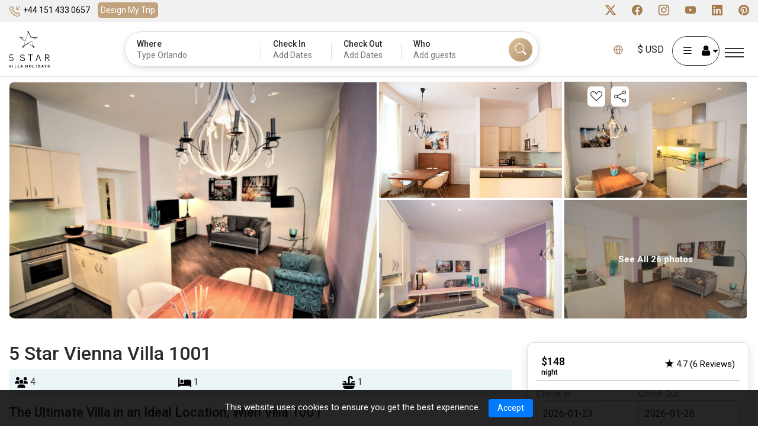

--- FILE ---
content_type: text/html; charset=utf-8
request_url: https://5starvillaholidays.co.uk/1-bed-1-bath-Villa-1627607547
body_size: 97266
content:




<!DOCTYPE html>
<html lang="en">
<head>
    <meta charset="utf-8" />
   
    <link rel="stylesheet" href="/lib/bootstrap/dist/css/bootstrap.min.css" />
    
   <link rel="stylesheet" href="/css/site.min.css?v=_fmgcW5WL1S9BAi3U2VcjdsBDBHCBJmQ81O3-bLec9U" />
    <link rel="stylesheet" href="/FiveStarFrontEnd.styles.css?v=KxfRbvnoQWUfk4wddQXmII7eDXLz2I4uRjpdTUC7drc" />
                               <!-- Google Tag Manager -->
            <script>
                (function (w, d, s, l, i) {
                    w[l] = w[l] || []; w[l].push({
                        'gtm.start':
                            new Date().getTime(), event: 'gtm.js'
                    }); var f = d.getElementsByTagName(s)[0],
                        j = d.createElement(s), dl = l != 'dataLayer' ? '&l=' + l : ''; j.async = true; j.src =
                            'https://www.googletagmanager.com/gtm.js?id=' + i + dl; f.parentNode.insertBefore(j, f);
                })(window, document, 'script', 'dataLayer', 'GTM-5PJ2ZN8');</script>
            <!-- End Google Tag Manager -->
        <script async src="https://www.googletagmanager.com/gtag/js?id=G-XVM06F28B9"></script>
        <script>
            window.dataLayer = window.dataLayer || [];
            function gtag() { dataLayer.push(arguments); }
            gtag('js', new Date());
            gtag('config', 'G-XVM06F28B9');
        </script>

    
    


    <meta http-equiv="Content-Type" content="text/html; charset=utf-8">
    <meta name="viewport" content="width=device-width, initial-scale=1.0, maximum-scale=1.0, user-scalable=no">

         <link rel="canonical" href="https://5starvillaholidays.com">
         <link rel="alternate" hreflang="en" href="https://5starvillaholidays.com/1-bed-1-bath-Villa-1627607547">
        <link rel="alternate" hreflang="en-ca" href="https://5starvillaholidays.ca/1-bed-1-bath-Villa-1627607547">
        <link rel="alternate" hreflang="en-au" href="https://5starvillaholidays.com.au/1-bed-1-bath-Villa-1627607547">
        <link rel="alternate" hreflang="en-nz" href="https://5starvillaholidays.co.nz/1-bed-1-bath-Villa-1627607547">
        <link rel="alternate" hreflang="en-gb" href="https://5starvillaholidays.co.uk/1-bed-1-bath-Villa-1627607547">
        <link rel="alternate" hreflang="en-ie" href="https://5starvillaholidays.ie/1-bed-1-bath-Villa-1627607547">
        <link rel="alternate" hreflang="tr" href="https://5starvillaholidays.com.tr/1-bed-1-bath-Villa-1627607547">
        <link rel="alternate" hreflang="sl" href="https://5starvillaholidays.si/1-bed-1-bath-Villa-1627607547">
    <link rel="alternate" hreflang="x-default" href="https://5starvillaholidays.com" />

    <meta property="og:site_name" content="5starvillaholidays">
   
        <title>The Ultimate Villa in an Ideal Location, Wien Villa 1001</title>
        <meta property="og:title" content="The Ultimate Villa in an Ideal Location, Wien Villa 1001" />
        <meta name="description" content="The Ultimate Villa in an Ideal Location, Wien Villa 1001" />
        <meta property="og:description" content="The Ultimate Villa in an Ideal Location, Wien Villa 1001" />
        <meta name="keywords" content="The Ultimate Villa in an Ideal Location, Wien Villa 1001">
        <meta property="og:image" content="https://5starvillaholidays.com/images/logo-black200x200.png" />
        <meta property="twitter:image" content="https://5starvillaholidays.com/images/logo-black200x200.png" />
    <meta property="og:type" content="website" />  
    <meta property="og:url" content="https://5starvillaholidays.com/1-bed-1-bath-Villa-1627607547" />
    
    <meta name="facebook-domain-verification" content="ddmqz9u60j5hson37k1v6xln4jektc" />



    <!-- Favicons -->
    <link href="/images/favicon.png" rel="icon">
    <link rel="preconnect" href="https://fonts.googleapis.com">
    <link rel="preconnect" href="https://fonts.gstatic.com" crossorigin>
    <link href="https://fonts.googleapis.com/css2?family=Roboto:ital,wght@0,100;0,300;0,400;0,500;0,700;0,900;1,100;1,300;1,400;1,500;1,700;1,900&display=swap" rel="stylesheet">

    <!-- Vendor CSS Files -->
    <!-- Latest compiled and minified CSS -->

    <!-- jQuery library -->
    <script src="https://cdn.jsdelivr.net/npm/jquery@3.7.1/dist/jquery.slim.min.js"></script>

    <!-- Popper JS -->
    <script src="https://cdn.jsdelivr.net/npm/popper.js@1.16.1/dist/umd/popper.min.js"></script>

    <!-- Latest compiled JavaScript -->
   

    <link href="/css/bootstrap-icons.css" rel="stylesheet">

    <link rel="stylesheet" id="font-awesome-css" href="https://netdna.bootstrapcdn.com/font-awesome/latest/css/font-awesome.min.css" type="text/css" media="all" />
    <link rel="preload" href="/fonts/5StarVilla.woff2" as="font" type="font/woff2" crossorigin>
    <!-- Template Main CSS File -->
   
    <link href="/css/main.css?id=1731405571" rel="stylesheet" />

    <link rel="stylesheet" href="/css/jquery-ui.min.css" />

    <link rel="stylesheet" type="text/css" href="https://cdn.jsdelivr.net/npm/daterangepicker/daterangepicker.css" />
    <link href="https://cdnjs.cloudflare.com/ajax/libs/flag-icon-css/0.8.2/css/flag-icon.min.css" rel="stylesheet" type="text/css">
        <link href="/css/home.css" rel="stylesheet" />
    <script type="text/javascript">window._mfq = window._mfq || []; (function () { var mf = document.createElement("script"); mf.type = "text/javascript"; mf.defer = true; mf.src = "//cdn.mouseflow.com/projects/4e963c64-d4d7-4142-980d-b84f6cfe863b.js"; document.getElementsByTagName("head")[0].appendChild(mf); })();</script>
</head>
<body class="lang_en">
    
    <!-- ======= Start Google Tag manager For Body ======= -->
            <!-- Google Tag Manager (noscript) -->
            <noscript b-2380hjlz3t>
                <iframe b-2380hjlz3t src='https://www.googletagmanager.com/ns.html?id=GTM-5PJ2ZN8'
                        height='0' width='0' style='display:none;visibility:hidden'></iframe>
            </noscript>
            <!-- End Google Tag Manager (noscript) -->
    <script type="application/ld+json">
        {
        "@context": "http://schema.org",
        "@type": "Organization",
        "name": "5 Star Villa Holidays",
        "url": "https://5starvillaholidays.com/",
        "address": "300 St Mary's Road, Liverpool, UK, L19 oNQ",
        "sameAs": [
        "https://www.facebook.com/5starvillaholidays/",
        "https://twitter.com/5starvillahols",
        "https://www.instagram.com/5starvillaholidays/",
        "https://www.linkedin.com/company/5-star-villa-holidays/"
        ]
        }
    </script>
    <!-- ======= End Google Tag manager For Body ======= -->
    <div b-2380hjlz3t id="rootcontent">
   
        <input b-2380hjlz3t type="hidden" id="requestVerificationToken" name="requestVerificationToken" value="_ticket:68088f24-9106-bd2e-2fe2-921479016072~9a32e75c-87f2-4338-8033-8b7ffe3083bf" />
    <!-- ======= Start: Login/Currency Popup ======= -->
    <input type="hidden" class="currencylogo" id="currencylogo" />
<!---------------------------------Currency MODEL POPUP------------------------------------->
<div class="modal currency_model" id="myModal-currency">
    <div class="modal-dialog modal-lg">
        <div class="modal-content">
            <div class="modal-header">
                <h4 class="modal-title">Choose Language Or Currency</h4>
                <button type="button" class="btn-close" aria-label="Close" data-bs-dismiss="modal"></button>
            </div>
            <div class="modal-body">
                <div class="popcurrencylanguage popcurncy-opn">
                    <ul class="nav nav-tabs">
                        <li><a id="languagetab" class="active" data-bs-toggle="tab" href="#Language">Language</a></li>
                        <li><a id="currencytab" class="" data-bs-toggle="tab" href="#currency">Currency</a></li>
                    </ul>
                    <div class="tab-content">
                        <div id="Language" class="tab-pane in active">
                            <h3>Choose a Language</h3>
                            <div title="Request culture provider: MyCustomRequestCultureProvider">
                                <form id="selectLanguage" method="post" class="form-horizontal nav-link text-dark" role="form" action="/SetCultural/SetCulture?returnUrl=~%2F1-bed-1-bath-Villa-1627607547">
                                    <input type="hidden" id="languageddl" value="en" />

                                    <div id="language" class="tab-pane in active">
                                        <ul>
                                                    <input type="hidden" id="hdnCultureText" value="ENGLISH" />
                                                <li class="selected-currency">

                                                    <button type="button" onclick="setLanguage('en','~/1-bed-1-bath-Villa-1627607547')">
                                                        ENGLISH
                                                    </button>

                                                </li>
                                                <li class="">

                                                    <button type="button" onclick="setLanguage('tr','~/1-bed-1-bath-Villa-1627607547')">
                                                        T&#xDC;RK&#xC7;E
                                                    </button>

                                                </li>
                                                <li class="">

                                                    <button type="button" onclick="setLanguage('sl','~/1-bed-1-bath-Villa-1627607547')">
                                                        SLOVEN&#x160;&#x10C;INA
                                                    </button>

                                                </li>
                                                <li class="">

                                                    <button type="button" onclick="setLanguage('de','~/1-bed-1-bath-Villa-1627607547')">
                                                        DEUTSCH
                                                    </button>

                                                </li>
                                        </ul>
                                    </div>

                                <input name="__RequestVerificationToken" type="hidden" value="CfDJ8KAlphmG7YRNkZzwJpdT1ehiIWDAcvyZn9P_oExHXcqgD5UGfgx0v8ee2PhaMBOrVHzimKOnOf5BKpdiatqAvRtn6Asm2oyJ2mP4h7jgv55EFwaOMBPcbJ2ENMcqyQImeHV-acplFIP31kHvWxtarKw" /></form>
                            </div>
                        </div>
                        <div id="currency" class="tab-pane in ">
                            <ul>
                                        <li><button class="AUD" onclick="setUserCurrency('AUD')" type="button"><font data-val="$ AUD">AUD- $</font></button> </li>
                                        <li><button class="CAD" onclick="setUserCurrency('CAD')" type="button"><font data-val="$ CAD">CAD- $</font></button> </li>
                                        <li><button class="EUR" onclick="setUserCurrency('EUR')" type="button"><font data-val="€ EUR">EUR- €</font></button> </li>
                                        <li><button class="GBP" onclick="setUserCurrency('GBP')" type="button"><font data-val="£ GBP">GBP- £</font></button> </li>
                                        <li><button class="NZD" onclick="setUserCurrency('NZD')" type="button"><font data-val="$ NZD">NZD- $</font></button> </li>
                                        <li><button class="USD" onclick="setUserCurrency('USD')" type="button"><font data-val="$ USD">USD- $</font></button> </li>
                                        <li><button class="JPY" onclick="setUserCurrency('JPY')" type="button"><font data-val="¥ JPY">JPY- ¥</font></button> </li>
                                        <li><button class="PHP" onclick="setUserCurrency('PHP')" type="button"><font data-val="₱ PHP">PHP- ₱</font></button> </li>
                                        <li><button class="CHF" onclick="setUserCurrency('CHF')" type="button"><font data-val="CHF CHF">CHF- CHF</font></button> </li>
                                        <li><button class="SEK" onclick="setUserCurrency('SEK')" type="button"><font data-val="kr SEK">SEK- kr</font></button> </li>
                                        <li><button class="NOK" onclick="setUserCurrency('NOK')" type="button"><font data-val="kr NOK">NOK- kr</font></button> </li>
                                        <li><button class="PLN" onclick="setUserCurrency('PLN')" type="button"><font data-val="zł PLN">PLN- zł</font></button> </li>
                                        <li><button class="ZAR" onclick="setUserCurrency('ZAR')" type="button"><font data-val="R ZAR">ZAR- R</font></button> </li>
                                        <li><button class="CZK" onclick="setUserCurrency('CZK')" type="button"><font data-val="Kč CZK">CZK- Kč</font></button> </li>
                                        <li><button class="TRY" onclick="setUserCurrency('TRY')" type="button"><font data-val="₺ TRY">TRY- ₺</font></button> </li>
                            </ul>
                        </div>
                        
                    </div>
                </div>
            </div>
        </div>
    </div>
</div>
<!---------------------------------Currency MODEL POPUP------------------------------------->
<!---------------------------------LOGIN MODEL POPUP------------------------------------->
<div class="modal login_model" id="myModallogin">
    <div class="modal-dialog">
        <div class="modal-content">

            <!-- Modal Header -->
            <div class="modal-header">
                <h4 class="modal-title">Log in or sign up</h4>
                <button id="myModalloginClose" type="button" class="btn-close" aria-label="Close" data-bs-dismiss="modal"></button>
            </div>

            <!-- Modal body -->
            <div class="modal-body">
                <form class="login_form" id="formLogin" action="https://5starvillaholidays/global/Login" method="post" onsubmit="return Login()">
                    <input name="__RequestVerificationToken" type="hidden" value="CfDJ8KAlphmG7YRNkZzwJpdT1ehiIWDAcvyZn9P_oExHXcqgD5UGfgx0v8ee2PhaMBOrVHzimKOnOf5BKpdiatqAvRtn6Asm2oyJ2mP4h7jgv55EFwaOMBPcbJ2ENMcqyQImeHV-acplFIP31kHvWxtarKw" />
                        <div class="form-group">
                            <label>Email</label>
                            <input type="email" class="form-control field-required email-validate" id="loginEmail" autocomplete="off" name="loginEmail" required>
                            <input type="hidden" id="hdnHaveAccount" value="false" />
                        </div>
                        <div id="loginsectionbtn" class="form-group">
                          <button type="submit" onclick="return ValidateUser('Continue')" class="btn login-btn full-row" id="btnLogin">Continue</button>
                        </div>
                   
                    <div id="passwordsection" style="display:none">
                        <div class="form-group">
                            <label>
                                <span class="label_password">Password</span>
                                <span class="psw-frgt"><a class="cursorPointer cursor-pointer" data-bs-toggle="modal" data-bs-target="#myModalResetPassword" onclick="OpenResetPasswordModal()">Forgot Password?</a></span>
                            </label>
                            <input type="password" class="form-control field-required password-control" id="loginPwd" name="loginPwd" autocomplete="off" required>
                        </div>
                        <div class="row mx-2 my-2">
                            <div class="col-md-6 col-sm-6">
                                <label class="form-check-label">
                                    <input class="form-check-input" id="Remember_me" type="checkbox">
                                    Remember me
                                </label>
                            </div>
                            <div class="col-md-6 col-sm-6">
                                <label class="form-check-label">
                                    <input class="form-check-input" onClick="showhidepassword(this)" type="checkbox">
                                    Show Password
                                </label>
                            </div>
                        </div>
                        
                        <button type="submit" onclick="return AuthenticateUser()" class="btn login-btn full-row" id="btnLogin">Log In</button>
                        <p class="dont-accnt">Don&#x27;t have an account?<a class="cursorPointer cursor-pointer" onclick="loginInitialize()"> Sign Up</a></p>
                      
                    </div>
                </form>
                <div id="signupsection" style="display:none">
                    <form class="createacnt_form" id="formSignUp" method="post" onsubmit="return SignUp()">
                        <div class="row">
                            <div class="form-group col-lg-6 col-md-6">
                                <label>First Name</label>
                                <input type="text" class="form-control field-required max-length-50 user-name" maxlength="50" id="txtFirstName" name="txtFirstName" required>
                            </div>
                            <div class="form-group col-lg-6 col-md-6">
                                <label>Surname</label>
                                <input type="text" class="form-control field-required max-length-50 user-name" maxlength="50" id="txtSurName" name="txtSurName" required>
                            </div>
                            <div class="form-group col-lg-6 col-md-6">
                                <label>Password</label>
                                <input type="password" class="form-control field-required " id="createPwd" name="createPwd" autocomplete="off" required>
                            </div>
                            <div class="form-group col-lg-6 col-md-6">
                                <label>Confirm Password</label>
                                <input type="password" class="form-control field-required password-control" id="confirmPwd" name="confirmPwd" autocomplete="off" required>
                            </div>
                            <div class="form-group col-lg-6 col-md-6">
                                <label>Preferred Currency</label>
                                <select class="form-control" id="ddlSignUpCurrency" name="ddlSignUpCurrency" required>
                                        <option value="AUD">AUD</option>
                                        <option value="CAD">CAD</option>
                                        <option value="EUR">EUR</option>
                                        <option value="GBP">GBP</option>
                                        <option value="NZD">NZD</option>
                                        <option value="USD">USD</option>
                                        <option value="JPY">JPY</option>
                                        <option value="PHP">PHP</option>
                                        <option value="CHF">CHF</option>
                                        <option value="SEK">SEK</option>
                                        <option value="NOK">NOK</option>
                                        <option value="PLN">PLN</option>
                                        <option value="ZAR">ZAR</option>
                                        <option value="CZK">CZK</option>
                                        <option value="TRY">TRY</option>
                                </select>
                            </div>
                            <div class="form-group col-lg-6 col-md-6">
                                <label>Country Code</label>
                                <select class="form-control phonecountrycode field-required DDselectdrop" id="signupddlProfileCountryCode" name="signupddlProfileCountryCode" required>
                                </select>
                            </div>
                            <div class="form-group col-lg-12">
                                <label>Phone Number</label>
                                <input type="text" class="form-control field-required number mobile-number" id="signuptxtProfilePhone" name="signuptxtProfilePhone" required>
                            </div>
                            <div class="form-group datechk date_ofbirth col-lg-12">
                                <label class="">Date Of Birth:</label>
                                <div class="row">
                                    <div class="col-lg-4 col-md-4">
                                        <label>Day</label>
                                        <select class="form-control" id="txtDay" name="txtDay">
<option value="01">01</option>
<option value="02">02</option>
<option value="03">03</option>
<option value="04">04</option>
<option value="05">05</option>
<option value="06">06</option>
<option value="07">07</option>
<option value="08">08</option>
<option value="09">09</option>
                                                                                                    <option value="10">10</option>
                                                                                                    <option value="11">11</option>
                                                                                                    <option value="12">12</option>
                                                                                                    <option value="13">13</option>
                                                                                                    <option value="14">14</option>
                                                                                                    <option value="15">15</option>
                                                                                                    <option value="16">16</option>
                                                                                                    <option value="17">17</option>
                                                                                                    <option value="18">18</option>
                                                                                                    <option value="19">19</option>
                                                                                                    <option value="20">20</option>
                                                                                                    <option value="21">21</option>
                                                                                                    <option value="22">22</option>
                                                                                                    <option value="23">23</option>
                                                                                                    <option value="24">24</option>
                                                                                                    <option value="25">25</option>
                                                                                                    <option value="26">26</option>
                                                                                                    <option value="27">27</option>
                                                                                                    <option value="28">28</option>
                                                                                                    <option value="29">29</option>
                                                                                                    <option value="30">30</option>
                                                                                                    <option value="31">31</option>
                                        </select>
                                    </div>
                                    <div class="col-lg-4 col-md-4">
                                        <label>Month</label>
                                        <select class="form-control" id="txtMonth" name="txtMonth">
<option value="01">01</option>
<option value="02">02</option>
<option value="03">03</option>
<option value="04">04</option>
<option value="05">05</option>
<option value="06">06</option>
<option value="07">07</option>
<option value="08">08</option>
<option value="09">09</option>
                                                                                                    <option value="10">10</option>
                                                                                                    <option value="11">11</option>
                                                                                                    <option value="12">12</option>
                                        </select>
                                    </div>
                                    <div class="col-lg-4  col-md-4">
                                        <label>Year</label>
                                        <select id="txtYear" name="txtYear" class="form-control">
                                                                                                <option value="1966">1966</option>
                                                                                                <option value="1967">1967</option>
                                                                                                <option value="1968">1968</option>
                                                                                                <option value="1969">1969</option>
                                                                                                <option value="1970">1970</option>
                                                                                                <option value="1971">1971</option>
                                                                                                <option value="1972">1972</option>
                                                                                                <option value="1973">1973</option>
                                                                                                <option value="1974">1974</option>
                                                                                                <option value="1975">1975</option>
                                                                                                <option value="1976">1976</option>
                                                                                                <option value="1977">1977</option>
                                                                                                <option value="1978">1978</option>
                                                                                                <option value="1979">1979</option>
                                                                                                <option value="1980">1980</option>
                                                                                                <option value="1981">1981</option>
                                                                                                <option value="1982">1982</option>
                                                                                                <option value="1983">1983</option>
                                                                                                <option value="1984">1984</option>
                                                                                                <option value="1985">1985</option>
                                                                                                <option value="1986">1986</option>
                                                                                                <option value="1987">1987</option>
                                                                                                <option value="1988">1988</option>
                                                                                                <option value="1989">1989</option>
                                                                                                <option value="1990">1990</option>
                                                                                                <option value="1991">1991</option>
                                                                                                <option value="1992">1992</option>
                                                                                                <option value="1993">1993</option>
                                                                                                <option value="1994">1994</option>
                                                                                                <option value="1995">1995</option>
                                                                                                <option value="1996">1996</option>
                                                                                                <option value="1997">1997</option>
                                                                                                <option value="1998">1998</option>
                                                                                                <option value="1999">1999</option>
                                                                                                <option value="2000">2000</option>
                                                                                                <option value="2001">2001</option>
                                                                                                <option value="2002">2002</option>
                                                                                                <option value="2003">2003</option>
                                                                                                <option value="2004">2004</option>
                                                                                                <option value="2005">2005</option>
                                                                                                <option value="2006">2006</option>
                                                                                                <option value="2007">2007</option>
                                                                                                <option value="2008">2008</option>
                                                                                                <option value="2009">2009</option>
                                                                                                <option value="2010">2010</option>
                                                                                                <option value="2011">2011</option>
                                        </select>
                                    </div>
                                </div>
                            </div>
                            <div class="form-group">
                                <div id="signUpMessages" class="col-sm-12 pl-1 pb-1" style="display:none"></div>
                                <div class="col-sm-12 pl-1">
                                    <label class="error-message alert-danger"></label>
                                </div>
                            </div>
                            <div class="form-group col-lg-12">
                                <button type="button" onclick="validateFormRequired('formSignUp')" class="btn theme-btn full-row" id="btnSignUp">Sign Up</button>
                                <p class="dont-accnt">Already have an account?<a class="cursorPointer cursor-pointer" onclick="alreadyHaveAccount()"> Log In</a></p>
                            </div>
                        </div>
                    <input name="__RequestVerificationToken" type="hidden" value="CfDJ8KAlphmG7YRNkZzwJpdT1ehiIWDAcvyZn9P_oExHXcqgD5UGfgx0v8ee2PhaMBOrVHzimKOnOf5BKpdiatqAvRtn6Asm2oyJ2mP4h7jgv55EFwaOMBPcbJ2ENMcqyQImeHV-acplFIP31kHvWxtarKw" /></form>
                </div>
                <div class="row my-2" id="loginError" style="display:none">
                        <div class="col-sm-12">
                            <label id="loginErrorMsz" class="alert-danger"></label>
                        </div>
                    </div>
                    <div class="row my-2" id="loginSuccess" style="display:none">
                        <div class="col-sm-12">
                            <label id="loginSuccessMsz" class="alert-success"></label>
                        </div>
                    </div>

               
            </div>
        </div>
    </div>
</div>


<!---------------------------------CREATE ACCOUNT MODEL POPUP------------------------------------->
<!---------------------------------Start Profile MODEL POPUP-------------------------------------------->
<div class="modal signup_model" id="myModalprofile">
    <div class="modal-dialog modal-xl">
        <div class="modal-content">
            <!-- Modal Header -->
            <div class="modal-header">
                <h4 class="modal-title">Profile</h4>
                <button type="button" class="btn-close" aria-label="Close" data-bs-dismiss="modal"></button>
            </div>

            <!-- Modal body -->
            <div class="modal-body">
                <div class="left_myprofile">
                    <form class="createacnt_form mt-2" id="form-Profile" method="post" onsubmit="return UpdateProfile()">
                        <div class="row">
                            <div class="form-group col-lg-6 col-md-6">
                                <label>First Name</label>
                                <input type="text" class="form-control field-required user-name" id="txtProfileFirstName" name="txtProfileFirstName" required>
                                <input type="hidden" id="txtProfileId" name="txtProfileId">
                            </div>
                            <div class="form-group col-lg-6 col-md-6">
                                <label>Surname</label>
                                <input type="text" class="form-control field-required user-name" id="txtProfileLastName" name="txtProfileLastName" required>
                            </div>
                            <div class="form-group col-lg-12">
                                <label>Preferred Currency</label>
                                <select class="form-control field-required" id="ddlProfileCurrency" name="ddlProfileCurrency" required>
                                        <option value="AUD">AUD</option>
                                        <option value="CAD">CAD</option>
                                        <option value="EUR">EUR</option>
                                        <option value="GBP">GBP</option>
                                        <option value="NZD">NZD</option>
                                        <option value="USD">USD</option>
                                        <option value="JPY">JPY</option>
                                        <option value="PHP">PHP</option>
                                        <option value="CHF">CHF</option>
                                        <option value="SEK">SEK</option>
                                        <option value="NOK">NOK</option>
                                        <option value="PLN">PLN</option>
                                        <option value="ZAR">ZAR</option>
                                        <option value="CZK">CZK</option>
                                        <option value="TRY">TRY</option>
                                </select>
                            </div>
                            <div class="form-group datechk date_ofbirth col-lg-12">
                                <label class="">Date Of Birth:</label>
                                <div class="row">
                                    <div class="col-lg-4 col-md-4">
                                        <label>Day</label>
                                        <select class="form-control" id="txtProfileDay" name="txtProfileDay">
<option value="01">01</option>
<option value="02">02</option>
<option value="03">03</option>
<option value="04">04</option>
<option value="05">05</option>
<option value="06">06</option>
<option value="07">07</option>
<option value="08">08</option>
<option value="09">09</option>
                                                                                                                <option value="10">10</option>
                                                                                                                <option value="11">11</option>
                                                                                                                <option value="12">12</option>
                                                                                                                <option value="13">13</option>
                                                                                                                <option value="14">14</option>
                                                                                                                <option value="15">15</option>
                                                                                                                <option value="16">16</option>
                                                                                                                <option value="17">17</option>
                                                                                                                <option value="18">18</option>
                                                                                                                <option value="19">19</option>
                                                                                                                <option value="20">20</option>
                                                                                                                <option value="21">21</option>
                                                                                                                <option value="22">22</option>
                                                                                                                <option value="23">23</option>
                                                                                                                <option value="24">24</option>
                                                                                                                <option value="25">25</option>
                                                                                                                <option value="26">26</option>
                                                                                                                <option value="27">27</option>
                                                                                                                <option value="28">28</option>
                                                                                                                <option value="29">29</option>
                                                                                                                <option value="30">30</option>
                                                                                                                <option value="31">31</option>
                                        </select>
                                    </div>
                                    <div class="col-lg-4 col-md-4">
                                        <label>Month</label>
                                        <select class="form-control" id="txtProfileMonth" name="txtProfileMonth">
<option value="01">01</option>
<option value="02">02</option>
<option value="03">03</option>
<option value="04">04</option>
<option value="05">05</option>
<option value="06">06</option>
<option value="07">07</option>
<option value="08">08</option>
<option value="09">09</option>
                                                                                                                <option value="10">10</option>
                                                                                                                <option value="11">11</option>
                                                                                                                <option value="12">12</option>
                                        </select>
                                    </div>
                                    <div class="col-lg-4  col-md-4">
                                        <label>Year</label>
                                        <select id="txtProfileYear" name="txtProfileYear" class="form-control">
                                                                                                            <option value="1966">1966</option>
                                                                                                            <option value="1967">1967</option>
                                                                                                            <option value="1968">1968</option>
                                                                                                            <option value="1969">1969</option>
                                                                                                            <option value="1970">1970</option>
                                                                                                            <option value="1971">1971</option>
                                                                                                            <option value="1972">1972</option>
                                                                                                            <option value="1973">1973</option>
                                                                                                            <option value="1974">1974</option>
                                                                                                            <option value="1975">1975</option>
                                                                                                            <option value="1976">1976</option>
                                                                                                            <option value="1977">1977</option>
                                                                                                            <option value="1978">1978</option>
                                                                                                            <option value="1979">1979</option>
                                                                                                            <option value="1980">1980</option>
                                                                                                            <option value="1981">1981</option>
                                                                                                            <option value="1982">1982</option>
                                                                                                            <option value="1983">1983</option>
                                                                                                            <option value="1984">1984</option>
                                                                                                            <option value="1985">1985</option>
                                                                                                            <option value="1986">1986</option>
                                                                                                            <option value="1987">1987</option>
                                                                                                            <option value="1988">1988</option>
                                                                                                            <option value="1989">1989</option>
                                                                                                            <option value="1990">1990</option>
                                                                                                            <option value="1991">1991</option>
                                                                                                            <option value="1992">1992</option>
                                                                                                            <option value="1993">1993</option>
                                                                                                            <option value="1994">1994</option>
                                                                                                            <option value="1995">1995</option>
                                                                                                            <option value="1996">1996</option>
                                                                                                            <option value="1997">1997</option>
                                                                                                            <option value="1998">1998</option>
                                                                                                            <option value="1999">1999</option>
                                                                                                            <option value="2000">2000</option>
                                                                                                            <option value="2001">2001</option>
                                                                                                            <option value="2002">2002</option>
                                                                                                            <option value="2003">2003</option>
                                                                                                            <option value="2004">2004</option>
                                                                                                            <option value="2005">2005</option>
                                                                                                            <option value="2006">2006</option>
                                                                                                            <option value="2007">2007</option>
                                                                                                            <option value="2008">2008</option>
                                                                                                            <option value="2009">2009</option>
                                                                                                            <option value="2010">2010</option>
                                                                                                            <option value="2011">2011</option>
                                        </select>
                                    </div>
                                </div>
                            </div>
                            <div class="form-group col-lg-12 address_profileinpt">
                                <label>Address</label>
                                <div class="row">
                                    <div class="col-lg-4 col-md-4">
                                        <input type="text" class="form-control field-required" id="txtProfileAddress" name="txtProfileAddress" placeholder="Street and number">
                                    </div>
                                    <div class="col-lg-4 col-md-4">
                                        <input type="text" class="form-control" id="txtProfileAddress1" name="txtProfileAddress1" placeholder="Address1">
                                    </div>
                                    <div class="col-lg-4 col-md-4">
                                        <input type="text" class="form-control" id="txtProfileAddress2" name="txtProfileAddress2" placeholder="Town / City">
                                    </div>
                                </div>
                            </div>
                            <div class="form-group col-lg-6 col-md-6">
                                <label>Country</label>
                                <select id="ddlProfileCountry" name="ddlProfileCountry" class="form-control DDselectdrop field-required">
                                    <option value="">Select</option>
                                </select>
                            </div>
                            <div class="form-group col-lg-6 col-md-6">
                                <label>Zip Code / Post Code</label>
                                <input type="text" class="form-control field-required" id="txtProfileZip" name="txtProfileZip">
                            </div>
                            <div class="form-group col-lg-6 col-md-6">
                                <label>Phone Number</label>
                                <select id="ddlProfileCountryCode" name="ddlProfileCountryCode" class="form-control DDselectdrop field-required"></select>
                            </div>
                            <div class="form-group col-lg-6 col-md-6">
                                <label></label>
                                <input type="text" class="form-control mobile-number field-required" id="txtProfilePhone" name="txtProfilePhone">
                            </div>
                            <div class="form-group col-lg-12">
                                <div class="whose-invited">
                                    <label for="loginEmail">Invite with link</label>
                                    <input type="text" class="form-control" id="txtrefer_code" name="txtrefer_code">
                                    <a class="copylink cursor-pointer" style="top:4px;right:-4px" onClick="copyrefer_code()">Copy</a>
                                </div>
                            </div>
                            <div class="row" id="ProfileError" style="display:none">
                                <div class="col-sm-12">
                                    <label id="ProfileErrorMsz" class="alert-danger"></label>
                                </div>
                            </div>
                            <br />
                            <div class="row" id="ProfileSuccess" style="display:none">
                                <div class="col-sm-12">
                                    <label id="ProfileSuccessMsz" class="alert-success"></label>
                                </div>
                            </div>
                            <div class="form-group col-lg-12">
                                <button type="button" onclick="validateFormRequired('form-Profile')" class="btn updatedetail_btn" id="btnUpdateProfile">Update Details</button>
                                <button type="button" class="btn logout_btn " onclick="LogOut()">Logout</button>
                            </div>
                        </div>
                    <input name="__RequestVerificationToken" type="hidden" value="CfDJ8KAlphmG7YRNkZzwJpdT1ehiIWDAcvyZn9P_oExHXcqgD5UGfgx0v8ee2PhaMBOrVHzimKOnOf5BKpdiatqAvRtn6Asm2oyJ2mP4h7jgv55EFwaOMBPcbJ2ENMcqyQImeHV-acplFIP31kHvWxtarKw" /></form>
                </div>
                <div class="rightside_profile">
                    <div class="rghtprofle" id="RightProfile">
                        <div class="prfimgas"> <img class=" ls-is-cached lazyloaded" src="/images/No-image-found.jpg" alt="" id="ProfileImage"> </div>
                        <div class="d-none" id="UploadImage">
                            <input type="file" class="form-control my-2" id="profileImageUpload" name="profileImageUpload">
                            <label id="UploadMessage"> </label>
                            <button class="btn btn-info" id="btnUploadImage">Upload Image</button>
                            <button class="btn btn-danger" id="UploadCancel">Cancel</button>
                        </div>
                        <a class="updt-pic d-block" id="UpdateImage" href="#" onClick="UpdatePhoto()">Upload Image</a>
                        <div class="yourned-vila mt-4">
                            <h5>Your Villa Miles Balance</h5>
                            <div class="left-ymils">
                                <h2><span class="pop-right-200price">&nbsp;</span></h2>
                                <p>Off your next reservation total</p>
                            </div>
                            <div class="right-ymils">
                                <p>
                                    Happy days! You now have <span class="pop-right-200price"></span> in your account to use on your next reservation. <br>
                                        <strong>Expiry:</strong> <small>[12 months from booking date]</small>
                                </p>
                            </div>
                        </div>
                        <div class="col-12 free-cansltion profl-cncltn dis-des mt-4">
                            <ul>
    <li class="ern-villa">
        guaranteed best price <i class="fa fa-question-circle"></i>
        <div class="erv-vla-over">
            <p>no services fees added, the price advertised is the price you pay with no hidden fees. great!</p>
        </div>
    </li>
    <li>
        Free Cancellation<br>
        <small>Cancel within 48 hours of booking to get a full refund. <a href="/terms-and-condition" target="_blank">More details.</a></small>
    </li>
    <li class="ern-villa">
        Earn <span class="pop-right-200price">$200</span> Villa Miles With This Booking <i class="fa fa-question-circle"></i>
        <div class="erv-vla-over">
            <p>
                Happy days! You get <span class="pop-right-200price">$200</span> credit to spend on your next 5 Star Villa Holiday.
                Expires 12 months from booking date.
            </p>
        </div>
    </li>
    <li class="ern-villa">
        Free Accidental Damage Insurance, Worth <span class="pop-right-1500price">$1500</span> <i class="fa fa-question-circle"></i>
        <div class="erv-vla-over">
            <p>Your covered! If you accidentally break something, you will be covered up to <span class="pop-right-1500price">$1500</span>. Please note excess fees may apply.</p>
        </div>
    </li>
</ul>
                        </div>
                    </div>
                </div>
            </div>
        </div>
    </div>
</div>
<!---------------------------------Start Profile MODEL POPUP-------------------------------------------->
<!---------------------------------Reservation MODEL POPUP-------------------------------------------->

<div class="modal profile_model" id="myModalReservations">
    <div class="modal-dialog modal-xl">
        <div class="modal-content">

            <!-- Modal Header -->
            <div class="modal-header">
                <h4 class="modal-title">My Reservations</h4>
                <button type="button" class="btn-close" aria-label="Close" data-bs-dismiss="modal"></button>
            </div>

            <!-- Modal body -->
            <div class="modal-body">
                <div class="tab-pane" id="myreservation-tab">
                    <div class="col-ms-12">
                        <div class="spinner-grow text-warning" role="status">
                            <span class="visually-hidden">Loading...</span>
                        </div>
                    </div>
                </div>
            </div>
        </div>
    </div>
</div>

<!---------------------------------Reservation MODEL POPUP-------------------------------------------->
<!---------------------------------WishList MODEL POPUP-------------------------------------------->

<div class="modal profile_model" id="myModalWishList">
    <div class="modal-dialog">
        <div class="modal-content">

            <!-- Modal Header -->
            <div class="modal-header">
                <h4 class="modal-title">Wishlist</h4>
                <button type="button" class="btn-close" aria-label="Close" data-bs-dismiss="modal"></button>
            </div>

            <!-- Modal body -->
            <div class="modal-body">
                <div id="Whistlist" class="bxupre-row whislist-row">
                    <a class="cursor-pointer" onclick=""> </a>
                    <div class="row text-center">
                        <div class="col-ms-12">
                            <div class="spinner-grow text-warning" role="status">
                                <span class="visually-hidden">Loading...</span>
                            </div>
                        </div>
                    </div>
                </div>
            </div>
        </div>
    </div>
</div>

<!---------------------------------WishList MODEL POPUP-------------------------------------------->
<!---------------------------------Password Reset MODEL POPUP-------------------------------------------->

<div class="modal" id="myModalResetPassword">
    <div class="modal-dialog">
        <div class="modal-content">
            <!-- Modal Header -->
            <div class="modal-header">
                <h4 class="modal-title">Reset Password</h4>
                <button id="btnCloseResetPassword" type="button" class="btn-close" aria-label="Close" data-bs-dismiss="modal"></button>
            </div>

            <!-- Modal body -->
            <div class="modal-body">
                <form id="formResetCode" onsubmit="return ResetCode()">
                    <div class="form-group">
                        <label for="resetEmail">Email</label>
                        <input type="email" class="form-control field-required email-validate" onchange="$('#ResetCodeErrorMsz').empty()" id="resetEmail" name="resetEmail" required>
                    </div>
                    <div class="row" id="ResetCodeError" style="display:none">
                        <div class="col-sm-12">
                            <label id="ResetCodeErrorMsz" class="alert-danger"></label>
                        </div>
                    </div>
                    <div class="form-group">
                        <button type="button" onclick="validateFormRequired('formResetCode')" class="btn theme-btn full-row" id="btnResetCode">Send Code</button>
                    </div>
                </form>

                <p class="dont-accnt">Don&#x27;t have an account? <a class="cursorPointer cursor-pointer" onclick="dontHaveAccount()">Sign Up</a></p>
            </div>
        </div>
    </div>
</div>
<!---------------------------------Password Reset MODEL POPUP-------------------------------------------->
<!---------------------------------Validate Password Reset Code MODEL POPUP-------------------------------------------->
<button id="a_hdn_ResetPasswordValidate" class="cursorPointer cursor-pointer" style="display:none;opacity:0" data-bs-toggle="modal" data-bs-target="#myModalResetPasswordValidate">&nbsp;</button>
<div class="modal" id="myModalResetPasswordValidate">
    <div class="modal-dialog">
        <div class="modal-content">
            <!-- Modal Header -->
            <div class="modal-header">
                <h4 class="modal-title">Reset Password</h4>
                <button id="btnCloseResetPasswordValidate" type="button" class="btn-close" aria-label="Close" data-bs-dismiss="modal"></button>
            </div>

            <!-- Modal body -->
            <div class="modal-body">
                <form id="formResetCodeEnter" onsubmit="return CheckResetCode()">
                    <div class="form-group">
                        <label for="resetEmail">Enter Reset Code</label>
                        <input type="text" class="form-control field-required" id="txtResetCode" name="txtResetCode" required>
                    </div>
                    <div class="row" id="ResetError" style="display:none">
                        <div class="col-sm-12">
                            <label id="ResetErrorMsz" class="alert-danger"></label>
                        </div>
                    </div>
                    <div class="form-group">
                        <button type="button" onclick="validateFormRequired('formResetCodeEnter')" class="btn theme-btn full-row" id="btnValidateResetCode">Validate Code</button>
                    </div>
                </form>

                <p class="dont-accnt">Don&#x27;t have an account? <a class="cursorPointer cursor-pointer" onclick="dontHaveAccount()">Sign Up</a></p>
            </div>
        </div>
    </div>
</div>
<!---------------------------------Validate Password Reset Code MODEL POPUP-------------------------------------------->
<!---------------------------------Change Password MODEL POPUP-------------------------------------------->
<button id="a_hdn_ChangePassword" class="cursorPointer cursor-pointer" style="display:none;opacity:0" data-bs-toggle="modal" data-bs-target="#myModalChangePassword">&nbsp;</button>
<div class="modal" id="myModalChangePassword">
    <div class="modal-dialog">
        <div class="modal-content">
            <!-- Modal Header -->
            <div class="modal-header">
                <h4 class="modal-title">Change Password</h4>
                <button id="btnCloseChangePassword" type="button" class="btn-close" aria-label="Close" data-bs-dismiss="modal"></button>
            </div>

            <!-- Modal body -->
            <div class="modal-body">
                <form class="mt-4" id="formResetPassword" autocomplete="off" onsubmit="return ResetPassword()">
                    <div class="form-group">
                        <label>Password</label>
                        <input type="password" class="form-control field-required" id="txtResetPwd" name="txtResetPwd" autocomplete="off">
                    </div>
                    <div class="form-group">
                        <label for="pwd">Confirm Password</label>
                        <input type="password" class="form-control field-required password-control" id="txtResetConfirmPwd" name="txtResetConfirmPwd" autocomplete="off">
                    </div>
                    <div class="form-group mx-2 form-check">
                        <label class="form-check-label">
                            <input class="form-check-input" onclick="showhidepassword(this)" type="checkbox"> Show Password
                        </label>
                    </div>
                    <div class="form-group mx-2 form-check">
                        <label class="form-check-label">
                            <input class="form-check-input" type="checkbox"> Remember
                        </label>
                    </div>
                    <div class="col-sm-12 pl-1">
                        <label class="error-message alert-danger"></label>
                    </div>
                    <div class="row" id="resetPasswordError" style="display:none">
                        <div class="col-sm-12">
                            <label id="resetPasswordErrorMsz" class="alert-danger"></label>
                        </div>
                    </div>
                    <br />
                    <div class="row" id="resetPasswordSuccess" style="display:none">
                        <div class="col-sm-12">
                            <label id="resetPasswordSuccessMsz" class="alert-success"></label>
                        </div>
                    </div>
                    <button type="button" class="btn login-btn theme-btn full-row" onclick="validateFormRequired('formResetPassword')" id="btnResetPassword">Confirm Password Reset</button>
                </form>
                <p class="dont-accnt">Don&#x27;t have an account? <a class="cursorPointer" onclick="dontHaveAccount()">Sign Up</a></p>
            </div>
        </div>
    </div>
</div>
<!---------------------------------Change Password MODEL POPUP-------------------------------------------->
<!---------------------------------Password Reset Done MODEL POPUP-------------------------------------------->
<button id="a_hdn_ResetPasswordDone" class="cursorPointer cursor-pointer" style="display:none;opacity:0" data-bs-dismiss="modal" data-bs-toggle="modal" data-bs-target="#myModalResetPasswordDone">&nbsp;</button>
<div class="modal" id="myModalResetPasswordDone">
    <div class="modal-dialog">
        <div class="modal-content">
            <!-- Modal Header -->
            <div class="modal-header">
                <button type="button" class="btn-close" aria-label="Close" data-bs-dismiss="modal"></button>
            </div>
            <!-- Modal body -->
            <div class="modal-body">
                <form class="mt-4">
                    <div class="form-group">
                        <label> <img class="lazyload" src="/images/writeig-icon.png" alt="ok" /> &nbsp; &nbsp; Your password has been reset</label>
                    </div>
                </form>
            </div>
        </div>
    </div>
</div>
<!---------------------------------Password Reset Done MODEL POPUP-------------------------------------------->
<!---------------------------------Wishlist MODEL POPUP. Open when user want to Add property to Wish List-------------------------------------------->
<div class="modal" id="wishList_ListModal">
    <div class="modal-dialog modal-xl">
        <div class="modal-content">
            <!-- Modal Header -->
            <div class="modal-header">
                <h3 id="wishlist_title">Save to a list</h3>
                <button id="btnCloseWishListModel" type="button" class="btn-close" aria-label="Close" data-bs-dismiss="modal"></button>
            </div>
            <!-- Modal body -->
            <div class="modal-body">
                <div id="oldwishlist_div">
                    <div class="row">
                        <div class="col-sm-12">
                            <div class="form-group" id="listOfWishList">
                                <img alt="Loading" src="/images/loading.png" />
                            </div>
                        </div>
                    </div>
                    <div class="row text-center">
                        <div class="col-sm-12">
                            <a class="btn login-btn theme-btn" onclick="showNewWishlist_div()" id="btnLogin_createwishlist">Create a new list</a>
                        </div>
                    </div>
                </div>
                <div id="newwishlist_div" class="log-heding" style="display:none">
                    <h3 id="wishlist_name">Name</h3>
                    <form class="mt-4" id="formLogin_newwishlist">
                        <div class="form-group">
                            <label for="loginEmail">Name (50 characters maximum)</label>
                            <input type="text" class="form-control" id="newwishlistname" name="newwishlistname">
                        </div>
                        <br />
                        <div class="row" id="create_wishlist_Success" style="display:none">
                        </div>
                    </form>
                    <br />
                    <button type="button" class="btn login-btn theme-btn" onclick="CreateNewWishlist()" id="btnLogin_createwishlist2">Create a new list</button>
                </div>
            </div>
        </div>
    </div>
</div>
<!---------------------------------Wishlist MODEL POPUP. Open when user want to Add property to Wish List-------------------------------------------->



<script type="text/javascript">
    let pattern = new RegExp("^(?=(.*[a-z]){1,})(?=(.*[A-Z]){1,})(?=(.*[0-9]){1,})(?=(.*[!@#$%^&*]){1,}).{8,}$");
     //var emailReg = /^([\w-\.]+@([\w-]+\.)+[\w-]{2,4})?$/;
    //Get Form Data As Json In Jquery
    $(document).ready(function () {

        
        var affiliateid = getQueryStringVale("affiliate");
        if(affiliateid != undefined && affiliateid != null && affiliateid != "")
        {
            setCookieWithDays("affiliateid", affiliateid, 365);
        }

        $.fn.serializeObject = function () {
            var o = {};
            var a = this.serializeArray();
            $.each(a, function () {
                if (o[this.name]) {
                    if (!o[this.name].push) {
                        o[this.name] = [o[this.name]];
                    }
                    o[this.name].push(this.value || '');
                } else {
                    o[this.name] = this.value || '';
                }
            });
            return o;
        };

        $('#loginEmail').bind('keypress keydown keyup', function (e) {
            if (e.keyCode == 13) { 

                ValidateUser('Continue');
                e.preventDefault(); }
        })

        
        const rememberedUsername = getCookie('rememberedUsername');
        const rememberedPassword = getCookie('rememberedPassword');

        if (rememberedUsername && rememberedPassword) {
            document.getElementById('loginEmail').value = rememberedUsername;
            document.getElementById('loginPwd').value = rememberedPassword;
            document.getElementById('Remember_me').checked = true;
        }

        //ShowSuccessToaster("Page loaded Successfully.");
        //****************** Start Validation Section *****************//
        ////Validate Phone no
        $('.mobile-number').keypress(function () {
            $(this).val($(this).val().replace(/[^\d].+/, ""));
            if ((event.which < 48 || event.which > 57)) {
                event.preventDefault();
            }
        });

        $('.field-required').keyup(function () {
            if ($(this).val() != "") {
                $(this).removeClass("required");
            }
            else {
                if (!$(this).hasClass("required")) {
                    $(this).addClass("required");
                }
            }
        });
        $('.email-validate').keyup(function () {
            //var emailReg = /^([\w-\.]+@([\w-]+\.)+[\w-]{2,4})?$/;
            if (!emailReg.test($(this).val())) {
                $(this).addClass("required");
            }
            else {
                var emailvalue = $(this).val();
                if (emailvalue == '') {
                    $(this).addClass("required");
                }
                else {
                    $(this).removeClass("required");
                }
            }
        })

        var nameMaxCharLength = 50;
        $('.max-length-50').keyup(function () {
            if ($(this).val().length > nameMaxCharLength) {
                $(this).val($(this).val().substr(0, nameMaxCharLength));
            }
        });
        //****************** End Validation Section *****************//



        var Currency = "";////"USD";
        var CurrecnyLogo = "$";
        if (localStorage.getItem('uc') != null && localStorage.getItem('uc') != "") {
            Currency = localStorage.getItem('uc');
        }
        else if (localStorage.getItem('cc') != null && localStorage.getItem('cc') != "") {
            Currency = localStorage.getItem('cc');
        }
       
        var CultureValue = "en";
        if (Currency === "") {
            var get_currencycode = get_currencycode_ByCountryCode();

            get_currencycode.then(function (data) {
                Currency = data["currencyCode"];
                localStorage.setItem('uc', Currency);
                CurrecnyLogo = GetCurrencyLogo(Currency);
                bindCurrencyAndCountryPhoneCode(Currency);
                var rate = 1;
                var earn_price = parseFloat(200 * rate).toFixed(0);
                $(".currencylogo").html(CurrecnyLogo);
                $(".currencyCode").html(Currency);
                $("#currencylogo").val(CurrecnyLogo);

                var insurance_price = parseFloat(1500 * rate).toFixed(0);
               
                if (CultureValue == "sl") {
                    $(".pop-right-200price").html(earn_price + " " + CurrecnyLogo);
                    $(".pop-right-1500price").html(insurance_price + " "+CurrecnyLogo);
                }
                else
                {
                    $(".pop-right-200price").html(CurrecnyLogo + "" + earn_price);
                    $(".pop-right-1500price").html(CurrecnyLogo + "" + insurance_price);
                }

                var getparm = BookingPayURLParameter();
                if (getparm != "undefined") {
                    if (localStorage.getItem("ua") == null) {
                        showLogin();
                    }
                    if (getparm == localStorage.getItem('ua')) {
                        showLogin();
                        $("#btnMyBooking").click();
                    }
                }
            });
        }
        else {

            bindCurrencyAndCountryPhoneCode(Currency);
            CurrecnyLogo = GetCurrencyLogo(Currency);
            var rate = 1;
            var earn_price = parseFloat(200 * rate).toFixed(0);
           
            $(".currencylogo").html(CurrecnyLogo);
            $(".currencyCode").html(Currency);
            $("#currencylogo").val(CurrecnyLogo);
            var insurance_price = parseFloat(1500 * rate).toFixed(0);
            if (CultureValue == "sl") {
                $(".pop-right-200price").html(earn_price + " " + CurrecnyLogo);
                $(".pop-right-1500price").html(insurance_price + " " + CurrecnyLogo);
            }
            else
            {
                $(".pop-right-200price").html(CurrecnyLogo + "" + earn_price);
                $(".pop-right-1500price").html(CurrecnyLogo + "" + insurance_price);
            }
            

            var getparm = BookingPayURLParameter();
            if (getparm != "undefined") {
                if (localStorage.getItem("ua") == null) {
                    showLogin();
                }
                if (getparm == localStorage.getItem('ua')) {
                    showLogin();
                    $("#btnMyBooking").click();
                }
            }
        }


        $("#Remember_me").on("click", function () {
            const Username = document.getElementById('loginEmail').value;
            const Password = document.getElementById('loginPwd').value;
            const remenbercheckbox = document.getElementById('Remember_me');
            
            if (remenbercheckbox.checked) {
                setCookie('rememberedUsername', Username);
                setCookie('rememberedPassword', Password);
            } else {
                setCookie('rememberedUsername', '');
                setCookie('rememberedPassword', '');
            }
        })
    })

    function BookingPayURLParameter() {
        var sPageURL = window.location.search.substring(1);
        var sURLVariables = sPageURL.split('&');
        for (var i = 0; i < sURLVariables.length; i++) {
            var sParameterName = sURLVariables[i].split('BookingPay=');
            return decodeURIComponent(sParameterName[1]);
        }
    }

        function setCookie(name, cookieValue) {
        var expires = new Date();
        expires.setTime(expires.getTime() + (1 * 24 * 60 * 60 * 1000));
        document.cookie = name + '=' + cookieValue + ';expires=' + expires.toUTCString() + ';path=/';
    }

    function setCookieWithDays(name, cookieValue, days) {
        var expires = new Date();
        expires.setTime(expires.getTime() + (days * 24 * 60 * 60 * 1000));
        document.cookie = name + '=' + cookieValue + ';expires=' + expires.toUTCString() + ';path=/';
    }

    function bindCountryPhoneCode() {
        // $.get("/global/loadCountyPhoneCodeNames", function (data) {
        //     $('#confirmPayCountryCode').html(data);
        // });

        $.ajax({
            type: 'get',
            url: '/global/loadCountyPhoneCodeNames',
            beforeSend: function (xhr) { xhr.setRequestHeader("_token", $("#requestVerificationToken").val()) },
            success: function (data) {
                $('#confirmPayCountryCode').html(data);
               
            },
            error: function (error) {
                console.log(error);
            }
        });
        
    }

    function bindCountryListLogin() {
        $.ajax({
            type: 'get',
            url: '/global/loadCountries',
            beforeSend: function (xhr) { xhr.setRequestHeader("_token", $("#requestVerificationToken").val()) },
            success: function (data) {
                $('#ddlProfileCountry').html(data);
                $('#signupddlProfileCountry').html(data);
            },
            error: function (error) {
                console.log(error);
            }
        });

        // $.get("/global/loadCountries", function (data) {
        //     $('#ddlProfileCountry').html(data);
        //     $('#signupddlProfileCountry').html(data);
        // });
        // $.get("/global/loadCountyPhoneCodeNames", function (data) {
        //     $('#ddlProfileCountryCode').html(data);
        //     $('#signupddlProfileCountryCode').html(data);
        //     $('#confirmPayCountryCode').html(data);
        // });
        $.ajax({
            type: 'get',
            url: '/global/loadCountyPhoneCodeNames',
            beforeSend: function (xhr) { xhr.setRequestHeader("_token", $("#requestVerificationToken").val()) },
            success: function (data) {
                $('#ddlProfileCountryCode').html(data);
                $('#signupddlProfileCountryCode').html(data);
                $('#confirmPayCountryCode').html(data);

                var usercountrycode = "US";
                if (usercountrycode == "UK") {
                    $("#signupddlProfileCountryCode").val("44");
                }
                else if (usercountrycode == "AU") {
                    $("#signupddlProfileCountryCode").val("61");
                }
                else if (usercountrycode == "TR") {
                    $("#signupddlProfileCountryCode").val("90");
                }
                else if (usercountrycode == "IN") {
                    $("#signupddlProfileCountryCode").val("91");
                }
                else if (usercountrycode == "NZ") {
                    $("#signupddlProfileCountryCode").val("64");
                }
                else if (usercountrycode == "NZ") {
                    $("#signupddlProfileCountryCode").val("64");
                }
                else if (usercountrycode == "SI") {
                    $("#signupddlProfileCountryCode").val("386");
                }
                else {
                    $("#signupddlProfileCountryCode").val("1");
                }
               
            },
            error: function (error) {
                console.log(error);
            }
        });

        const rememberedUsername = getCookie('rememberedUsername');
        const rememberedPassword = getCookie('rememberedPassword');
        
        if (rememberedUsername && rememberedPassword) {
            document.getElementById('loginEmail').value = rememberedUsername;
            document.getElementById('loginPwd').value = rememberedPassword;
            document.getElementById('Remember_me').checked = true;
        }
    }

    function get_currencycode_ByCountryCode() {
        return new Promise(function (resolve, reject) {
            var currencyCode = "";
            var getUserCountrtcode = get_currentUserCountry();
            getUserCountrtcode.then(function (data) {
                if (userFromCountry != undefined && userFromCountry != "") {
                    if (userFromCountry.toUpperCase() === "AD"
                        || userFromCountry.toUpperCase() === "AT"
                        || userFromCountry.toUpperCase() === "BE"
                        || userFromCountry.toUpperCase() === "CY"
                        || userFromCountry.toUpperCase() === "DE"
                        || userFromCountry.toUpperCase() === "EE"
                        || userFromCountry.toUpperCase() === "ES"
                        || userFromCountry.toUpperCase() === "EU"
                        || userFromCountry.toUpperCase() === "FI"
                        || userFromCountry.toUpperCase() === "FR"
                        || userFromCountry.toUpperCase() === "FX"
                        || userFromCountry.toUpperCase() === "GF"
                        || userFromCountry.toUpperCase() === "GP"
                        || userFromCountry.toUpperCase() === "GR"
                        || userFromCountry.toUpperCase() === "IE"
                        || userFromCountry.toUpperCase() === "IT"
                        || userFromCountry.toUpperCase() === "LU"
                        || userFromCountry.toUpperCase() === "LV"
                        || userFromCountry.toUpperCase() === "MC"
                        || userFromCountry.toUpperCase() === "ME"
                        || userFromCountry.toUpperCase() === "MQ"
                        || userFromCountry.toUpperCase() === "MT"
                        || userFromCountry.toUpperCase() === "NL"
                        || userFromCountry.toUpperCase() === "PM"
                        || userFromCountry.toUpperCase() === "PT"
                        || userFromCountry.toUpperCase() === "RE"
                        || userFromCountry.toUpperCase() === "SI"
                        || userFromCountry.toUpperCase() === "SK"
                        || userFromCountry.toUpperCase() === "SM"
                        || userFromCountry.toUpperCase() === "TF"
                        || userFromCountry.toUpperCase() === "VA"
                        || userFromCountry.toUpperCase() === "YT") {
                        currencyCode = "EUR";
                    }
                    else if (userFromCountry.toUpperCase() === "GB" || userFromCountry.toUpperCase() === "GS" || userFromCountry.toUpperCase() === "IO") {
                        currencyCode = "GBP";
                    }
                    else if (userFromCountry.toUpperCase() === "JP") {
                        currencyCode = "JPY";
                    }
                    else if (userFromCountry.toUpperCase() === "AU") {
                        currencyCode = "AUD";
                    }
                    else if (userFromCountry.toUpperCase() === "PH") {
                        currencyCode = "PHP";
                    }
                    else if (userFromCountry.toUpperCase() === "CH") {
                        currencyCode = "CHF";
                    }
                    else if (userFromCountry.toUpperCase() === "SE") {
                        currencyCode = "SEK";
                    }
                    else if (userFromCountry.toUpperCase() === "NO") {
                        currencyCode = "NOK";
                    }
                    else if (userFromCountry.toUpperCase() === "PL") {
                        currencyCode = "PLN";
                    }
                    else if (userFromCountry.toUpperCase() === "ZA") {
                        currencyCode = "ZAR";
                    }
                    else if (userFromCountry.toUpperCase() === "CZ") {
                        currencyCode = "CZK";
                    }
                    else if (userFromCountry.toUpperCase() === "TR") {
                        currencyCode = "TRY";
                    }
                    else {
                        currencyCode = "USD";
                    }
                }
                else {
                    currencyCode = "USD";
                }
                resolve({ "currencyCode": currencyCode })
            });

        })
    }

    function bindCurrencyAndCountryPhoneCode(Currency)
    {
        $("#ddlSignUpCurrency").val(Currency);
    }

    function GetCurrencyLogo(checkCurrency) {
        var currencySign;
        if (checkCurrency != null) {
            if (checkCurrency == "GBP") {
                currencySign = "£"
            }
            else if (checkCurrency == "EUR") {
                currencySign = "€"
            }
            else if (checkCurrency == "JPY") {
                currencySign = "¥"
            }
            else if (checkCurrency == "PHP") {
                currencySign = "₱"
            }
            else if (checkCurrency == "CHF") {
                currencySign = "CHF"
            }
            else if (checkCurrency == "SEK") {
                currencySign = "kr"
            }
            else if (checkCurrency == "NOK") {
                currencySign = "kr"
            }
            else if (checkCurrency == "PLN") {
                currencySign = "zł"
            }
            else if (checkCurrency == "ZAR") {
                currencySign = "R"
            }
            else if (checkCurrency == "CZK") {
                currencySign = "Kč"
            }
            else if (checkCurrency == "TRY") {
                currencySign = "₺"
            }
            else {
                currencySign = "$"
            }
        }
        return currencySign;
    }



    var userFromCountry = "";
    function get_currentUserCountry() {
        return new Promise(function (resolve, reject) {
            $.ajax({
                type: 'get',
                url: '/global/GetCountryCode',
                beforeSend: function (xhr) { xhr.setRequestHeader("_token", $("#requestVerificationToken").val()) },
                success: function (data) {
                    //console.log(data);
                    var countryCode_result = JSON.parse(data);
                    userFromCountry = countryCode_result["geoplugin_countryCode"];
                    //userFromCountry = "CY";
                    resolve();
                },
                error: function (error) {
                    userFromCountry = "US";
                    resolve();
                }
            })

        });
    }

    function copyrefer_code() {
        var copyText = document.getElementById("txtrefer_code");
        copyText.select();
        copyText.setSelectionRange(0, 99999);
        document.execCommand("copy");
    }


    function validateFormRequired(formid) {
        
        event.preventDefault();
        $("#" + formid + " .error-message").html("");
        var isValidate = true;
        $("#" + formid + " .field-required").each(function () {
            if ($(this).val() == "") {
                isValidate = false;
                $(this).addClass("required");
                //$(this).alert("Please fill out this field");
            }
            else {
                $(this).removeClass("required");
            }
        });
        
        let isEmailValid = true;
        $("#" + formid + " .email-validate").each(function () {
            if (!emailReg.test($(this).val())) {
                isEmailValid = false;
                $(this).addClass("required");
                $("#" + formid + " .error-message").html("Invalid Email Address.");
            }
            else {
                var emailvalue = $(this).val();
                if (emailvalue == '') {
                    isValidate = false;
                    $(this).addClass("required");
                }
                else {
                    $(this).removeClass("required");
                }

            }
        });
        let isPhoneValid=true;
         $("#" + formid + " .mobile-number").each(function () {
             var mobilelength=$(this).val().length;
             if(mobilelength < 5)             {
                 isPhoneValid = false;
                let oldHtml = $("#" + formid + " .error-message").html();
                oldHtml = oldHtml + (oldHtml != "" ? "<br/>" : "") + "Please enter valid phone number.";
                $("#" + formid + " .error-message").html(oldHtml);
                 //$("#" + formid + " .error-message").html("Please enter valid phone number.");
             }
         })

        let nameValid = true;
        const usernameRegex = /^[A-Za-z0-9_. ]+$/
         $("#" + formid + " .user-name").each(function () {
            var stringLength = $(this).val().length;
            if(stringLength > 0)
            {
                if (!usernameRegex.test($(this).val())) {
                    nameValid = false;
                    let oldHtml= $("#" + formid + " .error-message").html();
                    oldHtml = oldHtml + (oldHtml != "" ? "<br/>" : "") + "Name can only use letters, numbers, underscores, and periods.";
                    $("#" + formid + " .error-message").html(oldHtml);
                }
            }
         })
        let passwordValid = true;
        $("#" + formid + " .password-control").each(function () {
            var loginPwd = $(this).val();
            if (loginPwd.length < 8) {
                passwordValid = false;
                let oldHtml = $("#" + formid + " .error-message").html();
                oldHtml = oldHtml + (oldHtml != "" ? "<br/>" : "") + "Password must be at least 8 characters long.";
                $("#" + formid + " .error-message").html(oldHtml);
            }
        })
       
         
        if (isValidate) {
            if (isPhoneValid && nameValid && passwordValid && isEmailValid) {
                 $("#" + formid + " .error-message").html("");
                 $("#" + formid).submit();
             }
        }
        else
        {
            $("#" + formid + " .error-message").html("Please Fill All Required Fields.");
        }
    }


    //Check user exist
    function ValidateUserAtBook(btnText){
        var emailAddress = $("#confirmPayEmail").val().trim();
        if(emailAddress != "")
        {
            $("#loginErrorMsz").html("");
            $("#loginError").hide();

            $("#confirmPayEmail").removeClass("required");
            $("#loginError").hide();
            $("#spn_bookEmailError").html("");
            if (emailReg.test(emailAddress)) {
                showLoadingOnButton("btnSaveAndContinue");
                bindCountryListLogin();
                $("#loginEmail").val(emailAddress);
                $.ajax({
                    type: 'GET',
                    url: window.location.origin + '/global/EmailCheck',
                    dataType: 'json',
                    data: { email: emailAddress },
                    beforeSend: function (xhr) { xhr.setRequestHeader("_token", $("#requestVerificationToken").val()) },
                    success: function (data) {
                       
                        $("#btnSaveAndContinue").removeAttr("disabled");
                        $("#btnSaveAndContinue").html(btnText);
                        $("#loginEmail").removeAttr("readonly");
                        $("#signupsection").hide();
                        $("#menuloginbtn").click();
                        $("#hdnbookpage").val("true");
                        if (data.success && data.isexist) {

                            //Show password section
                            $("#hdnHaveAccount").val("true");
                            $("#formLogin").show();
                            $("#passwordsection").show();
                            $("#loginsectionbtn").hide();
                        }
                        else if (data.success && !data.isexist) {
                            $("#formLogin").hide();
                            $("#loginEmail").attr("readonly",true);
                            $("#signupsection").show();
                            $("#passwordsection").hide();
                            $("#hdnHaveAccount").val("false");
                            $("#loginsectionbtn").hide();
                        }
                        else if (!data.success && !data.invalidEmail) {
                            $("#loginErrorMsz").html("<label class='alert-danger'>Invalid Email Address.</label>");
                            $("#loginError").show();
                        }
                        else if (!data.success) {
                            //Show signup section
                            $("#formLogin").hide();
                            $("#loginEmail").attr("readonly", true);
                            $("#signupsection").show();
                            $("#passwordsection").hide();
                            $("#hdnHaveAccount").val("false");
                            $("#loginsectionbtn").hide();
                        }
                        else {
                            $("#loginsectionbtn").hide();
                        }
                    },
                    error: function (error) {
                        $("#btnSaveAndContinue").removeAttr("disabled");
                        $("#btnSaveAndContinue").html(btnText);
                        $("#menuloginbtn").click();
                         if (error.status == 400) {
                            $("#loginErrorMsz").html("<label class='alert-danger'>Your request could not be processed due to invalid input. Please check your data and try again.</label>");
                        }
                        else
                        {
                            $("#loginErrorMsz").html("<label class='alert-danger'>Somthing went wrong. Please try after some time.</label>");
                        }
                       
                        $("#loginError").show();
                        if (error.status == 401) {
                            location.reload();
                        }
                       
                    }
                });
            }
            else {
                $("#confirmPayEmail").addClass("required");
                // $("#loginErrorMsz").html("<label class='alert-danger'>Invalid Email Address.</label>");
                // $("#loginError").show();
                if ($("#spn_bookEmailError").length > 0) {
                    $("#spn_bookEmailError").html("Invalid Email Address.");
                }
            }
        }
        else
        {
            // $("#loginErrorMsz").html("<label class='alert-danger'>Email is required.</label>");
            // $("#loginError").show();
            if ($("#spn_bookEmailError").length > 0) {
                $("#spn_bookEmailError").html("Email is required.");
            }
        }
        return false;
    }
    function ValidateUser(btnText) {
        var emailAddress = $("#loginEmail").val().trim();
        bindCountryListLogin();
        if(emailAddress != "")
        {

            $("#loginEmail").removeClass("required");
            if (emailReg.test(emailAddress)) {
                $("#loginErrorMsz").html("");
                $("#loginError").hide();
                showLoadingOnButton("btnLogin");
                $.ajax({
                    type: 'GET',
                    url: window.location.origin + '/global/EmailCheck',
                    dataType: 'json',
                    data: { email: emailAddress },
                    beforeSend: function (xhr) { xhr.setRequestHeader("_token", $("#requestVerificationToken").val()) },
                    success: function (data) {
                       
                        $("#btnLogin").removeAttr("disabled");
                        $("#btnLogin").html(btnText);
                        if (data.success && data.isexist) {
                            // $("#signUpMessages").html("<label class='alert-danger'>Email Already Register.</label>");
                            // $("#signUpMessages").show();
                            // $("#btnSignUp").removeAttr("disabled");
                            // $("#btnSignUp").text("Sign Up");

                             $("#loginErrorMsz").html("");
                             $("#loginError").hide();

                            //Show password section
                            $("#hdnHaveAccount").val("true");
                            $("#passwordsection").show();
                            $("#loginsectionbtn").hide();
                        }
                        else if (data.success && !data.isexist) {
                            $("#loginEmail").attr("readonly",true);
                            $("#signupsection").show();
                            $("#passwordsection").hide();
                            $("#hdnHaveAccount").val("false");
                            $("#loginsectionbtn").hide();
                        }
                        else if (!data.success && !data.invalidEmail) {
                            $("#loginErrorMsz").html("<label class='alert-danger'>Invalid Email Address.</label>");
                            $("#loginError").show();
                            // $("#btnSignUp").removeAttr("disabled");
                            // $("#btnSignUp").text("Sign Up");

                        }
                        else if (!data.success) {
                            //Show signup section
                            $("#loginEmail").attr("readonly",true);
                            $("#signupsection").show();
                            $("#passwordsection").hide();
                            $("#hdnHaveAccount").val("false");
                            $("#loginsectionbtn").hide();
                        }
                        else {
                            $("#loginsectionbtn").hide();
                        }
                    },
                    error: function (error) {
                        $("#btnLogin").removeAttr("disabled");
                        $("#btnLogin").html(btnText);
                        if (error.status == 400) {
                            $("#loginErrorMsz").html("<label class='alert-danger'>Your request could not be processed due to invalid input. Please check your data and try again.</label>");
                        }
                        else
                        {
                            $("#loginErrorMsz").html("<label class='alert-danger'>Somthing went wrong. Please try after some time.</label>");
                        }
                        $("#loginError").show();
                        if (error.status == 401) {
                            location.reload();
                        }
                        // $("#btnSignUp").removeAttr("disabled");
                        // $("#btnSignUp").text("Sign Up");
                        // saveJsError(JSON.stringify(error), "0", "_userLoginPartial->SignUp->Comman/EmailCheck", "0");
                    }
                });
            }
            else {
                $("#loginErrorMsz").html("<label class='alert-danger'>Invalid Email Address.</label>");
                $("#loginError").show();
            }
        }
        else
        {
            $("#loginEmail").addClass("required");
            $("#loginErrorMsz").html("<label class='alert-danger'>Email is required.</label>");
            $("#loginError").show();
        }
    }

    function alreadyHaveAccount(){
        var loginEmail = $("#loginEmail").val().trim();
        
        if (loginEmail != "" && $("#hdnHaveAccount").val() =="true") {
            $("#loginEmail").removeAttr("readonly");
            $("#signupsection").hide();
            $("#loginsectionbtn").hide();
            $("#passwordsection").show();
        }
        else{
            $("#loginsectionbtn").show();
            $("#passwordsection").hide();
            $("#loginEmail").removeAttr("readonly");
            $("#signupsection").hide();
        }
        
    }

    function dontHaveAccount(){

        $("#btnCloseResetPasswordValidate").trigger('click');
        $("#btnCloseResetPassword").trigger('click');
        $("#btnCloseChangePassword").trigger('click');
        loginInitialize();
        $("#menuloginbtn").trigger('click');
        
        // var loginEmail = $("#loginEmail").val().trim();
        // if (loginEmail != "" && $("#hdnHaveAccount").val() == "true") {
        //     $("#loginEmail").attr("readonly",true);
        //     $("#signupsection").show();
        //     $("#loginsectionbtn").hide();
        //     $("#passwordsection").hide();
        // }
        // else {
        //     $("#loginsectionbtn").show();
        //     $("#passwordsection").hide();
        //     $("#loginEmail").removeAttr("readonly");
        //     $("#signupsection").hide();
        // }
    }

    function AuthenticateUser(){
        var loginPwd = $("#loginPwd").val().trim();
        if(loginPwd != "")
        {
            if (loginPwd.length < 8){
                $("#loginErrorMsz").html("<label class='alert-danger'>Password must be at least 8 characters long.</label>");
                $("#loginError").show();
            }
            else {
                //Password is valid
                return true;
            }
        }
        else
        {
            ////Case password in empty
            $("#loginErrorMsz").html("<label class='alert-danger'>Please Fill All Required Fields.</label>");
            $("#loginError").show();
        }
        return false;
    }

    //************** Start Login Section **************/ /
    function Login() {

        try {
            var objLogin = {};
            
            if (getQueryStringVale("buid") != undefined && getQueryStringVale("buid") != "") {
                $.ajax({
                    type: 'POST',
                    url: '/global/CheckBookingPrice',
                    data: { buid: getQueryStringVale("buid") },
                    beforeSend: function (xhr) { xhr.setRequestHeader("_token", $("#requestVerificationToken").val()) },
                    success: function (data) {
                        if (data.success) {

                            objLogin.Email = data.email;
                            var FormValue = $("#formLogin").serializeObject();
                            const HasEmpty = Object.values(FormValue).includes("");
                            if (!HasEmpty && FormValue.loginPwd.length >= 8 ) {
                                objLogin.Pwd = FormValue.loginPwd;
                                //UserLogin(objLogin);
                                var reloadedat = localStorage.getItem("reloadedat");
                                if (reloadedat != undefined && reloadedat != null && reloadedat != "") {
                                    let timeDifferenceMs = Date.now() - reloadedat;
                                    let minutes = Math.floor(timeDifferenceMs / (1000 * 60));
                                    if (minutes > 1) {
                                        UserLogin(objLogin);
                                    }
                                }
                                else {
                                    UserLogin(objLogin);
                                }
                            }
                            else {
                                if (data.hasOwnProperty('name')) {
                                    $("#txtProfileFirstName").val(data.name);
                                    $("#confirmPayFirstName").val(data.name);
                                }
                                if (data.hasOwnProperty('lastname')) {
                                    $("#txtProfileLastName").val(data.lastname);
                                    $("#confirmPayLastName").val(data.lastname);
                                }
                                if (data.hasOwnProperty('email')) {
                                    $("#confirmPayEmail").val(data.email);
                                }
                                if (data.hasOwnProperty('phone')) {
                                    $("#txtProfilePhone").val(data.phone);
                                    $("#confirmPayPhone").val(data.phone);
                                }
                                if (data.hasOwnProperty('address')) {
                                    $("#txtProfileAddress").val(data.address);
                                    $("#confirmPayAddress").val(data.address);
                                }
                                if (data.hasOwnProperty('address1')) {
                                    $("#txtProfileAddress1").val(data.address1);
                                    $("#confirmPayAddress1").val(data.address1);
                                }
                                if (data.hasOwnProperty('address2')) {
                                    $("#txtProfileAddress2").val(data.address2);
                                    $("#confirmPayAddress2").val(data.address2);
                                }
                                if (data.hasOwnProperty('country')) {
                                    $("#ddlProfileCountry").val(data.country);
                                    $("#confirmPayCountry").val(data.country);
                                }
                                if (data.hasOwnProperty('zip')) {
                                    $("#txtProfileZip").val(data.zip);
                                    $("#confirmPayZip").val(data.zip);
                                }
                                if (data.hasOwnProperty('countrycodeno')) {
                                    $("#ddlProfileCountryCode").val(data.countrycodeno);
                                    $("#signupddlProfileCountryCode").val(data.countrycodeno);
                                    $("#confirmPayCountryCode").val(data.countrycodeno);
                                }
                            }
                        } else {
                            $("#confirmPayProfileMsz").text("Somthing went wrong. Please try after some time.").addClass("alert-danger").fadeIn(1000).fadeOut(10000);
                        }
                    }, error: function (request, status, error) {
                        if (error.status == 401) {
                            $("#confirmPayProfileMsz").text("Session has expired please reload the page and try again.").addClass("alert-danger").fadeIn(1000).fadeOut(10000);
                        }
                        else if (error.status == 400) {
                            $("#confirmPayProfileMsz").text("Your request could not be processed due to invalid input. Please check your data and try again.").addClass("alert-danger").fadeIn(1000).fadeOut(10000);
                        }
                        else {
                            $("#confirmPayProfileMsz").text(error.message).addClass("alert-danger").fadeIn(1000).fadeOut(10000);
                        }
                        saveJsError(JSON.stringify(error), "0", "_userLoginPartial->Login", getQueryStringVale("buid"));
                    }
                })
            } else {


                showLoadingOnButton("btnLogin");
                //$("#btnLogin").text("Processing...");
                $("#loginError").hide();
                $("#loginErrorMsz").text("");
                var FormValue = $("#formLogin").serializeObject();
                const HasEmpty = Object.values(FormValue).includes("");
                if (HasEmpty) {
                    $("#loginError").show();
                    $("#loginErrorMsz").text("Please Fill All Required Fields.");
                    $("#btnLogin").removeAttr("disabled");
                    $("#btnLogin").text("Log In");
                }
                else if (FormValue.loginPwd.length < 8) {
                    $("#loginError").show();
                    $("#loginErrorMsz").text("Password must be at least 8 characters long.");
                    $("#btnLogin").removeAttr("disabled");
                    $("#btnLogin").text("Log In");
                }
                else {
                    objLogin.Email = FormValue.loginEmail;
                    objLogin.Pwd = FormValue.loginPwd;
                    UserLogin(objLogin);
                }
            }
        }
        catch (err) {
            $("#btnLogin").removeAttr("disabled");
            $("#btnLogin").text("Log In");
            saveJsError(JSON.stringify(err), "0", "_userLoginPartial->Login", "0");
        }
        return false;
    }

    function showLoadingOnButton(btnid) {
        $("#" + btnid).attr("disabled", true);
        $("#" + btnid).html('<span class="spinner-border spinner-border-sm" role="status" aria-hidden="true"></span><span> Processing...</span>');
    }

    function showLoadingOnButton_WithoutText(btnid) {
        $("#" + btnid).attr("disabled", true);
        $("#" + btnid).html('<span class="spinner-border spinner-border-sm" role="status" aria-hidden="true"></span>');
    }

    function UserLogin(objLogin) {
        $.ajax({
            type: 'Post',
            url: window.location.origin+'/global/Login',
            dataType: 'json',
            data: { objLogin: objLogin },
            beforeSend: function (xhr) { xhr.setRequestHeader("_token", $("#requestVerificationToken").val()) },
            success: function (data) {
                if (data.success) {
                    $("#btnLogin").removeAttr("disabled");
                    $("#btnLogin").text("Log In");
                    localStorage.setItem("name", data.name.charAt(0) + data.lastname.charAt(0))
                   
                    document.cookie = "ua=" + data.token + ";path=/";
                    localStorage.setItem("ua", data.token);
                    localStorage.setItem("uc", data.currency);
                    localStorage.setItem("firstName", data.name);
                    localStorage.setItem("lastName", data.lastname);
                    localStorage.setItem("email", data.email);
                    if ($("#hdnbookpage").length > 0 && $("#hdnbookpage").val() == "true") 
                    {
                        //No need to reload page
                        //only show address & payment section
                        $("#addresspaymentsection").show();
                        $("#bookLoginsection").hide();
                        $("#myModalloginClose").click();
                        LoadProfileData();
                    }
                    else
                    {
                            $("#spnLogin").html(data.name.toUpperCase());
                            $("#loginSuccess").show();
                            var userselected = getQueryStringVale("currency");
                            if (userselected != "") {
                                changeUrl("currency", data.currency);
                            }
                            $("#loginSuccessMsz").html("We will reload the page to set prices to your currency in three seconds...");
                            setUserCurrency(data.currency);
                            //ShowSuccessToaster("We will reload the page to set prices to your currency in three seconds...");
                            if (objLogin.Pwd != undefined) {
                                setTimeout(function () {
                                localStorage.setItem("reloadedat", Date.now());
                                    location.reload();
                                }, 3000);
                            }
                            else {
                                SetProfile();
                                if (localStorage.getItem('email') != null && localStorage.getItem('email') != undefined) {
                                    $("#BookNowModal").modal('show');
                                } else {
                                    $("#BookNowModal").modal('hide');
                                }
                            }
                        }
                    }
                else 
                {
                    $("#btnLogin").removeAttr("disabled");
                    $("#btnLogin").text("Log In");
                    $("#loginError").show();
                    //$("#loginErrorMsz").text(data.message);
                    $("#loginErrorMsz").text(data.message);
                    $("#loginEmail").removeAttr("readonly");
                    $("#signupsection").hide();
                }
            },
            error: function (error) {
                $("#btnLogin").removeAttr("disabled");
                $("#btnLogin").text("Log In");
                $("#loginError").show();
                if (error.status == 401) {
                    $("#loginErrorMsz").text("Session has expired please reload the page and try again.");
                }
                else if (error.status == 400) {
                    $("#loginErrorMsz").text("Your request could not be processed due to invalid input. Please check your data and try again.");
                }
                else {
                    $("#loginErrorMsz").text("Somthing went wrong. Please try after some time.");
                }
                saveJsError(JSON.stringify(error), "0", "_userLoginPartial->UserLogin->Comman/Login", "0");
            }
        });
        return false;
    }
    //************** End Login Section **************/ /

    //************** Start Logout Section **************//
    function LogOut() {
        swal({
            title: 'Are you sure?',
            icon: "warning",
            buttons: ['No, cancel it!','Yes, I am sure!'],
            dangerMode: true,
        }).then(function (isConfirm) {
            if (isConfirm) {
                clearCookesLocalStorage();
                $("#BookNowModal").modal('hide');                
                window.location = removeParam('buid')
            }
        });
    }

    function setLanguage(selectedLang,returnUrl)
    {
        $.ajax({
                                type: 'Post',
                                url: '/SetCultural/SetCulture',
                                dataType: 'json',
                                data: { culture: selectedLang,returnUrl:returnUrl },
                                beforeSend: function (xhr) { xhr.setRequestHeader("_token", $("#requestVerificationToken").val()) },
                                success: function (data) {
                                    location.reload();
                                },
                                error: function (error) {
                                    location.reload();
                                }
                            });
    }

    function clearCookesLocalStorage()
    {
        localStorage.removeItem("ua");
        localStorage.removeItem("name");
        localStorage.removeItem("firstName");
        localStorage.removeItem("lastName");
        localStorage.removeItem("email");
        document.cookie = "ua=; expires=Thu, 01 Jan 1970 00:00:00 UTC; path=/;";
    }
    //************** End Logout Section **************//

    //************** Start SignUp Section **************//
    function SignUp() {

        try {
            //$("#btnSignUp").attr("disabled", true);
            showLoadingOnButton("btnSignUp");
            //$("#btnSignUp").text("Processing...");
            $("#signUpMessages").html("");
            var FormValue = $("#formSignUp").serializeObject();
            const HasEmpty = Object.values(FormValue).includes("");
            FormValue.loginEmail = $("#loginEmail").val();
            var isAllVlaidate = true;
            if (FormValue.loginEmail.trim() == "") {
                isAllVlaidate = false;
            }
            if (FormValue.txtFirstName.trim() == "") {
                isAllVlaidate = false;
            }
            if (FormValue.txtSurName.trim() == "") {
                isAllVlaidate = false;
            }
            if (FormValue.createPwd.trim() == "") {
                isAllVlaidate = false;
            }
            if (FormValue.signuptxtProfilePhone.trim() == "") {
                isAllVlaidate = false;
            }

            if (HasEmpty) {
                $("#signUpMessages").html("<label class='alert-danger'>Please Fill All Required Fields.</label>");
                $("#signUpMessages").show();
                //$("#signUpErrorMsz").text("Please Fill All Required Fields.");
                $("#btnSignUp").removeAttr("disabled");
                $("#btnSignUp").text("Sign Up");
            }
            else if (FormValue.createPwd != FormValue.confirmPwd) {
                $("#signUpMessages").html("<label class='alert-danger'>Create and confirm passwords do not match.</label>");
                $("#signUpMessages").show();
                //$("#signUpErrorMsz").text("Create and confirm passwords do not match.");
                $("#btnSignUp").removeAttr("disabled");
                $("#btnSignUp").text("Sign Up");
            }
            else if (isAllVlaidate == false) {
                $("#signUpMessages").html("<label class='alert-danger'>Please Fill All Required Fields.</label>");
                $("#signUpMessages").show();
                //$("#signUpErrorMsz").text("Please Fill All Required Fields.");
                $("#btnSignUp").removeAttr("disabled");
                $("#btnSignUp").text("Sign Up");
            }
            else if (FormValue.createPwd.length < 8) {
                $("#signUpMessages").html("<label class='alert-danger'>Password must be at least 8 characters long.</label>");
                $("#signUpMessages").show();
                //$("#signUpErrorMsz").text("Password must be at least 8 characters long.");
                $("#btnSignUp").removeAttr("disabled");
                $("#btnSignUp").text("Sign Up");
            }
            else if (FormValue.signuptxtProfilePhone != null && FormValue.signuptxtProfilePhone.length < 5) {
                $("#signUpMessages").html("<label class='alert-danger'>Invalid phone no.</label>");
                $("#signUpMessages").show();
                //$("#signUpErrorMsz").text("Invalid phone no.");
                $("#btnSignUp").removeAttr("disabled");
                $("#btnSignUp").text("Sign Up");
            }
            else {
                $.ajax({
                    type: 'GET',
                    url: window.location.origin + '/global/EmailCheck',
                    dataType: 'json',
                    data: { email: FormValue.loginEmail },
                    beforeSend: function (xhr) { xhr.setRequestHeader("_token", $("#requestVerificationToken").val()) },
                    success: function (data) {
                        
                        if (data.success && data.isexist) {
                            $("#signUpMessages").html("<label class='alert-danger'>Email Already Register.</label>");
                            $("#signUpMessages").show();
                            //$("#signUpErrorMsz").text("Email Already Register.");
                            $("#btnSignUp").removeAttr("disabled");
                            $("#btnSignUp").text("Sign Up");
                        }
                        else if (!data.success && !data.invalidEmail) {
                            $("#signUpMessages").html("<label class='alert-danger'>Invalid Email Address.</label>");
                            $("#signUpMessages").show();
                            //$("#signUpErrorMsz").text("Invalid Email Address.");
                            $("#btnSignUp").removeAttr("disabled");
                            $("#btnSignUp").text("Sign Up");
                        }
                        else if (!data.success) {
                            $("#signUpMessages").html("<label class='alert-danger'>Somthing went wrong. Please try after some time.</label>");
                            $("#signUpMessages").show();
                            //$("#signUpErrorMsz").text("Somthing went wrong. Please try after some time.");
                            $("#btnSignUp").removeAttr("disabled");
                            $("#btnSignUp").text("Sign Up");
                        }
                        else if (data.success && !data.isexist) {
                            var objSignUp = {}
                            objSignUp.Email = FormValue.loginEmail;
                            objSignUp.FirstName = FormValue.txtFirstName;
                            objSignUp.LastName = FormValue.txtSurName;
                            objSignUp.Pwd = FormValue.createPwd;
                            objSignUp.Dob = FormValue.txtYear + FormValue.txtMonth + FormValue.txtDay;
                            objSignUp.Currency = FormValue.ddlSignUpCurrency;
                            objSignUp.Phone = FormValue.signuptxtProfilePhone;
                            objSignUp.PhoneCountryCode = FormValue.signupddlProfileCountryCode;
                            $.ajax({
                                type: 'Post',
                                url: window.location.origin + '/global/CreateUser',
                                dataType: 'json',
                                data: { objSignUp: objSignUp },
                                beforeSend: function (xhr) { xhr.setRequestHeader("_token", $("#requestVerificationToken").val()) },
                                success: function (data) {
                                    if (data.success) {
                                        $("#signUpMessages").html("<label class='alert-success'>Sign Up Successfully.</label>");
                                        $("#signUpMessages").show();
                                        $("#btnSignUp").removeAttr("disabled");
                                        $("#btnSignUp").text("Sign Up");
                                        //setTimeout(function () { showLogin() }, 1000);
                                        $("#btn_SignupClose").trigger("click");
                                        localStorage.setItem("name", data.firstName.charAt(0) + data.lastName.charAt(0));
                                        document.cookie = "ua=" + data.token + ";path=/";
                                        localStorage.setItem("ua", data.token);
                                        localStorage.setItem("uc", data.currency);
                                        localStorage.setItem("firstName", data.firstName);
                                        localStorage.setItem("lastName", data.lastName);
                                        localStorage.setItem("email", data.email);
                                        setUserCurrency(data.currency);
                                        location.reload();
                                    }
                                    else {
                                        $("#signUpMessages").html("<label class='alert-danger'>Somthing went wrong. Please try after some time.</label>");
                                        $("#signUpMessages").show();
                                        //$("#signUpErrorMsz").text("Somthing went wrong. Please try after some time.");
                                        $("#btnSignUp").removeAttr("disabled");
                                        $("#btnSignUp").text("Sign Up");
                                    }
                                },
                                error: function (error) {
                                    $("#signUpMessages").html("<label class='alert-danger'>Somthing went wrong. Please try after some time.</label>");
                                    $("#signUpMessages").show();
                                    //$("#signUpErrorMsz").text("Somthing went wrong. Please try after some time.");
                                    $("#btnSignUp").removeAttr("disabled");
                                    $("#btnSignUp").text("Sign Up");
                                    saveJsError(JSON.stringify(error), "0", "_userLoginPartial->SignUp->Comman/CreateUser", "0");
                                }
                            });
                        }
                    },
                    error: function (error) {
                            if(error.status == 400) {
                            $("#signUpMessages").html("<label class='alert-danger'>Your request could not be processed due to invalid input. Please check your data and try again.</label>");
                        }
                         else{
                                $("#signUpMessages").html("<label class='alert-danger'>Somthing went wrong. Please try after some time.</label>");
                         }       
                        $("#signUpMessages").show();
                        $("#btnSignUp").removeAttr("disabled");
                        $("#btnSignUp").text("Sign Up");
                        if (error.status == 401) {
                            location.reload();
                        }
                        saveJsError(JSON.stringify(error), "0", "_userLoginPartial->SignUp->Comman/EmailCheck", "0");
                    }
                });
            }
        }
        catch (err) {
            saveJsError(JSON.stringify(err), "0", "_userLoginPartial->SignUp", "0");
        }
        return false;
    }
    //************** End SignUp Section **************//

    //************** Start Update Profile Section **************//
    function UpdateProfile() {

        try {
            var phone_number_validation = $("#txtProfilePhone").val();
            if (phone_number_validation.length < 5 || phone_number_validation === '') {
                $("#ProfileError").show();
                $("#ProfileErrorMsz").text("Please enter phone number.");
                return false;

            }

            $("#btnUpdateProfile").attr("disabled", true);
            $("#btnUpdateProfile").text("Updating...");
            $("#ProfileError").hide();
            $("#ProfileErrorMsz").text("");
            var FormValue = $("#form-Profile").serializeObject();
            const HasEmpty = Object.values(FormValue).includes("");
            if (HasEmpty) {
                $("#ProfileError").show();
                $("#ProfileErrorMsz").text("Please Fill All Required Fields.");
                $("#btnUpdateProfile").removeAttr("disabled");
                $("#btnUpdateProfile").text("Update Details");
            }
            else {
                var objSignUp = {};

                objSignUp.FirstName = FormValue.txtProfileFirstName;
                objSignUp.LastName = FormValue.txtProfileLastName;
                objSignUp.Dob = FormValue.txtProfileYear + FormValue.txtProfileMonth + FormValue.txtProfileDay;
                objSignUp.Currency = FormValue.ddlProfileCurrency;
                objSignUp.Address = FormValue.txtProfileAddress;
                objSignUp.Address1 = FormValue.txtProfileAddress1;
                objSignUp.Address2 = FormValue.txtProfileAddress2;
                objSignUp.Country = FormValue.ddlProfileCountry;
                objSignUp.Zip = FormValue.txtProfileZip;
                objSignUp.PhoneCountryCode = FormValue.ddlProfileCountryCode;
                objSignUp.Phone = FormValue.txtProfilePhone;
                objSignUp.Email = localStorage.getItem('email');
                $.ajax({
                    type: 'Post',
                    url: window.location.origin + '/global/UpdateProfile',
                    dataType: 'json',
                    data: { objSignUp: objSignUp },
                    beforeSend: function (xhr) { xhr.setRequestHeader("_token", $("#requestVerificationToken").val()) },
                    success: function (data) {
                        if (data.success) {

                            localStorage.setItem("name", data.name.charAt(0) + data.lastname.charAt(0))
                            // $("#loginLogo").text(data.name.charAt(0) + data.lastname.charAt(0));
                            // $("#lblLayoutLogin").text(data.name.charAt(0) + data.lastname.charAt(0));
                            // $("#lblLogin").text(data.name.charAt(0) + data.lastname.charAt(0));
                            localStorage.setItem("ua", data.token);
                            localStorage.setItem("uc", data.currency);
                            localStorage.setItem("firstName", data.name);
                            localStorage.setItem("lastName", data.lastname);
                            localStorage.setItem("email", data.email);
                            $("#ProfileSuccessMsz").html(data.message);
                            $("#ProfileSuccess").show().fadeOut(5000);
                            $("#btnUpdateProfile").removeAttr("disabled");
                            $("#btnUpdateProfile").text("Update Details");
                            var currency_querystring = getQueryStringVale("currency");
                            setUserCurrency(data.currency);
                            if (currency_querystring != "") {
                                changeUrl("currency", data.currency);
                            }
                            setTimeout(function () {
                                location.reload();
                            }, 5000);
                        }
                        else {
                            $("#ProfileError").show();
                            $("#ProfileErrorMsz").text(data.message);
                            $("#btnUpdateProfile").removeAttr("disabled");
                            $("#btnUpdateProfile").text("Update Details");
                        }
                    },
                    error: function (error) {
                        $("#ProfileError").show();
                        if (error.status == 401) {
                            $("#ProfileErrorMsz").text("Session has expired please reload the page and try again.");
                        }
                        else if (error.status == 400) {
                            $("#ProfileErrorMsz").text("Your request could not be processed due to invalid input. Please check your data and try again.");
                        }
                        else {
                            $("#ProfileErrorMsz").text("Somthing went wrong. Please try after some time.");
                        }
                        $("#btnUpdateProfile").removeAttr("disabled");
                        $("#btnUpdateProfile").text("Update Details");
                        saveJsError(JSON.stringify(error), "0", "_userLoginPartial->UpdateProfile->Comman/UpdateProfile", "0");
                    }
                });
            }
        }
        catch (err) {
            saveJsError(JSON.stringify(err), "0", "_userLoginPartial->UpdateProfile", "0");
        }
        return false;
    }
    //************** End Update Profile Section **************//

    //************** Start Set Profile Section **************//
    function LoadProfileData() {
        bindCountryListLogin();
        SetProfile();
    }

    function SetProfile() {
        if (localStorage.getItem('email') != null && localStorage.getItem('email') != undefined) {
            $("#ProfileError").hide();
            $("#ProfileErrorMsz").text("");
            $.ajax({
                type: 'Get',
                url: window.location.origin + '/global/Profile',
                dataType: 'json',
                data: { email: localStorage.getItem('email') },
                beforeSend: function (xhr) { xhr.setRequestHeader("_token", $("#requestVerificationToken").val()) },
                success: function (data) {
                    $("#RightProfile").removeClass("d-none");
                    $("#LeftProfile").removeClass("d-none");
                    $("#loadingProfile").addClass("d-none");
                    if (data.success) {

                        if (data.hasOwnProperty('email')) {
                            $("#confirmPayEmail").val(data.email);
                        }
                        if (data.hasOwnProperty('name')) {
                            if($("#txtProfileFirstName").length > 0)
                            {
                                $("#txtProfileFirstName").val(data.name);
                            }
                            if ($("#confirmPayFirstName").length > 0) {
                                $("#confirmPayFirstName").val(data.name);
                            }
                            
                        }
                        if (data.hasOwnProperty('lastname')) {
                            if ($("#txtProfileFirstName").length > 0) {
                                $("#txtProfileLastName").val(data.lastname);
                            }
                            if ($("#confirmPayLastName").length > 0) {
                                $("#confirmPayLastName").val(data.lastname);
                            }
                            
                        }
                        if (data.hasOwnProperty('currency')) {
                            $("#ddlProfileCurrency").val(data.currency);
                        }
                        if (data.hasOwnProperty('country')) {
                            if ($("#ddlProfileCountry").length > 0) {
                                $("#ddlProfileCountry").val(data.country);
                            }
                            if ($("#confirmPayCountry").length > 0) {
                                $("#confirmPayCountry").val(data.country);
                            }
                            
                        }
                        if (data.hasOwnProperty('zip')) {
                            if ($("#ddlProfileCountry").length > 0)
                            {
                                $("#txtProfileZip").val(data.zip);
                            }
                            if ($("#ddlProfileCountry").length > 0)
                            {
                                $("#confirmPayZip").val(data.zip);
                            }
                            
                        }
                        if (data.hasOwnProperty('phone')) {
                            if ($("#txtProfilePhone").length > 0) {
                                $("#txtProfilePhone").val(data.phone);
                            }
                            if ($("#confirmPayPhone").length > 0) {
                                $("#confirmPayPhone").val(data.phone);
                           }
                        }
                        if (data.hasOwnProperty('refer_code')) {
                            $("#txtrefer_code").val(data.refer_code);
                        }

                        if (data.hasOwnProperty('address')) {
                            $("#txtProfileAddress").val(data.address);
                            $("#confirmPayAddress").val(data.address);
                        }
                        if (data.hasOwnProperty('address1')) {
                            $("#txtProfileAddress1").val(data.address1);
                            $("#confirmPayAddress1").val(data.address1);
                        }
                        if (data.hasOwnProperty('address2')) {
                            $("#txtProfileAddress2").val(data.address2);
                            $("#confirmPayAddress2").val(data.address2);
                        }
                        if (data.hasOwnProperty('countrycodeno')) {
                            $("#ddlProfileCountryCode").val(data.countrycodeno);
                            $("#signupddlProfileCountryCode").val(data.countrycodeno);
                            $("#confirmPayCountryCode").val(data.countrycodeno);
                        }
                        if (data.hasOwnProperty('id')) {
                            $("#txtProfileId").val(data.id);
                        }
                        if (data.hasOwnProperty('imageurl') && data.imageurl != "") {
                            $("#ProfileImage").attr('src', 'https://storage.googleapis.com/fsvs-data/customer_images/' + data.imageurl);
                        }
                        if (data.hasOwnProperty('dob') && data.dob != "") {
                            var year = data.dob.toString().substring(0, 4);
                            var month = data.dob.toString().substring(4, 6);
                            var day = data.dob.toString().substring(6, 8);
                            $("#txtProfileYear").val(year);
                            $("#txtProfileMonth").val(month);
                            $("#txtProfileDay").val(day);
                        }

                        $("#select2-ddlProfileCountry-container").text($('#ddlProfileCountry :selected').text());
                        $("#select2-ddlProfileCountryCode-container").text($('#ddlProfileCountryCode :selected').text());
                        if (data.currency != undefined) {
                            localStorage.setItem("uc", data.currency);
                        }
                    }
                    else {
                        $("#ProfileError").show();
                        $("#ProfileErrorMsz").text(data.message);
                        clearCookesLocalStorage();
                        // localStorage.removeItem("ua");
                        // localStorage.removeItem("name");
                        // localStorage.removeItem("firstName");
                        // localStorage.removeItem("lastName");
                        // localStorage.removeItem("email");
                        $("#BookNowModal").modal('hide');
                        //document.cookie = "ua=; expires=Thu, 01 Jan 1970 00:00:00 UTC; path=/;";
                        //showLogin();
                    }
                },
                error: function (error) {
                    $("#ProfileError").show();
                    if (error.status == 401) {
                        $("#ProfileErrorMsz").text("Session has expired please reload the page and try again.");
                    }
                    else if (error.status == 400) {
                        $("#ProfileErrorMsz").text("Your request could not be processed due to invalid input. Please check your data and try again.");
                    }
                    else {
                        $("#ProfileErrorMsz").text("Somthing went wrong. Please try after some time.");
                    }
                    saveJsError(JSON.stringify(error), "0", "_userLoginPartial->SetProfile->Comman/Profile", "0");
                }
            });
        }

    }
    //************** End Set Profile Section **************//

    //************** Start Upload Photo Section **************//
    function UpdatePhoto() {
        $("#UploadImage").removeClass("d-none").addClass("d-block");
        $("#UpdateImage").addClass("d-none").removeClass("d-block");
    }
    $("#UploadCancel").on('click', function () {
        $("#UploadImage").addClass("d-none").removeClass("d-block");
        $("#UpdateImage").removeClass("d-none").addClass("d-block");
    });

    $("#btnUploadImage").on('click', function () {

        $("#btnUploadImage").attr("disabled", true);
        $("#btnUploadImage").text("Updating...");
        var ImageExtension = ['jpeg', 'png', 'jpg'];
        var fileUpload = $("#profileImageUpload").get(0);
        var files = fileUpload.files;
        var fdata = new FormData();
        if (files.length == 0) {
            $("#UploadMessage").html("Please select a image.").addClass("alert-danger").fadeIn(1000).fadeOut(5000);
            $("#btnUploadImage").removeAttr("disabled");
            $("#btnUploadImage").text("Upload Image");
            return false;
        }
        else {
            for (var i = 0; i < files.length; i++) {
                var extension = files[i].name.replace(/^.*\./, '');
                if ($.inArray(extension, ImageExtension) == -1) {
                    $("#UploadMessage").html("Please select only image type.").addClass("alert-danger").fadeIn(1000).fadeOut(5000);
                    $("#btnUploadImage").removeAttr("disabled");
                    $("#btnUploadImage").text("Upload Image");
                    return false;
                }
                else {
                    fdata.append(files[i].name, files[i]);
                }
            }
        }
        var clientId = $("#txtProfileId").val();
        fdata.append("clientId", clientId);
        $.ajax({
            type: "POST",
            url: "/global/UploadProfileImages",
            data: fdata,
            beforeSend: function (xhr) { xhr.setRequestHeader("_token", $("#requestVerificationToken").val()) },
            processData: false,
            contentType: false,
            success: function (response) {
                if (response.success) {
                    $("#btnUploadImage").removeAttr("disabled");
                    $("#btnUploadImage").text("Upload Image");
                    $("#UploadMessage").html(response.message).addClass("alert-success").fadeIn(1000).fadeOut(5000);
                    setTimeout(function () { location.reload() }, 5000);
                }
                else {
                    $("#btnUploadImage").removeAttr("disabled");
                    $("#btnUploadImage").text("Upload Image");
                    $("#UploadMessage").html("response.message").addClass("alert-danger").fadeIn(1000).fadeOut(5000);
                }
            },
            error: function (e) {
                $("#btnUploadImage").removeAttr("disabled");
                $("#btnUploadImage").text("Upload Image");
                if (e.status == 401) {
                    $("#UploadMessage").html("Session has expired please reload the page and try again.").addClass("alert-danger").fadeIn(1000).fadeOut(5000);
                }
                else {
                    $("#UploadMessage").html("Somthing went wrong. Please try after some time.").addClass("alert-danger").fadeIn(1000).fadeOut(5000);
                }
                saveJsError(JSON.stringify(e), "0", "_userLoginPartial->UpdatePhoto->Comman/UploadProfileImages", "0");
            }
        });
    });
    //************** End Upload Photo Section **************//


    //************** Start Reset Password code Section **************//
    function ResetCode() {
        try {
            //$("#btnResetCode").attr("disabled", true);
            showLoadingOnButton("btnResetCode");
            //$("#btnResetCode").text("Processing...");
            $("#ResetCodeError").hide();
            $("#ResetCodeErrorMsz").text("");
            var FormValue = $("#formResetCode").serializeObject();
            const HasEmpty = Object.values(FormValue).includes("");
            if (HasEmpty) {
                $("#ResetCodeError").show();
                $("#ResetCodeErrorMsz").text("Please Enter Register Email.");
                $("#btnResetCode").removeAttr("disabled");
                $("#btnResetCode").text("Send Code");
            }
            else {
                $.ajax({
                    type: 'Post',
                    url: '/global/ResetCode',
                    dataType: 'json',
                    data: { email: FormValue.resetEmail },
                    beforeSend: function (xhr) { xhr.setRequestHeader("_token", $("#requestVerificationToken").val()) },
                    success: function (data) {
                        if (data.success) {
                            OpenEnterResetCodeModal();
                            $("#btnResetCode").removeAttr("disabled");
                            $("#btnResetCode").text("Send Code");
                        }
                        else {
                            $("#ResetCodeError").show();
                            $("#ResetCodeErrorMsz").text(data.message);
                            $("#btnResetCode").removeAttr("disabled");
                            $("#btnResetCode").text("Send Code");
                        }
                    },
                    error: function (error) {
                        $("#ResetCodeError").show();
                        if (error.status == 401) {
                            $("#ResetCodeErrorMsz").text("Session has expired please reload the page and try again.");
                        }
                        else if (error.status == 400) {
                            $("#ResetCodeErrorMsz").text("Your request could not be processed due to invalid input. Please check your data and try again.");
                        }
                        else {
                            $("#ResetCodeErrorMsz").text("Somthing went wrong. Please try after some time.");
                        }
                        $("#btnResetCode").removeAttr("disabled");
                        $("#btnResetCode").text("Send Code");
                        saveJsError(JSON.stringify(error), "0", "_userLoginPartial->ResetCode->Comman/ResetCode", "0");
                    }
                });
            }
        }
        catch (err) {
            saveJsError(JSON.stringify(err), "0", "_userLoginPartial->ResetCode", "0");
        }
        return false;
    }
    //Open Enter Reset Code Modal and Close All Modal
    function OpenEnterResetCodeModal() {
        $("#btnCloseResetPassword").trigger("click");
        $("#a_hdn_ResetPasswordValidate").trigger("click");
        $("#formResetCodeEnter").trigger('reset');
        $("#ResetErrorMsz").text("");

    }
    //************** End Reset Password code Section **************//

    //************** Start Validate Reset Password code Section **************//
    //Use To Check Reset Code
    function CheckResetCode() {
        try {
            //$("#btnValidateResetCode").attr("disabled", true);
            showLoadingOnButton("btnValidateResetCode");
            //$("#btnValidateResetCode").text("Processing...");
            $("#ResetError").hide();
            $("#ResetErrorMsz").text("");
            var FormValue = $("#formResetCodeEnter").serializeObject();
            const HasEmpty = Object.values(FormValue).includes("");
            if (HasEmpty) {
                $("#ResetError").show();
                $("#ResetErrorMsz").text("Please Enter Reset Code.");
                $("#btnValidateResetCode").removeAttr("disabled");
                $("#btnValidateResetCode").text("Validate Code");
            }
            else {
                $.ajax({
                    type: 'Post',
                    url: '/global/ValidateResetCode',
                    dataType: 'json',
                    data: { code: FormValue.txtResetCode },
                    beforeSend: function (xhr) { xhr.setRequestHeader("_token", $("#requestVerificationToken").val()) },
                    success: function (data) {
                        if (data.success) {
                            OpenChangePasswordModal();
                        }
                        else {
                            $("#ResetError").show();
                            // $("#ResetErrorMsz").text(data.message);
                            $("#ResetErrorMsz").text("Code Does Not Match Please Enter Again.");
                            $("#btnValidateResetCode").removeAttr("disabled");
                            $("#btnValidateResetCode").text("Validate Code");
                        }
                    },
                    error: function (error) {
                        $("#ResetError").show();
                        if (error.status == 401) {
                            $("#ResetErrorMsz").text("Session has expired please reload the page and try again.");
                        }
                        else if (error.status == 400) {
                            $("#ResetErrorMsz").text("Your request could not be processed due to invalid input. Please check your data and try again.");
                        }
                        else {
                            $("#ResetErrorMsz").text("Somthing went wrong. Please try after some time.");
                        }
                        $("#btnValidateResetCode").removeAttr("disabled");
                        $("#btnValidateResetCode").text("Validate Code");
                        saveJsError(JSON.stringify(error), "0", "_userLoginPartial->CheckResetCode->Comman/CheckResetCode", "0");
                    }
                });
            }
        }
        catch (err) {
            saveJsError(JSON.stringify(err), "0", "_userLoginPartial->CheckResetCode", "0");
        }
        return false;
    }

    function OpenChangePasswordModal() {
        $("#btnCloseResetPasswordValidate").trigger("click");
        $("#a_hdn_ChangePassword").trigger("click");
        $("#formResetPassword").trigger('reset');
        $("#resetPasswordErrorMsz").text("");
        $("#resetPasswordSuccessMsz").text("");
    }
    //************** End Validate Reset Password code Section **************//


    //************** Start Change Password code Section **************//
    function ResetPassword() {
        try {
            $("#loginError").hide();
            $("#loginErrorMsz").text("");
            //$("#btnResetPassword").attr("disabled", true);
            showLoadingOnButton("btnResetPassword");
            //$("#btnResetPassword").text("Processing...");
            $("#resetPasswordError").hide();
            $("#resetPasswordErrorMsz").text("");
            var FormValue = $("#formResetPassword").serializeObject();
            const HasEmpty = Object.values(FormValue).includes("");
            if (HasEmpty) {
                $("#resetPasswordError").show();
                $("#resetPasswordErrorMsz").text("Please Fill All Required Fields.");
                $("#btnResetPassword").removeAttr("disabled");
                $("#btnResetPassword").text("Confirm Password");
            }
            else if (FormValue.txtResetPwd != FormValue.txtResetConfirmPwd) {
                $("#resetPasswordError").show();
                $("#resetPasswordErrorMsz").text("Password and Confirmation password do not match.");
                $("#btnResetPassword").removeAttr("disabled");
                $("#btnResetPassword").text("Confirm Password Reset");
            }
            else if (FormValue.txtResetConfirmPwd.length < 8 ) {
                $("#resetPasswordError").show();
                $("#resetPasswordErrorMsz").text("Password must be at least 8 characters long.");
                $("#btnResetPassword").removeAttr("disabled");
                $("#btnResetPassword").text("Confirm Password Reset");
            }
            else {
                var objLogin = {};
                objLogin.Pwd = FormValue.txtResetPwd;
                $.ajax({
                    type: 'Post',
                    url: '/global/UpdatePassword',
                    dataType: 'json',
                    data: { objLogin: objLogin },
                    beforeSend: function (xhr) { xhr.setRequestHeader("_token", $("#requestVerificationToken").val()) },
                    success: function (data) {
                        if (data.success) {
                            $("#btnResetPassword").removeAttr("disabled");
                            $("#btnResetPassword").text("Confirm Password Reset");
                            // $("#btnLogin").removeAttr("disabled");
                            // $("#btnLogin").text("Log In");
                            localStorage.setItem("name", data.name.charAt(0) + data.lastname.charAt(0))
                            // $("#loginLogo").text(data.name.charAt(0) + data.lastname.charAt(0));
                            // $("#lblLayoutLogin").text(data.name.charAt(0) + data.lastname.charAt(0));
                            // $("#lblLogin").text(data.name.charAt(0) + data.lastname.charAt(0));

                            document.cookie = "ua" + '=' + data.token;
                            localStorage.setItem("ua", data.token);
                            localStorage.setItem("uc", data.currency);
                            localStorage.setItem("firstName", data.name);
                            localStorage.setItem("lastName", data.lastname);
                            localStorage.setItem("email", data.email);
                            $("#btnCloseChangePassword").trigger("click");
                            $("#a_hdn_ResetPasswordDone").trigger("click");

                            window.location.reload();
                        }
                        else {
                            $("#btnResetPassword").removeAttr("disabled");
                            $("#btnResetPassword").text("Confirm Password Reset");
                            $("#resetPasswordError").show();
                            $("#resetPasswordErrorMsz").text(data.message);
                        }
                    },
                    error: function (error) {
                        $("#btnResetPassword").removeAttr("disabled");
                        $("#btnResetPassword").text("Confirm Password Reset");
                        $("#resetPasswordError").show();
                        if (error.status == 401) {
                            $("#resetPasswordErrorMsz").text("Session has expired please reload the page and try again.");
                        }
                        else if (error.status == 400) {
                            $("#resetPasswordErrorMsz").text("Your request could not be processed due to invalid input. Please check your data and try again.");
                        }
                        else {
                            $("#resetPasswordErrorMsz").text("Somthing went wrong. Please try after some time.");
                        }
                        saveJsError(JSON.stringify(error), "0", "_userLoginPartial->ResetPassword->Comman/UpdatePassword", "0");
                    }
                });
            }
        }
        catch (err) {
            saveJsError(JSON.stringify(err), "0", "_userLoginPartial->ResetPassword", "0");
        }
        return false;
    }
    //************** End Change Password code Section **************//

    //************** Start Open login Model Section **************//
    function showLogin() {
        var isUserHaveCookies = false;
        if (localStorage.getItem("ua") == null || !isUserHaveCookies) {
            clearCookesLocalStorage();
            $("#a_hdn_Modallogin").trigger("click");
            $("#formLogin").trigger('reset');
            $("#loginErrorMsz").text("");
            $("#loginSuccessMsz").text("");
        }

    }
    //************** End Open login Model Section **************//



    //************** Start Get User Wish List data **************//
    function getUserWishList() {
        if (localStorage.getItem('email') != null && localStorage.getItem('email') != undefined) {
            $.ajax({
                type: 'Get',
                url: '/wishlist/GetUserWishlist',
                dataType: 'html',
                data: { email: localStorage.getItem('email') },
                beforeSend: function (xhr) { xhr.setRequestHeader("_token", $("#requestVerificationToken").val()) },
                success: function (data) {
                    data = data.replace(/addpuidtoselectedWishlist/g, "gotoWishListProperties")
                    $("#Whistlist").html(data);
                },
                error: function (error) {
                    saveJsError(JSON.stringify(error), "0", "_userLoginPartial->GetUserWishlist->Home/GetUserWishlist", "0");
                }
            });
        }
    }
    //************** Start Get User Wish List data **************//

    //************** Delete Property from wishlist **************//
    function deleteWishlistItem(id) {
        if (localStorage.getItem('email') != null && localStorage.getItem('email') != undefined) {
            swal({
                title: 'Are you sure you want to delete?',
                icon: "warning",
                buttons: ['No, cancel it!','Yes, I am sure!'],
                dangerMode: true,
            }).then(function (isConfirm) {
                if (isConfirm) {
                    $.ajax({
                        async: false,
                        type: 'POST',
                        url: '/wishlist/removeWhishList',
                        data: { id: id },
                        beforeSend: function (xhr) { xhr.setRequestHeader("_token", $("#requestVerificationToken").val()) },
                        success: function (data) {
                            if (data.success) {
                                location.reload();
                            }
                        },
                        error: function (error) {
                            ShowErrorToaster("Somthing went wrong. Please try after some time.");
                            saveJsError(JSON.stringify(error), "0", "_userLoginPartial->deleteWishlistItem->Home/removeWhishList", "0");
                        }
                    })
                }
            });

        }
    }
    //************** Delete Property from wishlist **************//

    //************** Get Reservation **************//
    function loadReservation() {
        if (localStorage.getItem('email') != null && localStorage.getItem('email') != undefined) {
            $.ajax({
                type: 'Get',
                url: '/global/GetReservation',
                dataType: 'html',
                data: { email: localStorage.getItem('email') },
                beforeSend: function (xhr) { xhr.setRequestHeader("_token", $("#requestVerificationToken").val()) },
                success: function (data) {
                    $("#myreservation-tab").html(data);
                },
                error: function (error) {
                    $("#myreservation-tab").text("Somthing went wrong. Please try after some time.");
                    saveJsError(JSON.stringify(error), "0", "_userLoginPartial->loadReservation->global/GetReservation", "0");
                }
            });
        }
    }
    //************** Get Reservation **************//

    //************** Submit Review Model **************//
    var puid_for_review = 0;
    var buid_for_review = 0;
    function OnSubmitReview(buid, puid) {

        $(".modal").modal('hide');
        $("#SubmitReviewModal").modal('show');
        puid_for_review = puid;
        buid_for_review = buid;
    }

    function submitReview() {
        showLoadingOnButton("btnSubmitReview");
        // $("#btnSubmitReview").attr("disabled", true);
        // $("#btnSubmitReview").text("Processing...");
        $("#reviewErrorMsz").text("");
        var FormValue = $("#frmSubmitReviews").serializeObject();
        const HasEmpty = Object.values(FormValue).includes("");
        if (HasEmpty) {
            if (FormValue.txtYourReview === "") {
                $("#txtYourReview").addClass("required");
            }
            else {
                $("#txtYourReview").removeClass("required");
            }
            if (FormValue.txtReviewTitle === "") {
                $("#txtReviewTitle").addClass("required");
            }
            else {
                $("#txtReviewTitle").removeClass("required");
            }
            $("#reviewError").show();
            $("#reviewErrorMsz").text("FILLREQUIRED");
            $("#btnSubmitReview").removeAttr("disabled");
            $("#btnSubmitReview").text("ReviewSubmit");
        }
        else {
            if (selectedRating == 0) {
                $("#reviewError").show();
                $("#reviewErrorMsz").text("SELECTRATINGSTAR");
                $("#btnSubmitReview").removeAttr("disabled");
                $("#btnSubmitReview").text("ReviewSubmit");
            }
            else {

                var objReviews = {};
                objReviews.txtYourReview = FormValue.txtYourReview;
                objReviews.starRating = selectedRating;
                objReviews.txtReviewTitle = FormValue.txtReviewTitle;
                objReviews.reviewToken = getQueryStringVale("reviews");

                if (objReviews.reviewToken == undefined || objReviews.reviewToken == "") {
                    objReviews.name = localStorage.getItem("firstName") + " " + localStorage.getItem("lastName");
                    objReviews.email = localStorage.getItem("email");
                    objReviews.buid = buid_for_review;
                    objReviews.puid = puid_for_review;
                }

                $.ajax({
                    type: 'Post',
                    url: '/global/SubmitReviews',
                    dataType: 'json',
                    data: { objReviews: objReviews },
                    beforeSend: function (xhr) { xhr.setRequestHeader("_token", $("#requestVerificationToken").val()) },
                    success: function (data) {
                        if (data.success) {
                            $("#reviewError").show();
                            $("#reviewErrorMsz").html("Your review submitted successfully.");
                            setTimeout(function () {
                                $("#SubmitReviewModal").modal('hide');
                                //window.location.replace(https://5starvillaholidays.com);
                                window.history.pushState("5 Star Villa Holidays – Orlando, Cyprus, Turkey, Bali", "5 Star Villa Holidays – Orlando, Cyprus, Turkey, Bali", "https://5starvillaholidays.com");
                            }, 2000);
                        }
                        else {
                            $("#reviewError").show();
                            $("#reviewErrorMsz").html(data.message);
                        }
                    },
                    error: function (error) {
                        $("#reviewError").show();
                        $("#reviewErrorMsz").html(" Somthing went wrong. Please try after some time.");
                    }
                });
            }
        }
    }
    //************** Submit Review Model **************//
</script>
    <!-- ======= Stop: Login/Currency Popup ======= -->
    <!-- ======= Header ======= -->
        <div b-2380hjlz3t class="topbar">
            <div b-2380hjlz3t class="container">
                <div b-2380hjlz3t class="row">
                    <div b-2380hjlz3t class="col-md-6">
                        <span b-2380hjlz3t class="d-inline-block">
                            <svg b-2380hjlz3t width="21" height="21" viewBox="0 0 24 24" fill="none" xmlns="http://www.w3.org/2000/svg">
                                <path b-2380hjlz3t d="M14.9996 4V9M14.9996 9H19.9996M14.9996 9L20.9996 3M10.2266 13.8631C9.02506 12.6615 8.07627 11.3028 7.38028 9.85323C7.32041 9.72854 7.29048 9.66619 7.26748 9.5873C7.18576 9.30695 7.24446 8.96269 7.41447 8.72526C7.46231 8.65845 7.51947 8.60129 7.63378 8.48698C7.98338 8.13737 8.15819 7.96257 8.27247 7.78679C8.70347 7.1239 8.70347 6.26932 8.27247 5.60643C8.15819 5.43065 7.98338 5.25585 7.63378 4.90624L7.43891 4.71137C6.90747 4.17993 6.64174 3.91421 6.35636 3.76987C5.7888 3.4828 5.11854 3.4828 4.55098 3.76987C4.2656 3.91421 3.99987 4.17993 3.46843 4.71137L3.3108 4.86901C2.78117 5.39863 2.51636 5.66344 2.31411 6.02348C2.08969 6.42298 1.92833 7.04347 1.9297 7.5017C1.93092 7.91464 2.01103 8.19687 2.17124 8.76131C3.03221 11.7947 4.65668 14.6571 7.04466 17.045C9.43264 19.433 12.295 21.0575 15.3284 21.9185C15.8928 22.0787 16.1751 22.1588 16.588 22.16C17.0462 22.1614 17.6667 22 18.0662 21.7756C18.4263 21.5733 18.6911 21.3085 19.2207 20.7789L19.3783 20.6213C19.9098 20.0898 20.1755 19.8241 20.3198 19.5387C20.6069 18.9712 20.6069 18.3009 20.3198 17.7333C20.1755 17.448 19.9098 17.1822 19.3783 16.6508L19.1835 16.4559C18.8339 16.1063 18.6591 15.9315 18.4833 15.8172C17.8204 15.3862 16.9658 15.3862 16.3029 15.8172C16.1271 15.9315 15.9523 16.1063 15.6027 16.4559C15.4884 16.5702 15.4313 16.6274 15.3644 16.6752C15.127 16.8453 14.7828 16.904 14.5024 16.8222C14.4235 16.7992 14.3612 16.7693 14.2365 16.7094C12.7869 16.0134 11.4282 15.0646 10.2266 13.8631Z" stroke="#c0a27c" stroke-width="2.0" stroke-linecap="round" stroke-linejoin="round"></path>
                            </svg>
                            <a b-2380hjlz3t href="" class="5star-phoneno"></a>
                            <a b-2380hjlz3t class="contact-us-link" href="/designmytrip"> Design My Trip</a>
                        </span>
                        
                    </div>
                    <div b-2380hjlz3t class="col-md-6 text-end">
                        <div b-2380hjlz3t class="social-links">
                            <a b-2380hjlz3t target="_blank" href="https://twitter.com/5starvillahols" class="twitter"><i b-2380hjlz3t class="bi bi-twitter-x"></i></a>
                                <a b-2380hjlz3t target="_blank" href="https://www.facebook.com/5starvillaholidays/" class="facebook"><i b-2380hjlz3t class="bi bi-facebook"></i></a>
                                <a b-2380hjlz3t target="_blank" href="https://www.instagram.com/5starvillaholidays/" class="instagram"><i b-2380hjlz3t class="bi bi-instagram"></i></a>
                            <a b-2380hjlz3t target="_blank" href="https://www.youtube.com/user/5StarBarginVillas" class="youtube"><i b-2380hjlz3t class="bi bi-youtube"></i></a>
                            <a b-2380hjlz3t target="_blank" href="https://www.linkedin.com/company/5-star-villa-holidays" class="linkedin"><i b-2380hjlz3t class="bi bi-linkedin"></i></a>
                            <a b-2380hjlz3t target="_blank" href="https://nz.pinterest.com/5starvillahol/" class="pinterest"><i b-2380hjlz3t class="bi bi-pinterest"></i></a>
                        </div>
                    </div>
                </div>
            </div>
        </div>

        <header b-2380hjlz3t id="header" class="header fixed-tops">
            
        <div b-2380hjlz3t class="container-fluid d-flex align-items-center justify-content-between">
                <a b-2380hjlz3t href="/" aria-label="5Star villa holidays" class="logo d-flex align-items-center scrollto me-auto me-lg-0 float-left">
                <!-- Uncomment the line below if you also wish to use an image logo -->
                    <img src="/images/5starlogo-black.png" alt="5Star villa holidays">
            </a>
            
            <!---------Start Search Section------------->
            



    <script>
        $(document).ready(function () {
            var selectedDate = 0;
            var startDate = getQueryStringVale("startDate");
            var endDate = getQueryStringVale("endDate");
            if (startDate != undefined && startDate != null && startDate != "") {
                $('#startDate, #endDate').daterangepicker({
                minDate: new Date(),
                 startDate: startDate,
                 endDate: endDate,
                autoApply: true,
                opens: "center",
                autoUpdateInput:false,
                locale: {
                    format: 'YYYY-MM-DD'
                }
            },function (start, end) {
                //$('#startDate').val(start.format('YYYY-MM-DD'));
                //$('#endDate').val(end.format('YYYY-MM-DD'));
                //console.log("start date");
                //console.log(start);

                var selectedStartDate = start.format('YYYY-MM-DD'); // selected start
                var selectedEndDate = end.format('YYYY-MM-DD');

                $checkinInput = $('#startDate');
                $checkoutInput = $('#endDate');

                // Updating Fields with selected dates
                $checkinInput.val(selectedStartDate);
                $checkoutInput.val(selectedEndDate);

                // Setting the Selection of dates on calender on CHECKOUT FIELD (To get this it must be binded by Ids not Calss)
                var checkOutPicker = $checkoutInput.data('daterangepicker');
                checkOutPicker.setStartDate(selectedStartDate);
                checkOutPicker.setEndDate(selectedEndDate);

                // Setting the Selection of dates on calender on CHECKIN FIELD (To get this it must be binded by Ids not Calss)
                var checkInPicker = $checkinInput.data('daterangepicker');
                checkInPicker.setStartDate(selectedStartDate);
                checkInPicker.setEndDate(selectedEndDate);
                 $("#txt_guest_child").trigger("click");
            });
            
            ////For Mobile
            $('#startDate_mob, #endDate_mob').daterangepicker({
                minDate: new Date(),
                //singleDatePicker: $(window).width() > 780 ? false: true,
                autoApply: true,
                 startDate: startDate,
                 endDate: endDate,
                 opens: "center",
                autoUpdateInput:false,
                locale: {
                    format: 'YYYY-MM-DD'
                }
            },function(start, end) {
                debugger;
                var selectedStartDate = start.format('YYYY-MM-DD'); // selected start
                var selectedEndDate = end.format('YYYY-MM-DD');

                $checkinInput = $('#startDate_mob');
                $checkoutInput = $('#endDate_mob');

                // Updating Fields with selected dates
                $checkinInput.val(selectedStartDate);
                $checkoutInput.val(selectedEndDate);

                // Setting the Selection of dates on calender on CHECKOUT FIELD (To get this it must be binded by Ids not Calss)
                var checkOutPicker = $checkoutInput.data('daterangepicker');
                checkOutPicker.setStartDate(selectedStartDate);
                checkOutPicker.setEndDate(selectedEndDate);

                // Setting the Selection of dates on calender on CHECKIN FIELD (To get this it must be binded by Ids not Calss)
                var checkInPicker = $checkinInput.data('daterangepicker');
                checkInPicker.setStartDate(selectedStartDate);
                checkInPicker.setEndDate(selectedEndDate);

            });
            }
            else {

     

                $('#startDate, #endDate').daterangepicker({
                minDate: new Date(),
                autoApply: true,
                 opens: "center",
                autoUpdateInput:false,
                locale: {
                    format: 'YYYY-MM-DD'
                }               
            },function (start, end) {
                //$('#startDate').val(start.format('YYYY-MM-DD'));
                //$('#endDate').val(end.format('YYYY-MM-DD'));

                var selectedStartDate = start.format('YYYY-MM-DD'); // selected start
                var selectedEndDate = end.format('YYYY-MM-DD');

                $checkinInput = $('#startDate');
                $checkoutInput = $('#endDate');

                // Updating Fields with selected dates
                $checkinInput.val(selectedStartDate);
                $checkoutInput.val(selectedEndDate);

                // Setting the Selection of dates on calender on CHECKOUT FIELD (To get this it must be binded by Ids not Calss)
                var checkOutPicker = $checkoutInput.data('daterangepicker');
                checkOutPicker.setStartDate(selectedStartDate);
                checkOutPicker.setEndDate(selectedEndDate);

                // Setting the Selection of dates on calender on CHECKIN FIELD (To get this it must be binded by Ids not Calss)
                var checkInPicker = $checkinInput.data('daterangepicker');
                checkInPicker.setStartDate(selectedStartDate);
                checkInPicker.setEndDate(selectedEndDate);
                 $("#txt_guest_child").trigger("click");
            });

            ////For Mobile
            $('#startDate_mob, #endDate_mob').daterangepicker({
                minDate: new Date(),
                //singleDatePicker: $(window).width() > 780 ? false: true,
                autoApply: true,
                opens: "center",
                autoUpdateInput:false,
                locale: {
                    format: 'YYYY-MM-DD'
                }
            },function(start, end) {

                var selectedStartDate = start.format('YYYY-MM-DD'); // selected start
                var selectedEndDate = end.format('YYYY-MM-DD');

                $checkinInput = $('#startDate_mob');
                $checkoutInput = $('#endDate_mob');

                // Updating Fields with selected dates
                $checkinInput.val(selectedStartDate);
                $checkoutInput.val(selectedEndDate);

                // Setting the Selection of dates on calender on CHECKOUT FIELD (To get this it must be binded by Ids not Calss)
                var checkOutPicker = $checkoutInput.data('daterangepicker');
                checkOutPicker.setStartDate(selectedStartDate);
                checkOutPicker.setEndDate(selectedEndDate);

                // Setting the Selection of dates on calender on CHECKIN FIELD (To get this it must be binded by Ids not Calss)
                var checkInPicker = $checkinInput.data('daterangepicker');
                checkInPicker.setStartDate(selectedStartDate);
                checkInPicker.setEndDate(selectedEndDate);

            });
            }
       

            $("#startDate_1").datepicker({
                dateFormat: 'yy-mm-dd',
                ignoreReadonly: true,
                numberOfMonths: 2,
                allowInputToggle: true,
                minDate: new Date(),
                onClose: function (selectedDate) {
                    if (selectedDate != "") {
                        var date = new Date(selectedDate);
                        date.setDate(date.getDate() + 1);
                        $("#endDate_1").datepicker("option", "minDate", date);
                        $("#endDate_1").removeAttr("disabled");
                        $("#endDate_1").datepicker("show");
                        $("#startDate_1").addClass("bg-white")
                    }
                },
                onSelect: function (selectedDate) {

                }
            });
            

            $("#endDate_1").datepicker({
                dateFormat: 'yy-mm-dd',
                ignoreReadonly: true,
                numberOfMonths: 2,
                allowInputToggle: true,
                onClose: function (selectedDate) {
                    if (selectedDate != "") {
                        console.log($(".gust-slct").find("div").eq(0));
                        //  $("#txtGuest").focus();
                        $("div.gust-slct").each(function (index) {
                            $(this).find("div:eq(1)").removeClass("select-hide");
                        });
                        //$(".gust-slct").find("div").eq(1).removeClass("select-hide");
                        $("#endDate_1").addClass("bg-white")
                    }
                },
                beforeShow: function (selectedDate) {
                    $("body").on("mouseenter", "#ui-datepicker-div > .ui-datepicker-calendar > tbody > tr > td", function () {
                        $(this).parent().addClass("finalRow");
                        $(".finalRow").prevAll().find("td:not(.ui-datepicker-unselectable)").addClass("highlight");
                        $(this).prevAll("td:not(.ui-datepicker-unselectable)").addClass("highlight");

                    }).on("mouseleave", "#ui-datepicker-div > .ui-datepicker-calendar > tbody > tr > td", function () {
                        $(this).parent().removeClass("finalRow");
                        $("#ui-datepicker-div > .ui-datepicker-calendar > tbody > tr > td").removeClass("highlight");
                    });
                },
                onSelect: function (selectedDate) {

                }
            });
        })</script>


<script>
    $(document).ready(function () {
       $(document).on("click",".daterangepicker",function(){
           setTimeout(function(){
            $("#searchbar_header").addClass("focus-bggrey");
            },200)
        });

       
     $('#startDate, #startDate_mob').on('showCalendar.daterangepicker', function(ev, picker) {
         
            function triggerMouseEvent (node, eventType) {
                var clickEvent = document.createEvent ('MouseEvents');
                clickEvent.initEvent (eventType, true, true);
                node.dispatchEvent (clickEvent);
            }
            // when user selects ("mousedown") any date in the calendar:
                $('td.available').on("mousedown", function() {
                
                    clickedElement = $('td.in-range')[0]; // this is the clicked element
                    triggerMouseEvent (clickedElement, "click");
                
                });
                $('td.available').on("click", function() {                    
                    setTimeout(function(){
                        var selecteddate=picker.startDate.format('YYYY-MM-DD');
                        $("#startDate").val(selecteddate);
                        $("#startDate").parent("div").removeClass("selected-serch_ppop");
                        $("#endDate").parent("div").addClass("selected-serch_ppop");
                        $("#searchbar_header").addClass("focus-bggrey");
                        $("#startDate_mob").val(selecteddate);
                        
                    },200)
                  
                });
    });


        // $('#startDate_mob,#endDate_mob').on('showCalendar.daterangepicker', function(ev, picker) {
         
        //    setTimeout(function(){
        //        var windowWidth = $(window).width();
        //     if (windowWidth < 780) {
        //         $(".daterangepicker ").each(function () {
        //             if ($(this).is(':visible')) {
        //                 $(this).css("position", "fixed");
        //             }
        //         })
        //     }
        //    },200)
        // });

})
  
</script>
<style>
@media screen and (max-width:450px) {
        .ui-datepicker-group {
            width: 100% !important;
        }

        .ui-datepicker-multi-2 {
            width: 84% !important;
        }
    }    
    .ui-datepicker-header
    {
        z-index:999999;
    }
</style>

<style>
    .daterangepicker {
        z-index: 99999 !important;
    }

        .daterangepicker .calendar-table th, .daterangepicker .calendar-table td {           
            width: 39px !important;
            height: 37px !important;
            line-height: 27px !important;
            font-size: 15px !important;          
        }
</style>
<input type="hidden" id="cmsPageUrlValue" name="cmsPageUrl" />
    <div class="search_page_searchfilter">
        <div class="desktopserchbarrght_full full_searxhpopupmenu">
            <div id="searchbar_header" class="searchbar_header">
                <!---------------------->
                <div class="where_search_bar common_input_search">
                    <!---------------------->
                    <div class="show_mrg_fullinput show_mrg_whre">
                        <span class="where_span">Where</span>
                        <input type="text" id="txt_header_SearchLocation" placeholder="Search Destinations" autocomplete="off">
                        <input type="hidden" id="hfSearchLocation" name="SearchLocation" />
                        <span class="border_rghtinput"></span>
                    </div>
                </div>
                <!---------------------->

                <div class="when_datein_bar common_input_search">
                    <!---------------------->
                    <div class="show_mrg_fullinput show_mrg_checkin">
                        <span id="span_header_startdate" class="date_span">Check In</span>
                        <input type="text" id="startDate" name="startDate" data-date-inline-picker="false" placeholder="Add Dates" autocomplete="off" readonly="readonly">
                        <span class="border_rghtinput"></span>
                    </div>

                </div>

                <!---------------------->
                <div class="when_dateout_bar common_input_search">
                    <div class="show_mrg_fullinput show_mrg_checkout">
                        <span id="span_header_enddate" class="date_span small_comn_label">Check Out</span>
                        <input type="text" id="endDate" name="endDate" data-date-inline-picker="false" placeholder="Add Dates" autocomplete="off" readonly="readonly">
                        <span class="border_rghtinput"></span>
                    </div>
                </div>

                <!---------------------->
                <div class="who_guest_bar common_input_search">
                    <span class="addguest_span small_comn_label">
                        <h5>Add guests</h5>
                    </span>
                    <!---------------------->
                    <div id="guestModel" class="show_mrg_fullinput show_mrg_who ">
                        <span class="who_span">Who</span>
                        <input type="text" class="dropdown-button add_guest-drop" id="txt_guest_child" placeholder="Add guests" value="" readonly>
                        <input type="hidden" id="hdn_guests" name="guests" />
                        <input type="hidden" id="hdn_shilds" name="childs" />
                        <div class="guest_value"><span class="who_guest">Who </span><span id="spn_guest_child" class="guest_person"></span><i class="bi removeButton_guest bi-x"></i></div>
                        <div class="guest_listshow_pop dropdown_searchh_value">
                            <div class="dropdown-guest-quntity">
                                <div class="leftadlt-type">
                                    <h5>Adults</h5>
 <p>Ages 13 or above</p>
                                </div>
                                <div class="rightadlt-qty">
                                    <div class="number-container guest-counter" data-bs-target="counter1">
                                        <button id="btn_guestminus" class="minus-button">-</button>
                                        <span class="display-value" id="guestcount">0</span>
                                        <button id="btn_guestplus" class="plus-button">+</button>
                                    </div>
                                </div>
                            </div>
                            <div class="dropdown-guest-quntity">
                                <div class="leftadlt-type">
                                    <h5>Children </h5>
 <p>Ages 2–12</p>
                                </div>
                                <div class="rightadlt-qty">
                                    <div class="number-container child-counter" data-bs-target="counter1">
                                        <button id="btn_childminus" class="minus-button">-</button>
                                        <span class="display-value" id="childcount">0</span>
                                        <button id="btn_childplus" class="plus-button">+</button>
                                    </div>
                                </div>
                            </div>

                        </div>
                    </div>
                </div>

                <!---------------------->


                <div class="searchbuton_bar text-center">
                    <button id="btn_home_search" aria-label="Search" type="button" onclick="homeSearch('desk')" class="Search-button"><i class="bi bi-search"></i><span class="txt_serach_cont">Search</span></button>
                </div>

                <!---------------------->


            </div>

            <!-------------------------------------------------------->
            <div class="filtrbtn-serachbar">
                <button type="button" class="button-filter-modal" data-bs-toggle="modal" onclick="ReloadPriceRange()" data-bs-target="#myModalPropertyFilter"><i class="fa fa-filter"></i> <span>Filter</span></button>
            </div>


        </div>
    </div>



    <!--MOBILE SEARCH  PAGE-->
    <div class="mobileserchbarrght_full" id="main_fullmobile_serch">

        <div class="filtrbtn-serachbar mob-filtersh">
            <button type="button" class="button-filter-modal" data-bs-toggle="modal" onclick="ReloadPriceRange()" data-bs-target="#myModalPropertyFilter"><i class="fa fa-filter"></i> <span>Filter</span></button>
        </div>
        <!-- Trigger button -->
        <div id="showPopup_mobmenu">

            <div class="left_mob_icsrch"><i class="fa fa-search"></i></div>
            <span class="anywhre_mob_lable">Anywhere</span>
            <span id="anywhere_mob_lable" class="anyweek_mob_lable">Anyweek</span>
            <span id="guest_mob_lable" class="guest_mob_lable">Add guests</span>
        </div>

        <!-- Popup overlay -->
        <div class="overlay_mobpop" id="overlay_mobpop">
            <!-- Popup content -->
            <span class="close-btn" id="closePopup_menu"><i class="fa fa-close"></i></span>
            <div id="searchbar_header" class="searchbar_header_mob">

                <!---------------------->
                <div class="where_search_bar common_input_search">
                    <!---------------------->
                    <div class="show_mrg_fullinput show_mrg_whre">
                        <span class="where_span">Where</span>
                        <input type="text" id="txt_header_SearchLocation_mob" placeholder="Search Destinations" autocomplete="off">
                        <input type="hidden" id="hfSearchLocation_mob" name="SearchLocation" />
                        <span class="border_rghtinput"></span>
                    </div>
                </div>
                <!---------------------->

                <div class="when_datein_bar common_input_search">
                    <!---------------------->
                    <div class="show_mrg_fullinput show_mrg_checkin">
                        <span class="date_span">Check In</span>
                        <input type="text" id="startDate_mob" name="startDate" data-date-inline-picker="false" placeholder="Add Dates" autocomplete="off" readonly="readonly">
                        <span class="border_rghtinput"></span>
                    </div>

                </div>

                <!---------------------->
                <div class="when_dateout_bar common_input_search">
                    <div class="show_mrg_fullinput show_mrg_checkout">
                        <span class="date_span small_comn_label">Check Out</span>
                        <input type="text" id="endDate_mob" name="endDate" data-date-inline-picker="false" placeholder="Add Dates" autocomplete="off" readonly="readonly">
                        <span class="border_rghtinput"></span>
                    </div>
                </div>

                <!---------------------->
                <div class="who_guest_bar common_input_search">
                    <span class="addguest_span small_comn_label">
                        <h5>Add guests</h5>
                    </span>
                    <!---------------------->
                    <div id="guestModel_mob" class="show_mrg_fullinput show_mrg_who ">
                        <span class="who_span">Who</span>
                        <input type="text" class="dropdown-button add_guest-drop" id="txt_guest_child_mob" placeholder="Add guests" value="" readonly>
                        <input type="hidden" id="hdn_guests_mob" name="guests" />
                        <input type="hidden" id="hdn_shilds_mob" name="childs" />
                        <div class="guest_value"><span class="who_guest">Who </span><span id="spn_guest_child_mob" class="guest_person"></span><i class="bi removeButton_guest bi-x"></i></div>
                        <div id="guest_listshow_pop_mob" class="guest_listshow_pop  dropdown_searchh_value">
                            <div class="dropdown-guest-quntity">
                                <div class="leftadlt-type">
                                    <h5>Adults</h5>
 <p>Ages 13 or above</p>
                                </div>
                                <div class="rightadlt-qty">
                                    <div class="number-container" data-bs-target="counter1">
                                        <button id="btn_guestminus_mob" class="minus-button">-</button>
                                        <span class="display-value" id="guestcount_mob">0</span>
                                        <button id="btn_guestplus_mob" class="plus-button">+</button>
                                    </div>
                                </div>
                            </div>
                            <div class="dropdown-guest-quntity">
                                <div class="leftadlt-type">
                                    <h5>Children </h5>
 <p>Ages 2–12</p>
                                </div>
                                <div class="rightadlt-qty">
                                    <div class="number-container" data-bs-target="counter1">
                                        <button id="btn_childminus_mob" class="minus-button">-</button>
                                        <span class="display-value" id="childcount_mob">0</span>
                                        <button id="btn_childplus_mob" class="plus-button">+</button>
                                    </div>
                                </div>
                            </div>

                        </div>
                    </div>
                </div>

                <!---------------------->


                <div class="searchbuton_bar text-center">
                    <button id="btn_home_search_mobile" type="button" onclick="homeSearch('mob')" class="Search-button"><i class="bi bi-search"></i><span class="txt_serach_cont">Search</span></button>
                </div>

                <!---------------------->


            </div>
        </div>
    </div>


<script type="text/javascript">
    function debounce(func, delay) {
    let timer;
    return function (...args) {
        clearTimeout(timer);
        timer = setTimeout(() => func.apply(this, args), delay);
    };
}

    $(function () {
        $("#txt_header_SearchLocation").typeahead({
            minLength: 1,
                source: debounce(function(request, response) {
                $.ajax({
                    url: '/Home/searchlocation?prefix=' + request,
                    data: "{ 'prefix': '" + request + "'}",
                    dataType: "json",
                    type: "POST",
                    contentType: "application/json; charset=utf-8",
                    success: function (data) {
                        items = [];
                            typehead_map = {};
                        $.each(data, function (i, item) {
                            var id = i;
                            var name = item.name;
                                typehead_map[name] = { id: id, name: name };
                            items.push(name);
                        });
                        response(items);
                        $(".dropdown-menu").css("height", "auto");
                    },
                    error: function (response) {
                            console.log(response.responseText);
                            if (response.status == 401) {
                                location.reload();
                            }
                    },
                    failure: function (response) {
                        console.log(response.responseText);
                        //alert(response.responseText);
                    }
                });
            },300),
            updater: function (item) {
                    $('#hfCustomer').val(typehead_map[item].id);
                return item;
            },
            afterSelect: function (item) {
                // do what is needed with item
                //and then, for example ,focus on some other control
                $("#startDate").removeAttr("readonly");
                setTimeout(function () {
                    $("#startDate").trigger("click");
                    $("#startDate").focus();
                    $("#startDate").attr("readonly", "readonly");
                }, 200)

                //
            }
        });


            $("#txt_header_SearchLocation_mob").typeahead({
                minLength: 1,
                source: debounce(function (request, response) {
                    $.ajax({
                        url: '/Home/searchlocation?prefix=' + request,
                        data: "{ 'prefix': '" + request + "'}",
                        dataType: "json",
                        type: "POST",
                        contentType: "application/json; charset=utf-8",
                        success: function (data) {
                            items = [];
                            typehead_map = {};
                            $.each(data, function (i, item) {
                                var id = i;
                                var name = item.name;
                                typehead_map[name] = { id: id, name: name };
                                items.push(name);
                            });
                            response(items);
                            $(".dropdown-menu").css("height", "auto");
                        },
                        error: function (response) {
                            if (response.status == 401) {
                                location.reload();
                            }
                        },
                        failure: function (response) {
                            //alert(response.responseText);
                        }
                    });
                },300),
                updater: function (item) {
                    $('#hfCustomer').val(typehead_map[item].id);
                    return item;
                },
                afterSelect: function (item) {
                    // do what is needed with item
                    //and then, for example ,focus on some other control
                    $("#startDate_mob").removeAttr("readonly");
                    setTimeout(function () {
                        $("#startDate_mob").trigger("click");
                        $("#startDate_mob").focus();
                        $("#startDate_mob").attr("readonly", "readonly");
                    }, 200)

                    //
                }
            });
    });
</script>

<script type="text/javascript">
    let guestCount = 0;
    let childCount = 0;
    $(document).ready(function () {

          $(".add_guest-drop").click(function(){
          $(".show_mrg_who").addClass("add_guest_showdrop");
        });
    
        $(".removeButton_guest").click(function(){
          $(".show_mrg_who").removeClass("add_guest_showdrop");
        });

        // Show popup on button click
        $("#showPopup_mobmenu").click(function () {
            
            $("body").css("overlay_mobpop", "hidden"); // Disable scrolling
            //$("#overlay_mobpop").fadeIn();
            $("#overlay_mobpop").css("display", "block");
            $("#txt_header_SearchLocation_mob").focus();
        });

        // Close popup on close button click
        $("#closePopup_menu").click(function () {
            $("#overlay_mobpop").css("display", "none");
            $("body").css("overlay_mobpop", "auto"); // Enable scrolling
        });

        // Close popup on overlay click
        $("#overlay_mobpop").click(function (event) {
            if (event.target === this) {
                $(this).fadeOut();
                $("body").css("overlay_mobpop", "auto"); // Enable scrolling
            }
        });
        
    });
    document.body.addEventListener("click", function (evt) {
        if (document.getElementById('guestModel') != null) { 
            if (document.getElementById('guestModel').contains(evt.target)) {
                // Clicked in box
                //

            } else {
                document.getElementById('guestModel').classList.remove('add_guest_showdrop');
            }
        }
        

    });
    $(".searchbar_header_mob").on("click", function (evt) {       
        if (evt.target.id != "txt_guest_child_mob") {           
            if (evt.target.id == "searchbar_header") {
                document.getElementById('guestModel_mob').classList.remove('add_guest_showdrop');
            }
            
        }
    })
 
    function homeSearch(type) {
        $("#cmsPageUrlValue").val($("#cmsPageUrl").val());
        var SearchLocation = $("#txt_header_SearchLocation").val();
        var hfamenityType = $("#hfamenityType").val();
        var startDate = $("#startDate").val();
        var endDate = $("#endDate").val();
        var cmsurl = $("#cmsPageUrl").val();
        if (type == "mob")
        {
            SearchLocation = $("#txt_header_SearchLocation_mob").val();
            startDate = $("#startDate_mob").val();
            endDate = $("#endDate_mob").val();
        }
        if (startDate == null) {
            startDate = "";
        }
        if (endDate == null) {
            endDate = "";
        }
            // if (SearchLocation == "") { 
        //     SearchLocation = $("#txt_header_SearchLocation_mob").val();
        // }
        
        //var startDate_mob = $("#startDate_mob").val();
        // if (startDate == null || startDate == "") {
        //     if (startDate_mob != null && startDate_mob != "") {
        //         startDate = startDate_mob;
        //     }
        //     else
        //         startDate = "";
            
        // }
       
        
        // var endDate_mob = $("#endDate_mob").val();
        // if (endDate == null || endDate =="") {
        //     if (endDate_mob != null && endDate_mob != "") {
        //         endDate = endDate_mob;
        //     }
        //     else
        //         endDate = "";
        // }
        //if (SearchLocation != null && SearchLocation != "") {
            showLoadingOnButton_WithoutText("btn_home_search");
            showLoadingOnButton_WithoutText("btn_home_search_mobile");
        let url = "/Property/?Country=" + SearchLocation + "&region=All&startDate=" + startDate + "&endDate=" + endDate + "&guests=" + guestCount + "&childs=" + childCount + "&stay=&ischanged=true&cmspage=" + cmsurl;
                
            if (window.location.pathname.indexOf("/Property/") > -1) {
            url = "?Country=" + SearchLocation + "&region=All&startDate=" + startDate + "&endDate=" + endDate + "&guests=" + guestCount + "&childs=" + childCount + "&stay=&ischanged=true&cmspage=" + cmsurl;
            }
        if (hfamenityType != null && hfamenityType != "") {
            url = url + "&type=" + hfamenityType;
        }
            window.location.href = url;
        //}
    }

    function showHideMap(obj) {
        if ($(obj).prop('checked') == true) {
           
            $("#searchPropertyPage").removeClass("hidemap");
        }
        else
        {
           
            $("#searchPropertyPage").addClass("hidemap");
        }
       
    }


   
    $(document).ready(function () {
        $(".number-container").each(function () {
            var $container = $(this);
            var $minusButton = $container.find(".minus-button");
            var $displayValue = $container.find(".display-value");
            var $plusButton = $container.find(".plus-button");

            var currentValue = 0;

            function updateDisplay() {
                $displayValue.text(currentValue);
                updateButtonVisibility();
                bindGuestChildCount();
            }

            function updateButtonVisibility() {

                $minusButton.toggle(currentValue > 0);
            }

           
            // Initial display update
            updateDisplay();
        });

        ////Start For Property Detail page
        $("#btn_guestplus_pdetail").on("click", function (e) {
            e.preventDefault();
            currentValue = parseInt($("#guestcount_pdetail").html());
                currentValue++;
                guestCount = currentValue
            $("#guestcount_pdetail").html(guestCount)
            $("#guestcount_pdetail_popup").html(guestCount)
            bindPropDetailGuestChildCount();
           
            //$(".adlt-child-inppt").toggleClass("add_guest_showdrop-adult");
            changeUrl("guests", currentValue);
            CheckBookNowBox();
            });

        $("#btn_guestminus_pdetail").on("click", function (e) {
            e.preventDefault();
            currentValue = parseInt($("#guestcount_pdetail").html());
            if (currentValue > 0) {
                currentValue--;
                guestCount = currentValue
                $("#guestcount_pdetail").html(guestCount)
                $("#guestcount_pdetail_popup").html(guestCount)
                bindPropDetailGuestChildCount();
                
                //$(".adlt-child-inppt").toggleClass("add_guest_showdrop-adult");
                changeUrl("guests", currentValue);
                CheckBookNowBox();
            }
        });


        $("#btn_childplus_pdetail").on("click", function (e) {
            e.preventDefault();
            currentValue = parseInt($("#childcount_pdetail").html());
            currentValue++;
            childCount = currentValue
            $("#childcount_pdetail").html(childCount)
            $("#childcount_pdetail_popup").html(childCount)
            bindPropDetailGuestChildCount();
            
            //$(".adlt-child-inppt").toggleClass("add_guest_showdrop-adult");
            changeUrl("childs", currentValue);
            CheckBookNowBox();
        });

        $("#btn_childminus_pdetail").on("click", function (e) {
            e.preventDefault();
            currentValue = parseInt($("#childcount_pdetail").html());
            if (currentValue > 0) {
                currentValue--;
                childCount = currentValue
                $("#childcount_pdetail").html(childCount);
                $("#childcount_pdetail_popup").html(childCount);
                bindPropDetailGuestChildCount();
                
                //$(".adlt-child-inppt").toggleClass("add_guest_showdrop-adult");
                changeUrl("childs", currentValue);
                CheckBookNowBox();
            }
        });
        //// End For Property Detail page


        ////Start For Property Detail page Popup
        $("#btn_guestplus_pdetail_popup").on("click", function (e) {
            e.preventDefault();
            currentValue = parseInt($("#guestcount_pdetail_popup").html());
            currentValue++;
            guestCount = currentValue
            $("#guestcount_pdetail_popup").html(guestCount)
            $("#guestcount_pdetail").html(guestCount)
            bindPropDetailGuestChildCount();
            
            //$(".adlt-child-inppt").toggleClass("add_guest_showdrop-adult");
            changeUrl("guests", currentValue);
            CheckBookNowBox();
        });

        $("#btn_guestminus_pdetail_popup").on("click", function (e) {
            e.preventDefault();
            currentValue = parseInt($("#guestcount_pdetail_popup").html());
            if (currentValue > 0) {
                currentValue--;
                guestCount = currentValue
                $("#guestcount_pdetail_popup").html(guestCount)
                $("#guestcount_pdetail").html(guestCount)
                bindPropDetailGuestChildCount();
                
                //$(".adlt-child-inppt").toggleClass("add_guest_showdrop-adult");
                changeUrl("guests", currentValue);
                CheckBookNowBox();
            }
        });


        $("#btn_childplus_pdetail_popup").on("click", function (e) {
            e.preventDefault();
            currentValue = parseInt($("#childcount_pdetail_popup").html());
            currentValue++;
            childCount = currentValue
            $("#childcount_pdetail_popup").html(childCount)
            $("#childcount_pdetail").html(childCount)
            bindPropDetailGuestChildCount();
            
            //$(".adlt-child-inppt").toggleClass("add_guest_showdrop-adult");
            changeUrl("childs", currentValue);
            CheckBookNowBox();
        });

        $("#btn_childminus_pdetail_popup").on("click", function (e) {
            e.preventDefault();
            currentValue = parseInt($("#childcount_pdetail_popup").html());
            if (currentValue > 0) {
                currentValue--;
                childCount = currentValue
                $("#childcount_pdetail_popup").html(childCount);
                $("#childcount_pdetail").html(childCount);
                bindPropDetailGuestChildCount();
                
                //$(".adlt-child-inppt").toggleClass("add_guest_showdrop-adult");
                changeUrl("childs", currentValue);
                CheckBookNowBox();
            }
        });
        //// End For Property Detail page Popup


        $("#btn_guestplus").on("click", function () {
            currentValue=parseInt($("#guestcount").html());
                currentValue++;
                guestCount = currentValue
                $("#guestcount").html(guestCount)
                 bindGuestChildCount();
            });

        $("#btn_guestplus_mob").on("click", function () {
            currentValue = parseInt($("#guestcount_mob").html());
            currentValue++;
            guestCount = currentValue
            $("#guestcount_mob").html(guestCount)
            bindGuestChildCount();
        });

        $("#btn_guestminus").on("click", function () {
            currentValue = parseInt($("#guestcount").html());
            if (currentValue > 0) { 
                currentValue--;
                guestCount = currentValue
                $("#guestcount").html(guestCount)
                bindGuestChildCount();
            }
        });

        $("#btn_guestminus_mob").on("click", function () {
            currentValue = parseInt($("#guestcount_mob").html());
            if (currentValue > 0) {
                currentValue--;
                guestCount = currentValue
                $("#guestcount_mob").html(guestCount)
                bindGuestChildCount();
            }
        });

        $("#btn_childplus").on("click", function () {
            currentValue = parseInt($("#childcount").html());
            currentValue++;
            childCount = currentValue
            $("#childcount").html(childCount)
            bindGuestChildCount();
        });

        $("#btn_childplus_mob").on("click", function () {
            currentValue = parseInt($("#childcount_mob").html());
            currentValue++;
            childCount = currentValue
            $("#childcount_mob").html(childCount)
            bindGuestChildCount();
        });

        $("#btn_childminus").on("click", function () {
            currentValue = parseInt($("#childcount").html());
            if (currentValue > 0)
            {
                currentValue--;
                childCount = currentValue
                $("#childcount").html(childCount);
                bindGuestChildCount();
            }
        });

        $("#btn_childminus_mob").on("click", function () {
            currentValue = parseInt($("#childcount_mob").html());
            if (currentValue > 0) {
                currentValue--;
                childCount = currentValue
                $("#childcount_mob").html(childCount);
                bindGuestChildCount();
            }
        });

        function bindGuestChildCount() {
            let spn_guest_child = "";
            if (guestCount > 0) {
                if (guestCount > 1) {
                    spn_guest_child = guestCount > 0 ? guestCount + " Adults " : "";
                }
                else {
                    spn_guest_child = guestCount > 0 ? guestCount + " Adult " : "";
                }
            }
            else {
                spn_guest_child = "";
            }
            if (guestCount > 0) {
                spn_guest_child += childCount > 0 ? ", " + childCount + " Children " : "";
            }
            else {
                spn_guest_child += childCount > 0 ? childCount + " Children " : "";
            }

            $("#spn_guest_child").html(spn_guest_child.trim());
            $("#spn_guest_child_mob").html(spn_guest_child.trim());
            $("#txt_guest_child").val(spn_guest_child.trim());
            $("#txt_guest_child_mob").val(spn_guest_child.trim());           
            $("#guest_mob_lable").html(spn_guest_child.trim());
            $("#txt_guest_child_pdetail").val(spn_guest_child.trim());


            if ($("#spanBookEditGuest").length > 0) {
                $("#spanBookEditGuest").html(spn_guest_child.trim());
            }
        }

        function bindPropDetailGuestChildCount() {
           
            let spn_guest_child = "";
            if (guestCount > 0) {
                if (guestCount > 1) {
                    spn_guest_child = guestCount > 0 ? guestCount + " Adults " : "";
                }
                else {
                    spn_guest_child = guestCount > 0 ? guestCount + " Adult " : "";
                }
            }
            else {
                spn_guest_child = "";
            }
            if (guestCount > 0) {
                spn_guest_child += childCount > 0 ? ", " + childCount + " Children " : "";
            }
            else {
                spn_guest_child += childCount > 0 ? childCount + " Children " : "";
            }

            $("#txt_guest_child_pdetail").val(spn_guest_child.trim());
            if ($("#txt_guest_child_pdetail_popup").length > 0) {
                $("#txt_guest_child_pdetail_popup").val(spn_guest_child.trim());
            }
            
            if ($("#spanBookEditGuest").length > 0) { 
                $("#spanBookEditGuest").html(spn_guest_child.trim());
            }
        }
       
        var SearchLocation = getQueryStringVale("Country");
        var startDate = getQueryStringVale("startDate");
        var endDate = getQueryStringVale("endDate");
        guestCount = getQueryStringVale("guests");
        childCount = getQueryStringVale("childs");
        
        if (SearchLocation != undefined && SearchLocation != null && SearchLocation != "") {
            SearchLocation= decodeHtmlEntities("");
            $("#txt_header_SearchLocation").val(SearchLocation.replace(/%20/g, " "));
            $("#txt_header_SearchLocation_mob").val(SearchLocation.replace(/%20/g, " "));
            $("#anywhere_mob_lable").html(SearchLocation.replace(/%20/g, " "));
        }
        if (startDate != undefined && startDate != null && startDate != "") {
            $("#startDate").val(startDate);
            $("#startDate_mob").val(startDate);
        }
        if (endDate != undefined && endDate != null && endDate != "") {
            $("#endDate").val(endDate);
            $("#endDate_mob").val(endDate);
        }
        if (guestCount != undefined && guestCount != null && guestCount != "") {
            currentValue = guestCount;
            $("#guestcount").text(currentValue);
            $("#guestcount_mob").text(currentValue);
            bindGuestChildCount();
        }
        if (childCount != undefined && childCount != null && childCount != "") {
            currentValue = childCount;
            $("#childcount").text(currentValue);
            $("#childcount_mob").text(currentValue);
            bindGuestChildCount();
        }
    });

    function decodeHtmlEntities(str) {
       return str.replace(/&#x([0-9A-Fa-f]+);|&#([0-9]+);/g, (_, hex, num) => {
        if (hex) return String.fromCharCode(parseInt(hex, 16)); // Hexadecimal
        if (num) return String.fromCharCode(parseInt(num, 10)); // Numeric
        return _;
    });
    }
</script>

<script type="text/javascript">

     window.onload = function() {
      var sp = new SuperPlaceholder({
            placeholders: ["Orlando", "Indonesia", "Phuket","Cyprus","Alanya"],
            preText: "Type",
        stay: 1000,
        speed: 100,
            element: '#txt_header_SearchLocation'
      });
      sp.init();

      //For Mobile
        var sp_mob1 = new SuperPlaceholder({
            placeholders: ["Orlando", "Indonesia", "Phuket","Cyprus","Alanya"],
            preText: "Type",
            stay: 1000,
            speed: 100,
            element: '#txt_header_SearchLocation_mob'
        });
        sp_mob1.init();

    }

    var SuperPlaceholder = function (options) {
        this.options = options;
        this.element = options.element
        this.placeholderIdx = 0;
        this.charIdx = 0;


        this.setPlaceholder = function () {
            placeholder = options.placeholders[this.placeholderIdx];
            var placeholderChunk = placeholder.substring(0, this.charIdx + 1);
            if (this.element != null && document.querySelector(this.element) != null)
            {
                document.querySelector(this.element).setAttribute("placeholder", this.options.preText + " " + placeholderChunk)
            }
            
        };

        this.onTickReverse = function (afterReverse) {
            if (this.charIdx === 0) {
                afterReverse.bind(this)();
                clearInterval(this.intervalId);
                this.init();
            } else {
                this.setPlaceholder();
                this.charIdx--;
            }
        };

        this.goReverse = function () {
            clearInterval(this.intervalId);
            this.intervalId = setInterval(this.onTickReverse.bind(this, function () {
                this.charIdx = 0;
                this.placeholderIdx++;
                if (this.placeholderIdx === options.placeholders.length) {
                    // end of all placeholders reached
                    this.placeholderIdx = 0;
                }
            }), this.options.speed)
        };

        this.onTick = function () {
            var placeholder = options.placeholders[this.placeholderIdx];
            if (this.charIdx === placeholder.length) {
                // end of a placeholder sentence reached
                setTimeout(this.goReverse.bind(this), this.options.stay);
            }

            this.setPlaceholder();

            this.charIdx++;
        }

        this.init = function () {
            this.intervalId = setInterval(this.onTick.bind(this), this.options.speed);
        }

        this.kill = function () {
            clearInterval(this.intervalId);
        }
    }



</script>
            <!---------End Search Section------------->
      
            <!-- ======= Start: Login/Currency Popup ======= -->
                <div class="login_sign_dropbtn">
        <div class="currency-lnguage">
            <button type="button" class="btn " data-bs-toggle="modal" data-bs-target="#myModal-currency">
                <span class="icncurrncy" onclick="activelanguageTab()">
                    <svg viewBox="0 0 16 16" xmlns="http://www.w3.org/2000/svg" style="display: block; height: 16px; width: 16px; fill: #b1916f;" aria-hidden="true" role="presentation" focusable="false">
                        <path d="m8.002.25a7.77 7.77 0 0 1 7.748 7.776 7.75 7.75 0 0 1 -7.521 7.72l-.246.004a7.75 7.75 0 0 1 -7.73-7.513l-.003-.245a7.75 7.75 0 0 1 7.752-7.742zm1.949 8.5h-3.903c.155 2.897 1.176 5.343 1.886 5.493l.068.007c.68-.002 1.72-2.365 1.932-5.23zm4.255 0h-2.752c-.091 1.96-.53 3.783-1.188 5.076a6.257 6.257 0 0 0 3.905-4.829zm-9.661 0h-2.75a6.257 6.257 0 0 0 3.934 5.075c-.615-1.208-1.036-2.875-1.162-4.686l-.022-.39zm1.188-6.576-.115.046a6.257 6.257 0 0 0 -3.823 5.03h2.75c.085-1.83.471-3.54 1.059-4.81zm2.262-.424c-.702.002-1.784 2.512-1.947 5.5h3.904c-.156-2.903-1.178-5.343-1.892-5.494l-.065-.007zm2.28.432.023.05c.643 1.288 1.069 3.084 1.157 5.018h2.748a6.275 6.275 0 0 0 -3.929-5.068z"></path>
                    </svg>
                </span>
                <span id="header_selected_currency" onclick="activeCurrencyTab()" class="footer-selected-currency"></span>
            </button>
        </div>
        <div class="dropdown loginsign_prfile-btn">
            <button class="btn btn-primary dropdown-toggle button_drop_user" type="button" data-bs-toggle="dropdown"><i class="bi bi-list"></i> <i class="fa fa-user"></i></button>
            <ul class="dropdown-menu">

                    <li>
                        <button id="menuloginbtn" type="button" class="btn" data-bs-toggle="modal" onclick="loginInitialize()" data-bs-target="#myModallogin">Log In</button>
                    </li>
                    <li>
                        <button type="button" class="btn" data-bs-toggle="modal" onclick="loginInitialize()" data-bs-target="#myModallogin">Sign Up</button>
                    </li>
            </ul>
        </div>

        <!---------------------------------LOGIN MODEL POPUP------------------------------------->
        <button id="a_hdn_Modallogin" class="cursorPointer cursor-pointer" style="display:none;opacity:0" data-bs-toggle="modal" data-bs-target="#myModallogin">&nbsp;</button>


        <!---------------------------------LOGIN MODEL POPUP---------------------------------------------->




    </div>



<!---------------------------------Start Toster section-------------------------------------------->
<div class="toast-container position-fixed top-0 end-0 p-3">
<div id="success_toaster" class="toast bg-success text-white" role="alert" aria-live="assertive" aria-atomic="true">    
    <div class="toast-body">
            <button type="button" class="btn-close float-right" data-bs-dismiss="toast" aria-label="Close"></button>
        <div class="d-flex gap-4" id="success_toaster_msg">
        </div>
    </div>
</div>
<div id="error_toaster" class="toast bg-danger text-white" role="alert" aria-live="assertive" aria-atomic="true">   
    <div class="toast-body">
            <button type="button" class="btn-close float-right" data-bs-dismiss="toast" aria-label="Close"></button>
        <div class="d-flex gap-4" id="error_toaster_msg">
        </div>
    </div>
</div>
</div>
<!---------------------------------End Toster section-------------------------------------------->


            <!-- ======= Stop: Login/Currency Popup ======= -->
        </div>
            <div b-2380hjlz3t id="div_menubar" class="menu_bar_detail">
                <button b-2380hjlz3t class="navbar-toggler_btn" data-bs-toggle="offcanvas" aria-label="Menu" data-bs-target="#offcanvasRight" aria-controls="offcanvasRight" type="button">
                    <span b-2380hjlz3t class="icon-bar"></span>
                    <span b-2380hjlz3t class="icon-bar"></span>
                    <span b-2380hjlz3t class="icon-bar"></span>
                </button>
            </div>

        <div b-2380hjlz3t class="offcanvas offcanvas-end" tabindex="-1" id="offcanvasRight" aria-labelledby="offcanvasRight">
            <div b-2380hjlz3t class="offcanvas-header">
                    <h5 b-2380hjlz3t id="offcanvasRightLabel">Menu</h5>
                <button b-2380hjlz3t type="button" class="btn-close leftmenu-close text-reset" data-bs-dismiss="offcanvas" aria-label="Close"></button>
            </div>
            <div b-2380hjlz3t class="offcanvas-body">
                    <ul class="navbar-nav flex-grow-1 nav">
    <li class="nav-item"><a class="nav-link" href="/destinations">Destinations</a></li>
    <li class="nav-item"><a class="nav-link" href="/luxury-villas">Luxury Villas</a></li>
    <li class="nav-item dropdown">
        <a class="nav-link dropdown-toggle" href="/vacations" role="button" aria-expanded="false">Vacation Experiences</a>
        <ul class="dropdown-menu">
            <li><a class="dropdown-item" href="/vacations/private-island">Private Island Vacations</a></li>
            <li><a class="dropdown-item" href="/vacations/mountain">Mountain Vacations</a></li>
            <li><a class="dropdown-item" href="/vacations/beachfront-rentals">Beachfront Vacations</a></li>
            <li><a class="dropdown-item" href="/vacations/skiing">Skiing Vacations</a></li>
            <li><a class="dropdown-item" href="/vacations/ski-in-ski-out">Ski-In Ski-Out Vacations </a></li>
        </ul>
    </li>
    <li class="nav-item dropdown">
        <a class="nav-link dropdown-toggle" href="/holidays" role="button" aria-expanded="false">Holiday Inspirations</a>
        <ul class="dropdown-menu">
            <li><a class="dropdown-item" href="/holidays/wedding-villa">Wedding Villas</a></li>
            <li><a class="dropdown-item" href="/holidays/adventure">Adventure Holidays</a></li>
            <li><a class="dropdown-item" href="/holidays/family">Family Holidays</a></li>
            <li><a class="dropdown-item" href="/holidays/romantic">Romantic Holidays</a></li>
			<li><a class="dropdown-item" href="/holidays/solo">Solo Holidays</a></li>
        </ul>
    </li>
    <li class="nav-item dropdown">
        <a class="nav-link dropdown-toggle" href="/rentals" role="button" aria-expanded="false">Rentals</a>
        <ul class="dropdown-menu">
            <li><a class="dropdown-item" href="/rentals/house">House</a></li>
            <li><a class="dropdown-item" href="/rentals/mansion">Mansion Rentals</a></li>
            <li><a class="dropdown-item" href="/rentals/condo">Condo Rentals</a></li>
        </ul>
    </li>
   
   
    <li class="nav-item dropdown">
        <a class="nav-link dropdown-toggle" href="#" role="button" data-bs-toggle="dropdown" aria-expanded="false">Company</a>
        <ul class="dropdown-menu">
            <li><a class="dropdown-item" href="#">About Us</a></li>
            <li><a class="dropdown-item" href="#">Meet Your Travel Experts</a></li>
            <li><a class="dropdown-item" href="/franchise">Franchise</a></li>
            <li><a class="dropdown-item" href="/offers">Offers</a></li>
        </ul>
    </li>
	 <li class="nav-item"><a class="nav-link" href="/reviews">Testimonials</a></li>
</ul>
            </div>
        </div>
    </header>


    
    <!-- End Header -->
    <div b-2380hjlz3t class="">
        <main b-2380hjlz3t role="main" class="pb-3">
            
<script type="application/ld+json">
    {
  "@context": "https://schema.org",
  "@type": "LodgingBusiness",
  "name": "The Ultimate Villa in an Ideal Location, Wien Villa 1001",
  "url": "https://5starvillaholidays.com/1-bed-1-bath-Villa-1627607547",
  "image": "https://storage.googleapis.com/fsvs-data/properties/0/0/81/1627607547/0_md.jpg",
  "description": "4 Guests • 1 Bedrooms • 1 Bathroom",
  "address": {
    "@type": "PostalAddress",
    "addressCountry": "Austria",
    "addressLocality": "Vienna",
    "streetAddress": "8 Seilergasse"
  },
  "geo": {
    "@type": "GeoCoordinates",
    "latitude": 48.2073467,
    "longitude": 16.37073989999999
  },
  "amenityFeature": [
    {
      "@type": "LocationFeatureSpecification",
      "name": "Chef optional",
      "value": true
    },
    {
      "@type": "LocationFeatureSpecification",
      "name": "Self Catering",
      "value": true
    },
    {
      "@type": "LocationFeatureSpecification",
      "name": "Adventure",
      "value": true
    },
    {
      "@type": "LocationFeatureSpecification",
      "name": "Away From It All",
      "value": true
    },
    {
      "@type": "LocationFeatureSpecification",
      "name": "Family",
      "value": true
    },
    {
      "@type": "LocationFeatureSpecification",
      "name": "Luxury",
      "value": true
    },
    {
      "@type": "LocationFeatureSpecification",
      "name": "Sports and Activities",
      "value": true
    },
    {
      "@type": "LocationFeatureSpecification",
      "name": "Tourist Attractions",
      "value": true
    },
    {
      "@type": "LocationFeatureSpecification",
      "name": "Essentials",
      "value": true
    },
    {
      "@type": "LocationFeatureSpecification",
      "name": "Hair Dryer",
      "value": true
    },
    {
      "@type": "LocationFeatureSpecification",
      "name": "Iron and Board",
      "value": true
    },
    {
      "@type": "LocationFeatureSpecification",
      "name": "Laptop Friendly Workspace",
      "value": true
    },
    {
      "@type": "LocationFeatureSpecification",
      "name": "Linens Provided",
      "value": true
    },
    {
      "@type": "LocationFeatureSpecification",
      "name": "Living Room",
      "value": true
    },
    {
      "@type": "LocationFeatureSpecification",
      "name": "Self Check in",
      "value": true
    },
    {
      "@type": "LocationFeatureSpecification",
      "name": "Towels Provided",
      "value": true
    },
    {
      "@type": "LocationFeatureSpecification",
      "name": "Washing Machine",
      "value": true
    },
    {
      "@type": "LocationFeatureSpecification",
      "name": "Elevator",
      "value": true
    },
    {
      "@type": "LocationFeatureSpecification",
      "name": "Heating",
      "value": true
    },
    {
      "@type": "LocationFeatureSpecification",
      "name": "Free Wifi",
      "value": true
    },
    {
      "@type": "LocationFeatureSpecification",
      "name": "Coffee Maker",
      "value": true
    },
    {
      "@type": "LocationFeatureSpecification",
      "name": "Dishes and Utensils",
      "value": true
    },
    {
      "@type": "LocationFeatureSpecification",
      "name": "Fully Equipped Kitchen",
      "value": true
    },
    {
      "@type": "LocationFeatureSpecification",
      "name": "Kettle",
      "value": true
    },
    {
      "@type": "LocationFeatureSpecification",
      "name": "Microwave",
      "value": true
    },
    {
      "@type": "LocationFeatureSpecification",
      "name": "Oven",
      "value": true
    },
    {
      "@type": "LocationFeatureSpecification",
      "name": "Refrigerator",
      "value": true
    },
    {
      "@type": "LocationFeatureSpecification",
      "name": "Stove",
      "value": true
    },
    {
      "@type": "LocationFeatureSpecification",
      "name": "Toaster",
      "value": true
    },
    {
      "@type": "LocationFeatureSpecification",
      "name": "Dishwasher",
      "value": true
    },
    {
      "@type": "LocationFeatureSpecification",
      "name": "Dining Area",
      "value": true
    },
    {
      "@type": "LocationFeatureSpecification",
      "name": "Games Room",
      "value": true
    },
    {
      "@type": "LocationFeatureSpecification",
      "name": "Satellite or Cable TV",
      "value": true
    },
    {
      "@type": "LocationFeatureSpecification",
      "name": "Covered Lanai",
      "value": true
    },
    {
      "@type": "LocationFeatureSpecification",
      "name": "Outdoor Dining Area",
      "value": true
    },
    {
      "@type": "LocationFeatureSpecification",
      "name": "Sun Loungers",
      "value": true
    },
    {
      "@type": "LocationFeatureSpecification",
      "name": "Airport Transfer - On Request, Additional Cost",
      "value": true
    },
    {
      "@type": "LocationFeatureSpecification",
      "name": "Car Hire - On Request, Additional Cost",
      "value": true
    },
    {
      "@type": "LocationFeatureSpecification",
      "name": "Experiences & Tours - On Request, Additional Cost",
      "value": true
    },
    {
      "@type": "LocationFeatureSpecification",
      "name": "Security 24/7",
      "value": true
    },
    {
      "@type": "LocationFeatureSpecification",
      "name": "Elevator",
      "value": true
    },
    {
      "@type": "LocationFeatureSpecification",
      "name": "Washing Machine",
      "value": true
    },
    {
      "@type": "LocationFeatureSpecification",
      "name": "Free Wifi",
      "value": true
    },
    {
      "@type": "LocationFeatureSpecification",
      "name": "Long term renters welcome",
      "value": true
    },
    {
      "@type": "LocationFeatureSpecification",
      "name": "Parking",
      "value": true
    }
  ],
  "starRating": {
    "@type": "Rating",
    "ratingValue": "5"
  },
  "aggregateRating": {
    "@type": "AggregateRating",
    "ratingValue": 4.666666666666667,
    "reviewCount": 6
  }
}
</script>

<script type="application/ld+json">
    {
    "@context": "https://schema.org",
    "@type": "CollectionPage",
    "name": "The Ultimate Villa in an Ideal Location, Wien Villa 1001" ,
    "description": "The Ultimate Villa in an Ideal Location, Wien Villa 1001",
    "url": "https://5starvillaholidays.com/1-bed-1-bath-Villa-1627607547",
    "breadcrumb":{
        "@type": "BreadcrumbList",
        "itemListElement": [
            {
            "@type": "ListItem",
            "position": 1,
            "name": "Home",
            "item": "https://5starvillaholidays.com"
          },
          {
            "@type": "ListItem",
            "position": 2,
            "name": "Vienna",
            "item": "https://5starvillaholidays.com/Property/?Country=Vienna, Austria&amp;region=All&amp;startDate=&amp;endDate=&amp;guests="
          },
          {
            "@type": "ListItem",
            "position": 3,
            "name": "The Ultimate Villa in an Ideal Location, Wien Villa 1001",
            "item": "https://5starvillaholidays.com/1-bed-1-bath-Villa-1627607547"
          }
        ]
    }
    }
</script>

<link rel="stylesheet" href="https://cdn.jsdelivr.net/npm/swiper@11/swiper-bundle.min.css" />
<style>
    .placeholder {
        width: 80%;
    }

    .skelton-placeholder {
        float: right;
    }

    .addhide {
        opacity: .4;
    }

        .addhide .confirmPaySaveAndContinue {
            display: none;
        }

    .booking_popup_frm {
        overflow: scroll;
    }

    .gm-style-iw-d {
        font-weight: bold;
        top: -15px;
        position: relative;
        padding: 0px;
    }

    .pricepernight .placeholder {
        color: currentColor !important;
        display: block !important;
    }

    .swal2-container {
        z-index: 999999;
    }
    .detail-svg-review
    {
        margin-top: 0em;
        display: inline;
        top: 13px;
        position: relative;
    }
    .footer_bar_login
    {
        display:none;
    }
    .property_name h1
    {
        font-size: 2.0rem;
    }
    @media screen and (max-width: 767px) {
      body {
        padding-top: 144px !important;
      }
    }
</style>
<main id="main">

    <input type="hidden" id="hdn_TOTAL" value="Total" />
    <input type="hidden" id="hdn_NIGHT" value="Nights" />
    <input type="hidden" id="hdn_night" value="night" />
    <input type="hidden" id="hdn_PerNight" value="per night" />
    <input type="hidden" id="hdn_SlashPerNight" value="/night" />
     <input type="hidden" id="hdn_for" value="for" />
    <input type="hidden" id="hdn_InstalmentDueInterval" value="60" />
    <input type="hidden" id="hdn_DueOn" value="Due On" />
    <input type="hidden" id="hdn_PERIOD_NOT_AVAILABLE_BOOKING" value="The period you selected is not available for bookings. You can check the calendar on the availability card" />
    <input type="hidden" id="hdn_pleaseenterGuests" value="Please enter the Number Of Guests." />
    <input type="hidden" id="hdn_REQUIREDFIELD" value="Please Fill All Required Fields." />
    <input type="hidden" id="hdn_GUEST_REQUIRED" value="Number of guest required." />
    <input type="hidden" id="hdn_Processing" value="Processing..." />
    <input type="hidden" id="hdn_SAVECONTINUE" value="SAVE &amp; CONTINUE" />
    <input type="hidden" id="hdn_SOMETHINGWRONG" value="Something went wrong." />
    <input type="hidden" id="hdn_SESSION_EXPIRED" value="Session has expired please reload the page and try again." />
    <input type="hidden" id="hdn_BadRequestMessage" value="Your request could not be processed due to invalid input. Please check your data and try again." />
    <input type="hidden" id="hdn_BOOKNOW" value="Reserve" />
    <input type="hidden" id="hdn_OOPS_SOORRY" value="Oops, sorry we were unable to process your payment." />
    <input type="hidden" id="hdn_ConfirmPay" value="Confirm &amp; Pay" />
    <input type="hidden" id="hdn_SOMETHING_WRONG_TRYAGAIN" value="Somthing went wrong. Please try after some time." />
    <input type="hidden" id="hdn_INSERT_CHECK_CARD_NUMBER" value="Please Insert/Check Card Number" />
    <input type="hidden" id="hdn_INSERT_CHECK_CARD_DATE" value="Please Insert/Check Card Expiry Date" />
    <input type="hidden" id="hdn_INSERT_CHECK_CARD_CVC" value="Please Insert/Check Card CVC Number" />
    <input type="hidden" id="hdn_CHECKED_I_AGREE" value="Please checked i agree to booking box" />
    <input type="hidden" id="hdn_PLEASE_CHOOSE_DIFF_DATES" value="Please choose different dates." />
    <input type="hidden" id="hdn_REACH_MAX_GUEST_LIMIT" value="You reach max guest limit" />
    <input type="hidden" id="hdn_WILL_BE_CHARGED" value="will be charged on" />
    <input type="hidden" id="hdn_NO_EXTRA_FEES" value="No extra fees" />
    <input type="hidden" id="hdn_DUE_NOW" value="Due Now" />
    <input type="hidden" id="hdn_EXPIRED" value="Expired" />
    <input type="hidden" id="hdn_PROVIDE_COUNTRY_LOCATION" value="You must provide Country &amp; Location" />
    <input type="hidden" id="hdn_LISTING_LOCATION" value="Listing locations for this country..." />
    <input type="hidden" id="hdn_THANKS_FOR_BOOKING" value="Thanks To Pay Please Check Changed Status in My Booking After Some Time" />
    <input type="hidden" id="hdn_Finish" value="Finish" />
    <input type="hidden" id="hdn_SELECT_AMOUNT" value="Please Select Amount From DropDown" />
    <input type="hidden" id="hdn_VERIFY_NOT_ROBOT" value="We must verify you are not a robot. Please check the &#x27;I&#x27;m not a robot button." />
    <input type="hidden" id="hdn_VALID_EMAIL" value="You need to inform a valid email" />
    <input type="hidden" id="hdn_INFORM_NAME" value="You need to inform your name." />
    <input type="hidden" id="hdn_INFORM_LAST_NAME" value="You need to inform your last name" />
    <input type="hidden" id="hdn_CHOOSE_CURRENCY" value="Choose the currency you are going to use" />
    <input type="hidden" id="hdn_LETTER_CODE" value="Inform the 4 letter code you received on your email" />
    <input type="hidden" id="hdn_VALIDATING_CODE" value="Validating code..." />
    <input type="hidden" id="hdn_SET_PRICES" value="We will reload the page to set prices to your currency in three seconds..." />
    <input type="hidden" id="hdn_CONFIRM_CODE" value="Confirm Code" />
    <input type="hidden" id="hdn_ARE_YOU_SURE" value="Are You Sure" />
    <input type="hidden" id="hdn_UPDATING" value="Updating..." />
    <input type="hidden" id="hdn_NAME_NOT_BLANK" value="Name cannot be blank" />
    <input type="hidden" id="hdn_LASTNAME_NOT_BLANK" value="Lastname cannot be blank" />
    <input type="hidden" id="hdn_SECECT_CURRENCY" value="You must select a currency" />
    <input type="hidden" id="hdn_PROFILE_UPDATED" value="Your profile was updated. We will reload the page in three seconds." />
    <input type="hidden" id="hdn_THANKS_TO_PAY" value="Thanks To Pay Please Check Status in My Booking" />
    <input type="hidden" id="hdn_SORRY_PRICES_CHANGED" value="Sorry Price is Changed Do Again This Proccess." />
    <input type="hidden" id="hdn_Balance" value="Balance" />
    <input type="hidden" id="hdn_InvalidCaptcha" value="Invalid Captcha." />
    <input type="hidden" id="hdn_Invalid_PhoneNo" value="Invalid phone no." />
    <input type="hidden" id="hdn_FillAddressValue" value="Please Fill Address Value" />
    <input type="hidden" id="hdn_FillCityValue" value="Please Fill City Value" />
    <input type="hidden" id="hdn_FillStateValue" value="Please Fill State." />
    <input type="hidden" id="hdn_PleaseSelectCountry" value="Please Select Country." />
    <input type="hidden" id="hdn_PleaseFillZipCodePostCodevalue" value="PleaseFillZipCodePostCodevalue" />
    <input type="hidden" id="hdn_InvalidEmailAddress" value="Invalid Email Address." />
  
    <input type="hidden" id="hdn_ApplyCoupon" value="Apply Coupon" />
    <style>

    /* .div-wishlist {
        float: right;
        right: 14.2em;
        padding-top: 10px;
        position: absolute !important;
        z-index: 999;
    }
 */
    .mobile-image-slider .div-wishlist {
        float: right;
        right: 14.2em;
        padding-top: 10px;
        position: absolute !important;
        z-index: 99;
        top: 0px;
    }

    .wish i.far {
        color: #333;
    }

    .shareit i.fas {
        color: #333;
    }

    .swiper-pagination{
        font-weight:bold;
        color:#fff;
    }

    .div-wishlist i {
        font-size: xx-large;
        color: #fff;
        padding: 5px;
        background: #fff;
        border-radius: 19%;
        margin: 5px;
    }

    .div-wishlist .shareit, .div-wishlist .wish {
        float: left;
    }

    .div-wishlist .active {
        color: red;
    }

    #at4-share, #at-share-dock {
        display: none !important;
    }

    .gridfull-imge {
        width: 100%;
        float: left
    }

        .gridfull-imge:hover, .viw-allimg:hover {
            /*opacity: 0.8;*/
            filter: invert(10%);
            cursor: pointer;
        }

    .image-grid_view {
        width: 100%;
        float: left
    }

    .gridimg-tow {
        width: 100%;
        float: left;
    }

    .image-grid_view img {
        max-width: 100%;
        border: solid #fff;
        border-width: 2px 4px;
        height: 400px;
        object-fit: cover;
        width: 100%;
    }

    .gridimg-tow img {
        width: 50%;
        float: left;
        border: solid #fff;
        border-width: 4px 4px;
        height: 280px;
        object-fit: cover;
        object-position: center;
    }

    .container-grid {
        margin: 0 auto;
        width: 800px;
    }

    .modal-dialog.gridimg-modldilog {
        width: 100%;
        max-width: 100%;
        margin: 0;
    }

    .modal-body.grid_imgbody {
        width: 100%;
        float: left;
        max-width: 100%;
        float: none;
    }

    .modal-content.gridimgs-cont {
        position: relative;
        display: -ms-flexbox;
        display: inline-block;
        -ms-flex-direction: column;
        flex-direction: column;
        width: 100%;
        pointer-events: auto;
        background-color: #fff;
        background-clip: unset;
        border: none;
        border-radius: 0;
        outline: 0;
    }

    #myModal.modl-gridimg {
        padding: 0 !important;
    }

    .grdimg-sec {
        display: none;
        width: calc(100% + 20px);
        float: left;
    }

        .grdimg-sec.active-grdimg {
            display: block;
        }

        .grdimg-sec.active-grdimg {
            display: block;
            position: fixed;
            top: 0;
            left: 0;
            background: #fff;
            overflow: hidden;
            overflow-y: scroll;
            height: 100vh;
            right: 0;
            z-index: 999999;
        }

    .closgridmg {
        background: #fff;
        border: none;
        padding: 10px 10px 10px 10px;
        position: fixed;
        top: 20px;
        left: 10px;
        z-index: 99;
    }

    .grdimg-sec .wish a i {
        font-size: 25px;
    }

    .grdimg-sec .shareit a i {
        font-size: 25px;
    }

    .grdimg-sec .div-wishlist {
        position: fixed !important;
        top: 0;
    }

    .grdimg-sec .div-wishlist {
        position: fixed !important;
        top: 0;
        right: 0;
        padding: 0 !important;
        background: #fff;
        width: 100%;
        /* text-align: right; */
        float: right;
    }

    .grdimg-sec {
        width: calc(100% + 0px);
    }

        .grdimg-sec .div-wishlist .wish {
            float: right;
        }

        .grdimg-sec .div-wishlist .shareit {
            float: right;
        }

    .closgridmg {
        padding: 5px 5px 5px 5px;
        top: 8px;
    }

    .closgridmg {
        z-index: 9999;
    }

    .gridimg-three {
        width: 100%;
        float: left;
    }

        .gridimg-three .gridimglft {
            float: left;
            width: 50%;
        }

        .gridimg-three .gridimgrgt {
            width: 50%;
            float: right;
        }


        .gridimg-three .gridimglft .viw-allimg {
            height: 200px;
        }


            .gridimg-three .gridimglft .viw-allimg:last-child {
                border-width: 6px 4px 4px 0;
            }


        .gridimg-three .gridimgrgt .viw-allimg {
            height: 398px;
        }

    @media screen and (max-width:650px) {
        .container-grid {
            width: 100%;
        }

        .image-grid_view img {
            height: 280px;
        }

        .gridimg-tow img:first-child {
            height: 136px;
            border-width: 4px 4px 4px 0;
        }

        .image-grid_view img {
            height: 277px;
            border-width: 3px 0;
        }

        .gridimg-tow img:last-child {
            border-width: 4px 0 4px 3px;
            height: 136px;
        }

        .gridimg-tow img {
            height: 280px;
        }

        .gridimg-tow img {
            height: 165px;
        }

        .active-grdscroll {
            overflow: hidden;
        }

        .gridimg-three .gridimgrgt .viw-allimg {
            height: 276px;
            border-width: 3px 0 0 3px;
        }

        .gridimg-three .gridimglft .viw-allimg {
            height: 140px;
            border-width: 3px 4px 0 0;
        }
    }

    .active-grdscroll {
        overflow: hidden;
    }

    .gridimg-three {
        position: relative;
    }
</style>

<style>
    .share-buttons {
        display: inline-block;       
        padding: 5px;
    }

    .share-button {
        border: none;
        border-radius: 5px;
        color: #fff;
        cursor: pointer;
        font-size: 18px;
        padding: 8px 16px;
        margin:5px;
    }

    .facebook {
        background-color: #3b5998;
    }

    .google-plus {
        background-color: red;
    }

    .twitter {
        background-color: #1da1f2;
    }

    .linkedin {
        background-color: #0077b5;
    }

    .pinterest {
        background-color: #bd081c;
    }

    .reddit {
        background-color: #ff4500;
    }

    .whatsapp {
        background-color: #25d366;
    }
    .copy-clipboard {
        background-color: blue;
    }


    .btnsocil-share-pop .close {
        margin: 0 7px;
        color: #000 !important;
        opacity: 1;
    }

    #socialShareModal .close {
        font-size: xx-large;
        top: -10px;
        position: relative;
        padding: 10px;
    }

    #socialShareModal {   
        display:none;
        z-index: 999999999;
        position: absolute;
        background: white;
        padding: 10px;
        right: 2px;
        top: 10px;
    }

    .copy-clipboard:active {
        background: #809ce2;
    }

    .copy-clipboard:before {
        content: "Copied";
        position: absolute;
        top: -45px;
        right: 0px;
        background: #5c81dc;
        padding: 8px 10px;
        border-radius: 20px;
        font-size: 15px;
        display: none;
    }

    .copy-clipboard:after {
        content: "";
        position: absolute;
        top: -20px;
        right: 25px;
        width: 10px;
        height: 10px;
        background: #5c81dc;
        transform: rotate(45deg);
        display: none;
    }

    .copy-clipboard.active:before,
    .copy-clipboard.active:after {
        display: block;
    }
</style>

<div id="image-gallery_template">
    <div class="imgl">
        <div id="repo" class="repo">
            <slot></slot>
        </div>
        <div class="main">
            <div id="image-gallery_template" class="banner-section">
                <div class="container">
                    <div class="div-wishlist">
                        <div class="wish"><a href="javascript:void(0)" class="cursor-pointer"><i id="heart_1627607547" class="bi bi-suit-heart" onclick="updatewishlish(this,1627607547)"></i></a></div>
                        <div class="shareit">
                            <a class="cursor-pointer" onclick="openSocialShareModel(this)">
                                <i class="bi bi-share"></i>
                            </a>
                        </div>
                    </div>
                    <div class="row">
                                        <div class="col-lg-6 col-md-6 col-sm-6 col-xs-6 bx-fist img-glry special_border" id="mainImg_0" title="" style="background-image:url('https://storage.googleapis.com/fsvs-data/properties/0/0/81/1627607547/0_hd.jpg')">
                                            <div class="img_listings_overlay">
                                            </div>
                                        </div>
                                        <div class="col-lg-3 col-md-3 col-sm-6 col-xs-6 bx-scnd img-glry" id="mainImg_1" title="" style="background-image:url('https://storage.googleapis.com/fsvs-data/properties/0/0/81/1627607547/1_hd.jpg')">
                                            <div class="img_listings_overlay">
                                            </div>
                                        </div>
                                        <div class="col-lg-3 col-md-3 col-sm-6 col-xs-6 bx-trd img-glry" id="mainImg_3" title="" style="background-image:url('https://storage.googleapis.com/fsvs-data/properties/0/0/81/1627607547/2_hd.jpg')">
                                            <div class="img_listings_overlay">
                                            </div>
                                        </div>
                                        <div class="col-lg-3 col-md-3 col-sm-6 col-xs-6 bx-fort img-glry" id="mainImg_2" title="" style="background-image:url('https://storage.googleapis.com/fsvs-data/properties/0/0/81/1627607547/3_hd.jpg')">
                                            <div class="img_listings_overlay">
                                            </div>
                                        </div>
                                        <div class="col-lg-3 col-md-3 col-sm-6 col-xs-6 bx-fift img-glry" id="mainImg_4" title="" style="background-image:url('https://storage.googleapis.com/fsvs-data/properties/0/0/81/1627607547/4_hd.jpg')">
                                            <div class="img_listings_overlay">
                                                <div class="imglightbox-contnt"><a class="cursor-pointer">See All 26 photos</a></div>
                                            </div>
                                        </div>

                    </div>
                </div>
                
            </div>
        </div>
        <style>

            .col-md-6.image_gallery {
                height: 550px;
            }

            .col-md-3.image_gallery {
                height: 275px;
            }

            .image_gallery {
                border-bottom: 1px solid #f0f0f0;
                border-right: 1px solid #f0f0f0;
                background-size: cover;
                background-position: 50% 50%;
                cursor: pointer;
                min-height: 160px;
            }

            #owl-demo .item img {
                display: block;
                width: 100%;
                height: auto;
            }

            .owl-prev {
                position: absolute;
                top: 33%;
                display: inline-block;
                left: 2.2rem;
            }

            .owl-next {
                position: absolute;
                top: 33%;
                display: inline-block;
                right: 2.2rem;
            }



            .agent_contanct_form input {
                margin-bottom: 15px;
                border-radius: 2px;
                padding: 9px 0 9px 9px;
                color: #8593a9;
                border: 1px solid #eee;
                background-color: #fff;
                box-shadow: none;
                -webkit-appearance: none;
            }

            .slider-right-inquiry-form h4 {
                font-size: 18px;
                line-height: 1.3em;
                margin-bottom: 15px;
                font-weight: 800;
            }

            .lightbox_property_header .entry-prop {
                margin: 0 15px;
                font-size: 23px;
                line-height: 1.3em;
                color: #222;
            }


            .imgl .magnify img {
                
                transition: width 1s;
                width: auto;
            }

            .owl-stage-outer {
                overflow: hidden;
            }

        </style>
        <div class="grdimg-sec">
            <div class="div-wishlist">
                <div class="wish"><a href="javascript:void(0)" class="cursor-pointer"><i id="heart_1627607547" class="bi bi-suit-heart" onclick="updatewishlish(this,1627607547)"></i></a></div>
                <div class="shareit">                    
                    <a class="cursor-pointer" onclick="openSocialShareModel(this)">
                        <i class="bi bi-share"></i>
                    </a>                    
                </div>
            </div>
            <button type="button" class="closgridmg">
                <svg viewBox="0 0 18 18" role="presentation" aria-hidden="true" focusable="false" style="height: 16px; width: 16px; display: block; fill: currentcolor;">
                    <path d="m13.7 16.29a1 1 0 1 1 -1.42 1.41l-8-8a1 1 0 0 1 0-1.41l8-8a1 1 0 1 1 1.42 1.41l-7.29 7.29z" fill-rule="evenodd"></path>
                </svg>
            </button>
            <div class="image-grid_view">
                <div class="container-grid">
                                        <div class="gridfull-imge">
                                            <img alt-id="0" class="viw-allimg lazyload" data-src="https://storage.googleapis.com/fsvs-data/properties/0/0/81/1627607547/0_hd.jpg">
                                        </div>
                                        <div class="gridimg-tow">
                                            <img alt-id="1" class="viw-allimg lazyload" data-src="https://storage.googleapis.com/fsvs-data/properties/0/0/81/1627607547/1_hd.jpg">
                                                <img alt-id="2" class="viw-allimg lazyload" data-src="https://storage.googleapis.com/fsvs-data/properties/0/0/81/1627607547/2_hd.jpg">
                                        </div>
                                        <div class="gridfull-imge">
                                            <img alt-id="3" class="viw-allimg lazyload" data-src="https://storage.googleapis.com/fsvs-data/properties/0/0/81/1627607547/3_hd.jpg">
                                        </div>
                                        <div class="gridimg-tow">
                                            <img alt-id="4" class="viw-allimg lazyload" data-src="https://storage.googleapis.com/fsvs-data/properties/0/0/81/1627607547/4_hd.jpg">
                                                <img alt-id="5" class="viw-allimg lazyload" data-src="https://storage.googleapis.com/fsvs-data/properties/0/0/81/1627607547/5_hd.jpg">
                                        </div>
                                        <div class="gridfull-imge">
                                            <img alt-id="6" class="viw-allimg lazyload" data-src="https://storage.googleapis.com/fsvs-data/properties/0/0/81/1627607547/6_hd.jpg">
                                        </div>
                                        <div class="gridimg-tow">
                                            <img alt-id="7" class="viw-allimg lazyload" data-src="https://storage.googleapis.com/fsvs-data/properties/0/0/81/1627607547/7_hd.jpg">
                                                <img alt-id="8" class="viw-allimg lazyload" data-src="https://storage.googleapis.com/fsvs-data/properties/0/0/81/1627607547/8_hd.jpg">
                                        </div>
                                        <div class="gridfull-imge">
                                            <img alt-id="9" class="viw-allimg lazyload" data-src="https://storage.googleapis.com/fsvs-data/properties/0/0/81/1627607547/9_hd.jpg">
                                        </div>
                                        <div class="gridimg-tow">
                                            <img alt-id="10" class="viw-allimg lazyload" data-src="https://storage.googleapis.com/fsvs-data/properties/0/0/81/1627607547/10_hd.jpg">
                                                <img alt-id="11" class="viw-allimg lazyload" data-src="https://storage.googleapis.com/fsvs-data/properties/0/0/81/1627607547/11_hd.jpg">
                                        </div>
                                        <div class="gridfull-imge">
                                            <img alt-id="12" class="viw-allimg lazyload" data-src="https://storage.googleapis.com/fsvs-data/properties/0/0/81/1627607547/12_hd.jpg">
                                        </div>
                                        <div class="gridimg-tow">
                                            <img alt-id="13" class="viw-allimg lazyload" data-src="https://storage.googleapis.com/fsvs-data/properties/0/0/81/1627607547/13_hd.jpg">
                                                <img alt-id="14" class="viw-allimg lazyload" data-src="https://storage.googleapis.com/fsvs-data/properties/0/0/81/1627607547/14_hd.jpg">
                                        </div>
                                        <div class="gridfull-imge">
                                            <img alt-id="15" class="viw-allimg lazyload" data-src="https://storage.googleapis.com/fsvs-data/properties/0/0/81/1627607547/15_hd.jpg">
                                        </div>
                                        <div class="gridimg-tow">
                                            <img alt-id="16" class="viw-allimg lazyload" data-src="https://storage.googleapis.com/fsvs-data/properties/0/0/81/1627607547/16_hd.jpg">
                                                <img alt-id="17" class="viw-allimg lazyload" data-src="https://storage.googleapis.com/fsvs-data/properties/0/0/81/1627607547/17_hd.jpg">
                                        </div>
                                        <div class="gridfull-imge">
                                            <img alt-id="18" class="viw-allimg lazyload" data-src="https://storage.googleapis.com/fsvs-data/properties/0/0/81/1627607547/18_hd.jpg">
                                        </div>
                                        <div class="gridimg-tow">
                                            <img alt-id="19" class="viw-allimg lazyload" data-src="https://storage.googleapis.com/fsvs-data/properties/0/0/81/1627607547/19_hd.jpg">
                                                <img alt-id="20" class="viw-allimg lazyload" data-src="https://storage.googleapis.com/fsvs-data/properties/0/0/81/1627607547/20_hd.jpg">
                                        </div>
                                        <div class="gridimg-three">
                                            <div class="gridimglft">
                                                <img alt-id="21" class="viw-allimg lazyload" data-src="https://storage.googleapis.com/fsvs-data/properties/0/0/81/1627607547/21_hd.jpg">
                                                <img alt-id="22" class="viw-allimg lazyload" data-src="https://storage.googleapis.com/fsvs-data/properties/0/0/81/1627607547/22_hd.jpg">
                                            </div>
                                            <div class="gridimgrgt">
                                                <img alt-id="23" class="viw-allimg lazyload" data-src="https://storage.googleapis.com/fsvs-data/properties/0/0/81/1627607547/23_hd.jpg">
                                            </div>
                                        </div>
                                        <div class="gridimg-tow">
                                            <img alt-id="24" class="viw-allimg lazyload" data-src="https://storage.googleapis.com/fsvs-data/properties/0/0/81/1627607547/24_hd.jpg">
                                                <img alt-id="25" class="viw-allimg lazyload" data-src="https://storage.googleapis.com/fsvs-data/properties/0/0/81/1627607547/25_hd.jpg">
                                        </div>
                </div>
            </div>
        </div>

        <div id="magnify" class="magnify" style="display:none">
            <div class="row">
                <div class="col-md-9 col-xm-12 mt-0">
                    <div class="swiper propertydetail-pop-slider">
                        <div class="swiper-wrapper">
                                        <div class="swiper-slide">
                                            <img class="lazyload"  title="" alt="" data-srcset="https://storage.googleapis.com/fsvs-data/properties/0/0/81/1627607547/0_hd.jpg 500w">
                                    </div>
                                        <div class="swiper-slide">
                                            <img class="lazyload"  title="" alt="" data-srcset="https://storage.googleapis.com/fsvs-data/properties/0/0/81/1627607547/1_hd.jpg 500w">
                                    </div>
                                        <div class="swiper-slide">
                                            <img class="lazyload"  title="" alt="" data-srcset="https://storage.googleapis.com/fsvs-data/properties/0/0/81/1627607547/2_hd.jpg 500w">
                                    </div>
                                        <div class="swiper-slide">
                                            <img class="lazyload"  title="" alt="" data-srcset="https://storage.googleapis.com/fsvs-data/properties/0/0/81/1627607547/3_hd.jpg 500w">
                                    </div>
                                        <div class="swiper-slide">
                                            <img class="lazyload"  title="" alt="" data-srcset="https://storage.googleapis.com/fsvs-data/properties/0/0/81/1627607547/4_hd.jpg 500w">
                                    </div>
                                        <div class="swiper-slide">
                                            <img class="lazyload"  title="" alt="" data-srcset="https://storage.googleapis.com/fsvs-data/properties/0/0/81/1627607547/5_hd.jpg 500w">
                                    </div>
                                        <div class="swiper-slide">
                                            <img class="lazyload"  title="" alt="" data-srcset="https://storage.googleapis.com/fsvs-data/properties/0/0/81/1627607547/6_hd.jpg 500w">
                                    </div>
                                        <div class="swiper-slide">
                                            <img class="lazyload"  title="" alt="" data-srcset="https://storage.googleapis.com/fsvs-data/properties/0/0/81/1627607547/7_hd.jpg 500w">
                                    </div>
                                        <div class="swiper-slide">
                                            <img class="lazyload"  title="" alt="" data-srcset="https://storage.googleapis.com/fsvs-data/properties/0/0/81/1627607547/8_hd.jpg 500w">
                                    </div>
                                        <div class="swiper-slide">
                                            <img class="lazyload"  title="" alt="" data-srcset="https://storage.googleapis.com/fsvs-data/properties/0/0/81/1627607547/9_hd.jpg 500w">
                                    </div>
                                        <div class="swiper-slide">
                                            <img class="lazyload"  title="" alt="" data-srcset="https://storage.googleapis.com/fsvs-data/properties/0/0/81/1627607547/10_hd.jpg 500w">
                                    </div>
                                        <div class="swiper-slide">
                                            <img class="lazyload"  title="" alt="" data-srcset="https://storage.googleapis.com/fsvs-data/properties/0/0/81/1627607547/11_hd.jpg 500w">
                                    </div>
                                        <div class="swiper-slide">
                                            <img class="lazyload"  title="" alt="" data-srcset="https://storage.googleapis.com/fsvs-data/properties/0/0/81/1627607547/12_hd.jpg 500w">
                                    </div>
                                        <div class="swiper-slide">
                                            <img class="lazyload"  title="" alt="" data-srcset="https://storage.googleapis.com/fsvs-data/properties/0/0/81/1627607547/13_hd.jpg 500w">
                                    </div>
                                        <div class="swiper-slide">
                                            <img class="lazyload"  title="" alt="" data-srcset="https://storage.googleapis.com/fsvs-data/properties/0/0/81/1627607547/14_hd.jpg 500w">
                                    </div>
                                        <div class="swiper-slide">
                                            <img class="lazyload"  title="" alt="" data-srcset="https://storage.googleapis.com/fsvs-data/properties/0/0/81/1627607547/15_hd.jpg 500w">
                                    </div>
                                        <div class="swiper-slide">
                                            <img class="lazyload"  title="" alt="" data-srcset="https://storage.googleapis.com/fsvs-data/properties/0/0/81/1627607547/16_hd.jpg 500w">
                                    </div>
                                        <div class="swiper-slide">
                                            <img class="lazyload"  title="" alt="" data-srcset="https://storage.googleapis.com/fsvs-data/properties/0/0/81/1627607547/17_hd.jpg 500w">
                                    </div>
                                        <div class="swiper-slide">
                                            <img class="lazyload"  title="" alt="" data-srcset="https://storage.googleapis.com/fsvs-data/properties/0/0/81/1627607547/18_hd.jpg 500w">
                                    </div>
                                        <div class="swiper-slide">
                                            <img class="lazyload"  title="" alt="" data-srcset="https://storage.googleapis.com/fsvs-data/properties/0/0/81/1627607547/19_hd.jpg 500w">
                                    </div>
                                        <div class="swiper-slide">
                                            <img class="lazyload"  title="" alt="" data-srcset="https://storage.googleapis.com/fsvs-data/properties/0/0/81/1627607547/20_hd.jpg 500w">
                                    </div>
                                        <div class="swiper-slide">
                                            <img class="lazyload"  title="" alt="" data-srcset="https://storage.googleapis.com/fsvs-data/properties/0/0/81/1627607547/21_hd.jpg 500w">
                                    </div>
                                        <div class="swiper-slide">
                                            <img class="lazyload"  title="" alt="" data-srcset="https://storage.googleapis.com/fsvs-data/properties/0/0/81/1627607547/22_hd.jpg 500w">
                                    </div>
                                        <div class="swiper-slide">
                                            <img class="lazyload"  title="" alt="" data-srcset="https://storage.googleapis.com/fsvs-data/properties/0/0/81/1627607547/23_hd.jpg 500w">
                                    </div>
                                        <div class="swiper-slide">
                                            <img class="lazyload"  title="" alt="" data-srcset="https://storage.googleapis.com/fsvs-data/properties/0/0/81/1627607547/24_hd.jpg 500w">
                                    </div>
                                        <div class="swiper-slide">
                                            <img class="lazyload"  title="" alt="" data-srcset="https://storage.googleapis.com/fsvs-data/properties/0/0/81/1627607547/25_hd.jpg 500w">
                                    </div>
                        </div>
                        <div class="swiper-button-next"></div>
                        <div class="swiper-button-prev"></div>
                        <div class="swiper-pagination"></div>
                    </div>
                </div>
                <div class="col-md-3 mt-0 slider-right-inquiry-form">
                    <div class="lightbox_property_header"><div class="entry-title entry-prop">Vienna Villa 1001</div></div>
                    <h4 class="lightbox_enquire">Want to find out more?</h4>
                    <div class="agent_contanct_form ">
                        <input name="contact_name" id="agent_contact_name" type="text" placeholder="Your Name *" aria-required="true" class="form-control field-required" required />
                        <input type="text" name="email" class="form-control field-required email-validate" id="agent_user_email" aria-required="true" placeholder="Your Email *" />
                        <input type="text" name="phone" class="form-control field-required mobile-number" id="agent_phone" onkeyup="NumberKeyCheckAllowed(event,this)" placeholder="Your Phone" required />
                        <div class="row px-0 enquiry-date">
                            <div class="col-md-6 pl-0 col-sm-12">
                                <input class="input-from field-required" type="text" id="enquiry_fromDate" placeholder="YYYY-MM-DD *" name="enquiry_fromDate" data-date-inline-picker="false" readonly="readonly" required />
                            </div>
                            <div class="col-md-6 pr-0 col-sm-12">
                                <input class="input-to field-required" type="text" id="enquiry_toDate" placeholder="YYYY-MM-DD *" name="enquiry_toDate" data-date-inline-picker="false" readonly="readonly" required />
                            </div>
                        </div>
                        <input type="hidden" id="hdnpuid" value="1627607547" />
                        <textarea id="agent_comment" name="comment" class="form-control" cols="45" rows="8" aria-required="true">I&#x27;m interested in [ Vienna Villa 1001 ] </textarea>
                        <button type="button" class="agent_submit_class" onclick="submitPropertyDetailEnquiry()" id="agent_submit_enquiry">Send Email</button><br />
                        <p style="display:inline-block;margin-top:20px" id="enquiryMessage"></p>
                    </div>
                    <div style="padding-top:10px" class="barnardos_sec full-row">
                        <div class="">
                            <div class="">
                                <img alt="Barnardo" src="/images/Barnardos-green-tagline.png" style="width:90% !important">
                            </div>
                            <div style="padding-top:10px">
                                <h5>
                                    10
                                    <span class="currencyCode">USD</span>
                                    donation to <strong>Barnardos</strong> for every direct booking
                                </h5>
                            </div>
                        </div>
                    </div>
                </div>
                <div class="close popClose" onclick="closeMagnify()">X</div>
            </div>

        </div>

    </div>
   
</div>

<!-- Modal -->
<div class="" id="socialShareModal" role="dialog">
    <div class="modal-dialog">
        <!-- Modal content-->
        <div class="modal-content">
            <button type="button" class="close" onclick="closeSocialShareModel()">&times;</button>
            <div class="share-buttons">
                <button title="Facebook" class="share-button facebook"> <i class="bi bi-facebook"></i> </button>
                <button title="Twitter" class="share-button twitter"> <i class="bi bi-twitter-x"></i> </button>
                <button title="Linkedin" class="share-button linkedin"> <i class="bi bi-linkedin"></i> </button>
                <button title="Pinterest" class="share-button pinterest"> <i class="bi bi-pinterest"></i> </button>
                <button title="Reddit" class="share-button reddit"> <i class="bi bi-reddit"></i> </button>
                <button title="Whatsapp" class="share-button whatsapp"> <i class="bi bi-whatsapp"></i> </button>
                <button class="share-button copy-clipboard"> <i class="bi bi-copy"></i> </button>
            </div>
        </div>
    </div>
</div>

<br /><br /><br /><br /><br /><br />

<script src="//code.jquery.com/jquery-3.2.1.min.js"></script>

<script>
    function openSocialShareModel(thisobj) {        
        $("#socialShareModal").show();
    }
    function closeSocialShareModel() {
        $("#socialShareModal").hide();
    }
    // Get all share buttons
    const shareButtons = document.querySelectorAll('.share-button');
    // Add click event listener to each button
    shareButtons.forEach(button => {
        button.addEventListener('click', () => {
            // Get the URL of the current page
            const url = window.location.href;
            // Get the social media platform from the button's class name
            const platform = button.classList[1];
            // Set the URL to share based on the social media platform
            let shareUrl;
            switch (platform) {
                case 'facebook':
                    shareUrl = `https://www.facebook.com/sharer/sharer.php?u=${encodeURIComponent(url)}`;
                    break;
                case 'google-plus':
                    shareUrl = `https://plus.google.com/share?url=${encodeURIComponent(url)}`;
                    break;
                case 'twitter':
                    shareUrl = `https://twitter.com/share?url=${encodeURIComponent(url)}`;
                    break;
                case 'linkedin':
                    shareUrl = `https://www.linkedin.com/shareArticle?url=${encodeURIComponent(url)}`;
                    break;
                case 'pinterest':
                    shareUrl = `https://pinterest.com/pin/create/button/?url=${encodeURIComponent(url)}`;
                    break;
                case 'reddit':
                    shareUrl = `https://reddit.com/submit?url=${encodeURIComponent(url)}`;
                    break;
                case 'whatsapp':
                    shareUrl = `https://api.whatsapp.com/send?text=${encodeURIComponent(url)}`;
                    break;
                case 'copy-clipboard':
                    navigator.clipboard.writeText(url);                   
                    button.classList.add("active");                    
                    setTimeout(function () {
                        button.classList.remove("active");
                    }, 2500);
                    break;
            }
            if(shareUrl != undefined && shareUrl != "")
            {
                // Open a new window to share the URL
                window.open(shareUrl, '_blank');
            }
            
        });
    });
    $(document).ready(function () {
        let userName = "";


        if (localStorage.getItem("firstName") != null) {
                userName = localStorage.getItem('firstName');
            }
            if (localStorage.getItem("lastName") != null) {
                userName = userName + " "+ localStorage.getItem('lastName');
            }
        $("#agent_contact_name").val(userName);
            if (localStorage.getItem("email") != null) {
            $("#agent_user_email").val(localStorage.getItem('email'));
            }
        $(".viw-allimg").on("click", function () {

            $(".magnify").css("display", "block");
            $(".magnify").addClass('magnify-opened');
            $(".owl-carousel-image").css("display", "block");

            var imageidx = $(this).attr("alt-id");


            var swiper = new Swiper(".propertydetail-pop-slider", {
                pagination: {
                    el: ".swiper-pagination",
                    type: "fraction",
                },
                navigation: {
                    nextEl: ".swiper-button-next",
                    prevEl: ".swiper-button-prev",
                },
            });
            swiper.slideTo(imageidx, 0);
            // $('.owl-carousel-image').owlCarousel({
            //     loop: true,
            //     pagination: false,
            //     startPosition: parseInt(imageidx),
            //     dots: false,
            //     lazyLoad: true,
            //     responsiveClass: true,
            //     responsive: {
            //         0: {
            //             items: 1,
            //             nav: true
            //         }
            //     }
            // })

            })

        $(".img-glry").click(function () {
            $(".grdimg-sec ").addClass("active-grdimg");
            $("body").addClass("active-grdscroll");
        });

        $(".closgridmg").click(function () {
            $(".grdimg-sec ").removeClass("active-grdimg");
            $("body").removeClass("active-grdscroll");
        });
    })
    function closeMagnify() {
        $(".magnify").css("display", "none");
        $('.owl-carousel-image').owlCarousel('destroy');
    }
    function submitPropertyDetailEnquiry() {
        var agent_user_email = $("#agent_user_email").val();
        var agent_contact_name = $("#agent_contact_name").val();
        var enquiry_fromDate = $("#enquiry_fromDate").val();
        var enquiry_toDate = $("#enquiry_toDate").val();
        var agent_phone = $("#agent_phone").val();

        var phone_filter = /^[+-]?\d+(\.\d+)?([eE][+-]?\d+)?$/;
        var email_regex = /^([a-zA-Z0-9_\.\-\+])+\@(([a-zA-Z0-9\-])+\.)+([a-zA-Z0-9]{2,4})+$/;
        var phoneValid = phone_filter.test(agent_phone);

        if (agent_user_email != "" && agent_contact_name != "" && enquiry_fromDate != "" && enquiry_toDate != "") {
            if (agent_phone != "" && !phoneValid) {
                $("#enquiryMessage").html("<strong class='alert alert-danger'>Invalid phone no..</strong>");
                return false;
            }
            if (!email_regex.test(agent_user_email)) {
                $("#enquiryMessage").html("<strong class='alert alert-danger'>Invalid Email Address..</strong>");
                return false;
            }

            if (isDateAvailable && minstay_satisfy) {
                showLoadingOnButton("agent_submit_enquiry");
                //$("#agent_submit_enquiry").attr("disabled", "disabled");
                var dueNow = global_totalPrice;
                var duelater = global_duelater;
                var sm = JSON.stringify('{ &quot;active&quot; : 5, &quot;supplier&quot; : { &quot;slug&quot; : &quot;interhome&quot;, &quot;url&quot; : &quot;https://www.interhome.com/Austria/Vienna/Vienna-/-1.-District/holiday-house-Inner-City-AT1010.260.1/&quot;, &quot;propertyid&quot; : &quot;AT1010.260.1&quot; }, &quot;puid&quot; : 1627607547, &quot;rel_path&quot; : &quot;0/0/81/&quot;, &quot;ical&quot; : &quot;&quot;, &quot;coukid&quot; : 0, &quot;min_stay&quot; : [[20260121, 20260327, 2], [20260328, 20260410, 3], [20260411, 20260508, 2], [20260509, 20260605, 3], [20260606, 20261127, 2], [20261128, 20261128, 1]], &quot;pricing&quot; : { &quot;currency&quot; : &quot;EUR&quot;, &quot;deposit&quot; : [30.0, &quot;%&quot;], &quot;security&quot; : [0, &quot;Flat&quot;], &quot;lowest&quot; : 324.0, &quot;highest&quot; : 376.0, &quot;adjustments&quot; : { &quot;ru&quot; : 0, &quot;couk&quot; : 0, &quot;main&quot; : 0 }, &quot;newperiods&quot; : [{ &quot;start&quot; : 20260327, &quot;end&quot; : 20260327, &quot;price&quot; : 376.0, &quot;usd_price&quot; : 443.0, &quot;gbp_price&quot; : 331.0, &quot;eur_price&quot; : 376.0, &quot;cad_price&quot; : 612.0, &quot;aud_price&quot; : 654.0, &quot;nzd_price&quot; : 756.0, &quot;jpy_price&quot; : 69569.0, &quot;php_price&quot; : 26055.0, &quot;chf_price&quot; : 353.0, &quot;sek_price&quot; : 4008.0, &quot;nok_price&quot; : 4382.0, &quot;pln_price&quot; : 1587.0, &quot;zar_price&quot; : 7154.0, &quot;czk_price&quot; : 9150.0, &quot;try_price&quot; : 19024.0, &quot;rub_price&quot; : 33826.0, &quot;dkk_price&quot; : 2813.0, &quot;aed_price&quot; : 1617.0 }, { &quot;start&quot; : 20260328, &quot;end&quot; : 20260328, &quot;price&quot; : 376.0, &quot;usd_price&quot; : 443.0, &quot;gbp_price&quot; : 331.0, &quot;eur_price&quot; : 376.0, &quot;cad_price&quot; : 612.0, &quot;aud_price&quot; : 654.0, &quot;nzd_price&quot; : 756.0, &quot;jpy_price&quot; : 69569.0, &quot;php_price&quot; : 26055.0, &quot;chf_price&quot; : 353.0, &quot;sek_price&quot; : 4008.0, &quot;nok_price&quot; : 4382.0, &quot;pln_price&quot; : 1587.0, &quot;zar_price&quot; : 7154.0, &quot;czk_price&quot; : 9150.0, &quot;try_price&quot; : 19024.0, &quot;rub_price&quot; : 33826.0, &quot;dkk_price&quot; : 2813.0, &quot;aed_price&quot; : 1617.0 }, { &quot;start&quot; : 20260329, &quot;end&quot; : 20260329, &quot;price&quot; : 376.0, &quot;usd_price&quot; : 443.0, &quot;gbp_price&quot; : 331.0, &quot;eur_price&quot; : 376.0, &quot;cad_price&quot; : 612.0, &quot;aud_price&quot; : 654.0, &quot;nzd_price&quot; : 756.0, &quot;jpy_price&quot; : 69569.0, &quot;php_price&quot; : 26055.0, &quot;chf_price&quot; : 353.0, &quot;sek_price&quot; : 4008.0, &quot;nok_price&quot; : 4382.0, &quot;pln_price&quot; : 1587.0, &quot;zar_price&quot; : 7154.0, &quot;czk_price&quot; : 9150.0, &quot;try_price&quot; : 19024.0, &quot;rub_price&quot; : 33826.0, &quot;dkk_price&quot; : 2813.0, &quot;aed_price&quot; : 1617.0 }, { &quot;start&quot; : 20260330, &quot;end&quot; : 20260330, &quot;price&quot; : 376.0, &quot;usd_price&quot; : 443.0, &quot;gbp_price&quot; : 331.0, &quot;eur_price&quot; : 376.0, &quot;cad_price&quot; : 612.0, &quot;aud_price&quot; : 654.0, &quot;nzd_price&quot; : 756.0, &quot;jpy_price&quot; : 69569.0, &quot;php_price&quot; : 26055.0, &quot;chf_price&quot; : 353.0, &quot;sek_price&quot; : 4008.0, &quot;nok_price&quot; : 4382.0, &quot;pln_price&quot; : 1587.0, &quot;zar_price&quot; : 7154.0, &quot;czk_price&quot; : 9150.0, &quot;try_price&quot; : 19024.0, &quot;rub_price&quot; : 33826.0, &quot;dkk_price&quot; : 2813.0, &quot;aed_price&quot; : 1617.0 }, { &quot;start&quot; : 20260331, &quot;end&quot; : 20260331, &quot;price&quot; : 376.0, &quot;usd_price&quot; : 443.0, &quot;gbp_price&quot; : 331.0, &quot;eur_price&quot; : 376.0, &quot;cad_price&quot; : 612.0, &quot;aud_price&quot; : 654.0, &quot;nzd_price&quot; : 756.0, &quot;jpy_price&quot; : 69569.0, &quot;php_price&quot; : 26055.0, &quot;chf_price&quot; : 353.0, &quot;sek_price&quot; : 4008.0, &quot;nok_price&quot; : 4382.0, &quot;pln_price&quot; : 1587.0, &quot;zar_price&quot; : 7154.0, &quot;czk_price&quot; : 9150.0, &quot;try_price&quot; : 19024.0, &quot;rub_price&quot; : 33826.0, &quot;dkk_price&quot; : 2813.0, &quot;aed_price&quot; : 1617.0 }, { &quot;start&quot; : 20260401, &quot;end&quot; : 20260401, &quot;price&quot; : 376.0, &quot;usd_price&quot; : 443.0, &quot;gbp_price&quot; : 331.0, &quot;eur_price&quot; : 376.0, &quot;cad_price&quot; : 612.0, &quot;aud_price&quot; : 654.0, &quot;nzd_price&quot; : 756.0, &quot;jpy_price&quot; : 69569.0, &quot;php_price&quot; : 26055.0, &quot;chf_price&quot; : 353.0, &quot;sek_price&quot; : 4008.0, &quot;nok_price&quot; : 4382.0, &quot;pln_price&quot; : 1587.0, &quot;zar_price&quot; : 7154.0, &quot;czk_price&quot; : 9150.0, &quot;try_price&quot; : 19024.0, &quot;rub_price&quot; : 33826.0, &quot;dkk_price&quot; : 2813.0, &quot;aed_price&quot; : 1617.0 }, { &quot;start&quot; : 20260402, &quot;end&quot; : 20260402, &quot;price&quot; : 376.0, &quot;usd_price&quot; : 443.0, &quot;gbp_price&quot; : 331.0, &quot;eur_price&quot; : 376.0, &quot;cad_price&quot; : 612.0, &quot;aud_price&quot; : 654.0, &quot;nzd_price&quot; : 756.0, &quot;jpy_price&quot; : 69569.0, &quot;php_price&quot; : 26055.0, &quot;chf_price&quot; : 353.0, &quot;sek_price&quot; : 4008.0, &quot;nok_price&quot; : 4382.0, &quot;pln_price&quot; : 1587.0, &quot;zar_price&quot; : 7154.0, &quot;czk_price&quot; : 9150.0, &quot;try_price&quot; : 19024.0, &quot;rub_price&quot; : 33826.0, &quot;dkk_price&quot; : 2813.0, &quot;aed_price&quot; : 1617.0 }, { &quot;start&quot; : 20260403, &quot;end&quot; : 20260403, &quot;price&quot; : 376.0, &quot;usd_price&quot; : 443.0, &quot;gbp_price&quot; : 331.0, &quot;eur_price&quot; : 376.0, &quot;cad_price&quot; : 612.0, &quot;aud_price&quot; : 654.0, &quot;nzd_price&quot; : 756.0, &quot;jpy_price&quot; : 69569.0, &quot;php_price&quot; : 26055.0, &quot;chf_price&quot; : 353.0, &quot;sek_price&quot; : 4008.0, &quot;nok_price&quot; : 4382.0, &quot;pln_price&quot; : 1587.0, &quot;zar_price&quot; : 7154.0, &quot;czk_price&quot; : 9150.0, &quot;try_price&quot; : 19024.0, &quot;rub_price&quot; : 33826.0, &quot;dkk_price&quot; : 2813.0, &quot;aed_price&quot; : 1617.0 }, { &quot;start&quot; : 20260404, &quot;end&quot; : 20260404, &quot;price&quot; : 376.0, &quot;usd_price&quot; : 443.0, &quot;gbp_price&quot; : 331.0, &quot;eur_price&quot; : 376.0, &quot;cad_price&quot; : 612.0, &quot;aud_price&quot; : 654.0, &quot;nzd_price&quot; : 756.0, &quot;jpy_price&quot; : 69569.0, &quot;php_price&quot; : 26055.0, &quot;chf_price&quot; : 353.0, &quot;sek_price&quot; : 4008.0, &quot;nok_price&quot; : 4382.0, &quot;pln_price&quot; : 1587.0, &quot;zar_price&quot; : 7154.0, &quot;czk_price&quot; : 9150.0, &quot;try_price&quot; : 19024.0, &quot;rub_price&quot; : 33826.0, &quot;dkk_price&quot; : 2813.0, &quot;aed_price&quot; : 1617.0 }, { &quot;start&quot; : 20260405, &quot;end&quot; : 20260405, &quot;price&quot; : 376.0, &quot;usd_price&quot; : 443.0, &quot;gbp_price&quot; : 331.0, &quot;eur_price&quot; : 376.0, &quot;cad_price&quot; : 612.0, &quot;aud_price&quot; : 654.0, &quot;nzd_price&quot; : 756.0, &quot;jpy_price&quot; : 69569.0, &quot;php_price&quot; : 26055.0, &quot;chf_price&quot; : 353.0, &quot;sek_price&quot; : 4008.0, &quot;nok_price&quot; : 4382.0, &quot;pln_price&quot; : 1587.0, &quot;zar_price&quot; : 7154.0, &quot;czk_price&quot; : 9150.0, &quot;try_price&quot; : 19024.0, &quot;rub_price&quot; : 33826.0, &quot;dkk_price&quot; : 2813.0, &quot;aed_price&quot; : 1617.0 }, { &quot;start&quot; : 20260406, &quot;end&quot; : 20260406, &quot;price&quot; : 376.0, &quot;usd_price&quot; : 443.0, &quot;gbp_price&quot; : 331.0, &quot;eur_price&quot; : 376.0, &quot;cad_price&quot; : 612.0, &quot;aud_price&quot; : 654.0, &quot;nzd_price&quot; : 756.0, &quot;jpy_price&quot; : 69569.0, &quot;php_price&quot; : 26055.0, &quot;chf_price&quot; : 353.0, &quot;sek_price&quot; : 4008.0, &quot;nok_price&quot; : 4382.0, &quot;pln_price&quot; : 1587.0, &quot;zar_price&quot; : 7154.0, &quot;czk_price&quot; : 9150.0, &quot;try_price&quot; : 19024.0, &quot;rub_price&quot; : 33826.0, &quot;dkk_price&quot; : 2813.0, &quot;aed_price&quot; : 1617.0 }, { &quot;start&quot; : 20260407, &quot;end&quot; : 20260407, &quot;price&quot; : 376.0, &quot;usd_price&quot; : 443.0, &quot;gbp_price&quot; : 331.0, &quot;eur_price&quot; : 376.0, &quot;cad_price&quot; : 612.0, &quot;aud_price&quot; : 654.0, &quot;nzd_price&quot; : 756.0, &quot;jpy_price&quot; : 69569.0, &quot;php_price&quot; : 26055.0, &quot;chf_price&quot; : 353.0, &quot;sek_price&quot; : 4008.0, &quot;nok_price&quot; : 4382.0, &quot;pln_price&quot; : 1587.0, &quot;zar_price&quot; : 7154.0, &quot;czk_price&quot; : 9150.0, &quot;try_price&quot; : 19024.0, &quot;rub_price&quot; : 33826.0, &quot;dkk_price&quot; : 2813.0, &quot;aed_price&quot; : 1617.0 }, { &quot;start&quot; : 20260414, &quot;end&quot; : 20260414, &quot;price&quot; : 359.0, &quot;usd_price&quot; : 423.0, &quot;gbp_price&quot; : 316.0, &quot;eur_price&quot; : 359.0, &quot;cad_price&quot; : 584.0, &quot;aud_price&quot; : 624.0, &quot;nzd_price&quot; : 721.0, &quot;jpy_price&quot; : 66423.0, &quot;php_price&quot; : 24877.0, &quot;chf_price&quot; : 337.0, &quot;sek_price&quot; : 3826.0, &quot;nok_price&quot; : 4184.0, &quot;pln_price&quot; : 1516.0, &quot;zar_price&quot; : 6830.0, &quot;czk_price&quot; : 8736.0, &quot;try_price&quot; : 18164.0, &quot;rub_price&quot; : 32297.0, &quot;dkk_price&quot; : 2686.0, &quot;aed_price&quot; : 1544.0 }, { &quot;start&quot; : 20260425, &quot;end&quot; : 20260425, &quot;price&quot; : 359.0, &quot;usd_price&quot; : 423.0, &quot;gbp_price&quot; : 316.0, &quot;eur_price&quot; : 359.0, &quot;cad_price&quot; : 584.0, &quot;aud_price&quot; : 624.0, &quot;nzd_price&quot; : 721.0, &quot;jpy_price&quot; : 66423.0, &quot;php_price&quot; : 24877.0, &quot;chf_price&quot; : 337.0, &quot;sek_price&quot; : 3826.0, &quot;nok_price&quot; : 4184.0, &quot;pln_price&quot; : 1516.0, &quot;zar_price&quot; : 6830.0, &quot;czk_price&quot; : 8736.0, &quot;try_price&quot; : 18164.0, &quot;rub_price&quot; : 32297.0, &quot;dkk_price&quot; : 2686.0, &quot;aed_price&quot; : 1544.0 }, { &quot;start&quot; : 20260426, &quot;end&quot; : 20260426, &quot;price&quot; : 359.0, &quot;usd_price&quot; : 423.0, &quot;gbp_price&quot; : 316.0, &quot;eur_price&quot; : 359.0, &quot;cad_price&quot; : 584.0, &quot;aud_price&quot; : 624.0, &quot;nzd_price&quot; : 721.0, &quot;jpy_price&quot; : 66423.0, &quot;php_price&quot; : 24877.0, &quot;chf_price&quot; : 337.0, &quot;sek_price&quot; : 3826.0, &quot;nok_price&quot; : 4184.0, &quot;pln_price&quot; : 1516.0, &quot;zar_price&quot; : 6830.0, &quot;czk_price&quot; : 8736.0, &quot;try_price&quot; : 18164.0, &quot;rub_price&quot; : 32297.0, &quot;dkk_price&quot; : 2686.0, &quot;aed_price&quot; : 1544.0 }, { &quot;start&quot; : 20260427, &quot;end&quot; : 20260427, &quot;price&quot; : 359.0, &quot;usd_price&quot; : 423.0, &quot;gbp_price&quot; : 316.0, &quot;eur_price&quot; : 359.0, &quot;cad_price&quot; : 584.0, &quot;aud_price&quot; : 624.0, &quot;nzd_price&quot; : 721.0, &quot;jpy_price&quot; : 66423.0, &quot;php_price&quot; : 24877.0, &quot;chf_price&quot; : 337.0, &quot;sek_price&quot; : 3826.0, &quot;nok_price&quot; : 4184.0, &quot;pln_price&quot; : 1516.0, &quot;zar_price&quot; : 6830.0, &quot;czk_price&quot; : 8736.0, &quot;try_price&quot; : 18164.0, &quot;rub_price&quot; : 32297.0, &quot;dkk_price&quot; : 2686.0, &quot;aed_price&quot; : 1544.0 }, { &quot;start&quot; : 20260428, &quot;end&quot; : 20260428, &quot;price&quot; : 359.0, &quot;usd_price&quot; : 423.0, &quot;gbp_price&quot; : 316.0, &quot;eur_price&quot; : 359.0, &quot;cad_price&quot; : 584.0, &quot;aud_price&quot; : 624.0, &quot;nzd_price&quot; : 721.0, &quot;jpy_price&quot; : 66423.0, &quot;php_price&quot; : 24877.0, &quot;chf_price&quot; : 337.0, &quot;sek_price&quot; : 3826.0, &quot;nok_price&quot; : 4184.0, &quot;pln_price&quot; : 1516.0, &quot;zar_price&quot; : 6830.0, &quot;czk_price&quot; : 8736.0, &quot;try_price&quot; : 18164.0, &quot;rub_price&quot; : 32297.0, &quot;dkk_price&quot; : 2686.0, &quot;aed_price&quot; : 1544.0 }, { &quot;start&quot; : 20260505, &quot;end&quot; : 20260505, &quot;price&quot; : 359.0, &quot;usd_price&quot; : 423.0, &quot;gbp_price&quot; : 316.0, &quot;eur_price&quot; : 359.0, &quot;cad_price&quot; : 584.0, &quot;aud_price&quot; : 624.0, &quot;nzd_price&quot; : 721.0, &quot;jpy_price&quot; : 66423.0, &quot;php_price&quot; : 24877.0, &quot;chf_price&quot; : 337.0, &quot;sek_price&quot; : 3826.0, &quot;nok_price&quot; : 4184.0, &quot;pln_price&quot; : 1516.0, &quot;zar_price&quot; : 6830.0, &quot;czk_price&quot; : 8736.0, &quot;try_price&quot; : 18164.0, &quot;rub_price&quot; : 32297.0, &quot;dkk_price&quot; : 2686.0, &quot;aed_price&quot; : 1544.0 }, { &quot;start&quot; : 20260506, &quot;end&quot; : 20260506, &quot;price&quot; : 359.0, &quot;usd_price&quot; : 423.0, &quot;gbp_price&quot; : 316.0, &quot;eur_price&quot; : 359.0, &quot;cad_price&quot; : 584.0, &quot;aud_price&quot; : 624.0, &quot;nzd_price&quot; : 721.0, &quot;jpy_price&quot; : 66423.0, &quot;php_price&quot; : 24877.0, &quot;chf_price&quot; : 337.0, &quot;sek_price&quot; : 3826.0, &quot;nok_price&quot; : 4184.0, &quot;pln_price&quot; : 1516.0, &quot;zar_price&quot; : 6830.0, &quot;czk_price&quot; : 8736.0, &quot;try_price&quot; : 18164.0, &quot;rub_price&quot; : 32297.0, &quot;dkk_price&quot; : 2686.0, &quot;aed_price&quot; : 1544.0 }, { &quot;start&quot; : 20260507, &quot;end&quot; : 20260507, &quot;price&quot; : 359.0, &quot;usd_price&quot; : 423.0, &quot;gbp_price&quot; : 316.0, &quot;eur_price&quot; : 359.0, &quot;cad_price&quot; : 584.0, &quot;aud_price&quot; : 624.0, &quot;nzd_price&quot; : 721.0, &quot;jpy_price&quot; : 66423.0, &quot;php_price&quot; : 24877.0, &quot;chf_price&quot; : 337.0, &quot;sek_price&quot; : 3826.0, &quot;nok_price&quot; : 4184.0, &quot;pln_price&quot; : 1516.0, &quot;zar_price&quot; : 6830.0, &quot;czk_price&quot; : 8736.0, &quot;try_price&quot; : 18164.0, &quot;rub_price&quot; : 32297.0, &quot;dkk_price&quot; : 2686.0, &quot;aed_price&quot; : 1544.0 }, { &quot;start&quot; : 20260508, &quot;end&quot; : 20260508, &quot;price&quot; : 359.0, &quot;usd_price&quot; : 423.0, &quot;gbp_price&quot; : 316.0, &quot;eur_price&quot; : 359.0, &quot;cad_price&quot; : 584.0, &quot;aud_price&quot; : 624.0, &quot;nzd_price&quot; : 721.0, &quot;jpy_price&quot; : 66423.0, &quot;php_price&quot; : 24877.0, &quot;chf_price&quot; : 337.0, &quot;sek_price&quot; : 3826.0, &quot;nok_price&quot; : 4184.0, &quot;pln_price&quot; : 1516.0, &quot;zar_price&quot; : 6830.0, &quot;czk_price&quot; : 8736.0, &quot;try_price&quot; : 18164.0, &quot;rub_price&quot; : 32297.0, &quot;dkk_price&quot; : 2686.0, &quot;aed_price&quot; : 1544.0 }, { &quot;start&quot; : 20260509, &quot;end&quot; : 20260509, &quot;price&quot; : 324.0, &quot;usd_price&quot; : 382.0, &quot;gbp_price&quot; : 285.0, &quot;eur_price&quot; : 324.0, &quot;cad_price&quot; : 527.0, &quot;aud_price&quot; : 563.0, &quot;nzd_price&quot; : 651.0, &quot;jpy_price&quot; : 59947.0, &quot;php_price&quot; : 22452.0, &quot;chf_price&quot; : 304.0, &quot;sek_price&quot; : 3453.0, &quot;nok_price&quot; : 3776.0, &quot;pln_price&quot; : 1368.0, &quot;zar_price&quot; : 6164.0, &quot;czk_price&quot; : 7884.0, &quot;try_price&quot; : 16393.0, &quot;rub_price&quot; : 29148.0, &quot;dkk_price&quot; : 2424.0, &quot;aed_price&quot; : 1394.0 }, { &quot;start&quot; : 20260510, &quot;end&quot; : 20260510, &quot;price&quot; : 324.0, &quot;usd_price&quot; : 382.0, &quot;gbp_price&quot; : 285.0, &quot;eur_price&quot; : 324.0, &quot;cad_price&quot; : 527.0, &quot;aud_price&quot; : 563.0, &quot;nzd_price&quot; : 651.0, &quot;jpy_price&quot; : 59947.0, &quot;php_price&quot; : 22452.0, &quot;chf_price&quot; : 304.0, &quot;sek_price&quot; : 3453.0, &quot;nok_price&quot; : 3776.0, &quot;pln_price&quot; : 1368.0, &quot;zar_price&quot; : 6164.0, &quot;czk_price&quot; : 7884.0, &quot;try_price&quot; : 16393.0, &quot;rub_price&quot; : 29148.0, &quot;dkk_price&quot; : 2424.0, &quot;aed_price&quot; : 1394.0 }, { &quot;start&quot; : 20260511, &quot;end&quot; : 20260511, &quot;price&quot; : 324.0, &quot;usd_price&quot; : 382.0, &quot;gbp_price&quot; : 285.0, &quot;eur_price&quot; : 324.0, &quot;cad_price&quot; : 527.0, &quot;aud_price&quot; : 563.0, &quot;nzd_price&quot; : 651.0, &quot;jpy_price&quot; : 59947.0, &quot;php_price&quot; : 22452.0, &quot;chf_price&quot; : 304.0, &quot;sek_price&quot; : 3453.0, &quot;nok_price&quot; : 3776.0, &quot;pln_price&quot; : 1368.0, &quot;zar_price&quot; : 6164.0, &quot;czk_price&quot; : 7884.0, &quot;try_price&quot; : 16393.0, &quot;rub_price&quot; : 29148.0, &quot;dkk_price&quot; : 2424.0, &quot;aed_price&quot; : 1394.0 }, { &quot;start&quot; : 20260512, &quot;end&quot; : 20260512, &quot;price&quot; : 324.0, &quot;usd_price&quot; : 382.0, &quot;gbp_price&quot; : 285.0, &quot;eur_price&quot; : 324.0, &quot;cad_price&quot; : 527.0, &quot;aud_price&quot; : 563.0, &quot;nzd_price&quot; : 651.0, &quot;jpy_price&quot; : 59947.0, &quot;php_price&quot; : 22452.0, &quot;chf_price&quot; : 304.0, &quot;sek_price&quot; : 3453.0, &quot;nok_price&quot; : 3776.0, &quot;pln_price&quot; : 1368.0, &quot;zar_price&quot; : 6164.0, &quot;czk_price&quot; : 7884.0, &quot;try_price&quot; : 16393.0, &quot;rub_price&quot; : 29148.0, &quot;dkk_price&quot; : 2424.0, &quot;aed_price&quot; : 1394.0 }, { &quot;start&quot; : 20260526, &quot;end&quot; : 20260526, &quot;price&quot; : 324.0, &quot;usd_price&quot; : 382.0, &quot;gbp_price&quot; : 285.0, &quot;eur_price&quot; : 324.0, &quot;cad_price&quot; : 527.0, &quot;aud_price&quot; : 563.0, &quot;nzd_price&quot; : 651.0, &quot;jpy_price&quot; : 59947.0, &quot;php_price&quot; : 22452.0, &quot;chf_price&quot; : 304.0, &quot;sek_price&quot; : 3453.0, &quot;nok_price&quot; : 3776.0, &quot;pln_price&quot; : 1368.0, &quot;zar_price&quot; : 6164.0, &quot;czk_price&quot; : 7884.0, &quot;try_price&quot; : 16393.0, &quot;rub_price&quot; : 29148.0, &quot;dkk_price&quot; : 2424.0, &quot;aed_price&quot; : 1394.0 }, { &quot;start&quot; : 20260527, &quot;end&quot; : 20260527, &quot;price&quot; : 324.0, &quot;usd_price&quot; : 382.0, &quot;gbp_price&quot; : 285.0, &quot;eur_price&quot; : 324.0, &quot;cad_price&quot; : 527.0, &quot;aud_price&quot; : 563.0, &quot;nzd_price&quot; : 651.0, &quot;jpy_price&quot; : 59947.0, &quot;php_price&quot; : 22452.0, &quot;chf_price&quot; : 304.0, &quot;sek_price&quot; : 3453.0, &quot;nok_price&quot; : 3776.0, &quot;pln_price&quot; : 1368.0, &quot;zar_price&quot; : 6164.0, &quot;czk_price&quot; : 7884.0, &quot;try_price&quot; : 16393.0, &quot;rub_price&quot; : 29148.0, &quot;dkk_price&quot; : 2424.0, &quot;aed_price&quot; : 1394.0 }, { &quot;start&quot; : 20260528, &quot;end&quot; : 20260528, &quot;price&quot; : 324.0, &quot;usd_price&quot; : 382.0, &quot;gbp_price&quot; : 285.0, &quot;eur_price&quot; : 324.0, &quot;cad_price&quot; : 527.0, &quot;aud_price&quot; : 563.0, &quot;nzd_price&quot; : 651.0, &quot;jpy_price&quot; : 59947.0, &quot;php_price&quot; : 22452.0, &quot;chf_price&quot; : 304.0, &quot;sek_price&quot; : 3453.0, &quot;nok_price&quot; : 3776.0, &quot;pln_price&quot; : 1368.0, &quot;zar_price&quot; : 6164.0, &quot;czk_price&quot; : 7884.0, &quot;try_price&quot; : 16393.0, &quot;rub_price&quot; : 29148.0, &quot;dkk_price&quot; : 2424.0, &quot;aed_price&quot; : 1394.0 }, { &quot;start&quot; : 20260529, &quot;end&quot; : 20260529, &quot;price&quot; : 324.0, &quot;usd_price&quot; : 382.0, &quot;gbp_price&quot; : 285.0, &quot;eur_price&quot; : 324.0, &quot;cad_price&quot; : 527.0, &quot;aud_price&quot; : 563.0, &quot;nzd_price&quot; : 651.0, &quot;jpy_price&quot; : 59947.0, &quot;php_price&quot; : 22452.0, &quot;chf_price&quot; : 304.0, &quot;sek_price&quot; : 3453.0, &quot;nok_price&quot; : 3776.0, &quot;pln_price&quot; : 1368.0, &quot;zar_price&quot; : 6164.0, &quot;czk_price&quot; : 7884.0, &quot;try_price&quot; : 16393.0, &quot;rub_price&quot; : 29148.0, &quot;dkk_price&quot; : 2424.0, &quot;aed_price&quot; : 1394.0 }, { &quot;start&quot; : 20260530, &quot;end&quot; : 20260530, &quot;price&quot; : 324.0, &quot;usd_price&quot; : 382.0, &quot;gbp_price&quot; : 285.0, &quot;eur_price&quot; : 324.0, &quot;cad_price&quot; : 527.0, &quot;aud_price&quot; : 563.0, &quot;nzd_price&quot; : 651.0, &quot;jpy_price&quot; : 59947.0, &quot;php_price&quot; : 22452.0, &quot;chf_price&quot; : 304.0, &quot;sek_price&quot; : 3453.0, &quot;nok_price&quot; : 3776.0, &quot;pln_price&quot; : 1368.0, &quot;zar_price&quot; : 6164.0, &quot;czk_price&quot; : 7884.0, &quot;try_price&quot; : 16393.0, &quot;rub_price&quot; : 29148.0, &quot;dkk_price&quot; : 2424.0, &quot;aed_price&quot; : 1394.0 }, { &quot;start&quot; : 20260531, &quot;end&quot; : 20260531, &quot;price&quot; : 324.0, &quot;usd_price&quot; : 382.0, &quot;gbp_price&quot; : 285.0, &quot;eur_price&quot; : 324.0, &quot;cad_price&quot; : 527.0, &quot;aud_price&quot; : 563.0, &quot;nzd_price&quot; : 651.0, &quot;jpy_price&quot; : 59947.0, &quot;php_price&quot; : 22452.0, &quot;chf_price&quot; : 304.0, &quot;sek_price&quot; : 3453.0, &quot;nok_price&quot; : 3776.0, &quot;pln_price&quot; : 1368.0, &quot;zar_price&quot; : 6164.0, &quot;czk_price&quot; : 7884.0, &quot;try_price&quot; : 16393.0, &quot;rub_price&quot; : 29148.0, &quot;dkk_price&quot; : 2424.0, &quot;aed_price&quot; : 1394.0 }, { &quot;start&quot; : 20260607, &quot;end&quot; : 20260607, &quot;price&quot; : 359.0, &quot;usd_price&quot; : 423.0, &quot;gbp_price&quot; : 316.0, &quot;eur_price&quot; : 359.0, &quot;cad_price&quot; : 584.0, &quot;aud_price&quot; : 624.0, &quot;nzd_price&quot; : 721.0, &quot;jpy_price&quot; : 66423.0, &quot;php_price&quot; : 24877.0, &quot;chf_price&quot; : 337.0, &quot;sek_price&quot; : 3826.0, &quot;nok_price&quot; : 4184.0, &quot;pln_price&quot; : 1516.0, &quot;zar_price&quot; : 6830.0, &quot;czk_price&quot; : 8736.0, &quot;try_price&quot; : 18164.0, &quot;rub_price&quot; : 32297.0, &quot;dkk_price&quot; : 2686.0, &quot;aed_price&quot; : 1544.0 }, { &quot;start&quot; : 20260608, &quot;end&quot; : 20260608, &quot;price&quot; : 359.0, &quot;usd_price&quot; : 423.0, &quot;gbp_price&quot; : 316.0, &quot;eur_price&quot; : 359.0, &quot;cad_price&quot; : 584.0, &quot;aud_price&quot; : 624.0, &quot;nzd_price&quot; : 721.0, &quot;jpy_price&quot; : 66423.0, &quot;php_price&quot; : 24877.0, &quot;chf_price&quot; : 337.0, &quot;sek_price&quot; : 3826.0, &quot;nok_price&quot; : 4184.0, &quot;pln_price&quot; : 1516.0, &quot;zar_price&quot; : 6830.0, &quot;czk_price&quot; : 8736.0, &quot;try_price&quot; : 18164.0, &quot;rub_price&quot; : 32297.0, &quot;dkk_price&quot; : 2686.0, &quot;aed_price&quot; : 1544.0 }, { &quot;start&quot; : 20260609, &quot;end&quot; : 20260609, &quot;price&quot; : 359.0, &quot;usd_price&quot; : 423.0, &quot;gbp_price&quot; : 316.0, &quot;eur_price&quot; : 359.0, &quot;cad_price&quot; : 584.0, &quot;aud_price&quot; : 624.0, &quot;nzd_price&quot; : 721.0, &quot;jpy_price&quot; : 66423.0, &quot;php_price&quot; : 24877.0, &quot;chf_price&quot; : 337.0, &quot;sek_price&quot; : 3826.0, &quot;nok_price&quot; : 4184.0, &quot;pln_price&quot; : 1516.0, &quot;zar_price&quot; : 6830.0, &quot;czk_price&quot; : 8736.0, &quot;try_price&quot; : 18164.0, &quot;rub_price&quot; : 32297.0, &quot;dkk_price&quot; : 2686.0, &quot;aed_price&quot; : 1544.0 }, { &quot;start&quot; : 20260610, &quot;end&quot; : 20260610, &quot;price&quot; : 359.0, &quot;usd_price&quot; : 423.0, &quot;gbp_price&quot; : 316.0, &quot;eur_price&quot; : 359.0, &quot;cad_price&quot; : 584.0, &quot;aud_price&quot; : 624.0, &quot;nzd_price&quot; : 721.0, &quot;jpy_price&quot; : 66423.0, &quot;php_price&quot; : 24877.0, &quot;chf_price&quot; : 337.0, &quot;sek_price&quot; : 3826.0, &quot;nok_price&quot; : 4184.0, &quot;pln_price&quot; : 1516.0, &quot;zar_price&quot; : 6830.0, &quot;czk_price&quot; : 8736.0, &quot;try_price&quot; : 18164.0, &quot;rub_price&quot; : 32297.0, &quot;dkk_price&quot; : 2686.0, &quot;aed_price&quot; : 1544.0 }, { &quot;start&quot; : 20260611, &quot;end&quot; : 20260611, &quot;price&quot; : 359.0, &quot;usd_price&quot; : 423.0, &quot;gbp_price&quot; : 316.0, &quot;eur_price&quot; : 359.0, &quot;cad_price&quot; : 584.0, &quot;aud_price&quot; : 624.0, &quot;nzd_price&quot; : 721.0, &quot;jpy_price&quot; : 66423.0, &quot;php_price&quot; : 24877.0, &quot;chf_price&quot; : 337.0, &quot;sek_price&quot; : 3826.0, &quot;nok_price&quot; : 4184.0, &quot;pln_price&quot; : 1516.0, &quot;zar_price&quot; : 6830.0, &quot;czk_price&quot; : 8736.0, &quot;try_price&quot; : 18164.0, &quot;rub_price&quot; : 32297.0, &quot;dkk_price&quot; : 2686.0, &quot;aed_price&quot; : 1544.0 }, { &quot;start&quot; : 20260612, &quot;end&quot; : 20260612, &quot;price&quot; : 359.0, &quot;usd_price&quot; : 423.0, &quot;gbp_price&quot; : 316.0, &quot;eur_price&quot; : 359.0, &quot;cad_price&quot; : 584.0, &quot;aud_price&quot; : 624.0, &quot;nzd_price&quot; : 721.0, &quot;jpy_price&quot; : 66423.0, &quot;php_price&quot; : 24877.0, &quot;chf_price&quot; : 337.0, &quot;sek_price&quot; : 3826.0, &quot;nok_price&quot; : 4184.0, &quot;pln_price&quot; : 1516.0, &quot;zar_price&quot; : 6830.0, &quot;czk_price&quot; : 8736.0, &quot;try_price&quot; : 18164.0, &quot;rub_price&quot; : 32297.0, &quot;dkk_price&quot; : 2686.0, &quot;aed_price&quot; : 1544.0 }, { &quot;start&quot; : 20260613, &quot;end&quot; : 20260613, &quot;price&quot; : 359.0, &quot;usd_price&quot; : 423.0, &quot;gbp_price&quot; : 316.0, &quot;eur_price&quot; : 359.0, &quot;cad_price&quot; : 584.0, &quot;aud_price&quot; : 624.0, &quot;nzd_price&quot; : 721.0, &quot;jpy_price&quot; : 66423.0, &quot;php_price&quot; : 24877.0, &quot;chf_price&quot; : 337.0, &quot;sek_price&quot; : 3826.0, &quot;nok_price&quot; : 4184.0, &quot;pln_price&quot; : 1516.0, &quot;zar_price&quot; : 6830.0, &quot;czk_price&quot; : 8736.0, &quot;try_price&quot; : 18164.0, &quot;rub_price&quot; : 32297.0, &quot;dkk_price&quot; : 2686.0, &quot;aed_price&quot; : 1544.0 }, { &quot;start&quot; : 20260614, &quot;end&quot; : 20260614, &quot;price&quot; : 359.0, &quot;usd_price&quot; : 423.0, &quot;gbp_price&quot; : 316.0, &quot;eur_price&quot; : 359.0, &quot;cad_price&quot; : 584.0, &quot;aud_price&quot; : 624.0, &quot;nzd_price&quot; : 721.0, &quot;jpy_price&quot; : 66423.0, &quot;php_price&quot; : 24877.0, &quot;chf_price&quot; : 337.0, &quot;sek_price&quot; : 3826.0, &quot;nok_price&quot; : 4184.0, &quot;pln_price&quot; : 1516.0, &quot;zar_price&quot; : 6830.0, &quot;czk_price&quot; : 8736.0, &quot;try_price&quot; : 18164.0, &quot;rub_price&quot; : 32297.0, &quot;dkk_price&quot; : 2686.0, &quot;aed_price&quot; : 1544.0 }, { &quot;start&quot; : 20260615, &quot;end&quot; : 20260615, &quot;price&quot; : 359.0, &quot;usd_price&quot; : 423.0, &quot;gbp_price&quot; : 316.0, &quot;eur_price&quot; : 359.0, &quot;cad_price&quot; : 584.0, &quot;aud_price&quot; : 624.0, &quot;nzd_price&quot; : 721.0, &quot;jpy_price&quot; : 66423.0, &quot;php_price&quot; : 24877.0, &quot;chf_price&quot; : 337.0, &quot;sek_price&quot; : 3826.0, &quot;nok_price&quot; : 4184.0, &quot;pln_price&quot; : 1516.0, &quot;zar_price&quot; : 6830.0, &quot;czk_price&quot; : 8736.0, &quot;try_price&quot; : 18164.0, &quot;rub_price&quot; : 32297.0, &quot;dkk_price&quot; : 2686.0, &quot;aed_price&quot; : 1544.0 }, { &quot;start&quot; : 20260616, &quot;end&quot; : 20260616, &quot;price&quot; : 359.0, &quot;usd_price&quot; : 423.0, &quot;gbp_price&quot; : 316.0, &quot;eur_price&quot; : 359.0, &quot;cad_price&quot; : 584.0, &quot;aud_price&quot; : 624.0, &quot;nzd_price&quot; : 721.0, &quot;jpy_price&quot; : 66423.0, &quot;php_price&quot; : 24877.0, &quot;chf_price&quot; : 337.0, &quot;sek_price&quot; : 3826.0, &quot;nok_price&quot; : 4184.0, &quot;pln_price&quot; : 1516.0, &quot;zar_price&quot; : 6830.0, &quot;czk_price&quot; : 8736.0, &quot;try_price&quot; : 18164.0, &quot;rub_price&quot; : 32297.0, &quot;dkk_price&quot; : 2686.0, &quot;aed_price&quot; : 1544.0 }, { &quot;start&quot; : 20260617, &quot;end&quot; : 20260617, &quot;price&quot; : 359.0, &quot;usd_price&quot; : 423.0, &quot;gbp_price&quot; : 316.0, &quot;eur_price&quot; : 359.0, &quot;cad_price&quot; : 584.0, &quot;aud_price&quot; : 624.0, &quot;nzd_price&quot; : 721.0, &quot;jpy_price&quot; : 66423.0, &quot;php_price&quot; : 24877.0, &quot;chf_price&quot; : 337.0, &quot;sek_price&quot; : 3826.0, &quot;nok_price&quot; : 4184.0, &quot;pln_price&quot; : 1516.0, &quot;zar_price&quot; : 6830.0, &quot;czk_price&quot; : 8736.0, &quot;try_price&quot; : 18164.0, &quot;rub_price&quot; : 32297.0, &quot;dkk_price&quot; : 2686.0, &quot;aed_price&quot; : 1544.0 }, { &quot;start&quot; : 20260618, &quot;end&quot; : 20260618, &quot;price&quot; : 359.0, &quot;usd_price&quot; : 423.0, &quot;gbp_price&quot; : 316.0, &quot;eur_price&quot; : 359.0, &quot;cad_price&quot; : 584.0, &quot;aud_price&quot; : 624.0, &quot;nzd_price&quot; : 721.0, &quot;jpy_price&quot; : 66423.0, &quot;php_price&quot; : 24877.0, &quot;chf_price&quot; : 337.0, &quot;sek_price&quot; : 3826.0, &quot;nok_price&quot; : 4184.0, &quot;pln_price&quot; : 1516.0, &quot;zar_price&quot; : 6830.0, &quot;czk_price&quot; : 8736.0, &quot;try_price&quot; : 18164.0, &quot;rub_price&quot; : 32297.0, &quot;dkk_price&quot; : 2686.0, &quot;aed_price&quot; : 1544.0 }, { &quot;start&quot; : 20260619, &quot;end&quot; : 20260619, &quot;price&quot; : 359.0, &quot;usd_price&quot; : 423.0, &quot;gbp_price&quot; : 316.0, &quot;eur_price&quot; : 359.0, &quot;cad_price&quot; : 584.0, &quot;aud_price&quot; : 624.0, &quot;nzd_price&quot; : 721.0, &quot;jpy_price&quot; : 66423.0, &quot;php_price&quot; : 24877.0, &quot;chf_price&quot; : 337.0, &quot;sek_price&quot; : 3826.0, &quot;nok_price&quot; : 4184.0, &quot;pln_price&quot; : 1516.0, &quot;zar_price&quot; : 6830.0, &quot;czk_price&quot; : 8736.0, &quot;try_price&quot; : 18164.0, &quot;rub_price&quot; : 32297.0, &quot;dkk_price&quot; : 2686.0, &quot;aed_price&quot; : 1544.0 }, { &quot;start&quot; : 20260620, &quot;end&quot; : 20260620, &quot;price&quot; : 359.0, &quot;usd_price&quot; : 423.0, &quot;gbp_price&quot; : 316.0, &quot;eur_price&quot; : 359.0, &quot;cad_price&quot; : 584.0, &quot;aud_price&quot; : 624.0, &quot;nzd_price&quot; : 721.0, &quot;jpy_price&quot; : 66423.0, &quot;php_price&quot; : 24877.0, &quot;chf_price&quot; : 337.0, &quot;sek_price&quot; : 3826.0, &quot;nok_price&quot; : 4184.0, &quot;pln_price&quot; : 1516.0, &quot;zar_price&quot; : 6830.0, &quot;czk_price&quot; : 8736.0, &quot;try_price&quot; : 18164.0, &quot;rub_price&quot; : 32297.0, &quot;dkk_price&quot; : 2686.0, &quot;aed_price&quot; : 1544.0 }, { &quot;start&quot; : 20260621, &quot;end&quot; : 20260621, &quot;price&quot; : 359.0, &quot;usd_price&quot; : 423.0, &quot;gbp_price&quot; : 316.0, &quot;eur_price&quot; : 359.0, &quot;cad_price&quot; : 584.0, &quot;aud_price&quot; : 624.0, &quot;nzd_price&quot; : 721.0, &quot;jpy_price&quot; : 66423.0, &quot;php_price&quot; : 24877.0, &quot;chf_price&quot; : 337.0, &quot;sek_price&quot; : 3826.0, &quot;nok_price&quot; : 4184.0, &quot;pln_price&quot; : 1516.0, &quot;zar_price&quot; : 6830.0, &quot;czk_price&quot; : 8736.0, &quot;try_price&quot; : 18164.0, &quot;rub_price&quot; : 32297.0, &quot;dkk_price&quot; : 2686.0, &quot;aed_price&quot; : 1544.0 }, { &quot;start&quot; : 20260622, &quot;end&quot; : 20260622, &quot;price&quot; : 359.0, &quot;usd_price&quot; : 423.0, &quot;gbp_price&quot; : 316.0, &quot;eur_price&quot; : 359.0, &quot;cad_price&quot; : 584.0, &quot;aud_price&quot; : 624.0, &quot;nzd_price&quot; : 721.0, &quot;jpy_price&quot; : 66423.0, &quot;php_price&quot; : 24877.0, &quot;chf_price&quot; : 337.0, &quot;sek_price&quot; : 3826.0, &quot;nok_price&quot; : 4184.0, &quot;pln_price&quot; : 1516.0, &quot;zar_price&quot; : 6830.0, &quot;czk_price&quot; : 8736.0, &quot;try_price&quot; : 18164.0, &quot;rub_price&quot; : 32297.0, &quot;dkk_price&quot; : 2686.0, &quot;aed_price&quot; : 1544.0 }, { &quot;start&quot; : 20260623, &quot;end&quot; : 20260623, &quot;price&quot; : 359.0, &quot;usd_price&quot; : 423.0, &quot;gbp_price&quot; : 316.0, &quot;eur_price&quot; : 359.0, &quot;cad_price&quot; : 584.0, &quot;aud_price&quot; : 624.0, &quot;nzd_price&quot; : 721.0, &quot;jpy_price&quot; : 66423.0, &quot;php_price&quot; : 24877.0, &quot;chf_price&quot; : 337.0, &quot;sek_price&quot; : 3826.0, &quot;nok_price&quot; : 4184.0, &quot;pln_price&quot; : 1516.0, &quot;zar_price&quot; : 6830.0, &quot;czk_price&quot; : 8736.0, &quot;try_price&quot; : 18164.0, &quot;rub_price&quot; : 32297.0, &quot;dkk_price&quot; : 2686.0, &quot;aed_price&quot; : 1544.0 }, { &quot;start&quot; : 20260829, &quot;end&quot; : 20260829, &quot;price&quot; : 359.0, &quot;usd_price&quot; : 423.0, &quot;gbp_price&quot; : 316.0, &quot;eur_price&quot; : 359.0, &quot;cad_price&quot; : 584.0, &quot;aud_price&quot; : 624.0, &quot;nzd_price&quot; : 721.0, &quot;jpy_price&quot; : 66423.0, &quot;php_price&quot; : 24877.0, &quot;chf_price&quot; : 337.0, &quot;sek_price&quot; : 3826.0, &quot;nok_price&quot; : 4184.0, &quot;pln_price&quot; : 1516.0, &quot;zar_price&quot; : 6830.0, &quot;czk_price&quot; : 8736.0, &quot;try_price&quot; : 18164.0, &quot;rub_price&quot; : 32297.0, &quot;dkk_price&quot; : 2686.0, &quot;aed_price&quot; : 1544.0 }, { &quot;start&quot; : 20260830, &quot;end&quot; : 20260830, &quot;price&quot; : 359.0, &quot;usd_price&quot; : 423.0, &quot;gbp_price&quot; : 316.0, &quot;eur_price&quot; : 359.0, &quot;cad_price&quot; : 584.0, &quot;aud_price&quot; : 624.0, &quot;nzd_price&quot; : 721.0, &quot;jpy_price&quot; : 66423.0, &quot;php_price&quot; : 24877.0, &quot;chf_price&quot; : 337.0, &quot;sek_price&quot; : 3826.0, &quot;nok_price&quot; : 4184.0, &quot;pln_price&quot; : 1516.0, &quot;zar_price&quot; : 6830.0, &quot;czk_price&quot; : 8736.0, &quot;try_price&quot; : 18164.0, &quot;rub_price&quot; : 32297.0, &quot;dkk_price&quot; : 2686.0, &quot;aed_price&quot; : 1544.0 }, { &quot;start&quot; : 20260831, &quot;end&quot; : 20260831, &quot;price&quot; : 359.0, &quot;usd_price&quot; : 423.0, &quot;gbp_price&quot; : 316.0, &quot;eur_price&quot; : 359.0, &quot;cad_price&quot; : 584.0, &quot;aud_price&quot; : 624.0, &quot;nzd_price&quot; : 721.0, &quot;jpy_price&quot; : 66423.0, &quot;php_price&quot; : 24877.0, &quot;chf_price&quot; : 337.0, &quot;sek_price&quot; : 3826.0, &quot;nok_price&quot; : 4184.0, &quot;pln_price&quot; : 1516.0, &quot;zar_price&quot; : 6830.0, &quot;czk_price&quot; : 8736.0, &quot;try_price&quot; : 18164.0, &quot;rub_price&quot; : 32297.0, &quot;dkk_price&quot; : 2686.0, &quot;aed_price&quot; : 1544.0 }, { &quot;start&quot; : 20260901, &quot;end&quot; : 20260901, &quot;price&quot; : 359.0, &quot;usd_price&quot; : 423.0, &quot;gbp_price&quot; : 316.0, &quot;eur_price&quot; : 359.0, &quot;cad_price&quot; : 584.0, &quot;aud_price&quot; : 624.0, &quot;nzd_price&quot; : 721.0, &quot;jpy_price&quot; : 66423.0, &quot;php_price&quot; : 24877.0, &quot;chf_price&quot; : 337.0, &quot;sek_price&quot; : 3826.0, &quot;nok_price&quot; : 4184.0, &quot;pln_price&quot; : 1516.0, &quot;zar_price&quot; : 6830.0, &quot;czk_price&quot; : 8736.0, &quot;try_price&quot; : 18164.0, &quot;rub_price&quot; : 32297.0, &quot;dkk_price&quot; : 2686.0, &quot;aed_price&quot; : 1544.0 }, { &quot;start&quot; : 20260902, &quot;end&quot; : 20260902, &quot;price&quot; : 359.0, &quot;usd_price&quot; : 423.0, &quot;gbp_price&quot; : 316.0, &quot;eur_price&quot; : 359.0, &quot;cad_price&quot; : 584.0, &quot;aud_price&quot; : 624.0, &quot;nzd_price&quot; : 721.0, &quot;jpy_price&quot; : 66423.0, &quot;php_price&quot; : 24877.0, &quot;chf_price&quot; : 337.0, &quot;sek_price&quot; : 3826.0, &quot;nok_price&quot; : 4184.0, &quot;pln_price&quot; : 1516.0, &quot;zar_price&quot; : 6830.0, &quot;czk_price&quot; : 8736.0, &quot;try_price&quot; : 18164.0, &quot;rub_price&quot; : 32297.0, &quot;dkk_price&quot; : 2686.0, &quot;aed_price&quot; : 1544.0 }, { &quot;start&quot; : 20260903, &quot;end&quot; : 20260903, &quot;price&quot; : 359.0, &quot;usd_price&quot; : 423.0, &quot;gbp_price&quot; : 316.0, &quot;eur_price&quot; : 359.0, &quot;cad_price&quot; : 584.0, &quot;aud_price&quot; : 624.0, &quot;nzd_price&quot; : 721.0, &quot;jpy_price&quot; : 66423.0, &quot;php_price&quot; : 24877.0, &quot;chf_price&quot; : 337.0, &quot;sek_price&quot; : 3826.0, &quot;nok_price&quot; : 4184.0, &quot;pln_price&quot; : 1516.0, &quot;zar_price&quot; : 6830.0, &quot;czk_price&quot; : 8736.0, &quot;try_price&quot; : 18164.0, &quot;rub_price&quot; : 32297.0, &quot;dkk_price&quot; : 2686.0, &quot;aed_price&quot; : 1544.0 }, { &quot;start&quot; : 20260904, &quot;end&quot; : 20260904, &quot;price&quot; : 359.0, &quot;usd_price&quot; : 423.0, &quot;gbp_price&quot; : 316.0, &quot;eur_price&quot; : 359.0, &quot;cad_price&quot; : 584.0, &quot;aud_price&quot; : 624.0, &quot;nzd_price&quot; : 721.0, &quot;jpy_price&quot; : 66423.0, &quot;php_price&quot; : 24877.0, &quot;chf_price&quot; : 337.0, &quot;sek_price&quot; : 3826.0, &quot;nok_price&quot; : 4184.0, &quot;pln_price&quot; : 1516.0, &quot;zar_price&quot; : 6830.0, &quot;czk_price&quot; : 8736.0, &quot;try_price&quot; : 18164.0, &quot;rub_price&quot; : 32297.0, &quot;dkk_price&quot; : 2686.0, &quot;aed_price&quot; : 1544.0 }, { &quot;start&quot; : 20260905, &quot;end&quot; : 20260905, &quot;price&quot; : 359.0, &quot;usd_price&quot; : 423.0, &quot;gbp_price&quot; : 316.0, &quot;eur_price&quot; : 359.0, &quot;cad_price&quot; : 584.0, &quot;aud_price&quot; : 624.0, &quot;nzd_price&quot; : 721.0, &quot;jpy_price&quot; : 66423.0, &quot;php_price&quot; : 24877.0, &quot;chf_price&quot; : 337.0, &quot;sek_price&quot; : 3826.0, &quot;nok_price&quot; : 4184.0, &quot;pln_price&quot; : 1516.0, &quot;zar_price&quot; : 6830.0, &quot;czk_price&quot; : 8736.0, &quot;try_price&quot; : 18164.0, &quot;rub_price&quot; : 32297.0, &quot;dkk_price&quot; : 2686.0, &quot;aed_price&quot; : 1544.0 }, { &quot;start&quot; : 20260906, &quot;end&quot; : 20260906, &quot;price&quot; : 359.0, &quot;usd_price&quot; : 423.0, &quot;gbp_price&quot; : 316.0, &quot;eur_price&quot; : 359.0, &quot;cad_price&quot; : 584.0, &quot;aud_price&quot; : 624.0, &quot;nzd_price&quot; : 721.0, &quot;jpy_price&quot; : 66423.0, &quot;php_price&quot; : 24877.0, &quot;chf_price&quot; : 337.0, &quot;sek_price&quot; : 3826.0, &quot;nok_price&quot; : 4184.0, &quot;pln_price&quot; : 1516.0, &quot;zar_price&quot; : 6830.0, &quot;czk_price&quot; : 8736.0, &quot;try_price&quot; : 18164.0, &quot;rub_price&quot; : 32297.0, &quot;dkk_price&quot; : 2686.0, &quot;aed_price&quot; : 1544.0 }, { &quot;start&quot; : 20260907, &quot;end&quot; : 20260907, &quot;price&quot; : 359.0, &quot;usd_price&quot; : 423.0, &quot;gbp_price&quot; : 316.0, &quot;eur_price&quot; : 359.0, &quot;cad_price&quot; : 584.0, &quot;aud_price&quot; : 624.0, &quot;nzd_price&quot; : 721.0, &quot;jpy_price&quot; : 66423.0, &quot;php_price&quot; : 24877.0, &quot;chf_price&quot; : 337.0, &quot;sek_price&quot; : 3826.0, &quot;nok_price&quot; : 4184.0, &quot;pln_price&quot; : 1516.0, &quot;zar_price&quot; : 6830.0, &quot;czk_price&quot; : 8736.0, &quot;try_price&quot; : 18164.0, &quot;rub_price&quot; : 32297.0, &quot;dkk_price&quot; : 2686.0, &quot;aed_price&quot; : 1544.0 }, { &quot;start&quot; : 20260908, &quot;end&quot; : 20260908, &quot;price&quot; : 359.0, &quot;usd_price&quot; : 423.0, &quot;gbp_price&quot; : 316.0, &quot;eur_price&quot; : 359.0, &quot;cad_price&quot; : 584.0, &quot;aud_price&quot; : 624.0, &quot;nzd_price&quot; : 721.0, &quot;jpy_price&quot; : 66423.0, &quot;php_price&quot; : 24877.0, &quot;chf_price&quot; : 337.0, &quot;sek_price&quot; : 3826.0, &quot;nok_price&quot; : 4184.0, &quot;pln_price&quot; : 1516.0, &quot;zar_price&quot; : 6830.0, &quot;czk_price&quot; : 8736.0, &quot;try_price&quot; : 18164.0, &quot;rub_price&quot; : 32297.0, &quot;dkk_price&quot; : 2686.0, &quot;aed_price&quot; : 1544.0 }, { &quot;start&quot; : 20260909, &quot;end&quot; : 20260909, &quot;price&quot; : 359.0, &quot;usd_price&quot; : 423.0, &quot;gbp_price&quot; : 316.0, &quot;eur_price&quot; : 359.0, &quot;cad_price&quot; : 584.0, &quot;aud_price&quot; : 624.0, &quot;nzd_price&quot; : 721.0, &quot;jpy_price&quot; : 66423.0, &quot;php_price&quot; : 24877.0, &quot;chf_price&quot; : 337.0, &quot;sek_price&quot; : 3826.0, &quot;nok_price&quot; : 4184.0, &quot;pln_price&quot; : 1516.0, &quot;zar_price&quot; : 6830.0, &quot;czk_price&quot; : 8736.0, &quot;try_price&quot; : 18164.0, &quot;rub_price&quot; : 32297.0, &quot;dkk_price&quot; : 2686.0, &quot;aed_price&quot; : 1544.0 }, { &quot;start&quot; : 20260913, &quot;end&quot; : 20260913, &quot;price&quot; : 359.0, &quot;usd_price&quot; : 423.0, &quot;gbp_price&quot; : 316.0, &quot;eur_price&quot; : 359.0, &quot;cad_price&quot; : 584.0, &quot;aud_price&quot; : 624.0, &quot;nzd_price&quot; : 721.0, &quot;jpy_price&quot; : 66423.0, &quot;php_price&quot; : 24877.0, &quot;chf_price&quot; : 337.0, &quot;sek_price&quot; : 3826.0, &quot;nok_price&quot; : 4184.0, &quot;pln_price&quot; : 1516.0, &quot;zar_price&quot; : 6830.0, &quot;czk_price&quot; : 8736.0, &quot;try_price&quot; : 18164.0, &quot;rub_price&quot; : 32297.0, &quot;dkk_price&quot; : 2686.0, &quot;aed_price&quot; : 1544.0 }, { &quot;start&quot; : 20260914, &quot;end&quot; : 20260914, &quot;price&quot; : 359.0, &quot;usd_price&quot; : 423.0, &quot;gbp_price&quot; : 316.0, &quot;eur_price&quot; : 359.0, &quot;cad_price&quot; : 584.0, &quot;aud_price&quot; : 624.0, &quot;nzd_price&quot; : 721.0, &quot;jpy_price&quot; : 66423.0, &quot;php_price&quot; : 24877.0, &quot;chf_price&quot; : 337.0, &quot;sek_price&quot; : 3826.0, &quot;nok_price&quot; : 4184.0, &quot;pln_price&quot; : 1516.0, &quot;zar_price&quot; : 6830.0, &quot;czk_price&quot; : 8736.0, &quot;try_price&quot; : 18164.0, &quot;rub_price&quot; : 32297.0, &quot;dkk_price&quot; : 2686.0, &quot;aed_price&quot; : 1544.0 }, { &quot;start&quot; : 20260915, &quot;end&quot; : 20260915, &quot;price&quot; : 359.0, &quot;usd_price&quot; : 423.0, &quot;gbp_price&quot; : 316.0, &quot;eur_price&quot; : 359.0, &quot;cad_price&quot; : 584.0, &quot;aud_price&quot; : 624.0, &quot;nzd_price&quot; : 721.0, &quot;jpy_price&quot; : 66423.0, &quot;php_price&quot; : 24877.0, &quot;chf_price&quot; : 337.0, &quot;sek_price&quot; : 3826.0, &quot;nok_price&quot; : 4184.0, &quot;pln_price&quot; : 1516.0, &quot;zar_price&quot; : 6830.0, &quot;czk_price&quot; : 8736.0, &quot;try_price&quot; : 18164.0, &quot;rub_price&quot; : 32297.0, &quot;dkk_price&quot; : 2686.0, &quot;aed_price&quot; : 1544.0 }, { &quot;start&quot; : 20260916, &quot;end&quot; : 20260916, &quot;price&quot; : 359.0, &quot;usd_price&quot; : 423.0, &quot;gbp_price&quot; : 316.0, &quot;eur_price&quot; : 359.0, &quot;cad_price&quot; : 584.0, &quot;aud_price&quot; : 624.0, &quot;nzd_price&quot; : 721.0, &quot;jpy_price&quot; : 66423.0, &quot;php_price&quot; : 24877.0, &quot;chf_price&quot; : 337.0, &quot;sek_price&quot; : 3826.0, &quot;nok_price&quot; : 4184.0, &quot;pln_price&quot; : 1516.0, &quot;zar_price&quot; : 6830.0, &quot;czk_price&quot; : 8736.0, &quot;try_price&quot; : 18164.0, &quot;rub_price&quot; : 32297.0, &quot;dkk_price&quot; : 2686.0, &quot;aed_price&quot; : 1544.0 }, { &quot;start&quot; : 20260917, &quot;end&quot; : 20260917, &quot;price&quot; : 359.0, &quot;usd_price&quot; : 423.0, &quot;gbp_price&quot; : 316.0, &quot;eur_price&quot; : 359.0, &quot;cad_price&quot; : 584.0, &quot;aud_price&quot; : 624.0, &quot;nzd_price&quot; : 721.0, &quot;jpy_price&quot; : 66423.0, &quot;php_price&quot; : 24877.0, &quot;chf_price&quot; : 337.0, &quot;sek_price&quot; : 3826.0, &quot;nok_price&quot; : 4184.0, &quot;pln_price&quot; : 1516.0, &quot;zar_price&quot; : 6830.0, &quot;czk_price&quot; : 8736.0, &quot;try_price&quot; : 18164.0, &quot;rub_price&quot; : 32297.0, &quot;dkk_price&quot; : 2686.0, &quot;aed_price&quot; : 1544.0 }, { &quot;start&quot; : 20260918, &quot;end&quot; : 20260918, &quot;price&quot; : 359.0, &quot;usd_price&quot; : 423.0, &quot;gbp_price&quot; : 316.0, &quot;eur_price&quot; : 359.0, &quot;cad_price&quot; : 584.0, &quot;aud_price&quot; : 624.0, &quot;nzd_price&quot; : 721.0, &quot;jpy_price&quot; : 66423.0, &quot;php_price&quot; : 24877.0, &quot;chf_price&quot; : 337.0, &quot;sek_price&quot; : 3826.0, &quot;nok_price&quot; : 4184.0, &quot;pln_price&quot; : 1516.0, &quot;zar_price&quot; : 6830.0, &quot;czk_price&quot; : 8736.0, &quot;try_price&quot; : 18164.0, &quot;rub_price&quot; : 32297.0, &quot;dkk_price&quot; : 2686.0, &quot;aed_price&quot; : 1544.0 }, { &quot;start&quot; : 20260919, &quot;end&quot; : 20260919, &quot;price&quot; : 359.0, &quot;usd_price&quot; : 423.0, &quot;gbp_price&quot; : 316.0, &quot;eur_price&quot; : 359.0, &quot;cad_price&quot; : 584.0, &quot;aud_price&quot; : 624.0, &quot;nzd_price&quot; : 721.0, &quot;jpy_price&quot; : 66423.0, &quot;php_price&quot; : 24877.0, &quot;chf_price&quot; : 337.0, &quot;sek_price&quot; : 3826.0, &quot;nok_price&quot; : 4184.0, &quot;pln_price&quot; : 1516.0, &quot;zar_price&quot; : 6830.0, &quot;czk_price&quot; : 8736.0, &quot;try_price&quot; : 18164.0, &quot;rub_price&quot; : 32297.0, &quot;dkk_price&quot; : 2686.0, &quot;aed_price&quot; : 1544.0 }, { &quot;start&quot; : 20260920, &quot;end&quot; : 20260920, &quot;price&quot; : 359.0, &quot;usd_price&quot; : 423.0, &quot;gbp_price&quot; : 316.0, &quot;eur_price&quot; : 359.0, &quot;cad_price&quot; : 584.0, &quot;aud_price&quot; : 624.0, &quot;nzd_price&quot; : 721.0, &quot;jpy_price&quot; : 66423.0, &quot;php_price&quot; : 24877.0, &quot;chf_price&quot; : 337.0, &quot;sek_price&quot; : 3826.0, &quot;nok_price&quot; : 4184.0, &quot;pln_price&quot; : 1516.0, &quot;zar_price&quot; : 6830.0, &quot;czk_price&quot; : 8736.0, &quot;try_price&quot; : 18164.0, &quot;rub_price&quot; : 32297.0, &quot;dkk_price&quot; : 2686.0, &quot;aed_price&quot; : 1544.0 }, { &quot;start&quot; : 20260921, &quot;end&quot; : 20260921, &quot;price&quot; : 359.0, &quot;usd_price&quot; : 423.0, &quot;gbp_price&quot; : 316.0, &quot;eur_price&quot; : 359.0, &quot;cad_price&quot; : 584.0, &quot;aud_price&quot; : 624.0, &quot;nzd_price&quot; : 721.0, &quot;jpy_price&quot; : 66423.0, &quot;php_price&quot; : 24877.0, &quot;chf_price&quot; : 337.0, &quot;sek_price&quot; : 3826.0, &quot;nok_price&quot; : 4184.0, &quot;pln_price&quot; : 1516.0, &quot;zar_price&quot; : 6830.0, &quot;czk_price&quot; : 8736.0, &quot;try_price&quot; : 18164.0, &quot;rub_price&quot; : 32297.0, &quot;dkk_price&quot; : 2686.0, &quot;aed_price&quot; : 1544.0 }, { &quot;start&quot; : 20260922, &quot;end&quot; : 20260922, &quot;price&quot; : 359.0, &quot;usd_price&quot; : 423.0, &quot;gbp_price&quot; : 316.0, &quot;eur_price&quot; : 359.0, &quot;cad_price&quot; : 584.0, &quot;aud_price&quot; : 624.0, &quot;nzd_price&quot; : 721.0, &quot;jpy_price&quot; : 66423.0, &quot;php_price&quot; : 24877.0, &quot;chf_price&quot; : 337.0, &quot;sek_price&quot; : 3826.0, &quot;nok_price&quot; : 4184.0, &quot;pln_price&quot; : 1516.0, &quot;zar_price&quot; : 6830.0, &quot;czk_price&quot; : 8736.0, &quot;try_price&quot; : 18164.0, &quot;rub_price&quot; : 32297.0, &quot;dkk_price&quot; : 2686.0, &quot;aed_price&quot; : 1544.0 }, { &quot;start&quot; : 20260923, &quot;end&quot; : 20260923, &quot;price&quot; : 359.0, &quot;usd_price&quot; : 423.0, &quot;gbp_price&quot; : 316.0, &quot;eur_price&quot; : 359.0, &quot;cad_price&quot; : 584.0, &quot;aud_price&quot; : 624.0, &quot;nzd_price&quot; : 721.0, &quot;jpy_price&quot; : 66423.0, &quot;php_price&quot; : 24877.0, &quot;chf_price&quot; : 337.0, &quot;sek_price&quot; : 3826.0, &quot;nok_price&quot; : 4184.0, &quot;pln_price&quot; : 1516.0, &quot;zar_price&quot; : 6830.0, &quot;czk_price&quot; : 8736.0, &quot;try_price&quot; : 18164.0, &quot;rub_price&quot; : 32297.0, &quot;dkk_price&quot; : 2686.0, &quot;aed_price&quot; : 1544.0 }, { &quot;start&quot; : 20260924, &quot;end&quot; : 20260924, &quot;price&quot; : 359.0, &quot;usd_price&quot; : 423.0, &quot;gbp_price&quot; : 316.0, &quot;eur_price&quot; : 359.0, &quot;cad_price&quot; : 584.0, &quot;aud_price&quot; : 624.0, &quot;nzd_price&quot; : 721.0, &quot;jpy_price&quot; : 66423.0, &quot;php_price&quot; : 24877.0, &quot;chf_price&quot; : 337.0, &quot;sek_price&quot; : 3826.0, &quot;nok_price&quot; : 4184.0, &quot;pln_price&quot; : 1516.0, &quot;zar_price&quot; : 6830.0, &quot;czk_price&quot; : 8736.0, &quot;try_price&quot; : 18164.0, &quot;rub_price&quot; : 32297.0, &quot;dkk_price&quot; : 2686.0, &quot;aed_price&quot; : 1544.0 }, { &quot;start&quot; : 20260925, &quot;end&quot; : 20260925, &quot;price&quot; : 359.0, &quot;usd_price&quot; : 423.0, &quot;gbp_price&quot; : 316.0, &quot;eur_price&quot; : 359.0, &quot;cad_price&quot; : 584.0, &quot;aud_price&quot; : 624.0, &quot;nzd_price&quot; : 721.0, &quot;jpy_price&quot; : 66423.0, &quot;php_price&quot; : 24877.0, &quot;chf_price&quot; : 337.0, &quot;sek_price&quot; : 3826.0, &quot;nok_price&quot; : 4184.0, &quot;pln_price&quot; : 1516.0, &quot;zar_price&quot; : 6830.0, &quot;czk_price&quot; : 8736.0, &quot;try_price&quot; : 18164.0, &quot;rub_price&quot; : 32297.0, &quot;dkk_price&quot; : 2686.0, &quot;aed_price&quot; : 1544.0 }, { &quot;start&quot; : 20260926, &quot;end&quot; : 20260926, &quot;price&quot; : 359.0, &quot;usd_price&quot; : 423.0, &quot;gbp_price&quot; : 316.0, &quot;eur_price&quot; : 359.0, &quot;cad_price&quot; : 584.0, &quot;aud_price&quot; : 624.0, &quot;nzd_price&quot; : 721.0, &quot;jpy_price&quot; : 66423.0, &quot;php_price&quot; : 24877.0, &quot;chf_price&quot; : 337.0, &quot;sek_price&quot; : 3826.0, &quot;nok_price&quot; : 4184.0, &quot;pln_price&quot; : 1516.0, &quot;zar_price&quot; : 6830.0, &quot;czk_price&quot; : 8736.0, &quot;try_price&quot; : 18164.0, &quot;rub_price&quot; : 32297.0, &quot;dkk_price&quot; : 2686.0, &quot;aed_price&quot; : 1544.0 }, { &quot;start&quot; : 20260927, &quot;end&quot; : 20260927, &quot;price&quot; : 359.0, &quot;usd_price&quot; : 423.0, &quot;gbp_price&quot; : 316.0, &quot;eur_price&quot; : 359.0, &quot;cad_price&quot; : 584.0, &quot;aud_price&quot; : 624.0, &quot;nzd_price&quot; : 721.0, &quot;jpy_price&quot; : 66423.0, &quot;php_price&quot; : 24877.0, &quot;chf_price&quot; : 337.0, &quot;sek_price&quot; : 3826.0, &quot;nok_price&quot; : 4184.0, &quot;pln_price&quot; : 1516.0, &quot;zar_price&quot; : 6830.0, &quot;czk_price&quot; : 8736.0, &quot;try_price&quot; : 18164.0, &quot;rub_price&quot; : 32297.0, &quot;dkk_price&quot; : 2686.0, &quot;aed_price&quot; : 1544.0 }, { &quot;start&quot; : 20260928, &quot;end&quot; : 20260928, &quot;price&quot; : 359.0, &quot;usd_price&quot; : 423.0, &quot;gbp_price&quot; : 316.0, &quot;eur_price&quot; : 359.0, &quot;cad_price&quot; : 584.0, &quot;aud_price&quot; : 624.0, &quot;nzd_price&quot; : 721.0, &quot;jpy_price&quot; : 66423.0, &quot;php_price&quot; : 24877.0, &quot;chf_price&quot; : 337.0, &quot;sek_price&quot; : 3826.0, &quot;nok_price&quot; : 4184.0, &quot;pln_price&quot; : 1516.0, &quot;zar_price&quot; : 6830.0, &quot;czk_price&quot; : 8736.0, &quot;try_price&quot; : 18164.0, &quot;rub_price&quot; : 32297.0, &quot;dkk_price&quot; : 2686.0, &quot;aed_price&quot; : 1544.0 }, { &quot;start&quot; : 20260929, &quot;end&quot; : 20260929, &quot;price&quot; : 359.0, &quot;usd_price&quot; : 423.0, &quot;gbp_price&quot; : 316.0, &quot;eur_price&quot; : 359.0, &quot;cad_price&quot; : 584.0, &quot;aud_price&quot; : 624.0, &quot;nzd_price&quot; : 721.0, &quot;jpy_price&quot; : 66423.0, &quot;php_price&quot; : 24877.0, &quot;chf_price&quot; : 337.0, &quot;sek_price&quot; : 3826.0, &quot;nok_price&quot; : 4184.0, &quot;pln_price&quot; : 1516.0, &quot;zar_price&quot; : 6830.0, &quot;czk_price&quot; : 8736.0, &quot;try_price&quot; : 18164.0, &quot;rub_price&quot; : 32297.0, &quot;dkk_price&quot; : 2686.0, &quot;aed_price&quot; : 1544.0 }, { &quot;start&quot; : 20260930, &quot;end&quot; : 20260930, &quot;price&quot; : 359.0, &quot;usd_price&quot; : 423.0, &quot;gbp_price&quot; : 316.0, &quot;eur_price&quot; : 359.0, &quot;cad_price&quot; : 584.0, &quot;aud_price&quot; : 624.0, &quot;nzd_price&quot; : 721.0, &quot;jpy_price&quot; : 66423.0, &quot;php_price&quot; : 24877.0, &quot;chf_price&quot; : 337.0, &quot;sek_price&quot; : 3826.0, &quot;nok_price&quot; : 4184.0, &quot;pln_price&quot; : 1516.0, &quot;zar_price&quot; : 6830.0, &quot;czk_price&quot; : 8736.0, &quot;try_price&quot; : 18164.0, &quot;rub_price&quot; : 32297.0, &quot;dkk_price&quot; : 2686.0, &quot;aed_price&quot; : 1544.0 }, { &quot;start&quot; : 20261005, &quot;end&quot; : 20261005, &quot;price&quot; : 359.0, &quot;usd_price&quot; : 423.0, &quot;gbp_price&quot; : 316.0, &quot;eur_price&quot; : 359.0, &quot;cad_price&quot; : 584.0, &quot;aud_price&quot; : 624.0, &quot;nzd_price&quot; : 721.0, &quot;jpy_price&quot; : 66423.0, &quot;php_price&quot; : 24877.0, &quot;chf_price&quot; : 337.0, &quot;sek_price&quot; : 3826.0, &quot;nok_price&quot; : 4184.0, &quot;pln_price&quot; : 1516.0, &quot;zar_price&quot; : 6830.0, &quot;czk_price&quot; : 8736.0, &quot;try_price&quot; : 18164.0, &quot;rub_price&quot; : 32297.0, &quot;dkk_price&quot; : 2686.0, &quot;aed_price&quot; : 1544.0 }, { &quot;start&quot; : 20261006, &quot;end&quot; : 20261006, &quot;price&quot; : 359.0, &quot;usd_price&quot; : 423.0, &quot;gbp_price&quot; : 316.0, &quot;eur_price&quot; : 359.0, &quot;cad_price&quot; : 584.0, &quot;aud_price&quot; : 624.0, &quot;nzd_price&quot; : 721.0, &quot;jpy_price&quot; : 66423.0, &quot;php_price&quot; : 24877.0, &quot;chf_price&quot; : 337.0, &quot;sek_price&quot; : 3826.0, &quot;nok_price&quot; : 4184.0, &quot;pln_price&quot; : 1516.0, &quot;zar_price&quot; : 6830.0, &quot;czk_price&quot; : 8736.0, &quot;try_price&quot; : 18164.0, &quot;rub_price&quot; : 32297.0, &quot;dkk_price&quot; : 2686.0, &quot;aed_price&quot; : 1544.0 }, { &quot;start&quot; : 20261007, &quot;end&quot; : 20261007, &quot;price&quot; : 359.0, &quot;usd_price&quot; : 423.0, &quot;gbp_price&quot; : 316.0, &quot;eur_price&quot; : 359.0, &quot;cad_price&quot; : 584.0, &quot;aud_price&quot; : 624.0, &quot;nzd_price&quot; : 721.0, &quot;jpy_price&quot; : 66423.0, &quot;php_price&quot; : 24877.0, &quot;chf_price&quot; : 337.0, &quot;sek_price&quot; : 3826.0, &quot;nok_price&quot; : 4184.0, &quot;pln_price&quot; : 1516.0, &quot;zar_price&quot; : 6830.0, &quot;czk_price&quot; : 8736.0, &quot;try_price&quot; : 18164.0, &quot;rub_price&quot; : 32297.0, &quot;dkk_price&quot; : 2686.0, &quot;aed_price&quot; : 1544.0 }, { &quot;start&quot; : 20261008, &quot;end&quot; : 20261008, &quot;price&quot; : 359.0, &quot;usd_price&quot; : 423.0, &quot;gbp_price&quot; : 316.0, &quot;eur_price&quot; : 359.0, &quot;cad_price&quot; : 584.0, &quot;aud_price&quot; : 624.0, &quot;nzd_price&quot; : 721.0, &quot;jpy_price&quot; : 66423.0, &quot;php_price&quot; : 24877.0, &quot;chf_price&quot; : 337.0, &quot;sek_price&quot; : 3826.0, &quot;nok_price&quot; : 4184.0, &quot;pln_price&quot; : 1516.0, &quot;zar_price&quot; : 6830.0, &quot;czk_price&quot; : 8736.0, &quot;try_price&quot; : 18164.0, &quot;rub_price&quot; : 32297.0, &quot;dkk_price&quot; : 2686.0, &quot;aed_price&quot; : 1544.0 }, { &quot;start&quot; : 20261009, &quot;end&quot; : 20261009, &quot;price&quot; : 359.0, &quot;usd_price&quot; : 423.0, &quot;gbp_price&quot; : 316.0, &quot;eur_price&quot; : 359.0, &quot;cad_price&quot; : 584.0, &quot;aud_price&quot; : 624.0, &quot;nzd_price&quot; : 721.0, &quot;jpy_price&quot; : 66423.0, &quot;php_price&quot; : 24877.0, &quot;chf_price&quot; : 337.0, &quot;sek_price&quot; : 3826.0, &quot;nok_price&quot; : 4184.0, &quot;pln_price&quot; : 1516.0, &quot;zar_price&quot; : 6830.0, &quot;czk_price&quot; : 8736.0, &quot;try_price&quot; : 18164.0, &quot;rub_price&quot; : 32297.0, &quot;dkk_price&quot; : 2686.0, &quot;aed_price&quot; : 1544.0 }, { &quot;start&quot; : 20261010, &quot;end&quot; : 20261010, &quot;price&quot; : 359.0, &quot;usd_price&quot; : 423.0, &quot;gbp_price&quot; : 316.0, &quot;eur_price&quot; : 359.0, &quot;cad_price&quot; : 584.0, &quot;aud_price&quot; : 624.0, &quot;nzd_price&quot; : 721.0, &quot;jpy_price&quot; : 66423.0, &quot;php_price&quot; : 24877.0, &quot;chf_price&quot; : 337.0, &quot;sek_price&quot; : 3826.0, &quot;nok_price&quot; : 4184.0, &quot;pln_price&quot; : 1516.0, &quot;zar_price&quot; : 6830.0, &quot;czk_price&quot; : 8736.0, &quot;try_price&quot; : 18164.0, &quot;rub_price&quot; : 32297.0, &quot;dkk_price&quot; : 2686.0, &quot;aed_price&quot; : 1544.0 }, { &quot;start&quot; : 20261011, &quot;end&quot; : 20261011, &quot;price&quot; : 359.0, &quot;usd_price&quot; : 423.0, &quot;gbp_price&quot; : 316.0, &quot;eur_price&quot; : 359.0, &quot;cad_price&quot; : 584.0, &quot;aud_price&quot; : 624.0, &quot;nzd_price&quot; : 721.0, &quot;jpy_price&quot; : 66423.0, &quot;php_price&quot; : 24877.0, &quot;chf_price&quot; : 337.0, &quot;sek_price&quot; : 3826.0, &quot;nok_price&quot; : 4184.0, &quot;pln_price&quot; : 1516.0, &quot;zar_price&quot; : 6830.0, &quot;czk_price&quot; : 8736.0, &quot;try_price&quot; : 18164.0, &quot;rub_price&quot; : 32297.0, &quot;dkk_price&quot; : 2686.0, &quot;aed_price&quot; : 1544.0 }, { &quot;start&quot; : 20261012, &quot;end&quot; : 20261012, &quot;price&quot; : 359.0, &quot;usd_price&quot; : 423.0, &quot;gbp_price&quot; : 316.0, &quot;eur_price&quot; : 359.0, &quot;cad_price&quot; : 584.0, &quot;aud_price&quot; : 624.0, &quot;nzd_price&quot; : 721.0, &quot;jpy_price&quot; : 66423.0, &quot;php_price&quot; : 24877.0, &quot;chf_price&quot; : 337.0, &quot;sek_price&quot; : 3826.0, &quot;nok_price&quot; : 4184.0, &quot;pln_price&quot; : 1516.0, &quot;zar_price&quot; : 6830.0, &quot;czk_price&quot; : 8736.0, &quot;try_price&quot; : 18164.0, &quot;rub_price&quot; : 32297.0, &quot;dkk_price&quot; : 2686.0, &quot;aed_price&quot; : 1544.0 }, { &quot;start&quot; : 20261013, &quot;end&quot; : 20261013, &quot;price&quot; : 359.0, &quot;usd_price&quot; : 423.0, &quot;gbp_price&quot; : 316.0, &quot;eur_price&quot; : 359.0, &quot;cad_price&quot; : 584.0, &quot;aud_price&quot; : 624.0, &quot;nzd_price&quot; : 721.0, &quot;jpy_price&quot; : 66423.0, &quot;php_price&quot; : 24877.0, &quot;chf_price&quot; : 337.0, &quot;sek_price&quot; : 3826.0, &quot;nok_price&quot; : 4184.0, &quot;pln_price&quot; : 1516.0, &quot;zar_price&quot; : 6830.0, &quot;czk_price&quot; : 8736.0, &quot;try_price&quot; : 18164.0, &quot;rub_price&quot; : 32297.0, &quot;dkk_price&quot; : 2686.0, &quot;aed_price&quot; : 1544.0 }, { &quot;start&quot; : 20261014, &quot;end&quot; : 20261014, &quot;price&quot; : 359.0, &quot;usd_price&quot; : 423.0, &quot;gbp_price&quot; : 316.0, &quot;eur_price&quot; : 359.0, &quot;cad_price&quot; : 584.0, &quot;aud_price&quot; : 624.0, &quot;nzd_price&quot; : 721.0, &quot;jpy_price&quot; : 66423.0, &quot;php_price&quot; : 24877.0, &quot;chf_price&quot; : 337.0, &quot;sek_price&quot; : 3826.0, &quot;nok_price&quot; : 4184.0, &quot;pln_price&quot; : 1516.0, &quot;zar_price&quot; : 6830.0, &quot;czk_price&quot; : 8736.0, &quot;try_price&quot; : 18164.0, &quot;rub_price&quot; : 32297.0, &quot;dkk_price&quot; : 2686.0, &quot;aed_price&quot; : 1544.0 }, { &quot;start&quot; : 20261015, &quot;end&quot; : 20261015, &quot;price&quot; : 359.0, &quot;usd_price&quot; : 423.0, &quot;gbp_price&quot; : 316.0, &quot;eur_price&quot; : 359.0, &quot;cad_price&quot; : 584.0, &quot;aud_price&quot; : 624.0, &quot;nzd_price&quot; : 721.0, &quot;jpy_price&quot; : 66423.0, &quot;php_price&quot; : 24877.0, &quot;chf_price&quot; : 337.0, &quot;sek_price&quot; : 3826.0, &quot;nok_price&quot; : 4184.0, &quot;pln_price&quot; : 1516.0, &quot;zar_price&quot; : 6830.0, &quot;czk_price&quot; : 8736.0, &quot;try_price&quot; : 18164.0, &quot;rub_price&quot; : 32297.0, &quot;dkk_price&quot; : 2686.0, &quot;aed_price&quot; : 1544.0 }, { &quot;start&quot; : 20261016, &quot;end&quot; : 20261016, &quot;price&quot; : 359.0, &quot;usd_price&quot; : 423.0, &quot;gbp_price&quot; : 316.0, &quot;eur_price&quot; : 359.0, &quot;cad_price&quot; : 584.0, &quot;aud_price&quot; : 624.0, &quot;nzd_price&quot; : 721.0, &quot;jpy_price&quot; : 66423.0, &quot;php_price&quot; : 24877.0, &quot;chf_price&quot; : 337.0, &quot;sek_price&quot; : 3826.0, &quot;nok_price&quot; : 4184.0, &quot;pln_price&quot; : 1516.0, &quot;zar_price&quot; : 6830.0, &quot;czk_price&quot; : 8736.0, &quot;try_price&quot; : 18164.0, &quot;rub_price&quot; : 32297.0, &quot;dkk_price&quot; : 2686.0, &quot;aed_price&quot; : 1544.0 }, { &quot;start&quot; : 20261017, &quot;end&quot; : 20261017, &quot;price&quot; : 359.0, &quot;usd_price&quot; : 423.0, &quot;gbp_price&quot; : 316.0, &quot;eur_price&quot; : 359.0, &quot;cad_price&quot; : 584.0, &quot;aud_price&quot; : 624.0, &quot;nzd_price&quot; : 721.0, &quot;jpy_price&quot; : 66423.0, &quot;php_price&quot; : 24877.0, &quot;chf_price&quot; : 337.0, &quot;sek_price&quot; : 3826.0, &quot;nok_price&quot; : 4184.0, &quot;pln_price&quot; : 1516.0, &quot;zar_price&quot; : 6830.0, &quot;czk_price&quot; : 8736.0, &quot;try_price&quot; : 18164.0, &quot;rub_price&quot; : 32297.0, &quot;dkk_price&quot; : 2686.0, &quot;aed_price&quot; : 1544.0 }, { &quot;start&quot; : 20261018, &quot;end&quot; : 20261018, &quot;price&quot; : 359.0, &quot;usd_price&quot; : 423.0, &quot;gbp_price&quot; : 316.0, &quot;eur_price&quot; : 359.0, &quot;cad_price&quot; : 584.0, &quot;aud_price&quot; : 624.0, &quot;nzd_price&quot; : 721.0, &quot;jpy_price&quot; : 66423.0, &quot;php_price&quot; : 24877.0, &quot;chf_price&quot; : 337.0, &quot;sek_price&quot; : 3826.0, &quot;nok_price&quot; : 4184.0, &quot;pln_price&quot; : 1516.0, &quot;zar_price&quot; : 6830.0, &quot;czk_price&quot; : 8736.0, &quot;try_price&quot; : 18164.0, &quot;rub_price&quot; : 32297.0, &quot;dkk_price&quot; : 2686.0, &quot;aed_price&quot; : 1544.0 }, { &quot;start&quot; : 20261019, &quot;end&quot; : 20261019, &quot;price&quot; : 359.0, &quot;usd_price&quot; : 423.0, &quot;gbp_price&quot; : 316.0, &quot;eur_price&quot; : 359.0, &quot;cad_price&quot; : 584.0, &quot;aud_price&quot; : 624.0, &quot;nzd_price&quot; : 721.0, &quot;jpy_price&quot; : 66423.0, &quot;php_price&quot; : 24877.0, &quot;chf_price&quot; : 337.0, &quot;sek_price&quot; : 3826.0, &quot;nok_price&quot; : 4184.0, &quot;pln_price&quot; : 1516.0, &quot;zar_price&quot; : 6830.0, &quot;czk_price&quot; : 8736.0, &quot;try_price&quot; : 18164.0, &quot;rub_price&quot; : 32297.0, &quot;dkk_price&quot; : 2686.0, &quot;aed_price&quot; : 1544.0 }, { &quot;start&quot; : 20261020, &quot;end&quot; : 20261020, &quot;price&quot; : 359.0, &quot;usd_price&quot; : 423.0, &quot;gbp_price&quot; : 316.0, &quot;eur_price&quot; : 359.0, &quot;cad_price&quot; : 584.0, &quot;aud_price&quot; : 624.0, &quot;nzd_price&quot; : 721.0, &quot;jpy_price&quot; : 66423.0, &quot;php_price&quot; : 24877.0, &quot;chf_price&quot; : 337.0, &quot;sek_price&quot; : 3826.0, &quot;nok_price&quot; : 4184.0, &quot;pln_price&quot; : 1516.0, &quot;zar_price&quot; : 6830.0, &quot;czk_price&quot; : 8736.0, &quot;try_price&quot; : 18164.0, &quot;rub_price&quot; : 32297.0, &quot;dkk_price&quot; : 2686.0, &quot;aed_price&quot; : 1544.0 }, { &quot;start&quot; : 20261021, &quot;end&quot; : 20261021, &quot;price&quot; : 359.0, &quot;usd_price&quot; : 423.0, &quot;gbp_price&quot; : 316.0, &quot;eur_price&quot; : 359.0, &quot;cad_price&quot; : 584.0, &quot;aud_price&quot; : 624.0, &quot;nzd_price&quot; : 721.0, &quot;jpy_price&quot; : 66423.0, &quot;php_price&quot; : 24877.0, &quot;chf_price&quot; : 337.0, &quot;sek_price&quot; : 3826.0, &quot;nok_price&quot; : 4184.0, &quot;pln_price&quot; : 1516.0, &quot;zar_price&quot; : 6830.0, &quot;czk_price&quot; : 8736.0, &quot;try_price&quot; : 18164.0, &quot;rub_price&quot; : 32297.0, &quot;dkk_price&quot; : 2686.0, &quot;aed_price&quot; : 1544.0 }, { &quot;start&quot; : 20261022, &quot;end&quot; : 20261022, &quot;price&quot; : 359.0, &quot;usd_price&quot; : 423.0, &quot;gbp_price&quot; : 316.0, &quot;eur_price&quot; : 359.0, &quot;cad_price&quot; : 584.0, &quot;aud_price&quot; : 624.0, &quot;nzd_price&quot; : 721.0, &quot;jpy_price&quot; : 66423.0, &quot;php_price&quot; : 24877.0, &quot;chf_price&quot; : 337.0, &quot;sek_price&quot; : 3826.0, &quot;nok_price&quot; : 4184.0, &quot;pln_price&quot; : 1516.0, &quot;zar_price&quot; : 6830.0, &quot;czk_price&quot; : 8736.0, &quot;try_price&quot; : 18164.0, &quot;rub_price&quot; : 32297.0, &quot;dkk_price&quot; : 2686.0, &quot;aed_price&quot; : 1544.0 }, { &quot;start&quot; : 20261023, &quot;end&quot; : 20261023, &quot;price&quot; : 359.0, &quot;usd_price&quot; : 423.0, &quot;gbp_price&quot; : 316.0, &quot;eur_price&quot; : 359.0, &quot;cad_price&quot; : 584.0, &quot;aud_price&quot; : 624.0, &quot;nzd_price&quot; : 721.0, &quot;jpy_price&quot; : 66423.0, &quot;php_price&quot; : 24877.0, &quot;chf_price&quot; : 337.0, &quot;sek_price&quot; : 3826.0, &quot;nok_price&quot; : 4184.0, &quot;pln_price&quot; : 1516.0, &quot;zar_price&quot; : 6830.0, &quot;czk_price&quot; : 8736.0, &quot;try_price&quot; : 18164.0, &quot;rub_price&quot; : 32297.0, &quot;dkk_price&quot; : 2686.0, &quot;aed_price&quot; : 1544.0 }, { &quot;start&quot; : 20261024, &quot;end&quot; : 20261024, &quot;price&quot; : 359.0, &quot;usd_price&quot; : 423.0, &quot;gbp_price&quot; : 316.0, &quot;eur_price&quot; : 359.0, &quot;cad_price&quot; : 584.0, &quot;aud_price&quot; : 624.0, &quot;nzd_price&quot; : 721.0, &quot;jpy_price&quot; : 66423.0, &quot;php_price&quot; : 24877.0, &quot;chf_price&quot; : 337.0, &quot;sek_price&quot; : 3826.0, &quot;nok_price&quot; : 4184.0, &quot;pln_price&quot; : 1516.0, &quot;zar_price&quot; : 6830.0, &quot;czk_price&quot; : 8736.0, &quot;try_price&quot; : 18164.0, &quot;rub_price&quot; : 32297.0, &quot;dkk_price&quot; : 2686.0, &quot;aed_price&quot; : 1544.0 }, { &quot;start&quot; : 20261025, &quot;end&quot; : 20261025, &quot;price&quot; : 359.0, &quot;usd_price&quot; : 423.0, &quot;gbp_price&quot; : 316.0, &quot;eur_price&quot; : 359.0, &quot;cad_price&quot; : 584.0, &quot;aud_price&quot; : 624.0, &quot;nzd_price&quot; : 721.0, &quot;jpy_price&quot; : 66423.0, &quot;php_price&quot; : 24877.0, &quot;chf_price&quot; : 337.0, &quot;sek_price&quot; : 3826.0, &quot;nok_price&quot; : 4184.0, &quot;pln_price&quot; : 1516.0, &quot;zar_price&quot; : 6830.0, &quot;czk_price&quot; : 8736.0, &quot;try_price&quot; : 18164.0, &quot;rub_price&quot; : 32297.0, &quot;dkk_price&quot; : 2686.0, &quot;aed_price&quot; : 1544.0 }, { &quot;start&quot; : 20261026, &quot;end&quot; : 20261026, &quot;price&quot; : 359.0, &quot;usd_price&quot; : 423.0, &quot;gbp_price&quot; : 316.0, &quot;eur_price&quot; : 359.0, &quot;cad_price&quot; : 584.0, &quot;aud_price&quot; : 624.0, &quot;nzd_price&quot; : 721.0, &quot;jpy_price&quot; : 66423.0, &quot;php_price&quot; : 24877.0, &quot;chf_price&quot; : 337.0, &quot;sek_price&quot; : 3826.0, &quot;nok_price&quot; : 4184.0, &quot;pln_price&quot; : 1516.0, &quot;zar_price&quot; : 6830.0, &quot;czk_price&quot; : 8736.0, &quot;try_price&quot; : 18164.0, &quot;rub_price&quot; : 32297.0, &quot;dkk_price&quot; : 2686.0, &quot;aed_price&quot; : 1544.0 }, { &quot;start&quot; : 20261027, &quot;end&quot; : 20261027, &quot;price&quot; : 359.0, &quot;usd_price&quot; : 423.0, &quot;gbp_price&quot; : 316.0, &quot;eur_price&quot; : 359.0, &quot;cad_price&quot; : 584.0, &quot;aud_price&quot; : 624.0, &quot;nzd_price&quot; : 721.0, &quot;jpy_price&quot; : 66423.0, &quot;php_price&quot; : 24877.0, &quot;chf_price&quot; : 337.0, &quot;sek_price&quot; : 3826.0, &quot;nok_price&quot; : 4184.0, &quot;pln_price&quot; : 1516.0, &quot;zar_price&quot; : 6830.0, &quot;czk_price&quot; : 8736.0, &quot;try_price&quot; : 18164.0, &quot;rub_price&quot; : 32297.0, &quot;dkk_price&quot; : 2686.0, &quot;aed_price&quot; : 1544.0 }, { &quot;start&quot; : 20261028, &quot;end&quot; : 20261028, &quot;price&quot; : 359.0, &quot;usd_price&quot; : 423.0, &quot;gbp_price&quot; : 316.0, &quot;eur_price&quot; : 359.0, &quot;cad_price&quot; : 584.0, &quot;aud_price&quot; : 624.0, &quot;nzd_price&quot; : 721.0, &quot;jpy_price&quot; : 66423.0, &quot;php_price&quot; : 24877.0, &quot;chf_price&quot; : 337.0, &quot;sek_price&quot; : 3826.0, &quot;nok_price&quot; : 4184.0, &quot;pln_price&quot; : 1516.0, &quot;zar_price&quot; : 6830.0, &quot;czk_price&quot; : 8736.0, &quot;try_price&quot; : 18164.0, &quot;rub_price&quot; : 32297.0, &quot;dkk_price&quot; : 2686.0, &quot;aed_price&quot; : 1544.0 }, { &quot;start&quot; : 20261029, &quot;end&quot; : 20261029, &quot;price&quot; : 359.0, &quot;usd_price&quot; : 423.0, &quot;gbp_price&quot; : 316.0, &quot;eur_price&quot; : 359.0, &quot;cad_price&quot; : 584.0, &quot;aud_price&quot; : 624.0, &quot;nzd_price&quot; : 721.0, &quot;jpy_price&quot; : 66423.0, &quot;php_price&quot; : 24877.0, &quot;chf_price&quot; : 337.0, &quot;sek_price&quot; : 3826.0, &quot;nok_price&quot; : 4184.0, &quot;pln_price&quot; : 1516.0, &quot;zar_price&quot; : 6830.0, &quot;czk_price&quot; : 8736.0, &quot;try_price&quot; : 18164.0, &quot;rub_price&quot; : 32297.0, &quot;dkk_price&quot; : 2686.0, &quot;aed_price&quot; : 1544.0 }, { &quot;start&quot; : 20261030, &quot;end&quot; : 20261030, &quot;price&quot; : 359.0, &quot;usd_price&quot; : 423.0, &quot;gbp_price&quot; : 316.0, &quot;eur_price&quot; : 359.0, &quot;cad_price&quot; : 584.0, &quot;aud_price&quot; : 624.0, &quot;nzd_price&quot; : 721.0, &quot;jpy_price&quot; : 66423.0, &quot;php_price&quot; : 24877.0, &quot;chf_price&quot; : 337.0, &quot;sek_price&quot; : 3826.0, &quot;nok_price&quot; : 4184.0, &quot;pln_price&quot; : 1516.0, &quot;zar_price&quot; : 6830.0, &quot;czk_price&quot; : 8736.0, &quot;try_price&quot; : 18164.0, &quot;rub_price&quot; : 32297.0, &quot;dkk_price&quot; : 2686.0, &quot;aed_price&quot; : 1544.0 }, { &quot;start&quot; : 20261031, &quot;end&quot; : 20261031, &quot;price&quot; : 359.0, &quot;usd_price&quot; : 423.0, &quot;gbp_price&quot; : 316.0, &quot;eur_price&quot; : 359.0, &quot;cad_price&quot; : 584.0, &quot;aud_price&quot; : 624.0, &quot;nzd_price&quot; : 721.0, &quot;jpy_price&quot; : 66423.0, &quot;php_price&quot; : 24877.0, &quot;chf_price&quot; : 337.0, &quot;sek_price&quot; : 3826.0, &quot;nok_price&quot; : 4184.0, &quot;pln_price&quot; : 1516.0, &quot;zar_price&quot; : 6830.0, &quot;czk_price&quot; : 8736.0, &quot;try_price&quot; : 18164.0, &quot;rub_price&quot; : 32297.0, &quot;dkk_price&quot; : 2686.0, &quot;aed_price&quot; : 1544.0 }, { &quot;start&quot; : 20261101, &quot;end&quot; : 20261101, &quot;price&quot; : 359.0, &quot;usd_price&quot; : 423.0, &quot;gbp_price&quot; : 316.0, &quot;eur_price&quot; : 359.0, &quot;cad_price&quot; : 584.0, &quot;aud_price&quot; : 624.0, &quot;nzd_price&quot; : 721.0, &quot;jpy_price&quot; : 66423.0, &quot;php_price&quot; : 24877.0, &quot;chf_price&quot; : 337.0, &quot;sek_price&quot; : 3826.0, &quot;nok_price&quot; : 4184.0, &quot;pln_price&quot; : 1516.0, &quot;zar_price&quot; : 6830.0, &quot;czk_price&quot; : 8736.0, &quot;try_price&quot; : 18164.0, &quot;rub_price&quot; : 32297.0, &quot;dkk_price&quot; : 2686.0, &quot;aed_price&quot; : 1544.0 }, { &quot;start&quot; : 20261102, &quot;end&quot; : 20261102, &quot;price&quot; : 359.0, &quot;usd_price&quot; : 423.0, &quot;gbp_price&quot; : 316.0, &quot;eur_price&quot; : 359.0, &quot;cad_price&quot; : 584.0, &quot;aud_price&quot; : 624.0, &quot;nzd_price&quot; : 721.0, &quot;jpy_price&quot; : 66423.0, &quot;php_price&quot; : 24877.0, &quot;chf_price&quot; : 337.0, &quot;sek_price&quot; : 3826.0, &quot;nok_price&quot; : 4184.0, &quot;pln_price&quot; : 1516.0, &quot;zar_price&quot; : 6830.0, &quot;czk_price&quot; : 8736.0, &quot;try_price&quot; : 18164.0, &quot;rub_price&quot; : 32297.0, &quot;dkk_price&quot; : 2686.0, &quot;aed_price&quot; : 1544.0 }, { &quot;start&quot; : 20261103, &quot;end&quot; : 20261103, &quot;price&quot; : 359.0, &quot;usd_price&quot; : 423.0, &quot;gbp_price&quot; : 316.0, &quot;eur_price&quot; : 359.0, &quot;cad_price&quot; : 584.0, &quot;aud_price&quot; : 624.0, &quot;nzd_price&quot; : 721.0, &quot;jpy_price&quot; : 66423.0, &quot;php_price&quot; : 24877.0, &quot;chf_price&quot; : 337.0, &quot;sek_price&quot; : 3826.0, &quot;nok_price&quot; : 4184.0, &quot;pln_price&quot; : 1516.0, &quot;zar_price&quot; : 6830.0, &quot;czk_price&quot; : 8736.0, &quot;try_price&quot; : 18164.0, &quot;rub_price&quot; : 32297.0, &quot;dkk_price&quot; : 2686.0, &quot;aed_price&quot; : 1544.0 }, { &quot;start&quot; : 20261104, &quot;end&quot; : 20261104, &quot;price&quot; : 359.0, &quot;usd_price&quot; : 423.0, &quot;gbp_price&quot; : 316.0, &quot;eur_price&quot; : 359.0, &quot;cad_price&quot; : 584.0, &quot;aud_price&quot; : 624.0, &quot;nzd_price&quot; : 721.0, &quot;jpy_price&quot; : 66423.0, &quot;php_price&quot; : 24877.0, &quot;chf_price&quot; : 337.0, &quot;sek_price&quot; : 3826.0, &quot;nok_price&quot; : 4184.0, &quot;pln_price&quot; : 1516.0, &quot;zar_price&quot; : 6830.0, &quot;czk_price&quot; : 8736.0, &quot;try_price&quot; : 18164.0, &quot;rub_price&quot; : 32297.0, &quot;dkk_price&quot; : 2686.0, &quot;aed_price&quot; : 1544.0 }, { &quot;start&quot; : 20261105, &quot;end&quot; : 20261105, &quot;price&quot; : 359.0, &quot;usd_price&quot; : 423.0, &quot;gbp_price&quot; : 316.0, &quot;eur_price&quot; : 359.0, &quot;cad_price&quot; : 584.0, &quot;aud_price&quot; : 624.0, &quot;nzd_price&quot; : 721.0, &quot;jpy_price&quot; : 66423.0, &quot;php_price&quot; : 24877.0, &quot;chf_price&quot; : 337.0, &quot;sek_price&quot; : 3826.0, &quot;nok_price&quot; : 4184.0, &quot;pln_price&quot; : 1516.0, &quot;zar_price&quot; : 6830.0, &quot;czk_price&quot; : 8736.0, &quot;try_price&quot; : 18164.0, &quot;rub_price&quot; : 32297.0, &quot;dkk_price&quot; : 2686.0, &quot;aed_price&quot; : 1544.0 }, { &quot;start&quot; : 20261106, &quot;end&quot; : 20261106, &quot;price&quot; : 359.0, &quot;usd_price&quot; : 423.0, &quot;gbp_price&quot; : 316.0, &quot;eur_price&quot; : 359.0, &quot;cad_price&quot; : 584.0, &quot;aud_price&quot; : 624.0, &quot;nzd_price&quot; : 721.0, &quot;jpy_price&quot; : 66423.0, &quot;php_price&quot; : 24877.0, &quot;chf_price&quot; : 337.0, &quot;sek_price&quot; : 3826.0, &quot;nok_price&quot; : 4184.0, &quot;pln_price&quot; : 1516.0, &quot;zar_price&quot; : 6830.0, &quot;czk_price&quot; : 8736.0, &quot;try_price&quot; : 18164.0, &quot;rub_price&quot; : 32297.0, &quot;dkk_price&quot; : 2686.0, &quot;aed_price&quot; : 1544.0 }, { &quot;start&quot; : 20261107, &quot;end&quot; : 20261107, &quot;price&quot; : 359.0, &quot;usd_price&quot; : 423.0, &quot;gbp_price&quot; : 316.0, &quot;eur_price&quot; : 359.0, &quot;cad_price&quot; : 584.0, &quot;aud_price&quot; : 624.0, &quot;nzd_price&quot; : 721.0, &quot;jpy_price&quot; : 66423.0, &quot;php_price&quot; : 24877.0, &quot;chf_price&quot; : 337.0, &quot;sek_price&quot; : 3826.0, &quot;nok_price&quot; : 4184.0, &quot;pln_price&quot; : 1516.0, &quot;zar_price&quot; : 6830.0, &quot;czk_price&quot; : 8736.0, &quot;try_price&quot; : 18164.0, &quot;rub_price&quot; : 32297.0, &quot;dkk_price&quot; : 2686.0, &quot;aed_price&quot; : 1544.0 }, { &quot;start&quot; : 20261108, &quot;end&quot; : 20261108, &quot;price&quot; : 359.0, &quot;usd_price&quot; : 423.0, &quot;gbp_price&quot; : 316.0, &quot;eur_price&quot; : 359.0, &quot;cad_price&quot; : 584.0, &quot;aud_price&quot; : 624.0, &quot;nzd_price&quot; : 721.0, &quot;jpy_price&quot; : 66423.0, &quot;php_price&quot; : 24877.0, &quot;chf_price&quot; : 337.0, &quot;sek_price&quot; : 3826.0, &quot;nok_price&quot; : 4184.0, &quot;pln_price&quot; : 1516.0, &quot;zar_price&quot; : 6830.0, &quot;czk_price&quot; : 8736.0, &quot;try_price&quot; : 18164.0, &quot;rub_price&quot; : 32297.0, &quot;dkk_price&quot; : 2686.0, &quot;aed_price&quot; : 1544.0 }, { &quot;start&quot; : 20261109, &quot;end&quot; : 20261109, &quot;price&quot; : 359.0, &quot;usd_price&quot; : 423.0, &quot;gbp_price&quot; : 316.0, &quot;eur_price&quot; : 359.0, &quot;cad_price&quot; : 584.0, &quot;aud_price&quot; : 624.0, &quot;nzd_price&quot; : 721.0, &quot;jpy_price&quot; : 66423.0, &quot;php_price&quot; : 24877.0, &quot;chf_price&quot; : 337.0, &quot;sek_price&quot; : 3826.0, &quot;nok_price&quot; : 4184.0, &quot;pln_price&quot; : 1516.0, &quot;zar_price&quot; : 6830.0, &quot;czk_price&quot; : 8736.0, &quot;try_price&quot; : 18164.0, &quot;rub_price&quot; : 32297.0, &quot;dkk_price&quot; : 2686.0, &quot;aed_price&quot; : 1544.0 }, { &quot;start&quot; : 20261110, &quot;end&quot; : 20261110, &quot;price&quot; : 359.0, &quot;usd_price&quot; : 423.0, &quot;gbp_price&quot; : 316.0, &quot;eur_price&quot; : 359.0, &quot;cad_price&quot; : 584.0, &quot;aud_price&quot; : 624.0, &quot;nzd_price&quot; : 721.0, &quot;jpy_price&quot; : 66423.0, &quot;php_price&quot; : 24877.0, &quot;chf_price&quot; : 337.0, &quot;sek_price&quot; : 3826.0, &quot;nok_price&quot; : 4184.0, &quot;pln_price&quot; : 1516.0, &quot;zar_price&quot; : 6830.0, &quot;czk_price&quot; : 8736.0, &quot;try_price&quot; : 18164.0, &quot;rub_price&quot; : 32297.0, &quot;dkk_price&quot; : 2686.0, &quot;aed_price&quot; : 1544.0 }, { &quot;start&quot; : 20261111, &quot;end&quot; : 20261111, &quot;price&quot; : 359.0, &quot;usd_price&quot; : 423.0, &quot;gbp_price&quot; : 316.0, &quot;eur_price&quot; : 359.0, &quot;cad_price&quot; : 584.0, &quot;aud_price&quot; : 624.0, &quot;nzd_price&quot; : 721.0, &quot;jpy_price&quot; : 66423.0, &quot;php_price&quot; : 24877.0, &quot;chf_price&quot; : 337.0, &quot;sek_price&quot; : 3826.0, &quot;nok_price&quot; : 4184.0, &quot;pln_price&quot; : 1516.0, &quot;zar_price&quot; : 6830.0, &quot;czk_price&quot; : 8736.0, &quot;try_price&quot; : 18164.0, &quot;rub_price&quot; : 32297.0, &quot;dkk_price&quot; : 2686.0, &quot;aed_price&quot; : 1544.0 }, { &quot;start&quot; : 20261112, &quot;end&quot; : 20261112, &quot;price&quot; : 359.0, &quot;usd_price&quot; : 423.0, &quot;gbp_price&quot; : 316.0, &quot;eur_price&quot; : 359.0, &quot;cad_price&quot; : 584.0, &quot;aud_price&quot; : 624.0, &quot;nzd_price&quot; : 721.0, &quot;jpy_price&quot; : 66423.0, &quot;php_price&quot; : 24877.0, &quot;chf_price&quot; : 337.0, &quot;sek_price&quot; : 3826.0, &quot;nok_price&quot; : 4184.0, &quot;pln_price&quot; : 1516.0, &quot;zar_price&quot; : 6830.0, &quot;czk_price&quot; : 8736.0, &quot;try_price&quot; : 18164.0, &quot;rub_price&quot; : 32297.0, &quot;dkk_price&quot; : 2686.0, &quot;aed_price&quot; : 1544.0 }, { &quot;start&quot; : 20261113, &quot;end&quot; : 20261113, &quot;price&quot; : 359.0, &quot;usd_price&quot; : 423.0, &quot;gbp_price&quot; : 316.0, &quot;eur_price&quot; : 359.0, &quot;cad_price&quot; : 584.0, &quot;aud_price&quot; : 624.0, &quot;nzd_price&quot; : 721.0, &quot;jpy_price&quot; : 66423.0, &quot;php_price&quot; : 24877.0, &quot;chf_price&quot; : 337.0, &quot;sek_price&quot; : 3826.0, &quot;nok_price&quot; : 4184.0, &quot;pln_price&quot; : 1516.0, &quot;zar_price&quot; : 6830.0, &quot;czk_price&quot; : 8736.0, &quot;try_price&quot; : 18164.0, &quot;rub_price&quot; : 32297.0, &quot;dkk_price&quot; : 2686.0, &quot;aed_price&quot; : 1544.0 }, { &quot;start&quot; : 20261114, &quot;end&quot; : 20261114, &quot;price&quot; : 359.0, &quot;usd_price&quot; : 423.0, &quot;gbp_price&quot; : 316.0, &quot;eur_price&quot; : 359.0, &quot;cad_price&quot; : 584.0, &quot;aud_price&quot; : 624.0, &quot;nzd_price&quot; : 721.0, &quot;jpy_price&quot; : 66423.0, &quot;php_price&quot; : 24877.0, &quot;chf_price&quot; : 337.0, &quot;sek_price&quot; : 3826.0, &quot;nok_price&quot; : 4184.0, &quot;pln_price&quot; : 1516.0, &quot;zar_price&quot; : 6830.0, &quot;czk_price&quot; : 8736.0, &quot;try_price&quot; : 18164.0, &quot;rub_price&quot; : 32297.0, &quot;dkk_price&quot; : 2686.0, &quot;aed_price&quot; : 1544.0 }, { &quot;start&quot; : 20261115, &quot;end&quot; : 20261115, &quot;price&quot; : 359.0, &quot;usd_price&quot; : 423.0, &quot;gbp_price&quot; : 316.0, &quot;eur_price&quot; : 359.0, &quot;cad_price&quot; : 584.0, &quot;aud_price&quot; : 624.0, &quot;nzd_price&quot; : 721.0, &quot;jpy_price&quot; : 66423.0, &quot;php_price&quot; : 24877.0, &quot;chf_price&quot; : 337.0, &quot;sek_price&quot; : 3826.0, &quot;nok_price&quot; : 4184.0, &quot;pln_price&quot; : 1516.0, &quot;zar_price&quot; : 6830.0, &quot;czk_price&quot; : 8736.0, &quot;try_price&quot; : 18164.0, &quot;rub_price&quot; : 32297.0, &quot;dkk_price&quot; : 2686.0, &quot;aed_price&quot; : 1544.0 }, { &quot;start&quot; : 20261116, &quot;end&quot; : 20261116, &quot;price&quot; : 359.0, &quot;usd_price&quot; : 423.0, &quot;gbp_price&quot; : 316.0, &quot;eur_price&quot; : 359.0, &quot;cad_price&quot; : 584.0, &quot;aud_price&quot; : 624.0, &quot;nzd_price&quot; : 721.0, &quot;jpy_price&quot; : 66423.0, &quot;php_price&quot; : 24877.0, &quot;chf_price&quot; : 337.0, &quot;sek_price&quot; : 3826.0, &quot;nok_price&quot; : 4184.0, &quot;pln_price&quot; : 1516.0, &quot;zar_price&quot; : 6830.0, &quot;czk_price&quot; : 8736.0, &quot;try_price&quot; : 18164.0, &quot;rub_price&quot; : 32297.0, &quot;dkk_price&quot; : 2686.0, &quot;aed_price&quot; : 1544.0 }, { &quot;start&quot; : 20261117, &quot;end&quot; : 20261117, &quot;price&quot; : 359.0, &quot;usd_price&quot; : 423.0, &quot;gbp_price&quot; : 316.0, &quot;eur_price&quot; : 359.0, &quot;cad_price&quot; : 584.0, &quot;aud_price&quot; : 624.0, &quot;nzd_price&quot; : 721.0, &quot;jpy_price&quot; : 66423.0, &quot;php_price&quot; : 24877.0, &quot;chf_price&quot; : 337.0, &quot;sek_price&quot; : 3826.0, &quot;nok_price&quot; : 4184.0, &quot;pln_price&quot; : 1516.0, &quot;zar_price&quot; : 6830.0, &quot;czk_price&quot; : 8736.0, &quot;try_price&quot; : 18164.0, &quot;rub_price&quot; : 32297.0, &quot;dkk_price&quot; : 2686.0, &quot;aed_price&quot; : 1544.0 }, { &quot;start&quot; : 20261118, &quot;end&quot; : 20261118, &quot;price&quot; : 359.0, &quot;usd_price&quot; : 423.0, &quot;gbp_price&quot; : 316.0, &quot;eur_price&quot; : 359.0, &quot;cad_price&quot; : 584.0, &quot;aud_price&quot; : 624.0, &quot;nzd_price&quot; : 721.0, &quot;jpy_price&quot; : 66423.0, &quot;php_price&quot; : 24877.0, &quot;chf_price&quot; : 337.0, &quot;sek_price&quot; : 3826.0, &quot;nok_price&quot; : 4184.0, &quot;pln_price&quot; : 1516.0, &quot;zar_price&quot; : 6830.0, &quot;czk_price&quot; : 8736.0, &quot;try_price&quot; : 18164.0, &quot;rub_price&quot; : 32297.0, &quot;dkk_price&quot; : 2686.0, &quot;aed_price&quot; : 1544.0 }, { &quot;start&quot; : 20261119, &quot;end&quot; : 20261119, &quot;price&quot; : 359.0, &quot;usd_price&quot; : 423.0, &quot;gbp_price&quot; : 316.0, &quot;eur_price&quot; : 359.0, &quot;cad_price&quot; : 584.0, &quot;aud_price&quot; : 624.0, &quot;nzd_price&quot; : 721.0, &quot;jpy_price&quot; : 66423.0, &quot;php_price&quot; : 24877.0, &quot;chf_price&quot; : 337.0, &quot;sek_price&quot; : 3826.0, &quot;nok_price&quot; : 4184.0, &quot;pln_price&quot; : 1516.0, &quot;zar_price&quot; : 6830.0, &quot;czk_price&quot; : 8736.0, &quot;try_price&quot; : 18164.0, &quot;rub_price&quot; : 32297.0, &quot;dkk_price&quot; : 2686.0, &quot;aed_price&quot; : 1544.0 }, { &quot;start&quot; : 20261120, &quot;end&quot; : 20261120, &quot;price&quot; : 359.0, &quot;usd_price&quot; : 423.0, &quot;gbp_price&quot; : 316.0, &quot;eur_price&quot; : 359.0, &quot;cad_price&quot; : 584.0, &quot;aud_price&quot; : 624.0, &quot;nzd_price&quot; : 721.0, &quot;jpy_price&quot; : 66423.0, &quot;php_price&quot; : 24877.0, &quot;chf_price&quot; : 337.0, &quot;sek_price&quot; : 3826.0, &quot;nok_price&quot; : 4184.0, &quot;pln_price&quot; : 1516.0, &quot;zar_price&quot; : 6830.0, &quot;czk_price&quot; : 8736.0, &quot;try_price&quot; : 18164.0, &quot;rub_price&quot; : 32297.0, &quot;dkk_price&quot; : 2686.0, &quot;aed_price&quot; : 1544.0 }, { &quot;start&quot; : 20261121, &quot;end&quot; : 20261121, &quot;price&quot; : 359.0, &quot;usd_price&quot; : 423.0, &quot;gbp_price&quot; : 316.0, &quot;eur_price&quot; : 359.0, &quot;cad_price&quot; : 584.0, &quot;aud_price&quot; : 624.0, &quot;nzd_price&quot; : 721.0, &quot;jpy_price&quot; : 66423.0, &quot;php_price&quot; : 24877.0, &quot;chf_price&quot; : 337.0, &quot;sek_price&quot; : 3826.0, &quot;nok_price&quot; : 4184.0, &quot;pln_price&quot; : 1516.0, &quot;zar_price&quot; : 6830.0, &quot;czk_price&quot; : 8736.0, &quot;try_price&quot; : 18164.0, &quot;rub_price&quot; : 32297.0, &quot;dkk_price&quot; : 2686.0, &quot;aed_price&quot; : 1544.0 }, { &quot;start&quot; : 20261122, &quot;end&quot; : 20261122, &quot;price&quot; : 359.0, &quot;usd_price&quot; : 423.0, &quot;gbp_price&quot; : 316.0, &quot;eur_price&quot; : 359.0, &quot;cad_price&quot; : 584.0, &quot;aud_price&quot; : 624.0, &quot;nzd_price&quot; : 721.0, &quot;jpy_price&quot; : 66423.0, &quot;php_price&quot; : 24877.0, &quot;chf_price&quot; : 337.0, &quot;sek_price&quot; : 3826.0, &quot;nok_price&quot; : 4184.0, &quot;pln_price&quot; : 1516.0, &quot;zar_price&quot; : 6830.0, &quot;czk_price&quot; : 8736.0, &quot;try_price&quot; : 18164.0, &quot;rub_price&quot; : 32297.0, &quot;dkk_price&quot; : 2686.0, &quot;aed_price&quot; : 1544.0 }, { &quot;start&quot; : 20261123, &quot;end&quot; : 20261123, &quot;price&quot; : 359.0, &quot;usd_price&quot; : 423.0, &quot;gbp_price&quot; : 316.0, &quot;eur_price&quot; : 359.0, &quot;cad_price&quot; : 584.0, &quot;aud_price&quot; : 624.0, &quot;nzd_price&quot; : 721.0, &quot;jpy_price&quot; : 66423.0, &quot;php_price&quot; : 24877.0, &quot;chf_price&quot; : 337.0, &quot;sek_price&quot; : 3826.0, &quot;nok_price&quot; : 4184.0, &quot;pln_price&quot; : 1516.0, &quot;zar_price&quot; : 6830.0, &quot;czk_price&quot; : 8736.0, &quot;try_price&quot; : 18164.0, &quot;rub_price&quot; : 32297.0, &quot;dkk_price&quot; : 2686.0, &quot;aed_price&quot; : 1544.0 }, { &quot;start&quot; : 20261124, &quot;end&quot; : 20261124, &quot;price&quot; : 359.0, &quot;usd_price&quot; : 423.0, &quot;gbp_price&quot; : 316.0, &quot;eur_price&quot; : 359.0, &quot;cad_price&quot; : 584.0, &quot;aud_price&quot; : 624.0, &quot;nzd_price&quot; : 721.0, &quot;jpy_price&quot; : 66423.0, &quot;php_price&quot; : 24877.0, &quot;chf_price&quot; : 337.0, &quot;sek_price&quot; : 3826.0, &quot;nok_price&quot; : 4184.0, &quot;pln_price&quot; : 1516.0, &quot;zar_price&quot; : 6830.0, &quot;czk_price&quot; : 8736.0, &quot;try_price&quot; : 18164.0, &quot;rub_price&quot; : 32297.0, &quot;dkk_price&quot; : 2686.0, &quot;aed_price&quot; : 1544.0 }, { &quot;start&quot; : 20261125, &quot;end&quot; : 20261125, &quot;price&quot; : 359.0, &quot;usd_price&quot; : 423.0, &quot;gbp_price&quot; : 316.0, &quot;eur_price&quot; : 359.0, &quot;cad_price&quot; : 584.0, &quot;aud_price&quot; : 624.0, &quot;nzd_price&quot; : 721.0, &quot;jpy_price&quot; : 66423.0, &quot;php_price&quot; : 24877.0, &quot;chf_price&quot; : 337.0, &quot;sek_price&quot; : 3826.0, &quot;nok_price&quot; : 4184.0, &quot;pln_price&quot; : 1516.0, &quot;zar_price&quot; : 6830.0, &quot;czk_price&quot; : 8736.0, &quot;try_price&quot; : 18164.0, &quot;rub_price&quot; : 32297.0, &quot;dkk_price&quot; : 2686.0, &quot;aed_price&quot; : 1544.0 }, { &quot;start&quot; : 20261126, &quot;end&quot; : 20261126, &quot;price&quot; : 359.0, &quot;usd_price&quot; : 423.0, &quot;gbp_price&quot; : 316.0, &quot;eur_price&quot; : 359.0, &quot;cad_price&quot; : 584.0, &quot;aud_price&quot; : 624.0, &quot;nzd_price&quot; : 721.0, &quot;jpy_price&quot; : 66423.0, &quot;php_price&quot; : 24877.0, &quot;chf_price&quot; : 337.0, &quot;sek_price&quot; : 3826.0, &quot;nok_price&quot; : 4184.0, &quot;pln_price&quot; : 1516.0, &quot;zar_price&quot; : 6830.0, &quot;czk_price&quot; : 8736.0, &quot;try_price&quot; : 18164.0, &quot;rub_price&quot; : 32297.0, &quot;dkk_price&quot; : 2686.0, &quot;aed_price&quot; : 1544.0 }], &quot;newfees&quot; : { &quot;once&quot; : [], &quot;daily&quot; : [], &quot;percentage_over_total&quot; : [], &quot;discounts_over_total&quot; : [] }, &quot;los_prices&quot; : [] }, &quot;number&quot; : 1001, &quot;title&quot; : &quot;The Ultimate Villa in an Ideal Location, Wien Villa 1001&quot;, &quot;presentation_text&quot; : &quot;5 Star Villa Holidays is proud to present Wien Villa 1001. 2-room apartment 70 m2 on 3rd floor. Very modern and stylish furnishings: entrance hall. Living/dining room with 1 double sofabed, dining table, flat screen and radio. 1 double bedroom with fan. Open kitchen (4 hot plates, oven, dishwasher, microwave, freezer, electric coffee machine, Capsules for coffee machine (Nespresso)) with small bar. Shower/WC. Parquet floors. Facilities: washing machine, iron, hair dryer. Internet (WiFi, free). Please note: non-smokers only. High quality and tastefully furnished city apartment.1. Bezirk: Quiet location (dead end) and absolutely central - many shops, sights, restaurants, cafes and bars in the immediate vicinity. Beautiful, historical apartment block \&quot;Wien Villa 1001\&quot;. In the centre of Wien, in a central position, in the heart of the city. In the house: lift, storage room for bicycles, central heating system. Motor access to the house. Public car park at 200 m. Short-stay parking zone (fee), time: 09:00 - 22:00, Monday - Friday. Supermarket, restaurant, bar, bakery, caf&#xE9;, pedestrian zone 50 m, underground station \&quot;U3, U1 Stephansplatz\&quot; 100 m. Nearby attractions: Stephansdom, Oper, Graben. On request: airport transfer to the holiday accommodation. The keys&#x2018; handover takes place by the agency Interhome in Margaretenstr.103.&quot;, &quot;total_images&quot; : 26, &quot;guests&quot; : 4, &quot;bathrooms&quot; : 1, &quot;bedrooms&quot; : 1, &quot;size&quot; : 0.0, &quot;beds&quot; : [[[&quot;Double bed&quot;, 1]]], &quot;beds_desc&quot; : &quot;&quot;, &quot;amenities&quot; : { &quot;type&quot; : &quot;Villa&quot;, &quot;meals&quot; : [&quot;Chef optional&quot;, &quot;Self Catering&quot;], &quot;housekeeping&quot; : [], &quot;truths&quot; : [&quot;Long term renters welcome&quot;, &quot;Parking&quot;], &quot;themes&quot; : [&quot;Adventure&quot;, &quot;Away From It All&quot;, &quot;Family&quot;, &quot;Luxury&quot;, &quot;Sports and Activities&quot;, &quot;Tourist Attractions&quot;], &quot;location&quot; : [], &quot;general&quot; : [&quot;Essentials&quot;, &quot;Hair Dryer&quot;, &quot;Iron and Board&quot;, &quot;Laptop Friendly Workspace&quot;, &quot;Linens Provided&quot;, &quot;Living Room&quot;, &quot;Self Check in&quot;, &quot;Towels Provided&quot;, &quot;Washing Machine&quot;, &quot;Elevator&quot;, &quot;Heating&quot;, &quot;Free Wifi&quot;], &quot;kitchen&quot; : [&quot;Coffee Maker&quot;, &quot;Dishes and Utensils&quot;, &quot;Fully Equipped Kitchen&quot;, &quot;Kettle&quot;, &quot;Microwave&quot;, &quot;Oven&quot;, &quot;Refrigerator&quot;, &quot;Stove&quot;, &quot;Toaster&quot;, &quot;Dishwasher&quot;], &quot;dining&quot; : [&quot;Dining Area&quot;], &quot;entertainment&quot; : [&quot;Games Room&quot;, &quot;Satellite or Cable TV&quot;], &quot;outside&quot; : [&quot;Covered Lanai&quot;, &quot;Outdoor Dining Area&quot;, &quot;Sun Loungers&quot;], &quot;outside_services&quot; : [&quot;Airport Transfer - On Request, Additional Cost&quot;, &quot;Car Hire - On Request, Additional Cost&quot;, &quot;Experiences &amp; Tours - On Request, Additional Cost&quot;, &quot;Security 24/7&quot;], &quot;poolspa&quot; : [], &quot;resort&quot; : [&quot;Elevator&quot;, &quot;Washing Machine&quot;, &quot;Free Wifi&quot;] }, &quot;video_url&quot; : &quot;&quot;, &quot;tour_3d_url&quot; : &quot;&quot;, &quot;coords&quot; : [16.37073989999999, 48.207346700000002], &quot;address&quot; : { &quot;street&quot; : &quot;8 Seilergasse&quot;, &quot;zip&quot; : &quot;1010&quot; }, &quot;country&quot; : &quot;Austria&quot;, &quot;region&quot; : &quot;Vienna&quot;, &quot;city&quot; : &quot;Vienna&quot;, &quot;neighborhood&quot; : &quot;&quot;, &quot;checkin&quot; : &quot;16:00&quot;, &quot;checkout&quot; : &quot;10:00&quot;, &quot;blockcalendar&quot; : [{ &quot;fromdate&quot; : 20260120, &quot;todate&quot; : 20260121, &quot;istest&quot; : false, &quot;createddate&quot; : 20260120, &quot;source&quot; : &quot;interhome&quot; }, { &quot;fromdate&quot; : 20260121, &quot;todate&quot; : 20260327, &quot;istest&quot; : false, &quot;createddate&quot; : 20260120, &quot;source&quot; : &quot;interhome&quot; }, { &quot;fromdate&quot; : 20260410, &quot;todate&quot; : 20260414, &quot;istest&quot; : false, &quot;createddate&quot; : 20250606, &quot;source&quot; : &quot;interhome&quot; }, { &quot;fromdate&quot; : 20260416, &quot;todate&quot; : 20260419, &quot;istest&quot; : false, &quot;createddate&quot; : 20251108, &quot;source&quot; : &quot;interhome&quot; }, { &quot;fromdate&quot; : 20260420, &quot;todate&quot; : 20260425, &quot;istest&quot; : false, &quot;createddate&quot; : 20251006, &quot;source&quot; : &quot;interhome&quot; }, { &quot;fromdate&quot; : 20260430, &quot;todate&quot; : 20260505, &quot;istest&quot; : false, &quot;createddate&quot; : 20250910, &quot;source&quot; : &quot;interhome&quot; }, { &quot;fromdate&quot; : 20260515, &quot;todate&quot; : 20260518, &quot;istest&quot; : false, &quot;createddate&quot; : 20260119, &quot;source&quot; : &quot;interhome&quot; }, { &quot;fromdate&quot; : 20260520, &quot;todate&quot; : 20260526, &quot;istest&quot; : false, &quot;createddate&quot; : 20250909, &quot;source&quot; : &quot;interhome&quot; }, { &quot;fromdate&quot; : 20260603, &quot;todate&quot; : 20260607, &quot;istest&quot; : false, &quot;createddate&quot; : 20250609, &quot;source&quot; : &quot;interhome&quot; }, { &quot;fromdate&quot; : 20260625, &quot;todate&quot; : 20260829, &quot;istest&quot; : false, &quot;createddate&quot; : 20250607, &quot;source&quot; : &quot;interhome&quot; }, { &quot;fromdate&quot; : 20260911, &quot;todate&quot; : 20260913, &quot;istest&quot; : false, &quot;createddate&quot; : 20251114, &quot;source&quot; : &quot;interhome&quot; }, { &quot;fromdate&quot; : 20261002, &quot;todate&quot; : 20261005, &quot;istest&quot; : false, &quot;createddate&quot; : 20260116, &quot;source&quot; : &quot;interhome&quot; }, { &quot;fromdate&quot; : 20261128, &quot;todate&quot; : 20280120, &quot;istest&quot; : false, &quot;createddate&quot; : 20260120, &quot;source&quot; : &quot;interhome&quot; }], &quot;rutitle&quot; : &quot;The Ultimate Villa in an Ideal Location, Wien Villa 1001&quot;, &quot;htmldescription&quot; : &quot;&lt;strong&gt;5 Star Villa Holidays is proud to present Wien Villa 1001.&lt;/strong&gt;&lt;br/&gt; 2-room apartment 70 m2 on 3rd floor. Very modern and stylish furnishings: entrance hall. Living/dining room with 1 double sofabed, dining table, flat screen and radio. 1 double bedroom with fan. Open kitchen (4 hot plates, oven, dishwasher, microwave, freezer, electric coffee machine, Capsules for coffee machine (Nespresso)) with small bar. Shower/WC. Parquet floors. Facilities: washing machine, iron, hair dryer. Internet (WiFi, free). Please note: non-smokers only. High quality and tastefully furnished city apartment.&lt;br/&gt;&lt;br/&gt;1. Bezirk: Quiet location (dead end) and absolutely central - many shops, sights, restaurants, cafes and bars in the immediate vicinity. Beautiful, historical apartment block \&quot;Wien Villa 1001\&quot;. In the centre of Wien, in a central position, in the heart of the city. In the house: lift, storage room for bicycles, central heating system. Motor access to the house. Public car park at 200 m. Short-stay parking zone (fee), time: 09:00 - 22:00, Monday - Friday. Supermarket, restaurant, bar, bakery, caf&#xE9;, pedestrian zone 50 m, underground station \&quot;U3, U1 Stephansplatz\&quot; 100 m. Nearby attractions: Stephansdom, Oper, Graben. On request: airport transfer to the holiday accommodation. The keys&#x2018; handover takes place by the agency Interhome in Margaretenstr.103.&quot;, &quot;prop_images&quot; : [{ &quot;imageid&quot; : 1, &quot;name&quot; : &quot;0.jpg&quot;, &quot;caption&quot; : &quot;&quot;, &quot;sortorder&quot; : 1, &quot;ismarriottdefault&quot; : 1 }, { &quot;imageid&quot; : 2, &quot;name&quot; : &quot;1.jpg&quot;, &quot;caption&quot; : &quot;&quot;, &quot;sortorder&quot; : 2 }, { &quot;imageid&quot; : 3, &quot;name&quot; : &quot;2.jpg&quot;, &quot;caption&quot; : &quot;&quot;, &quot;sortorder&quot; : 3 }, { &quot;imageid&quot; : 4, &quot;name&quot; : &quot;3.jpg&quot;, &quot;caption&quot; : &quot;&quot;, &quot;sortorder&quot; : 4 }, { &quot;imageid&quot; : 5, &quot;name&quot; : &quot;4.jpg&quot;, &quot;caption&quot; : &quot;&quot;, &quot;sortorder&quot; : 5 }, { &quot;imageid&quot; : 6, &quot;name&quot; : &quot;5.jpg&quot;, &quot;caption&quot; : &quot;&quot;, &quot;sortorder&quot; : 6 }, { &quot;imageid&quot; : 7, &quot;name&quot; : &quot;6.jpg&quot;, &quot;caption&quot; : &quot;&quot;, &quot;sortorder&quot; : 7 }, { &quot;imageid&quot; : 8, &quot;name&quot; : &quot;7.jpg&quot;, &quot;caption&quot; : &quot;&quot;, &quot;sortorder&quot; : 8 }, { &quot;imageid&quot; : 9, &quot;name&quot; : &quot;8.jpg&quot;, &quot;caption&quot; : &quot;&quot;, &quot;sortorder&quot; : 9 }, { &quot;imageid&quot; : 10, &quot;name&quot; : &quot;9.jpg&quot;, &quot;caption&quot; : &quot;&quot;, &quot;sortorder&quot; : 10 }, { &quot;imageid&quot; : 11, &quot;name&quot; : &quot;10.jpg&quot;, &quot;caption&quot; : &quot;&quot;, &quot;sortorder&quot; : 11 }, { &quot;imageid&quot; : 12, &quot;name&quot; : &quot;11.jpg&quot;, &quot;caption&quot; : &quot;&quot;, &quot;sortorder&quot; : 12 }, { &quot;imageid&quot; : 13, &quot;name&quot; : &quot;12.jpg&quot;, &quot;caption&quot; : &quot;&quot;, &quot;sortorder&quot; : 13 }, { &quot;imageid&quot; : 14, &quot;name&quot; : &quot;13.jpg&quot;, &quot;caption&quot; : &quot;&quot;, &quot;sortorder&quot; : 14 }, { &quot;imageid&quot; : 15, &quot;name&quot; : &quot;14.jpg&quot;, &quot;caption&quot; : &quot;&quot;, &quot;sortorder&quot; : 15 }, { &quot;imageid&quot; : 16, &quot;name&quot; : &quot;15.jpg&quot;, &quot;caption&quot; : &quot;&quot;, &quot;sortorder&quot; : 16 }, { &quot;imageid&quot; : 17, &quot;name&quot; : &quot;16.jpg&quot;, &quot;caption&quot; : &quot;&quot;, &quot;sortorder&quot; : 17 }, { &quot;imageid&quot; : 18, &quot;name&quot; : &quot;17.jpg&quot;, &quot;caption&quot; : &quot;&quot;, &quot;sortorder&quot; : 18 }, { &quot;imageid&quot; : 19, &quot;name&quot; : &quot;18.jpg&quot;, &quot;caption&quot; : &quot;&quot;, &quot;sortorder&quot; : 19 }, { &quot;imageid&quot; : 20, &quot;name&quot; : &quot;19.jpg&quot;, &quot;caption&quot; : &quot;&quot;, &quot;sortorder&quot; : 20 }, { &quot;imageid&quot; : 21, &quot;name&quot; : &quot;20.jpg&quot;, &quot;caption&quot; : &quot;&quot;, &quot;sortorder&quot; : 21 }, { &quot;imageid&quot; : 22, &quot;name&quot; : &quot;21.jpg&quot;, &quot;caption&quot; : &quot;&quot;, &quot;sortorder&quot; : 22 }, { &quot;imageid&quot; : 23, &quot;name&quot; : &quot;22.jpg&quot;, &quot;caption&quot; : &quot;&quot;, &quot;sortorder&quot; : 23 }, { &quot;imageid&quot; : 24, &quot;name&quot; : &quot;23.jpg&quot;, &quot;caption&quot; : &quot;&quot;, &quot;sortorder&quot; : 24 }, { &quot;imageid&quot; : 25, &quot;name&quot; : &quot;24.jpg&quot;, &quot;caption&quot; : &quot;&quot;, &quot;sortorder&quot; : 25 }, { &quot;imageid&quot; : 26, &quot;name&quot; : &quot;25.jpg&quot;, &quot;caption&quot; : &quot;&quot;, &quot;sortorder&quot; : 26 }], &quot;sizetype&quot; : &quot;SM&quot;, &quot;fixed_checkin_day&quot; : [], &quot;checkin_endtime&quot; : &quot;20:00&quot;, &quot;htmldescription_tr&quot; : &quot;&lt;strong&gt;5 Y&#x131;ld&#x131;zl&#x131; Villa Holidays, Viyana Villa 1001 yi sunmaktan gurur duyar.&lt;/strong&gt;&lt;br/&gt; 2 odal&#x131; daire 70 m2 &#x27;de/da 3. kat. &#xE7;ok modern ve stilli dayal&#x131; d&#xF6;&#x15F;eli: giri&#x15F;. Oturma /yemek odas&#x131; ile 1 &#xE7;ek yat (2 ki&#x15F;i.), yemek masas&#x131; ve LCD ekran. 1 &#xE7;ift ki&#x15F;ilik oda ile vantilat&#xF6;r. Amerikan mutfak (4 ocak, f&#x131;r&#x131;n, bula&#x15F;&#x131;k makinesi, mikro dalga f&#x131;r&#x131;n, derin dondurucu, kahve makinesi, Kahve makinas&#x131; i&#xE7;in kaps&#xFC;l (Nespresso)) ile k&#xFC;&#xE7;&#xFC;k Bar. Du&#x15F;/WC. Parke zemin. Hizmetinize sunulan: &#xE7;ama&#x15F;&#x131;r makinesi, &#xFC;t&#xFC;, f&#xF6;n makinesi. Internet (Wireless LAN, &#xFC;cretsiz). Dikkat: sigara i&#xE7;ilmez daireler.&lt;br/&gt;&lt;br/&gt;1. Bezirk: G&#xFC;zel, tarihi apartman \&quot;Viyana Villa 1001\&quot;. In merkezinde Wien, merkezi yer, &#x15F;ehrin tam kalbinde. Evde: asans&#xF6;r, bisiklet yeri, merkezi &#x131;s&#x131;tma. Giri&#x15F; e kadar eve. Halka a&#xE7;&#x131;k kapal&#x131; otopark &#x27;de/da 200 m. &#xDC;cretli k&#x131;sa s&#xFC;reli park yeri, saat: 09:00 - 22:00 -. S&#xFC;per market, Restaurant, Bar, f&#x131;r&#x131;n, Cafe, yaya yolu 50 m, metro \&quot;U3, U1 Stephansplatz\&quot; 100 m. Gezilecek yerler: Stephansdom, Oper, Graben. Istek &#xFC;zerine hava liman&#x131;ndan tatil objesine transfer organize edilebilir.&quot;, &quot;htmldescription_ru&quot; : &quot;&lt;strong&gt;5-&#x437;&#x432;&#x435;&#x437;&#x434;&#x43E;&#x447;&#x43D;&#x430;&#x44F; &#x432;&#x438;&#x43B;&#x43B;&#x430; &#x434;&#x43B;&#x44F; &#x43E;&#x442;&#x434;&#x44B;&#x445;&#x430; &#x441; &#x433;&#x43E;&#x440;&#x434;&#x43E;&#x441;&#x442;&#x44C;&#x44E; &#x43F;&#x440;&#x435;&#x434;&#x441;&#x442;&#x430;&#x432;&#x43B;&#x44F;&#x435;&#x442; &#x412;&#x435;&#x43D;&#x430; &#x412;&#x435;&#x43D;&#x430; 1001.&lt;/strong&gt;&lt;br/&gt; 2-&#x43A;&#x43E;&#x43C;&#x43D;&#x430;&#x442;&#x43D;&#x44B;&#x435;-&#x430;&#x43F;&#x430;&#x440;&#x442;&#x430;&#x43C;&#x435;&#x43D;&#x442;&#x44B; 70 &#x43A;&#x432;.&#x43C; &#x43D;&#x430; 3. &#x44D;&#x442;&#x430;&#x436;&#x435;. &#x41E;&#x447;&#x435;&#x43D;&#x44C; &#x441;&#x43E;&#x432;&#x440;&#x435;&#x43C;&#x435;&#x43D;&#x43D;&#x43E; &#x438; &#x441;&#x442;&#x438;&#x43B;&#x44C;&#x43D;&#x43E; &#x43C;&#x435;&#x431;&#x43B;&#x438;&#x440;&#x43E;&#x432;&#x430;&#x43D;&#x44B;: &#x43F;&#x440;&#x438;&#x445;&#x43E;&#x436;&#x430;&#x44F;. &#x413;&#x43E;&#x441;&#x442;&#x438;&#x43D;&#x430;&#x44F;/&#x441;&#x442;&#x43E;&#x43B;&#x43E;&#x432;&#x430;&#x44F; &#x43A;&#x43E;&#x43C;&#x43D;&#x430;&#x442;&#x430; &#x441; 1 &#x432;&#x44B;&#x434;&#x432;&#x438;&#x436;&#x43D;&#x43E;&#x439; &#x43A;&#x440;&#x43E;&#x432;&#x430;&#x442;&#x44C;&#x44E; (2 &#x447;&#x435;&#x43B;), &#x43E;&#x431;&#x435;&#x434;&#x435;&#x43D;&#x43D;&#x44B;&#x43C; &#x441;&#x442;&#x43E;&#x43B;&#x43E;&#x43C; &#x438; &#x43F;&#x43B;&#x43E;&#x441;&#x43A;&#x438;&#x439; &#x44D;&#x43A;&#x440;&#x430;&#x43D;. 1 &#x441;&#x43F;&#x430;&#x43B;&#x44C;&#x43D;&#x44F; &#x441; &#x434;&#x432;&#x443;&#x441;&#x43F;&#x430;&#x43B;&#x44C;&#x43D;&#x43E;&#x439; &#x43A;&#x440;&#x43E;&#x432;&#x430;&#x442;&#x44C;&#x44E; &#x441; &#x432;&#x435;&#x43D;&#x442;&#x438;&#x43B;&#x44F;\u0301&#x442;&#x43E;&#x440;. &#x41A;&#x443;&#x445;&#x43E;&#x43D;&#x43D;&#x44B;&#x439; &#x443;&#x433;&#x43E;&#x43B; (4-&#x445; &#x43A;&#x43E;&#x43D;&#x444;&#x43E;&#x440;&#x43E;&#x447;&#x43D;&#x430;&#x44F; &#x43F;&#x43B;&#x438;&#x442;&#x430;, &#x434;&#x443;&#x445;&#x43E;&#x432;&#x43A;&#x430;, &#x43F;&#x43E;&#x441;&#x443;&#x434;&#x43E;&#x43C;&#x43E;&#x435;&#x447;&#x43D;&#x430;&#x44F; &#x43C;&#x430;&#x448;&#x438;&#x43D;&#x430;, &#x442;&#x43E;&#x441;&#x442;&#x435;&#x440;, &#x44D;&#x43B;&#x435;&#x43A;&#x442;&#x440;&#x438;&#x447;&#x435;&#x441;&#x43A;&#x438;&#x439; &#x431;&#x43E;&#x439;&#x43B;&#x435;&#x440;, &#x43C;&#x438;&#x43A;&#x440;&#x43E;&#x432;&#x43E;&#x43B;&#x43D;&#x43E;&#x432;&#x430;&#x44F; &#x43F;&#x435;&#x447;&#x44C;, &#x43C;&#x43E;&#x440;&#x43E;&#x437;&#x438;&#x43B;&#x44C;&#x43D;&#x430;&#x44F; &#x43A;&#x430;&#x43C;&#x435;&#x440;&#x430;, &#x43A;&#x43E;&#x444;&#x435;&#x43C;&#x430;&#x448;&#x438;&#x43D;&#x430;, &#x41A;&#x430;&#x43F;&#x441;&#x443;&#x43B;&#x44B; &#x434;&#x43B;&#x44F; &#x43A;&#x43E;&#x444;&#x435;&#x43C;&#x430;&#x448;&#x438;&#x43D;&#x44B; &#x437;&#x430; &#x434;&#x43E;&#x43F;&#x43E;&#x43B;&#x43D;&#x438;&#x442;&#x435;&#x43B;&#x44C;&#x43D;&#x443;&#x44E; &#x43F;&#x43B;&#x430;&#x442;&#x443; (Nespresso)) &#x441; &#x43D;&#x435;&#x431;&#x43E;&#x43B;&#x44C;&#x448;&#x438;&#x43C; &#x431;&#x430;&#x440;&#x43E;&#x43C;. &#x414;&#x443;&#x448;/&#x442;&#x443;&#x430;&#x43B;&#x435;&#x442;. &#x41F;&#x430;&#x440;&#x43A;&#x435;&#x442;&#x43D;&#x44B;&#x439; &#x43F;&#x43E;&#x43B;. &#x414;&#x43E;&#x43F;&#x43E;&#x43B;&#x43D;&#x438;&#x442;&#x435;&#x43B;&#x44C;&#x43D;&#x44B;&#x435; &#x443;&#x434;&#x43E;&#x431;&#x441;&#x442;&#x432;&#x430;: &#x441;&#x442;&#x438;&#x440;&#x430;&#x43B;&#x44C;&#x43D;&#x430;&#x44F; &#x43C;&#x430;&#x448;&#x438;&#x43D;&#x430;, &#x443;&#x442;&#x44E;&#x433;, &#x444;&#x435;&#x43D;. &#x418;&#x43D;&#x442;&#x435;&#x440;&#x43D;&#x435;&#x442; (wi-fi, &#x431;&#x435;&#x441;&#x43F;&#x43B;&#x430;&#x442;&#x43D;&#x43E;). &#x412;&#x43D;&#x438;&#x43C;&#x430;&#x43D;&#x438;&#x435;: &#x430;&#x43F;&#x430;&#x440;&#x442;&#x430;&#x43C;&#x435;&#x43D;&#x442; &#x434;&#x43B;&#x44F; &#x43D;&#x435;&#x43A;&#x443;&#x440;&#x44F;&#x449;&#x438;&#x445;.&lt;br/&gt;&lt;br/&gt;1. Bezirk: &#x41A;&#x440;&#x430;&#x441;&#x438;&#x432;&#x44B;&#x439;, &#x438;&#x441;&#x442;&#x43E;&#x440;&#x438;&#x447;&#x435;&#x441;&#x43A;&#x438;&#x439; &#x431;&#x43B;&#x43E;&#x43A; &#x430;&#x43F;&#x430;&#x440;&#x442;&#x430;&#x43C;&#x435;&#x43D;&#x442;&#x43E;&#x432; \&quot;&#x412;&#x435;&#x43D;&#x430; &#x412;&#x435;&#x43D;&#x430; 1001\&quot;. &#x412; &#x446;&#x435;&#x43D;&#x442;&#x440;&#x435; Wien, &#x432; &#x446;&#x435;&#x43D;&#x442;&#x440;&#x430;&#x43B;&#x44C;&#x43D;&#x43E;&#x43C; &#x43C;&#x435;&#x441;&#x442;&#x435;, &#x432; &#x441;&#x435;&#x440;&#x434;&#x446;&#x435; &#x433;&#x43E;&#x440;&#x43E;&#x434;&#x430;. &#x412; &#x437;&#x434;&#x430;&#x43D;&#x438;&#x438;: &#x43B;&#x438;&#x444;&#x442;, &#x445;&#x440;&#x430;&#x43D;&#x438;&#x43B;&#x438;&#x449;&#x435; &#x434;&#x43B;&#x44F; &#x432;&#x435;&#x43B;&#x43E;&#x441;&#x438;&#x43F;&#x435;&#x434;&#x43E;&#x432;, &#x446;&#x435;&#x43D;&#x442;&#x440;&#x430;&#x43B;&#x44C;&#x43D;&#x43E;&#x435; &#x43E;&#x442;&#x43E;&#x43F;&#x43B;&#x435;&#x43D;&#x438;&#x435;. &#x41F;&#x43E;&#x434;&#x44A;&#x435;&#x437;&#x434; &#x43D;&#x430; &#x430;&#x432;&#x442;&#x43E;&#x43C;&#x43E;&#x431;&#x438;&#x43B;&#x435; &#x434;&#x43E; &#x434;&#x43E;&#x43C;&#x430;. &#x41E;&#x431;&#x449;&#x430;&#x44F; &#x43F;&#x430;&#x440;&#x43A;&#x43E;&#x432;&#x43A;&#x430; &#x432; 200 m. &#x41F;&#x430;&#x440;&#x43A;&#x438;&#x43D;&#x433;, &#x432;&#x440;&#x435;&#x43C;&#x44F;: 09:00 - 22:00, &#x43F;&#x43E;&#x43D;&#x435;&#x434;&#x435;&#x43B;&#x44C;&#x43D;&#x438;&#x43A; - &#x43F;&#x44F;&#x442;&#x43D;&#x438;&#x446;&#x430;. &#x421;&#x443;&#x43F;&#x435;&#x440;&#x43C;&#x430;&#x440;&#x43A;&#x435;&#x442;, &#x440;&#x435;&#x441;&#x442;&#x43E;&#x440;&#x430;&#x43D;, &#x431;&#x430;&#x440;, &#x43F;&#x435;&#x43A;&#x430;&#x440;&#x43D;&#x44F;, &#x43A;&#x430;&#x444;&#x435;, &#x43F;&#x435;&#x448;&#x435;&#x445;&#x43E;&#x434;&#x43D;&#x430;&#x44F; &#x437;&#x43E;&#x43D;&#x430; 50 m, &#x441;&#x442;&#x430;&#x43D;&#x446;&#x438;&#x44F; &#x43C;&#x435;&#x442;&#x440;&#x43E; \&quot;U3, U1 Stephansplatz\&quot; &#x432; 100 m. &#x414;&#x43E;&#x441;&#x442;&#x43E;&#x43F;&#x440;&#x438;&#x43C;&#x435;&#x447;&#x430;&#x442;&#x435;&#x43B;&#x44C;&#x43D;&#x43E;&#x441;&#x442;&#x438;,&#x43A;&#x43E;&#x442;&#x43E;&#x440;&#x44B;&#x435; &#x432;&#x44B; &#x43C;&#x43E;&#x436;&#x435;&#x442;&#x435; &#x43F;&#x43E;&#x441;&#x435;&#x442;&#x438;&#x442;&#x44C;: Stephansdom, Oper, Graben. &#x41F;&#x43E; &#x437;&#x430;&#x43F;&#x440;&#x43E;&#x441;&#x443;: &#x442;&#x440;&#x430;&#x43D;&#x441;&#x444;&#x435;&#x440; &#x438;&#x437; &#x430;&#x44D;&#x440;&#x43E;&#x43F;&#x43E;&#x440;&#x442;&#x430; &#x43F;&#x43E; &#x43C;&#x435;&#x441;&#x442;&#x430; &#x43F;&#x440;&#x43E;&#x436;&#x438;&#x432;&#x430;&#x43D;&#x438;&#x44F;.&quot;, &quot;title_tr&quot; : &quot;&#x130;deal Konumda Nihai Villa, Wien Villa 1001&quot;, &quot;title_ru&quot; : &quot;&#x412;&#x435;&#x43B;&#x438;&#x43A;&#x43E;&#x43B;&#x435;&#x43F;&#x43D;&#x430;&#x44F; &#x432;&#x438;&#x43B;&#x43B;&#x430; &#x432; &#x438;&#x434;&#x435;&#x430;&#x43B;&#x44C;&#x43D;&#x43E;&#x43C; &#x43C;&#x435;&#x441;&#x442;&#x435;, &#x412;&#x435;&#x43D;&#x430; &#x412;&#x438;&#x43B;&#x43B;&#x430; 1001&quot;, &quot;availability_conditions&quot; : { &quot;chk_in_allowed&quot; : [20260327, 20260414, 20260419, 20260425, 20260505, 20260518, 20260526, 20260607, 20260829, 20260913, 20261005], &quot;chk_out_allowed&quot; : [20260121, 20260410, 20260416, 20260420, 20260430, 20260515, 20260520, 20260603, 20260625, 20260911, 20261002, 20261128], &quot;not_possible&quot; : [] }, &quot;title_sl&quot; : &quot;Najbolj&#x161;a vila na idealni lokaciji, Wien Villa 1001&quot;, &quot;htmldescription_sl&quot; : &quot;&lt;strong&gt;5 Star Villa Holidays s ponosom predstavlja Wien Villa 1001.&lt;/strong&gt;&lt;br/&gt; 2-sobno stanovanje 70 m2 v 3. nadstropju. Zelo moderno in stilsko opremljen: predsoba. Dnevna/jedilnica z 1 raztegljivim kav&#x10D;em za 2 osebi, jedilno mizo, ravnim zaslonom in radiem. 1 dvoposteljna soba z ventilatorjem. Odprta kuhinja (4 kuhalne plo&#x161;&#x10D;e, pe&#x10D;ica, pomivalni stroj, mikrovalovna pe&#x10D;ica, zamrzovalnik, el. kavni avtomat, Kapsule za kavni aparat (Nespresso)) z barom. Tu&#x161;/WC. Parketi. Na voljo: pralni stroj, likalnik, su&#x161;ilnik za lase. Internet (WiFi, brezpla&#x10D;no). Opomba: samo za nekadilce. Kvalitetno in okusno opremljeno mestno stanovanje.&lt;br/&gt;&lt;br/&gt; 1. Bezirk: Mirna lokacija (slepa ulica) in absolutno v sredi&#x161;&#x10D;u - &#x161;tevilne trgovine, znamenitosti, restavracije, kavarne in bari v neposredni bli&#x17E;ini. &#x10C;udovit, zgodovinski stanovanjski blok &amp;quot;Wien Villa 1001&amp;quot;. V sredi&#x161;&#x10D;u mesta Wien, na centralni lokaciji, v samem sredi&#x161;&#x10D;u mesta. V hi&#x161;i: dvigalo, shramba za kolesa, centralno ogrevanje. Dostop z avtom do hi&#x161;e. Javno parkiri&#x161;&#x10D;e 200 m. Obmo&#x10D;je kratkotrajnega parkiranja (dopla&#x10D;ilo), &#x10D;as: 09:00 - 22:00, ponedeljek - petek. Supermarket, restavracija, bar, pekarna, kavarna, cona za pe&#x161;ce 50 m, podzemna postaja &amp;quot;U3, U1 Stephansplatz&amp;quot; 100 m. Bli&#x17E;nje znamenitosti: Stephansdom, Oper, Graben. Po &#x17E;elji: prevoz z letali&#x161;&#x10D;a do po&#x10D;itni&#x161;ke namestitve. Predajo klju&#x10D;ev opravi agencija Interhome na naslovu Margaretenstr.103.&quot;, &quot;title_hostify&quot; : &quot;The Ultimate Villa in an Ideal Location, Wien Villa 1001&quot;, &quot;htmldescription_hostify&quot; : &quot;&lt;strong&gt;5 Star Villa Holidays is proud to present Wien Villa 1001.&lt;/strong&gt;&lt;br/&gt; 2-room apartment 70 m2 on 3rd floor. Very modern and stylish furnishings: entrance hall. Living/dining room with 1 double sofabed, dining table, flat screen and radio. 1 double bedroom with fan. Open kitchen (4 hot plates, oven, dishwasher, microwave, freezer, electric coffee machine, Capsules for coffee machine (Nespresso)) with small bar. Shower/WC. Parquet floors. Facilities: washing machine, iron, hair dryer. Internet (WiFi, free). Please note: non-smokers only. High quality and tastefully furnished city apartment.&lt;br/&gt;&lt;br/&gt;1. Bezirk: Quiet location (dead end) and absolutely central - many shops, sights, restaurants, cafes and bars in the immediate vicinity. Beautiful, historical apartment block \&quot;Wien Villa 1001\&quot;. In the centre of Wien, in a central position, in the heart of the city. In the house: lift, storage room for bicycles, central heating system. Motor access to the house. Public car park at 200 m. Short-stay parking zone (fee), time: 09:00 - 22:00, Monday - Friday. Supermarket, restaurant, bar, bakery, caf&#xE9;, pedestrian zone 50 m, underground station \&quot;U3, U1 Stephansplatz\&quot; 100 m. Nearby attractions: Stephansdom, Oper, Graben. On request: airport transfer to the holiday accommodation. The keys&#x2018; handover takes place by the agency Interhome in Margaretenstr.103.&quot;, &quot;space_hostify&quot; : &quot;We offer our guests dedicated support before, during and after their stay.&quot;, &quot;title_de&quot; : &quot;Die ultimative Villa in idealer Lage, Wien Villa 1001&quot;, &quot;htmldescription_de&quot; : &quot;&lt;strong&gt;5 Star Villa Holidays ist stolz, die Wien Villa 1001 pr&#xE4;sentieren zu d&#xFC;rfen.&lt;/strong&gt;&lt;br/&gt; 2-Zimmer-Wohnung 70 m2 im 3. Stock. Sehr modern und stilvoll eingerichtet: Eingang. Wohn-/Esszimmer mit 1 Doppeldiwanbett, Esstisch, Flachbildschirm und Radio. 1 Doppelzimmer mit Ventilator. Offene K&#xFC;che (4 Kochplatten, Backofen, Geschirrsp&#xFC;ler, Mikrowelle, Tiefk&#xFC;hler, elektrische Kaffeemaschine, Kapseln f&#xFC;r die Kaffeemaschine (Nespresso)) mit kleiner Bar. Dusche/WC. Parkettb&#xF6;den. Zur Verf&#xFC;gung: Waschmaschine, B&#xFC;geleisen, Haartrockner. Internet (Wireless LAN, gratis). Bitte beachten: Nichtraucher-Unterkunft. Hochwertig und geschmackvoll eingerichtete Stadtwohnung.&lt;br/&gt;&lt;br/&gt; 1. Bezirk: Ruhige Lage (Sackgasse) und absolut zentral - viele Gesch&#xE4;fte, Sehensw&#xFC;rdigkeiten, Restaurants, Caf&#xE9;s und Bars in unmittelbarer N&#xE4;he. Sch&#xF6;nes, historisches Mehrfamilienhaus &amp;quot;Wien Villa 1001&amp;quot;. Im Zentrum von Wien, zentrale Lage, im Herzen der Stadt. Im Haus: Aufzug, Einstellraum f&#xFC;r Fahrr&#xE4;der, Zentralheizung. Zufahrt bis zum Haus. &#xD6;ffentlicher Parkplatz in 200 m. Kurzparkzone (geb&#xFC;hrenpflichtig), &#xD6;ffnungszeiten: 09:00 - 22:00 Uhr, Montag - Freitag. Supermarkt, Restaurant, Bar, B&#xE4;ckerei, Caf&#xE9;, Fu&#xDF;g&#xE4;ngerzone 50 m, U-Bahnstation &amp;quot;U3, U1 Stephansplatz&amp;quot; 100 m. Sehensw&#xFC;rdigkeiten in der N&#xE4;he: Stephansdom, Oper, Graben. Auf Anfrage: Flughafentransfer zur Ferienunterkunft. Die Schl&#xFC;ssel&#xFC;bergabe erfolgt durch die Agentur Interhome in der Margaretenstr. 103.&quot;, &quot;seo_title&quot; : &quot;The Ultimate Villa in an Ideal Location, Wien Villa 1001&quot;, &quot;seo_metadesc&quot; : &quot;The Ultimate Villa in an Ideal Location, Wien Villa 1001&quot;, &quot;seo_metakeyword&quot; : &quot;The Ultimate Villa in an Ideal Location, Wien Villa 1001&quot; }');
                var pageurl = "/1-bed-1-bath-Villa-1627607547";
                let usercountrycode = 'US';
                $.ajax({
                    type: 'Post',
                    url: '/api/global/quoterequest',
                    dataType: 'json',
                    beforeSend: function (xhr) { xhr.setRequestHeader("_token", $("#requestVerificationToken").val()) },
                    data: {
                        email: $("#agent_user_email").val(),
                        name: $("#agent_contact_name").val(),
                        fromdate: $("#enquiry_fromDate").val(),
                        todate: $("#enquiry_toDate").val(),
                        comment: $("#agent_comment").val(),
                        phoneno: $("#agent_phone").val(),
                        puid: $("#hdnpuid").val(),
                        pageid: '0',
                        countrycode: usercountrycode,
                        dueNow: (parseFloat(global_totalPrice) - parseFloat(global_duelater)),
                        duelater: parseFloat(global_duelater),
                        later_DueDate: later_DueDate,
                        propertyname: 'Vienna Villa 1001',
                        pageurl: pageurl,
                        minstay_satisfy: minstay_satisfy
                    },
                    success: function (data) {                        
                        $("#agent_submit_enquiry").removeAttr("disabled");
                        $("#agent_submit_enquiry").text("Send Email");
                        if (data.success) {
                            $("#enquiryMessage").html("<strong class='alert-success'>Thanks for your enquiry about Vienna Villa 1001</strong>");
                        }
                        else {
                            $("#agent_submit_enquiry").removeAttr("disabled");
                            $("#enquiryMessage").html("<strong class='alert-danger'>Somthing went wrong. Please try after some time..</strong>");
                        }
                    },
                    error: function (error) {
                        $("#agent_submit_enquiry").removeAttr("disabled");
                        $("#agent_submit_enquiry").text("Send Email");
                        $("#enquiryMessage").html("<strong class='alert-danger'>Somthing went wrong. Please try after some time..</strong>");
                    }
                });
            }
            else {
                if (!isDateAvailable) {
                    $("#enquiryMessage").html("<strong class='alert-danger'>The period you selected is not available for bookings. You can check the calendar on the availability card.</strong>");
                }
                if (!minstay_satisfy) {
                    if (minimunStayofProperty != undefined) {
                        $("#enquiryMessage").html("<strong class='alert-danger'>Minimum stay for this property " + minimunStayofProperty + " night(s)</strong>");
                    }
                    else {
                        $("#enquiryMessage").html("<strong class='alert-danger'>Minimum stay not meet for this property</strong>");
                    }

                }


            }
        }
        else {
            $("#enquiryMessage").html("<strong class='alert alert-danger'>Field * should not be left blank..</strong>");
        }

    }


</script>


    <div class="container">
        <div class="propertydetail_content_row">
            <div class="left_property_detail">
                <div class="property_name">
                    <h1>5 Star Vienna Villa 1001</h1>
                </div>
                <div class="listing_catgry_dtl">
                    <div class="listng_box_ctgry">
                        <svg xmlns="http://www.w3.org/2000/svg" viewBox="0 0 640 512">

                            <path d="M144 0a80 80 0 1 1 0 160A80 80 0 1 1 144 0zM512 0a80 80 0 1 1 0 160A80 80 0 1 1 512 0zM0 298.7C0 239.8 47.8 192 106.7 192l42.7 0c15.9 0 31 3.5 44.6 9.7c-1.3 7.2-1.9 14.7-1.9 22.3c0 38.2 16.8 72.5 43.3 96c-.2 0-.4 0-.7 0L21.3 320C9.6 320 0 310.4 0 298.7zM405.3 320c-.2 0-.4 0-.7 0c26.6-23.5 43.3-57.8 43.3-96c0-7.6-.7-15-1.9-22.3c13.6-6.3 28.7-9.7 44.6-9.7l42.7 0C592.2 192 640 239.8 640 298.7c0 11.8-9.6 21.3-21.3 21.3l-213.3 0zM224 224a96 96 0 1 1 192 0 96 96 0 1 1 -192 0zM128 485.3C128 411.7 187.7 352 261.3 352l117.3 0C452.3 352 512 411.7 512 485.3c0 14.7-11.9 26.7-26.7 26.7l-330.7 0c-14.7 0-26.7-11.9-26.7-26.7z" />
                        </svg>
                        <span>4</span>
                    </div>
                    <div class="listng_box_ctgry">
                        <svg xmlns="http://www.w3.org/2000/svg" viewBox="0 0 640 512">

                            <path d="M32 32c17.7 0 32 14.3 32 32l0 256 224 0 0-160c0-17.7 14.3-32 32-32l224 0c53 0 96 43 96 96l0 224c0 17.7-14.3 32-32 32s-32-14.3-32-32l0-32-224 0-32 0L64 416l0 32c0 17.7-14.3 32-32 32s-32-14.3-32-32L0 64C0 46.3 14.3 32 32 32zm144 96a80 80 0 1 1 0 160 80 80 0 1 1 0-160z" />
                        </svg>
                        <span>1</span>
                    </div>
                    <div class="listng_box_ctgry">
                        <svg xmlns="http://www.w3.org/2000/svg" viewBox="0 0 512 512">

                            <path d="M288 96c0-17.7 14.3-32 32-32s32 14.3 32 32s14.3 32 32 32s32-14.3 32-32c0-53-43-96-96-96s-96 43-96 96l0 192-64 0 0-24c0-30.9-25.1-56-56-56l-48 0c-13.3 0-24 10.7-24 24s10.7 24 24 24l48 0c4.4 0 8 3.6 8 8l0 24-80 0c-17.7 0-32 14.3-32 32s14.3 32 32 32l224 0 224 0c17.7 0 32-14.3 32-32s-14.3-32-32-32l-80 0 0-24c0-4.4 3.6-8 8-8l56 0c13.3 0 24-10.7 24-24s-10.7-24-24-24l-56 0c-30.9 0-56 25.1-56 56l0 24-64 0 0-192zM480 416l0-32L32 384l0 32c0 53 43 96 96 96l256 0c53 0 96-43 96-96z" />
                        </svg>
                        <span>1</span>
                    </div>
                </div>
                <div class="property_name mt-3">
                    <h2 class="mb-0"> The Ultimate Villa in an Ideal Location, Wien Villa 1001</h2>
                </div>
                <div style="display:block" class="guestfavrt-section mt-3">
                    <!-------------------------------------->
                    <div class="guest-fave-first">
                        <div class="ic-before-gust">
                            <svg viewBox="0 0 20 32" fill="none" xmlns="http://www.w3.org/2000/svg" height="36">
                                <g clip-path="url(#clip0_5880_37773)">
                                    <path fill-rule="evenodd" clip-rule="evenodd" d="M15.4895 25.417L14.8276 24.4547L16.5303 23.6492L17.1923 24.6116L16.3409 25.0143L17.1923 24.6116C18.6638 26.751 17.9509 29.3868 15.5999 30.4989C14.8548 30.8513 14.0005 31.0196 13.1221 30.987L12.8044 30.9752L12.7297 29.2305L13.0474 29.2423C13.5744 29.2618 14.0871 29.1608 14.5341 28.9494C15.9447 28.2821 16.3725 26.7007 15.4895 25.417Z" fill="#dbc194"></path>
                                    <path fill-rule="evenodd" clip-rule="evenodd" d="M8.32441 10.235C10.0819 8.96204 10.9247 7.4878 10.853 5.81232C10.7813 4.13685 9.80929 2.59524 7.93708 1.18749C6.17964 2.46049 5.33678 3.93473 5.40851 5.6102C5.48024 7.28568 6.45221 8.82729 8.32441 10.235Z" fill="#b1916f"></path>
                                    <path fill-rule="evenodd" clip-rule="evenodd" d="M7.19425 0.489275C7.55718 0.226387 8.10753 0.246818 8.49416 0.537533C10.5385 2.07473 11.7071 3.84975 11.7923 5.84026C11.8775 7.83076 10.8574 9.52453 8.93841 10.9146C8.57548 11.1775 8.02513 11.157 7.6385 10.8663C5.59415 9.32914 4.4256 7.55411 4.34039 5.56361C4.25517 3.57311 5.27521 1.87933 7.19425 0.489275ZM7.92362 2.3684C6.77985 3.38355 6.29788 4.47199 6.3478 5.63813C6.39772 6.80428 6.97457 7.93203 8.20904 9.03547C9.35281 8.02032 9.83478 6.93187 9.78486 5.76573C9.73493 4.59959 9.15809 3.47184 7.92362 2.3684Z" fill="#dbc194"></path>
                                    <path fill-rule="evenodd" clip-rule="evenodd" d="M15.6806 24.0529C14.1314 22.353 12.4326 21.4688 10.5842 21.4001C8.73575 21.3315 7.10737 22.0923 5.69905 23.6824C7.24822 25.3823 8.94702 26.2666 10.7955 26.3352C12.6439 26.4038 14.2723 25.6431 15.6806 24.0529Z" fill="#b1916f"></path>
                                    <path fill-rule="evenodd" clip-rule="evenodd" d="M4.90529 24.1787C4.60807 23.8526 4.58911 23.4097 4.8593 23.1046C6.38985 21.3765 8.27538 20.4331 10.521 20.5164C12.7666 20.5998 14.7391 21.6864 16.4227 23.5339C16.7199 23.86 16.7389 24.303 16.4687 24.608C14.9381 26.3361 13.0526 27.2795 10.807 27.1962C8.56134 27.1128 6.5889 26.0262 4.90529 24.1787ZM6.98781 23.7198C8.22307 24.8808 9.46778 25.4045 10.7323 25.4515C11.9968 25.4984 13.2005 25.0656 14.3402 23.9928C13.1049 22.8318 11.8602 22.3081 10.5957 22.2611C9.3312 22.2142 8.12744 22.6471 6.98781 23.7198Z" fill="#dbc194"></path>
                                    <path fill-rule="evenodd" clip-rule="evenodd" d="M10.6766 20.7043C10.2137 18.5957 9.16392 17.0928 7.52727 16.1956C5.89062 15.2984 3.99442 15.1864 1.83867 15.8596C2.30157 17.9683 3.35135 19.4712 4.988 20.3684C6.62465 21.2656 8.52085 21.3775 10.6766 20.7043Z" fill="#b1916f"></path>
                                    <path fill-rule="evenodd" clip-rule="evenodd" d="M0.791956 15.9443C0.703053 15.5393 0.94431 15.1569 1.37329 15.023C3.7337 14.2859 5.9714 14.3695 7.95247 15.4554C9.92449 16.5364 11.1013 18.3139 11.6022 20.5956C11.6911 21.0006 11.4499 21.3829 11.0209 21.5169C8.66048 22.254 6.42277 22.1704 4.4417 21.0844C2.46969 20.0034 1.29285 18.226 0.791956 15.9443ZM2.95349 16.4656C3.43375 17.9951 4.27991 19.007 5.41321 19.6282C6.5306 20.2407 7.84423 20.4286 9.44069 20.0743C8.96043 18.5448 8.11427 17.5329 6.98097 16.9116C5.86358 16.2991 4.54995 16.1113 2.95349 16.4656Z" fill="#dbc194"></path>
                                    <path fill-rule="evenodd" clip-rule="evenodd" d="M7.90911 15.6267C8.65652 13.6743 8.53705 11.9555 7.55072 10.4702C6.56438 8.98484 4.90844 8.03014 2.58291 7.60605C1.8355 9.55846 1.95497 11.2773 2.9413 12.7626C3.92764 14.2479 5.58357 15.2026 7.90911 15.6267Z" fill="#b1916f"></path>
                                    <path fill-rule="evenodd" clip-rule="evenodd" d="M1.66037 7.28295C1.80927 6.89397 2.26578 6.67525 2.74598 6.76282C5.29848 7.22831 7.26368 8.31371 8.44396 10.0911C9.61955 11.8614 9.70866 13.854 8.89805 15.9715C8.74915 16.3605 8.29264 16.5792 7.81244 16.4916C5.25994 16.0261 3.29474 14.9407 2.11446 13.1634C0.938866 11.393 0.849755 9.40048 1.66037 7.28295ZM3.3385 8.6613C2.94038 10.1267 3.14588 11.3465 3.83454 12.3835C4.51397 13.4067 5.60091 14.1584 7.21992 14.5931C7.61804 13.1278 7.41254 11.9079 6.72388 10.8709C6.04445 9.84774 4.95751 9.09607 3.3385 8.6613Z" fill="#dbc194"></path>
                                </g>
                                <defs>
                                    <clipPath id="clip0_5880_37773">
                                        <rect width="18.8235" height="32" fill="white" transform="translate(0.453125 0.000488281)"></rect>
                                    </clipPath>
                                </defs>
                            </svg>
                        </div>
                        <span>
                            Guest<br>Favourite
                        </span>
                        <div class="ic-after-gust">
                            <svg xmlns="http://www.w3.org/2000/svg" viewBox="0 0 20 32" fill="none" height="36">
                                <g clip-path="url(#clip0_5880_37786)">
                                    <path fill-rule="evenodd" clip-rule="evenodd" d="M4.06516 25.417L4.72713 24.4547L3.02437 23.6492L2.3624 24.6116L3.21378 25.0143L2.3624 24.6116C0.890857 26.751 1.60381 29.3868 3.95483 30.4989C4.69986 30.8513 5.55423 31.0196 6.43257 30.987L6.75025 30.9752L6.82494 29.2305L6.50726 29.2423C5.98026 29.2618 5.46764 29.1608 5.02062 28.9494C3.61001 28.2821 3.18223 26.7007 4.06516 25.417Z" fill="#dbc194"></path>
                                    <path fill-rule="evenodd" clip-rule="evenodd" d="M11.2303 10.235C9.47283 8.96204 8.62998 7.4878 8.70171 5.81232C8.77344 4.13685 9.7454 2.59524 11.6176 1.18749C13.375 2.46049 14.2179 3.93473 14.1462 5.6102C14.0744 7.28568 13.1025 8.82729 11.2303 10.235Z" fill="#b1916f"></path>
                                    <path fill-rule="evenodd" clip-rule="evenodd" d="M12.3604 0.489275C11.9975 0.226387 11.4472 0.246818 11.0605 0.537533C9.01618 2.07473 7.84763 3.84975 7.76242 5.84026C7.6772 7.83076 8.69724 9.52453 10.6163 10.9146C10.9792 11.1775 11.5296 11.157 11.9162 10.8663C13.9605 9.32914 15.1291 7.55411 15.2143 5.56361C15.2995 3.57311 14.2795 1.87933 12.3604 0.489275ZM11.6311 2.3684C12.7748 3.38355 13.2568 4.47199 13.2069 5.63813C13.157 6.80428 12.5801 7.93203 11.3456 9.03547C10.2019 8.02032 9.71991 6.93187 9.76983 5.76573C9.81975 4.59959 10.3966 3.47184 11.6311 2.3684Z" fill="#dbc194"></path>
                                    <path fill-rule="evenodd" clip-rule="evenodd" d="M3.87411 24.0529C5.42328 22.353 7.12208 21.4688 8.97051 21.4001C10.8189 21.3315 12.4473 22.0923 13.8556 23.6824C12.3065 25.3823 10.6077 26.2666 8.75924 26.3352C6.9108 26.4038 5.28243 25.6431 3.87411 24.0529Z" fill="#b1916f"></path>
                                    <path fill-rule="evenodd" clip-rule="evenodd" d="M14.6494 24.1787C14.9466 23.8526 14.9656 23.4097 14.6954 23.1046C13.1648 21.3765 11.2793 20.4331 9.03368 20.5164C6.78805 20.5998 4.81561 21.6864 3.13199 23.5339C2.83478 23.86 2.81582 24.303 3.08601 24.608C4.61655 26.3361 6.50208 27.2795 8.74771 27.1962C10.9933 27.1128 12.9658 26.0262 14.6494 24.1787ZM12.5669 23.7198C11.3316 24.8808 10.0869 25.4045 8.82241 25.4515C7.55791 25.4984 6.35415 25.0656 5.21452 23.9928C6.44977 22.8318 7.69449 22.3081 8.95899 22.2611C10.2235 22.2142 11.4272 22.6471 12.5669 23.7198Z" fill="#dbc194"></path>
                                    <path fill-rule="evenodd" clip-rule="evenodd" d="M8.87809 20.7043C9.34099 18.5957 10.3908 17.0928 12.0274 16.1956C13.6641 15.2984 15.5603 15.1864 17.716 15.8596C17.2531 17.9683 16.2033 19.4712 14.5667 20.3684C12.93 21.2656 11.0338 21.3775 8.87809 20.7043Z" fill="#b1916f"></path>
                                    <path fill-rule="evenodd" clip-rule="evenodd" d="M18.7627 15.9443C18.8516 15.5393 18.6104 15.1569 18.1814 15.023C15.821 14.2859 13.5833 14.3695 11.6022 15.4554C9.6302 16.5364 8.45336 18.3139 7.95247 20.5956C7.86356 21.0006 8.10482 21.3829 8.5338 21.5169C10.8942 22.254 13.1319 22.1704 15.113 21.0844C17.085 20.0034 18.2618 18.226 18.7627 15.9443ZM16.6012 16.4656C16.1209 17.9951 15.2748 19.007 14.1415 19.6282C13.0241 20.2407 11.7105 20.4286 10.114 20.0743C10.5943 18.5448 11.4404 17.5329 12.5737 16.9116C13.6911 16.2991 15.0047 16.1113 16.6012 16.4656Z" fill="#dbc194"></path>
                                    <path fill-rule="evenodd" clip-rule="evenodd" d="M11.6456 15.6267C10.8982 13.6743 11.0176 11.9555 12.004 10.4702C12.9903 8.98484 14.6462 8.03014 16.9718 7.60605C17.7192 9.55846 17.5997 11.2773 16.6134 12.7626C15.6271 14.2479 13.9711 15.2026 11.6456 15.6267Z" fill="#b1916f"></path>
                                    <path fill-rule="evenodd" clip-rule="evenodd" d="M17.8943 7.28295C17.7454 6.89397 17.2889 6.67525 16.8087 6.76282C14.2562 7.22831 12.291 8.31371 11.1107 10.0911C9.93513 11.8614 9.84602 13.854 10.6566 15.9715C10.8055 16.3605 11.262 16.5792 11.7422 16.4916C14.2947 16.0261 16.26 14.9407 17.4402 13.1634C18.6158 11.393 18.7049 9.40048 17.8943 7.28295ZM16.2162 8.6613C16.6143 10.1267 16.4088 11.3465 15.7201 12.3835C15.0407 13.4067 13.9538 14.1584 12.3348 14.5931C11.9366 13.1278 12.1421 11.9079 12.8308 10.8709C13.5102 9.84774 14.5972 9.09607 16.2162 8.6613Z" fill="#dbc194"></path>
                                </g>
                                <defs>
                                    <clipPath id="clip0_5880_37786">
                                        <rect width="18.8235" height="32" fill="white" transform="matrix(-1 0 0 1 19.1016 0.000488281)"></rect>
                                    </clipPath>
                                </defs>
                            </svg>
                        </div>
                    </div>

                    <!-------------------------------------->
                    <div class="guest-fave-second"><span>One of the most loved homes on 5 Star Villa Holidays, according to guests</span></div>
                    <!-------------------------------------->
                    <div class="guest-fave-third rating-str-qnty">
                        <a onclick="goToByScroll('reviewsSection')">
                        <h4>4.7</h4>
                        <div class="star-icon-reviews">
                                <span class="star-outline-star"><img alt="Rating" src="/images/star-outline.png"></span>
                                <span class="star-fill-star" style="width:93.33333333333333333333333333%"><img alt="Rating" src="/images/star-outline-fill.png"></span>
                        </div>
                        </a>
                    </div>
                    <!-------------------------------------->
                    <div class="guest-fave-fourth reviesw-rting">
                        <a onclick="goToByScroll('reviewsSection')">
                          <h4>6 <span>Reviews</span></h4>
                        </a>
                    </div>
                    <!-------------------------------------->
                </div>
                <div class="property_detail_boxx holidayinclude_boxx">
                    <h4>Every 5 Star Villa Holiday Includes</h4>
  <ul>
      <li><img alt="Towels" src="/images/towels.png"> <span>Towels</span></li>
      <li><img alt="Bed Lines" src="/images/bed-lines.png"> <span>Bed Linen </span></li>
      <li><img alt="Wifi" src="/images/wifi.png"> <span>Free WiFi </span></li>
      <li><img alt="Clean" src="/images/clean.png"> <span>Professional Clean</span></li>
      <li><img alt="24 support" src="/images/24-suport.png"> <span>24/7 Client Support </span></li>
      <li><img alt="Free Accidental" src="/images/free-acidentl.png"> <span>Free Accidental Damage Insurance </span></li>
      <li><img alt="Hidden Fess" src="/images/hidden-fess.png"> <span>No Hidden Fees </span></li>
  </ul>
                </div>
                    <div class="hostedby-sec">
                    <a onclick="goToByScroll('hostdetailsec')">
                            <span class="hostedby-img"><img src="/images/helena.jpg" alt="Helena - Luxury Travel Expert at 5 Star Villa Holidays"></span>
                        <div class="hostedby-name">
                            <h5>Hosted by Helena</h5>
                            <span>Superhost 12 years hosting</span>
                        </div>
                    </a>
                </div>

                <div id="div_PropertyDescription" class="property_detail_boxx property_txt_boxx">
                    <div class="inner_contant-hght">
                                <p class="card-text" id="presentation_text"><strong>5 Star Villa Holidays is proud to present Wien Villa 1001.</strong><br/> 2-room apartment 70 m2 on 3rd floor. Very modern and stylish furnishings: entrance hall. Living/dining room with 1 double sofabed, dining table, flat screen and radio. 1 double bedroom with fan. Open kitchen (4 hot plates, oven, dishwasher, microwave, freezer, electric coffee machine, Capsules for coffee machine (Nespresso)) with small bar. Shower/WC. Parquet floors. Facilities: washing machine, iron, hair dryer. Internet (WiFi, free). Please note: non-smokers only. High quality and tastefully furnished city apartment.<br/><br/>1. Bezirk: Quiet location (dead end) and absolutely central - many shops, sights, restaurants, cafes and bars in the immediate vicinity. Beautiful, historical apartment block "Wien Villa 1001". In the centre of Wien, in a central position, in the heart of the city. In the house: lift, storage room for bicycles, central heating system. Motor access to the house. Public car park at 200 m. Short-stay parking zone (fee), time: 09:00 - 22:00, Monday - Friday. Supermarket, restaurant, bar, bakery, café, pedestrian zone 50 m, underground station "U3, U1 Stephansplatz" 100 m. Nearby attractions: Stephansdom, Oper, Graben. On request: airport transfer to the holiday accommodation. The keys‘ handover takes place by the agency Interhome in Margaretenstr.103.</p>
                    </div>
                        <a class="viewshow_btn cursor-pointer" data-bs-target="#moreAboutModal" data-bs-toggle="modal">Show More</a> 
                </div>

                <div id="div_AmenitiesSection" class="property_detail_boxx features_boxx">
                    <h4>Features</h4>
                    <div class="inner_contant-hght">
                        <ul>
                            <h5>Meals</h5>
                                <li>Chef optional</li>
                                <li>Self Catering</li>
                        </ul>


                        <ul>
                            <h5>Themes</h5>
                                <li>Adventure</li>
                                <li>Away From It All</li>
                                <li>Family</li>
                                <li>Luxury</li>
                                <li>Sports and Activities</li>
                                <li>Tourist Attractions</li>
                        </ul>


                        <ul>
                            <h5>General</h5>
                                <li>Essentials</li>
                                <li>Hair Dryer</li>
                                <li>Iron and Board</li>
                                <li>Laptop Friendly Workspace</li>
                                <li>Linens Provided</li>
                                <li>Living Room</li>
                                <li>Self Check in</li>
                                <li>Towels Provided</li>
                                <li>Washing Machine</li>
                                <li>Elevator</li>
                                <li>Heating</li>
                                <li>Free Wifi</li>
                        </ul>

                        <ul>
                            <h5>Kitchen</h5>
                                <li>Coffee Maker</li>
                                <li>Dishes and Utensils</li>
                                <li>Fully Equipped Kitchen</li>
                                <li>Kettle</li>
                                <li>Microwave</li>
                                <li>Oven</li>
                                <li>Refrigerator</li>
                                <li>Stove</li>
                                <li>Toaster</li>
                                <li>Dishwasher</li>
                        </ul>

                        <ul>
                            <h5>Dining</h5>
                                <li>Dining Area</li>
                        </ul>

                        <ul>
                            <h5>Entertainment</h5>
                                <li>Games Room</li>
                                <li>Satellite or Cable TV</li>
                        </ul>

                        <ul>
                            <h5>Outside</h5>
                                <li>Covered Lanai</li>
                                <li>Outdoor Dining Area</li>
                                <li>Sun Loungers</li>
                        </ul>


                        <ul>
                            <h5>Outside Services</h5>
                                <li>Airport Transfer - On Request, Additional Cost</li>
                                <li>Car Hire - On Request, Additional Cost</li>
                                <li>Experiences &amp; Tours - On Request, Additional Cost</li>
                                <li>Security 24/7</li>
                        </ul>

                        <ul>
                            <h5>Resort</h5>
                                <li>Elevator</li>
                                <li>Washing Machine</li>
                                <li>Free Wifi</li>
                        </ul>
                    
                            <ul>
                                <h5>HomeTruths</h5>
                                    <li>Long term renters welcome</li>
                                    <li>Parking</li>
                                <li>No smoking</li>
                                <li>Check In: <span>16:00 </span></li>
                                <li>Check Out: <span>10:00 </span></li>
                                <li>
                                    Size: 0
SM                                </li>
                            </ul>
                    </div>
                    <a class="viewshow_btn cursor-pointer" data-bs-target="#moreAmenitiesModal" data-bs-toggle="modal">Show More</a>
                </div>


                <div class="property_detail_boxx sleeping_arrangment">
                             <ul>
                                 <h4>Sleeping Arrangements</h4>
                                          <li><b>Bedrooms 1:</b><br /> 
                                                <span class="pd-right-5">1</span>  Double bed                                                <br />
                                          </li>
                             </ul>
                 </div>
                

                
                <!---------Start Availability/Calendar Section------------->
                <div id="availability" class="property_detail_boxx">
                    <h4>Availability</h4>
                                                                    <style>
    #embededdatepicker {
        font-size: 16px;
    }

    .weekname-row {
        float: left;
        width:100%
    }

    .monthDisplay {
        float: left;
    }

    .dayname {
        float: left;
        width: 100%;
    }

    .weekname-row .week-days-label {
        float: left;
        padding: 14px;
        font-weight: bold;
        width:14.28%;
    }

    .dayname-col {
        float: left;
        font-weight: bold;
        width: 14.28% !important;
        text-align: center;
        margin: 0px;
        border: 1px solid #938d8d;
        height: 50px; /*height: 42px;*/
        padding: 2px;
        font-size: larger;
    }

    .text-center {
        text-align: center;
    }

    .current-period, .b-curnt {
        font-weight: bold;
        font-size: initial;
    }

    .next-button {
        position: absolute;
        right: 0;
        top: 5px;
        z-index: 99;
        border: 1px solid #626262;
        padding: 1px 4px;
        font-size: 20px;
        line-height: 22px;
    }

    .prop-calender {
        position: relative;
    }



    .prev-button {
        position: absolute;
        left: 0;
        top: 5px;
        z-index: 99;
        border: 1px solid #626262;
        padding: 1px 4px;
        font-size: 20px;
        line-height: 22px;
    }

    .blocked {
        color: #b4b1b1;
        text-decoration: line-through !important;
        font-weight: bold;
        text-decoration-color: #0099c0 !important;        
    }   
    .no-chkinout{
        text-decoration: line-through !important;
        color: #b4b1b1;
    }

    .price {
        float: left;
        position: inherit;
        font-size: 9px; /*font-size: 10px;*/
        font-weight: bolder;
    }

    .embededdatepicker > .row {
        padding: 0px;
    }

   
 

    .left-box-sec .slip-li li {
        width: 30%;
        padding: 0 0;
        margin: 0 0 12px;
        text-align: center;
    }

    .showselected {
	background: linear-gradient(135deg,#dbc194 0%,#b1916f 100%);
}

    /*.cutDate {
        background: linear-gradient(to bottom right, transparent calc(50% - 1px), black calc(50% - 1px), grey 50%, transparent 50%) white;

        height: 50%;
        width: 50%;
        margin: auto;
        background-color: forestgreen;
    }*/

    /*.to_blocked {
        background-image: url(/images/media/triangle11.png);
        background-position: center !important;

    }

    .from_blocked {
        background-image: url("/images/media/checkin.png");
        background-position: center !important;

    }*/
</style>



<div id="v-calendar_template">
    <div id="embededdatepicker"></div>
    <div class="prop-calender">

        <div>
            <div id="calendar_prev" class="prev-button" style="cursor:pointer">&larr;</div>
            <div id="calendar_next" class="next-button" style="cursor:pointer">&rarr;</div>
        </div>
        <div class="row">
            <div class="col-md-6 d-bxx firstcal">
                <div class="current-period text-center"></div>
                <div class="weekname-row" style="border: none;">
                        <div class="week-days-label">Su</div>
                        <div class="week-days-label">Mo</div>
                        <div class="week-days-label">Tu</div>
                        <div class="week-days-label">We</div>
                        <div class="week-days-label">Th</div>
                        <div class="week-days-label">Fr</div>
                        <div class="week-days-label">Sa</div>
                </div>
                <div class="monthDisplay" id="CalFirst">
                    <div class="dayname">
                        <div class="dayname-col">

                        </div>
                    </div>
                </div>
            </div>
            <div class="col-md-6 d-bxx firstcal d-bxx-right">
                <div class="current-period1 b-curnt text-center"></div>
                <div class="weekname-row" style="border: none;">

                        <div class="week-days-label">Su</div>
                        <div class="week-days-label">Mo</div>
                        <div class="week-days-label">Tu</div>
                        <div class="week-days-label">We</div>
                        <div class="week-days-label">Th</div>
                        <div class="week-days-label">Fr</div>
                        <div class="week-days-label">Sa</div>

                </div>
                <div class="monthDisplay" id="CalFirst2">
                    <div class="dayname">
                        <div class="dayname-col">

                        </div>
                    </div>
                </div>
            </div>
        </div>



    </div>
</div>
<script src="https://code.jquery.com/ui/1.13.0/jquery-ui.min.js" integrity="sha256-hlKLmzaRlE8SCJC1Kw8zoUbU8BxA+8kR3gseuKfMjxA=" crossorigin="anonymous"></script>
<script>
    
    var currencySign;
    var periodPrices = [];
    var buffer = [];
    var data = {};
    var currentPrice = 999999999;
    var currentCurrency = '';
    var currencySymbol = '$';
    var userCurrency = 'USD';
    var freePeriods = [];
    var array_chk_in_allowed = [];
    var array_chk_out_allowed = [];
    var array_not_possible = [];
    var dayPrices = [];
    var today = [];
    var year = 0;
    var month = 0;
    var currentlyShowing = [];


   var weekDays = ['Su', 'Mo', 'Tu', 'We', 'Th', 'Fr', 'Sa'];
   
    var months =[ "January", "February", "March","April","May", "June", "July", "August", "September", "October","November", "December" ];
     

                            var calendarSnapshot = [];

    function showPrevButton() {
        // if (currentlyShowing[0] == today[0] && currentlyShowing[1] == today[1]) {
        //     $(".prev-button").hide();
        //     return false;
        // } else { return true; }
        var newDate = new Date();
        if (newDate.getFullYear() == currentlyShowing[0] && (new Date(newDate.setMonth(newDate.getMonth() + 1)).getMonth() > currentlyShowing[1])) {
            $(".prev-button").hide();
            return false;
        } else { 
            $(".prev-button").show();
            return true; }
    }
   
    $("#calendar_prev").unbind().click(function () {
        prev();
        bindselectDateFromCalendar();
    });
    $("#calendar_next").unbind().click(function () {
        next();
        bindselectDateFromCalendar();
    });
    function prev() {
        
        if (currentlyShowing[0] < today[0]) return;
        if (currentlyShowing[1] >= 0) {
            setCurrentlyShowing(currentlyShowing[0], currentlyShowing[1] - 2, 0);          
            currentlyShowing[1] = parseInt(currentlyShowing[1]) + 1;           
            if (parseInt(currentlyShowing[1]) < 10) {               
                currentlyShowing[1] = "0" + currentlyShowing[1];
            }            
            d = new Date(currentlyShowing[0] + "-" + currentlyShowing[1] + "-01");
            d.setMonth(d.getMonth());
            today = [];
            today.push(d.getFullYear());
            today.push(d.getMonth());
            today.push(d.getDate());
            setCurrentlyShowing(today[0], today[1], 1);

        } else {
            setCurrentlyShowing(currentlyShowing[0] - 2, 10, 0);
            
            d = new Date((parseInt(currentlyShowing[0])) + "-11-01");
            d.setMonth(d.getMonth());
            today = [];
            today.push(d.getFullYear());
            today.push(d.getMonth());
            today.push(d.getDate());
            setCurrentlyShowing(today[0], today[1], 1);
        }
    }


    function next() {
       
        $(".prev-button").show();
        if (currentlyShowing[1] <= 10) {
            setCurrentlyShowing(currentlyShowing[0], currentlyShowing[1] + 1, 0);           
            if (currentlyShowing[1] < 10) {
                currentlyShowing[1] = "0" + currentlyShowing[1];
            }           
            d = new Date(currentlyShowing[0] + "-" + currentlyShowing[1] +"-01");
            d.setMonth(d.getMonth() + 1);
            today = [];
            today.push(d.getFullYear());
            today.push(d.getMonth());
            today.push(d.getDate());
            setCurrentlyShowing(today[0], today[1], 1);

        } else {
            setCurrentlyShowing(currentlyShowing[0] + 1, 0, 0);

            d = new Date(currentlyShowing[0] + "-01-01");
            d.setMonth(d.getMonth() );
            today = [];
            today.push(d.getFullYear());
            today.push(d.getMonth());
            today.push(d.getDate());
            setCurrentlyShowing(today[0], today[1], 1);

        }
    }

    function showCurrent() {     
        d = new Date();
        d.setMonth(d.getMonth());
        today = [];
        today.push(d.getFullYear());
        today.push(d.getMonth());
        today.push(d.getDate());
        setCurrentlyShowing(today[0], today[1], 1);

        d = new Date();
        d.setMonth(d.getMonth());
        today = [];
        today.push(d.getFullYear());
        today.push(d.getMonth());
        today.push(d.getDate());
        setCurrentlyShowing(today[0], today[1], 1);
    }

    function setCurrentlyShowing(year, month,index) {
        if (isNaN(year) == false && isNaN(month) == false) {
            var d = new Date(year, month + index);
            var temp = [];
            temp.push(d.getFullYear());
            temp.push(d.getMonth());
            temp.push(d.getDay());
            d.setMonth(d.getMonth() + 1);
            d.setDate(d.getDate() - 1);
            temp.push(d.getDate());
            if (index == 0)
                $(".current-period").html(months[temp[1]] + " " + temp[0]);
            else
                $(".current-period1").html(months[temp[1]] + " " + temp[0]);

            currentlyShowing = temp;           
            updateSnapshot(index);
            showPrevButton();
        }        
    }

    function converToFSVSdate(year, month, day) {
        month < 10 ? month = '0' + month : '';
        day < 10 ? day = '0' + day : '';
        return parseInt(year + "" + month + "" + day);//`${year}${month}${day}`
    }
    function converToStringSdate(year, month, day) {
        month < 10 ? month = '0' + month : '';
        day < 10 ? day = '0' + day : '';
        return year + "-" + month + "-" + day;//`${year}${month}${day}`
    }
  
    function updateSnapshot(index) {
        var alias = calendarSnapshot.slice();        
        var position;
        for (var i = 1; i <= 6; i++) {
            for (var j = 1; j <= 7; j++) {
                position = 7 * (i - 1) + j;
                if (position > currentlyShowing[2] && position <= currentlyShowing[3]) {
                    alias[i - 1][j - 1].day = position - currentlyShowing[2];
                    //console.log(alias[i - 1][j - 1]);
                    checkAdditionalInfo(alias[i - 1][j - 1]);
                    continue;
                }
                position -= currentlyShowing[2];
                if (position > 0 && position <= currentlyShowing[3]) {
                    alias[i - 1][j - 1].day = position;  
                    //console.log(alias[i - 1][j - 1]);
                    checkAdditionalInfo(alias[i - 1][j - 1]);
                    continue;
                }

                if (i == 1) {
                    alias[i - 1][j - 1].day = 0;
                    continue;
                }
                alias[i - 1][j - 1].day = -1;
            }

        }
        calendarSnapshot = alias;
        var calHtml = "";


        for (var row = 0; row < calendarSnapshot.length; row++) {

            calHtml = calHtml + "<div class='dayname'>";
            // if (row < 5) {
           
                for (var col = 0; col < calendarSnapshot[row].length; col++) {
                   // calHtml = calHtml + "<div class='col'>";
                    if (calendarSnapshot[row][col].day > 0) {
                        if (calendarSnapshot[row][col].blocked == 0) {
                            calHtml = calHtml + "<div class='dayname-col'>";
                            calHtml = calHtml + "<div class='day blocked'>" + calendarSnapshot[row][col].day + "</div>"
                        }
                        else if (calendarSnapshot[row][col].blocked == 2) {
                            
                            if (calendarSnapshot[row][col].chk_in_allowed == 1) {
                                calHtml = calHtml + "<div class='dayname-col cursor-pointer' title='Only check-in allowed' data-val='" + calendarSnapshot[row][col].ofDate + "' onclick='selectDateFromCalendar(this)'>";
                                calHtml = calHtml + "<div class='day only-checkin-allowed'>" + calendarSnapshot[row][col].day + "</div>"
                            }
                            else if (calendarSnapshot[row][col].chk_out_allowed == 1) {
                                calHtml = calHtml + "<div class='dayname-col cursor-pointer' title='Only check-out allowed' data-val='" + calendarSnapshot[row][col].ofDate + "' onclick='selectDateFromCalendar(this)'>";
                                calHtml = calHtml + "<div class='day only-checkout-allowed'>" + calendarSnapshot[row][col].day + "</div>"
                            }
                            else if (calendarSnapshot[row][col].not_possible == 1) {
                                calHtml = calHtml + "<div class='dayname-col cursor-pointer' title='Not action possible' data-val='" + calendarSnapshot[row][col].ofDate + "' onclick='selectDateFromCalendar(this)'>";
                                calHtml = calHtml + "<div class='day no-chkinout'>" + calendarSnapshot[row][col].day + "</div>"
                            }
                            else {
                                calHtml = calHtml + "<div class='dayname-col cursor-pointer' data-val='" + calendarSnapshot[row][col].ofDate + "' onclick='selectDateFromCalendar(this)'>";
                                calHtml = calHtml + "<div class='day'>" + calendarSnapshot[row][col].day + "</div>"
                            }
                            
                        }
                        else if (calendarSnapshot[row][col].blocked == 3) {
                            
                            if (calendarSnapshot[row][col].chk_in_allowed == 1) {
                                calHtml = calHtml + "<div class='dayname-col cursor-pointer' title='Only check-in allowed' data-val='" + calendarSnapshot[row][col].ofDate + "' onclick='selectDateFromCalendar(this)'>";
                                calHtml = calHtml + "<div class='day only-checkin-allowed'>" + calendarSnapshot[row][col].day + "</div>"
                            }
                            else if (calendarSnapshot[row][col].chk_out_allowed == 1) {
                                calHtml = calHtml + "<div class='dayname-col cursor-pointer' title='Only check-out allowed' data-val='" + calendarSnapshot[row][col].ofDate + "' onclick='selectDateFromCalendar(this)'>";
                                calHtml = calHtml + "<div class='day only-checkout-allowed'>" + calendarSnapshot[row][col].day + "</div>"
                            }
                            else if (calendarSnapshot[row][col].not_possible == 1) {
                                calHtml = calHtml + "<div class='dayname-col cursor-pointer' title='Not action possible' data-val='" + calendarSnapshot[row][col].ofDate + "' onclick='selectDateFromCalendar(this)'>";
                                calHtml = calHtml + "<div class='day no-chkinout'>" + calendarSnapshot[row][col].day + "</div>"
                            }
                            else {
                                calHtml = calHtml + "<div class='dayname-col cursor-pointer' data-val='" + calendarSnapshot[row][col].ofDate + "' onclick='selectDateFromCalendar(this)'>";
                                calHtml = calHtml + "<div class='day'>" + calendarSnapshot[row][col].day + "</div>"
                            }
                            
                        }
                        else {
                            
                            if (calendarSnapshot[row][col].chk_in_allowed == 1) {
                                calHtml = calHtml + "<div class='dayname-col cursor-pointer' title='Only check-in allowed' data-val='" + calendarSnapshot[row][col].ofDate + "' onclick='selectDateFromCalendar(this)'>";
                                calHtml = calHtml + "<div class='day only-checkin-allowed'>" + calendarSnapshot[row][col].day + "</div>"
                            }
                            else if (calendarSnapshot[row][col].chk_out_allowed == 1) {
                                calHtml = calHtml + "<div class='dayname-col cursor-pointer' title='Only check-out allowed' data-val='" + calendarSnapshot[row][col].ofDate + "' onclick='selectDateFromCalendar(this)'>";
                                calHtml = calHtml + "<div class='day only-checkout-allowed'>" + calendarSnapshot[row][col].day + "</div>"
                            }
                            else if (calendarSnapshot[row][col].not_possible == 1) {
                                calHtml = calHtml + "<div class='dayname-col cursor-pointer' title='Not action possible' data-val='" + calendarSnapshot[row][col].ofDate + "' onclick='selectDateFromCalendar(this)'>";
                                calHtml = calHtml + "<div class='day no-chkinout'>" + calendarSnapshot[row][col].day + "</div>"
                            }
                            else {
                                calHtml = calHtml + "<div class='dayname-col cursor-pointer' data-val='" + calendarSnapshot[row][col].ofDate + "' onclick='selectDateFromCalendar(this)'>";
                                calHtml = calHtml + "<div class='day'>" + calendarSnapshot[row][col].day + "</div>"
                            }
                            
                        }

                        //if (!calendarSnapshot[row][col].blocked && calendarSnapshot[row][col].price > 0) {

                        if (calendarSnapshot[row][col].blocked != 0 && calendarSnapshot[row][col].price > 0) {

                            // check currency
                            var currency_logo;
                            if (localStorage.getItem("ua") !== null) {
                                var user_currency = localStorage.getItem("uc");
                                currency_logo = GetCurrencyLogo(user_currency);
                            }
                            else if (localStorage.getItem("cc") !== null)
                            {
                                var user_currency = localStorage.getItem("cc");
                                currency_logo = GetCurrencyLogo(user_currency);
                            }
                            else {
                                currency_logo = GetCurrencyLogo(currencySign);
                            }

                            if (calendarSnapshot[row][col].blocked == 0) {
                                //calHtml = calHtml + "<div class='price'>" + currency_logo + " " + parseFloat(calendarSnapshot[row][col].price).toFixed(2) + "</div>"
                            }
                            else if (calendarSnapshot[row][col].blocked == 2) {
                                //calHtml = calHtml + "<div class='price'>" + currency_logo + " " + parseFloat(calendarSnapshot[row][col].price).toFixed(2) + "</div>"
                            }
                            else if (calendarSnapshot[row][col].blocked == 3) {
                                //calHtml = calHtml + "<div class='price'>" + currency_logo + " " + parseFloat(calendarSnapshot[row][col].price).toFixed(2) + "</div>"
                            }
                            else {
                                //calHtml = calHtml + "<div class='price'>" + currency_logo + " " + parseFloat(calendarSnapshot[row][col].price).toFixed(2) + "</div>"
                            }
                            // calHtml = calHtml + "<div class='price'>" + currency_logo + " " + calendarSnapshot[row][col].price + "</div>"
                        }

                    }
                    else {
                        calHtml = calHtml + "<div class='dayname-col'>&nbsp;";
                    }
                    calHtml = calHtml + "</div>";
                }
           
            calHtml = calHtml + "</div>";
        }
        if (index == 0) {
            $("#CalFirst").html(calHtml);
        }
        else {
            $("#CalFirst2").html(calHtml);
        }
        
    }

    function checkAdditionalInfo(daySnapshot) {

        if (daySnapshot.day <= 0) return;
        var date = converToFSVSdate(currentlyShowing[0], currentlyShowing[1] + 1, daySnapshot.day);
        var dateString = converToStringSdate(currentlyShowing[0], currentlyShowing[1] + 1, daySnapshot.day);
        var dateForPrices = converToFSVSdate(currentlyShowing[0], currentlyShowing[1] + 1, daySnapshot.day);
        // Let's check if day is free.        

        daySnapshot.blocked = isDayFree(date);

        daySnapshot.chk_in_allowed = -1;
        daySnapshot.chk_out_allowed = -1;
        daySnapshot.not_possible = -1;

        if (array_chk_in_allowed.length > 0) {
            if (jQuery.inArray(date, array_chk_in_allowed) !== -1) {
                daySnapshot.chk_in_allowed = 1;
            }
        }
        if (array_chk_out_allowed.length > 0) {
            if (jQuery.inArray(date, array_chk_out_allowed) !== -1) {
                daySnapshot.chk_out_allowed = 1;
            }
        }
        if (array_not_possible.length > 0) {
            if (jQuery.inArray(date, array_not_possible) !== -1) {
                daySnapshot.not_possible = 1;
            }
        }
        

        if (daySnapshot.blocked != 0) {
            daySnapshot.price = getDayPrice(dateForPrices);
        }
        daySnapshot.ofDate = dateString;
    }
    function getDayPrice(date) {

        for (var i = 0; i < dayPrices.length; i++) {
            if (dayPrices[i][0] <= date && date <= dayPrices[i][1]) {
                return dayPrices[i][2];
            }
        }
        return 0;
    }

    function isDayFree(date) {          
        for (var i = 0; i < freePeriods.length; i++) {           
            if (freePeriods[i][0] < date && date < freePeriods[i][1]) {
                return 0;
            }
            else {                 
                if (freePeriods[i][0] == date && freePeriods[i][1] == date) {
                    return 0;
                }
            }
        }
        return 1;
    }
   // $(window).load(function () {
    var isBlockDateFound = false;
    var pd_calendarFromDate = "";
    var pd_calendarToDate = "";
    function selectDateFromCalendar(e) {
       
        if (pd_calendarFromDate == ""){
            pd_calendarFromDate = new Date($(e).attr("data-val"));
            //console.log(pd_calendarFromDate);
            $(e).addClass("selected-from-date");
            $(e).addClass("showselected");
            isBlockDateFound = false;
           
        }
       else if (pd_calendarToDate == "") {
            if (new Date($(e).attr("data-val")) > new Date(pd_calendarFromDate)) {
                pd_calendarToDate = new Date($(e).attr("data-val"));
                $(e).addClass("selected-to-date");

                $(".dayname-col").each(function () {
                    if (new Date($(this).attr("data-val")) >= pd_calendarFromDate && new Date($(this).attr("data-val")) <= pd_calendarToDate) {
                        $(this).addClass("showselected");
                    }
                })
                $("#fromDate").val(convertToDateFormat(pd_calendarFromDate));
                $("#bookFromDate").val(convertToDateFormat(pd_calendarFromDate));
                $("#toDate").val(convertToDateFormat(pd_calendarToDate));
                $("#bookToDate").val(convertToDateFormat(pd_calendarToDate));
                changeUrl("startDate", convertToDateFormat(pd_calendarFromDate));
                changeUrl("endDate", convertToDateFormat(pd_calendarToDate));
                CheckBookNowBox();
            }
            else
            {
                pd_calendarFromDate = new Date($(e).attr("data-val"));
                $(e).addClass("selected-from-date");
                $(e).addClass("showselected");
                pd_calendarToDate = "";
                isBlockDateFound = false;
            }
        }
        else
        {
            pd_calendarToDate = "";
            $(e).removeClass("selected-from-date");
            $(".dayname-col").each(function () {
                $(this).removeClass("showselected");
            })
            pd_calendarFromDate = new Date($(e).attr("data-val"));
            $(e).addClass("selected-from-date");
            $(e).addClass("showselected");
            isBlockDateFound = false;
        }
    }

    function bindselectDateFromCalendar() {
        if(pd_calendarFromDate != ""){
            $("div[data-val='" + convertToDateFormat(pd_calendarFromDate) + "']").addClass("showselected");
        }
        if (pd_calendarFromDate != "" && pd_calendarToDate != "") {

            
            if (new Date($(e).attr("data-val")) > new Date(pd_calendarFromDate)) {
                pd_calendarToDate = new Date($(e).attr("data-val"));
                $(e).addClass("selected-to-date");

                $(".dayname-col").each(function () {
                    if (new Date($(this).attr("data-val")) >= pd_calendarFromDate && new Date($(this).attr("data-val")) <= pd_calendarToDate) {
                        $(this).addClass("showselected");
                    }
                })
                
            }
        }
    }

    function clearSelectedCalendarRange()
    {
        pd_calendarFromDate = "";
        pd_calendarToDate = "";
        $(".dayname-col").each(function () {
            $(this).removeClass("showselected");
            $(this).removeClass("selected-to-date");
            $(this).removeClass("selected-from-date");
        })
    }

    function convertToDateFormat(_date) {
        var monthName = _date.getMonth() + 1;
        if (monthName < 10) {
            monthName = "0" + monthName
        }
        var dayName = _date.getDate();
        if (dayName < 10) {
            dayName = "0" + dayName
        }
        return _date.getFullYear() + "-" + monthName + "-" + dayName;
    }

   $(document).ready(function () {

        var id =1627607547;
        $.ajax({
            type: 'GET',
            dataType: "json",
            url: "/Property/Get_Pricing/id=" + id,
            beforeSend: function (xhr) { xhr.setRequestHeader("_token", $("#requestVerificationToken").val()) },
            success: (function (result) {
               
                if(result != null)
                {
                    var prsedata = result;//JSON.parse(result);
                    data = prsedata;
                    dayPrices = prsedata["pricing"];
                    currencySign = prsedata["pricing"]["currency"];

                    if (prsedata["blockcalendar"] != undefined && prsedata["blockcalendar"] != null) {
                        var blockedCalendar = prsedata["blockcalendar"];
                        for (var i = 0; i < blockedCalendar.length; i++) {
                            var from = blockedCalendar[i]["fromdate"];
                            var to = blockedCalendar[i]["todate"];
                            var istest = blockedCalendar[i]["istest"];
                            if (!istest) {
                                freePeriods.push([from, to, istest]);
                            }
                            if (i >= blockedCalendar.length - 1) {
                                //prev();
                                showCurrent();
                                // setTimeout(function () {
                                //     next();
                                // }, 500)
                            }
                        }
                    }
                    
                    if (prsedata["availability_conditions"] != undefined && prsedata["availability_conditions"] != null) {
                        var array_availability_conditions = prsedata["availability_conditions"]
                        if (array_availability_conditions != undefined && array_availability_conditions != null) {
                            for (var i = 0; i < array_availability_conditions.chk_in_allowed; i++) {
                                array_chk_in_allowed = prsedata["availability_conditions"]["chk_in_allowed"];
                            }
                            for (var i = 0; i < array_availability_conditions.chk_out_allowed; i++) {
                                array_chk_out_allowed = prsedata["availability_conditions"]["chk_out_allowed"];
                            }
                            for (var i = 0; i < array_availability_conditions.not_possible; i++) {
                                array_not_possible = prsedata["availability_conditions"]["not_possible"];
                            }
                        }
                    }
                }
                
           })

        })
        var d = new Date();
        today.push(d.getFullYear());
        today.push(d.getMonth());
        today.push(d.getDate());

        for (var i = 0; i < 6; i++) {
            calendarSnapshot.push([]);
            for (var j = 0; j < 7; j++) {
                calendarSnapshot[i].push({});
            }
        }

        setTimeout(function () {
            setCurrentlyShowing(today[0], today[1], 0);

            d = new Date();
            d.setMonth(d.getMonth());
            today = [];
            today.push(d.getFullYear());
            today.push(d.getMonth());
            today.push(d.getDate());            
            setCurrentlyShowing(today[0], today[1], 1);
        }, 1000);
   // })

       
        $(document).on("mouseover", ".dayname-col", function () {            
            if (pd_calendarFromDate != "" && pd_calendarToDate == "") {
                if ($(this).attr("data-val") != undefined && !isBlockDateFound) {
                    if (new Date($(this).attr("data-val")) >= pd_calendarFromDate) {
                        $(".dayname-col").each(function () {
                            $(this).removeClass("showselected");
                        })
                        var mouseOver_newFromdate = new Date(pd_calendarFromDate);
                        Object.assign(mouseOver_newFromdate, pd_calendarFromDate)
                        while (mouseOver_newFromdate <= new Date($(this).attr("data-val"))) {
                            $("div[data-val='" + convertToDateFormat(mouseOver_newFromdate) + "']").addClass("showselected");
                            mouseOver_newFromdate.setDate(mouseOver_newFromdate.getDate() + 1);
                        }

                    }
                }
                else{
                    isBlockDateFound = true;
                    console.log("data val not found");
                }
            }
        });
       
       
    });
</script>
                </div>
                <!---------End Availability/Calendar Section------------->

                <div id="location" class="property_detail_boxx">
                    <h4>Location</h4>

                    <div class="smal-spac">

                        <div id="googleMap" style="height:450px"></div>
                    </div>
                </div>

                <div class="property_detail_boxx cancellation_conditon">
                    <h4>Cancellation Information <a target="_blank" class="a-full-cancellation" href="/terms-and-condition">Full Cancellation Conditions</a></h4>
 <ul>
     <li>Free cancellation within 48 hours of booking</li>
     <li>Cancel up to 60 days before check in - balance refunded minus deposit</li>
     <li>Cancel less than 60 days before check in - deposit &amp; balance non-refundable </li>
 </ul>
                </div>

                    <div id="reviewsSection" class="guest_favorite-sectionn">
                        <div class="rating_leas-sec">
                            <span class="qunty_rating_prgrs">
                                <svg viewBox="0 0 20 32" fill="none" xmlns="http://www.w3.org/2000/svg" height="100">
                                    <g clip-path="url(#clip0_5880_37773)">
                                        <path fill-rule="evenodd" clip-rule="evenodd" d="M15.4895 25.417L14.8276 24.4547L16.5303 23.6492L17.1923 24.6116L16.3409 25.0143L17.1923 24.6116C18.6638 26.751 17.9509 29.3868 15.5999 30.4989C14.8548 30.8513 14.0005 31.0196 13.1221 30.987L12.8044 30.9752L12.7297 29.2305L13.0474 29.2423C13.5744 29.2618 14.0871 29.1608 14.5341 28.9494C15.9447 28.2821 16.3725 26.7007 15.4895 25.417Z" fill="#dbc194"></path>
                                        <path fill-rule="evenodd" clip-rule="evenodd" d="M8.32441 10.235C10.0819 8.96204 10.9247 7.4878 10.853 5.81232C10.7813 4.13685 9.80929 2.59524 7.93708 1.18749C6.17964 2.46049 5.33678 3.93473 5.40851 5.6102C5.48024 7.28568 6.45221 8.82729 8.32441 10.235Z" fill="#b1916f"></path>
                                        <path fill-rule="evenodd" clip-rule="evenodd" d="M7.19425 0.489275C7.55718 0.226387 8.10753 0.246818 8.49416 0.537533C10.5385 2.07473 11.7071 3.84975 11.7923 5.84026C11.8775 7.83076 10.8574 9.52453 8.93841 10.9146C8.57548 11.1775 8.02513 11.157 7.6385 10.8663C5.59415 9.32914 4.4256 7.55411 4.34039 5.56361C4.25517 3.57311 5.27521 1.87933 7.19425 0.489275ZM7.92362 2.3684C6.77985 3.38355 6.29788 4.47199 6.3478 5.63813C6.39772 6.80428 6.97457 7.93203 8.20904 9.03547C9.35281 8.02032 9.83478 6.93187 9.78486 5.76573C9.73493 4.59959 9.15809 3.47184 7.92362 2.3684Z" fill="#dbc194"></path>
                                        <path fill-rule="evenodd" clip-rule="evenodd" d="M15.6806 24.0529C14.1314 22.353 12.4326 21.4688 10.5842 21.4001C8.73575 21.3315 7.10737 22.0923 5.69905 23.6824C7.24822 25.3823 8.94702 26.2666 10.7955 26.3352C12.6439 26.4038 14.2723 25.6431 15.6806 24.0529Z" fill="#b1916f"></path>
                                        <path fill-rule="evenodd" clip-rule="evenodd" d="M4.90529 24.1787C4.60807 23.8526 4.58911 23.4097 4.8593 23.1046C6.38985 21.3765 8.27538 20.4331 10.521 20.5164C12.7666 20.5998 14.7391 21.6864 16.4227 23.5339C16.7199 23.86 16.7389 24.303 16.4687 24.608C14.9381 26.3361 13.0526 27.2795 10.807 27.1962C8.56134 27.1128 6.5889 26.0262 4.90529 24.1787ZM6.98781 23.7198C8.22307 24.8808 9.46778 25.4045 10.7323 25.4515C11.9968 25.4984 13.2005 25.0656 14.3402 23.9928C13.1049 22.8318 11.8602 22.3081 10.5957 22.2611C9.3312 22.2142 8.12744 22.6471 6.98781 23.7198Z" fill="#dbc194"></path>
                                        <path fill-rule="evenodd" clip-rule="evenodd" d="M10.6766 20.7043C10.2137 18.5957 9.16392 17.0928 7.52727 16.1956C5.89062 15.2984 3.99442 15.1864 1.83867 15.8596C2.30157 17.9683 3.35135 19.4712 4.988 20.3684C6.62465 21.2656 8.52085 21.3775 10.6766 20.7043Z" fill="#b1916f"></path>
                                        <path fill-rule="evenodd" clip-rule="evenodd" d="M0.791956 15.9443C0.703053 15.5393 0.94431 15.1569 1.37329 15.023C3.7337 14.2859 5.9714 14.3695 7.95247 15.4554C9.92449 16.5364 11.1013 18.3139 11.6022 20.5956C11.6911 21.0006 11.4499 21.3829 11.0209 21.5169C8.66048 22.254 6.42277 22.1704 4.4417 21.0844C2.46969 20.0034 1.29285 18.226 0.791956 15.9443ZM2.95349 16.4656C3.43375 17.9951 4.27991 19.007 5.41321 19.6282C6.5306 20.2407 7.84423 20.4286 9.44069 20.0743C8.96043 18.5448 8.11427 17.5329 6.98097 16.9116C5.86358 16.2991 4.54995 16.1113 2.95349 16.4656Z" fill="#dbc194"></path>
                                        <path fill-rule="evenodd" clip-rule="evenodd" d="M7.90911 15.6267C8.65652 13.6743 8.53705 11.9555 7.55072 10.4702C6.56438 8.98484 4.90844 8.03014 2.58291 7.60605C1.8355 9.55846 1.95497 11.2773 2.9413 12.7626C3.92764 14.2479 5.58357 15.2026 7.90911 15.6267Z" fill="#b1916f"></path>
                                        <path fill-rule="evenodd" clip-rule="evenodd" d="M1.66037 7.28295C1.80927 6.89397 2.26578 6.67525 2.74598 6.76282C5.29848 7.22831 7.26368 8.31371 8.44396 10.0911C9.61955 11.8614 9.70866 13.854 8.89805 15.9715C8.74915 16.3605 8.29264 16.5792 7.81244 16.4916C5.25994 16.0261 3.29474 14.9407 2.11446 13.1634C0.938866 11.393 0.849755 9.40048 1.66037 7.28295ZM3.3385 8.6613C2.94038 10.1267 3.14588 11.3465 3.83454 12.3835C4.51397 13.4067 5.60091 14.1584 7.21992 14.5931C7.61804 13.1278 7.41254 11.9079 6.72388 10.8709C6.04445 9.84774 4.95751 9.09607 3.3385 8.6613Z" fill="#dbc194"></path>
                                    </g>
                                    <defs>
                                        <clipPath id="clip0_5880_37773">
                                            <rect width="18.8235" height="32" fill="white" transform="translate(0.453125 0.000488281)"></rect>
                                        </clipPath>
                                    </defs>
                                </svg>
                                <h2 class="detail-svg-review">4.7</h2>
                                <svg xmlns="http://www.w3.org/2000/svg" viewBox="0 0 20 32" fill="none" height="100">
                                    <g clip-path="url(#clip0_5880_37786)">
                                        <path fill-rule="evenodd" clip-rule="evenodd" d="M4.06516 25.417L4.72713 24.4547L3.02437 23.6492L2.3624 24.6116L3.21378 25.0143L2.3624 24.6116C0.890857 26.751 1.60381 29.3868 3.95483 30.4989C4.69986 30.8513 5.55423 31.0196 6.43257 30.987L6.75025 30.9752L6.82494 29.2305L6.50726 29.2423C5.98026 29.2618 5.46764 29.1608 5.02062 28.9494C3.61001 28.2821 3.18223 26.7007 4.06516 25.417Z" fill="#dbc194"></path>
                                        <path fill-rule="evenodd" clip-rule="evenodd" d="M11.2303 10.235C9.47283 8.96204 8.62998 7.4878 8.70171 5.81232C8.77344 4.13685 9.7454 2.59524 11.6176 1.18749C13.375 2.46049 14.2179 3.93473 14.1462 5.6102C14.0744 7.28568 13.1025 8.82729 11.2303 10.235Z" fill="#b1916f"></path>
                                        <path fill-rule="evenodd" clip-rule="evenodd" d="M12.3604 0.489275C11.9975 0.226387 11.4472 0.246818 11.0605 0.537533C9.01618 2.07473 7.84763 3.84975 7.76242 5.84026C7.6772 7.83076 8.69724 9.52453 10.6163 10.9146C10.9792 11.1775 11.5296 11.157 11.9162 10.8663C13.9605 9.32914 15.1291 7.55411 15.2143 5.56361C15.2995 3.57311 14.2795 1.87933 12.3604 0.489275ZM11.6311 2.3684C12.7748 3.38355 13.2568 4.47199 13.2069 5.63813C13.157 6.80428 12.5801 7.93203 11.3456 9.03547C10.2019 8.02032 9.71991 6.93187 9.76983 5.76573C9.81975 4.59959 10.3966 3.47184 11.6311 2.3684Z" fill="#dbc194"></path>
                                        <path fill-rule="evenodd" clip-rule="evenodd" d="M3.87411 24.0529C5.42328 22.353 7.12208 21.4688 8.97051 21.4001C10.8189 21.3315 12.4473 22.0923 13.8556 23.6824C12.3065 25.3823 10.6077 26.2666 8.75924 26.3352C6.9108 26.4038 5.28243 25.6431 3.87411 24.0529Z" fill="#b1916f"></path>
                                        <path fill-rule="evenodd" clip-rule="evenodd" d="M14.6494 24.1787C14.9466 23.8526 14.9656 23.4097 14.6954 23.1046C13.1648 21.3765 11.2793 20.4331 9.03368 20.5164C6.78805 20.5998 4.81561 21.6864 3.13199 23.5339C2.83478 23.86 2.81582 24.303 3.08601 24.608C4.61655 26.3361 6.50208 27.2795 8.74771 27.1962C10.9933 27.1128 12.9658 26.0262 14.6494 24.1787ZM12.5669 23.7198C11.3316 24.8808 10.0869 25.4045 8.82241 25.4515C7.55791 25.4984 6.35415 25.0656 5.21452 23.9928C6.44977 22.8318 7.69449 22.3081 8.95899 22.2611C10.2235 22.2142 11.4272 22.6471 12.5669 23.7198Z" fill="#dbc194"></path>
                                        <path fill-rule="evenodd" clip-rule="evenodd" d="M8.87809 20.7043C9.34099 18.5957 10.3908 17.0928 12.0274 16.1956C13.6641 15.2984 15.5603 15.1864 17.716 15.8596C17.2531 17.9683 16.2033 19.4712 14.5667 20.3684C12.93 21.2656 11.0338 21.3775 8.87809 20.7043Z" fill="#b1916f"></path>
                                        <path fill-rule="evenodd" clip-rule="evenodd" d="M18.7627 15.9443C18.8516 15.5393 18.6104 15.1569 18.1814 15.023C15.821 14.2859 13.5833 14.3695 11.6022 15.4554C9.6302 16.5364 8.45336 18.3139 7.95247 20.5956C7.86356 21.0006 8.10482 21.3829 8.5338 21.5169C10.8942 22.254 13.1319 22.1704 15.113 21.0844C17.085 20.0034 18.2618 18.226 18.7627 15.9443ZM16.6012 16.4656C16.1209 17.9951 15.2748 19.007 14.1415 19.6282C13.0241 20.2407 11.7105 20.4286 10.114 20.0743C10.5943 18.5448 11.4404 17.5329 12.5737 16.9116C13.6911 16.2991 15.0047 16.1113 16.6012 16.4656Z" fill="#dbc194"></path>
                                        <path fill-rule="evenodd" clip-rule="evenodd" d="M11.6456 15.6267C10.8982 13.6743 11.0176 11.9555 12.004 10.4702C12.9903 8.98484 14.6462 8.03014 16.9718 7.60605C17.7192 9.55846 17.5997 11.2773 16.6134 12.7626C15.6271 14.2479 13.9711 15.2026 11.6456 15.6267Z" fill="#b1916f"></path>
                                        <path fill-rule="evenodd" clip-rule="evenodd" d="M17.8943 7.28295C17.7454 6.89397 17.2889 6.67525 16.8087 6.76282C14.2562 7.22831 12.291 8.31371 11.1107 10.0911C9.93513 11.8614 9.84602 13.854 10.6566 15.9715C10.8055 16.3605 11.262 16.5792 11.7422 16.4916C14.2947 16.0261 16.26 14.9407 17.4402 13.1634C18.6158 11.393 18.7049 9.40048 17.8943 7.28295ZM16.2162 8.6613C16.6143 10.1267 16.4088 11.3465 15.7201 12.3835C15.0407 13.4067 13.9538 14.1584 12.3348 14.5931C11.9366 13.1278 12.1421 11.9079 12.8308 10.8709C13.5102 9.84774 14.5972 9.09607 16.2162 8.6613Z" fill="#dbc194"></path>
                                    </g>
                                    <defs>
                                        <clipPath id="clip0_5880_37786">
                                            <rect width="18.8235" height="32" fill="white" transform="matrix(-1 0 0 1 19.1016 0.000488281)"></rect>
                                        </clipPath>
                                    </defs>
                                </svg>
                            </span>
                            <div class="guest_favorit">
                                <h4>Guest favourite</h4>
  <p>One of the most loved homes on 5 Star Villa Holidays<br> based on ratings, reviews and reliability</p>
                            </div>
                        </div>
                        <!-- RATING REVIEW SECTION -->

                        <div class="rating_lines_section">
                            <div class="rating_box_first  box_rtang">
                                <h5>Overall rating</h5>
                                <div class="line_progres-starrow">
                                    <div class="boxx_line_ratiing">
                                        <span>5</span>
                                        <div class="bar-container">
                                            <div style="width:66.66666666666666%" class="bar-5"></div>
                                        </div>
                                    </div>
                                    <div class="boxx_line_ratiing">
                                        <span>4</span>
                                        <div class="bar-container">
                                            <div style="width:33.33333333333333%" class="bar-4"></div>
                                        </div>
                                    </div>
                                    <div class="boxx_line_ratiing">
                                        <span>3</span>
                                        <div class="bar-container">
                                            <div style="width:0%" class="bar-3"></div>
                                        </div>
                                    </div>
                                    <div class="boxx_line_ratiing">
                                        <span>2</span>
                                        <div class="bar-container">
                                            <div style="width:0%" class="bar-2"></div>
                                        </div>
                                    </div>
                                    <div class="boxx_line_ratiing">
                                        <span>1</span>
                                        <div class="bar-container">
                                            <div style="width:0%" class="bar-1"></div>
                                        </div>
                                    </div>
                                </div>
                            </div>
                            <div class="rating_box_second box_rtang">
                                <h5>Cleanliness</h5>
                                <span class="rating_qunty">4.7</span>
                                <svg xmlns="http://www.w3.org/2000/svg" viewBox="0 0 32 32" style="display: block; height: 32px; width: 32px; fill: currentcolor;" aria-hidden="true" role="presentation" focusable="false">
                                    <path d="M24 0v6h-4.3c.13 1.4.67 2.72 1.52 3.78l.2.22-1.5 1.33a9.05 9.05 0 0 1-2.2-5.08c-.83.38-1.32 1.14-1.38 2.2v4.46l4.14 4.02a5 5 0 0 1 1.5 3.09l.01.25.01.25v8.63a3 3 0 0 1-2.64 2.98l-.18.01-.21.01-12-.13A3 3 0 0 1 4 29.2L4 29.02v-8.3a5 5 0 0 1 1.38-3.45l.19-.18L10 12.9V8.85l-4.01-3.4.02-.7A5 5 0 0 1 10.78 0H11zm-5.03 25.69a8.98 8.98 0 0 1-6.13-2.41l-.23-.23A6.97 6.97 0 0 0 6 21.2v7.82c0 .51.38.93.87 1H7l11.96.13h.13a1 1 0 0 0 .91-.88l.01-.12v-3.52c-.34.04-.69.06-1.03.06zM17.67 2H11a3 3 0 0 0-2.92 2.3l-.04.18-.01.08 3.67 3.1h2.72l.02-.1a4.29 4.29 0 0 1 3.23-3.4zM30 4a1 1 0 1 1 0 2 1 1 0 0 1 0-2zm-3-2a1 1 0 1 1 0 2 1 1 0 0 1 0-2zm-5 0h-2.33v2H22zm8-2a1 1 0 1 1 0 2 1 1 0 0 1 0-2zM20 20.52a3 3 0 0 0-.77-2l-.14-.15-4.76-4.61v-4.1H12v4.1l-5.06 4.78a3 3 0 0 0-.45.53 9.03 9.03 0 0 1 7.3 2.34l.23.23A6.98 6.98 0 0 0 20 23.6z"></path>
                                </svg>
                            </div>
                            <div class="rating_box_third box_rtang">
                                <h5>Accuracy</h5>
                                <span class="rating_qunty">4.7</span>
                                <svg xmlns="http://www.w3.org/2000/svg" viewBox="0 0 32 32" style="display: block; height: 32px; width: 32px; fill: currentcolor;" aria-hidden="true" role="presentation" focusable="false">
                                    <path d="M16 1a15 15 0 1 1 0 30 15 15 0 0 1 0-30zm0 2a13 13 0 1 0 0 26 13 13 0 0 0 0-26zm7 7.59L24.41 12 13.5 22.91 7.59 17 9 15.59l4.5 4.5z"></path>
                                </svg>
                            </div>
                            <div class="rating_box_fourth box_rtang">
                                <h5>Check In</h5>
                                <span class="rating_qunty">4.7</span>
                                <svg xmlns="http://www.w3.org/2000/svg" viewBox="0 0 32 32" style="display: block; height: 32px; width: 32px; fill: currentcolor;" aria-hidden="true" role="presentation" focusable="false">
                                    <path d="M16.84 27.16v-3.4l-.26.09c-.98.32-2.03.51-3.11.55h-.7A11.34 11.34 0 0 1 1.72 13.36v-.59A11.34 11.34 0 0 1 12.77 1.72h.59c6.03.16 10.89 5.02 11.04 11.05V13.45a11.3 11.3 0 0 1-.9 4.04l-.13.3 7.91 7.9v5.6H25.7l-4.13-4.13zM10.31 7.22a3.1 3.1 0 1 1 0 6.19 3.1 3.1 0 0 1 0-6.2zm0 2.06a1.03 1.03 0 1 0 0 2.06 1.03 1.03 0 0 0 0-2.06zM22.43 25.1l4.12 4.13h2.67v-2.67l-8.37-8.37.37-.68.16-.3c.56-1.15.9-2.42.96-3.77v-.64a9.28 9.28 0 0 0-9-9h-.55a9.28 9.28 0 0 0-9 9v.54a9.28 9.28 0 0 0 13.3 8.1l.3-.16 1.52-.8v4.62z"></path>
                                </svg>
                            </div>
                            <div class="rating_box_fifth box_rtang">
                                <h5>Communication</h5>
                                <span class="rating_qunty">4.7</span>
                                <svg xmlns="http://www.w3.org/2000/svg" viewBox="0 0 32 32" style="display: block; fill: none; height: 32px; width: 32px; stroke: currentcolor; stroke-width: 2px; overflow: visible;" aria-hidden="true" role="presentation" focusable="false">
                                    <path fill="none" d="M26 3a4 4 0 0 1 4 4v14a4 4 0 0 1-4 4h-6.32L16 29.5 12.32 25H6a4 4 0 0 1-4-4V7a4 4 0 0 1 4-4z"></path>
                                </svg>
                            </div>
                            <div class="rating_box_sixth box_rtang">
                                <h5>Location</h5>
                                <span class="rating_qunty">4.7</span>
                                <svg xmlns="http://www.w3.org/2000/svg" viewBox="0 0 32 32" style="display: block; height: 32px; width: 32px; fill: currentcolor;" aria-hidden="true" role="presentation" focusable="false">
                                    <path d="M30.95 3.81a2 2 0 0 0-2.38-1.52l-7.58 1.69-10-2-8.42 1.87A1.99 1.99 0 0 0 1 5.8v21.95a1.96 1.96 0 0 0 .05.44 2 2 0 0 0 2.38 1.52l7.58-1.69 10 2 8.42-1.87A1.99 1.99 0 0 0 31 26.2V4.25a1.99 1.99 0 0 0-.05-.44zM12 4.22l8 1.6v21.96l-8-1.6zM3 27.75V5.8l-.22-.97.22.97 7-1.55V26.2zm26-1.55-7 1.55V5.8l7-1.55z"></path>
                                </svg>
                            </div>
                            <div class="rating_box_seventh box_rtang">
                                <h5>Value</h5>
                                <span class="rating_qunty">4.7</span>
                                <svg xmlns="http://www.w3.org/2000/svg" viewBox="0 0 32 32" style="display: block; height: 32px; width: 32px; fill: currentcolor;" aria-hidden="true" role="presentation" focusable="false">
                                    <path d="M16.17 2a3 3 0 0 1 1.98.74l.14.14 11 11a3 3 0 0 1 .14 4.1l-.14.14L18.12 29.3a3 3 0 0 1-4.1.14l-.14-.14-11-11A3 3 0 0 1 2 16.37l-.01-.2V5a3 3 0 0 1 2.82-3h11.35zm0 2H5a1 1 0 0 0-1 .88v11.29a1 1 0 0 0 .2.61l.1.1 11 11a1 1 0 0 0 1.31.08l.1-.08L27.88 16.7a1 1 0 0 0 .08-1.32l-.08-.1-11-11a1 1 0 0 0-.58-.28L16.17 4zM9 6a3 3 0 1 1 0 6 3 3 0 0 1 0-6zm0 2a1 1 0 1 0 0 2 1 1 0 0 0 0-2z"></path>
                                </svg>
                            </div>
                        </div>

                        <!-- RATING REVIEW SECTION -->
                        <!-- RATING REVIEW SECTION -->
                        <div class="reviews_cont_section">
                                <div class="reviews_cont_box">
                                    <div class="lft-clntt-img">
                                            <img style="border-radius:100%;height:55%" src="images/review-client.png" alt="" />

                                        <h5>Heidi,   <span>Feb, 2020 </span> </h5>

                                    </div>
                                        <div class="rgt-clntt-dtl">
                                            <div class="star-rating-div">
                                                <div class="star-icon-reviews">
                                                    <span class="star-outline-star">
                                                        <img alt="Rating" src="/images/star-outline.png">
                                                    </span>
                                                    <span class="star-fill-star" style="width:80%">
                                                        <img alt="Rating" src="/images/star-outline-fill.png">
                                                    </span>
                                                </div>
                                                <strong class="rting-qnty">5 Year(s) ago <span>Stayed a few nights</span></strong>
                                            </div>
                                                <p>
                                                    The apt is in the middle of Viennas old town - within walking distance from all the sights. There is
                                                    <span id="span_review_1642364826" class="ellipsis">
                                                </span>
                                                    <a id="a_review_1642364826" class="mt-more readmore_revw" href="javascript:void(0);" onclick="loadReviews('1627607547')" data-bs-toggle="modal" data-bs-target="#myReviewModal">Read More</a>
                                            </p>
                                        </div>
                                </div>
                                <div class="reviews_cont_box">
                                    <div class="lft-clntt-img">
                                            <img style="border-radius:100%;height:55%" src="images/review-client.png" alt="" />

                                        <h5>Isa Raquel,   <span>Jan, 2020 </span> </h5>

                                    </div>
                                        <div class="rgt-clntt-dtl">
                                            <div class="star-rating-div">
                                                <div class="star-icon-reviews">
                                                    <span class="star-outline-star">
                                                        <img alt="Rating" src="/images/star-outline.png">
                                                    </span>
                                                    <span class="star-fill-star" style="width:100%">
                                                        <img alt="Rating" src="/images/star-outline-fill.png">
                                                    </span>
                                                </div>
                                                <strong class="rting-qnty">6 Year(s) ago <span>Stayed a few nights</span></strong>
                                            </div>
                                                <p>
                                                    The apartment is very comfortable. It have all thing you need in your stay. It is central and have a
                                                    <span id="span_review_1642364827" class="ellipsis">
                                                </span>
                                                    <a id="a_review_1642364827" class="mt-more readmore_revw" href="javascript:void(0);" onclick="loadReviews('1627607547')" data-bs-toggle="modal" data-bs-target="#myReviewModal">Read More</a>
                                            </p>
                                        </div>
                                </div>
                                <div class="reviews_cont_box">
                                    <div class="lft-clntt-img">
                                            <img style="border-radius:100%;height:55%" src="images/review-client.png" alt="" />

                                        <h5>Fiona,   <span>Dec, 2019 </span> </h5>

                                    </div>
                                        <div class="rgt-clntt-dtl">
                                            <div class="star-rating-div">
                                                <div class="star-icon-reviews">
                                                    <span class="star-outline-star">
                                                        <img alt="Rating" src="/images/star-outline.png">
                                                    </span>
                                                    <span class="star-fill-star" style="width:80%">
                                                        <img alt="Rating" src="/images/star-outline-fill.png">
                                                    </span>
                                                </div>
                                                <strong class="rting-qnty">6 Year(s) ago <span>Stayed a few nights</span></strong>
                                            </div>
                                                <p>
                                                    Just had a great time staying in a very central location in Vienna. The apartment was very well equi
                                                    <span id="span_review_1642364829" class="ellipsis">
                                                </span>
                                                    <a id="a_review_1642364829" class="mt-more readmore_revw" href="javascript:void(0);" onclick="loadReviews('1627607547')" data-bs-toggle="modal" data-bs-target="#myReviewModal">Read More</a>
                                            </p>
                                        </div>
                                </div>
                                <div class="reviews_cont_box">
                                    <div class="lft-clntt-img">
                                            <img style="border-radius:100%;height:55%" src="images/review-client.png" alt="" />

                                        <h5>Karyna,   <span>Dec, 2019 </span> </h5>

                                    </div>
                                        <div class="rgt-clntt-dtl">
                                            <div class="star-rating-div">
                                                <div class="star-icon-reviews">
                                                    <span class="star-outline-star">
                                                        <img alt="Rating" src="/images/star-outline.png">
                                                    </span>
                                                    <span class="star-fill-star" style="width:100%">
                                                        <img alt="Rating" src="/images/star-outline-fill.png">
                                                    </span>
                                                </div>
                                                <strong class="rting-qnty">6 Year(s) ago <span>Stayed a few nights</span></strong>
                                            </div>
                                                <p>
                                                    The apartment is excellent! Near all the sight-seeings and underground) there are supermarkets with 
                                                    <span id="span_review_1642364830" class="ellipsis">
                                                </span>
                                                    <a id="a_review_1642364830" class="mt-more readmore_revw" href="javascript:void(0);" onclick="loadReviews('1627607547')" data-bs-toggle="modal" data-bs-target="#myReviewModal">Read More</a>
                                            </p>
                                        </div>
                                </div>
                                <div class="reviews_cont_box">
                                    <div class="lft-clntt-img">
                                            <img style="border-radius:100%;height:55%" src="images/review-client.png" alt="" />

                                        <h5>D A.,   <span>Sep, 2018 </span> </h5>

                                    </div>
                                        <div class="rgt-clntt-dtl">
                                            <div class="star-rating-div">
                                                <div class="star-icon-reviews">
                                                    <span class="star-outline-star">
                                                        <img alt="Rating" src="/images/star-outline.png">
                                                    </span>
                                                    <span class="star-fill-star" style="width:100%">
                                                        <img alt="Rating" src="/images/star-outline-fill.png">
                                                    </span>
                                                </div>
                                                <strong class="rting-qnty">7 Year(s) ago <span>Stayed a few nights</span></strong>
                                            </div>
                                                <p>
                                                    The apartment is very clean, so a big thank you! It optimized storage space quite nicely, so you can
                                                    <span id="span_review_1642364831" class="ellipsis">
                                                </span>
                                                    <a id="a_review_1642364831" class="mt-more readmore_revw" href="javascript:void(0);" onclick="loadReviews('1627607547')" data-bs-toggle="modal" data-bs-target="#myReviewModal">Read More</a>
                                            </p>
                                        </div>
                                </div>
                                <div class="reviews_cont_box">
                                    <div class="lft-clntt-img">
                                            <img style="border-radius:100%;height:55%" src="images/review-client.png" alt="" />

                                        <h5>Julie M E.,   <span>Jul, 2018 </span> </h5>

                                    </div>
                                        <div class="rgt-clntt-dtl">
                                            <div class="star-rating-div">
                                                <div class="star-icon-reviews">
                                                    <span class="star-outline-star">
                                                        <img alt="Rating" src="/images/star-outline.png">
                                                    </span>
                                                    <span class="star-fill-star" style="width:100%">
                                                        <img alt="Rating" src="/images/star-outline-fill.png">
                                                    </span>
                                                </div>
                                                <strong class="rting-qnty">7 Year(s) ago <span>Stayed a few nights</span></strong>
                                            </div>
                                                <p>
                                                    Excellent location, excellent property. This apartment was fantastic. Our kids thought the fold out 
                                                    <span id="span_review_1642364833" class="ellipsis">
                                                </span>
                                                    <a id="a_review_1642364833" class="mt-more readmore_revw" href="javascript:void(0);" onclick="loadReviews('1627607547')" data-bs-toggle="modal" data-bs-target="#myReviewModal">Read More</a>
                                            </p>
                                        </div>
                                </div>
                                <button type="button" class="btn review_show_btn" onclick="loadReviews('1627607547')" data-bs-toggle="modal" data-bs-target="#myReviewModal"> Show all 6 Reviews </button>
                            
                            <div class="modal modal_rating_review" id="myReviewModal">
                                <div class="modal-dialog">
                                    <div class="modal-content">

                                        <!-- Modal Header -->
                                        <div class="modal-header">
                                            <button type="button" class="btn-close" aria-label="Close" data-bs-dismiss="modal"></button>
                                        </div>

                                        <!-- Modal body -->
                                        <div class="modal-body">
                                            <!----------->
                                            <div class="full-row">
                                                <div class="left_popup_rating">
                                                    <div class="left_popup_rating-inner">
                                                        <div class="rating_leas-sec">
                                                            <span class="qunty_rating_prgrs">
                                                                <svg viewBox="0 0 20 32" fill="none" xmlns="http://www.w3.org/2000/svg" height="100">
                                                                    <g clip-path="url(#clip0_5880_37773)">
                                                                        <path fill-rule="evenodd" clip-rule="evenodd" d="M15.4895 25.417L14.8276 24.4547L16.5303 23.6492L17.1923 24.6116L16.3409 25.0143L17.1923 24.6116C18.6638 26.751 17.9509 29.3868 15.5999 30.4989C14.8548 30.8513 14.0005 31.0196 13.1221 30.987L12.8044 30.9752L12.7297 29.2305L13.0474 29.2423C13.5744 29.2618 14.0871 29.1608 14.5341 28.9494C15.9447 28.2821 16.3725 26.7007 15.4895 25.417Z" fill="#dbc194"></path>
                                                                        <path fill-rule="evenodd" clip-rule="evenodd" d="M8.32441 10.235C10.0819 8.96204 10.9247 7.4878 10.853 5.81232C10.7813 4.13685 9.80929 2.59524 7.93708 1.18749C6.17964 2.46049 5.33678 3.93473 5.40851 5.6102C5.48024 7.28568 6.45221 8.82729 8.32441 10.235Z" fill="#b1916f"></path>
                                                                        <path fill-rule="evenodd" clip-rule="evenodd" d="M7.19425 0.489275C7.55718 0.226387 8.10753 0.246818 8.49416 0.537533C10.5385 2.07473 11.7071 3.84975 11.7923 5.84026C11.8775 7.83076 10.8574 9.52453 8.93841 10.9146C8.57548 11.1775 8.02513 11.157 7.6385 10.8663C5.59415 9.32914 4.4256 7.55411 4.34039 5.56361C4.25517 3.57311 5.27521 1.87933 7.19425 0.489275ZM7.92362 2.3684C6.77985 3.38355 6.29788 4.47199 6.3478 5.63813C6.39772 6.80428 6.97457 7.93203 8.20904 9.03547C9.35281 8.02032 9.83478 6.93187 9.78486 5.76573C9.73493 4.59959 9.15809 3.47184 7.92362 2.3684Z" fill="#dbc194"></path>
                                                                        <path fill-rule="evenodd" clip-rule="evenodd" d="M15.6806 24.0529C14.1314 22.353 12.4326 21.4688 10.5842 21.4001C8.73575 21.3315 7.10737 22.0923 5.69905 23.6824C7.24822 25.3823 8.94702 26.2666 10.7955 26.3352C12.6439 26.4038 14.2723 25.6431 15.6806 24.0529Z" fill="#b1916f"></path>
                                                                        <path fill-rule="evenodd" clip-rule="evenodd" d="M4.90529 24.1787C4.60807 23.8526 4.58911 23.4097 4.8593 23.1046C6.38985 21.3765 8.27538 20.4331 10.521 20.5164C12.7666 20.5998 14.7391 21.6864 16.4227 23.5339C16.7199 23.86 16.7389 24.303 16.4687 24.608C14.9381 26.3361 13.0526 27.2795 10.807 27.1962C8.56134 27.1128 6.5889 26.0262 4.90529 24.1787ZM6.98781 23.7198C8.22307 24.8808 9.46778 25.4045 10.7323 25.4515C11.9968 25.4984 13.2005 25.0656 14.3402 23.9928C13.1049 22.8318 11.8602 22.3081 10.5957 22.2611C9.3312 22.2142 8.12744 22.6471 6.98781 23.7198Z" fill="#dbc194"></path>
                                                                        <path fill-rule="evenodd" clip-rule="evenodd" d="M10.6766 20.7043C10.2137 18.5957 9.16392 17.0928 7.52727 16.1956C5.89062 15.2984 3.99442 15.1864 1.83867 15.8596C2.30157 17.9683 3.35135 19.4712 4.988 20.3684C6.62465 21.2656 8.52085 21.3775 10.6766 20.7043Z" fill="#b1916f"></path>
                                                                        <path fill-rule="evenodd" clip-rule="evenodd" d="M0.791956 15.9443C0.703053 15.5393 0.94431 15.1569 1.37329 15.023C3.7337 14.2859 5.9714 14.3695 7.95247 15.4554C9.92449 16.5364 11.1013 18.3139 11.6022 20.5956C11.6911 21.0006 11.4499 21.3829 11.0209 21.5169C8.66048 22.254 6.42277 22.1704 4.4417 21.0844C2.46969 20.0034 1.29285 18.226 0.791956 15.9443ZM2.95349 16.4656C3.43375 17.9951 4.27991 19.007 5.41321 19.6282C6.5306 20.2407 7.84423 20.4286 9.44069 20.0743C8.96043 18.5448 8.11427 17.5329 6.98097 16.9116C5.86358 16.2991 4.54995 16.1113 2.95349 16.4656Z" fill="#dbc194"></path>
                                                                        <path fill-rule="evenodd" clip-rule="evenodd" d="M7.90911 15.6267C8.65652 13.6743 8.53705 11.9555 7.55072 10.4702C6.56438 8.98484 4.90844 8.03014 2.58291 7.60605C1.8355 9.55846 1.95497 11.2773 2.9413 12.7626C3.92764 14.2479 5.58357 15.2026 7.90911 15.6267Z" fill="#b1916f"></path>
                                                                        <path fill-rule="evenodd" clip-rule="evenodd" d="M1.66037 7.28295C1.80927 6.89397 2.26578 6.67525 2.74598 6.76282C5.29848 7.22831 7.26368 8.31371 8.44396 10.0911C9.61955 11.8614 9.70866 13.854 8.89805 15.9715C8.74915 16.3605 8.29264 16.5792 7.81244 16.4916C5.25994 16.0261 3.29474 14.9407 2.11446 13.1634C0.938866 11.393 0.849755 9.40048 1.66037 7.28295ZM3.3385 8.6613C2.94038 10.1267 3.14588 11.3465 3.83454 12.3835C4.51397 13.4067 5.60091 14.1584 7.21992 14.5931C7.61804 13.1278 7.41254 11.9079 6.72388 10.8709C6.04445 9.84774 4.95751 9.09607 3.3385 8.6613Z" fill="#dbc194"></path>
                                                                    </g>
                                                                    <defs>
                                                                        <clipPath id="clip0_5880_37773">
                                                                            <rect width="18.8235" height="32" fill="white" transform="translate(0.453125 0.000488281)"></rect>
                                                                        </clipPath>
                                                                    </defs>
                                                                </svg>
                                                                <h2 class="detail-svg-review">4.7</h2>
                                                                <svg xmlns="http://www.w3.org/2000/svg" viewBox="0 0 20 32" fill="none" height="100">
                                                                    <g clip-path="url(#clip0_5880_37786)">
                                                                        <path fill-rule="evenodd" clip-rule="evenodd" d="M4.06516 25.417L4.72713 24.4547L3.02437 23.6492L2.3624 24.6116L3.21378 25.0143L2.3624 24.6116C0.890857 26.751 1.60381 29.3868 3.95483 30.4989C4.69986 30.8513 5.55423 31.0196 6.43257 30.987L6.75025 30.9752L6.82494 29.2305L6.50726 29.2423C5.98026 29.2618 5.46764 29.1608 5.02062 28.9494C3.61001 28.2821 3.18223 26.7007 4.06516 25.417Z" fill="#dbc194"></path>
                                                                        <path fill-rule="evenodd" clip-rule="evenodd" d="M11.2303 10.235C9.47283 8.96204 8.62998 7.4878 8.70171 5.81232C8.77344 4.13685 9.7454 2.59524 11.6176 1.18749C13.375 2.46049 14.2179 3.93473 14.1462 5.6102C14.0744 7.28568 13.1025 8.82729 11.2303 10.235Z" fill="#b1916f"></path>
                                                                        <path fill-rule="evenodd" clip-rule="evenodd" d="M12.3604 0.489275C11.9975 0.226387 11.4472 0.246818 11.0605 0.537533C9.01618 2.07473 7.84763 3.84975 7.76242 5.84026C7.6772 7.83076 8.69724 9.52453 10.6163 10.9146C10.9792 11.1775 11.5296 11.157 11.9162 10.8663C13.9605 9.32914 15.1291 7.55411 15.2143 5.56361C15.2995 3.57311 14.2795 1.87933 12.3604 0.489275ZM11.6311 2.3684C12.7748 3.38355 13.2568 4.47199 13.2069 5.63813C13.157 6.80428 12.5801 7.93203 11.3456 9.03547C10.2019 8.02032 9.71991 6.93187 9.76983 5.76573C9.81975 4.59959 10.3966 3.47184 11.6311 2.3684Z" fill="#dbc194"></path>
                                                                        <path fill-rule="evenodd" clip-rule="evenodd" d="M3.87411 24.0529C5.42328 22.353 7.12208 21.4688 8.97051 21.4001C10.8189 21.3315 12.4473 22.0923 13.8556 23.6824C12.3065 25.3823 10.6077 26.2666 8.75924 26.3352C6.9108 26.4038 5.28243 25.6431 3.87411 24.0529Z" fill="#b1916f"></path>
                                                                        <path fill-rule="evenodd" clip-rule="evenodd" d="M14.6494 24.1787C14.9466 23.8526 14.9656 23.4097 14.6954 23.1046C13.1648 21.3765 11.2793 20.4331 9.03368 20.5164C6.78805 20.5998 4.81561 21.6864 3.13199 23.5339C2.83478 23.86 2.81582 24.303 3.08601 24.608C4.61655 26.3361 6.50208 27.2795 8.74771 27.1962C10.9933 27.1128 12.9658 26.0262 14.6494 24.1787ZM12.5669 23.7198C11.3316 24.8808 10.0869 25.4045 8.82241 25.4515C7.55791 25.4984 6.35415 25.0656 5.21452 23.9928C6.44977 22.8318 7.69449 22.3081 8.95899 22.2611C10.2235 22.2142 11.4272 22.6471 12.5669 23.7198Z" fill="#dbc194"></path>
                                                                        <path fill-rule="evenodd" clip-rule="evenodd" d="M8.87809 20.7043C9.34099 18.5957 10.3908 17.0928 12.0274 16.1956C13.6641 15.2984 15.5603 15.1864 17.716 15.8596C17.2531 17.9683 16.2033 19.4712 14.5667 20.3684C12.93 21.2656 11.0338 21.3775 8.87809 20.7043Z" fill="#b1916f"></path>
                                                                        <path fill-rule="evenodd" clip-rule="evenodd" d="M18.7627 15.9443C18.8516 15.5393 18.6104 15.1569 18.1814 15.023C15.821 14.2859 13.5833 14.3695 11.6022 15.4554C9.6302 16.5364 8.45336 18.3139 7.95247 20.5956C7.86356 21.0006 8.10482 21.3829 8.5338 21.5169C10.8942 22.254 13.1319 22.1704 15.113 21.0844C17.085 20.0034 18.2618 18.226 18.7627 15.9443ZM16.6012 16.4656C16.1209 17.9951 15.2748 19.007 14.1415 19.6282C13.0241 20.2407 11.7105 20.4286 10.114 20.0743C10.5943 18.5448 11.4404 17.5329 12.5737 16.9116C13.6911 16.2991 15.0047 16.1113 16.6012 16.4656Z" fill="#dbc194"></path>
                                                                        <path fill-rule="evenodd" clip-rule="evenodd" d="M11.6456 15.6267C10.8982 13.6743 11.0176 11.9555 12.004 10.4702C12.9903 8.98484 14.6462 8.03014 16.9718 7.60605C17.7192 9.55846 17.5997 11.2773 16.6134 12.7626C15.6271 14.2479 13.9711 15.2026 11.6456 15.6267Z" fill="#b1916f"></path>
                                                                        <path fill-rule="evenodd" clip-rule="evenodd" d="M17.8943 7.28295C17.7454 6.89397 17.2889 6.67525 16.8087 6.76282C14.2562 7.22831 12.291 8.31371 11.1107 10.0911C9.93513 11.8614 9.84602 13.854 10.6566 15.9715C10.8055 16.3605 11.262 16.5792 11.7422 16.4916C14.2947 16.0261 16.26 14.9407 17.4402 13.1634C18.6158 11.393 18.7049 9.40048 17.8943 7.28295ZM16.2162 8.6613C16.6143 10.1267 16.4088 11.3465 15.7201 12.3835C15.0407 13.4067 13.9538 14.1584 12.3348 14.5931C11.9366 13.1278 12.1421 11.9079 12.8308 10.8709C13.5102 9.84774 14.5972 9.09607 16.2162 8.6613Z" fill="#dbc194"></path>
                                                                    </g>
                                                                    <defs>
                                                                        <clipPath id="clip0_5880_37786">
                                                                            <rect width="18.8235" height="32" fill="white" transform="matrix(-1 0 0 1 19.1016 0.000488281)"></rect>
                                                                        </clipPath>
                                                                    </defs>
                                                                </svg>
                                                            </span>
                                                            <div class="guest_favorit">
                                                                <h4>Guest favourite</h4>
  <p>One of the most loved homes on 5 Star Villa Holidays<br> based on ratings, reviews and reliability</p>
                                                            </div>
                                                        </div>
                                                        <div class="rating_lines_section">
                                                            <div class="rating_box_first  box_rtang">
                                                                <h5> Overall rating</h5>
                                                                <div class="line_progres-starrow">
                                                                    <div class="boxx_line_ratiing">
                                                                        <span>5</span>
                                                                        <div class="bar-container">
                                                                            <div style="width:66.66666666666666%" class="bar-5"></div>
                                                                        </div>
                                                                    </div>
                                                                    <div class="boxx_line_ratiing">
                                                                        <span>4</span>
                                                                        <div class="bar-container">
                                                                            <div style="width:33.33333333333333%" class="bar-4"></div>
                                                                        </div>
                                                                    </div>
                                                                    <div class="boxx_line_ratiing">
                                                                        <span>3</span>
                                                                        <div class="bar-container">
                                                                            <div style="width:0%" class="bar-3"></div>
                                                                        </div>
                                                                    </div>
                                                                    <div class="boxx_line_ratiing">
                                                                        <span>2</span>
                                                                        <div class="bar-container">
                                                                            <div style="width:0%" class="bar-2"></div>
                                                                        </div>
                                                                    </div>
                                                                    <div class="boxx_line_ratiing">
                                                                        <span>1</span>
                                                                        <div class="bar-container">
                                                                            <div style="width:0%" class="bar-1"></div>
                                                                        </div>
                                                                    </div>
                                                                </div>
                                                            </div>
                                                            <div class="rating_box_second box_rtang">
                                                                <h5>Cleanliness</h5>
                                                                <span class="rating_qunty">4.7</span>
                                                                <svg xmlns="http://www.w3.org/2000/svg" viewBox="0 0 32 32" style="display: block; height: 32px; width: 32px; fill: currentcolor;" aria-hidden="true" role="presentation" focusable="false">
                                                                    <path d="M24 0v6h-4.3c.13 1.4.67 2.72 1.52 3.78l.2.22-1.5 1.33a9.05 9.05 0 0 1-2.2-5.08c-.83.38-1.32 1.14-1.38 2.2v4.46l4.14 4.02a5 5 0 0 1 1.5 3.09l.01.25.01.25v8.63a3 3 0 0 1-2.64 2.98l-.18.01-.21.01-12-.13A3 3 0 0 1 4 29.2L4 29.02v-8.3a5 5 0 0 1 1.38-3.45l.19-.18L10 12.9V8.85l-4.01-3.4.02-.7A5 5 0 0 1 10.78 0H11zm-5.03 25.69a8.98 8.98 0 0 1-6.13-2.41l-.23-.23A6.97 6.97 0 0 0 6 21.2v7.82c0 .51.38.93.87 1H7l11.96.13h.13a1 1 0 0 0 .91-.88l.01-.12v-3.52c-.34.04-.69.06-1.03.06zM17.67 2H11a3 3 0 0 0-2.92 2.3l-.04.18-.01.08 3.67 3.1h2.72l.02-.1a4.29 4.29 0 0 1 3.23-3.4zM30 4a1 1 0 1 1 0 2 1 1 0 0 1 0-2zm-3-2a1 1 0 1 1 0 2 1 1 0 0 1 0-2zm-5 0h-2.33v2H22zm8-2a1 1 0 1 1 0 2 1 1 0 0 1 0-2zM20 20.52a3 3 0 0 0-.77-2l-.14-.15-4.76-4.61v-4.1H12v4.1l-5.06 4.78a3 3 0 0 0-.45.53 9.03 9.03 0 0 1 7.3 2.34l.23.23A6.98 6.98 0 0 0 20 23.6z"></path>
                                                                </svg>
                                                            </div>
                                                            <div class="rating_box_third box_rtang">
                                                                <h5>Accuracy</h5>
                                                                <span class="rating_qunty">4.7</span>
                                                                <svg xmlns="http://www.w3.org/2000/svg" viewBox="0 0 32 32" style="display: block; height: 32px; width: 32px; fill: currentcolor;" aria-hidden="true" role="presentation" focusable="false">
                                                                    <path d="M16 1a15 15 0 1 1 0 30 15 15 0 0 1 0-30zm0 2a13 13 0 1 0 0 26 13 13 0 0 0 0-26zm7 7.59L24.41 12 13.5 22.91 7.59 17 9 15.59l4.5 4.5z"></path>
                                                                </svg>
                                                            </div>
                                                            <div class="rating_box_fourth box_rtang">
                                                                <h5>Check in</h5>
                                                                <span class="rating_qunty">4.7</span>
                                                                <svg xmlns="http://www.w3.org/2000/svg" viewBox="0 0 32 32" style="display: block; height: 32px; width: 32px; fill: currentcolor;" aria-hidden="true" role="presentation" focusable="false">
                                                                    <path d="M16.84 27.16v-3.4l-.26.09c-.98.32-2.03.51-3.11.55h-.7A11.34 11.34 0 0 1 1.72 13.36v-.59A11.34 11.34 0 0 1 12.77 1.72h.59c6.03.16 10.89 5.02 11.04 11.05V13.45a11.3 11.3 0 0 1-.9 4.04l-.13.3 7.91 7.9v5.6H25.7l-4.13-4.13zM10.31 7.22a3.1 3.1 0 1 1 0 6.19 3.1 3.1 0 0 1 0-6.2zm0 2.06a1.03 1.03 0 1 0 0 2.06 1.03 1.03 0 0 0 0-2.06zM22.43 25.1l4.12 4.13h2.67v-2.67l-8.37-8.37.37-.68.16-.3c.56-1.15.9-2.42.96-3.77v-.64a9.28 9.28 0 0 0-9-9h-.55a9.28 9.28 0 0 0-9 9v.54a9.28 9.28 0 0 0 13.3 8.1l.3-.16 1.52-.8v4.62z"></path>
                                                                </svg>
                                                            </div>
                                                            <div class="rating_box_fifth box_rtang">
                                                                <h5>Communication</h5>
                                                                <span class="rating_qunty">4.7</span>
                                                                <svg xmlns="http://www.w3.org/2000/svg" viewBox="0 0 32 32" style="display: block; fill: none; height: 32px; width: 32px; stroke: currentcolor; stroke-width: 2px; overflow: visible;" aria-hidden="true" role="presentation" focusable="false">
                                                                    <path fill="none" d="M26 3a4 4 0 0 1 4 4v14a4 4 0 0 1-4 4h-6.32L16 29.5 12.32 25H6a4 4 0 0 1-4-4V7a4 4 0 0 1 4-4z"></path>
                                                                </svg>
                                                            </div>
                                                            <div class="rating_box_sixth box_rtang">
                                                                <h5>Location</h5>
                                                                <span class="rating_qunty">4.7</span>
                                                                <svg xmlns="http://www.w3.org/2000/svg" viewBox="0 0 32 32" style="display: block; height: 32px; width: 32px; fill: currentcolor;" aria-hidden="true" role="presentation" focusable="false">
                                                                    <path d="M30.95 3.81a2 2 0 0 0-2.38-1.52l-7.58 1.69-10-2-8.42 1.87A1.99 1.99 0 0 0 1 5.8v21.95a1.96 1.96 0 0 0 .05.44 2 2 0 0 0 2.38 1.52l7.58-1.69 10 2 8.42-1.87A1.99 1.99 0 0 0 31 26.2V4.25a1.99 1.99 0 0 0-.05-.44zM12 4.22l8 1.6v21.96l-8-1.6zM3 27.75V5.8l-.22-.97.22.97 7-1.55V26.2zm26-1.55-7 1.55V5.8l7-1.55z"></path>
                                                                </svg>
                                                            </div>
                                                            <div class="rating_box_seventh box_rtang">
                                                                <h5>Value</h5>
                                                                <span class="rating_qunty">4.7</span>
                                                                <svg xmlns="http://www.w3.org/2000/svg" viewBox="0 0 32 32" style="display: block; height: 32px; width: 32px; fill: currentcolor;" aria-hidden="true" role="presentation" focusable="false">
                                                                    <path d="M16.17 2a3 3 0 0 1 1.98.74l.14.14 11 11a3 3 0 0 1 .14 4.1l-.14.14L18.12 29.3a3 3 0 0 1-4.1.14l-.14-.14-11-11A3 3 0 0 1 2 16.37l-.01-.2V5a3 3 0 0 1 2.82-3h11.35zm0 2H5a1 1 0 0 0-1 .88v11.29a1 1 0 0 0 .2.61l.1.1 11 11a1 1 0 0 0 1.31.08l.1-.08L27.88 16.7a1 1 0 0 0 .08-1.32l-.08-.1-11-11a1 1 0 0 0-.58-.28L16.17 4zM9 6a3 3 0 1 1 0 6 3 3 0 0 1 0-6zm0 2a1 1 0 1 0 0 2 1 1 0 0 0 0-2z"></path>
                                                                </svg>
                                                            </div>
                                                        </div>
                                                    </div>
                                                </div>

                                                <!------------------------------>
                                                <div class="right_popup_rating">
                                                    <div class="right_popup_rating-inner">
                                                        <div class="review_heading"><h3>6 Reviews</h3> 
                                                            </div>
                                                        <div id="popup_reviews" class="reviews_cont_section">
                                                                <div class="reviews_cont_box">
                                                                    <div class="lft-clntt-img">
                                                                            <img style="border-radius:100%;height:55%" src="images/review-client.png" alt="" />

                                                                        <h5>Heidi,   <span>Feb, 2020 </span> </h5>

                                                                    </div>
                                                                        <div class="rgt-clntt-dtl">
                                                                            <div class="star-rating-div">
                                                                                <div class="star-icon-reviews">
                                                                                    <span class="star-outline-star">
                                                                                        <img alt="Rating" src="/images/star-outline.png">
                                                                                    </span>
                                                                                    <span class="star-fill-star" style="width:80%">
                                                                                        <img alt="Rating" src="/images/star-outline-fill.png">
                                                                                    </span>
                                                                                </div>
                                                                                <strong class="rting-qnty">5 Year(s) ago <span>Stayed a few nights</span></strong>
                                                                            </div>
                                                                                <p>The apt is in the middle of Viennas old town - within walking distance from all the sights. There is a supermarket just around the corner. The opera is also near by - we went to the opera twice and paid only 10 euro pr ticket - same day price, one hour prior to the show. A great way to experience historic operas in a historic opera house. InterHome arranged for a taxi to pick us up at the airport due to late arrival - it all went very smooth.</p>
                                                                        </div>
                                                                </div>
                                                                <div class="reviews_cont_box">
                                                                    <div class="lft-clntt-img">
                                                                            <img style="border-radius:100%;height:55%" src="images/review-client.png" alt="" />

                                                                        <h5>Isa Raquel,   <span>Jan, 2020 </span> </h5>

                                                                    </div>
                                                                        <div class="rgt-clntt-dtl">
                                                                            <div class="star-rating-div">
                                                                                <div class="star-icon-reviews">
                                                                                    <span class="star-outline-star">
                                                                                        <img alt="Rating" src="/images/star-outline.png">
                                                                                    </span>
                                                                                    <span class="star-fill-star" style="width:100%">
                                                                                        <img alt="Rating" src="/images/star-outline-fill.png">
                                                                                    </span>
                                                                                </div>
                                                                                <strong class="rting-qnty">6 Year(s) ago <span>Stayed a few nights</span></strong>
                                                                            </div>
                                                                                <p>The apartment is very comfortable. It have all thing you need in your stay. It is central and have a supermarket near.</p>
                                                                        </div>
                                                                </div>
                                                                <div class="reviews_cont_box">
                                                                    <div class="lft-clntt-img">
                                                                            <img style="border-radius:100%;height:55%" src="images/review-client.png" alt="" />

                                                                        <h5>Fiona,   <span>Dec, 2019 </span> </h5>

                                                                    </div>
                                                                        <div class="rgt-clntt-dtl">
                                                                            <div class="star-rating-div">
                                                                                <div class="star-icon-reviews">
                                                                                    <span class="star-outline-star">
                                                                                        <img alt="Rating" src="/images/star-outline.png">
                                                                                    </span>
                                                                                    <span class="star-fill-star" style="width:80%">
                                                                                        <img alt="Rating" src="/images/star-outline-fill.png">
                                                                                    </span>
                                                                                </div>
                                                                                <strong class="rting-qnty">6 Year(s) ago <span>Stayed a few nights</span></strong>
                                                                            </div>
                                                                                <p>Just had a great time staying in a very central location in Vienna. The apartment was very well equipped and perfect for a short stay. The shower needs some attention and could be easily fixed by adding a shower head that attached correctly. Quite unfortunate in what is otherwise a great choice of apartment.</p>
                                                                        </div>
                                                                </div>
                                                                <div class="reviews_cont_box">
                                                                    <div class="lft-clntt-img">
                                                                            <img style="border-radius:100%;height:55%" src="images/review-client.png" alt="" />

                                                                        <h5>Karyna,   <span>Dec, 2019 </span> </h5>

                                                                    </div>
                                                                        <div class="rgt-clntt-dtl">
                                                                            <div class="star-rating-div">
                                                                                <div class="star-icon-reviews">
                                                                                    <span class="star-outline-star">
                                                                                        <img alt="Rating" src="/images/star-outline.png">
                                                                                    </span>
                                                                                    <span class="star-fill-star" style="width:100%">
                                                                                        <img alt="Rating" src="/images/star-outline-fill.png">
                                                                                    </span>
                                                                                </div>
                                                                                <strong class="rting-qnty">6 Year(s) ago <span>Stayed a few nights</span></strong>
                                                                            </div>
                                                                                <p>The apartment is excellent! Near all the sight-seeings and underground) there are supermarkets with food nearby, everything is in the apartment for comfort. We will come one more time) and Interhome was always helpful, booked taxi for us and helped with the keys) thank you very much)</p>
                                                                        </div>
                                                                </div>
                                                                <div class="reviews_cont_box">
                                                                    <div class="lft-clntt-img">
                                                                            <img style="border-radius:100%;height:55%" src="images/review-client.png" alt="" />

                                                                        <h5>D A.,   <span>Sep, 2018 </span> </h5>

                                                                    </div>
                                                                        <div class="rgt-clntt-dtl">
                                                                            <div class="star-rating-div">
                                                                                <div class="star-icon-reviews">
                                                                                    <span class="star-outline-star">
                                                                                        <img alt="Rating" src="/images/star-outline.png">
                                                                                    </span>
                                                                                    <span class="star-fill-star" style="width:100%">
                                                                                        <img alt="Rating" src="/images/star-outline-fill.png">
                                                                                    </span>
                                                                                </div>
                                                                                <strong class="rting-qnty">7 Year(s) ago <span>Stayed a few nights</span></strong>
                                                                            </div>
                                                                                <p>The apartment is very clean, so a big thank you! It optimized storage space quite nicely, so you can put items away to keep it neat and tidy. It is well appointed with a dishwasher, washer, microwave, full sized table and small living room which was a nice bonus. Full sized fridge was appreciated. There is a grocery store steps away which is very handy. This is within walking distance to St Stephens Cathedral, Hohenberg Palace, Opera house, and most importantly has a subway station steps away! It can be a bit noisy in the evening due to its amazing proximity to restaurants and historical sights, but after all the touring throughout the day we were able to fall asleep without a problem. It can also be warm in the summer, but a fan was supplied and worked well. We did arrange a driver through the office to pick us up at the airport, but then we had to go to the office to pick up the key and again we had to drop off on the departure. We did find that to be a bit annoying especially after a long international flight. The driver did help the procedure, however that was an additional expense. Did not love this aspect of the rental.</p>
                                                                        </div>
                                                                </div>
                                                                <div class="reviews_cont_box">
                                                                    <div class="lft-clntt-img">
                                                                            <img style="border-radius:100%;height:55%" src="images/review-client.png" alt="" />

                                                                        <h5>Julie M E.,   <span>Jul, 2018 </span> </h5>

                                                                    </div>
                                                                        <div class="rgt-clntt-dtl">
                                                                            <div class="star-rating-div">
                                                                                <div class="star-icon-reviews">
                                                                                    <span class="star-outline-star">
                                                                                        <img alt="Rating" src="/images/star-outline.png">
                                                                                    </span>
                                                                                    <span class="star-fill-star" style="width:100%">
                                                                                        <img alt="Rating" src="/images/star-outline-fill.png">
                                                                                    </span>
                                                                                </div>
                                                                                <strong class="rting-qnty">7 Year(s) ago <span>Stayed a few nights</span></strong>
                                                                            </div>
                                                                                <p>Excellent location, excellent property. This apartment was fantastic. Our kids thought the fold out couch was very comfortable. The main bedroom was a great size and also very comfortable. I don't thin there could have been a greater locations to shopping, restaurant and wonderful architecture. Wish we could have stayed longer. The management was very helpful getting us a ride to the airport as well.</p>
                                                                        </div>
                                                                </div>
                                                        </div>
                                                    </div>
                                                </div>
                                            </div>
                                        </div>
                                    </div>
                                </div>
                            </div>

                            <!----POPUP HTML---->
                        </div>
                    </div>
                <div id="hostdetailsec" class="property_detail_boxx meet-yourhost-section">
                    <div class="host-detail-leftarea">
                            <div class="hostdetail-box-left">
                                <img src="/images/helena.jpg" alt="Helena - Luxury Travel Expert at 5 Star Villa Holidays">
                                <h5>Helena Doyle <span>Host</span></h5>
                            </div>
                        <div class="hostdetail-box-right" style="display:block">
                            <div class="review-hostdetl">
                                <h5>6 </h5>
                                <span>Reviews</span>
                            </div>
                            <div class="rating-hostdetl">
                                <h5>4.7 <img alt="5 Star Logo" src="/images/star-black-full.png" class="review-star-img"></h5>
                                <span>Rating</span>
                            </div>
                            <div class="year-hostdetl">
                                <h5>12</h5>
                                <span class="year-hostdetl">years hosting</span>
                            </div>
                        </div>
                    </div>
                    <!---------------- ------------->
                    <div class="host-detail-rightarea">
<h4>Host details</h4>
<p>Currently travelling the world and working remotely, it's no surprise that Helena is the author of 5 Star Villa Holidays' collection of travel guides. She loves exploring new countries and experiencing new cultures. If you need some holiday tips, look no further! In her spare time she loves going to the gym, compiling her 'Living the Dream' travel blog and enjoying fine wines!</p>                        <a class="btn btn-secondary cursor-pointer" onclick="messageToHost('1627607547')">Message Host</a>
                    </div>
                </div>

                <div class="pricbok-btn card">
                    <div class="row">
                        <div class="col-6" onclick="goToByScroll('divPdRightsec')">
                            <span id="mobPerNightBookNow"></span><br />
                            <strong class="fs-2" id="mobTotalBookNow"></strong>
                        </div>
                        <div class="col-6 text-right">
                            <button type="button" onclick="BookNow(this,'1627607547')" id="btnMobBookNow" class="btn btn-primary btn-lg">Reserve
                                </button>
                        </div>

                    </div>
                </div>

                
                

            </div>

            

            <div id="divPdRightsec" class="right_property_booking">
                <div class="property_booking_inner">
                    <div class="pl-0 pricepernight price-header">
                        <h4 class="pric placeholder pl-0" id="topTotalPrice">$0 <span class="">/ per night</span></h4>
                    </div>

                    <div class="star-rating price-header pr-0">
                            <a class="cursor-pointer" onclick="goToByScroll('reviewsSection')">
                                <img alt="5 Star Logo" src="/images/star-black-full.png" class="review-star-img" />
                                <span class="rtngcont"> 4.7 (6 Reviews)</span></a>
                    </div>
                    <div class="formbooking_property bookingprice-sec placeholder-glow">
                        <form>
                            <div class="row">
                                <div class="col-6 chk_inn">
                                    <label>Check In</label>
                                    <input class="form-control" type="text" id="fromDate" placeholder="YYYY - MM - DD" name="fromDate" readonly>
                                </div>
                                <div class="col-6 chk_outt">
                                    <label>Check Out</label>
                                    <input class="form-control" type="text" id="toDate" placeholder="YYYY - MM - DD" name="toDate" readonly>
                                </div>
                                <div class="col-md-12 mt-2 guest_bk">

                                    <div id="div_pdetail_guestchild" class="adlt-child-inppt">
                                        <label>Guests</label>
                                        <div class="who_guest_bar-adult">
                                            <i class="fa fa-angle-down btn-adult-close"></i>                                           
                                            <input type="text" class="dropdown-button-gust-adlt add_guest-drop" id="txt_guest_child_pdetail" placeholder="Add guests" value="" readonly>
                                           <div class="guest_listshow_pop-adult">
                                                <div class="dropdown-guest-quntity">
                                                    <div class="leftadlt-type">
                                                        <h5>Adults</h5>
 <p>Ages 13 or above</p>
                                                    </div>
                                                    <div class="rightadlt-qty">
                                                        <div class="number-container guest-counter" data-bs-target="counter1">
                                                            <button id="btn_guestminus_pdetail" class="minus-button">-</button>
                                                            <span class="display-value" id="guestcount_pdetail">0</span>
                                                            <button id="btn_guestplus_pdetail" class="plus-button">+</button>
                                                        </div>
                                                    </div>
                                                </div>
                                                <div class="dropdown-guest-quntity">
                                                    <div class="leftadlt-type">
                                                        <h5>Children </h5>
 <p>Ages 2–12</p>
                                                    </div>
                                                    <div class="rightadlt-qty">
                                                        <div class="number-container child-counter" data-bs-target="counter1">
                                                            <button id="btn_childminus_pdetail" class="minus-button">-</button>
                                                            <span class="display-value" id="childcount_pdetail">0</span>
                                                            <button id="btn_childplus_pdetail" class="plus-button">+</button>
                                                        </div>
                                                    </div>
                                                </div>
                                            </div>
                                        </div>
                                    </div>
                                </div>
                            </div>
                            <div class="row">
                                <div class="col-sm-12 text-danger"><strong id="BookNowError"></strong></div>
                            </div>
                            <div class="row">
                                <div class="col-sm-12">
                                    <button class="book-now-btn" type="button" id="btnBookNow" onclick="BookNow(this,'1627607547')">Reserve</button>
                                   
                                </div>
</div>
                            
                            <div class="row pt-3" id="div_subTotal">
                                <div class="pl-0 col-8">
                                    <p id="subtotal_noOfNights" class="float-left skelton-placeholder">0 X Nights</p>
                                </div>
                                <div class="pr-0 col-4">
                                    <p class="text-right skelton-placeholder" id="confirmMainAmount_right">$0</p>
                                </div>
                            </div>
                            <div class="row pb-3" id="divDiscountNow_right" style="display:none">
                                <div class="pl-0 col-8 divAppliedDiscount">
                                    <p>Discount</p>
                                </div>
                                <div class="pr-0 col-4">
                                    <p class="text-right skelton-placeholder divMultiDiscount" id="confirmBookingDiscountAmount_right">$0</p>
                                </div>
                            </div>
                            <div class="row pb-3" id="divMultiDiscountNow_right" style="display:none">

                                <div class="col-6"></div>
                                <div class="col-6"></div>
                            </div>
                            <div class="row pb-3" id="divCouponDiscount_right" style="display:none">
                                <div class="pl-0 col-8 divAppliedCoupon">
                                    <p>Coupon</p>
                                </div>
                                <div class="pr-0 col-4">
                                    <p class="text-right skelton-placeholder" id="confirmBookingCouponAmount_right">$0</p>
                                </div>
                            </div>
                            <div class="row  fw-bold text-dark" id="div_GrandTotal">
                                <div class="col-12 p-0 pb-3 border-top"></div>
                                <div class="col-lg-4 hide">
                                    <p id="TotalCurrency_right">TOTAL(USD)</p>
                                </div>
                                <div class="pl-0 col-8">
                                    <p class="float-left skelton-placeholder">Total 
                                        <span class="hide" id="span_3digitcurrency"></span>
                                        </p>
                                </div>
                                <div class="pr-0 col-4">
                                    <p class="text-right skelton-placeholder" id="perNight">$0 night</p>
                                </div>

                            </div>
                            <div class="row due-now hide" id="divDueNow_right" style="display:none">
                                <div class="col-6">
                                    <p>Due Now</p>
                                </div>
                                <div class="col-6">
                                    <p class="text-right skelton-placeholder" id="confirmDueNow_right">$0</p>
                                </div>
                            </div>
                            <div class="row due-ondate " id="DueOnDiv_right" style="display:none">
                                <div class="col-6 ">
                                    <p id="confirmDueOn_right" class="float-left skelton-placeholder">Due On</p>
                                    <i class="bi bi-question-circle pl-2" data-bs-toggle="tooltip" data-bs-placement="bottom" title="If you prefer to pay in full now, you can choose this option in &#x27;Confirm and Pay&#x27;"></i>
                                </div>
                                <div class="col-6">
                                    <p class="text-right skelton-placeholder" id="confirmDueLater_right">$0</p>
                                </div>
                            </div>
                            
                        </form>
                    </div>
                </div>
                <div class="ask-quton">
                    <div class="booking-soon askbok-soon">
                        <img class="float-lg-start" src="/images/clock-gif.gif" alt="" />
                        <div class="bokgsonbtn">
                            <strong>Book Soon!</strong><br>
                            <span class="bookingcount">5</span>  villas booked <span class="booking_region"></span> in the past 7 days
                           
                        </div>
                    </div>
                </div>
            </div>
        </div>
    </div>

    <div id="BookNowModal" class="modal fade booking_popup_frm">
        <div class="modal-dialog">
            <!-- Modal content-->
            <div class="modal-content">
                <div class="modal-body">
                    <button type="button" class="btn-close" aria-label="Close" data-bs-dismiss="modal" onclick="closeBookingModel()"></button>

                    <div class="bookingform_modal_cont">
                        <div class=" confirm-pay">
                            <h3>CONFIRM &amp;amp; PAY <img alt="Visa Payment" src="/images/visa-payment.jpg"></h3>
                        </div>

                        <div class="rightbooing_form_modal placeholder-glow bookingprice-sec">
                            <div class="property_listng_image">
                                        <img title="" alt="" src="https://storage.googleapis.com/fsvs-data/properties/0/0/81/1627607547/0.jpg">
                                <span>Vienna Villa 1001</span>
                            </div>

                            <div class="property_booking_inner mt-2 p-2">
                                <div class="row">
                                    <div class="col-6 chk_inn">
                                        <label>Check In</label>
                                        <input class="form-control" type="text" id="bookFromDate" placeholder="YYYY - MM - DD" name="bookFromDate" readonly>
                                    </div>
                                    <div class="col-6 chk_outt">
                                        <label>Check Out</label>
                                        <input class="form-control" type="text" id="bookToDate" placeholder="YYYY - MM - DD" name="bookToDate" readonly>
                                    </div>
                                    <div class="col-md-12 mt-2 guest_bk">
                                       

                                        <div id="div_pdetail_guestchild_popup" class="adlt-child-inppt">
                                            <label>Guests</label>
                                            <div class="who_guest_bar-adult">
                                                <i class="fa fa-angle-down btn-adult-close"></i>
                                                <input type="text" class="dropdown-button-gust-adlt add_guest-drop" id="txt_guest_child_pdetail_popup" placeholder="Add guests" value="" readonly>
                                                <div class="guest_listshow_pop-adult">
                                                    <div class="dropdown-guest-quntity">
                                                        <div class="leftadlt-type">
                                                            <h5>Adults</h5>
 <p>Ages 13 or above</p>
                                                        </div>
                                                        <div class="rightadlt-qty">
                                                            <div class="number-container guest-counter" data-bs-target="counter1">
                                                                <button id="btn_guestminus_pdetail_popup" class="minus-button">-</button>
                                                                <span class="display-value" id="guestcount_pdetail_popup">0</span>
                                                                <button id="btn_guestplus_pdetail_popup" class="plus-button">+</button>
                                                            </div>
                                                        </div>
                                                    </div>
                                                    <div class="dropdown-guest-quntity">
                                                        <div class="leftadlt-type">
                                                            <h5>Children </h5>
 <p>Ages 2–12</p>
                                                        </div>
                                                        <div class="rightadlt-qty">
                                                            <div class="number-container child-counter" data-bs-target="counter1">
                                                                <button id="btn_childminus_pdetail_popup" class="minus-button">-</button>
                                                                <span class="display-value" id="childcount_pdetail_popup">0</span>
                                                                <button id="btn_childplus_pdetail_popup" class="plus-button">+</button>
                                                            </div>
                                                        </div>
                                                    </div>
                                                </div>
                                            </div>
                                        </div>
                                    </div>
                                </div>
                                <div class="row mt-4" id="div_subTotalPopup_right" style="display:none">
                                    <div class="col-6">
                                        <p>Amount</p>
                                    </div>
                                    <div class="col-6">
                                        <p class="text-right skelton-placeholder" id="confirmPopupMainAmount_right">$0</p>
                                    </div>
                                </div>
                                <div class="row pb-3" id="divDiscountPopupNow_right" style="display:none">
                                    <div class="col-6 divAppliedDiscount">
                                        <p>Discount</p>
                                    </div>
                                    <div class="col-6">
                                        <p class="text-right skelton-placeholder" id="confirmPopupBookingDiscountAmount_right">$0</p>
                                    </div>
                                </div>
                                <div class="row pb-3" id="divMultiDiscountPopupNow_right" style="display:none">
                                    <div id="" class="col-12 divMultiDiscount " style="display:inline-block">
                                    </div>
                                </div>
                                <div class="row pt-2" id="divCouponDiscountPopup_right" style="display:none">
                                    <div class="col-6 divAppliedCoupon">
                                        <p>Coupon</p>
                                    </div>
                                    <div class="col-6">
                                        <p class="text-right skelton-placeholder fw-bold divMultiDiscount" id="confirmPopupBookingCouponAmount_right">$0</p>
                                    </div>
                                </div>
                                <div class="row pt-2 fw-bold text-dark" id="divPopup_GrandTotal">
                                    <div class="col-4 hide">
                                        <p id="TotalCurrencyPopup_right"></p>
                                    </div>
                                    <div class="col-6">
                                        <p id="noOfNights_Popup" class="float-left skelton-placeholder">0 X Nights</p>
                                    </div>
                                    <div class="col-6 ">
                                        <p class="text-right skelton-placeholder" id="perNight_Popup">$0 night</p>
                                    </div>

                                </div>
                                <div class="row due-now" id="divPopupDueNow_right" style="display:none">
                                    <div class="col-6">
                                        <p>Due Now</p>
                                    </div>
                                    <div class="col-6">
                                        <p class="text-right skelton-placeholder" id="confirmPopupDueNow_right">$0</p>
                                    </div>
                                </div>
                                <div class="row due-ondate font-weight-bold text-dark" id="DueOnPopupDiv_right" style="display:none">
                                    <div class="col-6">
                                        <p id="confirmPopupDueOn_right" class="float-left skelton-placeholder">Due On</p>
                                        <i class="bi bi-question-circle pl-2" data-bs-toggle="tooltip" data-bs-placement="bottom" title="If you prefer to pay in full now, you can choose this option in &#x27;Confirm and Pay&#x27;"></i>
                                    </div>
                                    <div class="col-6">
                                        <p class="text-right skelton-placeholder" id="confirmPopupDueLater_right">$0</p>
                                    </div>
                                </div>
                                <div class="row">
                                    <div class="col-sm-12 text-danger"><strong id="BookNowError_Popup"></strong></div>
                                </div>
                            </div>

                            <div class="applycoupn full-row">
                                <input type="text" class="form-control" placeholder="Coupon Code" id="txtcouponCode">
                                <button type="button" class="btn btn-primary" id="btnApplyCoupon" onclick="onApplyCoupon()"> Apply Coupon</button>
                            </div>
                            <div class="full-row">
                                <div class="webform-message-div webformMessage bg-success text-white p-2" id="span_CouponApplyMessage" style="display:none">
                                    <strong>Coupon Applied Successfully.</strong>
                                </div>
                                <div class="webform-message-div webformMessage bg-danger text-white p-2" id="span_CouponErrorMessage" style="display:none">
                                    <strong>Invalid Coupon Code..</strong>
                                </div>
                            </div>


                            <div class="full-row our-offer-property">
                                <div class="offerproprty-inner">
                                    <div class="row g-3">
      <div class="col-12 col-md-6 col-lg-3">
        <div class="card">
         <div class="icon-offer"><i class="fa fa-check"></i></div>
          <div class="card-body ps-5">
            <h3 class="card-title">Guaranteed Best Price</h3>
            <p class="card-text">No services fees added, the price advertised is the price you pay with no hidden fees. Great!</p>
          </div>
        </div><!-- card close --> 
      </div><!-- col close --> 
      <div class="col-12 col-md-6 col-lg-3">
        <div class="card">
         <div class="icon-offer"><i class="fa fa-check"></i></div>
          <div class="card-body ps-5">
            <h3 class="card-title">Free Cancellation</h3>
            <p class="card-text">Cancel within 48 hours of booking to get a full refund.</p>
          </div>
        </div><!-- card close --> 
      </div><!-- col close --> 
      <div class="col-12 col-md-6 col-lg-3">
        <div class="card">
         <div class="icon-offer"><i class="fa fa-check"></i></div>
          <div class="card-body ps-5">
            <h3 class="card-title">Earn $200 Villa Miles</h3>
            <p class="card-text">Happy days! You get $200 credit to spend on your next 5 Star Villa Holiday.</p>
          </div>
        </div><!-- card close --> 
      </div><!-- col close --> 
      <div class="col-12 col-md-6 col-lg-3">
        <div class="card">
         <div class="icon-offer"><i class="fa fa-check"></i></div>
          <div class="card-body ps-5">
            <h3 class="card-title">Free Insurance</h3>
            <p class="card-text">Your covered! If you accidentally break something, you will be covered up to $1500.</p>
          </div>
        </div><!-- card close --> 
      </div><!-- col close --> 
     </div>
                                </div>
                            </div>

                            <div class="property_detail_boxx holidayinclude_boxx">
                                <h4>Every 5 Star Villa Holiday Includes</h4>
  <ul>
      <li><img alt="Towels" src="/images/towels.png"> <span>Towels</span></li>
      <li><img alt="Bed Lines" src="/images/bed-lines.png"> <span>Bed Linen </span></li>
      <li><img alt="Wifi" src="/images/wifi.png"> <span>Free WiFi </span></li>
      <li><img alt="Clean" src="/images/clean.png"> <span>Professional Clean</span></li>
      <li><img alt="24 support" src="/images/24-suport.png"> <span>24/7 Client Support </span></li>
      <li><img alt="Free Accidental" src="/images/free-acidentl.png"> <span>Free Accidental Damage Insurance </span></li>
      <li><img alt="Hidden Fess" src="/images/hidden-fess.png"> <span>No Hidden Fees </span></li>
  </ul>
                            </div>
                        </div>
                        <div class="formbooking-sec-left">
                            <div class="formconfirrm-booking prebook-form full-row">
                                <form id="FormconfirmPayProfile">
                                    <div class="full-row row">
                                        <div class="col-md-6 fist-nam">
                                            <label>First Name <span>*</span></label>
                                            <input type="text" class="form-control field-required" id="confirmPayFirstName" name="confirmPayFirstName" required>
                                        </div>
                                        <div class="col-md-6 sur-nam">
                                            <label>Surname<span>*</span></label>
                                            <input type="text" class="form-control field-required" id="confirmPayLastName" name="confirmPayLastName" required>
                                        </div>
                                        <div class="col-md-6 email-adress">
                                            <label>Email<span>*</span></label>
                                            <input type="text" id="confirmPayEmail" name="confirmPayEmail" pattern="[a-z0-9._%+-]+@[a-z0-9.-]+\.[a-z]{2,3}$" class="form-control field-required email-validate" required>
                                        </div>
                                        <div class="col-sm-6 phone_number">
                                            <label>Phone Number<span>*</span></label>
                                            <select class="form-control" id="confirmPayCountryCode" name="confirmPayCountryCode" required>
                                            </select>
                                            <input type="text" class="form-control field-required mobile-number" id="confirmPayPhone" name="confirmPayPhone" onkeyup="NumberKeyCheckAllowed(event,this)">
                                        </div>
                                    </div>
                                    <div class="full-row form-group">
                                        <div class="col-sm-12">
                                            <div class="g-recaptcha p-2 create-beforepay-captcha" id="div_CreateBeforePay"></div>
                                        </div>
                                    </div>
                                    <div id="div_confirmPayProfileMsz" class="full-row row hide">
                                        <div class="col-sm-12 mt-2">
                                            <label id="confirmPayProfileMsz" class="p-2"></label>
                                        </div>
                                    </div>
                                    <div class="form-group ">
                                        <button type="button" class="btn btn-5star btn-lg confirmPaySaveAndContinue" id="btnSaveAndContinue" onclick="confirmPaySaveAndContinue()">Reserve</button>
                                    </div>
                                </form>
                            </div>
                            <div class="howdo-wantsec full-row">
                                <form id="cardForm">
                                    <div class="thnks booking"> <h5>Thanks for booking. Your BookingId is <span id="new_buid" class="new_buid">0</span>. To confirm your booking, Please complete the below information</h5></div>
                                    <div id="booking_price_msg" class="booking_price_msg" style="display:none">
                                        <label>Please Pay <span id="new_booking_price" class="new_booking_price fs-5 fw-bold pr-2">0</span>amount to confirm booking </label>
                                    </div>
                                    <div class="full-row row m-0">
                                        <div class="col-6 form-group pl-0">
                                            <label>Address 1 <span class="text-danger">*</span></label>
                                            <input type="text" class="form-control" placeholder="Address" id="confirmPayAddress" name="confirmPayAddress" required>
                                        </div>
                                        <div class="col-6 form-group pr-0">
                                            <label>Address 2 <span class="text-danger">*</span></label>
                                            <input type="text" class="form-control" placeholder="City" id="confirmPayAddress1" name="confirmPayAddress1" required>
                                        </div>
                                        <div class="col-6 form-group pl-0">
                                            <label>State <span class="text-danger">*</span></label>
                                            <input type="text" class="form-control" placeholder="State" id="confirmPayAddress2" name="confirmPayAddress2" required>
                                        </div>

                                        <div class="col-lg-6 form-group pr-0">
                                            <label>Country<span class="text-danger">*</span></label>
                                            <select class="form-control" id="confirmPayCountry" name="confirmPayCountry">
                                                    <option value="COUNTRY">COUNTRY</option>
                                                        <option value="Albania">Albania</option>
                                                        <option value="Algeria">Algeria</option>
                                                        <option value="Andorra">Andorra</option>
                                                        <option value="Angola">Angola</option>
                                                        <option value="Antigua and Barbuda">Antigua and Barbuda</option>
                                                        <option value="Argentina">Argentina</option>
                                                        <option value="Armenia">Armenia</option>
                                                        <option value="Australia">Australia</option>
                                                        <option value="Austria">Austria</option>
                                                        <option value="Azerbaijan">Azerbaijan</option>
                                                        <option value="Bahamas">Bahamas</option>
                                                        <option value="Bahrain">Bahrain</option>
                                                        <option value="Bangladesh">Bangladesh</option>
                                                        <option value="Barbados">Barbados</option>
                                                        <option value="Belarus">Belarus</option>
                                                        <option value="Belarus">Belarus</option>
                                                        <option value="Belgium">Belgium</option>
                                                        <option value="Belize">Belize</option>
                                                        <option value="Benin">Benin</option>
                                                        <option value="Bhutan">Bhutan</option>
                                                        <option value="Bolivia">Bolivia</option>
                                                        <option value="Bosnia and Herzegovina">Bosnia and Herzegovina</option>
                                                        <option value="Botswana">Botswana</option>
                                                        <option value="Brazil">Brazil</option>
                                                        <option value="Brunei">Brunei</option>
                                                        <option value="Bulgaria">Bulgaria</option>
                                                        <option value="Burkina Faso">Burkina Faso</option>
                                                        <option value="Burundi">Burundi</option>
                                                        <option value="Cambodia">Cambodia</option>
                                                        <option value="Cameroon">Cameroon</option>
                                                        <option value="Canada">Canada</option>
                                                        <option value="Cape Verde">Cape Verde</option>
                                                        <option value="Central African Republic">Central African Republic</option>
                                                        <option value="Chad">Chad</option>
                                                        <option value="China">China</option>
                                                        <option value="Colombia">Colombia</option>
                                                        <option value="Comoros">Comoros</option>
                                                        <option value="Costa Rica">Costa Rica</option>
                                                        <option value="COUNTRY">COUNTRY</option>
                                                        <option value="Croatia">Croatia</option>
                                                        <option value="Cuba">Cuba</option>
                                                        <option value="Cyprus">Cyprus</option>
                                                        <option value="Czech Republic">Czech Republic</option>
                                                        <option value="Democratic Republic of the Congo">Democratic Republic of the Congo</option>
                                                        <option value="Denmark">Denmark</option>
                                                        <option value="Djibouti">Djibouti</option>
                                                        <option value="Dominica">Dominica</option>
                                                        <option value="Dominican Republic">Dominican Republic</option>
                                                        <option value="East Timor">East Timor</option>
                                                        <option value="Ecuador">Ecuador</option>
                                                        <option value="Egypt">Egypt</option>
                                                        <option value="El Salvador">El Salvador</option>
                                                        <option value="Equatorial Guinea">Equatorial Guinea</option>
                                                        <option value="Equatorial Guinea">Equatorial Guinea</option>
                                                        <option value="Eritrea">Eritrea</option>
                                                        <option value="Estonia">Estonia</option>
                                                        <option value="Eswatini">Eswatini</option>
                                                        <option value="Ethiopia">Ethiopia</option>
                                                        <option value="Fiji">Fiji</option>
                                                        <option value="Finland">Finland</option>
                                                        <option value="France">France</option>
                                                        <option value="Gabon">Gabon</option>
                                                        <option value="Gambia">Gambia</option>
                                                        <option value="Germany">Germany</option>
                                                        <option value="Ghana">Ghana</option>
                                                        <option value="Greece">Greece</option>
                                                        <option value="Grenada">Grenada</option>
                                                        <option value="Guatemala">Guatemala</option>
                                                        <option value="Guinea">Guinea</option>
                                                        <option value="Guinea-Bissau">Guinea-Bissau</option>
                                                        <option value="Guyana">Guyana</option>
                                                        <option value="Haiti">Haiti</option>
                                                        <option value="Honduras">Honduras</option>
                                                        <option value="Hungary">Hungary</option>
                                                        <option value="Iceland">Iceland</option>
                                                        <option value="India">India</option>
                                                        <option value="Indonesia">Indonesia</option>
                                                        <option value="Iran">Iran</option>
                                                        <option value="Iraq">Iraq</option>
                                                        <option value="Ireland">Ireland</option>
                                                        <option value="Israel">Israel</option>
                                                        <option value="Italy">Italy</option>
                                                        <option value="Ivory Coast">Ivory Coast</option>
                                                        <option value="Jamaica">Jamaica</option>
                                                        <option value="Japan">Japan</option>
                                                        <option value="Kazakhstan">Kazakhstan</option>
                                                        <option value="Kenya">Kenya</option>
                                                        <option value="Kiribati">Kiribati</option>
                                                        <option value="Kosovo">Kosovo</option>
                                                        <option value="Kuwait">Kuwait</option>
                                                        <option value="Kyrgyzstan">Kyrgyzstan</option>
                                                        <option value="Laos">Laos</option>
                                                        <option value="Latvia">Latvia</option>
                                                        <option value="Lebanon">Lebanon</option>
                                                        <option value="Lesotho">Lesotho</option>
                                                        <option value="Liberia">Liberia</option>
                                                        <option value="Libya">Libya</option>
                                                        <option value="Liechtenstein">Liechtenstein</option>
                                                        <option value="Lithuania">Lithuania</option>
                                                        <option value="Luxembourg">Luxembourg</option>
                                                        <option value="Macedonia">Macedonia</option>
                                                        <option value="Madagascar">Madagascar</option>
                                                        <option value="Malawi">Malawi</option>
                                                        <option value="Malaysia">Malaysia</option>
                                                        <option value="Maldives">Maldives</option>
                                                        <option value="Mali">Mali</option>
                                                        <option value="Malta">Malta</option>
                                                        <option value="Marshall Islands">Marshall Islands</option>
                                                        <option value="Mauritania">Mauritania</option>
                                                        <option value="Mauritius">Mauritius</option>
                                                        <option value="Mexico">Mexico</option>
                                                        <option value="Micronesia">Micronesia</option>
                                                        <option value="Moldova">Moldova</option>
                                                        <option value="Monaco">Monaco</option>
                                                        <option value="Mongolia">Mongolia</option>
                                                        <option value="Montenegro">Montenegro</option>
                                                        <option value="Morocco">Morocco</option>
                                                        <option value="Mozambique">Mozambique</option>
                                                        <option value="Myanmar (Burma)">Myanmar (Burma)</option>
                                                        <option value="Namibia">Namibia</option>
                                                        <option value="Nauru">Nauru</option>
                                                        <option value="Nepal">Nepal</option>
                                                        <option value="Netherlands">Netherlands</option>
                                                        <option value="New Zealand">New Zealand</option>
                                                        <option value="Nicaragua">Nicaragua</option>
                                                        <option value="Niger">Niger</option>
                                                        <option value="Nigeria">Nigeria</option>
                                                        <option value="North Korea">North Korea</option>
                                                        <option value="North Macedonia">North Macedonia</option>
                                                        <option value="Norway">Norway</option>
                                                        <option value="Oman">Oman</option>
                                                        <option value="Pakistan">Pakistan</option>
                                                        <option value="Palau">Palau</option>
                                                        <option value="Palestine">Palestine</option>
                                                        <option value="Panama">Panama</option>
                                                        <option value="Papua New Guinea">Papua New Guinea</option>
                                                        <option value="Paraguay">Paraguay</option>
                                                        <option value="Peru">Peru</option>
                                                        <option value="Philippines">Philippines</option>
                                                        <option value="Poland">Poland</option>
                                                        <option value="Portugal">Portugal</option>
                                                        <option value="Qatar">Qatar</option>
                                                        <option value="Republic of the Congo">Republic of the Congo</option>
                                                        <option value="Romania">Romania</option>
                                                        <option value="Russia">Russia</option>
                                                        <option value="Rwanda">Rwanda</option>
                                                        <option value="Saint Kitts and Nevis">Saint Kitts and Nevis</option>
                                                        <option value="Saint Lucia">Saint Lucia</option>
                                                        <option value="Saint Vincent and the Grenadines">Saint Vincent and the Grenadines</option>
                                                        <option value="Samoa">Samoa</option>
                                                        <option value="San Marino">San Marino</option>
                                                        <option value="S&#xE3;o Tom&#xE9; and Pr&#xED;ncipe">S&#xE3;o Tom&#xE9; and Pr&#xED;ncipe</option>
                                                        <option value="Saudi Arabia">Saudi Arabia</option>
                                                        <option value="Senegal">Senegal</option>
                                                        <option value="Serbia">Serbia</option>
                                                        <option value="Seychelles">Seychelles</option>
                                                        <option value="Sierra Leone">Sierra Leone</option>
                                                        <option value="Singapore">Singapore</option>
                                                        <option value="Slovakia">Slovakia</option>
                                                        <option value="Slovenia">Slovenia</option>
                                                        <option value="Solomon Islands">Solomon Islands</option>
                                                        <option value="Somalia">Somalia</option>
                                                        <option value="Spain">Spain</option>
                                                        <option value="Sri Lanka">Sri Lanka</option>
                                                        <option value="Sudan">Sudan</option>
                                                        <option value="Suriname">Suriname</option>
                                                        <option value="Swaziland">Swaziland</option>
                                                        <option value="Sweden">Sweden</option>
                                                        <option value="Switzerland">Switzerland</option>
                                                        <option value="Syria">Syria</option>
                                                        <option value="Tajikistan">Tajikistan</option>
                                                        <option value="Tanzania">Tanzania</option>
                                                        <option value="Thailand">Thailand</option>
                                                        <option value="Togo">Togo</option>
                                                        <option value="Tonga">Tonga</option>
                                                        <option value="Trinidad and Tobago">Trinidad and Tobago</option>
                                                        <option value="Tunisia">Tunisia</option>
                                                        <option value="Turkey">Turkey</option>
                                                        <option value="Turkmenistan">Turkmenistan</option>
                                                        <option value="Tuvalu">Tuvalu</option>
                                                        <option value="Uganda">Uganda</option>
                                                        <option value="Ukraine">Ukraine</option>
                                                        <option value="United Arab Emirates">United Arab Emirates</option>
                                                        <option value="United Kingdom">United Kingdom</option>
                                                        <option value="United States">United States</option>
                                                        <option value="Uruguay">Uruguay</option>
                                                        <option value="Uzbekistan">Uzbekistan</option>
                                                        <option value="Vanuatu">Vanuatu</option>
                                                        <option value="Vatican City">Vatican City</option>
                                                        <option value="Venezuela">Venezuela</option>
                                                        <option value="Vietnam">Vietnam</option>
                                                        <option value="Yemen">Yemen</option>
                                                        <option value="Zambia">Zambia</option>
                                                        <option value="Zimbabwe">Zimbabwe</option>
                                            </select>
                                        </div>
                                        <div class="col-sm-6 form-group pl-0">
                                            <label>Please Fill Zip Code/Post Code value.<span class="text-danger">*</span></label>
                                            <input type="text" class="form-control" id="confirmPayZip" name="confirmPayZip" required>
                                        </div>
                                        <div class="form-group col-6 pr-0">
                                            <label>Card Number <span class="text-danger">*</span></label>
                                            <div id="card-number-field-container"></div>
                                        </div>
                                        <div class="form-group col-6 pl-0">
                                            <label>Expiration Date<span class="text-danger">*</span></label>
                                            <div id="card-expiry-field-container"></div>
                                        </div>
                                        <div class="form-group col-6 pr-0">
                                            <label>CVV <span class="text-danger">*</span></label>
                                            <div id="card-cvv-field-container"></div>
                                        </div>
                                        <div class="form-group col-sm-12 p-0">
                                            <label class="hownt-cnt">How Do You Want To Pay For Your 5 Star Villa Holiday?</label>
                                            <div class="chec-pay-full">
                                                <input type="radio" name="payAmount" id="radioPayFull" class="form-check-input" value="">
                                                <label>Pay In Full</label>
                                                <span class="price-pay" id="payFullPrice">$0</span>
                                            </div>
                                            <div class="chec-pay-less" id="payless" style="display:none">
                                                <input type="radio" name="payAmount" id="radioPayless" class="form-check-input" value="">
                                                <span class="price-pay" id="payLessPrice">$0 <small>Due Now</small></span>
                                                <label>Pay Less Upfront</label>
                                                <small id="paylessText">

                                                </small>
                                                <button type="button" onclick="openpopup1()" class="popup1_open btn-learn">Pay Less Upfront</button>
                                            </div>
                                        </div>
                                        <div class="form-group form-check col-sm-12 p-0 ml-2 iagreebokking_check">
                                            <label class="form-check-label">
                                                <input class="form-check-input" type="checkbox" id="checkAgreeToBooking"> I agree to booking <a target="_blank" href="/terms-and-condition"><strong>Terms &amp; Conditions</strong></a>
                                            </label>
                                        </div>
                                        <div class="form-group col-sm-12 p-0">
                                            <p id="errorMsg_lbl" style="color:red;display:contents"></p>
                                            <label id="card_errors" class="col-sm-12 alert-danger"></label>
                                        </div>

                                        <div class="form-group col-sm-12 p-0">
                                            <button type="button" id="btn_ConfirmPay" class="btn btn-5star confrm_paybooking"> Confirm &amp; Pay </button>
                                            <div id="payment_timer_message" style="display:none">Time left to confirm booking </div>
                                            <div id="payment_timer"></div>
                                        </div>
                                    </div>

                                </form>

                            </div>
                        </div>



                    </div>
                </div>
            </div>
        </div>
    </div>
   
    <div class="modal fade" id="moreAmenitiesModal" aria-hidden="true" aria-labelledby="moreAmenitiesModallLabel" tabindex="-1">
  <div class="modal-dialog modal-lg modal-fullscreen-sm-down">
    <div class="modal-content">
      <div class="modal-header">
                    <h1 class="modal-title fs-5" id="moreAmenitiesModalLabel">Features</h1>
        <button type="button" class="btn-close" data-bs-dismiss="modal" aria-label="Close"></button>
      </div>
      <div class="modal-body">
                        <h5 class="modal-head">Meals</h5>
                        <ul class="list-bordered">
                            
                                <li>Chef optional</li>
                                <li>Self Catering</li>
                        </ul>


                        <h5 class="modal-head">Themes</h5>
                        <ul class="list-bordered">
                           
                                <li>Adventure</li>
                                <li>Away From It All</li>
                                <li>Family</li>
                                <li>Luxury</li>
                                <li>Sports and Activities</li>
                                <li>Tourist Attractions</li>
                        </ul>


                        <h5 class="modal-head">General</h5>
                        <ul class="list-bordered">
                            
                                <li>Essentials</li>
                                <li>Hair Dryer</li>
                                <li>Iron and Board</li>
                                <li>Laptop Friendly Workspace</li>
                                <li>Linens Provided</li>
                                <li>Living Room</li>
                                <li>Self Check in</li>
                                <li>Towels Provided</li>
                                <li>Washing Machine</li>
                                <li>Elevator</li>
                                <li>Heating</li>
                                <li>Free Wifi</li>
                        </ul>

                        <h5 class="modal-head">Kitchen</h5>
                        <ul class="list-bordered">
                            
                                <li>Coffee Maker</li>
                                <li>Dishes and Utensils</li>
                                <li>Fully Equipped Kitchen</li>
                                <li>Kettle</li>
                                <li>Microwave</li>
                                <li>Oven</li>
                                <li>Refrigerator</li>
                                <li>Stove</li>
                                <li>Toaster</li>
                                <li>Dishwasher</li>
                        </ul>

                        <h5 class="modal-head">Dining</h5>
                        <ul class="list-bordered">
                            
                                <li>Dining Area</li>
                        </ul>

                        <h5 class="modal-head">Entertainment</h5>
                        <ul class="list-bordered">
                            
                                <li>Games Room</li>
                                <li>Satellite or Cable TV</li>
                        </ul>

                         <h5 class="modal-head">Outside</h5>
                        <ul class="list-bordered">
                           
                                <li>Covered Lanai</li>
                                <li>Outdoor Dining Area</li>
                                <li>Sun Loungers</li>
                        </ul>


                        <h5 class="modal-head">Outside Services</h5>
                        <ul class="list-bordered">
                            
                                <li>Airport Transfer - On Request, Additional Cost</li>
                                <li>Car Hire - On Request, Additional Cost</li>
                                <li>Experiences &amp; Tours - On Request, Additional Cost</li>
                                <li>Security 24/7</li>
                        </ul>

                         <h5 class="modal-head">Resort</h5>
                        <ul class="list-bordered">
                           
                                <li>Elevator</li>
                                <li>Washing Machine</li>
                                <li>Free Wifi</li>
                        </ul>

                            <h5 class="modal-head">HomeTruths</h5>
                            <ul class="list-bordered">
                                
                                    <li>Long term renters welcome</li>
                                    <li>Parking</li>
                                <li>No smoking</li>
                                <li>Check In: <span>16:00 </span></li>
                                <li>Check Out: <span>10:00 </span></li>
                                <li>
                                    Size: 0
SM                                </li>
                            </ul>
      </div>
    </div>
  </div>
</div>

 <div class="modal fade" id="moreAboutModal" aria-hidden="true" aria-labelledby="moreAboutModalLabel" tabindex="-1">
  <div class="modal-dialog modal-lg modal-fullscreen-sm-down">
    <div class="modal-content">
      <div class="modal-header">
        <h1 class="modal-title fs-5" id="moreAboutModalLabel">About this space</h1>
        <button type="button" class="btn-close" data-bs-dismiss="modal" aria-label="Close"></button>
      </div>
      <div class="modal-body">
                            <p class="card-text"><strong>5 Star Villa Holidays is proud to present Wien Villa 1001.</strong><br/> 2-room apartment 70 m2 on 3rd floor. Very modern and stylish furnishings: entrance hall. Living/dining room with 1 double sofabed, dining table, flat screen and radio. 1 double bedroom with fan. Open kitchen (4 hot plates, oven, dishwasher, microwave, freezer, electric coffee machine, Capsules for coffee machine (Nespresso)) with small bar. Shower/WC. Parquet floors. Facilities: washing machine, iron, hair dryer. Internet (WiFi, free). Please note: non-smokers only. High quality and tastefully furnished city apartment.<br/><br/>1. Bezirk: Quiet location (dead end) and absolutely central - many shops, sights, restaurants, cafes and bars in the immediate vicinity. Beautiful, historical apartment block "Wien Villa 1001". In the centre of Wien, in a central position, in the heart of the city. In the house: lift, storage room for bicycles, central heating system. Motor access to the house. Public car park at 200 m. Short-stay parking zone (fee), time: 09:00 - 22:00, Monday - Friday. Supermarket, restaurant, bar, bakery, café, pedestrian zone 50 m, underground station "U3, U1 Stephansplatz" 100 m. Nearby attractions: Stephansdom, Oper, Graben. On request: airport transfer to the holiday accommodation. The keys‘ handover takes place by the agency Interhome in Margaretenstr.103.</p>
      </div>
    </div>
  </div>
</div>

    <!---------Start Featured In Logos------------->
    <section class="logos-section full-row">
    <div class="container">
        <div class="full-row">
            <!-- Swiper -->
            <div class="swiper mySwiper-logos">
                <div class="swiper-wrapper">
                    <div class="swiper-slide"><img src="/images/bbc-radio.png" alt="BBC radio"></div>
                    <div class="swiper-slide"><img src="/images/entrepreneur.png" alt="Entrepreneur"></div>
                    <div class="swiper-slide"><img src="/images/lonely.png" alt="Lonely"></div>
                    <div class="swiper-slide"><img src="/images/luxury-travel.png" alt="Luxury Travel"></div>
                    <div class="swiper-slide"><img src="/images/rezfest.png" alt="Rezfest"></div>
                    <div class="swiper-slide"><img src="/images/lefestyle.png" alt="Lefestyle"></div>
                    <div class="swiper-slide"><img src="/images/sky.png" alt="Sky"></div>
                    <div class="swiper-slide"><img src="/images/vowsandvenues.png" alt="Vows and Venues"></div>
                </div>
                <div class="swiper-button-next"></div>
                <div class="swiper-button-prev"></div>
            </div>
        </div>
    </div>
</section>
    <!---------End Featured In Logos------------->
    <!---------Meet Expert travel consultant------------->
    

<section id="meet-travel-experts" class="testimonial-section full-row mt-3 show-desktop">
    <div class="container">
        <div class="heading-section"><span class="border_title"></span>
            <h2>Meet the Team</h2>
        </div>
        <div class="full-row row">
            <div class="col-lg-4 col-md-4 sol-sm-12 box-testimonial">
                <div class="box-testimonial-inner">
                    <div class="clinet-img-txt">
                        <div class="clinet-img"><img src="/images/jp.jpg" alt="John Paul Donnelly"></div>
                        <div class="clint-review">
                            <h4>John Paul Donnelly</h4>
                            <h5>Founder & CEO</h5>
                        </div>
                    </div>
                    <p>John Paul's deep love for travel inspired him to turn his passion into a business and 5 Star Villa Holidays was founded in 2011. He is one of eight children and loves spending quality time with his larger-than-life family. In his spare time he loves immersing himself in different sporting activities around the world; skiing, surfing and football. He is always seeking new adventures and his philosophy is simple; love the journey of life.</p>
                </div>
            </div>

            <div class="col-lg-4 col-md-4 sol-sm-12 box-testimonial">
                <div class="box-testimonial-inner">
                    <div class="clinet-img-txt">
                        <div class="clinet-img"><img src="/images/helena.jpg" alt="Helena - Luxury Travel Expert at 5 Star Villa Holidays"></div>
                        <div class="clint-review">
                            <h4>Helena Doyle</h4>
                            <h5>Marketing Manager</h5>
                        </div>
                    </div>
                    <p>Currently travelling the world and working remotely, it's no surprise that Helena is the author of 5 Star Villa Holidays' collection of travel guides. She loves exploring new countries and experiencing new cultures. If you need some holiday tips, look no further! In her spare time she loves going to the gym, compiling her 'Living the Dream' travel blog and enjoying fine wines!</p>
                </div>
            </div>

            <div class="col-lg-4 col-md-4 sol-sm-12 box-testimonial">
                <div class="box-testimonial-inner">
                    <div class="clinet-img-txt">
                        <div class="clinet-img"><img src="/images/joe.jpg" alt="Joe Donnelly"></div>
                        <div class="clint-review">
                            <h4>Joe Donnelly</h4>
                            <h5>Sales Director</h5>
                        </div>
                    </div>
                    <p>Living in Ireland, Joe is a family man with 2 beautiful daughters and a mischievous dog called Bruno. He is a very skilled chef who loves hosting dinner parties for family and friends. He is passionate about sport and boating. Joe is a keen golfer and loves nothing more than playing 18 holes on the best golf courses Europe has to offer. Joe has  worked in the travel industry since 2005 and prides himself and his team as trustworthy travel experts.</p>
                </div>
            </div>

            <div class="col-lg-4 col-md-4 sol-sm-12 box-testimonial">
                <div class="box-testimonial-inner">
                    <div class="clinet-img-txt">
                        <div class="clinet-img"><img src="/images/suzanne.jpg" alt="Suzanne Pilcher"></div>
                        <div class="clint-review">
                            <h4>Suzanne Pilcher</h4>
                            <h5>Creative Director</h5>
                        </div>
                    </div>
                    <p>Born and raised by the beach in sunny Australia, Suzanne carries a deep-seeded affinity with the ocean and loves nothing more than exploring beautiful seaside destinations around the globe. As our travelling Creative, she is currently doing her best to experience and capture all that this incredible world has to offer, while living on a steady diet of coffee and art gallery visits.</p>
                </div>
            </div>
			
			<div class="col-lg-4 col-md-4 sol-sm-12 box-testimonial">
                <div class="box-testimonial-inner">
                    <div class="clinet-img-txt">
                        <div class="clinet-img"><img src="/images/jitender.jpeg" alt="Jitender Saini"></div>
                        <div class="clint-review">
                            <h4>Jitender Saini</h4>
                            <h5>Chief Technology Officer</h5>
                        </div>
                    </div>
                    <p>Jitender Saini is our talented Chief Technology Officer, known for his exceptional programming skills and problem-solving abilities, honed since he started coding at the age of seven. A natural leader, he fosters innovation and excellence within his team. Jitender balances his professional life with personal commitments, being a devoted husband and father of two. Outside of work, he enjoys running, hiking, and playing cricket. His love for socialising shines through when he cooks delicious meals for friends and family, often paired with his appreciation for craft beers. Jitender’s passion and expertise are integral to our company’s success. </p>
                </div>
            </div>

            <div class="col-lg-4 col-md-4 sol-sm-12 box-testimonial">
                <div class="box-testimonial-inner">
                    <div class="clinet-img-txt">
                        <div class="clinet-img"><img src="/images/amar.jpg" alt="Amarpreet"></div>
                        <div class="clint-review">
                            <h4>Amarpreet</h4>
                            <h5>Developer</h5>
                        </div>
                    </div>
                    <p>As a Senior Web Developer at 5 Star Villa Holidays based in India, Amarpreet brings a blend of technical expertise, innovation, and teamwork to the role. Amarpreet  primary focus is on developing solutions that engage the audience and drive business growth. Passionate about digital transformation, Amarpreet is committed to pushing the boundaries of web development and shaping the future of web experiences for 5 Star Villa Holidays. With a keen eye for detail and a dedication to excellence, Amarpreet  continuously strives to enhance the company’s digital presence and overall user experience. </p>
                </div>
            </div>
			
			<div class="col-lg-4 col-md-4 sol-sm-12 box-testimonial">
                <div class="box-testimonial-inner">
                    <div class="clinet-img-txt">
                        <div class="clinet-img"><img src="/images/ristly.jpg" alt="Ristley Rasonable"></div>
                        <div class="clint-review">
                            <h4>Ristley Rasonable</h4>
                            <h5>Executive Assistant</h5>
                        </div>
                    </div>
                    <p>Hailing from the beautiful Philippines, Ristley lives with purpose, embracing every opportunity with gratitude. She often says, "Kindness and determination can move mountains." As a proud mom of four, including twin sons, she’s the calm in the storm, bringing order, efficiency, and care to every detail at 5 Star Villa Holidays. Ristley loves exploring nature, diving into a great book, and discovering new cuisines. She’s passionate about travel, creating lasting memories, and embracing new adventures.</p>
                </div>
            </div>
			
			<div class="col-lg-4 col-md-4 sol-sm-12 box-testimonial">
                <div class="box-testimonial-inner">
                    <div class="clinet-img-txt">
                        <div class="clinet-img"><img src="/images/stephanie.jpg" alt="Stephanie Peloriana"></div>
                        <div class="clint-review">
                            <h4>Stephanie Peloriana</h4>
                            <h5>Expert Travel Consultant</h5>
                        </div>
                    </div>
                    <p>Stephanie carries a profound philosophy in her heart: "All is well." It’s more than a belief; it’s a way of life that infuses her with calm resilience and optimism. Her favorite phrase, "memento vivere", meaning "remember to live," serves as both a reminder and a call to action, reflecting her deep appreciation for the fleeting yet beautiful nature of existence. At 5 Star Villa Holidays, Stephanie brings this same passion and mindfulness to her role, sharing her expertise in sales and creating unforgettable experiences for guests.</p>
                </div>
            </div>
			
			<div class="col-lg-4 col-md-4 sol-sm-12 box-testimonial">
                <div class="box-testimonial-inner">
                    <div class="clinet-img-txt">
                        <div class="clinet-img"><img src="/images/emrah.jpg" alt="Emrah Guñes"></div>
                        <div class="clint-review">
                            <h4>Emrah Guñes</h4>
                            <h5>Property Manager</h5>
                        </div>
                    </div>
                    <p>Born in Erzincan, Turkey, Emrah is the youngest of eight siblings and a proud parent of four boys and two girls. His career journey began in accounting, followed by eight years as a stock tracking and warehouse shipment supervisor in the food industry. After 15 years as a call center team leader and manager, Emrah transitioned to property management with 5 Star Villa Holidays. He now combines his leadership skills and passion for hospitality to deliver exceptional experiences for guests.</p>
                </div>
            </div>
			
			<div class="col-lg-4 col-md-4 sol-sm-12 box-testimonial" id="lisandra">
                <div class="box-testimonial-inner">
                    <div class="clinet-img-txt">
                        <div class="clinet-img"><img data-sizes="auto" data-srcset="/images/lisandra.jpg" alt="Lisandra - Luxury Travel Expert at 5 Star Villa Holidays" class="lazyload"></div>
                        <div class="clint-review">
                            <h4>Lisandra Varacha</h4>
                            <h5>Franchisee, 5 Star Villa Holidays</h5>
                        </div>
                    </div>
                    <p>Lisandra is an open-minded traveler, active athlete, and nature lover with a deep appreciation for animals and culture. Her vibrant personality and career path span diverse fields, reflecting her adaptability and curiosity. A former professional equestrian, Lisandra combines discipline and grace with a passion for global exploration. At 5 Star Villa Holidays, she shares her dynamic perspective, creating opportunities for authentic and unforgettable travel experiences.</p>
                </div>
            </div>

         
        </div>
    </div>

</section>

<section id="meet-travel-experts-mob" class="testimonial-section full-row mt-5 show-mobile">
    <div class="container">
        <div class="heading-section">
            <span class="border_title"></span>
            <h2>Meet the Team</h2>
        </div>
        <div class="full-row">
            <div class="swiper mySwiper-consultants">
                <div class="swiper-wrapper">
    <div class="swiper-slide">
        <div class="box-testimonial">
            <div class="box-testimonial-inner">
                <div class="clinet-img-txt">
                    <div class="clinet-img"><img src="/images/jp.jpg" alt="John Paul Donnelly"></div>
                    <div class="clint-review">
                        <h4>John Paul Donnelly</h4>
                        <span>Founder & CEO</span>
                    </div>
                </div>
                <p>John Paul's deep love for travel inspired him to turn his passion into a business and 5 Star Villa Holidays was founded in 2011. He is one of eight children and loves spending quality time with his larger-than-life family. In his spare time he loves immersing himself in different sporting activities around the world; skiing, surfing and football. He is always seeking new adventures and his philosophy is simple; love the journey of life.</p>
            </div>
        </div>
    </div>
    <div class="swiper-slide">
        <div class="box-testimonial">
            <div class="box-testimonial-inner">
                <div class="clinet-img-txt">
                    <div class="clinet-img"><img src="/images/helena.jpg" alt="Helena - Luxury Travel Expert at 5 Star Villa Holidays"></div>
                    <div class="clint-review">
                        <h4>Helena Doyle</h4>
                        <span>Marketing Manager</span>
                    </div>
                </div>
                <p>Currently travelling the world and working remotely, it's no surprise that Helena is the author of 5 Star Villa Holidays' collection of travel guides. She loves exploring new countries and experiencing new cultures. If you need some holiday tips, look no further! In her spare time she loves going to the gym, compiling her 'Living the Dream' travel blog and enjoying fine wines!</p>
            </div>
        </div>
    </div>
    <div class="swiper-slide">
        <div class="box-testimonial">
            <div class="box-testimonial-inner">
                <div class="clinet-img-txt">
                    <div class="clinet-img"><img src="/images/joe.jpg" alt="Joe Donnelly"></div>
                    <div class="clint-review">
                        <h4>Joe Donnelly</h4>
                        <span>Sales Director</span>
                    </div>
                </div>
                <p>Living in Ireland, Joe is a family man with 2 beautiful daughters and a mischievous dog called Bruno. He is a very skilled chef who loves hosting dinner parties for family and friends. He is passionate about sport and boating. Joe is a keen golfer and loves nothing more than playing 18 holes on the best golf courses Europe has to offer. Joe has  worked in the travel industry since 2005 and prides himself and his team as trustworthy travel experts.</p>
            </div>
        </div>
    </div>
    <div class="swiper-slide">
        <div class="box-testimonial">
            <div class="box-testimonial-inner">
                <div class="clinet-img-txt">
                    <div class="clinet-img"><img src="/images/suzanne.jpg" alt="Suzanne Pilcher"></div>
                    <div class="clint-review">
                        <h4>Suzanne Pilcher</h4>
                        <span>Creative Director</span>
                    </div>
                </div>
                <p>Born and raised by the beach in sunny Australia, Suzanne carries a deep-seeded affinity with the ocean and loves nothing more than exploring beautiful seaside destinations around the globe. As our travelling Creative, she is currently doing her best to experience and capture all that this incredible world has to offer, while living on a steady diet of coffee and art gallery visits.</p>
            </div>
        </div>
    </div>
	 <div class="swiper-slide">
        <div class="box-testimonial">
            <div class="box-testimonial-inner">
                <div class="clinet-img-txt">
                    <div class="clinet-img"><img src="/images/jitender.jpeg" alt="Jitender Saini"></div>
                    <div class="clint-review">
                        <h4>Jitender Saini</h4>
                        <span>Chief Technology Officer</span>
                    </div>
                </div>
                <p>Jitender Saini is our talented Chief Technology Officer, known for his exceptional programming skills and problem-solving abilities, honed since he started coding at the age of seven. A natural leader, he fosters innovation and excellence within his team. Jitender balances his professional life with personal commitments, being a devoted husband and father of two. Outside of work, he enjoys running, hiking, and playing cricket. His love for socialising shines through when he cooks delicious meals for friends and family, often paired with his appreciation for craft beers. Jitender’s passion and expertise are integral to our company’s success. </p>
            </div>
        </div>
    </div>
	
    <div class="swiper-slide">
        <div class="box-testimonial">
            <div class="box-testimonial-inner">
                <div class="clinet-img-txt">
                    <div class="clinet-img"><img src="/images/amar.jpg" alt="Amarpreet"></div>
                    <div class="clint-review">
                        <h4>Amarpreet</h4>
                        <span>Developer</span>
                    </div>
                </div>
                <p>As a Senior Web Developer at 5 Star Villa Holidays based in India, Amarpreet brings a blend of technical expertise, innovation, and teamwork to the role. Amarpreet  primary focus is on developing solutions that engage the audience and drive business growth. Passionate about digital transformation, Amarpreet is committed to pushing the boundaries of web development and shaping the future of web experiences for 5 Star Villa Holidays. With a keen eye for detail and a dedication to excellence, Amarpreet  continuously strives to enhance the company’s digital presence and overall user experience. </p>
            </div>
        </div>
    </div>
	
	<div class="swiper-slide">
        <div class="box-testimonial">
            <div class="box-testimonial-inner">
                <div class="clinet-img-txt">
                    <div class="clinet-img"><img src="/images/ristly.jpg" alt="Ristley Rasonable"></div>
                    <div class="clint-review">
                        <h4>Ristley Rasonable</h4>
                        <span>Executive Assistant</span>
                    </div>
                </div>
                <p>Hailing from the beautiful Philippines, Ristley lives with purpose, embracing every opportunity with gratitude. She often says, "Kindness and determination can move mountains." As a proud mom of four, including twin sons, she’s the calm in the storm, bringing order, efficiency, and care to every detail at 5 Star Villa Holidays. Ristley loves exploring nature, diving into a great book, and discovering new cuisines. She’s passionate about travel, creating lasting memories, and embracing new adventures.</p>
            </div>
        </div>
    </div>
	
	<div class="swiper-slide">
        <div class="box-testimonial">
            <div class="box-testimonial-inner">
                <div class="clinet-img-txt">
                    <div class="clinet-img"><img src="/images/stephanie.jpg" alt="Stephanie Peloriana"></div>
                    <div class="clint-review">
                        <h4>Stephanie Peloriana</h4>
                        <span>Expert Travel Consultant</span>
                    </div>
                </div>
                <p>Stephanie carries a profound philosophy in her heart: "All is well." It’s more than a belief; it’s a way of life that infuses her with calm resilience and optimism. Her favorite phrase, "memento vivere", meaning "remember to live," serves as both a reminder and a call to action, reflecting her deep appreciation for the fleeting yet beautiful nature of existence. At 5 Star Villa Holidays, Stephanie brings this same passion and mindfulness to her role, sharing her expertise in sales and creating unforgettable experiences for guests.</p>
            </div>
        </div>
    </div>
	
	<div class="swiper-slide">
        <div class="box-testimonial">
            <div class="box-testimonial-inner">
                <div class="clinet-img-txt">
                    <div class="clinet-img"><img src="/images/emrah.jpg" alt="Emrah Guñes"></div>
                    <div class="clint-review">
                        <h4>Emrah Guñes</h4>
                        <span>Property Manager</span>
                    </div>
                </div>
                <p>Born in Erzincan, Turkey, Emrah is the youngest of eight siblings and a proud parent of four boys and two girls. His career journey began in accounting, followed by eight years as a stock tracking and warehouse shipment supervisor in the food industry. After 15 years as a call center team leader and manager, Emrah transitioned to property management with 5 Star Villa Holidays. He now combines his leadership skills and passion for hospitality to deliver exceptional experiences for guests.</p>
            </div>
        </div>
    </div>
	
	<div class="swiper-slide" id="lisandra">
        <div class="box-testimonial">
            <div class="box-testimonial-inner">
                <div class="clinet-img-txt">
                    <div class="clinet-img"><img data-sizes="auto" data-srcset="/images/lisandra.jpg" alt="Lisandra - Luxury Travel Expert at 5 Star Villa Holidays" class="lazyload"></div>
                    <div class="clint-review">
                        <h4>Lisandra Varacha</h4>
                        <span>Franchisee, 5 Star Villa Holidays</span>
                    </div>
                </div>
                <p>Lisandra is an open-minded traveler, active athlete, and nature lover with a deep appreciation for animals and culture. Her vibrant personality and career path span diverse fields, reflecting her adaptability and curiosity. A former professional equestrian, Lisandra combines discipline and grace with a passion for global exploration. At 5 Star Villa Holidays, she shares her dynamic perspective, creating opportunities for authentic and unforgettable travel experiences.</p>
            </div>
        </div>
    </div>
	
</div>
            </div>
            <div class="swiper-button-next-consultant"></div>
            <div class="swiper-button-prev-consultant"></div>
        </div>
    </div>
</section>
<script>
    $(document).ready(function(){       
        var column_lisandra = $("#meet-travel-experts .full-row .box-testimonial").filter(function (index) {
            return $(this).attr("id") == "lisandra";
        });
        var column_helena = $("#meet-travel-experts .full-row .box-testimonial").filter(function (index) {
            return $(this).attr("id") == "helena";
        });
        if (column_lisandra != undefined && column_lisandra != null && window.location.hostname.indexOf(".si") > -1) {
            // Move it to the first position
            column_lisandra.prependTo("#meet-travel-experts .full-row");
        }
        else
        {
            if (column_helena != undefined && column_helena != null && window.location.hostname.indexOf(".ie") > -1) {
                // Move it to the first position
                column_helena.prependTo("#meet-travel-experts .full-row");
            }
        }

        ////For Mobile
        var column_lisandra_mob = $("#meet-travel-experts-mob .full-row .swiper .swiper-wrapper .swiper-slide").filter(function (index) {
            return $(this).attr("id") == "lisandra";
        });
        var column_helena_mob = $("#meet-travel-experts-mob .full-row .swiper .swiper-wrapper .swiper-slide").filter(function (index) {
            return $(this).attr("id") == "helena";
        });
        if (column_lisandra_mob != undefined && column_lisandra_mob != null && window.location.hostname.indexOf(".si") > -1) {
            // Move it to the first position
            column_lisandra_mob.prependTo("#meet-travel-experts-mob .full-row .swiper .swiper-wrapper");
        }
        else {
            if (column_helena_mob != undefined && column_helena_mob != null && window.location.hostname.indexOf(".ie") > -1) {
                // Move it to the first position
                column_helena_mob.prependTo("#meet-travel-experts-mob .full-row .swiper .swiper-wrapper");
            }
        }
    })
</script>
    <!---------------------->
    <!---------------------->
    <!----------Start What Our Client Saying------------>
    <!----------End What Our Client Saying------------>
    <!---------------------->
    <!---------------------->

</main>

<script src="https://cdn.jsdelivr.net/npm/swiper@11/swiper-bundle.min.js"></script>

<script async defer src="https://maps.googleapis.com/maps/api/js?key=AIzaSyB5s35jt79KMr-0J4Pjv09ZW0VNM8z_g9o&callback=initMap" type="text/javascript"></script>
<script src="https://cdn.jsdelivr.net/npm/sweetalert2@11"></script>
<script>

    var map, infoWindow, userMarker;
    function initMap() {
        map = new google.maps.Map(document.getElementById('googleMap'), {
            center: { lat: 48.207346700000002, lng: 16.37073989999999 },
            zoom: 15
        });
        infoWindow = new google.maps.InfoWindow;

        // Try HTML5 geolocation.
        //if (navigator.geolocation) {
        //navigator.geolocation.getCurrentPosition(function (position) {
        var pos = {
            lat: 48.207346700000002,
            lng: 16.37073989999999
                        };

        infoWindow.setPosition(pos);
        infoWindow.setContent("The Ultimate Villa in an Ideal Location, Wien Villa 1001");
        infoWindow.open(map);
        map.setCenter(pos);
        //}, function () {
        //    handleLocationError(true, infoWindow, map.getCenter());
        //});
        //} else {
        //    // Browser doesn't support Geolocation
        //    handleLocationError(false, infoWindow, map.getCenter());
        //}
        var infowindow = new google.maps.InfoWindow();
        var im = 'https://maps.google.com/mapfiles/kml/paddle/blu-blank.png';
        var myLatLng = new google.maps.LatLng(48.207346700000002, 16.37073989999999);
        userMarker = new google.maps.Marker({
            position: myLatLng,
            map: map,
            animation: google.maps.Animation.DROP,
            icon: im
        });
        var mk;
        google.maps.event.addListener(userMarker, 'click', (function (userMarker, mk) {
            return function () {
                infowindow.setContent("The Ultimate Villa in an Ideal Location, Wien Villa 1001");
                infowindow.open(map, userMarker);
            }
        })(userMarker, mk));
    }


    function handleLocationError(browserHasGeolocation, infoWindow, pos) {
        infoWindow.setPosition(pos);
        infoWindow.setContent(browserHasGeolocation ?
            "The Ultimate Villa in an Ideal Location, Wien Villa 1001" :
            'Error: Your browser doesn\'t support geolocation.');
        infoWindow.open(map);
    }

</script>
<script type="text/javascript">
    $(document).ready(function () {

        $(".readmore_revw").click(function () {
            $(".read_more_reviw").addClass("read_more_reviw_show");
        });
       
        var cookies_redirect_afterlogin = getCookieWithoutSplit("redirect_afterlogin");
        if (cookies_redirect_afterlogin != undefined && cookies_redirect_afterlogin != null && cookies_redirect_afterlogin != "" &&
            localStorage.getItem('email') != null && localStorage.getItem('email') != undefined) {
            window.location.replace(cookies_redirect_afterlogin);
        }
        delete_cookie("redirect_afterlogin");
        var body = document.body;
        body.classList.add("property-detail");

        // $(".navbar-toggler_btn").click(function () {

        //     $(".menu_bar_detail").toggleClass("show_menu_nav");
        //     if ($(".menu_bar_detail").hasClass("show_menu_nav"))
        //     {
        //         $(".mobileserchbarrght_full").css("opacity", "0");
        //     }
        //     else
        //     {
        //         $(".mobileserchbarrght_full").css("opacity", "1");
        //     }

        // });



        var userLoginDetail = { };

        if (userLoginDetail != undefined && userLoginDetail != null && userLoginDetail != "null" && userLoginDetail != "" && userLoginDetail.name != undefined) {
            localStorage.setItem("ua", userLoginDetail.token);
            localStorage.setItem("uc", userLoginDetail.currency);
            localStorage.setItem("firstName", userLoginDetail.name);
            localStorage.setItem("lastName", userLoginDetail.lastname);
            localStorage.setItem("email", userLoginDetail.email);

            localStorage.setItem("name", userLoginDetail.name.charAt(0) + userLoginDetail.lastname.charAt(0))
            $("#loginLogo").text(userLoginDetail.name.charAt(0) + userLoginDetail.lastname.charAt(0));
            $("#lblLayoutLogin").text(userLoginDetail.name.charAt(0) + userLoginDetail.lastname.charAt(0));
            $("#lblLogin").text(userLoginDetail.name.charAt(0) + userLoginDetail.lastname.charAt(0));

            var uri = window.location.href.toString();
            var clean_uri = uri.substring(0, uri.indexOf("&user"));
            window.history.replaceState({}, document.title, clean_uri);
            window.location.reload();
        }
        var userLoginDetail_ByBuid = { };
        if (userLoginDetail_ByBuid != undefined && userLoginDetail_ByBuid != null && userLoginDetail_ByBuid != "null" && userLoginDetail_ByBuid != "" && userLoginDetail_ByBuid.name != undefined) {
            localStorage.setItem("ua", userLoginDetail_ByBuid.token);
            localStorage.setItem("uc", userLoginDetail_ByBuid.currency);
            localStorage.setItem("firstName", userLoginDetail_ByBuid.name);
            localStorage.setItem("lastName", userLoginDetail_ByBuid.lastname);
            localStorage.setItem("email", userLoginDetail_ByBuid.email);

            localStorage.setItem("name", userLoginDetail_ByBuid.name.charAt(0) + userLoginDetail_ByBuid.lastname.charAt(0))
            $("#loginLogo").text(userLoginDetail_ByBuid.name.charAt(0) + userLoginDetail_ByBuid.lastname.charAt(0));
            $("#lblLayoutLogin").text(userLoginDetail_ByBuid.name.charAt(0) + userLoginDetail_ByBuid.lastname.charAt(0));
            $("#lblLogin").text(userLoginDetail_ByBuid.name.charAt(0) + userLoginDetail_ByBuid.lastname.charAt(0));
        }

        GetCalander = [];
        propDetail = { "active" : 5, "supplier" : { "slug" : "interhome", "url" : "https://www.interhome.com/Austria/Vienna/Vienna-/-1.-District/holiday-house-Inner-City-AT1010.260.1/", "propertyid" : "AT1010.260.1" }, "puid" : 1627607547, "rel_path" : "0/0/81/", "ical" : "", "coukid" : 0, "min_stay" : [[20260121, 20260327, 2], [20260328, 20260410, 3], [20260411, 20260508, 2], [20260509, 20260605, 3], [20260606, 20261127, 2], [20261128, 20261128, 1]], "pricing" : { "currency" : "EUR", "deposit" : [30.0, "%"], "security" : [0, "Flat"], "lowest" : 324.0, "highest" : 376.0, "adjustments" : { "ru" : 0, "couk" : 0, "main" : 0 }, "newperiods" : [{ "start" : 20260327, "end" : 20260327, "price" : 376.0, "usd_price" : 443.0, "gbp_price" : 331.0, "eur_price" : 376.0, "cad_price" : 612.0, "aud_price" : 654.0, "nzd_price" : 756.0, "jpy_price" : 69569.0, "php_price" : 26055.0, "chf_price" : 353.0, "sek_price" : 4008.0, "nok_price" : 4382.0, "pln_price" : 1587.0, "zar_price" : 7154.0, "czk_price" : 9150.0, "try_price" : 19024.0, "rub_price" : 33826.0, "dkk_price" : 2813.0, "aed_price" : 1617.0 }, { "start" : 20260328, "end" : 20260328, "price" : 376.0, "usd_price" : 443.0, "gbp_price" : 331.0, "eur_price" : 376.0, "cad_price" : 612.0, "aud_price" : 654.0, "nzd_price" : 756.0, "jpy_price" : 69569.0, "php_price" : 26055.0, "chf_price" : 353.0, "sek_price" : 4008.0, "nok_price" : 4382.0, "pln_price" : 1587.0, "zar_price" : 7154.0, "czk_price" : 9150.0, "try_price" : 19024.0, "rub_price" : 33826.0, "dkk_price" : 2813.0, "aed_price" : 1617.0 }, { "start" : 20260329, "end" : 20260329, "price" : 376.0, "usd_price" : 443.0, "gbp_price" : 331.0, "eur_price" : 376.0, "cad_price" : 612.0, "aud_price" : 654.0, "nzd_price" : 756.0, "jpy_price" : 69569.0, "php_price" : 26055.0, "chf_price" : 353.0, "sek_price" : 4008.0, "nok_price" : 4382.0, "pln_price" : 1587.0, "zar_price" : 7154.0, "czk_price" : 9150.0, "try_price" : 19024.0, "rub_price" : 33826.0, "dkk_price" : 2813.0, "aed_price" : 1617.0 }, { "start" : 20260330, "end" : 20260330, "price" : 376.0, "usd_price" : 443.0, "gbp_price" : 331.0, "eur_price" : 376.0, "cad_price" : 612.0, "aud_price" : 654.0, "nzd_price" : 756.0, "jpy_price" : 69569.0, "php_price" : 26055.0, "chf_price" : 353.0, "sek_price" : 4008.0, "nok_price" : 4382.0, "pln_price" : 1587.0, "zar_price" : 7154.0, "czk_price" : 9150.0, "try_price" : 19024.0, "rub_price" : 33826.0, "dkk_price" : 2813.0, "aed_price" : 1617.0 }, { "start" : 20260331, "end" : 20260331, "price" : 376.0, "usd_price" : 443.0, "gbp_price" : 331.0, "eur_price" : 376.0, "cad_price" : 612.0, "aud_price" : 654.0, "nzd_price" : 756.0, "jpy_price" : 69569.0, "php_price" : 26055.0, "chf_price" : 353.0, "sek_price" : 4008.0, "nok_price" : 4382.0, "pln_price" : 1587.0, "zar_price" : 7154.0, "czk_price" : 9150.0, "try_price" : 19024.0, "rub_price" : 33826.0, "dkk_price" : 2813.0, "aed_price" : 1617.0 }, { "start" : 20260401, "end" : 20260401, "price" : 376.0, "usd_price" : 443.0, "gbp_price" : 331.0, "eur_price" : 376.0, "cad_price" : 612.0, "aud_price" : 654.0, "nzd_price" : 756.0, "jpy_price" : 69569.0, "php_price" : 26055.0, "chf_price" : 353.0, "sek_price" : 4008.0, "nok_price" : 4382.0, "pln_price" : 1587.0, "zar_price" : 7154.0, "czk_price" : 9150.0, "try_price" : 19024.0, "rub_price" : 33826.0, "dkk_price" : 2813.0, "aed_price" : 1617.0 }, { "start" : 20260402, "end" : 20260402, "price" : 376.0, "usd_price" : 443.0, "gbp_price" : 331.0, "eur_price" : 376.0, "cad_price" : 612.0, "aud_price" : 654.0, "nzd_price" : 756.0, "jpy_price" : 69569.0, "php_price" : 26055.0, "chf_price" : 353.0, "sek_price" : 4008.0, "nok_price" : 4382.0, "pln_price" : 1587.0, "zar_price" : 7154.0, "czk_price" : 9150.0, "try_price" : 19024.0, "rub_price" : 33826.0, "dkk_price" : 2813.0, "aed_price" : 1617.0 }, { "start" : 20260403, "end" : 20260403, "price" : 376.0, "usd_price" : 443.0, "gbp_price" : 331.0, "eur_price" : 376.0, "cad_price" : 612.0, "aud_price" : 654.0, "nzd_price" : 756.0, "jpy_price" : 69569.0, "php_price" : 26055.0, "chf_price" : 353.0, "sek_price" : 4008.0, "nok_price" : 4382.0, "pln_price" : 1587.0, "zar_price" : 7154.0, "czk_price" : 9150.0, "try_price" : 19024.0, "rub_price" : 33826.0, "dkk_price" : 2813.0, "aed_price" : 1617.0 }, { "start" : 20260404, "end" : 20260404, "price" : 376.0, "usd_price" : 443.0, "gbp_price" : 331.0, "eur_price" : 376.0, "cad_price" : 612.0, "aud_price" : 654.0, "nzd_price" : 756.0, "jpy_price" : 69569.0, "php_price" : 26055.0, "chf_price" : 353.0, "sek_price" : 4008.0, "nok_price" : 4382.0, "pln_price" : 1587.0, "zar_price" : 7154.0, "czk_price" : 9150.0, "try_price" : 19024.0, "rub_price" : 33826.0, "dkk_price" : 2813.0, "aed_price" : 1617.0 }, { "start" : 20260405, "end" : 20260405, "price" : 376.0, "usd_price" : 443.0, "gbp_price" : 331.0, "eur_price" : 376.0, "cad_price" : 612.0, "aud_price" : 654.0, "nzd_price" : 756.0, "jpy_price" : 69569.0, "php_price" : 26055.0, "chf_price" : 353.0, "sek_price" : 4008.0, "nok_price" : 4382.0, "pln_price" : 1587.0, "zar_price" : 7154.0, "czk_price" : 9150.0, "try_price" : 19024.0, "rub_price" : 33826.0, "dkk_price" : 2813.0, "aed_price" : 1617.0 }, { "start" : 20260406, "end" : 20260406, "price" : 376.0, "usd_price" : 443.0, "gbp_price" : 331.0, "eur_price" : 376.0, "cad_price" : 612.0, "aud_price" : 654.0, "nzd_price" : 756.0, "jpy_price" : 69569.0, "php_price" : 26055.0, "chf_price" : 353.0, "sek_price" : 4008.0, "nok_price" : 4382.0, "pln_price" : 1587.0, "zar_price" : 7154.0, "czk_price" : 9150.0, "try_price" : 19024.0, "rub_price" : 33826.0, "dkk_price" : 2813.0, "aed_price" : 1617.0 }, { "start" : 20260407, "end" : 20260407, "price" : 376.0, "usd_price" : 443.0, "gbp_price" : 331.0, "eur_price" : 376.0, "cad_price" : 612.0, "aud_price" : 654.0, "nzd_price" : 756.0, "jpy_price" : 69569.0, "php_price" : 26055.0, "chf_price" : 353.0, "sek_price" : 4008.0, "nok_price" : 4382.0, "pln_price" : 1587.0, "zar_price" : 7154.0, "czk_price" : 9150.0, "try_price" : 19024.0, "rub_price" : 33826.0, "dkk_price" : 2813.0, "aed_price" : 1617.0 }, { "start" : 20260414, "end" : 20260414, "price" : 359.0, "usd_price" : 423.0, "gbp_price" : 316.0, "eur_price" : 359.0, "cad_price" : 584.0, "aud_price" : 624.0, "nzd_price" : 721.0, "jpy_price" : 66423.0, "php_price" : 24877.0, "chf_price" : 337.0, "sek_price" : 3826.0, "nok_price" : 4184.0, "pln_price" : 1516.0, "zar_price" : 6830.0, "czk_price" : 8736.0, "try_price" : 18164.0, "rub_price" : 32297.0, "dkk_price" : 2686.0, "aed_price" : 1544.0 }, { "start" : 20260425, "end" : 20260425, "price" : 359.0, "usd_price" : 423.0, "gbp_price" : 316.0, "eur_price" : 359.0, "cad_price" : 584.0, "aud_price" : 624.0, "nzd_price" : 721.0, "jpy_price" : 66423.0, "php_price" : 24877.0, "chf_price" : 337.0, "sek_price" : 3826.0, "nok_price" : 4184.0, "pln_price" : 1516.0, "zar_price" : 6830.0, "czk_price" : 8736.0, "try_price" : 18164.0, "rub_price" : 32297.0, "dkk_price" : 2686.0, "aed_price" : 1544.0 }, { "start" : 20260426, "end" : 20260426, "price" : 359.0, "usd_price" : 423.0, "gbp_price" : 316.0, "eur_price" : 359.0, "cad_price" : 584.0, "aud_price" : 624.0, "nzd_price" : 721.0, "jpy_price" : 66423.0, "php_price" : 24877.0, "chf_price" : 337.0, "sek_price" : 3826.0, "nok_price" : 4184.0, "pln_price" : 1516.0, "zar_price" : 6830.0, "czk_price" : 8736.0, "try_price" : 18164.0, "rub_price" : 32297.0, "dkk_price" : 2686.0, "aed_price" : 1544.0 }, { "start" : 20260427, "end" : 20260427, "price" : 359.0, "usd_price" : 423.0, "gbp_price" : 316.0, "eur_price" : 359.0, "cad_price" : 584.0, "aud_price" : 624.0, "nzd_price" : 721.0, "jpy_price" : 66423.0, "php_price" : 24877.0, "chf_price" : 337.0, "sek_price" : 3826.0, "nok_price" : 4184.0, "pln_price" : 1516.0, "zar_price" : 6830.0, "czk_price" : 8736.0, "try_price" : 18164.0, "rub_price" : 32297.0, "dkk_price" : 2686.0, "aed_price" : 1544.0 }, { "start" : 20260428, "end" : 20260428, "price" : 359.0, "usd_price" : 423.0, "gbp_price" : 316.0, "eur_price" : 359.0, "cad_price" : 584.0, "aud_price" : 624.0, "nzd_price" : 721.0, "jpy_price" : 66423.0, "php_price" : 24877.0, "chf_price" : 337.0, "sek_price" : 3826.0, "nok_price" : 4184.0, "pln_price" : 1516.0, "zar_price" : 6830.0, "czk_price" : 8736.0, "try_price" : 18164.0, "rub_price" : 32297.0, "dkk_price" : 2686.0, "aed_price" : 1544.0 }, { "start" : 20260505, "end" : 20260505, "price" : 359.0, "usd_price" : 423.0, "gbp_price" : 316.0, "eur_price" : 359.0, "cad_price" : 584.0, "aud_price" : 624.0, "nzd_price" : 721.0, "jpy_price" : 66423.0, "php_price" : 24877.0, "chf_price" : 337.0, "sek_price" : 3826.0, "nok_price" : 4184.0, "pln_price" : 1516.0, "zar_price" : 6830.0, "czk_price" : 8736.0, "try_price" : 18164.0, "rub_price" : 32297.0, "dkk_price" : 2686.0, "aed_price" : 1544.0 }, { "start" : 20260506, "end" : 20260506, "price" : 359.0, "usd_price" : 423.0, "gbp_price" : 316.0, "eur_price" : 359.0, "cad_price" : 584.0, "aud_price" : 624.0, "nzd_price" : 721.0, "jpy_price" : 66423.0, "php_price" : 24877.0, "chf_price" : 337.0, "sek_price" : 3826.0, "nok_price" : 4184.0, "pln_price" : 1516.0, "zar_price" : 6830.0, "czk_price" : 8736.0, "try_price" : 18164.0, "rub_price" : 32297.0, "dkk_price" : 2686.0, "aed_price" : 1544.0 }, { "start" : 20260507, "end" : 20260507, "price" : 359.0, "usd_price" : 423.0, "gbp_price" : 316.0, "eur_price" : 359.0, "cad_price" : 584.0, "aud_price" : 624.0, "nzd_price" : 721.0, "jpy_price" : 66423.0, "php_price" : 24877.0, "chf_price" : 337.0, "sek_price" : 3826.0, "nok_price" : 4184.0, "pln_price" : 1516.0, "zar_price" : 6830.0, "czk_price" : 8736.0, "try_price" : 18164.0, "rub_price" : 32297.0, "dkk_price" : 2686.0, "aed_price" : 1544.0 }, { "start" : 20260508, "end" : 20260508, "price" : 359.0, "usd_price" : 423.0, "gbp_price" : 316.0, "eur_price" : 359.0, "cad_price" : 584.0, "aud_price" : 624.0, "nzd_price" : 721.0, "jpy_price" : 66423.0, "php_price" : 24877.0, "chf_price" : 337.0, "sek_price" : 3826.0, "nok_price" : 4184.0, "pln_price" : 1516.0, "zar_price" : 6830.0, "czk_price" : 8736.0, "try_price" : 18164.0, "rub_price" : 32297.0, "dkk_price" : 2686.0, "aed_price" : 1544.0 }, { "start" : 20260509, "end" : 20260509, "price" : 324.0, "usd_price" : 382.0, "gbp_price" : 285.0, "eur_price" : 324.0, "cad_price" : 527.0, "aud_price" : 563.0, "nzd_price" : 651.0, "jpy_price" : 59947.0, "php_price" : 22452.0, "chf_price" : 304.0, "sek_price" : 3453.0, "nok_price" : 3776.0, "pln_price" : 1368.0, "zar_price" : 6164.0, "czk_price" : 7884.0, "try_price" : 16393.0, "rub_price" : 29148.0, "dkk_price" : 2424.0, "aed_price" : 1394.0 }, { "start" : 20260510, "end" : 20260510, "price" : 324.0, "usd_price" : 382.0, "gbp_price" : 285.0, "eur_price" : 324.0, "cad_price" : 527.0, "aud_price" : 563.0, "nzd_price" : 651.0, "jpy_price" : 59947.0, "php_price" : 22452.0, "chf_price" : 304.0, "sek_price" : 3453.0, "nok_price" : 3776.0, "pln_price" : 1368.0, "zar_price" : 6164.0, "czk_price" : 7884.0, "try_price" : 16393.0, "rub_price" : 29148.0, "dkk_price" : 2424.0, "aed_price" : 1394.0 }, { "start" : 20260511, "end" : 20260511, "price" : 324.0, "usd_price" : 382.0, "gbp_price" : 285.0, "eur_price" : 324.0, "cad_price" : 527.0, "aud_price" : 563.0, "nzd_price" : 651.0, "jpy_price" : 59947.0, "php_price" : 22452.0, "chf_price" : 304.0, "sek_price" : 3453.0, "nok_price" : 3776.0, "pln_price" : 1368.0, "zar_price" : 6164.0, "czk_price" : 7884.0, "try_price" : 16393.0, "rub_price" : 29148.0, "dkk_price" : 2424.0, "aed_price" : 1394.0 }, { "start" : 20260512, "end" : 20260512, "price" : 324.0, "usd_price" : 382.0, "gbp_price" : 285.0, "eur_price" : 324.0, "cad_price" : 527.0, "aud_price" : 563.0, "nzd_price" : 651.0, "jpy_price" : 59947.0, "php_price" : 22452.0, "chf_price" : 304.0, "sek_price" : 3453.0, "nok_price" : 3776.0, "pln_price" : 1368.0, "zar_price" : 6164.0, "czk_price" : 7884.0, "try_price" : 16393.0, "rub_price" : 29148.0, "dkk_price" : 2424.0, "aed_price" : 1394.0 }, { "start" : 20260526, "end" : 20260526, "price" : 324.0, "usd_price" : 382.0, "gbp_price" : 285.0, "eur_price" : 324.0, "cad_price" : 527.0, "aud_price" : 563.0, "nzd_price" : 651.0, "jpy_price" : 59947.0, "php_price" : 22452.0, "chf_price" : 304.0, "sek_price" : 3453.0, "nok_price" : 3776.0, "pln_price" : 1368.0, "zar_price" : 6164.0, "czk_price" : 7884.0, "try_price" : 16393.0, "rub_price" : 29148.0, "dkk_price" : 2424.0, "aed_price" : 1394.0 }, { "start" : 20260527, "end" : 20260527, "price" : 324.0, "usd_price" : 382.0, "gbp_price" : 285.0, "eur_price" : 324.0, "cad_price" : 527.0, "aud_price" : 563.0, "nzd_price" : 651.0, "jpy_price" : 59947.0, "php_price" : 22452.0, "chf_price" : 304.0, "sek_price" : 3453.0, "nok_price" : 3776.0, "pln_price" : 1368.0, "zar_price" : 6164.0, "czk_price" : 7884.0, "try_price" : 16393.0, "rub_price" : 29148.0, "dkk_price" : 2424.0, "aed_price" : 1394.0 }, { "start" : 20260528, "end" : 20260528, "price" : 324.0, "usd_price" : 382.0, "gbp_price" : 285.0, "eur_price" : 324.0, "cad_price" : 527.0, "aud_price" : 563.0, "nzd_price" : 651.0, "jpy_price" : 59947.0, "php_price" : 22452.0, "chf_price" : 304.0, "sek_price" : 3453.0, "nok_price" : 3776.0, "pln_price" : 1368.0, "zar_price" : 6164.0, "czk_price" : 7884.0, "try_price" : 16393.0, "rub_price" : 29148.0, "dkk_price" : 2424.0, "aed_price" : 1394.0 }, { "start" : 20260529, "end" : 20260529, "price" : 324.0, "usd_price" : 382.0, "gbp_price" : 285.0, "eur_price" : 324.0, "cad_price" : 527.0, "aud_price" : 563.0, "nzd_price" : 651.0, "jpy_price" : 59947.0, "php_price" : 22452.0, "chf_price" : 304.0, "sek_price" : 3453.0, "nok_price" : 3776.0, "pln_price" : 1368.0, "zar_price" : 6164.0, "czk_price" : 7884.0, "try_price" : 16393.0, "rub_price" : 29148.0, "dkk_price" : 2424.0, "aed_price" : 1394.0 }, { "start" : 20260530, "end" : 20260530, "price" : 324.0, "usd_price" : 382.0, "gbp_price" : 285.0, "eur_price" : 324.0, "cad_price" : 527.0, "aud_price" : 563.0, "nzd_price" : 651.0, "jpy_price" : 59947.0, "php_price" : 22452.0, "chf_price" : 304.0, "sek_price" : 3453.0, "nok_price" : 3776.0, "pln_price" : 1368.0, "zar_price" : 6164.0, "czk_price" : 7884.0, "try_price" : 16393.0, "rub_price" : 29148.0, "dkk_price" : 2424.0, "aed_price" : 1394.0 }, { "start" : 20260531, "end" : 20260531, "price" : 324.0, "usd_price" : 382.0, "gbp_price" : 285.0, "eur_price" : 324.0, "cad_price" : 527.0, "aud_price" : 563.0, "nzd_price" : 651.0, "jpy_price" : 59947.0, "php_price" : 22452.0, "chf_price" : 304.0, "sek_price" : 3453.0, "nok_price" : 3776.0, "pln_price" : 1368.0, "zar_price" : 6164.0, "czk_price" : 7884.0, "try_price" : 16393.0, "rub_price" : 29148.0, "dkk_price" : 2424.0, "aed_price" : 1394.0 }, { "start" : 20260607, "end" : 20260607, "price" : 359.0, "usd_price" : 423.0, "gbp_price" : 316.0, "eur_price" : 359.0, "cad_price" : 584.0, "aud_price" : 624.0, "nzd_price" : 721.0, "jpy_price" : 66423.0, "php_price" : 24877.0, "chf_price" : 337.0, "sek_price" : 3826.0, "nok_price" : 4184.0, "pln_price" : 1516.0, "zar_price" : 6830.0, "czk_price" : 8736.0, "try_price" : 18164.0, "rub_price" : 32297.0, "dkk_price" : 2686.0, "aed_price" : 1544.0 }, { "start" : 20260608, "end" : 20260608, "price" : 359.0, "usd_price" : 423.0, "gbp_price" : 316.0, "eur_price" : 359.0, "cad_price" : 584.0, "aud_price" : 624.0, "nzd_price" : 721.0, "jpy_price" : 66423.0, "php_price" : 24877.0, "chf_price" : 337.0, "sek_price" : 3826.0, "nok_price" : 4184.0, "pln_price" : 1516.0, "zar_price" : 6830.0, "czk_price" : 8736.0, "try_price" : 18164.0, "rub_price" : 32297.0, "dkk_price" : 2686.0, "aed_price" : 1544.0 }, { "start" : 20260609, "end" : 20260609, "price" : 359.0, "usd_price" : 423.0, "gbp_price" : 316.0, "eur_price" : 359.0, "cad_price" : 584.0, "aud_price" : 624.0, "nzd_price" : 721.0, "jpy_price" : 66423.0, "php_price" : 24877.0, "chf_price" : 337.0, "sek_price" : 3826.0, "nok_price" : 4184.0, "pln_price" : 1516.0, "zar_price" : 6830.0, "czk_price" : 8736.0, "try_price" : 18164.0, "rub_price" : 32297.0, "dkk_price" : 2686.0, "aed_price" : 1544.0 }, { "start" : 20260610, "end" : 20260610, "price" : 359.0, "usd_price" : 423.0, "gbp_price" : 316.0, "eur_price" : 359.0, "cad_price" : 584.0, "aud_price" : 624.0, "nzd_price" : 721.0, "jpy_price" : 66423.0, "php_price" : 24877.0, "chf_price" : 337.0, "sek_price" : 3826.0, "nok_price" : 4184.0, "pln_price" : 1516.0, "zar_price" : 6830.0, "czk_price" : 8736.0, "try_price" : 18164.0, "rub_price" : 32297.0, "dkk_price" : 2686.0, "aed_price" : 1544.0 }, { "start" : 20260611, "end" : 20260611, "price" : 359.0, "usd_price" : 423.0, "gbp_price" : 316.0, "eur_price" : 359.0, "cad_price" : 584.0, "aud_price" : 624.0, "nzd_price" : 721.0, "jpy_price" : 66423.0, "php_price" : 24877.0, "chf_price" : 337.0, "sek_price" : 3826.0, "nok_price" : 4184.0, "pln_price" : 1516.0, "zar_price" : 6830.0, "czk_price" : 8736.0, "try_price" : 18164.0, "rub_price" : 32297.0, "dkk_price" : 2686.0, "aed_price" : 1544.0 }, { "start" : 20260612, "end" : 20260612, "price" : 359.0, "usd_price" : 423.0, "gbp_price" : 316.0, "eur_price" : 359.0, "cad_price" : 584.0, "aud_price" : 624.0, "nzd_price" : 721.0, "jpy_price" : 66423.0, "php_price" : 24877.0, "chf_price" : 337.0, "sek_price" : 3826.0, "nok_price" : 4184.0, "pln_price" : 1516.0, "zar_price" : 6830.0, "czk_price" : 8736.0, "try_price" : 18164.0, "rub_price" : 32297.0, "dkk_price" : 2686.0, "aed_price" : 1544.0 }, { "start" : 20260613, "end" : 20260613, "price" : 359.0, "usd_price" : 423.0, "gbp_price" : 316.0, "eur_price" : 359.0, "cad_price" : 584.0, "aud_price" : 624.0, "nzd_price" : 721.0, "jpy_price" : 66423.0, "php_price" : 24877.0, "chf_price" : 337.0, "sek_price" : 3826.0, "nok_price" : 4184.0, "pln_price" : 1516.0, "zar_price" : 6830.0, "czk_price" : 8736.0, "try_price" : 18164.0, "rub_price" : 32297.0, "dkk_price" : 2686.0, "aed_price" : 1544.0 }, { "start" : 20260614, "end" : 20260614, "price" : 359.0, "usd_price" : 423.0, "gbp_price" : 316.0, "eur_price" : 359.0, "cad_price" : 584.0, "aud_price" : 624.0, "nzd_price" : 721.0, "jpy_price" : 66423.0, "php_price" : 24877.0, "chf_price" : 337.0, "sek_price" : 3826.0, "nok_price" : 4184.0, "pln_price" : 1516.0, "zar_price" : 6830.0, "czk_price" : 8736.0, "try_price" : 18164.0, "rub_price" : 32297.0, "dkk_price" : 2686.0, "aed_price" : 1544.0 }, { "start" : 20260615, "end" : 20260615, "price" : 359.0, "usd_price" : 423.0, "gbp_price" : 316.0, "eur_price" : 359.0, "cad_price" : 584.0, "aud_price" : 624.0, "nzd_price" : 721.0, "jpy_price" : 66423.0, "php_price" : 24877.0, "chf_price" : 337.0, "sek_price" : 3826.0, "nok_price" : 4184.0, "pln_price" : 1516.0, "zar_price" : 6830.0, "czk_price" : 8736.0, "try_price" : 18164.0, "rub_price" : 32297.0, "dkk_price" : 2686.0, "aed_price" : 1544.0 }, { "start" : 20260616, "end" : 20260616, "price" : 359.0, "usd_price" : 423.0, "gbp_price" : 316.0, "eur_price" : 359.0, "cad_price" : 584.0, "aud_price" : 624.0, "nzd_price" : 721.0, "jpy_price" : 66423.0, "php_price" : 24877.0, "chf_price" : 337.0, "sek_price" : 3826.0, "nok_price" : 4184.0, "pln_price" : 1516.0, "zar_price" : 6830.0, "czk_price" : 8736.0, "try_price" : 18164.0, "rub_price" : 32297.0, "dkk_price" : 2686.0, "aed_price" : 1544.0 }, { "start" : 20260617, "end" : 20260617, "price" : 359.0, "usd_price" : 423.0, "gbp_price" : 316.0, "eur_price" : 359.0, "cad_price" : 584.0, "aud_price" : 624.0, "nzd_price" : 721.0, "jpy_price" : 66423.0, "php_price" : 24877.0, "chf_price" : 337.0, "sek_price" : 3826.0, "nok_price" : 4184.0, "pln_price" : 1516.0, "zar_price" : 6830.0, "czk_price" : 8736.0, "try_price" : 18164.0, "rub_price" : 32297.0, "dkk_price" : 2686.0, "aed_price" : 1544.0 }, { "start" : 20260618, "end" : 20260618, "price" : 359.0, "usd_price" : 423.0, "gbp_price" : 316.0, "eur_price" : 359.0, "cad_price" : 584.0, "aud_price" : 624.0, "nzd_price" : 721.0, "jpy_price" : 66423.0, "php_price" : 24877.0, "chf_price" : 337.0, "sek_price" : 3826.0, "nok_price" : 4184.0, "pln_price" : 1516.0, "zar_price" : 6830.0, "czk_price" : 8736.0, "try_price" : 18164.0, "rub_price" : 32297.0, "dkk_price" : 2686.0, "aed_price" : 1544.0 }, { "start" : 20260619, "end" : 20260619, "price" : 359.0, "usd_price" : 423.0, "gbp_price" : 316.0, "eur_price" : 359.0, "cad_price" : 584.0, "aud_price" : 624.0, "nzd_price" : 721.0, "jpy_price" : 66423.0, "php_price" : 24877.0, "chf_price" : 337.0, "sek_price" : 3826.0, "nok_price" : 4184.0, "pln_price" : 1516.0, "zar_price" : 6830.0, "czk_price" : 8736.0, "try_price" : 18164.0, "rub_price" : 32297.0, "dkk_price" : 2686.0, "aed_price" : 1544.0 }, { "start" : 20260620, "end" : 20260620, "price" : 359.0, "usd_price" : 423.0, "gbp_price" : 316.0, "eur_price" : 359.0, "cad_price" : 584.0, "aud_price" : 624.0, "nzd_price" : 721.0, "jpy_price" : 66423.0, "php_price" : 24877.0, "chf_price" : 337.0, "sek_price" : 3826.0, "nok_price" : 4184.0, "pln_price" : 1516.0, "zar_price" : 6830.0, "czk_price" : 8736.0, "try_price" : 18164.0, "rub_price" : 32297.0, "dkk_price" : 2686.0, "aed_price" : 1544.0 }, { "start" : 20260621, "end" : 20260621, "price" : 359.0, "usd_price" : 423.0, "gbp_price" : 316.0, "eur_price" : 359.0, "cad_price" : 584.0, "aud_price" : 624.0, "nzd_price" : 721.0, "jpy_price" : 66423.0, "php_price" : 24877.0, "chf_price" : 337.0, "sek_price" : 3826.0, "nok_price" : 4184.0, "pln_price" : 1516.0, "zar_price" : 6830.0, "czk_price" : 8736.0, "try_price" : 18164.0, "rub_price" : 32297.0, "dkk_price" : 2686.0, "aed_price" : 1544.0 }, { "start" : 20260622, "end" : 20260622, "price" : 359.0, "usd_price" : 423.0, "gbp_price" : 316.0, "eur_price" : 359.0, "cad_price" : 584.0, "aud_price" : 624.0, "nzd_price" : 721.0, "jpy_price" : 66423.0, "php_price" : 24877.0, "chf_price" : 337.0, "sek_price" : 3826.0, "nok_price" : 4184.0, "pln_price" : 1516.0, "zar_price" : 6830.0, "czk_price" : 8736.0, "try_price" : 18164.0, "rub_price" : 32297.0, "dkk_price" : 2686.0, "aed_price" : 1544.0 }, { "start" : 20260623, "end" : 20260623, "price" : 359.0, "usd_price" : 423.0, "gbp_price" : 316.0, "eur_price" : 359.0, "cad_price" : 584.0, "aud_price" : 624.0, "nzd_price" : 721.0, "jpy_price" : 66423.0, "php_price" : 24877.0, "chf_price" : 337.0, "sek_price" : 3826.0, "nok_price" : 4184.0, "pln_price" : 1516.0, "zar_price" : 6830.0, "czk_price" : 8736.0, "try_price" : 18164.0, "rub_price" : 32297.0, "dkk_price" : 2686.0, "aed_price" : 1544.0 }, { "start" : 20260829, "end" : 20260829, "price" : 359.0, "usd_price" : 423.0, "gbp_price" : 316.0, "eur_price" : 359.0, "cad_price" : 584.0, "aud_price" : 624.0, "nzd_price" : 721.0, "jpy_price" : 66423.0, "php_price" : 24877.0, "chf_price" : 337.0, "sek_price" : 3826.0, "nok_price" : 4184.0, "pln_price" : 1516.0, "zar_price" : 6830.0, "czk_price" : 8736.0, "try_price" : 18164.0, "rub_price" : 32297.0, "dkk_price" : 2686.0, "aed_price" : 1544.0 }, { "start" : 20260830, "end" : 20260830, "price" : 359.0, "usd_price" : 423.0, "gbp_price" : 316.0, "eur_price" : 359.0, "cad_price" : 584.0, "aud_price" : 624.0, "nzd_price" : 721.0, "jpy_price" : 66423.0, "php_price" : 24877.0, "chf_price" : 337.0, "sek_price" : 3826.0, "nok_price" : 4184.0, "pln_price" : 1516.0, "zar_price" : 6830.0, "czk_price" : 8736.0, "try_price" : 18164.0, "rub_price" : 32297.0, "dkk_price" : 2686.0, "aed_price" : 1544.0 }, { "start" : 20260831, "end" : 20260831, "price" : 359.0, "usd_price" : 423.0, "gbp_price" : 316.0, "eur_price" : 359.0, "cad_price" : 584.0, "aud_price" : 624.0, "nzd_price" : 721.0, "jpy_price" : 66423.0, "php_price" : 24877.0, "chf_price" : 337.0, "sek_price" : 3826.0, "nok_price" : 4184.0, "pln_price" : 1516.0, "zar_price" : 6830.0, "czk_price" : 8736.0, "try_price" : 18164.0, "rub_price" : 32297.0, "dkk_price" : 2686.0, "aed_price" : 1544.0 }, { "start" : 20260901, "end" : 20260901, "price" : 359.0, "usd_price" : 423.0, "gbp_price" : 316.0, "eur_price" : 359.0, "cad_price" : 584.0, "aud_price" : 624.0, "nzd_price" : 721.0, "jpy_price" : 66423.0, "php_price" : 24877.0, "chf_price" : 337.0, "sek_price" : 3826.0, "nok_price" : 4184.0, "pln_price" : 1516.0, "zar_price" : 6830.0, "czk_price" : 8736.0, "try_price" : 18164.0, "rub_price" : 32297.0, "dkk_price" : 2686.0, "aed_price" : 1544.0 }, { "start" : 20260902, "end" : 20260902, "price" : 359.0, "usd_price" : 423.0, "gbp_price" : 316.0, "eur_price" : 359.0, "cad_price" : 584.0, "aud_price" : 624.0, "nzd_price" : 721.0, "jpy_price" : 66423.0, "php_price" : 24877.0, "chf_price" : 337.0, "sek_price" : 3826.0, "nok_price" : 4184.0, "pln_price" : 1516.0, "zar_price" : 6830.0, "czk_price" : 8736.0, "try_price" : 18164.0, "rub_price" : 32297.0, "dkk_price" : 2686.0, "aed_price" : 1544.0 }, { "start" : 20260903, "end" : 20260903, "price" : 359.0, "usd_price" : 423.0, "gbp_price" : 316.0, "eur_price" : 359.0, "cad_price" : 584.0, "aud_price" : 624.0, "nzd_price" : 721.0, "jpy_price" : 66423.0, "php_price" : 24877.0, "chf_price" : 337.0, "sek_price" : 3826.0, "nok_price" : 4184.0, "pln_price" : 1516.0, "zar_price" : 6830.0, "czk_price" : 8736.0, "try_price" : 18164.0, "rub_price" : 32297.0, "dkk_price" : 2686.0, "aed_price" : 1544.0 }, { "start" : 20260904, "end" : 20260904, "price" : 359.0, "usd_price" : 423.0, "gbp_price" : 316.0, "eur_price" : 359.0, "cad_price" : 584.0, "aud_price" : 624.0, "nzd_price" : 721.0, "jpy_price" : 66423.0, "php_price" : 24877.0, "chf_price" : 337.0, "sek_price" : 3826.0, "nok_price" : 4184.0, "pln_price" : 1516.0, "zar_price" : 6830.0, "czk_price" : 8736.0, "try_price" : 18164.0, "rub_price" : 32297.0, "dkk_price" : 2686.0, "aed_price" : 1544.0 }, { "start" : 20260905, "end" : 20260905, "price" : 359.0, "usd_price" : 423.0, "gbp_price" : 316.0, "eur_price" : 359.0, "cad_price" : 584.0, "aud_price" : 624.0, "nzd_price" : 721.0, "jpy_price" : 66423.0, "php_price" : 24877.0, "chf_price" : 337.0, "sek_price" : 3826.0, "nok_price" : 4184.0, "pln_price" : 1516.0, "zar_price" : 6830.0, "czk_price" : 8736.0, "try_price" : 18164.0, "rub_price" : 32297.0, "dkk_price" : 2686.0, "aed_price" : 1544.0 }, { "start" : 20260906, "end" : 20260906, "price" : 359.0, "usd_price" : 423.0, "gbp_price" : 316.0, "eur_price" : 359.0, "cad_price" : 584.0, "aud_price" : 624.0, "nzd_price" : 721.0, "jpy_price" : 66423.0, "php_price" : 24877.0, "chf_price" : 337.0, "sek_price" : 3826.0, "nok_price" : 4184.0, "pln_price" : 1516.0, "zar_price" : 6830.0, "czk_price" : 8736.0, "try_price" : 18164.0, "rub_price" : 32297.0, "dkk_price" : 2686.0, "aed_price" : 1544.0 }, { "start" : 20260907, "end" : 20260907, "price" : 359.0, "usd_price" : 423.0, "gbp_price" : 316.0, "eur_price" : 359.0, "cad_price" : 584.0, "aud_price" : 624.0, "nzd_price" : 721.0, "jpy_price" : 66423.0, "php_price" : 24877.0, "chf_price" : 337.0, "sek_price" : 3826.0, "nok_price" : 4184.0, "pln_price" : 1516.0, "zar_price" : 6830.0, "czk_price" : 8736.0, "try_price" : 18164.0, "rub_price" : 32297.0, "dkk_price" : 2686.0, "aed_price" : 1544.0 }, { "start" : 20260908, "end" : 20260908, "price" : 359.0, "usd_price" : 423.0, "gbp_price" : 316.0, "eur_price" : 359.0, "cad_price" : 584.0, "aud_price" : 624.0, "nzd_price" : 721.0, "jpy_price" : 66423.0, "php_price" : 24877.0, "chf_price" : 337.0, "sek_price" : 3826.0, "nok_price" : 4184.0, "pln_price" : 1516.0, "zar_price" : 6830.0, "czk_price" : 8736.0, "try_price" : 18164.0, "rub_price" : 32297.0, "dkk_price" : 2686.0, "aed_price" : 1544.0 }, { "start" : 20260909, "end" : 20260909, "price" : 359.0, "usd_price" : 423.0, "gbp_price" : 316.0, "eur_price" : 359.0, "cad_price" : 584.0, "aud_price" : 624.0, "nzd_price" : 721.0, "jpy_price" : 66423.0, "php_price" : 24877.0, "chf_price" : 337.0, "sek_price" : 3826.0, "nok_price" : 4184.0, "pln_price" : 1516.0, "zar_price" : 6830.0, "czk_price" : 8736.0, "try_price" : 18164.0, "rub_price" : 32297.0, "dkk_price" : 2686.0, "aed_price" : 1544.0 }, { "start" : 20260913, "end" : 20260913, "price" : 359.0, "usd_price" : 423.0, "gbp_price" : 316.0, "eur_price" : 359.0, "cad_price" : 584.0, "aud_price" : 624.0, "nzd_price" : 721.0, "jpy_price" : 66423.0, "php_price" : 24877.0, "chf_price" : 337.0, "sek_price" : 3826.0, "nok_price" : 4184.0, "pln_price" : 1516.0, "zar_price" : 6830.0, "czk_price" : 8736.0, "try_price" : 18164.0, "rub_price" : 32297.0, "dkk_price" : 2686.0, "aed_price" : 1544.0 }, { "start" : 20260914, "end" : 20260914, "price" : 359.0, "usd_price" : 423.0, "gbp_price" : 316.0, "eur_price" : 359.0, "cad_price" : 584.0, "aud_price" : 624.0, "nzd_price" : 721.0, "jpy_price" : 66423.0, "php_price" : 24877.0, "chf_price" : 337.0, "sek_price" : 3826.0, "nok_price" : 4184.0, "pln_price" : 1516.0, "zar_price" : 6830.0, "czk_price" : 8736.0, "try_price" : 18164.0, "rub_price" : 32297.0, "dkk_price" : 2686.0, "aed_price" : 1544.0 }, { "start" : 20260915, "end" : 20260915, "price" : 359.0, "usd_price" : 423.0, "gbp_price" : 316.0, "eur_price" : 359.0, "cad_price" : 584.0, "aud_price" : 624.0, "nzd_price" : 721.0, "jpy_price" : 66423.0, "php_price" : 24877.0, "chf_price" : 337.0, "sek_price" : 3826.0, "nok_price" : 4184.0, "pln_price" : 1516.0, "zar_price" : 6830.0, "czk_price" : 8736.0, "try_price" : 18164.0, "rub_price" : 32297.0, "dkk_price" : 2686.0, "aed_price" : 1544.0 }, { "start" : 20260916, "end" : 20260916, "price" : 359.0, "usd_price" : 423.0, "gbp_price" : 316.0, "eur_price" : 359.0, "cad_price" : 584.0, "aud_price" : 624.0, "nzd_price" : 721.0, "jpy_price" : 66423.0, "php_price" : 24877.0, "chf_price" : 337.0, "sek_price" : 3826.0, "nok_price" : 4184.0, "pln_price" : 1516.0, "zar_price" : 6830.0, "czk_price" : 8736.0, "try_price" : 18164.0, "rub_price" : 32297.0, "dkk_price" : 2686.0, "aed_price" : 1544.0 }, { "start" : 20260917, "end" : 20260917, "price" : 359.0, "usd_price" : 423.0, "gbp_price" : 316.0, "eur_price" : 359.0, "cad_price" : 584.0, "aud_price" : 624.0, "nzd_price" : 721.0, "jpy_price" : 66423.0, "php_price" : 24877.0, "chf_price" : 337.0, "sek_price" : 3826.0, "nok_price" : 4184.0, "pln_price" : 1516.0, "zar_price" : 6830.0, "czk_price" : 8736.0, "try_price" : 18164.0, "rub_price" : 32297.0, "dkk_price" : 2686.0, "aed_price" : 1544.0 }, { "start" : 20260918, "end" : 20260918, "price" : 359.0, "usd_price" : 423.0, "gbp_price" : 316.0, "eur_price" : 359.0, "cad_price" : 584.0, "aud_price" : 624.0, "nzd_price" : 721.0, "jpy_price" : 66423.0, "php_price" : 24877.0, "chf_price" : 337.0, "sek_price" : 3826.0, "nok_price" : 4184.0, "pln_price" : 1516.0, "zar_price" : 6830.0, "czk_price" : 8736.0, "try_price" : 18164.0, "rub_price" : 32297.0, "dkk_price" : 2686.0, "aed_price" : 1544.0 }, { "start" : 20260919, "end" : 20260919, "price" : 359.0, "usd_price" : 423.0, "gbp_price" : 316.0, "eur_price" : 359.0, "cad_price" : 584.0, "aud_price" : 624.0, "nzd_price" : 721.0, "jpy_price" : 66423.0, "php_price" : 24877.0, "chf_price" : 337.0, "sek_price" : 3826.0, "nok_price" : 4184.0, "pln_price" : 1516.0, "zar_price" : 6830.0, "czk_price" : 8736.0, "try_price" : 18164.0, "rub_price" : 32297.0, "dkk_price" : 2686.0, "aed_price" : 1544.0 }, { "start" : 20260920, "end" : 20260920, "price" : 359.0, "usd_price" : 423.0, "gbp_price" : 316.0, "eur_price" : 359.0, "cad_price" : 584.0, "aud_price" : 624.0, "nzd_price" : 721.0, "jpy_price" : 66423.0, "php_price" : 24877.0, "chf_price" : 337.0, "sek_price" : 3826.0, "nok_price" : 4184.0, "pln_price" : 1516.0, "zar_price" : 6830.0, "czk_price" : 8736.0, "try_price" : 18164.0, "rub_price" : 32297.0, "dkk_price" : 2686.0, "aed_price" : 1544.0 }, { "start" : 20260921, "end" : 20260921, "price" : 359.0, "usd_price" : 423.0, "gbp_price" : 316.0, "eur_price" : 359.0, "cad_price" : 584.0, "aud_price" : 624.0, "nzd_price" : 721.0, "jpy_price" : 66423.0, "php_price" : 24877.0, "chf_price" : 337.0, "sek_price" : 3826.0, "nok_price" : 4184.0, "pln_price" : 1516.0, "zar_price" : 6830.0, "czk_price" : 8736.0, "try_price" : 18164.0, "rub_price" : 32297.0, "dkk_price" : 2686.0, "aed_price" : 1544.0 }, { "start" : 20260922, "end" : 20260922, "price" : 359.0, "usd_price" : 423.0, "gbp_price" : 316.0, "eur_price" : 359.0, "cad_price" : 584.0, "aud_price" : 624.0, "nzd_price" : 721.0, "jpy_price" : 66423.0, "php_price" : 24877.0, "chf_price" : 337.0, "sek_price" : 3826.0, "nok_price" : 4184.0, "pln_price" : 1516.0, "zar_price" : 6830.0, "czk_price" : 8736.0, "try_price" : 18164.0, "rub_price" : 32297.0, "dkk_price" : 2686.0, "aed_price" : 1544.0 }, { "start" : 20260923, "end" : 20260923, "price" : 359.0, "usd_price" : 423.0, "gbp_price" : 316.0, "eur_price" : 359.0, "cad_price" : 584.0, "aud_price" : 624.0, "nzd_price" : 721.0, "jpy_price" : 66423.0, "php_price" : 24877.0, "chf_price" : 337.0, "sek_price" : 3826.0, "nok_price" : 4184.0, "pln_price" : 1516.0, "zar_price" : 6830.0, "czk_price" : 8736.0, "try_price" : 18164.0, "rub_price" : 32297.0, "dkk_price" : 2686.0, "aed_price" : 1544.0 }, { "start" : 20260924, "end" : 20260924, "price" : 359.0, "usd_price" : 423.0, "gbp_price" : 316.0, "eur_price" : 359.0, "cad_price" : 584.0, "aud_price" : 624.0, "nzd_price" : 721.0, "jpy_price" : 66423.0, "php_price" : 24877.0, "chf_price" : 337.0, "sek_price" : 3826.0, "nok_price" : 4184.0, "pln_price" : 1516.0, "zar_price" : 6830.0, "czk_price" : 8736.0, "try_price" : 18164.0, "rub_price" : 32297.0, "dkk_price" : 2686.0, "aed_price" : 1544.0 }, { "start" : 20260925, "end" : 20260925, "price" : 359.0, "usd_price" : 423.0, "gbp_price" : 316.0, "eur_price" : 359.0, "cad_price" : 584.0, "aud_price" : 624.0, "nzd_price" : 721.0, "jpy_price" : 66423.0, "php_price" : 24877.0, "chf_price" : 337.0, "sek_price" : 3826.0, "nok_price" : 4184.0, "pln_price" : 1516.0, "zar_price" : 6830.0, "czk_price" : 8736.0, "try_price" : 18164.0, "rub_price" : 32297.0, "dkk_price" : 2686.0, "aed_price" : 1544.0 }, { "start" : 20260926, "end" : 20260926, "price" : 359.0, "usd_price" : 423.0, "gbp_price" : 316.0, "eur_price" : 359.0, "cad_price" : 584.0, "aud_price" : 624.0, "nzd_price" : 721.0, "jpy_price" : 66423.0, "php_price" : 24877.0, "chf_price" : 337.0, "sek_price" : 3826.0, "nok_price" : 4184.0, "pln_price" : 1516.0, "zar_price" : 6830.0, "czk_price" : 8736.0, "try_price" : 18164.0, "rub_price" : 32297.0, "dkk_price" : 2686.0, "aed_price" : 1544.0 }, { "start" : 20260927, "end" : 20260927, "price" : 359.0, "usd_price" : 423.0, "gbp_price" : 316.0, "eur_price" : 359.0, "cad_price" : 584.0, "aud_price" : 624.0, "nzd_price" : 721.0, "jpy_price" : 66423.0, "php_price" : 24877.0, "chf_price" : 337.0, "sek_price" : 3826.0, "nok_price" : 4184.0, "pln_price" : 1516.0, "zar_price" : 6830.0, "czk_price" : 8736.0, "try_price" : 18164.0, "rub_price" : 32297.0, "dkk_price" : 2686.0, "aed_price" : 1544.0 }, { "start" : 20260928, "end" : 20260928, "price" : 359.0, "usd_price" : 423.0, "gbp_price" : 316.0, "eur_price" : 359.0, "cad_price" : 584.0, "aud_price" : 624.0, "nzd_price" : 721.0, "jpy_price" : 66423.0, "php_price" : 24877.0, "chf_price" : 337.0, "sek_price" : 3826.0, "nok_price" : 4184.0, "pln_price" : 1516.0, "zar_price" : 6830.0, "czk_price" : 8736.0, "try_price" : 18164.0, "rub_price" : 32297.0, "dkk_price" : 2686.0, "aed_price" : 1544.0 }, { "start" : 20260929, "end" : 20260929, "price" : 359.0, "usd_price" : 423.0, "gbp_price" : 316.0, "eur_price" : 359.0, "cad_price" : 584.0, "aud_price" : 624.0, "nzd_price" : 721.0, "jpy_price" : 66423.0, "php_price" : 24877.0, "chf_price" : 337.0, "sek_price" : 3826.0, "nok_price" : 4184.0, "pln_price" : 1516.0, "zar_price" : 6830.0, "czk_price" : 8736.0, "try_price" : 18164.0, "rub_price" : 32297.0, "dkk_price" : 2686.0, "aed_price" : 1544.0 }, { "start" : 20260930, "end" : 20260930, "price" : 359.0, "usd_price" : 423.0, "gbp_price" : 316.0, "eur_price" : 359.0, "cad_price" : 584.0, "aud_price" : 624.0, "nzd_price" : 721.0, "jpy_price" : 66423.0, "php_price" : 24877.0, "chf_price" : 337.0, "sek_price" : 3826.0, "nok_price" : 4184.0, "pln_price" : 1516.0, "zar_price" : 6830.0, "czk_price" : 8736.0, "try_price" : 18164.0, "rub_price" : 32297.0, "dkk_price" : 2686.0, "aed_price" : 1544.0 }, { "start" : 20261005, "end" : 20261005, "price" : 359.0, "usd_price" : 423.0, "gbp_price" : 316.0, "eur_price" : 359.0, "cad_price" : 584.0, "aud_price" : 624.0, "nzd_price" : 721.0, "jpy_price" : 66423.0, "php_price" : 24877.0, "chf_price" : 337.0, "sek_price" : 3826.0, "nok_price" : 4184.0, "pln_price" : 1516.0, "zar_price" : 6830.0, "czk_price" : 8736.0, "try_price" : 18164.0, "rub_price" : 32297.0, "dkk_price" : 2686.0, "aed_price" : 1544.0 }, { "start" : 20261006, "end" : 20261006, "price" : 359.0, "usd_price" : 423.0, "gbp_price" : 316.0, "eur_price" : 359.0, "cad_price" : 584.0, "aud_price" : 624.0, "nzd_price" : 721.0, "jpy_price" : 66423.0, "php_price" : 24877.0, "chf_price" : 337.0, "sek_price" : 3826.0, "nok_price" : 4184.0, "pln_price" : 1516.0, "zar_price" : 6830.0, "czk_price" : 8736.0, "try_price" : 18164.0, "rub_price" : 32297.0, "dkk_price" : 2686.0, "aed_price" : 1544.0 }, { "start" : 20261007, "end" : 20261007, "price" : 359.0, "usd_price" : 423.0, "gbp_price" : 316.0, "eur_price" : 359.0, "cad_price" : 584.0, "aud_price" : 624.0, "nzd_price" : 721.0, "jpy_price" : 66423.0, "php_price" : 24877.0, "chf_price" : 337.0, "sek_price" : 3826.0, "nok_price" : 4184.0, "pln_price" : 1516.0, "zar_price" : 6830.0, "czk_price" : 8736.0, "try_price" : 18164.0, "rub_price" : 32297.0, "dkk_price" : 2686.0, "aed_price" : 1544.0 }, { "start" : 20261008, "end" : 20261008, "price" : 359.0, "usd_price" : 423.0, "gbp_price" : 316.0, "eur_price" : 359.0, "cad_price" : 584.0, "aud_price" : 624.0, "nzd_price" : 721.0, "jpy_price" : 66423.0, "php_price" : 24877.0, "chf_price" : 337.0, "sek_price" : 3826.0, "nok_price" : 4184.0, "pln_price" : 1516.0, "zar_price" : 6830.0, "czk_price" : 8736.0, "try_price" : 18164.0, "rub_price" : 32297.0, "dkk_price" : 2686.0, "aed_price" : 1544.0 }, { "start" : 20261009, "end" : 20261009, "price" : 359.0, "usd_price" : 423.0, "gbp_price" : 316.0, "eur_price" : 359.0, "cad_price" : 584.0, "aud_price" : 624.0, "nzd_price" : 721.0, "jpy_price" : 66423.0, "php_price" : 24877.0, "chf_price" : 337.0, "sek_price" : 3826.0, "nok_price" : 4184.0, "pln_price" : 1516.0, "zar_price" : 6830.0, "czk_price" : 8736.0, "try_price" : 18164.0, "rub_price" : 32297.0, "dkk_price" : 2686.0, "aed_price" : 1544.0 }, { "start" : 20261010, "end" : 20261010, "price" : 359.0, "usd_price" : 423.0, "gbp_price" : 316.0, "eur_price" : 359.0, "cad_price" : 584.0, "aud_price" : 624.0, "nzd_price" : 721.0, "jpy_price" : 66423.0, "php_price" : 24877.0, "chf_price" : 337.0, "sek_price" : 3826.0, "nok_price" : 4184.0, "pln_price" : 1516.0, "zar_price" : 6830.0, "czk_price" : 8736.0, "try_price" : 18164.0, "rub_price" : 32297.0, "dkk_price" : 2686.0, "aed_price" : 1544.0 }, { "start" : 20261011, "end" : 20261011, "price" : 359.0, "usd_price" : 423.0, "gbp_price" : 316.0, "eur_price" : 359.0, "cad_price" : 584.0, "aud_price" : 624.0, "nzd_price" : 721.0, "jpy_price" : 66423.0, "php_price" : 24877.0, "chf_price" : 337.0, "sek_price" : 3826.0, "nok_price" : 4184.0, "pln_price" : 1516.0, "zar_price" : 6830.0, "czk_price" : 8736.0, "try_price" : 18164.0, "rub_price" : 32297.0, "dkk_price" : 2686.0, "aed_price" : 1544.0 }, { "start" : 20261012, "end" : 20261012, "price" : 359.0, "usd_price" : 423.0, "gbp_price" : 316.0, "eur_price" : 359.0, "cad_price" : 584.0, "aud_price" : 624.0, "nzd_price" : 721.0, "jpy_price" : 66423.0, "php_price" : 24877.0, "chf_price" : 337.0, "sek_price" : 3826.0, "nok_price" : 4184.0, "pln_price" : 1516.0, "zar_price" : 6830.0, "czk_price" : 8736.0, "try_price" : 18164.0, "rub_price" : 32297.0, "dkk_price" : 2686.0, "aed_price" : 1544.0 }, { "start" : 20261013, "end" : 20261013, "price" : 359.0, "usd_price" : 423.0, "gbp_price" : 316.0, "eur_price" : 359.0, "cad_price" : 584.0, "aud_price" : 624.0, "nzd_price" : 721.0, "jpy_price" : 66423.0, "php_price" : 24877.0, "chf_price" : 337.0, "sek_price" : 3826.0, "nok_price" : 4184.0, "pln_price" : 1516.0, "zar_price" : 6830.0, "czk_price" : 8736.0, "try_price" : 18164.0, "rub_price" : 32297.0, "dkk_price" : 2686.0, "aed_price" : 1544.0 }, { "start" : 20261014, "end" : 20261014, "price" : 359.0, "usd_price" : 423.0, "gbp_price" : 316.0, "eur_price" : 359.0, "cad_price" : 584.0, "aud_price" : 624.0, "nzd_price" : 721.0, "jpy_price" : 66423.0, "php_price" : 24877.0, "chf_price" : 337.0, "sek_price" : 3826.0, "nok_price" : 4184.0, "pln_price" : 1516.0, "zar_price" : 6830.0, "czk_price" : 8736.0, "try_price" : 18164.0, "rub_price" : 32297.0, "dkk_price" : 2686.0, "aed_price" : 1544.0 }, { "start" : 20261015, "end" : 20261015, "price" : 359.0, "usd_price" : 423.0, "gbp_price" : 316.0, "eur_price" : 359.0, "cad_price" : 584.0, "aud_price" : 624.0, "nzd_price" : 721.0, "jpy_price" : 66423.0, "php_price" : 24877.0, "chf_price" : 337.0, "sek_price" : 3826.0, "nok_price" : 4184.0, "pln_price" : 1516.0, "zar_price" : 6830.0, "czk_price" : 8736.0, "try_price" : 18164.0, "rub_price" : 32297.0, "dkk_price" : 2686.0, "aed_price" : 1544.0 }, { "start" : 20261016, "end" : 20261016, "price" : 359.0, "usd_price" : 423.0, "gbp_price" : 316.0, "eur_price" : 359.0, "cad_price" : 584.0, "aud_price" : 624.0, "nzd_price" : 721.0, "jpy_price" : 66423.0, "php_price" : 24877.0, "chf_price" : 337.0, "sek_price" : 3826.0, "nok_price" : 4184.0, "pln_price" : 1516.0, "zar_price" : 6830.0, "czk_price" : 8736.0, "try_price" : 18164.0, "rub_price" : 32297.0, "dkk_price" : 2686.0, "aed_price" : 1544.0 }, { "start" : 20261017, "end" : 20261017, "price" : 359.0, "usd_price" : 423.0, "gbp_price" : 316.0, "eur_price" : 359.0, "cad_price" : 584.0, "aud_price" : 624.0, "nzd_price" : 721.0, "jpy_price" : 66423.0, "php_price" : 24877.0, "chf_price" : 337.0, "sek_price" : 3826.0, "nok_price" : 4184.0, "pln_price" : 1516.0, "zar_price" : 6830.0, "czk_price" : 8736.0, "try_price" : 18164.0, "rub_price" : 32297.0, "dkk_price" : 2686.0, "aed_price" : 1544.0 }, { "start" : 20261018, "end" : 20261018, "price" : 359.0, "usd_price" : 423.0, "gbp_price" : 316.0, "eur_price" : 359.0, "cad_price" : 584.0, "aud_price" : 624.0, "nzd_price" : 721.0, "jpy_price" : 66423.0, "php_price" : 24877.0, "chf_price" : 337.0, "sek_price" : 3826.0, "nok_price" : 4184.0, "pln_price" : 1516.0, "zar_price" : 6830.0, "czk_price" : 8736.0, "try_price" : 18164.0, "rub_price" : 32297.0, "dkk_price" : 2686.0, "aed_price" : 1544.0 }, { "start" : 20261019, "end" : 20261019, "price" : 359.0, "usd_price" : 423.0, "gbp_price" : 316.0, "eur_price" : 359.0, "cad_price" : 584.0, "aud_price" : 624.0, "nzd_price" : 721.0, "jpy_price" : 66423.0, "php_price" : 24877.0, "chf_price" : 337.0, "sek_price" : 3826.0, "nok_price" : 4184.0, "pln_price" : 1516.0, "zar_price" : 6830.0, "czk_price" : 8736.0, "try_price" : 18164.0, "rub_price" : 32297.0, "dkk_price" : 2686.0, "aed_price" : 1544.0 }, { "start" : 20261020, "end" : 20261020, "price" : 359.0, "usd_price" : 423.0, "gbp_price" : 316.0, "eur_price" : 359.0, "cad_price" : 584.0, "aud_price" : 624.0, "nzd_price" : 721.0, "jpy_price" : 66423.0, "php_price" : 24877.0, "chf_price" : 337.0, "sek_price" : 3826.0, "nok_price" : 4184.0, "pln_price" : 1516.0, "zar_price" : 6830.0, "czk_price" : 8736.0, "try_price" : 18164.0, "rub_price" : 32297.0, "dkk_price" : 2686.0, "aed_price" : 1544.0 }, { "start" : 20261021, "end" : 20261021, "price" : 359.0, "usd_price" : 423.0, "gbp_price" : 316.0, "eur_price" : 359.0, "cad_price" : 584.0, "aud_price" : 624.0, "nzd_price" : 721.0, "jpy_price" : 66423.0, "php_price" : 24877.0, "chf_price" : 337.0, "sek_price" : 3826.0, "nok_price" : 4184.0, "pln_price" : 1516.0, "zar_price" : 6830.0, "czk_price" : 8736.0, "try_price" : 18164.0, "rub_price" : 32297.0, "dkk_price" : 2686.0, "aed_price" : 1544.0 }, { "start" : 20261022, "end" : 20261022, "price" : 359.0, "usd_price" : 423.0, "gbp_price" : 316.0, "eur_price" : 359.0, "cad_price" : 584.0, "aud_price" : 624.0, "nzd_price" : 721.0, "jpy_price" : 66423.0, "php_price" : 24877.0, "chf_price" : 337.0, "sek_price" : 3826.0, "nok_price" : 4184.0, "pln_price" : 1516.0, "zar_price" : 6830.0, "czk_price" : 8736.0, "try_price" : 18164.0, "rub_price" : 32297.0, "dkk_price" : 2686.0, "aed_price" : 1544.0 }, { "start" : 20261023, "end" : 20261023, "price" : 359.0, "usd_price" : 423.0, "gbp_price" : 316.0, "eur_price" : 359.0, "cad_price" : 584.0, "aud_price" : 624.0, "nzd_price" : 721.0, "jpy_price" : 66423.0, "php_price" : 24877.0, "chf_price" : 337.0, "sek_price" : 3826.0, "nok_price" : 4184.0, "pln_price" : 1516.0, "zar_price" : 6830.0, "czk_price" : 8736.0, "try_price" : 18164.0, "rub_price" : 32297.0, "dkk_price" : 2686.0, "aed_price" : 1544.0 }, { "start" : 20261024, "end" : 20261024, "price" : 359.0, "usd_price" : 423.0, "gbp_price" : 316.0, "eur_price" : 359.0, "cad_price" : 584.0, "aud_price" : 624.0, "nzd_price" : 721.0, "jpy_price" : 66423.0, "php_price" : 24877.0, "chf_price" : 337.0, "sek_price" : 3826.0, "nok_price" : 4184.0, "pln_price" : 1516.0, "zar_price" : 6830.0, "czk_price" : 8736.0, "try_price" : 18164.0, "rub_price" : 32297.0, "dkk_price" : 2686.0, "aed_price" : 1544.0 }, { "start" : 20261025, "end" : 20261025, "price" : 359.0, "usd_price" : 423.0, "gbp_price" : 316.0, "eur_price" : 359.0, "cad_price" : 584.0, "aud_price" : 624.0, "nzd_price" : 721.0, "jpy_price" : 66423.0, "php_price" : 24877.0, "chf_price" : 337.0, "sek_price" : 3826.0, "nok_price" : 4184.0, "pln_price" : 1516.0, "zar_price" : 6830.0, "czk_price" : 8736.0, "try_price" : 18164.0, "rub_price" : 32297.0, "dkk_price" : 2686.0, "aed_price" : 1544.0 }, { "start" : 20261026, "end" : 20261026, "price" : 359.0, "usd_price" : 423.0, "gbp_price" : 316.0, "eur_price" : 359.0, "cad_price" : 584.0, "aud_price" : 624.0, "nzd_price" : 721.0, "jpy_price" : 66423.0, "php_price" : 24877.0, "chf_price" : 337.0, "sek_price" : 3826.0, "nok_price" : 4184.0, "pln_price" : 1516.0, "zar_price" : 6830.0, "czk_price" : 8736.0, "try_price" : 18164.0, "rub_price" : 32297.0, "dkk_price" : 2686.0, "aed_price" : 1544.0 }, { "start" : 20261027, "end" : 20261027, "price" : 359.0, "usd_price" : 423.0, "gbp_price" : 316.0, "eur_price" : 359.0, "cad_price" : 584.0, "aud_price" : 624.0, "nzd_price" : 721.0, "jpy_price" : 66423.0, "php_price" : 24877.0, "chf_price" : 337.0, "sek_price" : 3826.0, "nok_price" : 4184.0, "pln_price" : 1516.0, "zar_price" : 6830.0, "czk_price" : 8736.0, "try_price" : 18164.0, "rub_price" : 32297.0, "dkk_price" : 2686.0, "aed_price" : 1544.0 }, { "start" : 20261028, "end" : 20261028, "price" : 359.0, "usd_price" : 423.0, "gbp_price" : 316.0, "eur_price" : 359.0, "cad_price" : 584.0, "aud_price" : 624.0, "nzd_price" : 721.0, "jpy_price" : 66423.0, "php_price" : 24877.0, "chf_price" : 337.0, "sek_price" : 3826.0, "nok_price" : 4184.0, "pln_price" : 1516.0, "zar_price" : 6830.0, "czk_price" : 8736.0, "try_price" : 18164.0, "rub_price" : 32297.0, "dkk_price" : 2686.0, "aed_price" : 1544.0 }, { "start" : 20261029, "end" : 20261029, "price" : 359.0, "usd_price" : 423.0, "gbp_price" : 316.0, "eur_price" : 359.0, "cad_price" : 584.0, "aud_price" : 624.0, "nzd_price" : 721.0, "jpy_price" : 66423.0, "php_price" : 24877.0, "chf_price" : 337.0, "sek_price" : 3826.0, "nok_price" : 4184.0, "pln_price" : 1516.0, "zar_price" : 6830.0, "czk_price" : 8736.0, "try_price" : 18164.0, "rub_price" : 32297.0, "dkk_price" : 2686.0, "aed_price" : 1544.0 }, { "start" : 20261030, "end" : 20261030, "price" : 359.0, "usd_price" : 423.0, "gbp_price" : 316.0, "eur_price" : 359.0, "cad_price" : 584.0, "aud_price" : 624.0, "nzd_price" : 721.0, "jpy_price" : 66423.0, "php_price" : 24877.0, "chf_price" : 337.0, "sek_price" : 3826.0, "nok_price" : 4184.0, "pln_price" : 1516.0, "zar_price" : 6830.0, "czk_price" : 8736.0, "try_price" : 18164.0, "rub_price" : 32297.0, "dkk_price" : 2686.0, "aed_price" : 1544.0 }, { "start" : 20261031, "end" : 20261031, "price" : 359.0, "usd_price" : 423.0, "gbp_price" : 316.0, "eur_price" : 359.0, "cad_price" : 584.0, "aud_price" : 624.0, "nzd_price" : 721.0, "jpy_price" : 66423.0, "php_price" : 24877.0, "chf_price" : 337.0, "sek_price" : 3826.0, "nok_price" : 4184.0, "pln_price" : 1516.0, "zar_price" : 6830.0, "czk_price" : 8736.0, "try_price" : 18164.0, "rub_price" : 32297.0, "dkk_price" : 2686.0, "aed_price" : 1544.0 }, { "start" : 20261101, "end" : 20261101, "price" : 359.0, "usd_price" : 423.0, "gbp_price" : 316.0, "eur_price" : 359.0, "cad_price" : 584.0, "aud_price" : 624.0, "nzd_price" : 721.0, "jpy_price" : 66423.0, "php_price" : 24877.0, "chf_price" : 337.0, "sek_price" : 3826.0, "nok_price" : 4184.0, "pln_price" : 1516.0, "zar_price" : 6830.0, "czk_price" : 8736.0, "try_price" : 18164.0, "rub_price" : 32297.0, "dkk_price" : 2686.0, "aed_price" : 1544.0 }, { "start" : 20261102, "end" : 20261102, "price" : 359.0, "usd_price" : 423.0, "gbp_price" : 316.0, "eur_price" : 359.0, "cad_price" : 584.0, "aud_price" : 624.0, "nzd_price" : 721.0, "jpy_price" : 66423.0, "php_price" : 24877.0, "chf_price" : 337.0, "sek_price" : 3826.0, "nok_price" : 4184.0, "pln_price" : 1516.0, "zar_price" : 6830.0, "czk_price" : 8736.0, "try_price" : 18164.0, "rub_price" : 32297.0, "dkk_price" : 2686.0, "aed_price" : 1544.0 }, { "start" : 20261103, "end" : 20261103, "price" : 359.0, "usd_price" : 423.0, "gbp_price" : 316.0, "eur_price" : 359.0, "cad_price" : 584.0, "aud_price" : 624.0, "nzd_price" : 721.0, "jpy_price" : 66423.0, "php_price" : 24877.0, "chf_price" : 337.0, "sek_price" : 3826.0, "nok_price" : 4184.0, "pln_price" : 1516.0, "zar_price" : 6830.0, "czk_price" : 8736.0, "try_price" : 18164.0, "rub_price" : 32297.0, "dkk_price" : 2686.0, "aed_price" : 1544.0 }, { "start" : 20261104, "end" : 20261104, "price" : 359.0, "usd_price" : 423.0, "gbp_price" : 316.0, "eur_price" : 359.0, "cad_price" : 584.0, "aud_price" : 624.0, "nzd_price" : 721.0, "jpy_price" : 66423.0, "php_price" : 24877.0, "chf_price" : 337.0, "sek_price" : 3826.0, "nok_price" : 4184.0, "pln_price" : 1516.0, "zar_price" : 6830.0, "czk_price" : 8736.0, "try_price" : 18164.0, "rub_price" : 32297.0, "dkk_price" : 2686.0, "aed_price" : 1544.0 }, { "start" : 20261105, "end" : 20261105, "price" : 359.0, "usd_price" : 423.0, "gbp_price" : 316.0, "eur_price" : 359.0, "cad_price" : 584.0, "aud_price" : 624.0, "nzd_price" : 721.0, "jpy_price" : 66423.0, "php_price" : 24877.0, "chf_price" : 337.0, "sek_price" : 3826.0, "nok_price" : 4184.0, "pln_price" : 1516.0, "zar_price" : 6830.0, "czk_price" : 8736.0, "try_price" : 18164.0, "rub_price" : 32297.0, "dkk_price" : 2686.0, "aed_price" : 1544.0 }, { "start" : 20261106, "end" : 20261106, "price" : 359.0, "usd_price" : 423.0, "gbp_price" : 316.0, "eur_price" : 359.0, "cad_price" : 584.0, "aud_price" : 624.0, "nzd_price" : 721.0, "jpy_price" : 66423.0, "php_price" : 24877.0, "chf_price" : 337.0, "sek_price" : 3826.0, "nok_price" : 4184.0, "pln_price" : 1516.0, "zar_price" : 6830.0, "czk_price" : 8736.0, "try_price" : 18164.0, "rub_price" : 32297.0, "dkk_price" : 2686.0, "aed_price" : 1544.0 }, { "start" : 20261107, "end" : 20261107, "price" : 359.0, "usd_price" : 423.0, "gbp_price" : 316.0, "eur_price" : 359.0, "cad_price" : 584.0, "aud_price" : 624.0, "nzd_price" : 721.0, "jpy_price" : 66423.0, "php_price" : 24877.0, "chf_price" : 337.0, "sek_price" : 3826.0, "nok_price" : 4184.0, "pln_price" : 1516.0, "zar_price" : 6830.0, "czk_price" : 8736.0, "try_price" : 18164.0, "rub_price" : 32297.0, "dkk_price" : 2686.0, "aed_price" : 1544.0 }, { "start" : 20261108, "end" : 20261108, "price" : 359.0, "usd_price" : 423.0, "gbp_price" : 316.0, "eur_price" : 359.0, "cad_price" : 584.0, "aud_price" : 624.0, "nzd_price" : 721.0, "jpy_price" : 66423.0, "php_price" : 24877.0, "chf_price" : 337.0, "sek_price" : 3826.0, "nok_price" : 4184.0, "pln_price" : 1516.0, "zar_price" : 6830.0, "czk_price" : 8736.0, "try_price" : 18164.0, "rub_price" : 32297.0, "dkk_price" : 2686.0, "aed_price" : 1544.0 }, { "start" : 20261109, "end" : 20261109, "price" : 359.0, "usd_price" : 423.0, "gbp_price" : 316.0, "eur_price" : 359.0, "cad_price" : 584.0, "aud_price" : 624.0, "nzd_price" : 721.0, "jpy_price" : 66423.0, "php_price" : 24877.0, "chf_price" : 337.0, "sek_price" : 3826.0, "nok_price" : 4184.0, "pln_price" : 1516.0, "zar_price" : 6830.0, "czk_price" : 8736.0, "try_price" : 18164.0, "rub_price" : 32297.0, "dkk_price" : 2686.0, "aed_price" : 1544.0 }, { "start" : 20261110, "end" : 20261110, "price" : 359.0, "usd_price" : 423.0, "gbp_price" : 316.0, "eur_price" : 359.0, "cad_price" : 584.0, "aud_price" : 624.0, "nzd_price" : 721.0, "jpy_price" : 66423.0, "php_price" : 24877.0, "chf_price" : 337.0, "sek_price" : 3826.0, "nok_price" : 4184.0, "pln_price" : 1516.0, "zar_price" : 6830.0, "czk_price" : 8736.0, "try_price" : 18164.0, "rub_price" : 32297.0, "dkk_price" : 2686.0, "aed_price" : 1544.0 }, { "start" : 20261111, "end" : 20261111, "price" : 359.0, "usd_price" : 423.0, "gbp_price" : 316.0, "eur_price" : 359.0, "cad_price" : 584.0, "aud_price" : 624.0, "nzd_price" : 721.0, "jpy_price" : 66423.0, "php_price" : 24877.0, "chf_price" : 337.0, "sek_price" : 3826.0, "nok_price" : 4184.0, "pln_price" : 1516.0, "zar_price" : 6830.0, "czk_price" : 8736.0, "try_price" : 18164.0, "rub_price" : 32297.0, "dkk_price" : 2686.0, "aed_price" : 1544.0 }, { "start" : 20261112, "end" : 20261112, "price" : 359.0, "usd_price" : 423.0, "gbp_price" : 316.0, "eur_price" : 359.0, "cad_price" : 584.0, "aud_price" : 624.0, "nzd_price" : 721.0, "jpy_price" : 66423.0, "php_price" : 24877.0, "chf_price" : 337.0, "sek_price" : 3826.0, "nok_price" : 4184.0, "pln_price" : 1516.0, "zar_price" : 6830.0, "czk_price" : 8736.0, "try_price" : 18164.0, "rub_price" : 32297.0, "dkk_price" : 2686.0, "aed_price" : 1544.0 }, { "start" : 20261113, "end" : 20261113, "price" : 359.0, "usd_price" : 423.0, "gbp_price" : 316.0, "eur_price" : 359.0, "cad_price" : 584.0, "aud_price" : 624.0, "nzd_price" : 721.0, "jpy_price" : 66423.0, "php_price" : 24877.0, "chf_price" : 337.0, "sek_price" : 3826.0, "nok_price" : 4184.0, "pln_price" : 1516.0, "zar_price" : 6830.0, "czk_price" : 8736.0, "try_price" : 18164.0, "rub_price" : 32297.0, "dkk_price" : 2686.0, "aed_price" : 1544.0 }, { "start" : 20261114, "end" : 20261114, "price" : 359.0, "usd_price" : 423.0, "gbp_price" : 316.0, "eur_price" : 359.0, "cad_price" : 584.0, "aud_price" : 624.0, "nzd_price" : 721.0, "jpy_price" : 66423.0, "php_price" : 24877.0, "chf_price" : 337.0, "sek_price" : 3826.0, "nok_price" : 4184.0, "pln_price" : 1516.0, "zar_price" : 6830.0, "czk_price" : 8736.0, "try_price" : 18164.0, "rub_price" : 32297.0, "dkk_price" : 2686.0, "aed_price" : 1544.0 }, { "start" : 20261115, "end" : 20261115, "price" : 359.0, "usd_price" : 423.0, "gbp_price" : 316.0, "eur_price" : 359.0, "cad_price" : 584.0, "aud_price" : 624.0, "nzd_price" : 721.0, "jpy_price" : 66423.0, "php_price" : 24877.0, "chf_price" : 337.0, "sek_price" : 3826.0, "nok_price" : 4184.0, "pln_price" : 1516.0, "zar_price" : 6830.0, "czk_price" : 8736.0, "try_price" : 18164.0, "rub_price" : 32297.0, "dkk_price" : 2686.0, "aed_price" : 1544.0 }, { "start" : 20261116, "end" : 20261116, "price" : 359.0, "usd_price" : 423.0, "gbp_price" : 316.0, "eur_price" : 359.0, "cad_price" : 584.0, "aud_price" : 624.0, "nzd_price" : 721.0, "jpy_price" : 66423.0, "php_price" : 24877.0, "chf_price" : 337.0, "sek_price" : 3826.0, "nok_price" : 4184.0, "pln_price" : 1516.0, "zar_price" : 6830.0, "czk_price" : 8736.0, "try_price" : 18164.0, "rub_price" : 32297.0, "dkk_price" : 2686.0, "aed_price" : 1544.0 }, { "start" : 20261117, "end" : 20261117, "price" : 359.0, "usd_price" : 423.0, "gbp_price" : 316.0, "eur_price" : 359.0, "cad_price" : 584.0, "aud_price" : 624.0, "nzd_price" : 721.0, "jpy_price" : 66423.0, "php_price" : 24877.0, "chf_price" : 337.0, "sek_price" : 3826.0, "nok_price" : 4184.0, "pln_price" : 1516.0, "zar_price" : 6830.0, "czk_price" : 8736.0, "try_price" : 18164.0, "rub_price" : 32297.0, "dkk_price" : 2686.0, "aed_price" : 1544.0 }, { "start" : 20261118, "end" : 20261118, "price" : 359.0, "usd_price" : 423.0, "gbp_price" : 316.0, "eur_price" : 359.0, "cad_price" : 584.0, "aud_price" : 624.0, "nzd_price" : 721.0, "jpy_price" : 66423.0, "php_price" : 24877.0, "chf_price" : 337.0, "sek_price" : 3826.0, "nok_price" : 4184.0, "pln_price" : 1516.0, "zar_price" : 6830.0, "czk_price" : 8736.0, "try_price" : 18164.0, "rub_price" : 32297.0, "dkk_price" : 2686.0, "aed_price" : 1544.0 }, { "start" : 20261119, "end" : 20261119, "price" : 359.0, "usd_price" : 423.0, "gbp_price" : 316.0, "eur_price" : 359.0, "cad_price" : 584.0, "aud_price" : 624.0, "nzd_price" : 721.0, "jpy_price" : 66423.0, "php_price" : 24877.0, "chf_price" : 337.0, "sek_price" : 3826.0, "nok_price" : 4184.0, "pln_price" : 1516.0, "zar_price" : 6830.0, "czk_price" : 8736.0, "try_price" : 18164.0, "rub_price" : 32297.0, "dkk_price" : 2686.0, "aed_price" : 1544.0 }, { "start" : 20261120, "end" : 20261120, "price" : 359.0, "usd_price" : 423.0, "gbp_price" : 316.0, "eur_price" : 359.0, "cad_price" : 584.0, "aud_price" : 624.0, "nzd_price" : 721.0, "jpy_price" : 66423.0, "php_price" : 24877.0, "chf_price" : 337.0, "sek_price" : 3826.0, "nok_price" : 4184.0, "pln_price" : 1516.0, "zar_price" : 6830.0, "czk_price" : 8736.0, "try_price" : 18164.0, "rub_price" : 32297.0, "dkk_price" : 2686.0, "aed_price" : 1544.0 }, { "start" : 20261121, "end" : 20261121, "price" : 359.0, "usd_price" : 423.0, "gbp_price" : 316.0, "eur_price" : 359.0, "cad_price" : 584.0, "aud_price" : 624.0, "nzd_price" : 721.0, "jpy_price" : 66423.0, "php_price" : 24877.0, "chf_price" : 337.0, "sek_price" : 3826.0, "nok_price" : 4184.0, "pln_price" : 1516.0, "zar_price" : 6830.0, "czk_price" : 8736.0, "try_price" : 18164.0, "rub_price" : 32297.0, "dkk_price" : 2686.0, "aed_price" : 1544.0 }, { "start" : 20261122, "end" : 20261122, "price" : 359.0, "usd_price" : 423.0, "gbp_price" : 316.0, "eur_price" : 359.0, "cad_price" : 584.0, "aud_price" : 624.0, "nzd_price" : 721.0, "jpy_price" : 66423.0, "php_price" : 24877.0, "chf_price" : 337.0, "sek_price" : 3826.0, "nok_price" : 4184.0, "pln_price" : 1516.0, "zar_price" : 6830.0, "czk_price" : 8736.0, "try_price" : 18164.0, "rub_price" : 32297.0, "dkk_price" : 2686.0, "aed_price" : 1544.0 }, { "start" : 20261123, "end" : 20261123, "price" : 359.0, "usd_price" : 423.0, "gbp_price" : 316.0, "eur_price" : 359.0, "cad_price" : 584.0, "aud_price" : 624.0, "nzd_price" : 721.0, "jpy_price" : 66423.0, "php_price" : 24877.0, "chf_price" : 337.0, "sek_price" : 3826.0, "nok_price" : 4184.0, "pln_price" : 1516.0, "zar_price" : 6830.0, "czk_price" : 8736.0, "try_price" : 18164.0, "rub_price" : 32297.0, "dkk_price" : 2686.0, "aed_price" : 1544.0 }, { "start" : 20261124, "end" : 20261124, "price" : 359.0, "usd_price" : 423.0, "gbp_price" : 316.0, "eur_price" : 359.0, "cad_price" : 584.0, "aud_price" : 624.0, "nzd_price" : 721.0, "jpy_price" : 66423.0, "php_price" : 24877.0, "chf_price" : 337.0, "sek_price" : 3826.0, "nok_price" : 4184.0, "pln_price" : 1516.0, "zar_price" : 6830.0, "czk_price" : 8736.0, "try_price" : 18164.0, "rub_price" : 32297.0, "dkk_price" : 2686.0, "aed_price" : 1544.0 }, { "start" : 20261125, "end" : 20261125, "price" : 359.0, "usd_price" : 423.0, "gbp_price" : 316.0, "eur_price" : 359.0, "cad_price" : 584.0, "aud_price" : 624.0, "nzd_price" : 721.0, "jpy_price" : 66423.0, "php_price" : 24877.0, "chf_price" : 337.0, "sek_price" : 3826.0, "nok_price" : 4184.0, "pln_price" : 1516.0, "zar_price" : 6830.0, "czk_price" : 8736.0, "try_price" : 18164.0, "rub_price" : 32297.0, "dkk_price" : 2686.0, "aed_price" : 1544.0 }, { "start" : 20261126, "end" : 20261126, "price" : 359.0, "usd_price" : 423.0, "gbp_price" : 316.0, "eur_price" : 359.0, "cad_price" : 584.0, "aud_price" : 624.0, "nzd_price" : 721.0, "jpy_price" : 66423.0, "php_price" : 24877.0, "chf_price" : 337.0, "sek_price" : 3826.0, "nok_price" : 4184.0, "pln_price" : 1516.0, "zar_price" : 6830.0, "czk_price" : 8736.0, "try_price" : 18164.0, "rub_price" : 32297.0, "dkk_price" : 2686.0, "aed_price" : 1544.0 }], "newfees" : { "once" : [], "daily" : [], "percentage_over_total" : [], "discounts_over_total" : [] }, "los_prices" : [] }, "number" : 1001, "title" : "The Ultimate Villa in an Ideal Location, Wien Villa 1001", "presentation_text" : "5 Star Villa Holidays is proud to present Wien Villa 1001. 2-room apartment 70 m2 on 3rd floor. Very modern and stylish furnishings: entrance hall. Living/dining room with 1 double sofabed, dining table, flat screen and radio. 1 double bedroom with fan. Open kitchen (4 hot plates, oven, dishwasher, microwave, freezer, electric coffee machine, Capsules for coffee machine (Nespresso)) with small bar. Shower/WC. Parquet floors. Facilities: washing machine, iron, hair dryer. Internet (WiFi, free). Please note: non-smokers only. High quality and tastefully furnished city apartment.1. Bezirk: Quiet location (dead end) and absolutely central - many shops, sights, restaurants, cafes and bars in the immediate vicinity. Beautiful, historical apartment block \"Wien Villa 1001\". In the centre of Wien, in a central position, in the heart of the city. In the house: lift, storage room for bicycles, central heating system. Motor access to the house. Public car park at 200 m. Short-stay parking zone (fee), time: 09:00 - 22:00, Monday - Friday. Supermarket, restaurant, bar, bakery, café, pedestrian zone 50 m, underground station \"U3, U1 Stephansplatz\" 100 m. Nearby attractions: Stephansdom, Oper, Graben. On request: airport transfer to the holiday accommodation. The keys‘ handover takes place by the agency Interhome in Margaretenstr.103.", "total_images" : 26, "guests" : 4, "bathrooms" : 1, "bedrooms" : 1, "size" : 0.0, "beds" : [[["Double bed", 1]]], "beds_desc" : "", "amenities" : { "type" : "Villa", "meals" : ["Chef optional", "Self Catering"], "housekeeping" : [], "truths" : ["Long term renters welcome", "Parking"], "themes" : ["Adventure", "Away From It All", "Family", "Luxury", "Sports and Activities", "Tourist Attractions"], "location" : [], "general" : ["Essentials", "Hair Dryer", "Iron and Board", "Laptop Friendly Workspace", "Linens Provided", "Living Room", "Self Check in", "Towels Provided", "Washing Machine", "Elevator", "Heating", "Free Wifi"], "kitchen" : ["Coffee Maker", "Dishes and Utensils", "Fully Equipped Kitchen", "Kettle", "Microwave", "Oven", "Refrigerator", "Stove", "Toaster", "Dishwasher"], "dining" : ["Dining Area"], "entertainment" : ["Games Room", "Satellite or Cable TV"], "outside" : ["Covered Lanai", "Outdoor Dining Area", "Sun Loungers"], "outside_services" : ["Airport Transfer - On Request, Additional Cost", "Car Hire - On Request, Additional Cost", "Experiences & Tours - On Request, Additional Cost", "Security 24/7"], "poolspa" : [], "resort" : ["Elevator", "Washing Machine", "Free Wifi"] }, "video_url" : "", "tour_3d_url" : "", "coords" : [16.37073989999999, 48.207346700000002], "address" : { "street" : "8 Seilergasse", "zip" : "1010" }, "country" : "Austria", "region" : "Vienna", "city" : "Vienna", "neighborhood" : "", "checkin" : "16:00", "checkout" : "10:00", "blockcalendar" : [{ "fromdate" : 20260120, "todate" : 20260121, "istest" : false, "createddate" : 20260120, "source" : "interhome" }, { "fromdate" : 20260121, "todate" : 20260327, "istest" : false, "createddate" : 20260120, "source" : "interhome" }, { "fromdate" : 20260410, "todate" : 20260414, "istest" : false, "createddate" : 20250606, "source" : "interhome" }, { "fromdate" : 20260416, "todate" : 20260419, "istest" : false, "createddate" : 20251108, "source" : "interhome" }, { "fromdate" : 20260420, "todate" : 20260425, "istest" : false, "createddate" : 20251006, "source" : "interhome" }, { "fromdate" : 20260430, "todate" : 20260505, "istest" : false, "createddate" : 20250910, "source" : "interhome" }, { "fromdate" : 20260515, "todate" : 20260518, "istest" : false, "createddate" : 20260119, "source" : "interhome" }, { "fromdate" : 20260520, "todate" : 20260526, "istest" : false, "createddate" : 20250909, "source" : "interhome" }, { "fromdate" : 20260603, "todate" : 20260607, "istest" : false, "createddate" : 20250609, "source" : "interhome" }, { "fromdate" : 20260625, "todate" : 20260829, "istest" : false, "createddate" : 20250607, "source" : "interhome" }, { "fromdate" : 20260911, "todate" : 20260913, "istest" : false, "createddate" : 20251114, "source" : "interhome" }, { "fromdate" : 20261002, "todate" : 20261005, "istest" : false, "createddate" : 20260116, "source" : "interhome" }, { "fromdate" : 20261128, "todate" : 20280120, "istest" : false, "createddate" : 20260120, "source" : "interhome" }], "rutitle" : "The Ultimate Villa in an Ideal Location, Wien Villa 1001", "htmldescription" : "<strong>5 Star Villa Holidays is proud to present Wien Villa 1001.</strong><br/> 2-room apartment 70 m2 on 3rd floor. Very modern and stylish furnishings: entrance hall. Living/dining room with 1 double sofabed, dining table, flat screen and radio. 1 double bedroom with fan. Open kitchen (4 hot plates, oven, dishwasher, microwave, freezer, electric coffee machine, Capsules for coffee machine (Nespresso)) with small bar. Shower/WC. Parquet floors. Facilities: washing machine, iron, hair dryer. Internet (WiFi, free). Please note: non-smokers only. High quality and tastefully furnished city apartment.<br/><br/>1. Bezirk: Quiet location (dead end) and absolutely central - many shops, sights, restaurants, cafes and bars in the immediate vicinity. Beautiful, historical apartment block \"Wien Villa 1001\". In the centre of Wien, in a central position, in the heart of the city. In the house: lift, storage room for bicycles, central heating system. Motor access to the house. Public car park at 200 m. Short-stay parking zone (fee), time: 09:00 - 22:00, Monday - Friday. Supermarket, restaurant, bar, bakery, café, pedestrian zone 50 m, underground station \"U3, U1 Stephansplatz\" 100 m. Nearby attractions: Stephansdom, Oper, Graben. On request: airport transfer to the holiday accommodation. The keys‘ handover takes place by the agency Interhome in Margaretenstr.103.", "prop_images" : [{ "imageid" : 1, "name" : "0.jpg", "caption" : "", "sortorder" : 1, "ismarriottdefault" : 1 }, { "imageid" : 2, "name" : "1.jpg", "caption" : "", "sortorder" : 2 }, { "imageid" : 3, "name" : "2.jpg", "caption" : "", "sortorder" : 3 }, { "imageid" : 4, "name" : "3.jpg", "caption" : "", "sortorder" : 4 }, { "imageid" : 5, "name" : "4.jpg", "caption" : "", "sortorder" : 5 }, { "imageid" : 6, "name" : "5.jpg", "caption" : "", "sortorder" : 6 }, { "imageid" : 7, "name" : "6.jpg", "caption" : "", "sortorder" : 7 }, { "imageid" : 8, "name" : "7.jpg", "caption" : "", "sortorder" : 8 }, { "imageid" : 9, "name" : "8.jpg", "caption" : "", "sortorder" : 9 }, { "imageid" : 10, "name" : "9.jpg", "caption" : "", "sortorder" : 10 }, { "imageid" : 11, "name" : "10.jpg", "caption" : "", "sortorder" : 11 }, { "imageid" : 12, "name" : "11.jpg", "caption" : "", "sortorder" : 12 }, { "imageid" : 13, "name" : "12.jpg", "caption" : "", "sortorder" : 13 }, { "imageid" : 14, "name" : "13.jpg", "caption" : "", "sortorder" : 14 }, { "imageid" : 15, "name" : "14.jpg", "caption" : "", "sortorder" : 15 }, { "imageid" : 16, "name" : "15.jpg", "caption" : "", "sortorder" : 16 }, { "imageid" : 17, "name" : "16.jpg", "caption" : "", "sortorder" : 17 }, { "imageid" : 18, "name" : "17.jpg", "caption" : "", "sortorder" : 18 }, { "imageid" : 19, "name" : "18.jpg", "caption" : "", "sortorder" : 19 }, { "imageid" : 20, "name" : "19.jpg", "caption" : "", "sortorder" : 20 }, { "imageid" : 21, "name" : "20.jpg", "caption" : "", "sortorder" : 21 }, { "imageid" : 22, "name" : "21.jpg", "caption" : "", "sortorder" : 22 }, { "imageid" : 23, "name" : "22.jpg", "caption" : "", "sortorder" : 23 }, { "imageid" : 24, "name" : "23.jpg", "caption" : "", "sortorder" : 24 }, { "imageid" : 25, "name" : "24.jpg", "caption" : "", "sortorder" : 25 }, { "imageid" : 26, "name" : "25.jpg", "caption" : "", "sortorder" : 26 }], "sizetype" : "SM", "fixed_checkin_day" : [], "checkin_endtime" : "20:00", "htmldescription_tr" : "<strong>5 Yıldızlı Villa Holidays, Viyana Villa 1001 yi sunmaktan gurur duyar.</strong><br/> 2 odalı daire 70 m2 'de/da 3. kat. çok modern ve stilli dayalı döşeli: giriş. Oturma /yemek odası ile 1 çek yat (2 kişi.), yemek masası ve LCD ekran. 1 çift kişilik oda ile vantilatör. Amerikan mutfak (4 ocak, fırın, bulaşık makinesi, mikro dalga fırın, derin dondurucu, kahve makinesi, Kahve makinası için kapsül (Nespresso)) ile küçük Bar. Duş/WC. Parke zemin. Hizmetinize sunulan: çamaşır makinesi, ütü, fön makinesi. Internet (Wireless LAN, ücretsiz). Dikkat: sigara içilmez daireler.<br/><br/>1. Bezirk: Güzel, tarihi apartman \"Viyana Villa 1001\". In merkezinde Wien, merkezi yer, şehrin tam kalbinde. Evde: asansör, bisiklet yeri, merkezi ısıtma. Giriş e kadar eve. Halka açık kapalı otopark 'de/da 200 m. Ücretli kısa süreli park yeri, saat: 09:00 - 22:00 -. Süper market, Restaurant, Bar, fırın, Cafe, yaya yolu 50 m, metro \"U3, U1 Stephansplatz\" 100 m. Gezilecek yerler: Stephansdom, Oper, Graben. Istek üzerine hava limanından tatil objesine transfer organize edilebilir.", "htmldescription_ru" : "<strong>5-звездочная вилла для отдыха с гордостью представляет Вена Вена 1001.</strong><br/> 2-комнатные-апартаменты 70 кв.м на 3. этаже. Очень современно и стильно меблированы: прихожая. Гостиная/столовая комната с 1 выдвижной кроватью (2 чел), обеденным столом и плоский экран. 1 спальня с двуспальной кроватью с вентиля\u0301тор. Кухонный угол (4-х конфорочная плита, духовка, посудомоечная машина, тостер, электрический бойлер, микроволновая печь, морозильная камера, кофемашина, Капсулы для кофемашины за дополнительную плату (Nespresso)) с небольшим баром. Душ/туалет. Паркетный пол. Дополнительные удобства: стиральная машина, утюг, фен. Интернет (wi-fi, бесплатно). Внимание: апартамент для некурящих.<br/><br/>1. Bezirk: Красивый, исторический блок апартаментов \"Вена Вена 1001\". В центре Wien, в центральном месте, в сердце города. В здании: лифт, хранилище для велосипедов, центральное отопление. Подъезд на автомобиле до дома. Общая парковка в 200 m. Паркинг, время: 09:00 - 22:00, понедельник - пятница. Супермаркет, ресторан, бар, пекарня, кафе, пешеходная зона 50 m, станция метро \"U3, U1 Stephansplatz\" в 100 m. Достопримечательности,которые вы можете посетить: Stephansdom, Oper, Graben. По запросу: трансфер из аэропорта по места проживания.", "title_tr" : "İdeal Konumda Nihai Villa, Wien Villa 1001", "title_ru" : "Великолепная вилла в идеальном месте, Вена Вилла 1001", "availability_conditions" : { "chk_in_allowed" : [20260327, 20260414, 20260419, 20260425, 20260505, 20260518, 20260526, 20260607, 20260829, 20260913, 20261005], "chk_out_allowed" : [20260121, 20260410, 20260416, 20260420, 20260430, 20260515, 20260520, 20260603, 20260625, 20260911, 20261002, 20261128], "not_possible" : [] }, "title_sl" : "Najboljša vila na idealni lokaciji, Wien Villa 1001", "htmldescription_sl" : "<strong>5 Star Villa Holidays s ponosom predstavlja Wien Villa 1001.</strong><br/> 2-sobno stanovanje 70 m2 v 3. nadstropju. Zelo moderno in stilsko opremljen: predsoba. Dnevna/jedilnica z 1 raztegljivim kavčem za 2 osebi, jedilno mizo, ravnim zaslonom in radiem. 1 dvoposteljna soba z ventilatorjem. Odprta kuhinja (4 kuhalne plošče, pečica, pomivalni stroj, mikrovalovna pečica, zamrzovalnik, el. kavni avtomat, Kapsule za kavni aparat (Nespresso)) z barom. Tuš/WC. Parketi. Na voljo: pralni stroj, likalnik, sušilnik za lase. Internet (WiFi, brezplačno). Opomba: samo za nekadilce. Kvalitetno in okusno opremljeno mestno stanovanje.<br/><br/> 1. Bezirk: Mirna lokacija (slepa ulica) in absolutno v središču - številne trgovine, znamenitosti, restavracije, kavarne in bari v neposredni bližini. Čudovit, zgodovinski stanovanjski blok &quot;Wien Villa 1001&quot;. V središču mesta Wien, na centralni lokaciji, v samem središču mesta. V hiši: dvigalo, shramba za kolesa, centralno ogrevanje. Dostop z avtom do hiše. Javno parkirišče 200 m. Območje kratkotrajnega parkiranja (doplačilo), čas: 09:00 - 22:00, ponedeljek - petek. Supermarket, restavracija, bar, pekarna, kavarna, cona za pešce 50 m, podzemna postaja &quot;U3, U1 Stephansplatz&quot; 100 m. Bližnje znamenitosti: Stephansdom, Oper, Graben. Po želji: prevoz z letališča do počitniške namestitve. Predajo ključev opravi agencija Interhome na naslovu Margaretenstr.103.", "title_hostify" : "The Ultimate Villa in an Ideal Location, Wien Villa 1001", "htmldescription_hostify" : "<strong>5 Star Villa Holidays is proud to present Wien Villa 1001.</strong><br/> 2-room apartment 70 m2 on 3rd floor. Very modern and stylish furnishings: entrance hall. Living/dining room with 1 double sofabed, dining table, flat screen and radio. 1 double bedroom with fan. Open kitchen (4 hot plates, oven, dishwasher, microwave, freezer, electric coffee machine, Capsules for coffee machine (Nespresso)) with small bar. Shower/WC. Parquet floors. Facilities: washing machine, iron, hair dryer. Internet (WiFi, free). Please note: non-smokers only. High quality and tastefully furnished city apartment.<br/><br/>1. Bezirk: Quiet location (dead end) and absolutely central - many shops, sights, restaurants, cafes and bars in the immediate vicinity. Beautiful, historical apartment block \"Wien Villa 1001\". In the centre of Wien, in a central position, in the heart of the city. In the house: lift, storage room for bicycles, central heating system. Motor access to the house. Public car park at 200 m. Short-stay parking zone (fee), time: 09:00 - 22:00, Monday - Friday. Supermarket, restaurant, bar, bakery, café, pedestrian zone 50 m, underground station \"U3, U1 Stephansplatz\" 100 m. Nearby attractions: Stephansdom, Oper, Graben. On request: airport transfer to the holiday accommodation. The keys‘ handover takes place by the agency Interhome in Margaretenstr.103.", "space_hostify" : "We offer our guests dedicated support before, during and after their stay.", "title_de" : "Die ultimative Villa in idealer Lage, Wien Villa 1001", "htmldescription_de" : "<strong>5 Star Villa Holidays ist stolz, die Wien Villa 1001 präsentieren zu dürfen.</strong><br/> 2-Zimmer-Wohnung 70 m2 im 3. Stock. Sehr modern und stilvoll eingerichtet: Eingang. Wohn-/Esszimmer mit 1 Doppeldiwanbett, Esstisch, Flachbildschirm und Radio. 1 Doppelzimmer mit Ventilator. Offene Küche (4 Kochplatten, Backofen, Geschirrspüler, Mikrowelle, Tiefkühler, elektrische Kaffeemaschine, Kapseln für die Kaffeemaschine (Nespresso)) mit kleiner Bar. Dusche/WC. Parkettböden. Zur Verfügung: Waschmaschine, Bügeleisen, Haartrockner. Internet (Wireless LAN, gratis). Bitte beachten: Nichtraucher-Unterkunft. Hochwertig und geschmackvoll eingerichtete Stadtwohnung.<br/><br/> 1. Bezirk: Ruhige Lage (Sackgasse) und absolut zentral - viele Geschäfte, Sehenswürdigkeiten, Restaurants, Cafés und Bars in unmittelbarer Nähe. Schönes, historisches Mehrfamilienhaus &quot;Wien Villa 1001&quot;. Im Zentrum von Wien, zentrale Lage, im Herzen der Stadt. Im Haus: Aufzug, Einstellraum für Fahrräder, Zentralheizung. Zufahrt bis zum Haus. Öffentlicher Parkplatz in 200 m. Kurzparkzone (gebührenpflichtig), Öffnungszeiten: 09:00 - 22:00 Uhr, Montag - Freitag. Supermarkt, Restaurant, Bar, Bäckerei, Café, Fußgängerzone 50 m, U-Bahnstation &quot;U3, U1 Stephansplatz&quot; 100 m. Sehenswürdigkeiten in der Nähe: Stephansdom, Oper, Graben. Auf Anfrage: Flughafentransfer zur Ferienunterkunft. Die Schlüsselübergabe erfolgt durch die Agentur Interhome in der Margaretenstr. 103.", "seo_title" : "The Ultimate Villa in an Ideal Location, Wien Villa 1001", "seo_metadesc" : "The Ultimate Villa in an Ideal Location, Wien Villa 1001", "seo_metakeyword" : "The Ultimate Villa in an Ideal Location, Wien Villa 1001" };

        clientDiscounts = [];

        var currency;
        if (localStorage.getItem("uc") != null) {
            currency = localStorage.getItem("uc").toUpperCase();
        }
        else if (localStorage.getItem("cc") != null) {
            currency = localStorage.getItem("cc").toUpperCase();
        }

        if (currency === undefined || currency === "") {
            var getCurrencyData = setCurrencyAsPerCountry();
            getCurrencyData.then(function (data) {
                BindAllDetails();
            });
        }
        else {

            //Code For Extra Fees
            var sb_extraFees = "";
            var obj_newfees = '{ "once" : [], "daily" : [], "percentage_over_total" : [], "discounts_over_total" : [] }';
            var newfees_json = JSON.parse(obj_newfees);
            var optionsCount = 0;
            if (newfees_json.once.length > 0) {
                $(".shwmr-btn").click(function () {
                    $(".optn-sho").addClass("active-optn-sho");
                });

                $(".shwles-btn").click(function () {
                    $(".optn-sho").removeClass("active-optn-sho");
                });

                $(".shwmr-btn").click(function () {
                    $(".btnshwhde-btns").addClass("active-shwles-btn");
                });

                $(".shwles-btn").click(function () {
                    $(".btnshwhde-btns").removeClass("active-shwles-btn");
                });

                for (var nf = 0; nf < newfees_json.once.length; nf++) {
                    if (newfees_json.once[nf].optional) {
                        sb_extraFees = sb_extraFees + "<tr>";
                        sb_extraFees = sb_extraFees + "<td>";
                        sb_extraFees = sb_extraFees + newfees_json.once[nf].name;
                        sb_extraFees = sb_extraFees + "</td>";

                        sb_extraFees = sb_extraFees + "<td>";
                        sb_extraFees = sb_extraFees + newfees_json.once[nf][currency.toLowerCase() + "_price"] + " " + currency.toUpperCase();
                        ///   sb_extraFees = sb_extraFees + " (Once)</td>";
                        sb_extraFees = sb_extraFees + " (Once)</td>";

                        sb_extraFees = sb_extraFees + "<td>";
                        sb_extraFees = sb_extraFees + "<input type='checkbox' data-value='" + newfees_json.once[nf].name + "' onclick='addextraFee(this," + nf + ",\"once\")' id='chk_once_" + nf + "'>";
                        sb_extraFees = sb_extraFees + "</td>";

                        sb_extraFees = sb_extraFees + "</tr>";
                        optionsCount = optionsCount + 1;
                    }

                }
            }
            if (newfees_json.daily.length > 0) {
                for (var nf = 0; nf < newfees_json.daily.length; nf++) {
                    if (newfees_json.daily[nf].optional && newfees_json.daily[nf].name.toUpperCase().indexOf("TAX") == -1) {
                        sb_extraFees = sb_extraFees + "<tr>";
                        sb_extraFees = sb_extraFees + "<td>";
                        sb_extraFees = sb_extraFees + newfees_json.daily[nf].name;
                        sb_extraFees = sb_extraFees + "</td>";

                        sb_extraFees = sb_extraFees + "<td>";
                        sb_extraFees = sb_extraFees + newfees_json.daily[nf][currency.toLowerCase() + "_price"] + " " + currency.toUpperCase();
                        sb_extraFees = sb_extraFees + " (Daily)</td>";

                        sb_extraFees = sb_extraFees + "<td>";
                        sb_extraFees = sb_extraFees + "<input type='checkbox' data-value='" + newfees_json.daily[nf].name + "'  onclick='addextraFee(this," + nf + ",\"daily\")' id='chk_daily_" + nf + "'>";
                        sb_extraFees = sb_extraFees + "</td>";

                        sb_extraFees = sb_extraFees + "</tr>";
                        optionsCount = optionsCount + 1;
                    }

                }
            }
            $("#tbody_extra").html(sb_extraFees);
            if (optionsCount <= 3) {
                $("#tbody_extra").css('height', '50px');
            }
            BindAllDetails();
        }


        $("#txt_guest_child_pdetail").click(function () {
            $("#div_pdetail_guestchild").toggleClass("add_guest_showdrop-adult");
        });
        $("#txt_guest_child_pdetail_popup").click(function () {
            $("#div_pdetail_guestchild_popup").toggleClass("add_guest_showdrop-adult");
        });

    })

    $(document).on("click",'body *', function (e) {
        var container = $("#div_pdetail_guestchild");
        // if the target of the click isn't the container nor a descendant of the container
        if (!container.is(e.target) && container.has(e.target).length === 0) {
            $("#div_pdetail_guestchild").removeClass("add_guest_showdrop-adult");
        }

        var container = $("#div_pdetail_guestchild_popup");
        // if the target of the click isn't the container nor a descendant of the container
        if (!container.is(e.target) && container.has(e.target).length === 0) {
            $("#div_pdetail_guestchild_popup").removeClass("add_guest_showdrop-adult");
        }
    });

    function addextraFee(obj, index, foroption) {
        var id = $(obj).attr("id");
        var chkstatus = $("#" + id).prop("checked");
        $("#myModalLoader").addClass("show");
        $("#myModalLoader").show();
        $("#loader_status_img").attr("src", "/images/loading_200.gif");
        if (chkstatus) {
            if (foroption == "daily") {
                var getindex = fees_daily_selected.indexOf(index);
                if (getindex == -1) {
                    fees_daily_selected.push(index);
                }
            }
            if (foroption == "once") {
                var getindex = fees_once_selected.indexOf(index);
                if (getindex == -1) {
                    fees_once_selected.push(index);
                }
            }

        }
        else {
            if (foroption == "daily") {
                var getindex = fees_daily_selected.indexOf(index);
                if (getindex > -1) {
                    fees_daily_selected.splice(getindex);
                }
            }
            if (foroption == "once") {
                var getindex = fees_once_selected.indexOf(index);
                if (getindex > -1) {
                    fees_once_selected.splice(getindex);
                }
            }
        }
        CheckBookNowBox();
    }
    function BindAllDetails() {

        setDefault(propDetail, GetCalander);

        var object = new Object();
        var newPath = "";
        var bath = 1;
        var bed = 1;
        var type = "";
        var Country = "";
        var Region = "";
        if (propDetail.hasOwnProperty('amenities')) {
            if (propDetail.amenities.hasOwnProperty('type')) {
                type = propDetail.amenities.type;
            }
        }
        if (propDetail.hasOwnProperty('country')) {
            Country = propDetail.country;
        }
        if (propDetail.hasOwnProperty('region')) {
            Region = propDetail.region;
        }
        var pathArray = window.location.pathname.replace("/", "").split("-");

        if (pathArray.length > 5) {
            if (pathArray[0] != bed || pathArray[2] != bath || pathArray[4] != type) {
                newPath = "/" + bed + "-bed-" + bath + "-bath-" + type + "-" + pathArray[5];
                var newQueryString = "";

                var queryString = window.location.search.slice(1)
                    .split('&')
                    //.map(p => p.split('='))
                    .map((function (p) {
                        return p.split('=');
                    }));
                //.reduce((obj, [key, value]) => ({ ...obj, [key]: value }), {});
                var obj_NewQuery = {};
                queryString.forEach(function (arydata) {
                    obj_NewQuery[arydata[0]] = arydata[1]
                });
                queryString = obj_NewQuery;
                if (queryString.Country != undefined) {
                    if (queryString.Country.replace(/%20/g, " ") != Country) {
                        newQueryString = newQueryString + "Country=" + Country;
                    }
                    else {
                        newQueryString = newQueryString + "Country=" + queryString.Country.replace(/%20/g, " ");
                    }
                }
                if (queryString.region != undefined) {
                    if (queryString.region.replace(/%20/g, " ") != Region) {
                        newQueryString = newQueryString + "&region=" + Region;
                    }
                    else {
                        newQueryString = newQueryString + "&region=" + queryString.region.replace(/%20/g, " ");
                    }
                }

                if (typeof (queryString.startDate) != 'undefined' && queryString.startDate != undefined && queryString.startDate != undefined) {
                    newQueryString = newQueryString + "&startDate=" + queryString.startDate;
                }
                else {

                    var today = new Date();
                    var year = today.getFullYear();
                    var month = today.getMonth() + 1;
                    var day = today.getDate();
                    month = month.toString().length == 1 ? '0' + month : month;
                    day = day.toString().length == 1 ? '0' + day : day;

                    newQueryString = newQueryString + "&startDate=" + year + "-" + month + "-" + day;
                }
                if (queryString.endDate != undefined) {

                    newQueryString = newQueryString + "&endDate=" + queryString.endDate;
                }
                else {
                    var nextday = new Date();
                    nextday.setDate(nextday.getDate() + 1);
                    var year = nextday.getFullYear();
                    var month = nextday.getMonth() + 1;
                    var day = nextday.getDate();
                    month = month.toString().length == 1 ? '0' + month : month;
                    day = day.toString().length == 1 ? '0' + day : day;
                    newQueryString = newQueryString + "&endDate=" + year + "-" + month + "-" + day;
                }
                if (queryString.guests != undefined) {
                    newQueryString = newQueryString + "&guests=" + queryString.guests;
                }
                else {
                    newQueryString = newQueryString + "&guests=1";
                }

                if (queryString.buid != undefined) {
                    newQueryString = newQueryString + "&buid=" + queryString.buid;
                }

                //var urlValue = newPath + "?" + window.location.href.split("?")[1];
                var urlValue = newPath + "?" + newQueryString;
                history.pushState({ state: 1, rand: Math.random() }, '', urlValue);
            }
        }
    }

</script>
<script type="text/javascript">

    function showTakeLongTimePopup() {
        const Toast = Swal.mixin({
            toast: true,
            position: "center",
            showConfirmButton: false,
            timer: 30000,
            timerProgressBar: true,
            didOpen: (toast) => {
                toast.onmouseenter = Swal.stopTimer;
                toast.onmouseleave = Swal.resumeTimer;
            }
        });
        Toast.fire({
            icon: "info",
            title: "Please wait... your payment is currently being processed. Do not refresh or close your browser."
        });

    }

    

 $(document).ready(function () {
      $('#fromDate').on('showCalendar.daterangepicker', function(ev, picker) {
                  function triggerMouseEvent (node, eventType) {
                       var clickEvent = document.createEvent ('MouseEvents');
                       clickEvent.initEvent (eventType, true, true);
                          //node.dispatchEvent (clickEvent);
                   }
                   // when user selects ("mousedown") any date in the calendar:
                       $('td.available').on("mousedown", function() {
                              
                           if($(window).width() > 1000)
                           {
                              $(".daterangepicker ").css("right", "134px");
                           }
                           
                           
                           setTimeout(function () {
                               clickedElement = $('td.in-range')[0]; // this is the clicked element
                               triggerMouseEvent(clickedElement, "click");

                               var selecteddate = picker.startDate.format('YYYY-MM-DD');
                               $("#fromDate").val(selecteddate);
                               //$("#startDate").parent("div").removeClass("selected-serch_ppop");
                                $("#toDate").css({ "background": "#fff", "border-width": "2px", "box-shadow": "0px 0px 3px 2px" });
                               $("#toDate").val(selecteddate);
                               $("#fromDate").removeAttr("style");
                                $('#toDate').data('daterangepicker').setStartDate(selecteddate);
                               },500)
                       });
        });

         $('#toDate').on('showCalendar.daterangepicker', function(ev, picker) {
            
            // when user selects ("mousedown") any date in the calendar:
            $('td.available').on("mousedown", function (e) {

                setTimeout(function () {
                    clickedElement = $('td.in-range')[0]; // this is the clicked element
                    console.log('Clicked Element:', clickedElement);
                    
                    var selecteddate = picker.startDate.format('YYYY-MM-DD');
                    $("#toDate").val(selecteddate);
                    $("#toDate").removeAttr("style");
                    $(".daterangepicker").hide();
                    CheckBookNowBox();
                }, 500)
                
            });
         })
        $('#fromDate,#toDate').on('hide.daterangepicker', function (ev, picker) {
            $("#toDate").removeAttr("style");
        })
     

           $(document).on("click",".daterangepicker",function(){
                 
                        if($("td.start-date").length == 0 && $("td.end-date").length == 0)
                           {
                                  $("#fromDate").css("background","#fff");
                           }
                              else if($("td.start-date").length > 0 && $("td.end-date").length > 0)
                              {
                                     $("#fromDate").css("background","#fff");
                              }
              
        });

    })
    let isReviewAllLoad = false;
    function loadReviews(puid){
        if(!isReviewAllLoad)
        {
            $.ajax({
                type: 'Get',
                url: '/api/getpropertyreviews',
                data: { id: puid },
                beforeSend: function (xhr) { xhr.setRequestHeader("_token", $("#requestVerificationToken").val()) },
                success: function (data) {
                    isReviewAllLoad = true;
                    $("#popup_reviews").append(data);
                },
                error: function (error) {
                    isReviewAllLoad = true;
                    saveJsError(JSON.stringify(error), propertyInfo.puid, "loadReviews", "0");
                }
            });
        }
        
    }
</script>
                
    <div id="cookieConsent" class="cookie-consent">
        <span>
            This website uses cookies to ensure you get the best experience. 
        </span>
        <button id="acceptCookies" class="btn btn-primary btn-sm">Accept</button>
    </div>
    <script>
        document.getElementById('acceptCookies').addEventListener('click', function () {
            document.cookie = '5star.Consent=yes; expires=Fri, 22 Jan 2027 06:43:43 GMT; path=/; secure; samesite=strict';
            document.getElementById('cookieConsent').style.display = 'none';
        });
    </script>
    <style>
        .cookie-consent {
            position: fixed;
            bottom: 0;
            width: 100%;
            background: rgba(0,0,0,0.85);
            color: #fff;
            padding: 15px;
            text-align: center;
            z-index: 9999;
        }
        .cookie-consent button {
            margin-left: 10px;
            background-color: #007bff;
            border: none;
            padding: 5px 15px;
            border-radius: 4px;
            cursor: pointer;
            color: white;
        }
        .cookie-consent a {
            color: #0d6efd;
            text-decoration: underline;
        }
    </style>

        </main>
    </div>
    <input b-2380hjlz3t type="hidden" id="hdn_defaultCheckInDayAdd" value="1" />
    <input b-2380hjlz3t type="hidden" id="hdn_defaultCheckOutDayAdd" value="4" />


        <!----------Start What Our Client Saying------------>
        <section b-2380hjlz3t class="our-clientssays-section full-row mt-5">
            <div b-2380hjlz3t class="container">
                <div b-2380hjlz3t class="heading-section">
                    <span b-2380hjlz3t class="border_title"></span>
                    <h2 b-2380hjlz3t>What Our Clients Are Saying</h2><br b-2380hjlz3t />
                 
                    <a b-2380hjlz3t target="_blank" href="https://www.google.com/search?client=firefox-b-d&sca_esv=d014e897ca6f108f&q=5+star+villa+holidays+reviews&uds=[base64]&si=AMgyJEtREmoPL4P1I5IDCfuA8gybfVI2d5Uj7QMwYCZHKDZ-E9UgjqyjFnmu5WqmhV4XosTQaBUM3ilzXyBeuKhg-bRw3KxGB4SsVYqhQ-JQSC-n8cW8zaTiDQfOPyGkePN802A64oc887uTUNZS4dqXbWpAIUV5rg%3D%3D&sa=X&ved=2ahUKEwjhk-qzxcuRAxWJSWwGHd5_DTMQk8gLegQIKRAB&ictx=1&biw=411&bih=868&dpr=2.63#ebo=1"><img class="verified-reviews" alt="" src="/images/google-verified-reviewed.png"></a>
                </div>
                <div b-2380hjlz3t class="clientsays-inner full-row">
                    <div b-2380hjlz3t class="swiper mySwiper-clicnt">
                        <div class="swiper-wrapper">
  <div class="swiper-slide">
    <div class="clint-des">
      <div class="client-img"><img src="/images/dennis-walczak.jpg" alt="Dennis Walczak"></div>
      <div class="client-contnt">
        <p>The staff at 5 Star Villa Holidays has been very attentive in advance of our stay. We look forward to greeting them in person and enjoying the services they are renowned for.</p>
      </div>
      <div class="btn-goodclint">- Dennis Walczak </div>
    </div>
  </div>
  <div class="swiper-slide">
    <div class="clint-des">
                      <div class="client-img"><img src="/images/ameerul-mahadi.jpg" alt="Ameerul Mahadi"></div>
      <div class="client-contnt">
        <p>A very welcoming and loving host will repeat the same homestay again.</p>
      </div>
      <div class="btn-goodclint">- Ameerul Mahadi </div>
    </div>
  </div>
  <div class="swiper-slide">
    <div class="clint-des">
                      <div class="client-img"><img src="/images/abdul-rahman-jaaffar.jpg" alt="Abdul Rahman Jaaffar"></div>
      <div class="client-contnt">
        <p>Truly a nice and beautiful holiday home to stay.</p>
      </div>
      <div class="btn-goodclint">- Abdul Rahman Jaaffar </div>
    </div>
  </div>
  <div class="swiper-slide">
    <div class="clint-des">
                      <div class="client-img"><img src="/images/sharon-horsten.jpg" alt="Sharon Horsten"></div>
      <div class="client-contnt">
        <p>The team at 5 Star Villas have been attentive and responsive from the start. Even before booking I had questions and they helped with everything. Everyone I dealt with was professional and friendly. It was a pleasure booking with them.</p>
      </div>
      <div class="btn-goodclint">- Sharon Horsten </div>
    </div>
  </div>
  <div class="swiper-slide">
    <div class="clint-des">
                      <div class="client-img"><img src="/images/colm-mahon.jpg" alt="Colm Mahon"></div>
      <div class="client-contnt">
        <p>The property was excellent and the facilities at Reunion were top class. I will definitely use 5 star villas again.</p>
      </div>
      <div class="btn-goodclint"> - Colm Mahon </div>
    </div>
  </div>

<div class="swiper-slide">
    <div class="clint-des">
                      <div class="client-img"><img src="/images/kaye-hallett.jpg" alt="Kaye Hallett"></div>
      <div class="client-contnt">
        <p>Easy booking, simple paying and good customer service - thank you.</p>
      </div>
      <div class="btn-goodclint"> - Kaye Hallett </div>
    </div>
  </div>
  <div class="swiper-slide">
    <div class="clint-des">
                      <div class="client-img"><img src="/images/jaz-strong.jpg" alt="Jaz Strong"></div>
      <div class="client-contnt">
        <p>Clean Beautiful home! I happened to mention it was my birthday weekend and they went out of their way to leave me a cake!! My family and I had a wonderful time. I would definitely recommend this rental!</p>
      </div>
      <div class="btn-goodclint"> - Jaz Strong </div>
    </div>
  </div>
  <div class="swiper-slide">
    <div class="clint-des">
                      <div class="client-img"><img src="/images/jennifer-moore.jpg" alt="Jennifer Moore"></div>
      <div class="client-contnt">
        <p>I have been extremely impressed with 5 Star Villa Holidays from the first interaction. They have answered all of my questions promptly, made suggestions and booked my vacation villa within a
day. The price was excellent and even better than I found with various other major villa rental companies. Plus their expertise and quick response times to my questions have been outstanding.
Our incredible vacation home is booked and I will be looking at this company in the future for my rental needs.</p>
      </div>
      <div class="btn-goodclint"> - Jennifer Moore </div>
    </div>
  </div>
  <div class="swiper-slide">
    <div class="clint-des">
                      <div class="client-img"><img src="/images/john-collins.jpg" alt="John Collins"></div>
      <div class="client-contnt">
        <p>We booked this villa last October for a family holiday based on the website and location, so along
			came Covid-19 and we delayed the completion, then came the air bridge, but then came the ban
			again, which meant cancelling the booking.
			5Star Villas could not be more accommodating and allowed us to rebook for 2021. Throughout the
			booking process they were very quick to reply and provide all information requested. If the villa is as
			good as their service we are due a great holiday.</p>
      </div>
      <div class="btn-goodclint"> - John Collins </div>
    </div>
  </div>
  
</div>
                        <div b-2380hjlz3t class="swiper-button-next"></div>
                        <div b-2380hjlz3t class="swiper-button-prev"></div>
                    </div>
                </div>
            </div>
        </section>
        <!----------End What Our Client Saying------------>
        <!---------------------->
            

<div class="giftholidaysvilla full-row" id="gift-sec">
    <div class="container">
        <div class="row g-3">
            <div class="col-lg-7 d-flex align-items-start">
                <span class="flex-shrink-0 me-4"><img src="/images/helena.jpg" class="rounded-circle" width="115" height="111" alt="Helena - Luxury Travel Expert at 5 Star Villa Holidays"></span>
                <div>
     <h3 class="mb-1">A Gift From 5 Star Villa Holidays</h3>
     <p class="mb-0">Please accept this FREE copy of "No More Stressful Travel Days! Here is a Proven Way to Travel in Style and Comfort with our Top 5 Secrets." as my gift to you.</p>
 </div>                
                <span class="flex-shrink-0 ms-4"><img src="/images/luxuryunlocked.webp" width="115" height="110" id="TravelBookGuideImage" alt="PDF"></span>
            </div>
            <div class="col-lg-5 gift-form">
                <form id="5StarFreeGift" onsubmit="return onCaptchaFormSubmit('5StarFreeGift','Yes Please, Send me My Gift')" name="5StarFreeGift" class="gift-form" method="POST">
                    <input name="inf_form_name" type="hidden" value="Footer Free Gift" />
                    <input name="inf_form_type" type="hidden" value="Free Gift" />
                    <input name="inf_pageurl" type="hidden" value="/1-bed-1-bath-Villa-1627607547" />

                    <div class="row g-4">
                        <div class="col-md-6">
                            <input type="text" class="form-control field-required  max-length-50" maxlength="50" id="inf_field_FirstName" placeholder="Name *" name="inf_field_FirstName" required>
                        </div>
                        <div class="col-md-6">                            
                            <div class="webform-message-div webformMessagePhoneno_5Stargift" style="display:none;align-content:center;padding: 5px;margin-top: -46px;">
                            </div>
                            <div class="input-group">
                                <select id="freegift_ddlCountryCodeFooter" name="freegift_ddlCountryCode" class="form-control countryphonecode DDselectdrop" required>
                                        <option value="44">UK (+44)</option>
<option value="1">USA (+1)</option>
<option value="353">Ireland (+353)</option>
<option value="1">Canada (+1)</option>
<option value="61">Australia (+61)</option>
<option value="64">New Zealand (+64)</option>
<option value="213">Algeria (+213)</option>
<option value="376">Andorra (+376)</option>
<option value="244">Angola (+244)</option>
<option value="1264">Anguilla (+1264)</option>
<option value="1268">Antigua &amp; Barbuda (+1268)</option>
<option value="54">Argentina (+54)</option>
<option value="374">Armenia (+374)</option>
<option value="297">Aruba (+297)</option>
<option value="43">Austria (+43)</option>
<option value="994">Azerbaijan (+994)</option>
<option value="1242">Bahamas (+1242)</option>
<option value="973">Bahrain (+973)</option>
<option value="880">Bangladesh (+880)</option>
<option value="1246">Barbados (+1246)</option>
<option value="375">Belarus (+375)</option>
<option value="32">Belgium (+32)</option>
<option value="501">Belize (+501)</option>
<option value="229">Benin (+229)</option>
<option value="1441">Bermuda (+1441)</option>
<option value="975">Bhutan (+975)</option>
<option value="591">Bolivia (+591)</option>
<option value="387">Bosnia Herzegovina (+387)</option>
<option value="267">Botswana (+267)</option>
<option value="55">Brazil (+55)</option>
<option value="673">Brunei (+673)</option>
<option value="359">Bulgaria (+359)</option>
<option value="226">Burkina Faso (+226)</option>
<option value="257">Burundi (+257)</option>
<option value="855">Cambodia (+855)</option>
<option value="237">Cameroon (+237)</option>
<option value="238">Cape Verde Islands (+238)</option>
<option value="1345">Cayman Islands (+1345)</option>
<option value="236">Central African Republic (+236)</option>
<option value="56">Chile (+56)</option>
<option value="86">China (+86)</option>
<option value="57">Colombia (+57)</option>
<option value="269">Comoros (+269)</option>
<option value="242">Congo (+242)</option>
<option value="682">Cook Islands (+682)</option>
<option value="506">Costa Rica (+506)</option>
<option value="385">Croatia (+385)</option>
<option value="53">Cuba (+53)</option>
<option value="90392">Cyprus North (+90392)</option>
<option value="357">Cyprus South (+357)</option>
<option value="42">Czech Republic (+42)</option>
<option value="45">Denmark (+45)</option>
<option value="253">Djibouti (+253)</option>
<option value="1767">Dominica (+1767)</option>
<option value="1809">Dominican Republic (+1809)</option>
<option value="1829">Dominican Republic (+1829)</option>
<option value="1849">Dominican Republic (+1849)</option>
<option value="593">Ecuador (+593)</option>
<option value="20">Egypt (+20)</option>
<option value="503">El Salvador (+503)</option>
<option value="240">Equatorial Guinea (+240)</option>
<option value="291">Eritrea (+291)</option>
<option value="372">Estonia (+372)</option>
<option value="251">Ethiopia (+251)</option>
<option value="500">Falkland Islands (+500)</option>
<option value="298">Faroe Islands (+298)</option>
<option value="679">Fiji (+679)</option>
<option value="358">Finland (+358)</option>
<option value="33">France (+33)</option>
<option value="594">French Guiana (+594)</option>
<option value="689">French Polynesia (+689)</option>
<option value="241">Gabon (+241)</option>
<option value="220">Gambia (+220)</option>
<option value="7880">Georgia (+7880)</option>
<option value="49">Germany (+49)</option>
<option value="233">Ghana (+233)</option>
<option value="350">Gibraltar (+350)</option>
<option value="30">Greece (+30)</option>
<option value="299">Greenland (+299)</option>
<option value="1473">Grenada (+1473)</option>
<option value="590">Guadeloupe (+590)</option>
<option value="671">Guam (+671)</option>
<option value="502">Guatemala (+502)</option>
<option value="224">Guinea (+224)</option>
<option value="245">Guinea - Bissau (+245)</option>
<option value="592">Guyana (+592)</option>
<option value="509">Haiti (+509)</option>
<option value="504">Honduras (+504)</option>
<option value="852">Hong Kong (+852)</option>
<option value="36">Hungary (+36)</option>
<option value="354">Iceland (+354)</option>
<option value="91">India (+91)</option>
<option value="62">Indonesia (+62)</option>
<option value="98">Iran (+98)</option>
<option value="964">Iraq (+964)</option>
<option value="972">Israel (+972)</option>
<option value="39">Italy (+39)</option>
<option value="1876">Jamaica (+1876)</option>
<option value="81">Japan (+81)</option>
<option value="962">Jordan (+962)</option>
<option value="7">Kazakhstan (+7)</option>
<option value="254">Kenya (+254)</option>
<option value="686">Kiribati (+686)</option>
<option value="850">Korea North (+850)</option>
<option value="82">Korea South (+82)</option>
<option value="965">Kuwait (+965)</option>
<option value="996">Kyrgyzstan (+996)</option>
<option value="856">Laos (+856)</option>
<option value="371">Latvia (+371)</option>
<option value="961">Lebanon (+961)</option>
<option value="266">Lesotho (+266)</option>
<option value="231">Liberia (+231)</option>
<option value="218">Libya (+218)</option>
<option value="417">Liechtenstein (+417)</option>
<option value="370">Lithuania (+370)</option>
<option value="352">Luxembourg (+352)</option>
<option value="853">Macao (+853)</option>
<option value="389">Macedonia (+389)</option>
<option value="261">Madagascar (+261)</option>
<option value="265">Malawi (+265)</option>
<option value="60">Malaysia (+60)</option>
<option value="960">Maldives (+960)</option>
<option value="223">Mali (+223)</option>
<option value="356">Malta (+356)</option>
<option value="692">Marshall Islands (+692)</option>
<option value="596">Martinique (+596)</option>
<option value="222">Mauritania (+222)</option>
<option value="269">Mayotte (+269)</option>
<option value="52">Mexico (+52)</option>
<option value="691">Micronesia (+691)</option>
<option value="373">Moldova (+373)</option>
<option value="377">Monaco (+377)</option>
<option value="976">Mongolia (+976)</option>
<option value="1664">Montserrat (+1664)</option>
<option value="212">Morocco (+212)</option>
<option value="258">Mozambique (+258)</option>
<option value="95">Myanmar (+95)</option>
<option value="264">Namibia (+264)</option>
<option value="674">Nauru (+674)</option>
<option value="977">Nepal (+977)</option>
<option value="31">Netherlands (+31)</option>
<option value="687">New Caledonia (+687)</option>
<option value="505">Nicaragua (+505)</option>
<option value="227">Niger (+227)</option>
<option value="234">Nigeria (+234)</option>
<option value="683">Niue (+683)</option>
<option value="672">Norfolk Islands (+672)</option>
<option value="670">Northern Marianas (+670)</option>
<option value="47">Norway (+47)</option>
<option value="968">Oman (+968)</option>
<option value="680">Palau (+680)</option>
<option value="507">Panama (+507)</option>
<option value="675">Papua New Guinea (+675)</option>
<option value="595">Paraguay (+595)</option>
<option value="51">Peru (+51)</option>
<option value="63">Philippines (+63)</option>
<option value="48">Poland (+48)</option>
<option value="351">Portugal (+351)</option>
<option value="1787">Puerto Rico (+1787)</option>
<option value="974">Qatar (+974)</option>
<option value="262">Reunion (+262)</option>
<option value="40">Romania (+40)</option>
<option value="7">Russia (+7)</option>
<option value="250">Rwanda (+250)</option>
<option value="378">San Marino (+378)</option>
<option value="239">Sao Tome &amp; Principe (+239)</option>
<option value="966">Saudi Arabia (+966)</option>
<option value="221">Senegal (+221)</option>
<option value="381">Serbia (+381)</option>
<option value="248">Seychelles (+248)</option>
<option value="232">Sierra Leone (+232)</option>
<option value="65">Singapore (+65)</option>
<option value="421">Slovak Republic (+421)</option>
<option value="386">Slovenia (+386)</option>
<option value="677">Solomon Islands (+677)</option>
<option value="252">Somalia (+252)</option>
<option value="27">South Africa (+27)</option>
<option value="34">Spain (+34)</option>
<option value="94">Sri Lanka (+94)</option>
<option value="290">St. Helena (+290)</option>
<option value="1869">St. Kitts (+1869)</option>
<option value="1758">St. Lucia (+1758)</option>
<option value="249">Sudan (+249)</option>
<option value="597">Suriname (+597)</option>
<option value="268">Swaziland (+268)</option>
<option value="46">Sweden (+46)</option>
<option value="41">Switzerland (+41)</option>
<option value="963">Syria (+963)</option>
<option value="255">Tanzania (+255)</option>
<option value="886">Taiwan (+886)</option>
<option value="992">Tajikstan (+992)</option>
<option value="66">Thailand (+66)</option>
<option value="228">Togo (+228)</option>
<option value="676">Tonga (+676)</option>
<option value="1868">Trinidad &amp; Tobago (+1868)</option>
<option value="216">Tunisia (+216)</option>
<option value="90">Turkey (+90)</option>
<option value="993">Turkmenistan (+993)</option>
<option value="1649">Turks &amp; Caicos Islands (+1649)</option>
<option value="688">Tuvalu (+688)</option>
<option value="256">Uganda (+256)</option>
<option value="380">Ukraine (+380)</option>
<option value="971">United Arab Emirates (+971)</option>
<option value="598">Uruguay (+598)</option>
<option value="998">Uzbekistan (+998)</option>
<option value="678">Vanuatu (+678)</option>
<option value="379">Vatican City (+379)</option>
<option value="58">Venezuela (+58)</option>
<option value="84">Vietnam (+84)</option>
<option value="84">Virgin Islands - British (+1284)</option>
<option value="84">Virgin Islands - US (+1340)</option>
<option value="681">Wallis &amp; Futuna (+681)</option>
<option value="969">Yemen (North)(+969)</option>
<option value="967">Yemen (South)(+967)</option>
<option value="260">Zambia (+260)</option>
<option value="263">Zimbabwe (+263)</option>
                                </select>
                                <input type="text" class="form-control field-required mobile-number" id="freegift_txtPhoneFooter" placeholder="Phone *" name="freegift_txtPhone" required>
                            </div>
                            
                        </div>
                        <div class="col-12">
                            <input type="email" class="form-control field-required text-lowercase email-validate" id="inf_field_Email" placeholder="Email *" name="inf_field_Email" required>

                        </div>
                        <div class="col-7">
                            <div class="g-recaptcha" id="div_5StarFreeGift"></div>
                        </div>
                        <div class="col-5">
                            <button type="submit" id="btn_5StarFreeGift" onclick="validateInfusionsoftForm('5StarFreeGift')" class="btn">
                                Yes Please, Send me My Gift
                                <svg width="20" height="20" viewBox="0 0 20 20" fill="none" xmlns="http://www.w3.org/2000/svg">
                                    <path d="M8.60217 11.3979L18.4295 1.57049M8.7216 11.7048L11.1813 18.0299C11.398 18.5871 11.5064 18.8657 11.6625 18.947C11.7978 19.0176 11.9591 19.0177 12.0944 18.9473C12.2506 18.8661 12.3594 18.5877 12.5767 18.0307L18.7448 2.2249C18.9411 1.72213 19.0392 1.47075 18.9854 1.31012C18.9388 1.17062 18.8294 1.06114 18.6899 1.01454C18.5293 0.960883 18.2779 1.05898 17.7751 1.25518L1.96928 7.4233C1.41232 7.64066 1.13385 7.74933 1.0527 7.90553C0.982345 8.04095 0.982438 8.2022 1.05295 8.33753C1.13428 8.49365 1.41289 8.60194 1.97009 8.8187L8.29518 11.2784C8.40825 11.3224 8.46478 11.3444 8.51241 11.3784C8.55463 11.4084 8.5915 11.4454 8.62164 11.4876C8.65561 11.5352 8.67761 11.5918 8.7216 11.7048Z" stroke="currentColor" stroke-width="1.5" stroke-linecap="round" stroke-linejoin="round"></path>
                                </svg>
                            </button>
                        </div>
                        <div class="col-12">
                            <div id="webformMessage" class="webform-message-div webformMessage" style="display:none">
                            </div>
                        </div>
                    </div>
                <input name="__RequestVerificationToken" type="hidden" value="CfDJ8KAlphmG7YRNkZzwJpdT1ehiIWDAcvyZn9P_oExHXcqgD5UGfgx0v8ee2PhaMBOrVHzimKOnOf5BKpdiatqAvRtn6Asm2oyJ2mP4h7jgv55EFwaOMBPcbJ2ENMcqyQImeHV-acplFIP31kHvWxtarKw" /></form>
                
            </div>
        </div>
    </div>
</div>


<script type="text/javascript">


    function CheckValidation() {
        if ($("#inf_field_FirstName").val() == "") {
            return false;
        }

        if ($("#inf_field_Email").val() == "") {
            return false;
        }
        document.forms['inf_form_df4b411f2d94f49399608a680415c9d1'].submit();
       
    }



</script>
        <!---------------------->

    <!-- ======= Footer ======= -->
    <footer b-2380hjlz3t id="footer" class="footer">
        <div b-2380hjlz3t class="footer-content">
            <div b-2380hjlz3t class="container">
                <div b-2380hjlz3t class="row">
                        <div b-2380hjlz3t class="col-md-6 col-lg-4 footer-address">
                        <div b-2380hjlz3t class="footer-info">
                            <h3>5 Star Villa Holidays</h3>
      <p>Curated luxury villas. Personally inspected. Human-led hospitality.</p>
	  <strong>Reservations & Travel Assistance</strong>

                                <div b-2380hjlz3t class="pt-1 footer-no-email">
                                        <svg b-2380hjlz3t width="21" height="21" viewBox="0 0 1024 1024" fill="#999" class="icon" version="1.1" xmlns="http://www.w3.org/2000/svg"><path b-2380hjlz3t d="M512 1012.8c-253.6 0-511.2-54.4-511.2-158.4 0-92.8 198.4-131.2 283.2-143.2h3.2c12 0 22.4 8.8 24 20.8 0.8 6.4-0.8 12.8-4.8 17.6-4 4.8-9.6 8.8-16 9.6-176.8 25.6-242.4 72-242.4 96 0 44.8 180.8 110.4 463.2 110.4s463.2-65.6 463.2-110.4c0-24-66.4-70.4-244.8-96-6.4-0.8-12-4-16-9.6-4-4.8-5.6-11.2-4.8-17.6 1.6-12 12-20.8 24-20.8h3.2c85.6 12 285.6 50.4 285.6 143.2 0.8 103.2-256 158.4-509.6 158.4z m-16.8-169.6c-12-11.2-288.8-272.8-288.8-529.6 0-168 136.8-304.8 304.8-304.8S816 145.6 816 313.6c0 249.6-276.8 517.6-288.8 528.8l-16 16-16-15.2zM512 56.8c-141.6 0-256.8 115.2-256.8 256.8 0 200.8 196 416 256.8 477.6 61.6-63.2 257.6-282.4 257.6-477.6C768.8 172.8 653.6 56.8 512 56.8z m0 392.8c-80 0-144.8-64.8-144.8-144.8S432 160 512 160c80 0 144.8 64.8 144.8 144.8 0 80-64.8 144.8-144.8 144.8zM512 208c-53.6 0-96.8 43.2-96.8 96.8S458.4 401.6 512 401.6c53.6 0 96.8-43.2 96.8-96.8S564.8 208 512 208z" fill="" /></svg>
                                        <span b-2380hjlz3t class="prop-address 5star-address"></span>
                                    </div>
                                <div b-2380hjlz3t class="footer-no-email">
                                        <svg b-2380hjlz3t width="21" height="21" viewBox="0 0 24 24" fill="none" xmlns="http://www.w3.org/2000/svg">
                                            <path b-2380hjlz3t d="M14.9996 4V9M14.9996 9H19.9996M14.9996 9L20.9996 3M10.2266 13.8631C9.02506 12.6615 8.07627 11.3028 7.38028 9.85323C7.32041 9.72854 7.29048 9.66619 7.26748 9.5873C7.18576 9.30695 7.24446 8.96269 7.41447 8.72526C7.46231 8.65845 7.51947 8.60129 7.63378 8.48698C7.98338 8.13737 8.15819 7.96257 8.27247 7.78679C8.70347 7.1239 8.70347 6.26932 8.27247 5.60643C8.15819 5.43065 7.98338 5.25585 7.63378 4.90624L7.43891 4.71137C6.90747 4.17993 6.64174 3.91421 6.35636 3.76987C5.7888 3.4828 5.11854 3.4828 4.55098 3.76987C4.2656 3.91421 3.99987 4.17993 3.46843 4.71137L3.3108 4.86901C2.78117 5.39863 2.51636 5.66344 2.31411 6.02348C2.08969 6.42298 1.92833 7.04347 1.9297 7.5017C1.93092 7.91464 2.01103 8.19687 2.17124 8.76131C3.03221 11.7947 4.65668 14.6571 7.04466 17.045C9.43264 19.433 12.295 21.0575 15.3284 21.9185C15.8928 22.0787 16.1751 22.1588 16.588 22.16C17.0462 22.1614 17.6667 22 18.0662 21.7756C18.4263 21.5733 18.6911 21.3085 19.2207 20.7789L19.3783 20.6213C19.9098 20.0898 20.1755 19.8241 20.3198 19.5387C20.6069 18.9712 20.6069 18.3009 20.3198 17.7333C20.1755 17.448 19.9098 17.1822 19.3783 16.6508L19.1835 16.4559C18.8339 16.1063 18.6591 15.9315 18.4833 15.8172C17.8204 15.3862 16.9658 15.3862 16.3029 15.8172C16.1271 15.9315 15.9523 16.1063 15.6027 16.4559C15.4884 16.5702 15.4313 16.6274 15.3644 16.6752C15.127 16.8453 14.7828 16.904 14.5024 16.8222C14.4235 16.7992 14.3612 16.7693 14.2365 16.7094C12.7869 16.0134 11.4282 15.0646 10.2266 13.8631Z" stroke="#999" stroke-width="1.0" stroke-linecap="round" stroke-linejoin="round"></path>
                                        </svg>  <a b-2380hjlz3t href="" class="5star-phoneno theme-txt"></a><br b-2380hjlz3t>
                                    </div>
                               
                                    
                               
                                <div b-2380hjlz3t class="pt-2 pb-1 mb-3"> We&#x2019;re here to help you. <a b-2380hjlz3t class="contact-us-link" href="/contact-us"> Contact Us</a> now.</div>
                            <div b-2380hjlz3t class="social-links">

                                    <a b-2380hjlz3t target="_blank" href="https://twitter.com/5starvillahols" aria-label="5Star villa holidays twitter" class="twitter"><i b-2380hjlz3t class="bi bi-twitter-x"></i></a>
                                        <a b-2380hjlz3t target="_blank" href="https://www.facebook.com/5starvillaholidays/" aria-label="5Star villa holidays facebook" class="facebook"><i b-2380hjlz3t class="bi bi-facebook"></i></a>
                                        <a b-2380hjlz3t target="_blank" href="https://www.instagram.com/5starvillaholidays/" aria-label="5Star villa holidays instagram" class="instagram"><i b-2380hjlz3t class="bi bi-instagram"></i></a>
                                        <a b-2380hjlz3t target="_blank" href="https://www.linkedin.com/company/5-star-villa-holidays" aria-label="5Star villa holidays linkedin" class="linkedin"><i b-2380hjlz3t class="bi bi-linkedin"></i></a>
                                    <a b-2380hjlz3t target="_blank" href="https://www.youtube.com/user/5StarBarginVillas" aria-label="5Star villa holidays youtube" class="youtube"><i b-2380hjlz3t class="bi bi-youtube"></i></a>

                                    <a b-2380hjlz3t target="_blank" href="https://nz.pinterest.com/5starvillahol/" aria-label="5Star villa holidays pinterest" class="pinterest"><i b-2380hjlz3t class="bi bi-pinterest"></i></a>
                            </div>
                        </div>
                    </div>

                        <div class="col-md-6 col-lg">
        <h5>Company</h5>
        <ul class="ftr-links list-unstyled">
            <li><a href="#">About Us</a></li>
            <li><a href="/franchise">Franchise</a></li>
            <li><a href="/rent-my-holiday-home">Rent My Holiday Home</a></li>
            <li><a href="/terms-and-condition">Terms &amp; Conditions</a></li>
            <li><a href="/reviews">Testimonials</a></li>
            <li><a href="#">FAQ</a></li>
			<li><a target="_blank" href="https://blog.5starvillaholidays.com/">Blog</a></li>
            <li><a href="/sitemap">Sitemap</a></li>
        </ul>
    </div>
    <div class="col-md-6 col-lg">
        <h5>Destinations</h5>
        <ul class="ftr-links list-unstyled">
            <li><a href="#">Villas in Orlando</a></li>
            <li><a href="/villas-in-bali">Villas in Bali</a></li>
            <li><a href="/luxury-villas/thailand">Villas in Thailand</a></li>
            <li><a href="#">Villas in Alanya</a></li>
            <li><a href="/villas-in-cyprus">Villas in Cyprus</a></li>
            <li><a href="/luxury-villas/Spain">Villas in Spain</a></li>
            <li><a href="/destinations">View All</a></li>
        </ul>
    </div>
    <div class="col-md-6 col-lg">
        <h5>Experiences</h5>
        <ul class="ftr-links list-unstyled">
            <li><a href="/holidays/family">Family Holidays</a></li>
            <li><a href="/vacations/beach">Beach Vacations</a></li>
            <li><a href="/vacations/private-island">Island Vacations</a></li>
            <li><a href="/holidays/romantic">Romantic Holidays</a></li>            
            <li><a href="/holidays/wedding-villa">Destination Wedding Venues</a></li>
            <li><a href="/rentals/mansion">Mansions</a></li>
            <li><a href="/vacations">View All</a></li>
        </ul>
    </div>
                </div>
                    <div b-2380hjlz3t class="copyright row">
                    <div b-2380hjlz3t class="col-lg-8 col-sm-12 p-0">
                            &copy; Copyright <strong><span>5 Star Villa Holidays LTD</span></strong>. All Rights Reserved
                    </div>
                    <div b-2380hjlz3t class="col-lg-4 col-sm-12 p-0 footer-currency-sec">
                            <button b-2380hjlz3t type="button" class="btn px-2 pull-right" data-bs-toggle="modal" data-bs-target="#myModal-currency">
                            <span b-2380hjlz3t class="footer-selected-language">
                                    <span b-2380hjlz3t class="pr-lg-2 p-1">
                                        <svg b-2380hjlz3t viewBox="0 0 16 16" xmlns="http://www.w3.org/2000/svg" aria-hidden="true" role="presentation" focusable="false">
                                            <path b-2380hjlz3t b-2380hjlz3t="" d="m8.002.25a7.77 7.77 0 0 1 7.748 7.776 7.75 7.75 0 0 1 -7.521 7.72l-.246.004a7.75 7.75 0 0 1 -7.73-7.513l-.003-.245a7.75 7.75 0 0 1 7.752-7.742zm1.949 8.5h-3.903c.155 2.897 1.176 5.343 1.886 5.493l.068.007c.68-.002 1.72-2.365 1.932-5.23zm4.255 0h-2.752c-.091 1.96-.53 3.783-1.188 5.076a6.257 6.257 0 0 0 3.905-4.829zm-9.661 0h-2.75a6.257 6.257 0 0 0 3.934 5.075c-.615-1.208-1.036-2.875-1.162-4.686l-.022-.39zm1.188-6.576-.115.046a6.257 6.257 0 0 0 -3.823 5.03h2.75c.085-1.83.471-3.54 1.059-4.81zm2.262-.424c-.702.002-1.784 2.512-1.947 5.5h3.904c-.156-2.903-1.178-5.343-1.892-5.494l-.065-.007zm2.28.432.023.05c.643 1.288 1.069 3.084 1.157 5.018h2.748a6.275 6.275 0 0 0 -3.929-5.068z"></path>
                                        </svg>
                                    <span b-2380hjlz3t id="footer_selected_language" onclick="activelanguageTab()">

                                </span>
                            </span>
                            <span b-2380hjlz3t id="footer_selected_currency" onclick="activeCurrencyTab()" class="pl-lg-4 footer-selected-currency">

                            </span>
                        </button>
                    </div>
                </div>
            </div>
        </div>
        <div b-2380hjlz3t class="footer_bar_login">
            <ul b-2380hjlz3t>
                    <li b-2380hjlz3t>
                        <button b-2380hjlz3t type="button" class="btn" onclick="location.href='https://5starvillaholidays.com'"><i b-2380hjlz3t class="bi bi-house-fill"></i></button>
                    </li>
                    <li b-2380hjlz3t>
                        <button b-2380hjlz3t type="button" class="btn" data-bs-toggle="modal" onclick="loginInitialize()" data-bs-target="#myModallogin"><i b-2380hjlz3t class="bi bi-person-fill"></i></button>
                    </li>
                    <li b-2380hjlz3t>
                        <button b-2380hjlz3t type="button" class="btn" data-bs-toggle="modal" data-bs-target="#myModal-currency"><i b-2380hjlz3t class="bi bi-globe2"></i></button>
                         
                    </li>
            </ul>
        </div>
         
   
    </footer>
    
    
    <!-- Modal -->
        <div b-2380hjlz3t class="modal fade" id="myModal_wantoff" role="dialog">
            <div b-2380hjlz3t class="modal-dialog">
                <!-- Modal content-->
                <div b-2380hjlz3t class="modal-content">
                    <div b-2380hjlz3t class="modal-header">
                        <h4 b-2380hjlz3t class="modal-title">Sign Up For Free Travel Guides, Discounts and Savings!</h4>
                        <button b-2380hjlz3t type="button" class="btn-close" aria-label="Close" data-bs-dismiss="modal"></button>
                    </div>
                    <div b-2380hjlz3t class="modal-body lg-frm frmsign-free">
                        <form class="mt-4" id="formWantOff" name="formWantOff">

                            <div b-2380hjlz3t class="form-group">
                                <label b-2380hjlz3t for="loginEmail">Name *</label>
                                <input b-2380hjlz3t type="text" class="form-control field-required user-name" id="subscriber_userName" name="wantoff_userName" required />
                            </div>
                            <div b-2380hjlz3t class="form-group">
                                <label b-2380hjlz3t for="loginEmail">Email *</label>
                                <input b-2380hjlz3t type="email" class="form-control field-required email-validate" id="subscriber_email" name="wantoff_email" required />
                            </div>
                            <div b-2380hjlz3t class="form-group">
                                <label b-2380hjlz3t for="loginEmail">Confirm Email *</label>
                                <input b-2380hjlz3t type="email" class="form-control field-required email-validate" id="subscriber_confirm_email" name="wantoff_confirm_email" required />
                            </div>
                            <div b-2380hjlz3t class="form-group">
                                <div b-2380hjlz3t id="div_form_Captcha_WantOff"></div>
                            </div>
                             <div b-2380hjlz3t class="form-group">
                                <button b-2380hjlz3t type="button" data-sitekey="6LeeuZ8UAAAAAE6mULnPXRsHWe35wMU1Qxdd5RQM" class="btn btn-primary" id="btnWantoffNow" onclick="wantoffNow()">Subscribe</button>
                             </div>
                            <div b-2380hjlz3t class="form-group">
                                <p b-2380hjlz3t id="wantoffError"></p>
                            </div>
                            <div b-2380hjlz3t class="form-group">
                                <p b-2380hjlz3t>Get the best and most relevant offers for your next villa holiday. We wont spam you, and we wont sell your data on, we promise! Sign-up now for a once-off discount and get&#xA0;&#xA3;50.00 OFF your next booking.</p>
                            </div>
                        </form>
                    </div>
                </div>
            </div>
        </div>
    </div>
    <!-- End Footer -->
    <script>
        const DefaultMinStay = 2;
        var minimunStayofProperty = 2;
        const stripeType = "live";
    </script>
   
    <script src="/lib/jquery/dist/jquery.min.js"></script>
    <script src="/lib/bootstrap/dist/js/bootstrap.bundle.min.js"></script>
    <script src="/js/site.min.js?v=xwtVLr73B2XsyVIzlYR3NcZyXInMAUEWgXHhTAYDYZk"></script>
    
    <script src="/js/main.min.js?id=1731405571"></script>
    <script src="https://cdnjs.cloudflare.com/ajax/libs/jqueryui/1.13.2/jquery-ui.min.js" integrity="sha512-57oZ/vW8ANMjR/KQ6Be9v/+/h6bq9/l3f0Oc7vn6qMqyhvPd1cvKBRWWpzu0QoneImqr2SkmO4MSqU+RpHom3Q==" crossorigin="anonymous" referrerpolicy="no-referrer"></script>
    <script src="https://code.jquery.com/jquery-3.7.1.min.js"
            integrity="sha256-/JqT3SQfawRcv/BIHPThkBvs0OEvtFFmqPF/lYI/Cxo="
            crossorigin="anonymous"></script>
    <script defer src="https://code.jquery.com/ui/1.13.0/jquery-ui.min.js" integrity="sha256-hlKLmzaRlE8SCJC1Kw8zoUbU8BxA+8kR3gseuKfMjxA=" crossorigin="anonymous"></script>
    
    <link rel="stylesheet" href="https://cdnjs.cloudflare.com/ajax/libs/timepicker/1.3.5/jquery.timepicker.min.css" integrity="sha512-vZpXDvc3snY9J1W8GrnxqDr/+vP1nSTfk8apH1r0wQvOab6fkPhaeqAMlydW68MECAjRR05tu4SOJcwjZgPg5A==" crossorigin="anonymous" referrerpolicy="no-referrer" />
   <script src="https://cdnjs.cloudflare.com/ajax/libs/timepicker/1.3.5/jquery.timepicker.min.js" integrity="sha512-ux1VHIyaPxawuad8d1wr1i9l4mTwukRq5B3s8G3nEmdENnKF5wKfOV6MEUH0k/rNT4mFr/yL+ozoDiwhUQekTg==" crossorigin="anonymous" referrerpolicy="no-referrer"></script>


    <script type="text/javascript" src="https://cdnjs.cloudflare.com/ajax/libs/bootstrap-3-typeahead/4.0.2/bootstrap3-typeahead.min.js"></script>
    <script src="https://www.google.com/recaptcha/api.js?onload=onloadCallback&render=explicit" async defer></script>

    <script src="/js/lazysizes.min.js" async type="text/javascript"></script>
    <script async src="https://unpkg.com/sweetalert/dist/sweetalert.min.js"></script>
    <script src="https://cdn.jsdelivr.net/npm/swiper@11/swiper-bundle.min.js"></script>


    
    <script type="text/javascript" src="https://cdn.jsdelivr.net/momentjs/latest/moment.min.js"></script>
    <script type="text/javascript" src="https://cdn.jsdelivr.net/npm/daterangepicker/daterangepicker.min.js"></script>
   
    <script>
        var swiper_logo = new Swiper(".mySwiper-logos", {
            slidesPerView: 5,
            spaceBetween: 30,
            navigation: {
                nextEl: ".swiper-button-next",
                prevEl: ".swiper-button-prev",
            },            
            breakpoints: {
                320: {
                    slidesPerView: 2,
                    spaceBetween: 20,
                },
                640: {
                    slidesPerView: 3,
                    spaceBetween: 20,
                },
                900: {
                    slidesPerView: 4,
                    spaceBetween: 40,
                },
                1024: {
                    slidesPerView: 5,
                    spaceBetween: 50,
                },
            },
         
            centerInsufficientSlides: true
        });

        var swiper_clicnt = new Swiper(".mySwiper-clicnt", {
            pagination: {
                el: ".swiper-pagination",
                type: "progressbar",
            },
            navigation: {
                nextEl: ".swiper-button-next",
                prevEl: ".swiper-button-prev",
            },
        });

        var swiper_consultants = new Swiper(".mySwiper-consultants", {
            pagination: {
                slidesPerView: 1,
            },
            navigation: {
                nextEl: ".swiper-button-next-consultant",
                prevEl: ".swiper-button-prev-consultant",
            },
        });

        var swiper_destination = new Swiper(".mySwiper-destination", {
            slidesPerView: 4,
            spaceBetween: 30,
            navigation: {
                nextEl: ".swiper-button-next",
                prevEl: ".swiper-button-prev",
            },
            breakpoints: {
                320: {
                    slidesPerView: 1,
                    spaceBetween: 20,
                },
                640: {
                    slidesPerView: 2,
                    spaceBetween: 20,
                },
                900: {
                    slidesPerView: 3,
                    spaceBetween: 40,
                },
                1024: {
                    slidesPerView: 4,
                    spaceBetween: 50,
                },

            },

        });

        var swiper_videos = new Swiper(".mySwiper-videos", {
            slidesPerView: 3,
            spaceBetween: 30,
            navigation: {
                nextEl: ".swiper-button-next",
                prevEl: ".swiper-button-prev",
            },
            breakpoints: {
                320: {
                    slidesPerView: 1,
                    spaceBetween: 20,
                },
                640: {
                    slidesPerView: 2,
                    spaceBetween: 20,
                },
                900: {
                    slidesPerView: 3,
                    spaceBetween: 40,
                },
                1920: {
                    slidesPerView: 4,
                    spaceBetween: 50,
                },
            },

        });

        var swiper_amenities = new Swiper(".mySwiper-amenities", {
            scrollbar: {
                el: ".swiper-scrollbar",
                hide: true,
            },
            slidesPerView: 'auto',
            freeMode: true,
            spaceBetween: 5,
            navigation: {
                nextEl: ".swiper-button-next",
                prevEl: ".swiper-button-prev",
            }
            // breakpoints: {
            //     320: {
            //         slidesPerView: 4,
            //         //spaceBetween: 10,
            //     },
            //     578: {
            //         slidesPerView: 4,
            //         //spaceBetween: 10,
            //     },
            //     640: {
            //         slidesPerView: 6,
            //         //spaceBetween: 10,
            //     },
            //     900: {
            //         slidesPerView: 8,
            //         //spaceBetween: 10,
            //     },
            //     1024: {
            //         slidesPerView: 11,
            //         //spaceBetween: 10,
            //     },
            // },
        });

        setTimeout(function(){
            //$(".mySwiper-amenities .swiper-slide").removeAttr("style");
            //$(".mySwiper-amenities .swiper-slide").attr("style","width:30%");
        },1000)
    </script>
    <script>
        var swiper = new Swiper(".mySwiper", {
            pagination: {
                el: ".swiper-pagination",
                dynamicBullets: true,
            },
            navigation: {
                nextEl: ".swiper-button-next",
                prevEl: ".swiper-button-prev",
            },
        });
    </script>
    <script type="text/javascript">
        var widgetId1;
        var widgetId2;
        var widgetId3;
        var widgetId4;
        var widget_FooterSubscribe;
        var widgetId_CreateBeforePay;
        var widgetId_contactuspage;
        var wantoff_widgetId;
        var enquiry_widgetId;
        var contactus_widgetId;
        var sendMessageToHost_widgetId;
        var form_listprop;
        var form_designmytrip;
        var hostCreate_widgetId;
        var hostlogin_widgetId;
        var div_formImportWebForm;
        var onloadCallback = function () {
            // Renders the HTML element with id 'example1' as a reCAPTCHA widget.

            if (document.getElementById('div_5StarFreeGift') != undefined) {
                widgetId1 = grecaptcha.render(document.getElementById('div_5StarFreeGift'), {
                    'sitekey': '6LeeuZ8UAAAAAE6mULnPXRsHWe35wMU1Qxdd5RQM',
                    'callback': verifyCallback,

                });
            }

            if (document.getElementById('div_form_RequestFreeTravelConsultation') != undefined) {
                widgetId2 = grecaptcha.render(document.getElementById('div_form_RequestFreeTravelConsultation'), {
                    'sitekey': '6LeeuZ8UAAAAAE6mULnPXRsHWe35wMU1Qxdd5RQM',
                    'callback': verifyCallback,
                });
            }
            if (document.getElementById('div_ChampionGateVillas') != undefined) {
                widgetId3 = grecaptcha.render(document.getElementById('div_ChampionGateVillas'), {
                    'sitekey': '6LeeuZ8UAAAAAE6mULnPXRsHWe35wMU1Qxdd5RQM',
                    'callback': verifyCallback,
                });
            }
            if (document.getElementById('div_formWebForm') != undefined) {
                widgetId4 = grecaptcha.render(document.getElementById('div_formWebForm'), {
                    'sitekey': '6LeeuZ8UAAAAAE6mULnPXRsHWe35wMU1Qxdd5RQM',
                    'callback': verifyCallback,
                });
            }

            if (document.getElementById('div_form_Captcha_WantOff') != undefined) {
                wantoff_widgetId = grecaptcha.render(document.getElementById('div_form_Captcha_WantOff'), {
                    'sitekey': '6LeeuZ8UAAAAAE6mULnPXRsHWe35wMU1Qxdd5RQM'
                });
            }

            if (document.getElementById('div_CreateBeforePay') != undefined) {
                widgetId_CreateBeforePay = grecaptcha.render(document.getElementById('div_CreateBeforePay'), {
                    'sitekey': '6LeeuZ8UAAAAAE6mULnPXRsHWe35wMU1Qxdd5RQM'
                });
            }

            if (document.getElementById('div_contactus') != undefined) {
                widgetId_contactuspage = grecaptcha.render(document.getElementById('div_contactus'), {
                    'sitekey': '6LeeuZ8UAAAAAE6mULnPXRsHWe35wMU1Qxdd5RQM'
                });
            }

            if (document.getElementById('div_form_FooterSubscribe') != undefined) {
                widget_FooterSubscribe = grecaptcha.render(document.getElementById('div_form_FooterSubscribe'), {
                    'sitekey': '6LeeuZ8UAAAAAE6mULnPXRsHWe35wMU1Qxdd5RQM',
                    'callback': verifyCallback,

                });
            }
            if (document.getElementById('enquiry_formWebForm') != undefined) {
                enquiry_widgetId = grecaptcha.render(document.getElementById('enquiry_formWebForm'), {
                    'sitekey': '6LeeuZ8UAAAAAE6mULnPXRsHWe35wMU1Qxdd5RQM'
                });
            }

            if (document.getElementById('contactus_formWebForm') != undefined) {
                contactus_widgetId = grecaptcha.render(document.getElementById('contactus_formWebForm'), {
                    'sitekey': '6LeeuZ8UAAAAAE6mULnPXRsHWe35wMU1Qxdd5RQM'
                });
            }///

            if (document.getElementById('messagetohost_formWebForm') != undefined) {
                sendMessageToHost_widgetId = grecaptcha.render(document.getElementById('messagetohost_formWebForm'), {
                    'sitekey': '6LeeuZ8UAAAAAE6mULnPXRsHWe35wMU1Qxdd5RQM'
                });
            }

            if (document.getElementById('listyourproperty_formWebForm') != undefined) {
                form_listprop = grecaptcha.render(document.getElementById('listyourproperty_formWebForm'), {
                    'sitekey': '6LeeuZ8UAAAAAE6mULnPXRsHWe35wMU1Qxdd5RQM'
                });
            }

            if (document.getElementById('designmytrip_formWebForm') != undefined) {
                form_designmytrip = grecaptcha.render(document.getElementById('designmytrip_formWebForm'), {
                    'sitekey': '6LeeuZ8UAAAAAE6mULnPXRsHWe35wMU1Qxdd5RQM'
                });
            }

            if (document.getElementById('hostcreate_formWebForm') != undefined) {
                hostCreate_widgetId = grecaptcha.render(document.getElementById('hostcreate_formWebForm'), {
                    'sitekey': '6LeeuZ8UAAAAAE6mULnPXRsHWe35wMU1Qxdd5RQM'
                });
            } 

            if (document.getElementById('hostlogin_formWebForm') != undefined) {
                hostlogin_widgetId = grecaptcha.render(document.getElementById('hostlogin_formWebForm'), {
                    'sitekey': '6LeeuZ8UAAAAAE6mULnPXRsHWe35wMU1Qxdd5RQM'
                });
            }

            if (document.getElementById('div_formImportWebForm') != undefined) {
                div_formImportWebForm = grecaptcha.render(document.getElementById('div_formImportWebForm'), {
                    'sitekey': '6LeeuZ8UAAAAAE6mULnPXRsHWe35wMU1Qxdd5RQM'
                });
            }
            
        };

        var cpatchaFormToken = "";
        function verifyCallback(response) {
            //console.log(response);
        }

        function activeCurrencyTab(){
            $('#languagetab').removeClass("active")
            $('#Language').removeClass("active")

            $('#currencytab').addClass("active")
            $('#currency').addClass("active")
        }
        
        function activelanguageTab(){
            $('#currencytab').removeClass("active")
            $('#currency').removeClass("active")

            $('#languagetab').addClass("active")
            $('#Language').addClass("active")
        }

        function onFooterSubscribeCaptchaSubmit(formid) {
            try {
                var captcha_resp = "";
                captcha_resp = grecaptcha.getResponse(widget_FooterSubscribe);
                if (captcha_resp != "" && captcha_resp.length > 0)
                {
                    $("#"+formid+" .g-recaptcha").attr("disabled", true);
                    $("#" + formid + " .webformMessage").html("<strong class='bg-warning'>Please wait...</strong>");
                    $("#" + formid + " .webformMessage").show();

                    $.ajax({
                        type: "POST",
                        url: "/api/global/EmailSubscribe",
                        data: $("#" + formid).serialize(), // serializes the form's elements.
                        beforeSend: function (xhr) { xhr.setRequestHeader("_token", $("#requestVerificationToken").val()) },
                        success: function (data) {
                            $("#" + formid + " .g-recaptcha").removeAttr("disabled");
                            if (data.success) {
                                $("#" + formid + " .webformMessage").html("<strong class='bg-success'>Thanks for filling out our form!</strong>");
                                $("#" + formid + " .webformMessage").show();
                            }
                            else {
                                $("#" + formid + " .webformMessage").html("<strong class='bg-danger'>" + data.message + "</strong>");
                                $("#" + formid + " .webformMessage").show();
                            }

                            setTimeout(function () {
                                $("#" + formid + " .webformMessage").html("");
                                $("#" + formid + " .webformMessage").hide();
                            }, 10000);

                        },
                        error: function (error) {
                            if (error.status == 401) {
                                $("#" + formid + " .webformMessage").html("<strong class='bg-danger'>Session has expired please reload the page and try again.</strong>");
                            }
                            else if (error.status == 400) {
                                $("#" + formid + " .webformMessage").html("<strong class='bg-danger'>Your request could not be processed due to invalid input. Please check your data and try again.</strong>");
                            }
                            else {
                                $("#" + formid + " .webformMessage").html("<strong class='bg-danger'>Somthing went wrong. Please try after some time.</strong>");
                            }
                            $("#" + formid + " .webformMessage").show();
                        }
                    });
                }
            }
            catch (error) {
                $("#" + formid + " .webformMessage").html("");
                $("#" + formid + " .webformMessage").hide();
                $("#" + formid + " .g-recaptcha").removeAttr("disabled");
            }
            return false;
        }

        function GetDestination(DestinationName) {
            if (DestinationName != "") {
                //var url = "/Home/GetTopDestinationView?DestinationName=" + DestinationName;
                var url = "/" + DestinationName;
                window.open(url);
            }
        }

        function onCaptchaFormSubmit(formid,btnText) {
        try {
            var captcha_resp = "";
            if (formid == "5StarFreeGift") {
                captcha_resp = grecaptcha.getResponse(widgetId1);
            }
            else if (formid == "form_RequestFreeTravelConsultation") {
                captcha_resp = grecaptcha.getResponse(widgetId2);
            }
            else if (formid == "ChampionGateVillas") {
                captcha_resp = grecaptcha.getResponse(widgetId3);
            }
            else if (formid == "formWebForm") {
                captcha_resp = grecaptcha.getResponse(widgetId4);
            }

            //captcha_resp = "ss";
            if (captcha_resp != "" && captcha_resp.length > 0) {
                $(".g-recaptcha").attr("disabled", true);
                //$(".webformMessage").html("<strong class='bg-warning'>Please wait...</strong>");
                //$(".webformMessage").show();
                showLoadingOnButton("btn_" + formid);
                $.ajax({
                    type: "POST",
                    url: "/api/global/SubmitWebForm",
                    data: $("#" + formid).serialize(), // serializes the form's elements.
                    beforeSend: function (xhr) { xhr.setRequestHeader("_token", $("#requestVerificationToken").val()) },
                    success: function (data) {
                        $(".g-recaptcha").removeAttr("disabled");
                        if (data.success) {
                                
                                //$(".webformMessage").html("<strong class='bg-success'>Thanks for filling out our form!</strong>");
                                //$(".webformMessage").show();
                                $("#inf_field_EmailFreeTravel").removeClass("required");
                                $("#inf_field_Email").removeClass("required");
                                $("#" + formid).trigger('reset');
                                ShowSuccessToaster("Thanks for filling out our form!");
                        }
                        else {
                                ShowErrorToaster(data.message);
                            //$(".webformMessage").html("<strong class='bg-danger'>" + data.message + "</strong>");
                            //$(".webformMessage").show();
                        }
                        $("#btn_" + formid).removeAttr("disabled");
                        $("#btn_" + formid).html(btnText);
                        // setTimeout(function () {
                        //     $(".webformMessage").html("");
                        //     $(".webformMessage").hide();
                        // }, 10000);

                    },
                    error: function (error) {
                            $("#btn_" + formid).removeAttr("disabled");
                            $("#btn_" + formid).html(btnText);
                        if (error.status == 401) {
                                ShowErrorToaster("Session has expired please reload the page and try again.");
                        }
                            else if (error.status == 400) {
                                ShowErrorToaster("Your request could not be processed due to invalid input. Please check your data and try again.");
                            }
                        else {
                                ShowErrorToaster("Somthing went wrong. Please try after some time.");
                        }
                        //$(".webformMessage").show();
                    }
                });
            }

        } catch (e) {
            $(".webformMessage").html("");
            $(".webformMessage").hide();
            $(".g-recaptcha").removeAttr("disabled");
        }
        return false;
    }

        function validateInfusionsoftForm(formid) {

            event.preventDefault();
            var isValidate = true;
            $("#" + formid + " .field-required").each(function () {
                if ($(this).val() == "") {
                    isValidate = false;
                    $(this).addClass("required");
                    //$(this).alert("Please fill out this field");
                }
                else {
                    $(this).removeClass("required");
                }
            });
            //var emailReg = /^([\w-\.]+@([\w-]+\.)+[\w-]{2,4})?$/;
            $("#" + formid + " .email-validate").each(function () {
                if (!emailReg.test($(this).val())) {
                    isValidate = false;
                    $(this).addClass("required");
                }
                else {
                    var emailvalue =$(this).val();
                    if (emailvalue == '') {
                        $(this).addClass("required");
                    }
                    else {
                        $(this).removeClass("required");
                    }

                }
            });

            var phoneReg = /^((\+[1-9]{1,4}[ \-]*)|(\([0-9]{2,3}\)[ \-]*)|([0-9]{2,4})[ \-]*)*?[0-9]{3,4}?[ \-]*[0-9]{3,4}?$/;
            $("#" + formid + " .phoneno-validate").each(function () {
                if (!phoneReg.test($(this).val())) {
                    isValidate = false;
                    $(this).addClass("required");
                }
                else {
                    $(this).removeClass("required");
                }
                if ($(this).val().length < 5) {
                    isValidate = false;
                    $(this).addClass("required");
                }
            });
            $("#" + formid + " .mobile-number").each(function () {
                if ($(this).val().length < 5) {
                    isValidate = false;
                    $(this).addClass("required");
                    //var hdn_Invalid_PhoneNo = $("#hdn_Invalid_PhoneNo").val();
                    // $(".webformMessage").html("<strong class='bg-warning'>" + hdn_Invalid_PhoneNo+"</strong>");
                    // $(".webformMessage").show();
                    if (formid == 'form_RequestFreeTravelConsultation') {
                        //$(".webformMessagePhoneno").html("<strong class='bg-warning'>" + hdn_Invalid_PhoneNo + "</strong>");
                        //$(".webformMessagePhoneno").show();
                    }
                    else {
                        //$(".webformMessagePhoneno_5Stargift").html("<strong class='bg-warning'>" + hdn_Invalid_PhoneNo + "</strong>");
                        //$(".webformMessagePhoneno_5Stargift").show();
                    }

                }
            });
            if (isValidate) {
                $("#" + formid).submit();

            }
        }

        function goToByScroll(id) {

            // if (id == "top-destinations") {
            //     window.location = "/#top-destinations";
            // }
            $('html,body').animate({ scrollTop: $("#" + id).offset().top }, 'slow');

            return false;
        }

        $(document).ready(function () {
            

            //Load Site Settings
            $.ajax({
                type: 'GET',
                url: '/global/loadsiteSettings',
                dataType: 'json',
                beforeSend: function (xhr) { xhr.setRequestHeader("_token", $("#requestVerificationToken").val()) },
                success: function (result) {
                    if (result.success) {
                        var jsonResult = JSON.parse(result.data);
                        $(".5star-phoneno").html(jsonResult.phoneno);
                        $(".5star-phoneno-menu").html("Phone: " + jsonResult.phoneno);
                        $(".5star-phoneno").attr("href", "tel:"+jsonResult.phoneno);
                        $(".5star-address").html(jsonResult.address);
                    }
                    else {
                        $(".5star-phoneno").html("+44 151 433 0657");
                        $(".5star-phoneno-menu").html("Phone: +44 151 433 0657");
                        $(".5star-phoneno").attr("href", "tel:+44 151 433 0657");
                        $(".5star-address").html("300 St Mary's Road, Liverpool, UK, L19 oNQ");
                    }
                },
                error: function (error) {
                    $(".5star-phoneno").html("+44 151 433 0657");
                    $(".5star-phoneno-menu").html("Phone: +44 151 433 065");
                    $(".5star-phoneno").attr("href", "tel:+44 151 433 0657");
                    $(".5star-address").html("300 St Mary's Road, Liverpool, UK, L19 oNQ");
                }
            })


            ////Add class to selected currency
            if ((localStorage.getItem('uc') == null && localStorage.getItem('uc') == ""))
            {

            }

            if (localStorage.getItem("uc") != null) {
                var userSelectedCurrency = localStorage.getItem("uc");
                $("#currency ." + userSelectedCurrency).parent("li").addClass("selected-currency");
            }
            else {
                if (document.location.host.indexOf(".si") > -1) {
                    $("#currency .EUR").parent("li").addClass("selected-currency");
                }
                else {
                    $("#currency .USD").parent("li").addClass("selected-currency");
                }
               
            }

            var cookiesUC = getCookie("uc");
                if (cookiesUC == undefined || cookiesUC == null || cookiesUC == ""){
                    var localstorageUC = localStorage.getItem("uc");
                    if (localstorageUC != undefined && localstorageUC != null && localstorageUC != "")
                    {
                        var expires = new Date();
                        expires.setTime(expires.getTime() + (1 * 24 * 60 * 60 * 1000));
                        document.cookie = 'uc=' + localstorageUC + ';expires=' + expires.toUTCString() + ';path=/';
                    }
                }
            
            //var selected_currency = $(".selected-currency").find("font").text();
            var selected_currency = $(".selected-currency").find("font").attr("data-val");
            $("#footer_selected_currency").html(selected_currency);
            $("#header_selected_currency").html(selected_currency);
            const languageSelect = document.getElementById("languageddl");
            const selectedValue = languageSelect.value;
            //const selectedText = languageSelect.options[languageSelect.selectedIndex].text;
            const selectedText = document.getElementById("hdnCultureText");
            if(selectedText != null)
            {
                if (selectedValue.toUpperCase() == "SL")
                {
                    $("#footer_selected_language").html(selectedText.value + "(SI)");
                }
                else
                {
                  $("#footer_selected_language").html(selectedText.value + "(" + selectedValue.toUpperCase() + ")");
                }
                    

            }
            


            //Twak chat code
            var Tawk_API = Tawk_API || {}, Tawk_LoadStart = new Date();
            (function () {
                var s1 = document.createElement("script"), s0 = document.getElementsByTagName("script")[0];
                s1.async = true;
                s1.src = 'https://embed.tawk.to/59fdfcf1bb0c3f433d4c7229/1buatt57a';
                s1.charset = 'UTF-8';
                s1.setAttribute('crossorigin', '*');
                s0.parentNode.insertBefore(s1, s0);
            })();
            
            if (localStorage.getItem("ua") == null) {
                if (localStorage.getItem("wantoffclosedate") != undefined && localStorage.getItem("wantoffclosedate") != null) {
                    var currentdateTime = new Date();
                    var obj_date = currentdateTime.getFullYear() + "-" + (currentdateTime.getMonth() + 1) + "-" + currentdateTime.getDate();
                    var offDate = localStorage.getItem("wantoffclosedate");
                    if (obj_date.toString() != offDate.toString()) {
                        $(".wantoff-div").show();
                    }
                }
                else {
                    $(".wantoff-div").show();
                }
            }
            else {
                $(".wantoff-div").hide();
                //$(".currency-lnguage").hide();
            }

            
        })

        

        function updatewishlish(obj, puid, objcountry = null) {
            var isAdded = false;
            var isUserHaveCookies = false;
            if (localStorage.getItem("ua") == null || !isUserHaveCookies) {
                showLogin();
            }
            else {
                puid_For_Wishlist = puid;
                if ($("#heart_" + puid_For_Wishlist).hasClass("bi-suit-heart-fill")) {
                    isAdded = false;
                    $(obj).css("opacity", "0.5");
                    $.ajax({
                        async: false,
                        type: 'POST',
                        url: '/wishlist/removeFromWhishList',
                        data: { puid: puid, isNew: isAdded },
                        beforeSend: function (xhr) { xhr.setRequestHeader("_token", $("#requestVerificationToken").val()) },
                        success: function (data) {
                            $(obj).css("opacity", "1");
                            //data = JSON.parse(data);
                            if (data.success) {
                                 $("#heart_" + puid_For_Wishlist).removeClass('bi-suit-heart-fill');
                                 $("#heart_" + puid_For_Wishlist).addClass('bi-suit-heart');

                                // if ($(obj).hasClass("bi-suit-heart-fill")) {
                                   
                                //     // $(obj).removeClass("fas");
                                //     // $(obj).addClass("far");
                                // }
                                // else {
                                //     $("#heart_" + puid_For_Wishlist).removeClass('bi-suit-heart');
                                //     $("#heart_" + puid_For_Wishlist).addClass('bi-suit-heart-fill');

                                //     // $(obj).removeClass("far");
                                //     // $(obj).addClass("fas");
                                // }
                            }
                        }
                    })
                }
                else {
                    isAdded = true;
                    if (objcountry != null) {
                        $("#newwishlistname").val(objcountry);
                    }
                    openwishlistModel();
                }
            }
        }

        function showNewWishlist_div() {
            $("#oldwishlist_div").hide();
            $("#newwishlist_div").show();
        }



        function CreateNewWishlist() {

             const modalElement = document.getElementById("wishList_ListModal");
            if (!modalElement) return;

            let myModal = bootstrap.Modal.getInstance(modalElement);
            if (!myModal) {
                myModal = new bootstrap.Modal(modalElement);
            }
            

            var listName = $("#newwishlistname").val();
            if (listName != null && listName != "") {
                try {
                    var obj_info = {};
                    obj_info.email = localStorage.getItem('email');
                    obj_info.puid = puid_For_Wishlist;
                    obj_info.listName = listName;
                    $.ajax({
                        async: false,
                        type: 'POST',
                        url: '/wishlist/CreateUpdateWishList',
                        data: { obj_info: obj_info },
                        beforeSend: function (xhr) { xhr.setRequestHeader("_token", $("#requestVerificationToken").val()) },
                        success: function (data) {
                            if (data.success) {
                                //$("#a_hdn_WishListModel").trigger("click");
                                myModal.hide();

                                $("#heart_" + puid_For_Wishlist).removeClass('bi-suit-heart');
                                $("#heart_" + puid_For_Wishlist).addClass('bi-suit-heart-fill');

                                // $("#heart_mapproperty_" + puid_For_Wishlist).removeClass('far');
                                // $("#heart_mapproperty_" + puid_For_Wishlist).addClass('fas');

                                // $("#heart_map_" + puid_For_Wishlist).removeClass('far');
                                // $("#heart_map_" + puid_For_Wishlist).addClass('fas');
                            }
                            else {
                                $("#create_wishlist_Success").html("<div class='col-sm-12'><label class='alert-success'> Somthing went wrong. Please try after some time.</label></div>");
                            }
                        },
                        error: function (error) {
                            $("#create_wishlist_Success").html("<div class='col-sm-12'><label class='alert-success'> Somthing went wrong. Please try after some time.</label></div>");
                        }
                    })
                }
                catch (error) {

                }
            }
            else{
                $("#newwishlistname").addClass("required");
            }
        }

        function gotoWishListProperties(id, nameofwishlist) {
         window.location = "https://5starvillaholidays.com/wishlistproperties/" + id+"";
        }
    function addpuidtoselectedWishlist(id, nameofwishlist) {

        try {
            var obj_info = {};
            obj_info.email = localStorage.getItem('email');
            obj_info.puid = puid_For_Wishlist;
            obj_info.listName = nameofwishlist;
            obj_info.id = id;
            $.ajax({
                async: false,
                type: 'POST',
                    url: '/wishlist/CreateUpdateWishList',
                data: { obj_info: obj_info },
                beforeSend: function (xhr) { xhr.setRequestHeader("_token", $("#requestVerificationToken").val()) },
                success: function (data) {
                    if (data.success) {
                            $("#btnCloseWishListModel").trigger("click");
                            $("#heart_" + puid_For_Wishlist).removeClass('bi-suit-heart');
                            $("#heart_" + puid_For_Wishlist).addClass('bi-suit-heart-fill');

                            // $("#heart_mapproperty_" + puid_For_Wishlist).removeClass('bi-suit-heart');
                            // $("#heart_mapproperty_" + puid_For_Wishlist).addClass('bi-suit-heart-fill');

                            // $("#heart_map_" + puid_For_Wishlist).removeClass('bi-suit-heart');
                            // $("#heart_map_" + puid_For_Wishlist).addClass('bi-suit-heart-fill');
                    }
                    else {
                            $("#create_wishlist_Success").html("<div class='col-sm-12'><label class='alert-success'>Somthing went wrong. Please try after some time.</label></div>");
                    }
                },
                error: function (error) {
                        $("#create_wishlist_Success").html("<div class='col-sm-12'><label class='alert-success'>Somthing went wrong. Please try after some time..</label></div>");
                }
            })
        }
        catch (error) {
                $("#create_wishlist_Success").html("<div class='col-sm-12'><label class='alert-success'>Somthing went wrong. Please try after some time.</label></div>");
        }
    }

        function openwishlistModel() {
             //$("#a_hdn_WishListModel").trigger("click");

            const modalElement = document.getElementById("wishList_ListModal");
            if (!modalElement) return;

            let myModal = bootstrap.Modal.getInstance(modalElement);
            if (!myModal) {
                myModal = new bootstrap.Modal(modalElement);
            }
            myModal.show();

            // Show old list section, hide new-list section
            $("#oldwishlist_div").show();
            $("#newwishlist_div").hide();

             // $("#oldwishlist_div").show();
             // $("#newwishlist_div").hide();
            

            ////Get user all wishlist
            try {
                $.ajax({
                    async: false,
                    type: 'POST',
                    url: '/wishlist/GetUserWishlist_List',
                    data: { email: localStorage.getItem('email') },
                    beforeSend: function (xhr) { xhr.setRequestHeader("_token", $("#requestVerificationToken").val()) },
                    success: function (data) {
                       
                        if (data != null) {
                            $("#listOfWishList").html(data);
                        }
                        else {
                            $("#oldwishlist_div").hide();
                            $("#newwishlist_div").show();
                        }

                    },
                    error: function (error) {
                        $("#create_wishlist_Success").html("<div class='col-sm-12'><label class='alert-success'> Somthing went wrong. Please try after some time.</label></div>");
                    }
                })
            }
            catch (error) {
                $("#create_wishlist_Success").html("<div class='col-sm-12'><label class='alert-success'> Somthing went wrong. Please try after some time.</label></div>");
            }

            
        }


        function removeParam(sParam) {
            var url = window.location.href.split('?')[0] + '?';
            var sPageurl = decodeURIComponent(window.location.search.substring(1)),
                sUrlVariables = sPageurl.split('&'),
                sParameter,
                i;

            for (i = 0; i < sUrlVariables.length; i++) {
                sParameter = sUrlVariables[i].split('=');

                if (sParameter[0] != sParam) {
                    url = url + sParameter[0] + '=' + sParameter[1] + '&';
                }
            }

            return url.substring(0, url.length - 1);
        }


        function getCookie(name) {
            // Split cookie string and get all individual name=value pairs in an array
            var cookieArr = document.cookie.split(";");

            // Loop through the array elements
            for (var i = 0; i < cookieArr.length; i++) {
                var cookiePair = cookieArr[i].split("=");

                /* Removing whitespace at the beginning of the cookie name
                and compare it with the given string */
                if (name == cookiePair[0].trim()) {
                    // Decode the cookie value and return
                    return decodeURIComponent(cookiePair[1]);
                }
            }

            // Return null if not found
            return null;
        }

        


        ////For Global ToolTip
        var tooltipTriggerList = [].slice.call(document.querySelectorAll('[data-bs-toggle="tooltip"]'))
        var tooltipList = tooltipTriggerList.map(function (tooltipTriggerEl) {
            return new bootstrap.Tooltip(tooltipTriggerEl)
        })


        function ShowSuccessToaster(message)
        {
            var toastLiveExample = document.getElementById('success_toaster')
            var toast = new bootstrap.Toast(toastLiveExample)
            toast.show()
            $("#success_toaster_msg").html(message);
        }
        function ShowErrorToaster(message) {
            var toastLiveExample = document.getElementById('error_toaster')
            var toast = new bootstrap.Toast(toastLiveExample)
            toast.show()
            $("#error_toaster_msg").html(message);
        }
        function scrollToElement(elementId) {
            document.getElementById(elementId).scrollIntoView({
                behavior: 'smooth'
            });
        }

        function leftmenu_scrollToElement(elementId) {
            if ($('#' + elementId).length > 0){
                document.getElementById(elementId).scrollIntoView({
                    behavior: 'smooth'
                });
                if (elementId == "meet-travel-experts") {
                    document.getElementById("meet-travel-experts-mob").scrollIntoView({
                        behavior: 'smooth'
                    });
                }
            }
            else
            {
                var newUrl = document.location.origin + "/#" + elementId;
                window.open(newUrl, "_blank");
            }
            $(".leftmenu-close").click();
        }
        
         function closeWantOff() {
            var currentdateTime = new Date();
            var obj_date = currentdateTime.getFullYear() + "-" + (currentdateTime.getMonth() + 1) + "-" + currentdateTime.getDate();
            localStorage.setItem("wantoffclosedate", obj_date);
            $(".wantoff-div").hide();
        }

        function wantoffNow() {

        var captcha_resp = captcha_resp = grecaptcha.getResponse(wantoff_widgetId);

        if (captcha_resp != "" && captcha_resp.length > 0) {

            $("#btnWantoffNow").attr("disabled", true);
            $("#btnWantoffNow").text("PROCESSING");
            $("#subscribeError").hide();
            $("#subscribeError").text("");

            var FormValue = $("#formWantOff").serializeObject();
            const HasEmpty = Object.values(FormValue).includes("");
            if (HasEmpty) {
                $("#wantoffError").show();
                    $("#wantoffError").html("<label class='alert-danger'>Field * should not be left blank.</label>");
                    $("#btnWantoffNow").removeAttr("disabled");
                $("#btnWantoffNow").text("SUBSCRIBE");
            }
                else if (!emailReg.test(FormValue.wantoff_email)) {
                $("#wantoffError").show();
                $("#wantoffError").html("<label class='alert-danger'>Invalid Email Address.</label>");
                $("#btnWantoffNow").removeAttr("disabled");
                $("#btnWantoffNow").text("SUBSCRIBE");
            }
            else if (FormValue.wantoff_email != FormValue.wantoff_confirm_email) {
                $("#wantoffError").show();
                    $("#wantoffError").html("<label class='alert-danger'>Email not matching!</label>");
                $("#btnWantoffNow").removeAttr("disabled");
                $("#btnWantoffNow").text("SUBSCRIBE");
            }
            else {
                    let nameValid = true;
                    const usernameRegex = /^[A-Za-z0-9_.]+$/
                    var stringLength = $("#subscriber_userName").val().length;
                    if (stringLength > 0) {
                        if (!usernameRegex.test($("#subscriber_userName").val())) {
                            nameValid = false;
                            $("#wantoffError").show();
                            $("#wantoffError").html("<label class='alert-danger'>Name can only use letters, numbers, underscores, and periods.</label>");
                        }
                    }
                    if (nameValid)
                    {
                        $.ajax({
                            type: 'Post',
                            url: '/Comman/WantOffOnBooking',
                            dataType: 'json',
                            data: { objForm: FormValue },
                            beforeSend: function (xhr) { xhr.setRequestHeader("_token", $("#requestVerificationToken").val()) },
                            success: function (data) {
                                $("#btnWantoffNow").removeAttr("disabled");
                                $("#btnWantoffNow").text("SUBSCRIBE");
                                if (data.success) {
                                    $("#formWantOff").hide();
                                    $("#wantoffError").show();
                                    $("#wantoffError").html("<label class='alert-success'>Great, thanks for signing up to our newsletter. You voucher code has been emailed to you.</label>");
                                }
                                else {
                                    $("#wantoffError").show();
                                    $("#wantoffError").html("<label class='alert-danger'>Somthing went wrong. Please try after some time.</label>");
                                }
                            },
                            error: function (error) {
                                $("#btnWantoffNow").removeAttr("disabled");
                                $("#btnWantoffNow").text("SUBSCRIBE");
                                $("#wantoffError").show();
                                $("#wantoffError").html("<label class='alert-danger'>Somthing went wrong. Please try after some time.</label>");
                            }
                        });
                    }
            }
        }
        else
        {
                $("#wantoffError").show();
                $("#wantoffError").html("<label class='alert-danger'>Invalid Captcha.</label>");
        }
    }

    function loginInitialize()
    {
      $("#loginEmail").removeAttr("readonly");
      $("#formLogin").show();
      $("#signupsection").hide();
      $("#passwordsection").hide();
      $("#hdnHaveAccount").val("false");
      $("#loginsectionbtn").show();
      $("#loginErrorMsz").html("");
      $("#loginError").hide();
      $("#loginPwd").val("");

            $("#txtFirstName").val("");
            $("#txtSurName").val("");
            $("#createPwd").val("");
            $("#confirmPwd").val("");
            $("#signuptxtProfilePhone").val("");
    }
        
        </script>
<script defer src="https://static.cloudflareinsights.com/beacon.min.js/vcd15cbe7772f49c399c6a5babf22c1241717689176015" integrity="sha512-ZpsOmlRQV6y907TI0dKBHq9Md29nnaEIPlkf84rnaERnq6zvWvPUqr2ft8M1aS28oN72PdrCzSjY4U6VaAw1EQ==" data-cf-beacon='{"version":"2024.11.0","token":"49340f7686504d8dbf619e9d5b5231ba","r":1,"server_timing":{"name":{"cfCacheStatus":true,"cfEdge":true,"cfExtPri":true,"cfL4":true,"cfOrigin":true,"cfSpeedBrain":true},"location_startswith":null}}' crossorigin="anonymous"></script>
</body>
</html>


--- FILE ---
content_type: text/html; charset=utf-8
request_url: https://www.google.com/recaptcha/api2/anchor?ar=1&k=6LeeuZ8UAAAAAE6mULnPXRsHWe35wMU1Qxdd5RQM&co=aHR0cHM6Ly81c3RhcnZpbGxhaG9saWRheXMuY28udWs6NDQz&hl=en&v=PoyoqOPhxBO7pBk68S4YbpHZ&size=normal&anchor-ms=20000&execute-ms=30000&cb=s35rx3ph485
body_size: 49619
content:
<!DOCTYPE HTML><html dir="ltr" lang="en"><head><meta http-equiv="Content-Type" content="text/html; charset=UTF-8">
<meta http-equiv="X-UA-Compatible" content="IE=edge">
<title>reCAPTCHA</title>
<style type="text/css">
/* cyrillic-ext */
@font-face {
  font-family: 'Roboto';
  font-style: normal;
  font-weight: 400;
  font-stretch: 100%;
  src: url(//fonts.gstatic.com/s/roboto/v48/KFO7CnqEu92Fr1ME7kSn66aGLdTylUAMa3GUBHMdazTgWw.woff2) format('woff2');
  unicode-range: U+0460-052F, U+1C80-1C8A, U+20B4, U+2DE0-2DFF, U+A640-A69F, U+FE2E-FE2F;
}
/* cyrillic */
@font-face {
  font-family: 'Roboto';
  font-style: normal;
  font-weight: 400;
  font-stretch: 100%;
  src: url(//fonts.gstatic.com/s/roboto/v48/KFO7CnqEu92Fr1ME7kSn66aGLdTylUAMa3iUBHMdazTgWw.woff2) format('woff2');
  unicode-range: U+0301, U+0400-045F, U+0490-0491, U+04B0-04B1, U+2116;
}
/* greek-ext */
@font-face {
  font-family: 'Roboto';
  font-style: normal;
  font-weight: 400;
  font-stretch: 100%;
  src: url(//fonts.gstatic.com/s/roboto/v48/KFO7CnqEu92Fr1ME7kSn66aGLdTylUAMa3CUBHMdazTgWw.woff2) format('woff2');
  unicode-range: U+1F00-1FFF;
}
/* greek */
@font-face {
  font-family: 'Roboto';
  font-style: normal;
  font-weight: 400;
  font-stretch: 100%;
  src: url(//fonts.gstatic.com/s/roboto/v48/KFO7CnqEu92Fr1ME7kSn66aGLdTylUAMa3-UBHMdazTgWw.woff2) format('woff2');
  unicode-range: U+0370-0377, U+037A-037F, U+0384-038A, U+038C, U+038E-03A1, U+03A3-03FF;
}
/* math */
@font-face {
  font-family: 'Roboto';
  font-style: normal;
  font-weight: 400;
  font-stretch: 100%;
  src: url(//fonts.gstatic.com/s/roboto/v48/KFO7CnqEu92Fr1ME7kSn66aGLdTylUAMawCUBHMdazTgWw.woff2) format('woff2');
  unicode-range: U+0302-0303, U+0305, U+0307-0308, U+0310, U+0312, U+0315, U+031A, U+0326-0327, U+032C, U+032F-0330, U+0332-0333, U+0338, U+033A, U+0346, U+034D, U+0391-03A1, U+03A3-03A9, U+03B1-03C9, U+03D1, U+03D5-03D6, U+03F0-03F1, U+03F4-03F5, U+2016-2017, U+2034-2038, U+203C, U+2040, U+2043, U+2047, U+2050, U+2057, U+205F, U+2070-2071, U+2074-208E, U+2090-209C, U+20D0-20DC, U+20E1, U+20E5-20EF, U+2100-2112, U+2114-2115, U+2117-2121, U+2123-214F, U+2190, U+2192, U+2194-21AE, U+21B0-21E5, U+21F1-21F2, U+21F4-2211, U+2213-2214, U+2216-22FF, U+2308-230B, U+2310, U+2319, U+231C-2321, U+2336-237A, U+237C, U+2395, U+239B-23B7, U+23D0, U+23DC-23E1, U+2474-2475, U+25AF, U+25B3, U+25B7, U+25BD, U+25C1, U+25CA, U+25CC, U+25FB, U+266D-266F, U+27C0-27FF, U+2900-2AFF, U+2B0E-2B11, U+2B30-2B4C, U+2BFE, U+3030, U+FF5B, U+FF5D, U+1D400-1D7FF, U+1EE00-1EEFF;
}
/* symbols */
@font-face {
  font-family: 'Roboto';
  font-style: normal;
  font-weight: 400;
  font-stretch: 100%;
  src: url(//fonts.gstatic.com/s/roboto/v48/KFO7CnqEu92Fr1ME7kSn66aGLdTylUAMaxKUBHMdazTgWw.woff2) format('woff2');
  unicode-range: U+0001-000C, U+000E-001F, U+007F-009F, U+20DD-20E0, U+20E2-20E4, U+2150-218F, U+2190, U+2192, U+2194-2199, U+21AF, U+21E6-21F0, U+21F3, U+2218-2219, U+2299, U+22C4-22C6, U+2300-243F, U+2440-244A, U+2460-24FF, U+25A0-27BF, U+2800-28FF, U+2921-2922, U+2981, U+29BF, U+29EB, U+2B00-2BFF, U+4DC0-4DFF, U+FFF9-FFFB, U+10140-1018E, U+10190-1019C, U+101A0, U+101D0-101FD, U+102E0-102FB, U+10E60-10E7E, U+1D2C0-1D2D3, U+1D2E0-1D37F, U+1F000-1F0FF, U+1F100-1F1AD, U+1F1E6-1F1FF, U+1F30D-1F30F, U+1F315, U+1F31C, U+1F31E, U+1F320-1F32C, U+1F336, U+1F378, U+1F37D, U+1F382, U+1F393-1F39F, U+1F3A7-1F3A8, U+1F3AC-1F3AF, U+1F3C2, U+1F3C4-1F3C6, U+1F3CA-1F3CE, U+1F3D4-1F3E0, U+1F3ED, U+1F3F1-1F3F3, U+1F3F5-1F3F7, U+1F408, U+1F415, U+1F41F, U+1F426, U+1F43F, U+1F441-1F442, U+1F444, U+1F446-1F449, U+1F44C-1F44E, U+1F453, U+1F46A, U+1F47D, U+1F4A3, U+1F4B0, U+1F4B3, U+1F4B9, U+1F4BB, U+1F4BF, U+1F4C8-1F4CB, U+1F4D6, U+1F4DA, U+1F4DF, U+1F4E3-1F4E6, U+1F4EA-1F4ED, U+1F4F7, U+1F4F9-1F4FB, U+1F4FD-1F4FE, U+1F503, U+1F507-1F50B, U+1F50D, U+1F512-1F513, U+1F53E-1F54A, U+1F54F-1F5FA, U+1F610, U+1F650-1F67F, U+1F687, U+1F68D, U+1F691, U+1F694, U+1F698, U+1F6AD, U+1F6B2, U+1F6B9-1F6BA, U+1F6BC, U+1F6C6-1F6CF, U+1F6D3-1F6D7, U+1F6E0-1F6EA, U+1F6F0-1F6F3, U+1F6F7-1F6FC, U+1F700-1F7FF, U+1F800-1F80B, U+1F810-1F847, U+1F850-1F859, U+1F860-1F887, U+1F890-1F8AD, U+1F8B0-1F8BB, U+1F8C0-1F8C1, U+1F900-1F90B, U+1F93B, U+1F946, U+1F984, U+1F996, U+1F9E9, U+1FA00-1FA6F, U+1FA70-1FA7C, U+1FA80-1FA89, U+1FA8F-1FAC6, U+1FACE-1FADC, U+1FADF-1FAE9, U+1FAF0-1FAF8, U+1FB00-1FBFF;
}
/* vietnamese */
@font-face {
  font-family: 'Roboto';
  font-style: normal;
  font-weight: 400;
  font-stretch: 100%;
  src: url(//fonts.gstatic.com/s/roboto/v48/KFO7CnqEu92Fr1ME7kSn66aGLdTylUAMa3OUBHMdazTgWw.woff2) format('woff2');
  unicode-range: U+0102-0103, U+0110-0111, U+0128-0129, U+0168-0169, U+01A0-01A1, U+01AF-01B0, U+0300-0301, U+0303-0304, U+0308-0309, U+0323, U+0329, U+1EA0-1EF9, U+20AB;
}
/* latin-ext */
@font-face {
  font-family: 'Roboto';
  font-style: normal;
  font-weight: 400;
  font-stretch: 100%;
  src: url(//fonts.gstatic.com/s/roboto/v48/KFO7CnqEu92Fr1ME7kSn66aGLdTylUAMa3KUBHMdazTgWw.woff2) format('woff2');
  unicode-range: U+0100-02BA, U+02BD-02C5, U+02C7-02CC, U+02CE-02D7, U+02DD-02FF, U+0304, U+0308, U+0329, U+1D00-1DBF, U+1E00-1E9F, U+1EF2-1EFF, U+2020, U+20A0-20AB, U+20AD-20C0, U+2113, U+2C60-2C7F, U+A720-A7FF;
}
/* latin */
@font-face {
  font-family: 'Roboto';
  font-style: normal;
  font-weight: 400;
  font-stretch: 100%;
  src: url(//fonts.gstatic.com/s/roboto/v48/KFO7CnqEu92Fr1ME7kSn66aGLdTylUAMa3yUBHMdazQ.woff2) format('woff2');
  unicode-range: U+0000-00FF, U+0131, U+0152-0153, U+02BB-02BC, U+02C6, U+02DA, U+02DC, U+0304, U+0308, U+0329, U+2000-206F, U+20AC, U+2122, U+2191, U+2193, U+2212, U+2215, U+FEFF, U+FFFD;
}
/* cyrillic-ext */
@font-face {
  font-family: 'Roboto';
  font-style: normal;
  font-weight: 500;
  font-stretch: 100%;
  src: url(//fonts.gstatic.com/s/roboto/v48/KFO7CnqEu92Fr1ME7kSn66aGLdTylUAMa3GUBHMdazTgWw.woff2) format('woff2');
  unicode-range: U+0460-052F, U+1C80-1C8A, U+20B4, U+2DE0-2DFF, U+A640-A69F, U+FE2E-FE2F;
}
/* cyrillic */
@font-face {
  font-family: 'Roboto';
  font-style: normal;
  font-weight: 500;
  font-stretch: 100%;
  src: url(//fonts.gstatic.com/s/roboto/v48/KFO7CnqEu92Fr1ME7kSn66aGLdTylUAMa3iUBHMdazTgWw.woff2) format('woff2');
  unicode-range: U+0301, U+0400-045F, U+0490-0491, U+04B0-04B1, U+2116;
}
/* greek-ext */
@font-face {
  font-family: 'Roboto';
  font-style: normal;
  font-weight: 500;
  font-stretch: 100%;
  src: url(//fonts.gstatic.com/s/roboto/v48/KFO7CnqEu92Fr1ME7kSn66aGLdTylUAMa3CUBHMdazTgWw.woff2) format('woff2');
  unicode-range: U+1F00-1FFF;
}
/* greek */
@font-face {
  font-family: 'Roboto';
  font-style: normal;
  font-weight: 500;
  font-stretch: 100%;
  src: url(//fonts.gstatic.com/s/roboto/v48/KFO7CnqEu92Fr1ME7kSn66aGLdTylUAMa3-UBHMdazTgWw.woff2) format('woff2');
  unicode-range: U+0370-0377, U+037A-037F, U+0384-038A, U+038C, U+038E-03A1, U+03A3-03FF;
}
/* math */
@font-face {
  font-family: 'Roboto';
  font-style: normal;
  font-weight: 500;
  font-stretch: 100%;
  src: url(//fonts.gstatic.com/s/roboto/v48/KFO7CnqEu92Fr1ME7kSn66aGLdTylUAMawCUBHMdazTgWw.woff2) format('woff2');
  unicode-range: U+0302-0303, U+0305, U+0307-0308, U+0310, U+0312, U+0315, U+031A, U+0326-0327, U+032C, U+032F-0330, U+0332-0333, U+0338, U+033A, U+0346, U+034D, U+0391-03A1, U+03A3-03A9, U+03B1-03C9, U+03D1, U+03D5-03D6, U+03F0-03F1, U+03F4-03F5, U+2016-2017, U+2034-2038, U+203C, U+2040, U+2043, U+2047, U+2050, U+2057, U+205F, U+2070-2071, U+2074-208E, U+2090-209C, U+20D0-20DC, U+20E1, U+20E5-20EF, U+2100-2112, U+2114-2115, U+2117-2121, U+2123-214F, U+2190, U+2192, U+2194-21AE, U+21B0-21E5, U+21F1-21F2, U+21F4-2211, U+2213-2214, U+2216-22FF, U+2308-230B, U+2310, U+2319, U+231C-2321, U+2336-237A, U+237C, U+2395, U+239B-23B7, U+23D0, U+23DC-23E1, U+2474-2475, U+25AF, U+25B3, U+25B7, U+25BD, U+25C1, U+25CA, U+25CC, U+25FB, U+266D-266F, U+27C0-27FF, U+2900-2AFF, U+2B0E-2B11, U+2B30-2B4C, U+2BFE, U+3030, U+FF5B, U+FF5D, U+1D400-1D7FF, U+1EE00-1EEFF;
}
/* symbols */
@font-face {
  font-family: 'Roboto';
  font-style: normal;
  font-weight: 500;
  font-stretch: 100%;
  src: url(//fonts.gstatic.com/s/roboto/v48/KFO7CnqEu92Fr1ME7kSn66aGLdTylUAMaxKUBHMdazTgWw.woff2) format('woff2');
  unicode-range: U+0001-000C, U+000E-001F, U+007F-009F, U+20DD-20E0, U+20E2-20E4, U+2150-218F, U+2190, U+2192, U+2194-2199, U+21AF, U+21E6-21F0, U+21F3, U+2218-2219, U+2299, U+22C4-22C6, U+2300-243F, U+2440-244A, U+2460-24FF, U+25A0-27BF, U+2800-28FF, U+2921-2922, U+2981, U+29BF, U+29EB, U+2B00-2BFF, U+4DC0-4DFF, U+FFF9-FFFB, U+10140-1018E, U+10190-1019C, U+101A0, U+101D0-101FD, U+102E0-102FB, U+10E60-10E7E, U+1D2C0-1D2D3, U+1D2E0-1D37F, U+1F000-1F0FF, U+1F100-1F1AD, U+1F1E6-1F1FF, U+1F30D-1F30F, U+1F315, U+1F31C, U+1F31E, U+1F320-1F32C, U+1F336, U+1F378, U+1F37D, U+1F382, U+1F393-1F39F, U+1F3A7-1F3A8, U+1F3AC-1F3AF, U+1F3C2, U+1F3C4-1F3C6, U+1F3CA-1F3CE, U+1F3D4-1F3E0, U+1F3ED, U+1F3F1-1F3F3, U+1F3F5-1F3F7, U+1F408, U+1F415, U+1F41F, U+1F426, U+1F43F, U+1F441-1F442, U+1F444, U+1F446-1F449, U+1F44C-1F44E, U+1F453, U+1F46A, U+1F47D, U+1F4A3, U+1F4B0, U+1F4B3, U+1F4B9, U+1F4BB, U+1F4BF, U+1F4C8-1F4CB, U+1F4D6, U+1F4DA, U+1F4DF, U+1F4E3-1F4E6, U+1F4EA-1F4ED, U+1F4F7, U+1F4F9-1F4FB, U+1F4FD-1F4FE, U+1F503, U+1F507-1F50B, U+1F50D, U+1F512-1F513, U+1F53E-1F54A, U+1F54F-1F5FA, U+1F610, U+1F650-1F67F, U+1F687, U+1F68D, U+1F691, U+1F694, U+1F698, U+1F6AD, U+1F6B2, U+1F6B9-1F6BA, U+1F6BC, U+1F6C6-1F6CF, U+1F6D3-1F6D7, U+1F6E0-1F6EA, U+1F6F0-1F6F3, U+1F6F7-1F6FC, U+1F700-1F7FF, U+1F800-1F80B, U+1F810-1F847, U+1F850-1F859, U+1F860-1F887, U+1F890-1F8AD, U+1F8B0-1F8BB, U+1F8C0-1F8C1, U+1F900-1F90B, U+1F93B, U+1F946, U+1F984, U+1F996, U+1F9E9, U+1FA00-1FA6F, U+1FA70-1FA7C, U+1FA80-1FA89, U+1FA8F-1FAC6, U+1FACE-1FADC, U+1FADF-1FAE9, U+1FAF0-1FAF8, U+1FB00-1FBFF;
}
/* vietnamese */
@font-face {
  font-family: 'Roboto';
  font-style: normal;
  font-weight: 500;
  font-stretch: 100%;
  src: url(//fonts.gstatic.com/s/roboto/v48/KFO7CnqEu92Fr1ME7kSn66aGLdTylUAMa3OUBHMdazTgWw.woff2) format('woff2');
  unicode-range: U+0102-0103, U+0110-0111, U+0128-0129, U+0168-0169, U+01A0-01A1, U+01AF-01B0, U+0300-0301, U+0303-0304, U+0308-0309, U+0323, U+0329, U+1EA0-1EF9, U+20AB;
}
/* latin-ext */
@font-face {
  font-family: 'Roboto';
  font-style: normal;
  font-weight: 500;
  font-stretch: 100%;
  src: url(//fonts.gstatic.com/s/roboto/v48/KFO7CnqEu92Fr1ME7kSn66aGLdTylUAMa3KUBHMdazTgWw.woff2) format('woff2');
  unicode-range: U+0100-02BA, U+02BD-02C5, U+02C7-02CC, U+02CE-02D7, U+02DD-02FF, U+0304, U+0308, U+0329, U+1D00-1DBF, U+1E00-1E9F, U+1EF2-1EFF, U+2020, U+20A0-20AB, U+20AD-20C0, U+2113, U+2C60-2C7F, U+A720-A7FF;
}
/* latin */
@font-face {
  font-family: 'Roboto';
  font-style: normal;
  font-weight: 500;
  font-stretch: 100%;
  src: url(//fonts.gstatic.com/s/roboto/v48/KFO7CnqEu92Fr1ME7kSn66aGLdTylUAMa3yUBHMdazQ.woff2) format('woff2');
  unicode-range: U+0000-00FF, U+0131, U+0152-0153, U+02BB-02BC, U+02C6, U+02DA, U+02DC, U+0304, U+0308, U+0329, U+2000-206F, U+20AC, U+2122, U+2191, U+2193, U+2212, U+2215, U+FEFF, U+FFFD;
}
/* cyrillic-ext */
@font-face {
  font-family: 'Roboto';
  font-style: normal;
  font-weight: 900;
  font-stretch: 100%;
  src: url(//fonts.gstatic.com/s/roboto/v48/KFO7CnqEu92Fr1ME7kSn66aGLdTylUAMa3GUBHMdazTgWw.woff2) format('woff2');
  unicode-range: U+0460-052F, U+1C80-1C8A, U+20B4, U+2DE0-2DFF, U+A640-A69F, U+FE2E-FE2F;
}
/* cyrillic */
@font-face {
  font-family: 'Roboto';
  font-style: normal;
  font-weight: 900;
  font-stretch: 100%;
  src: url(//fonts.gstatic.com/s/roboto/v48/KFO7CnqEu92Fr1ME7kSn66aGLdTylUAMa3iUBHMdazTgWw.woff2) format('woff2');
  unicode-range: U+0301, U+0400-045F, U+0490-0491, U+04B0-04B1, U+2116;
}
/* greek-ext */
@font-face {
  font-family: 'Roboto';
  font-style: normal;
  font-weight: 900;
  font-stretch: 100%;
  src: url(//fonts.gstatic.com/s/roboto/v48/KFO7CnqEu92Fr1ME7kSn66aGLdTylUAMa3CUBHMdazTgWw.woff2) format('woff2');
  unicode-range: U+1F00-1FFF;
}
/* greek */
@font-face {
  font-family: 'Roboto';
  font-style: normal;
  font-weight: 900;
  font-stretch: 100%;
  src: url(//fonts.gstatic.com/s/roboto/v48/KFO7CnqEu92Fr1ME7kSn66aGLdTylUAMa3-UBHMdazTgWw.woff2) format('woff2');
  unicode-range: U+0370-0377, U+037A-037F, U+0384-038A, U+038C, U+038E-03A1, U+03A3-03FF;
}
/* math */
@font-face {
  font-family: 'Roboto';
  font-style: normal;
  font-weight: 900;
  font-stretch: 100%;
  src: url(//fonts.gstatic.com/s/roboto/v48/KFO7CnqEu92Fr1ME7kSn66aGLdTylUAMawCUBHMdazTgWw.woff2) format('woff2');
  unicode-range: U+0302-0303, U+0305, U+0307-0308, U+0310, U+0312, U+0315, U+031A, U+0326-0327, U+032C, U+032F-0330, U+0332-0333, U+0338, U+033A, U+0346, U+034D, U+0391-03A1, U+03A3-03A9, U+03B1-03C9, U+03D1, U+03D5-03D6, U+03F0-03F1, U+03F4-03F5, U+2016-2017, U+2034-2038, U+203C, U+2040, U+2043, U+2047, U+2050, U+2057, U+205F, U+2070-2071, U+2074-208E, U+2090-209C, U+20D0-20DC, U+20E1, U+20E5-20EF, U+2100-2112, U+2114-2115, U+2117-2121, U+2123-214F, U+2190, U+2192, U+2194-21AE, U+21B0-21E5, U+21F1-21F2, U+21F4-2211, U+2213-2214, U+2216-22FF, U+2308-230B, U+2310, U+2319, U+231C-2321, U+2336-237A, U+237C, U+2395, U+239B-23B7, U+23D0, U+23DC-23E1, U+2474-2475, U+25AF, U+25B3, U+25B7, U+25BD, U+25C1, U+25CA, U+25CC, U+25FB, U+266D-266F, U+27C0-27FF, U+2900-2AFF, U+2B0E-2B11, U+2B30-2B4C, U+2BFE, U+3030, U+FF5B, U+FF5D, U+1D400-1D7FF, U+1EE00-1EEFF;
}
/* symbols */
@font-face {
  font-family: 'Roboto';
  font-style: normal;
  font-weight: 900;
  font-stretch: 100%;
  src: url(//fonts.gstatic.com/s/roboto/v48/KFO7CnqEu92Fr1ME7kSn66aGLdTylUAMaxKUBHMdazTgWw.woff2) format('woff2');
  unicode-range: U+0001-000C, U+000E-001F, U+007F-009F, U+20DD-20E0, U+20E2-20E4, U+2150-218F, U+2190, U+2192, U+2194-2199, U+21AF, U+21E6-21F0, U+21F3, U+2218-2219, U+2299, U+22C4-22C6, U+2300-243F, U+2440-244A, U+2460-24FF, U+25A0-27BF, U+2800-28FF, U+2921-2922, U+2981, U+29BF, U+29EB, U+2B00-2BFF, U+4DC0-4DFF, U+FFF9-FFFB, U+10140-1018E, U+10190-1019C, U+101A0, U+101D0-101FD, U+102E0-102FB, U+10E60-10E7E, U+1D2C0-1D2D3, U+1D2E0-1D37F, U+1F000-1F0FF, U+1F100-1F1AD, U+1F1E6-1F1FF, U+1F30D-1F30F, U+1F315, U+1F31C, U+1F31E, U+1F320-1F32C, U+1F336, U+1F378, U+1F37D, U+1F382, U+1F393-1F39F, U+1F3A7-1F3A8, U+1F3AC-1F3AF, U+1F3C2, U+1F3C4-1F3C6, U+1F3CA-1F3CE, U+1F3D4-1F3E0, U+1F3ED, U+1F3F1-1F3F3, U+1F3F5-1F3F7, U+1F408, U+1F415, U+1F41F, U+1F426, U+1F43F, U+1F441-1F442, U+1F444, U+1F446-1F449, U+1F44C-1F44E, U+1F453, U+1F46A, U+1F47D, U+1F4A3, U+1F4B0, U+1F4B3, U+1F4B9, U+1F4BB, U+1F4BF, U+1F4C8-1F4CB, U+1F4D6, U+1F4DA, U+1F4DF, U+1F4E3-1F4E6, U+1F4EA-1F4ED, U+1F4F7, U+1F4F9-1F4FB, U+1F4FD-1F4FE, U+1F503, U+1F507-1F50B, U+1F50D, U+1F512-1F513, U+1F53E-1F54A, U+1F54F-1F5FA, U+1F610, U+1F650-1F67F, U+1F687, U+1F68D, U+1F691, U+1F694, U+1F698, U+1F6AD, U+1F6B2, U+1F6B9-1F6BA, U+1F6BC, U+1F6C6-1F6CF, U+1F6D3-1F6D7, U+1F6E0-1F6EA, U+1F6F0-1F6F3, U+1F6F7-1F6FC, U+1F700-1F7FF, U+1F800-1F80B, U+1F810-1F847, U+1F850-1F859, U+1F860-1F887, U+1F890-1F8AD, U+1F8B0-1F8BB, U+1F8C0-1F8C1, U+1F900-1F90B, U+1F93B, U+1F946, U+1F984, U+1F996, U+1F9E9, U+1FA00-1FA6F, U+1FA70-1FA7C, U+1FA80-1FA89, U+1FA8F-1FAC6, U+1FACE-1FADC, U+1FADF-1FAE9, U+1FAF0-1FAF8, U+1FB00-1FBFF;
}
/* vietnamese */
@font-face {
  font-family: 'Roboto';
  font-style: normal;
  font-weight: 900;
  font-stretch: 100%;
  src: url(//fonts.gstatic.com/s/roboto/v48/KFO7CnqEu92Fr1ME7kSn66aGLdTylUAMa3OUBHMdazTgWw.woff2) format('woff2');
  unicode-range: U+0102-0103, U+0110-0111, U+0128-0129, U+0168-0169, U+01A0-01A1, U+01AF-01B0, U+0300-0301, U+0303-0304, U+0308-0309, U+0323, U+0329, U+1EA0-1EF9, U+20AB;
}
/* latin-ext */
@font-face {
  font-family: 'Roboto';
  font-style: normal;
  font-weight: 900;
  font-stretch: 100%;
  src: url(//fonts.gstatic.com/s/roboto/v48/KFO7CnqEu92Fr1ME7kSn66aGLdTylUAMa3KUBHMdazTgWw.woff2) format('woff2');
  unicode-range: U+0100-02BA, U+02BD-02C5, U+02C7-02CC, U+02CE-02D7, U+02DD-02FF, U+0304, U+0308, U+0329, U+1D00-1DBF, U+1E00-1E9F, U+1EF2-1EFF, U+2020, U+20A0-20AB, U+20AD-20C0, U+2113, U+2C60-2C7F, U+A720-A7FF;
}
/* latin */
@font-face {
  font-family: 'Roboto';
  font-style: normal;
  font-weight: 900;
  font-stretch: 100%;
  src: url(//fonts.gstatic.com/s/roboto/v48/KFO7CnqEu92Fr1ME7kSn66aGLdTylUAMa3yUBHMdazQ.woff2) format('woff2');
  unicode-range: U+0000-00FF, U+0131, U+0152-0153, U+02BB-02BC, U+02C6, U+02DA, U+02DC, U+0304, U+0308, U+0329, U+2000-206F, U+20AC, U+2122, U+2191, U+2193, U+2212, U+2215, U+FEFF, U+FFFD;
}

</style>
<link rel="stylesheet" type="text/css" href="https://www.gstatic.com/recaptcha/releases/PoyoqOPhxBO7pBk68S4YbpHZ/styles__ltr.css">
<script nonce="_nKbbpQXzNdSiTGZ5Q3UuA" type="text/javascript">window['__recaptcha_api'] = 'https://www.google.com/recaptcha/api2/';</script>
<script type="text/javascript" src="https://www.gstatic.com/recaptcha/releases/PoyoqOPhxBO7pBk68S4YbpHZ/recaptcha__en.js" nonce="_nKbbpQXzNdSiTGZ5Q3UuA">
      
    </script></head>
<body><div id="rc-anchor-alert" class="rc-anchor-alert"></div>
<input type="hidden" id="recaptcha-token" value="[base64]">
<script type="text/javascript" nonce="_nKbbpQXzNdSiTGZ5Q3UuA">
      recaptcha.anchor.Main.init("[\x22ainput\x22,[\x22bgdata\x22,\x22\x22,\[base64]/[base64]/[base64]/ZyhXLGgpOnEoW04sMjEsbF0sVywwKSxoKSxmYWxzZSxmYWxzZSl9Y2F0Y2goayl7RygzNTgsVyk/[base64]/[base64]/[base64]/[base64]/[base64]/[base64]/[base64]/bmV3IEJbT10oRFswXSk6dz09Mj9uZXcgQltPXShEWzBdLERbMV0pOnc9PTM/bmV3IEJbT10oRFswXSxEWzFdLERbMl0pOnc9PTQ/[base64]/[base64]/[base64]/[base64]/[base64]\\u003d\x22,\[base64]\\u003d\x22,\x22w4Jvw7HCgcOww5rCm3hhYRjDrMO9THxHX8K/w7c1NFXCisOPwrLClgVFw4wYfUkgwrYew7LCncK0wq8OwrnCq8O3wrxiwo4iw6J8F1/DpCxZIBFPw6Y/VHpaHMK7wrTDkBB5VE8nwqLDjsKrNw8RDkYJworDn8Kdw6bClsOKwrAGw7TDj8OZwptweMKYw5HDnMKxwrbCgFt9w5jClMKMf8O/M8K9w4rDpcORU8OTbDw5fArDoT4/w7Iqwo7DqU3DqBPCncOKw5TDhz3DscOcTT/DqhtNwq4/O8O2NETDqGPCgGtHPsOmFDbClytww4DCtRcKw5HCgiXDoVtTwoJBfiQNwoEUwpx6WCDDnm95dcOgw7sVwr/DnMKuHMOyRsKPw5rDmsOlXHBmw5vDjcK0w4Niw7DCs3PCu8O2w4lKwrBGw4/DosOZw4kmQjzCpjgrwoMhw67DucOgwocKNnhgwpRhw5XDnRbCusObw4Y6wqxRwpgYZcOawrXCrFpUwoUjNFIpw5jDqVrCqxZ5w5gFw4rCiFLCrgbDlMOhw4pFJsO1w4LCqR8KOsOAw7I/w7h1X8KZWcKyw7dcYCMMwp8mwoIMOTpiw5szw5xLwrgPw6AVBiEWWyFPw5cfCClkJsOzeXvDmVRcF19Nw49pfcKzdU3DoHvDg09oek3DqsKAwqBYVGjCmWPDv3HDgsOvA8O9W8O8wpJmCsK/[base64]/CisO9Tz7Crwo/FcKDAELCp8O5w50+McKfw6FiE8KPIsKiw6jDtMKewpTCssOxw41scMKIwogGNSQFwqDCtMOXNBJdegVpwpUPwolGYcKGWsKow49zHsKawrM9w7JRwpbCsl0Gw6Vow74FIXo3wpbCsER/SsOhw7Jnw4QLw7VvacOHw5jDucKVw4A8XcORM0PDqgPDs8ORwqHDuE/CqHnDs8KTw6TCjyvDui/DtRXDssKLwozClcOdAsKAw7k/[base64]/[base64]/[base64]/Cr8ORQFYHwrIHBsOLesKbw5wofw7Dix0Lw7nChMKJbkM5Rl3CpcK4M8O9wqLDucKAEcKxw6kxL8OBWi3Du3HCr8OJYMOswoDChMKGwrM1YBkjwrt1VTXClcKqw4JkJy/DkxTCscKTwrhkViwCw4nCtTEBwoE+FBbDg8ONwpnCu25Kw6hVwpHCvizDigBgw6TDoDLDhMKew4obRsOtwpXDh2TCrkzDicKlwrg1UV9Bw4ACwrMgQ8OmBMOyw6DCpB3Cv1PCnMKGQRVubsOwwpfCpMOjw6LDqsKAJBUCVhPDjR/Dr8K/YysOfMKfJ8O+w53DpMOtM8Kdw4gsY8KWw754FMOUw6LDmgd/w4nDv8KcVsO0w7Acwo5cw7HCtMOMVcK1wrdZw4/DmMKJC03DoG18w7zCv8OBXi3CsgTCvcOEasOFOgbDosOMdMODLlcPw6oUPcK+eVcLwoANVxYGwow4w4ZMTcKlFsOLw4FtGF/Du3zCjgYVwpLDrcK1wo5yQ8OTw6XDiF3CrA7Cpn0GMcKjw5/DvTzCn8OyNsKFC8KOw7cbwoQVJH5xYkzDpsOfLDHDncOewqHCqMOPEmEHR8KZw7ktwrXClGtzXy1MwpIlw4stB29+Z8OVw4FHZnjCtH7CuQwLwq3DucOQw5k7w53DqC5kw6bCjMKtQMOwOFwXeX4Sw5/DmT/Dt3FKcx7DkcO0YcKow5QUw5hhBcKYwpDDgSDDojVAw6IEXsOtbMKew6zCgXZEwo9GVSHDt8KVw5zDgm3DvsONwqZ/w5A+PnnCsUADXkzCll7CmsKeKcOABcKlwrDCn8O8woRGOsOqwoxySm7DnsKIEyHCiCVIBVDDqMO1w63DksO/wpJQwr7DrcKiw5dQw4FTw4Yiw73Cnwpww4gjwrwew7YwQcK9WsKeQMKGw7oFG8K4woNzecOlw5s/[base64]/wrDCpGMFw57CisOgfcOrMgjDtMKMwpdDWSTCucKHQ25ZwqotdsOBw7IAw47ChljCmgvCmRLDrcOoI8KwworDrz7CjcKqwoPDj3JdHMKaKsKBwpzDmm3DncKTacKWw6HDk8OmKldPw4/Dl3nDujzDiEZbXsODTX1YEcKUw7PCtcKGQ23CjjnDvgzChsKVw790wrc8UMOSw6zDq8OWw7ElwqJMAsOSIFVmwrYmf0fDhsOeCMOaw4XCnEobGCDDpFfDs8KIw7zCvcOHw6vDkBg5w4LDoUrCksOCw5w5worChCVCesKRMsKBwr/CqsOEEQjCvkd0w4nCn8O0wpEGw5vDomfDnMKdYigDcAgBdQY3ecK9wpLCkGxNUMOTw6AcI8KiTmbCrsOuwoDCrcOXwpxqBGAOFXEWdxs3XsOCw4F9OiXChcO3M8OYw5wSVknDnC/Cv33DgMOywr3DtwI8XHYNwoRUDQvCiFtLwok5R8K9w5jDmWzCksOtw61nwpzCkcKwasKCQ0jCqsOUwpfDh8KqdMOww7nCg8KBw5wUwpwawql0w5DCm8OLwooRwoHDj8OYw6PChAwZA8KxI8KjHH/DhzRRw4fCsFITw4TDkQZvwp8Vw4bCsBnDn3sKVsONw6lCJMKuXcOiJMKqw6txw6DCo0nChMKDQxc6LyrDn13CmiFuwqFxScOyRDtQRcOJwp/[base64]/EinCrTLDoRfDonbDgyzDqsKVwoV1wrHDsMOuMHDDnGnCjsK4LHfCpQDCssOuw64BM8OCLVcKwoDCvV3DmAzDusKPWMO6w7fDsD4CWXvCswXDvlLCggYlYx7Cu8OqwrwQw4TDusK+fRbDozhfKFrDvsK2wprDjm7Dv8OVTlLDo8KRGm5wwpZ/w4zDjMOPSgbDvcK0LE4NAsK8PyjCgyjDoMK3THjCphdpLcKzwrDDm8OnfMO0wpzCvA5zw6AzwqczTgDCkMOhd8KLw6tdJ3hJMSxUA8KABHlYUSHDnCJuBxxTwqHCnwzDncKyw7zDnsOmw5A6Zh/CkMKewpsxdyTDmMO/BQ94wqAbYHhjDsO1w7DDk8KCw4RSw5UUQQTCukRPBsKkw5RFQ8KGwqYewrJXQsKUwogLIAIcw5VGccK/w6xawovCgMKkCUrCssKgSCU5w4Eew61NdzzCs8OZEnPDsAo4HTcWWiMQwrRAbxbDlDPDm8KBDDZpJMKvHsKPwqc9eDbDiFfCiHQpw4sNVnnCm8O7woHDri7Dt8ObccOqw5cTSSAOb07DjR9UwpHDnMO4PSDDlsKdOipoHcOfwqLDscKmw4LDmxvCjcO+dEjDncO/wp8PwqnCjk7ClcOIfMK6w7gwLjIQwovCs0t7TwTCkycrU0Mbw6hWwrbDmcKCw50iKhEFFAwiwo3Do0DCsWQoBsKoBCnDi8OZXRXDqDPDrcKEXjB3ZMKaw7jDuUU9w5TDg8OUesOkw5zCr8OEw5Mdw6fDiMKCYm/CpEhFw67DlMOjw6NHXzPDq8OePcK7w4sbQsOKw6DCgcOyw6zCkcOhM8ODwqHDpMKPWgEeQTpKPU81wq07aT9rGV8pDsKiFsOwb1zDssOrFxcVw7rDpj/CsMO3G8OBKsOGwq3CqzkGTCoXw6BEHsKlw4wmBMODw7fDumLCkjA2w5jDkGRfw4IsBmRDw4TCucOeMkDDn8KUCMO+R8KNLsKfw6vCoCfDtsOiKcK9M2LDjH/CssOOwrHDsD1jV8OTw5hMNWxFfE3CrDICdMK/w6Rpwp4HPnjCjGDCplE6wo5Sw7jDmcODwonDjMOhJH5gwpcYY8K7ZE4zPQnCkld8bghVw4wzYE9yWVVnOVtGWSoZw6kUCFXCtsOQW8OkwqXDki/DvcO0BcOtcmglwrzDhcOEcj0iwq04VMKaw7XCmjDDl8KMbVDCicKNw7XDiMOWw7cFwrDCm8OteGg3w6LCm3nCmgLDvXwISyMwTBsEwrfCn8OrwoYow4HChcKCR0jDjsK6QDHClV7DnTPDvwJ3w6ktw6bCuh4ww7fClyZgAXjCmgwHQ0/Dlh8cw6DCqMOpA8OQwo/[base64]/WTNAwqNQOMKfQ8KuCMKJwpTCgcKcwrLCrF3CmzR0w65fw7QWGgzCsmnCiGwEO8Oqw4cMVn7CmcOIe8KcAMKOB8KSLcO3w6/DrUXCg3/DvmdMCcKKZ8KaMcO+w4QvPkd1w7B9WjxOR8OGXCpXCMKzZ10pwq7CgTUiFxdRdMOYw4YFDGDDvcOOIsOQw6vDuSklQcO3w7oBScO6PiV0wpttYi/Dh8KMWcO9wq7DokfDph8Jwrx1OsKRwoPCnilxY8OBwrBEIsOmwrYBw43CvsKOESfCpcKEfGbCsSc5wrduRsKLTcOTLcKDwrQJw5PCtR11w4sCw4caw6t3woFEB8OmOlhPwpBiwr0JIibCkcOhwqfCqiU4w4lsVcORw4zDpMKFZhZ8w57Cp0TCl3/Dp8KPT0YJwrTCrmBAw4nCqgJ2Xk3Dq8KHwqkVwonClMOlwps6w5M/DsOKw5DCuU/CmMKhwp3CgsO2wrdrw54OCRXDnwojwqA4w5NLKV7CnQgfGMO2VjoSUwPDvcK2wqPCnF3Cj8OVw7F0NsKyPsKAwqcXw7/DqsKyYsOZw7UJwpA9wolvL1/DnhgZwoggw5tswpPDksK5csOHwpPCjG8Aw5g4TMOeSVXChkx5w50xOmc3w4/CjHN+XsK7QsOWe8O4D8KbN0jCpCTCn8KdO8KheSnCryLDi8KXOMO1w7dIfcKBScKPw7/ClMOwwow/[base64]/Dt8KuLTvCmcONwpBewobCszDChcKRMkPDgMKCw5tJwqVAwozDtsOtw5w9w5PCmHvDisORwrVEMAPClMKbZmzDnm0IZFrDq8OVJcKjGcOCw7N/[base64]/DncKfw5PDn08Jwot1wovDpcOGwoZ1wqrCtsKgH8KzG8KPBcKGQlHDnEB1wqLCrHoLfS3CtcOkdl1eIsOjLcKww4lFWm3Dn8KOFcOffhHDqV3ChcK5woHCuGpdwqEiwpNww5/DoGnCgMOFBDckwrYJwoLDisKZwqvCvMOtwrB1wp3DusK/w47Dq8KKwpDDqDnCp3tWKRgMwq/CjcO/w7JBRQU9ASjDvDBHIsKbw6Qtw6nDscKGw7PDvsO/w6Afw7ogDsOjwokfw4hfKMOlwpPCnFzCiMOcw4jDi8OgEMKWUsOgwpVaJsOwUsOWYXDCgcK6w4vDjzbCvsOOwpYXwrHCgMK0wofCs3JJwqPDm8OPHcOYRcOSKMOZE8Obw6hUwpjDm8KYw4/CpcOZw4DDgMOqS8KWw4okw51vG8KRwrQOwoLDjAJbQUkBw6VcwqZ0LTZoScOawrnDkMKGw5rCvHPCnSgpd8O9fcOsE8OEw5nDl8KADgfDuTB3GTDDo8O0a8OwLzwzdcOwR3fDlMODW8KfwrjCqMOOCMKIw7DDvkHDgyjCum/CtcOLwo3DtMKdPGU8GWpAMxzClMKEw5XDsMKOwoDDk8OzR8K7NTBpH1EXwpYqdcKVBCXDgcKnw5wlw5/CknIPwq/CksKhwrTCtybDkcK5w5vDrMOzwowUwolnFMKkwp7DicOnDMOvMMKqwrPCl8OSAXjCqxzDt3fCvsOkw4MmAxliXsOCw78uIsKww6/DgMOsPm/[base64]/Dt0vCkWnDmsO4w5TDvMK0wpfCpCDCjnjDhsOzw7RRY8K1woAxw7HDqhBTwrx/LQ7DkmLDjsKywqEJLGjCrSrDnMKCUHvDuHA8AlsawqUtJcK+w6HCjMOEYcKoHx8eQ106wr5sw53CusO5CERyQcKUw6IKw7N0TmgsWirCrMKVUitMKDjDv8K0w6DDu3LDu8OPUE8YWg/Dl8Kmdj7CmMKrw4bDnjrCsiYqcsO1w7tlw6DCuBIIwonDr25DF8K7w4lxw6tqw5ddMsOAZsKYHMKyfsKAwoRZwo81w6UfesO5FcOOMcOkw57Cu8KvwoPDvjBLw43DmFgQK8OYSMK8R8KcC8OjKSkuQMOXw4/[base64]/DlcKQB8KrwrxQTsKCXg/Dl8Kow6fChyZYw5XDqcKQamfDkmbDmcKZw6tWw6IIKsKQw5xaKsOwdTvCrsK9FjfCj3XDoy0Wb8KUThfDk0rCpjXCkF3CmnnCjEcwTcKLEcKswoPDhcO2wpzDggfDjHfCiWbCo8KWwpsoGRXCtxzCgRrCgsKCPsOUw7t3wokPRsKYfklaw41+ckpJwrHCpsOkCcKqKA/DpHfCg8OMwrTCtQp7woXCo3jDjAMwBhDClDU+W0TDk8KsJMKGw58Mw7xAw5oZXW56FjrDksKWw4fClz8Bw77DsWLDgRvDtcKKw6E6EWMvWMKaw6XDnsKIQ8Oow6BzwrMTw4xaMsOzw6glwohHw5hHWsKWDzVTA8K1w4Rpw77DpsOQwrdzw5HCkQ/[base64]/CuMK1RVvCnXpbwohdTwwFwqnCisOiBMKWCT7DlMKHecOBwo7DvMOjcsKwwpXCo8Kzw6p+w6E9FMKMw7Ajwr0tFGlwTXQtJ8KbOh7DicKBU8K/YcK8w4JUw7BXdV8LbMOKw5HDpTEpe8Khw6fCt8KZw7vDsi8vwq3CpEZSw7wRw51WwqvDncO0wrQOd8KxO3c/fTHCogtFw6VhIFNKw4PCgcKxw4zDrWU9wo/Dn8Oac3rCncOew6TCucOswqXDrinDp8OTS8KwC8KnwrPDtcK1w6LCn8Oww6TChsKSw4J2ZF80wrfDun7CrhxlYcKvbMKfwp/DisOewpYdw4HChsOcw59YRCN1UjBOwpgQw6LDlMODb8KGMVTCkMOPwr/DlsOeLsOZVMObPMKKVMKkIiXDtgLCqS/DqVHCusO3LhPDsHzDvsKPw6wUwr3DuQxUwq/DgsOVQcK+e3lvek54woJTEMKFwonDqyZGFcKpw4Nww7QnO0rCp2VETU4zEQ/[base64]/fSHCk8OcTSnDpFHCh2DCpcKPwpXCr8KYHh7CocKoIw0Rw4wAFxFdw4QtQ07CuhjDsBgvJsOXXcK7wrDDnETDlcORw7zDiBzDiV3Dqn7ClcK9w5Fiw4QhHGIzJsKOwpXCmy/Cr8O0wq/CqSFcMRBaVxDDmk5aw7rDqi9swrNoKHzCqMOqw6HDl8OOeXvCniHCt8KnM8O0Fkskw73DqMO6w4bCnE43DsKwGcKDwpDCljXDuTPDlUnCrQTCuRV8EMKXO3V4GThtwo94W8KPw5kNfcO8XU4LKV/DoirDl8K6BSrDry8HbMOoGFHDtsKeDnTDk8O/d8OtEgEYw4XDqMOWURHClMKpaEvCjhggwpFQwoxVwrY8woYVwr0tS0jDnULCu8OWKTQFHA3CusKqwpctNF3DrcOIaxvCrCTDm8KSccK+IMKvWsOqw6pEw7nDp03CpCnDnB0Mw4/CrcKGcwNJw5JzIMOjScOUw5pfG8O0NW8QX0pPwod3Jg7CgzPCuMK5X2XDnsOVwpjDq8K/MgEgwqbCt8Ovw7vCqkHDtwgCQh5qLMKIA8Oha8OLQ8KpwpY9wqXCn8OVAsOjZg/[base64]/w6jDocKmA8KoCGfCjT1ZwrXChjzCscKQw600FcKBw73ChlU8Ax7DgQxgD2jDvmtNw7PDjcOZw5V5cWgSCMOJw53DnsOCYMOuw6IPw7N1PMOuwq5UVsKuOREIDWoYwr7Cj8O1w7LCg8KjD0Zywp8lVsKyaA/CjnXCmsKSwo85OlU4wplCw7hwG8OJPcOhw5AHInYhfT/CiMKQZMOve8OoOMOqw7kywo0GwoLCssKHw5cccTfCrsOMwowfGzHDrcKfw73DisOXw6xJw6ZVZGnCuC7CuSTDlsO8w7/CvlIeUMOhw5HDknBZcDzCvRV2wrpIM8OZV31seVPDqGhDw5RuwrzDt1nDg1pSwpJbLmzCkW/CvcOWwqx+UmDDqsKywqrCucO1w7IbWMOaXArDksKUNydjw7E5Txxgb8OdEcKWOTnDkygXcGrCqF0Uw41KGUzDlsK5BMOcwrDCh0bCjcOrw7jCnsOrOj0Xwp3CksOqwoJRwqBqIMKuCcOPTsOyw414woTDrRnCucOONA/Ds03Cj8KrajnDr8O0ScOSw5XCoMOIwp8Fwr5XeEvCpMO6JgFNworDkynDrQLDrGZsCiNTw6jCpFsydT3DvGPDpsO/[base64]/Dny7DjWHCq8O8TCLCtsKPPcKZwrbCjk4FF1zDuCHDocOUw6VEZcKJEcK3wplXw65pcVrClcO2E8K7DDgFw4rDoA8ZwqZYYTvChRp5wrlew6pNwoQuUCDCqhDCh8ONw6XCgsOvw6jCg3zCpcOKwoFhw5Zpw5YIaMK8eMOXPcKXchDCjMOkw7jDtCvDrMKIwr8ow7/CiHHDtMKRwr7DqMOBwofCm8OGV8KRK8O/[base64]/DqMK9LB49GMK6w5kbSlvCiMODMEbCjGRqwqAXwq9Ww5hCUi0jwrzDs8K/Tg3DhDkYwprCliVba8KWw5/CpsKhw51Zw4VocMOBKlPCkzTDlkEXHsKcwrMvw63DtwxKw4tDTMKpw7zCj8OKJh7DvTN6wpnCtQNMwpBoTHvCuCjDmcKuwojCmCTCqivDiElUKcKmwp7ChMKHw5/CuA0ew77DpsO+egjCv8OYw5LDscOCCSxWwqnCthFTHV8MwoHDmcOIwqzDr0tyLSvClkTDicK1OcKvJ25Hw4HDpcKWCMKwwrE6w5FZw5TDkhDCjmFAJDrDvsOdS8Kiw54Yw63Dh0bDjUc7w4TCmX7CmcO4e348RFFcZFfCkHl8wpzClFvDkcOiwq3DsSrDmsO/YsKxwoDCn8KUC8OXNiTCqykoJMOKQ17DmsKycMKMVcKUw7fChcKwwqhQw4fCuXXCsG9xf3pTU3nDj0PDpcKOWMONw5LCj8K+wrrCk8KMwpt3TmEUOz8aR38hcMObwpTCj1XDgFQ2wrtOw6DDosKcw5gww4bCt8KwVw8iw4sPSMKPRH/[base64]/Cs8K1wo1Lw485ZMOLwrTCs1DCnsKzwpvCjcODVMKhUC3CmAzCjiTDjcKowp7Cr8Onw5hIwroTw4/DtFfDpMOBwqnCgQ3DlMKjIhw7wpcNwptWV8K1w6YWfcKRw6LDqCvDl3HClzc6w5Z0wrvDiy/DuMKAWcOvwq/[base64]/P8OCG8O5eVpGwp85w6TCv8OKwphgwq7DtD3DlF1Ecz3DljfDoMKiwrNlw5vDkzjDtBMXwrXCgMKuw7HCnzcVwrTDhHbDjcKDWMOsw5HDosKVwofDrHo6wo5zwo/CpsO+OcK/[base64]/CgMOQeFZ0wpJww4QDw6MYwoAOM8OJw71JWWIXO1LCvWYFH1cKwrvCoHhiL27DgD7DpcKIHsOGQkzDlWhJacKLwqvCkmwLw4/[base64]/[base64]/w57Dm8KRPsK7ZAfChFfCjGvDjULDp8Ogw5PDocOjwp9qN8OzABZNVl4KGFjDjk/CmBzCjFjDlCIHAMKnQMOFwqrCmC3Djn3DiMOBaSXDjcKlD8OuwrjDpMK8esOJE8KEw4M6bkccwpTDtnXCncKow6bCrBzCul7DpTJdw6PCm8OIwo8bWMKkw7LCqQ/[base64]/DoMOtW8KbFkcTUnjDhcOANmBWYkgXwph3w5IFBcKPwqlHw6vDqQJocUHCicKUw50HwpUAI008w7HDtMK1OMOjUB3ClsOzw4nDg8KCw5PDmcKuwonChCXDg8K/[base64]/[base64]/DisKpcjpDw4Qiw57ChmPCqltnBsOiwrrCscOHHxjDhsK6HibCt8OwTCfChcOcRFPClGY0MMOuS8OFwoPCr8KmwrHCnGzDs8K0wqhQXcOFwql1woTClXXDrXXDg8KTRwvCvh/CucO4LU7DtsOHw7bCqkNhIcO0IBTDgsKXScO/UcKew7IAwr1ewqnDiMK/[base64]/DjsKwwr1ZLsKjwqBJOMOxwot3HCMHw6pWw7/CocKlGsOAwrDDlMOqw6DCksOOckIoNH7CpSdkHsO4wrDDqhnDrwrDnBzCtcOHwoMAICLCpFHDjsKrQsOUw5IYw5Egw4LCpsObwrRldCvCrTIZaTMiw5TDucOmN8KKwqTDsjl/wpMlJSDDvsO+VsOEIcKIZcOQw4/CpjMIw6zDosKyw61LwpDClhrDm8KUccKlwrtTwrrDiDPCvXQITwDCk8OUw4NgVRzCsHXDhcO6cRjDq3kNPxHDmBjDt8O3w4UBYjtnNMOXw4DDoF9Awr/Dl8O2wrA5w6BxwpAVw6sPLMK0w6jCp8OFw5EkGCRgVcK0XGfCj8KlHMKvwqQ4wpUQwroNflUjw6fCvMOqw6bDiFQLwodkwrMnw48Wwr/CiljCiirDu8KoZivCjsKTdXfDrsO1KG/DrMKRS39ZJmo/wovCok8Ywpd6w7F0woRew6dWdXTCr14mTsOawrjCpsKSQsKRSzjDhHMLw6EuwrTCosOaR2V7wo/DsMKyb3zDr8K0w5TCvHTDl8KFwo44NMKaw5BMfwnDnMKswrPDjhXClCrDkcOoAF7CjcOBVmfDo8K5w5I8wp/CgAlpwr/[base64]/[base64]/woNVIEcqdjYRw4vCjcOTw6/CnMK3X2bCuzJ0ScOEwpEJfsOCwrLCrhMVw5LCjMKgJjF1wpsQe8OmCMKow4Vkb1XCqnlCacKpBBbCtMO3DcKEQVvDvHbDiMOgdS8/w75RwpXCjjPDgjjCty3ChcO5wqXChMK6AsO7w51BKcOzw6AzwpVySMOlLw/DiFw9wqfCvcODw63Crz3CiFHCkBZLHMODTsKfJCLDpMOCw4l0w4ImAzHCkXzCrsKGwqvDqsKmwqLDu8KRwp7CmWvCjhIzMSXClDBsw4XDpsOWCCMSKg5Rw4jCtMKaw4YRSMKrW8OgMz0qwo/DvMKPwo7DjsO/HD7CpMK1w5Nzw5zCowI7D8Kxw45XKjfDnsOpFcO+HFbCs2YCUlxLacO4bMKEwrkkJsOQwo3CvyNvw4DCk8Oqw5rDh8KmwpnCvsKIYMKzWcO9wqJUccKow5l8EcO4w7PCgsKRS8O/wqMmMsKqwpNpwrDCmsKuKMKVHnvDhl4mJMK/wpgxw7t+w5lnw5NowrXCqShRd8KpJMO/[base64]/ChXbCkzQFw4MCOHbCrMOLw6zCscOjw6LCqsOxw55vwoJNwpnCpMKXwpHCncO9wr0Aw5jCvTvCkGl2w7XCpMKow77DrcKhwoLDvsKdLXbCjsKZPVZMAsKqNsKaLyDCiMKvw61rw7/CusOKwpHDu1NxaMKSEcKRwrHCqsK+dzPDowRkw4jCpMKZwozDjcORwpA7w5tbwp/DlsOVwrfDhMKnXcKDeBLDqcKKJ8KsWh/[base64]/w7vCgMKcGTsyXsOhVTnDqVDCjAlCKR8XwpJTwpnCmAvDsnLCjgVowqXCtW/DtzBZwpklwq3Cjg/[base64]/czZsecOBw7dBRsKGwrXCqV7CnEgtWcKTOhnCrMKqw4jDpMKgwo/Dn2liIy5xSwlDOMKBwqtAYFPCj8OCLcK0PCLCpxbDojHCgcKvwq3CvXbDncKxwoXCgsOYSMOHHcOiFXXCiWNgMMKkw5HClcK3w4TDucOYwqJ3wqUsw4fDi8K9HsKcwqDCnk/CrMKBeF3DhsO1wrwfZgvCrMK5DMKvAMKGw7vCosKgfUnCl1DCvcOew68OwrxSw7hLVUQjLzlzwoXCkhjDlltkSCxjw4suXwEiBMO7In5Vw40tECQkwpUucsKGc8KKYmfDpW/DjMORwrrDnG/ChMOADjwpG3zCscK5w7fDosKgc8OGBcOVw4jCh2PDosOeKA/CqMKEL8OOwr/CmMOxbxvChgXDhXfDgMO2acO1LMO/U8OzwpUBCcO2w6XCocOSXA/CuDU7wrXCvHsgwoB8w63DucKAw4AAA8OPwpnDsWLDvmbDmsKmCmtmfcO6wpjDt8OFNUV/w6TCtcK/wqM9L8Oew6HDh2xxw5PCgysFwrbDiCwBwrNNG8KZwrEgw4xoV8OjO0fCpTNIJ8KRwp3Cg8Osw5LCkcKvw4V+Ti3CrMOWwqrCpRBLfcO4w4VgTcO0w65LVsOfw4/Dmgp6w65uwozCpypHf8OowqDDrcOgccKIwpzDmsKsLsO3wpHCgTxSQ01cUDHCgMO2w6pkOsO9DgULw4HDsmTDuzzDknc8RMKTw70cWMKUwq89w77DqcOoPzjDocKgYVjCuGjDjMOgCsOAw5XDlnE/wrPCrMO/w7/DncKwwoHCpF4AG8O8fF12w7HDq8KAwqfDrsO7woPDtsKPw4Uuw4RfFMKhw7nCrEIIY3IOw6MVXcK/w4/CosKrw7Vrwr3Cm8OCQcOkwpXDqcO0WHvDosKowqs8wohsw4heJWMWwrIzY383LcKga2nDpmshHVsrw73DqcO6XsOqcsOXw6UGw6hmw4HCusK6w63CpMKOLi7CrFTDsXYWeQ/DpcOGwpcmbh1Sw4zCmH93wrHCh8K/[base64]/CjcOwwprDj8K4woVtwqQwDWZXQHMMw7jDrWXCoAnCiSLCrcKvLyB9bFJCwq06woZNecKDw4EhQH3CjMK/w5DDscKDb8OdTMKDw67ClsKiwpzDjCnCsMOKw5HDlcOvM2k0wovCnsOwwqLDhBdnw7HDhsKEw5/[base64]/DrCw4asKuB2khwoddIHLCpB/Dk8OUwqgawr7CtcOzw5/Dvn7Dg2k4wpwwP8O9w51vw6bDmcOFHMKFw5DClQcpw6k/NcKKw6oAZkcQw6/DhMKYDMOfwoY3cz7DncOKNcKzwpLCgMOOw69ZJsOwwqjCmMKMKsKhUCjDocOowo/CinjDkVDCnMKNwqTCtMOde8OGwrXCqcOdcnXCmkzDkw3DncOawq9Dwr/DkQ4Gw45fw68NT8KBwpHDtwLDl8KIIcKkMCMcPMKqGRfCusOqE39HA8KRNMKpwp0bwpnDlRI/FMO/wq9pWxnDs8O8w5bDtMOrw6ciw4TChFFoc8K3w5N3RBDDsMKibsKswqDDmsOPScOlScKDwoVkQzE1wrrDii4gVcKnworCtDpeWMKUwrIswqgtAwo8wppeGic6wo1rwr45cABHw4rDocK2wr1MwqM7UQ/CpcOVIirCh8KPAsOtw4PDlW1VAMK7wo8Qw5wfw4ZSw4xYCHTDghTClcK0PcOdw40Rd8Kxw7/CpcOwwosGwrAhTzgIwrjDuMOrByFacwPCgcK6w6M4w4oranUYw5DCgcO8wojDnWzDg8O0wrcLdsObAlZdNy9Uw6jDsW/CqMO/QcK6wpQ2woVewrNGSSDCsEdxB29fYArChiPDvsOowowOwqjCscO2a8Kmw5sKw5DDn3/[base64]/[base64]/ChsOzcTwdwp4Bw5wCw7YKN8KJw69rB8Kow7TCs8OrQMK3USlcw7XDi8KYIhprU1rCjsKOw7/[base64]/[base64]/[base64]/[base64]/ClcKLw50ewrbCvUrDh19cw5soajbDpMK5B8Ohw7vDlS5YaHJ+WcKYZMKpaD/DqsOaEcKpw5daf8Klwp9LIMKtwoMSVmfDk8Ogw7PCh8Ogw6IGdSlTwovDoGkrB17Co34iwr93w6PDul5hw7AeGyoHw4kQw4jChsKbw43DnHNNwr4dSsKswr8rRcOxwpDCn8OxV8O9w5M/ZVo+w7XDtMOHeQ/Dp8KOw4pKw7vDslMPwrNpfsKmwqDClcKoOsKENDDCkU9DYVfCgcO6FTnDomTDsMO5wpLDi8OawqEJEx3DkkrCmEBEw71uE8OaOcK2Jx3DqMK8wrNZwqM5XhbCtRTDucO/MBNDQl8vFA7CnMKFwqF6w4/CkMKew58lDTRwAn0YIMOiDcODwp5/Z8KJwroew7N3wrrDojrDvEnDkcOkGzh8w7HCrCh0w6/[base64]/ChcKIwqvCk3nDlcKkbl8Xwr9CwpzCpmnDscO/w5PCq8K+wrbDucKzwpxsdMOKGXhjwpI7e1JUw7ojwprCt8OCw6lNCcKLccOEMcKfEknCqH/DtQYFw6bCu8O3RiskWWjDqTE+B2PCusKbXUPCoSbDl1XDoXQlw6ZQcnXCu8OEXsKnw5TCtsOzw53CoWQJEcKCXBTDvsKiw6zCsSvCiwHCkcOcWMOGTsKjwqRbwrzDqwhBHVBTw6V+wrREMHFiX1Vjw5A6w4tPwpfDtV8INEHCuMKww6lzw48Aw7/[base64]/DuzfDhMO1BcODXUbCtMKzw6NWKyR9w6zCosOUcxjDrgpWw7jDucKiwpvCgMKfWMKUcWdUQEx/wq8GwqBOw6h3w5nCjX/CoE/CvCUuwpzDgWo4w5wsbVYCw7jClzHCq8KiDTBbGEjDll7ChsKQKXLCvcOUw4BuCyUdwr49dcKmHsKJwoBRwqwPEsOtY8Kmwqpbwr/Cj03Cg8Okwq4XSsKtw55Bf2PCgWlcNMORT8OfTMO0AcKwYzDDqHvDmXbDlT7DnxLDtcK2w5NVwogLwqrCvcKEwr3Dl3Zkw5MwNMKZwp7Dp8KGwojCnTIWacKcesK/w6ErODjDgMOGw5Y8FMKRWcOUNEvClsKqw6xmJUlvWT/CqAXDocOuGj/DvlRYwpfCljTDv1XDicOnInHCu1PDqcObWhUqwqIgw6weZ8ORe15+w7rCtH3Cp8OZL3fCnwnCiCp/w6rDrVbCuMKgwo7CrzccTMKdeMO0w5Mya8Ovw5g2WcOMwprCogAidTMGW3zDpR9NwrIyX0YOfhEaw7kLwrnCtBRBfsKdWUfDsH7CsFfDgcORTcKjw5gCXS4/[base64]/Dogp6BELCtGgzwqnCimTDjcKsw7nCk3cLw63CgxMNwo/Ci8O9wprCuMKsMzbCrsKgCWENwq07w7JcwobDkBrCkTrDhnt5VsKrw4oLTsKjwqwkCHbCm8OUIj4lM8OZw5/CuSHCniFMOVtOwpfCrcKSMcKdw4lWwpYFwqtBw5w/e8KYwrbCqMOELCHCscOpwp/[base64]/[base64]/[base64]/[base64]/DjmzDrsKtGDvDknotwr3Cj8OHwpE7wofCg8OlwprDoC7Du2U8b0HCjiYjD8OXTcOcw6dKbsKAU8OrPEA8wq/CpcOxY1XCpcOOwqYHc3vDvMOgw6xSwqcKH8OsLcKTFgzCp3VMNsKaw43DqD97dsOJNMO8w6IfRcOjwrIuM3IDwpMTBkDCmcOrw55nQwDDg0liDzjDgD4oIsOFwqnClCwiw63Ds8OSw7goMMOTw7rDk8O/SMKuw7HDjmbDmRB9LcOOwq0CwptGGsK0w4wabsKbwqDCgVVURQbDjCRIQk1HwrnDvX/[base64]/[base64]/Dj0PClxDCq3nDnHFgVhEUZGTCkgpjFsO2wrLCtmnCv8O9LcOuMcOdwp3DssKjNsKcw6hXwp3Dqy/[base64]/CmcKZV07CrMKcwoLCsCbDqgvDqg0bw6hnMsOpc8OswrHClRfClMK0wq1pX8KCwpDCnMK+a04YwqrDlF/CtsKJw7ZZw6tEOcKbAMO/GcO3PXgTwrRUV8KDw6vChX7CvB9vwp7CtsKiNsOpw4MHS8KrfjcIwrdqwoE2eMKaEcKZVsO9dG9RwobCuMOWHEAkY1dSQGFBNVXDimEiA8OTVMOtwpbDvcKHRzpGdMOYNCANZMKTw6XDiCdnwoFNJB/CvVZ2dX/Dh8ONw7rDo8K+ITPCjGxUOhjCgVrDgsKHPlbCuEg5wpPCvsKcw4nCpBPDp1Myw6fCucOgwpkXw5TCrMObQ8O9IMKAw6TCkcOrMxA8U2fCncO/O8O0wq8DJ8K1LU3DuMO0O8KhLjTDkHzCtsOnw5PCn0XCncK2V8OUw4HCgSw/[base64]/DjHzCuhXDhxdBw5TCnWLDk8KAw7HDoQPCj8OXMR5NwoIsw4Qiwp/CmcOQeRASwr4Vw5kFaMKwVcKqW8OlATNjdsKxbizDu8KJBMKIbR5EwpnDo8O+w4XDscKAB2sOw7oiMBbDrk7CqsOeEcOlw7PDgjXDnsOXwrclw5Q/wpllwqNgw7/CijRZw4IpaSdKwrnDqsKkwqDChsKhwpnDuMKLw58adHUiTcOWwqsXalJCMD5zG3fDusKKwokmJMK3w6UzUcKWd0vCnVrDn8O0wr/[base64]/Du8KPwr9fGsOFZCPCi8KVwrdYd8KGw5TCgMKBQ8KSw6B4w5Ruw7VrwrnDt8KAw7wHw7fCiXHDm3ckw7bDvVzCuQlEWWnCu1rDjMOVw5fCr3bCg8KywpLCtl/DncO+XsOMw4nClMOAWBd8wqzDlsOJUmTDrmZew5vDkiAgwrAsBXfCqRhBw5E6BR/[base64]/CncK+HcK/fTtOK8OpXhnDo8Ohw7UDXTzDgX3DjzDDvMOPw5fDrD/CkAfCgcOxwo0aw5xewrE/[base64]/P8OQGcOAwpTDncKoLwXDicK5w54Ww7IFaR/DjsKjTQDCkGxhw6bCqsK9fcOjwr7CmEIDw7LDr8OFH8OpN8Kbw4IhNDrCvx8XNGN8wrnCmxIxGMOOw6TCnjDClcOxwpA0STvCh2DCn8KlwpF+FQdXwog5E13CpwjDrcOkUj48wqfDoAkGcHEDM2A2Sw7DhQZmw7kTw6RNI8Kyw4VyVMOrAcK6wpZLw7Iyd09Qwr/Dg2BPwpYqC8Oew74awqHDtl7DuREhd8OUw7p6w6F/[base64]/Dv1bDj33DhsODA0ENHko4wqpTwpUDwrFlNldTw7rCt8Kow7zDmCZPwpo7w5fDtMKtw6g2w7vDpMOWL3cPw4VfejUBwq/Ckno5LsO8wrvDvUptYRLCtGxEw6TClGw+w6vCgcOcYCJ7cx7DiXnCsTwILRNQw5BzwpQkTcKYw6jChMOwdg5Zw5hdGDfDisO3wr00w7x+wqLCnS3CnMK4DkPCoTlRD8O5XADDgiEgasKrw49pMHB+acO/[base64]/DgxzCshvDo8KtwpbCmcO8V8OKXcOiakxFw6x9w5vCr0nCgsOBTsOQwrlSw6vDqBhoOxTDry/DtgtKwrbDjRcyGRLDmcKeVjRpw7FORMKPMSjClSp6dMOjw5UBwpXDi8OCMkzDkcKBwoIqFMOfWQ3DjwRBw4NTw55BVmM4wqvCg8Okw4o0EX5iEz/[base64]/wop1DMKrT8O4QjPCjsKTY1wpwooVO1wzEUXCo8Ojw7YUZglJMsK5wqvCjg/[base64]/wo/Csig+VsKwH8KIYMOwwr3Cp20fRsKSwqDCqsK0MmV4w5DDmcO3woZgQ8Oyw4HDoQUiMnPDmzDCssO0w4gTw5nDicOFwqjDmivDsUvCp1HDs8OHwq9Tw4xHcsKuwoFyYTI1VcKeKG5tJ8KywotIw7PCpCzDkWrDimnCmQ\\u003d\\u003d\x22],null,[\x22conf\x22,null,\x226LeeuZ8UAAAAAE6mULnPXRsHWe35wMU1Qxdd5RQM\x22,0,null,null,null,1,[21,125,63,73,95,87,41,43,42,83,102,105,109,121],[1017145,565],0,null,null,null,null,0,null,0,null,700,1,null,0,\[base64]/76lBhnEnQkZnOKMAhmv8xEZ\x22,0,0,null,null,1,null,0,0,null,null,null,0],\x22https://5starvillaholidays.co.uk:443\x22,null,[1,1,1],null,null,null,0,3600,[\x22https://www.google.com/intl/en/policies/privacy/\x22,\x22https://www.google.com/intl/en/policies/terms/\x22],\x22UxBWGNzQRTGZqxpr+7wpxiDYDjWOPLAmvd1rZPsTJQo\\u003d\x22,0,0,null,1,1769067830716,0,0,[11,232,136],null,[2],\x22RC-5AmzXERwOyRGiw\x22,null,null,null,null,null,\x220dAFcWeA4w7wAZvImXZMgJUQDbaGOYgoin6YzShbGYmFfjXihS-YVsMJsMTghnCzjwR4kd4V3FPtni3rf-KvdP5ra3XohZfuxcRg\x22,1769150630691]");
    </script></body></html>

--- FILE ---
content_type: text/html; charset=utf-8
request_url: https://www.google.com/recaptcha/api2/anchor?ar=1&k=6LeeuZ8UAAAAAE6mULnPXRsHWe35wMU1Qxdd5RQM&co=aHR0cHM6Ly81c3RhcnZpbGxhaG9saWRheXMuY28udWs6NDQz&hl=en&v=PoyoqOPhxBO7pBk68S4YbpHZ&size=normal&anchor-ms=20000&execute-ms=30000&cb=v8gxrn942a2e
body_size: 49258
content:
<!DOCTYPE HTML><html dir="ltr" lang="en"><head><meta http-equiv="Content-Type" content="text/html; charset=UTF-8">
<meta http-equiv="X-UA-Compatible" content="IE=edge">
<title>reCAPTCHA</title>
<style type="text/css">
/* cyrillic-ext */
@font-face {
  font-family: 'Roboto';
  font-style: normal;
  font-weight: 400;
  font-stretch: 100%;
  src: url(//fonts.gstatic.com/s/roboto/v48/KFO7CnqEu92Fr1ME7kSn66aGLdTylUAMa3GUBHMdazTgWw.woff2) format('woff2');
  unicode-range: U+0460-052F, U+1C80-1C8A, U+20B4, U+2DE0-2DFF, U+A640-A69F, U+FE2E-FE2F;
}
/* cyrillic */
@font-face {
  font-family: 'Roboto';
  font-style: normal;
  font-weight: 400;
  font-stretch: 100%;
  src: url(//fonts.gstatic.com/s/roboto/v48/KFO7CnqEu92Fr1ME7kSn66aGLdTylUAMa3iUBHMdazTgWw.woff2) format('woff2');
  unicode-range: U+0301, U+0400-045F, U+0490-0491, U+04B0-04B1, U+2116;
}
/* greek-ext */
@font-face {
  font-family: 'Roboto';
  font-style: normal;
  font-weight: 400;
  font-stretch: 100%;
  src: url(//fonts.gstatic.com/s/roboto/v48/KFO7CnqEu92Fr1ME7kSn66aGLdTylUAMa3CUBHMdazTgWw.woff2) format('woff2');
  unicode-range: U+1F00-1FFF;
}
/* greek */
@font-face {
  font-family: 'Roboto';
  font-style: normal;
  font-weight: 400;
  font-stretch: 100%;
  src: url(//fonts.gstatic.com/s/roboto/v48/KFO7CnqEu92Fr1ME7kSn66aGLdTylUAMa3-UBHMdazTgWw.woff2) format('woff2');
  unicode-range: U+0370-0377, U+037A-037F, U+0384-038A, U+038C, U+038E-03A1, U+03A3-03FF;
}
/* math */
@font-face {
  font-family: 'Roboto';
  font-style: normal;
  font-weight: 400;
  font-stretch: 100%;
  src: url(//fonts.gstatic.com/s/roboto/v48/KFO7CnqEu92Fr1ME7kSn66aGLdTylUAMawCUBHMdazTgWw.woff2) format('woff2');
  unicode-range: U+0302-0303, U+0305, U+0307-0308, U+0310, U+0312, U+0315, U+031A, U+0326-0327, U+032C, U+032F-0330, U+0332-0333, U+0338, U+033A, U+0346, U+034D, U+0391-03A1, U+03A3-03A9, U+03B1-03C9, U+03D1, U+03D5-03D6, U+03F0-03F1, U+03F4-03F5, U+2016-2017, U+2034-2038, U+203C, U+2040, U+2043, U+2047, U+2050, U+2057, U+205F, U+2070-2071, U+2074-208E, U+2090-209C, U+20D0-20DC, U+20E1, U+20E5-20EF, U+2100-2112, U+2114-2115, U+2117-2121, U+2123-214F, U+2190, U+2192, U+2194-21AE, U+21B0-21E5, U+21F1-21F2, U+21F4-2211, U+2213-2214, U+2216-22FF, U+2308-230B, U+2310, U+2319, U+231C-2321, U+2336-237A, U+237C, U+2395, U+239B-23B7, U+23D0, U+23DC-23E1, U+2474-2475, U+25AF, U+25B3, U+25B7, U+25BD, U+25C1, U+25CA, U+25CC, U+25FB, U+266D-266F, U+27C0-27FF, U+2900-2AFF, U+2B0E-2B11, U+2B30-2B4C, U+2BFE, U+3030, U+FF5B, U+FF5D, U+1D400-1D7FF, U+1EE00-1EEFF;
}
/* symbols */
@font-face {
  font-family: 'Roboto';
  font-style: normal;
  font-weight: 400;
  font-stretch: 100%;
  src: url(//fonts.gstatic.com/s/roboto/v48/KFO7CnqEu92Fr1ME7kSn66aGLdTylUAMaxKUBHMdazTgWw.woff2) format('woff2');
  unicode-range: U+0001-000C, U+000E-001F, U+007F-009F, U+20DD-20E0, U+20E2-20E4, U+2150-218F, U+2190, U+2192, U+2194-2199, U+21AF, U+21E6-21F0, U+21F3, U+2218-2219, U+2299, U+22C4-22C6, U+2300-243F, U+2440-244A, U+2460-24FF, U+25A0-27BF, U+2800-28FF, U+2921-2922, U+2981, U+29BF, U+29EB, U+2B00-2BFF, U+4DC0-4DFF, U+FFF9-FFFB, U+10140-1018E, U+10190-1019C, U+101A0, U+101D0-101FD, U+102E0-102FB, U+10E60-10E7E, U+1D2C0-1D2D3, U+1D2E0-1D37F, U+1F000-1F0FF, U+1F100-1F1AD, U+1F1E6-1F1FF, U+1F30D-1F30F, U+1F315, U+1F31C, U+1F31E, U+1F320-1F32C, U+1F336, U+1F378, U+1F37D, U+1F382, U+1F393-1F39F, U+1F3A7-1F3A8, U+1F3AC-1F3AF, U+1F3C2, U+1F3C4-1F3C6, U+1F3CA-1F3CE, U+1F3D4-1F3E0, U+1F3ED, U+1F3F1-1F3F3, U+1F3F5-1F3F7, U+1F408, U+1F415, U+1F41F, U+1F426, U+1F43F, U+1F441-1F442, U+1F444, U+1F446-1F449, U+1F44C-1F44E, U+1F453, U+1F46A, U+1F47D, U+1F4A3, U+1F4B0, U+1F4B3, U+1F4B9, U+1F4BB, U+1F4BF, U+1F4C8-1F4CB, U+1F4D6, U+1F4DA, U+1F4DF, U+1F4E3-1F4E6, U+1F4EA-1F4ED, U+1F4F7, U+1F4F9-1F4FB, U+1F4FD-1F4FE, U+1F503, U+1F507-1F50B, U+1F50D, U+1F512-1F513, U+1F53E-1F54A, U+1F54F-1F5FA, U+1F610, U+1F650-1F67F, U+1F687, U+1F68D, U+1F691, U+1F694, U+1F698, U+1F6AD, U+1F6B2, U+1F6B9-1F6BA, U+1F6BC, U+1F6C6-1F6CF, U+1F6D3-1F6D7, U+1F6E0-1F6EA, U+1F6F0-1F6F3, U+1F6F7-1F6FC, U+1F700-1F7FF, U+1F800-1F80B, U+1F810-1F847, U+1F850-1F859, U+1F860-1F887, U+1F890-1F8AD, U+1F8B0-1F8BB, U+1F8C0-1F8C1, U+1F900-1F90B, U+1F93B, U+1F946, U+1F984, U+1F996, U+1F9E9, U+1FA00-1FA6F, U+1FA70-1FA7C, U+1FA80-1FA89, U+1FA8F-1FAC6, U+1FACE-1FADC, U+1FADF-1FAE9, U+1FAF0-1FAF8, U+1FB00-1FBFF;
}
/* vietnamese */
@font-face {
  font-family: 'Roboto';
  font-style: normal;
  font-weight: 400;
  font-stretch: 100%;
  src: url(//fonts.gstatic.com/s/roboto/v48/KFO7CnqEu92Fr1ME7kSn66aGLdTylUAMa3OUBHMdazTgWw.woff2) format('woff2');
  unicode-range: U+0102-0103, U+0110-0111, U+0128-0129, U+0168-0169, U+01A0-01A1, U+01AF-01B0, U+0300-0301, U+0303-0304, U+0308-0309, U+0323, U+0329, U+1EA0-1EF9, U+20AB;
}
/* latin-ext */
@font-face {
  font-family: 'Roboto';
  font-style: normal;
  font-weight: 400;
  font-stretch: 100%;
  src: url(//fonts.gstatic.com/s/roboto/v48/KFO7CnqEu92Fr1ME7kSn66aGLdTylUAMa3KUBHMdazTgWw.woff2) format('woff2');
  unicode-range: U+0100-02BA, U+02BD-02C5, U+02C7-02CC, U+02CE-02D7, U+02DD-02FF, U+0304, U+0308, U+0329, U+1D00-1DBF, U+1E00-1E9F, U+1EF2-1EFF, U+2020, U+20A0-20AB, U+20AD-20C0, U+2113, U+2C60-2C7F, U+A720-A7FF;
}
/* latin */
@font-face {
  font-family: 'Roboto';
  font-style: normal;
  font-weight: 400;
  font-stretch: 100%;
  src: url(//fonts.gstatic.com/s/roboto/v48/KFO7CnqEu92Fr1ME7kSn66aGLdTylUAMa3yUBHMdazQ.woff2) format('woff2');
  unicode-range: U+0000-00FF, U+0131, U+0152-0153, U+02BB-02BC, U+02C6, U+02DA, U+02DC, U+0304, U+0308, U+0329, U+2000-206F, U+20AC, U+2122, U+2191, U+2193, U+2212, U+2215, U+FEFF, U+FFFD;
}
/* cyrillic-ext */
@font-face {
  font-family: 'Roboto';
  font-style: normal;
  font-weight: 500;
  font-stretch: 100%;
  src: url(//fonts.gstatic.com/s/roboto/v48/KFO7CnqEu92Fr1ME7kSn66aGLdTylUAMa3GUBHMdazTgWw.woff2) format('woff2');
  unicode-range: U+0460-052F, U+1C80-1C8A, U+20B4, U+2DE0-2DFF, U+A640-A69F, U+FE2E-FE2F;
}
/* cyrillic */
@font-face {
  font-family: 'Roboto';
  font-style: normal;
  font-weight: 500;
  font-stretch: 100%;
  src: url(//fonts.gstatic.com/s/roboto/v48/KFO7CnqEu92Fr1ME7kSn66aGLdTylUAMa3iUBHMdazTgWw.woff2) format('woff2');
  unicode-range: U+0301, U+0400-045F, U+0490-0491, U+04B0-04B1, U+2116;
}
/* greek-ext */
@font-face {
  font-family: 'Roboto';
  font-style: normal;
  font-weight: 500;
  font-stretch: 100%;
  src: url(//fonts.gstatic.com/s/roboto/v48/KFO7CnqEu92Fr1ME7kSn66aGLdTylUAMa3CUBHMdazTgWw.woff2) format('woff2');
  unicode-range: U+1F00-1FFF;
}
/* greek */
@font-face {
  font-family: 'Roboto';
  font-style: normal;
  font-weight: 500;
  font-stretch: 100%;
  src: url(//fonts.gstatic.com/s/roboto/v48/KFO7CnqEu92Fr1ME7kSn66aGLdTylUAMa3-UBHMdazTgWw.woff2) format('woff2');
  unicode-range: U+0370-0377, U+037A-037F, U+0384-038A, U+038C, U+038E-03A1, U+03A3-03FF;
}
/* math */
@font-face {
  font-family: 'Roboto';
  font-style: normal;
  font-weight: 500;
  font-stretch: 100%;
  src: url(//fonts.gstatic.com/s/roboto/v48/KFO7CnqEu92Fr1ME7kSn66aGLdTylUAMawCUBHMdazTgWw.woff2) format('woff2');
  unicode-range: U+0302-0303, U+0305, U+0307-0308, U+0310, U+0312, U+0315, U+031A, U+0326-0327, U+032C, U+032F-0330, U+0332-0333, U+0338, U+033A, U+0346, U+034D, U+0391-03A1, U+03A3-03A9, U+03B1-03C9, U+03D1, U+03D5-03D6, U+03F0-03F1, U+03F4-03F5, U+2016-2017, U+2034-2038, U+203C, U+2040, U+2043, U+2047, U+2050, U+2057, U+205F, U+2070-2071, U+2074-208E, U+2090-209C, U+20D0-20DC, U+20E1, U+20E5-20EF, U+2100-2112, U+2114-2115, U+2117-2121, U+2123-214F, U+2190, U+2192, U+2194-21AE, U+21B0-21E5, U+21F1-21F2, U+21F4-2211, U+2213-2214, U+2216-22FF, U+2308-230B, U+2310, U+2319, U+231C-2321, U+2336-237A, U+237C, U+2395, U+239B-23B7, U+23D0, U+23DC-23E1, U+2474-2475, U+25AF, U+25B3, U+25B7, U+25BD, U+25C1, U+25CA, U+25CC, U+25FB, U+266D-266F, U+27C0-27FF, U+2900-2AFF, U+2B0E-2B11, U+2B30-2B4C, U+2BFE, U+3030, U+FF5B, U+FF5D, U+1D400-1D7FF, U+1EE00-1EEFF;
}
/* symbols */
@font-face {
  font-family: 'Roboto';
  font-style: normal;
  font-weight: 500;
  font-stretch: 100%;
  src: url(//fonts.gstatic.com/s/roboto/v48/KFO7CnqEu92Fr1ME7kSn66aGLdTylUAMaxKUBHMdazTgWw.woff2) format('woff2');
  unicode-range: U+0001-000C, U+000E-001F, U+007F-009F, U+20DD-20E0, U+20E2-20E4, U+2150-218F, U+2190, U+2192, U+2194-2199, U+21AF, U+21E6-21F0, U+21F3, U+2218-2219, U+2299, U+22C4-22C6, U+2300-243F, U+2440-244A, U+2460-24FF, U+25A0-27BF, U+2800-28FF, U+2921-2922, U+2981, U+29BF, U+29EB, U+2B00-2BFF, U+4DC0-4DFF, U+FFF9-FFFB, U+10140-1018E, U+10190-1019C, U+101A0, U+101D0-101FD, U+102E0-102FB, U+10E60-10E7E, U+1D2C0-1D2D3, U+1D2E0-1D37F, U+1F000-1F0FF, U+1F100-1F1AD, U+1F1E6-1F1FF, U+1F30D-1F30F, U+1F315, U+1F31C, U+1F31E, U+1F320-1F32C, U+1F336, U+1F378, U+1F37D, U+1F382, U+1F393-1F39F, U+1F3A7-1F3A8, U+1F3AC-1F3AF, U+1F3C2, U+1F3C4-1F3C6, U+1F3CA-1F3CE, U+1F3D4-1F3E0, U+1F3ED, U+1F3F1-1F3F3, U+1F3F5-1F3F7, U+1F408, U+1F415, U+1F41F, U+1F426, U+1F43F, U+1F441-1F442, U+1F444, U+1F446-1F449, U+1F44C-1F44E, U+1F453, U+1F46A, U+1F47D, U+1F4A3, U+1F4B0, U+1F4B3, U+1F4B9, U+1F4BB, U+1F4BF, U+1F4C8-1F4CB, U+1F4D6, U+1F4DA, U+1F4DF, U+1F4E3-1F4E6, U+1F4EA-1F4ED, U+1F4F7, U+1F4F9-1F4FB, U+1F4FD-1F4FE, U+1F503, U+1F507-1F50B, U+1F50D, U+1F512-1F513, U+1F53E-1F54A, U+1F54F-1F5FA, U+1F610, U+1F650-1F67F, U+1F687, U+1F68D, U+1F691, U+1F694, U+1F698, U+1F6AD, U+1F6B2, U+1F6B9-1F6BA, U+1F6BC, U+1F6C6-1F6CF, U+1F6D3-1F6D7, U+1F6E0-1F6EA, U+1F6F0-1F6F3, U+1F6F7-1F6FC, U+1F700-1F7FF, U+1F800-1F80B, U+1F810-1F847, U+1F850-1F859, U+1F860-1F887, U+1F890-1F8AD, U+1F8B0-1F8BB, U+1F8C0-1F8C1, U+1F900-1F90B, U+1F93B, U+1F946, U+1F984, U+1F996, U+1F9E9, U+1FA00-1FA6F, U+1FA70-1FA7C, U+1FA80-1FA89, U+1FA8F-1FAC6, U+1FACE-1FADC, U+1FADF-1FAE9, U+1FAF0-1FAF8, U+1FB00-1FBFF;
}
/* vietnamese */
@font-face {
  font-family: 'Roboto';
  font-style: normal;
  font-weight: 500;
  font-stretch: 100%;
  src: url(//fonts.gstatic.com/s/roboto/v48/KFO7CnqEu92Fr1ME7kSn66aGLdTylUAMa3OUBHMdazTgWw.woff2) format('woff2');
  unicode-range: U+0102-0103, U+0110-0111, U+0128-0129, U+0168-0169, U+01A0-01A1, U+01AF-01B0, U+0300-0301, U+0303-0304, U+0308-0309, U+0323, U+0329, U+1EA0-1EF9, U+20AB;
}
/* latin-ext */
@font-face {
  font-family: 'Roboto';
  font-style: normal;
  font-weight: 500;
  font-stretch: 100%;
  src: url(//fonts.gstatic.com/s/roboto/v48/KFO7CnqEu92Fr1ME7kSn66aGLdTylUAMa3KUBHMdazTgWw.woff2) format('woff2');
  unicode-range: U+0100-02BA, U+02BD-02C5, U+02C7-02CC, U+02CE-02D7, U+02DD-02FF, U+0304, U+0308, U+0329, U+1D00-1DBF, U+1E00-1E9F, U+1EF2-1EFF, U+2020, U+20A0-20AB, U+20AD-20C0, U+2113, U+2C60-2C7F, U+A720-A7FF;
}
/* latin */
@font-face {
  font-family: 'Roboto';
  font-style: normal;
  font-weight: 500;
  font-stretch: 100%;
  src: url(//fonts.gstatic.com/s/roboto/v48/KFO7CnqEu92Fr1ME7kSn66aGLdTylUAMa3yUBHMdazQ.woff2) format('woff2');
  unicode-range: U+0000-00FF, U+0131, U+0152-0153, U+02BB-02BC, U+02C6, U+02DA, U+02DC, U+0304, U+0308, U+0329, U+2000-206F, U+20AC, U+2122, U+2191, U+2193, U+2212, U+2215, U+FEFF, U+FFFD;
}
/* cyrillic-ext */
@font-face {
  font-family: 'Roboto';
  font-style: normal;
  font-weight: 900;
  font-stretch: 100%;
  src: url(//fonts.gstatic.com/s/roboto/v48/KFO7CnqEu92Fr1ME7kSn66aGLdTylUAMa3GUBHMdazTgWw.woff2) format('woff2');
  unicode-range: U+0460-052F, U+1C80-1C8A, U+20B4, U+2DE0-2DFF, U+A640-A69F, U+FE2E-FE2F;
}
/* cyrillic */
@font-face {
  font-family: 'Roboto';
  font-style: normal;
  font-weight: 900;
  font-stretch: 100%;
  src: url(//fonts.gstatic.com/s/roboto/v48/KFO7CnqEu92Fr1ME7kSn66aGLdTylUAMa3iUBHMdazTgWw.woff2) format('woff2');
  unicode-range: U+0301, U+0400-045F, U+0490-0491, U+04B0-04B1, U+2116;
}
/* greek-ext */
@font-face {
  font-family: 'Roboto';
  font-style: normal;
  font-weight: 900;
  font-stretch: 100%;
  src: url(//fonts.gstatic.com/s/roboto/v48/KFO7CnqEu92Fr1ME7kSn66aGLdTylUAMa3CUBHMdazTgWw.woff2) format('woff2');
  unicode-range: U+1F00-1FFF;
}
/* greek */
@font-face {
  font-family: 'Roboto';
  font-style: normal;
  font-weight: 900;
  font-stretch: 100%;
  src: url(//fonts.gstatic.com/s/roboto/v48/KFO7CnqEu92Fr1ME7kSn66aGLdTylUAMa3-UBHMdazTgWw.woff2) format('woff2');
  unicode-range: U+0370-0377, U+037A-037F, U+0384-038A, U+038C, U+038E-03A1, U+03A3-03FF;
}
/* math */
@font-face {
  font-family: 'Roboto';
  font-style: normal;
  font-weight: 900;
  font-stretch: 100%;
  src: url(//fonts.gstatic.com/s/roboto/v48/KFO7CnqEu92Fr1ME7kSn66aGLdTylUAMawCUBHMdazTgWw.woff2) format('woff2');
  unicode-range: U+0302-0303, U+0305, U+0307-0308, U+0310, U+0312, U+0315, U+031A, U+0326-0327, U+032C, U+032F-0330, U+0332-0333, U+0338, U+033A, U+0346, U+034D, U+0391-03A1, U+03A3-03A9, U+03B1-03C9, U+03D1, U+03D5-03D6, U+03F0-03F1, U+03F4-03F5, U+2016-2017, U+2034-2038, U+203C, U+2040, U+2043, U+2047, U+2050, U+2057, U+205F, U+2070-2071, U+2074-208E, U+2090-209C, U+20D0-20DC, U+20E1, U+20E5-20EF, U+2100-2112, U+2114-2115, U+2117-2121, U+2123-214F, U+2190, U+2192, U+2194-21AE, U+21B0-21E5, U+21F1-21F2, U+21F4-2211, U+2213-2214, U+2216-22FF, U+2308-230B, U+2310, U+2319, U+231C-2321, U+2336-237A, U+237C, U+2395, U+239B-23B7, U+23D0, U+23DC-23E1, U+2474-2475, U+25AF, U+25B3, U+25B7, U+25BD, U+25C1, U+25CA, U+25CC, U+25FB, U+266D-266F, U+27C0-27FF, U+2900-2AFF, U+2B0E-2B11, U+2B30-2B4C, U+2BFE, U+3030, U+FF5B, U+FF5D, U+1D400-1D7FF, U+1EE00-1EEFF;
}
/* symbols */
@font-face {
  font-family: 'Roboto';
  font-style: normal;
  font-weight: 900;
  font-stretch: 100%;
  src: url(//fonts.gstatic.com/s/roboto/v48/KFO7CnqEu92Fr1ME7kSn66aGLdTylUAMaxKUBHMdazTgWw.woff2) format('woff2');
  unicode-range: U+0001-000C, U+000E-001F, U+007F-009F, U+20DD-20E0, U+20E2-20E4, U+2150-218F, U+2190, U+2192, U+2194-2199, U+21AF, U+21E6-21F0, U+21F3, U+2218-2219, U+2299, U+22C4-22C6, U+2300-243F, U+2440-244A, U+2460-24FF, U+25A0-27BF, U+2800-28FF, U+2921-2922, U+2981, U+29BF, U+29EB, U+2B00-2BFF, U+4DC0-4DFF, U+FFF9-FFFB, U+10140-1018E, U+10190-1019C, U+101A0, U+101D0-101FD, U+102E0-102FB, U+10E60-10E7E, U+1D2C0-1D2D3, U+1D2E0-1D37F, U+1F000-1F0FF, U+1F100-1F1AD, U+1F1E6-1F1FF, U+1F30D-1F30F, U+1F315, U+1F31C, U+1F31E, U+1F320-1F32C, U+1F336, U+1F378, U+1F37D, U+1F382, U+1F393-1F39F, U+1F3A7-1F3A8, U+1F3AC-1F3AF, U+1F3C2, U+1F3C4-1F3C6, U+1F3CA-1F3CE, U+1F3D4-1F3E0, U+1F3ED, U+1F3F1-1F3F3, U+1F3F5-1F3F7, U+1F408, U+1F415, U+1F41F, U+1F426, U+1F43F, U+1F441-1F442, U+1F444, U+1F446-1F449, U+1F44C-1F44E, U+1F453, U+1F46A, U+1F47D, U+1F4A3, U+1F4B0, U+1F4B3, U+1F4B9, U+1F4BB, U+1F4BF, U+1F4C8-1F4CB, U+1F4D6, U+1F4DA, U+1F4DF, U+1F4E3-1F4E6, U+1F4EA-1F4ED, U+1F4F7, U+1F4F9-1F4FB, U+1F4FD-1F4FE, U+1F503, U+1F507-1F50B, U+1F50D, U+1F512-1F513, U+1F53E-1F54A, U+1F54F-1F5FA, U+1F610, U+1F650-1F67F, U+1F687, U+1F68D, U+1F691, U+1F694, U+1F698, U+1F6AD, U+1F6B2, U+1F6B9-1F6BA, U+1F6BC, U+1F6C6-1F6CF, U+1F6D3-1F6D7, U+1F6E0-1F6EA, U+1F6F0-1F6F3, U+1F6F7-1F6FC, U+1F700-1F7FF, U+1F800-1F80B, U+1F810-1F847, U+1F850-1F859, U+1F860-1F887, U+1F890-1F8AD, U+1F8B0-1F8BB, U+1F8C0-1F8C1, U+1F900-1F90B, U+1F93B, U+1F946, U+1F984, U+1F996, U+1F9E9, U+1FA00-1FA6F, U+1FA70-1FA7C, U+1FA80-1FA89, U+1FA8F-1FAC6, U+1FACE-1FADC, U+1FADF-1FAE9, U+1FAF0-1FAF8, U+1FB00-1FBFF;
}
/* vietnamese */
@font-face {
  font-family: 'Roboto';
  font-style: normal;
  font-weight: 900;
  font-stretch: 100%;
  src: url(//fonts.gstatic.com/s/roboto/v48/KFO7CnqEu92Fr1ME7kSn66aGLdTylUAMa3OUBHMdazTgWw.woff2) format('woff2');
  unicode-range: U+0102-0103, U+0110-0111, U+0128-0129, U+0168-0169, U+01A0-01A1, U+01AF-01B0, U+0300-0301, U+0303-0304, U+0308-0309, U+0323, U+0329, U+1EA0-1EF9, U+20AB;
}
/* latin-ext */
@font-face {
  font-family: 'Roboto';
  font-style: normal;
  font-weight: 900;
  font-stretch: 100%;
  src: url(//fonts.gstatic.com/s/roboto/v48/KFO7CnqEu92Fr1ME7kSn66aGLdTylUAMa3KUBHMdazTgWw.woff2) format('woff2');
  unicode-range: U+0100-02BA, U+02BD-02C5, U+02C7-02CC, U+02CE-02D7, U+02DD-02FF, U+0304, U+0308, U+0329, U+1D00-1DBF, U+1E00-1E9F, U+1EF2-1EFF, U+2020, U+20A0-20AB, U+20AD-20C0, U+2113, U+2C60-2C7F, U+A720-A7FF;
}
/* latin */
@font-face {
  font-family: 'Roboto';
  font-style: normal;
  font-weight: 900;
  font-stretch: 100%;
  src: url(//fonts.gstatic.com/s/roboto/v48/KFO7CnqEu92Fr1ME7kSn66aGLdTylUAMa3yUBHMdazQ.woff2) format('woff2');
  unicode-range: U+0000-00FF, U+0131, U+0152-0153, U+02BB-02BC, U+02C6, U+02DA, U+02DC, U+0304, U+0308, U+0329, U+2000-206F, U+20AC, U+2122, U+2191, U+2193, U+2212, U+2215, U+FEFF, U+FFFD;
}

</style>
<link rel="stylesheet" type="text/css" href="https://www.gstatic.com/recaptcha/releases/PoyoqOPhxBO7pBk68S4YbpHZ/styles__ltr.css">
<script nonce="z0VEK1lajcsPbaqHRpCR8w" type="text/javascript">window['__recaptcha_api'] = 'https://www.google.com/recaptcha/api2/';</script>
<script type="text/javascript" src="https://www.gstatic.com/recaptcha/releases/PoyoqOPhxBO7pBk68S4YbpHZ/recaptcha__en.js" nonce="z0VEK1lajcsPbaqHRpCR8w">
      
    </script></head>
<body><div id="rc-anchor-alert" class="rc-anchor-alert"></div>
<input type="hidden" id="recaptcha-token" value="[base64]">
<script type="text/javascript" nonce="z0VEK1lajcsPbaqHRpCR8w">
      recaptcha.anchor.Main.init("[\x22ainput\x22,[\x22bgdata\x22,\x22\x22,\[base64]/[base64]/[base64]/ZyhXLGgpOnEoW04sMjEsbF0sVywwKSxoKSxmYWxzZSxmYWxzZSl9Y2F0Y2goayl7RygzNTgsVyk/[base64]/[base64]/[base64]/[base64]/[base64]/[base64]/[base64]/bmV3IEJbT10oRFswXSk6dz09Mj9uZXcgQltPXShEWzBdLERbMV0pOnc9PTM/bmV3IEJbT10oRFswXSxEWzFdLERbMl0pOnc9PTQ/[base64]/[base64]/[base64]/[base64]/[base64]\\u003d\x22,\[base64]\\u003d\x22,\x22w4/ChhXDuFIXMsO/wrZ5VsO/w77DksKpwqtcK30DwoXChMOWbjZcVjHCgz4fY8OlS8KcKW5Tw7rDsybDg8K4fcOVcMKnNcOuWsKMJ8OQwodJwpxcGgDDgCUjKGnDgCvDvgEpwqUuAQxHRTUjJRfCvsKvQMOPCsKmw7bDoS/ChTbDrMOKwo/DvWxEw4bCkcO7w4Q7HsKeZsOtwo/CoDzCnw7DhD81XsK1YGzDtw5/P8KIw6kSw5FIecK6RBggw5rCozt1bz4dw4PDhsKhHy/ChsOxwrzDi8OMw4EnG1ZbwrjCvMKyw650P8KDw6rDqcKEJ8KBw6LCocK2wpHColU+OMKWwoZRw7RQIsKrwrrCicKWPwnCo8OXXBjCqsKzDBTChcKgwqXCkFzDpBXCjcOZwp1Kw5DCjcOqJ2/[base64]/Nm7DoFfCgcK5w4xLw6NlLMKkw5TDl1/Dr8ONwo96w63Dk8Orw6XCnj7DvsKMw78ERcObVjPCo8O3w71nYl9zw5gLfcOxwp7CqF/DkcOMw5PCqwbCpMO0VFLDsWDCnS/CqxpIBMKJacKKWsKUXMK/w5h0QsKVX1FuwrhCI8KOw6LDmgkMOXFheWYGw5TDsMKMw6wueMOlFA8afxxgcsKNM0tSET9dBTB7wpQ+YcO3w7cgwpbCpcONwqx3Xz5FAMKkw5h1wpfDtcO2TcONQ8Olw5/CscKNP1gxwonCp8KCGsKwd8KqwpDCssOaw4pgY2swVcOiRRtMFUQjw5rCisKreG5TVnNwC8K9wpxpw4N8w5YVwqY/w6PCjEAqBcO1w6QdVMOYwq/DmAI/w5XDl3jCisK2d0rCv8OqVTgWw4Ruw51Dw6BaV8K8f8OnK33ChcO5H8KqZTIVf8ORwrY5w4lbL8OsaFApwpXCnEYyCcK4BkvDmmjDmsKdw7nCsVNdbMK+H8K9KAXDvcOSPQDChcObX1rCn8KNSUTDiMKcKz3CrBfDlwnCtwvDnVPDvCEhwrHCmMO/RcKaw6ojwoRDwojCvMKBH2tJISJjwoPDhMK/w5YcwobCsnLCgBEhOFrCisKuZADDt8KbFlzDu8K4UUvDkRbDpMOWBRDClxnDpMKZwodufMOvLE9pw4pnwovCjcKIw7Z2CwoMw6HDrsK9I8OVwprDssOcw7t3wr4FLRR3GB/DjsKeX3jDj8OnwpjCmGrChjzDv8KHC8K6w6JnwoPCqHBYET8kw5nChTHDqsKSw6DCgk4Ewp8Kw79CR8OEwqTDtMOwLcK7wr9Qw7tmw64MT1lQBzTCj2bDqX7Dn8ONNsKXKwMmw5A0E8ODfzVrw5bDucOFSEnCkcKlMk9geMK6e8OWCH/DrjI0wphEPF7DoigrTknCjsK4NsOrwpzDomkFw7M5w7UuwpLDnDsrwqrDlMOhw74lwovDp8Kyw5ktesO6wpzDkDURScK9MsO6Xg4Vw4x0bRPDsMKURMK1w5k7ZcKXa2jDk0rDt8K4wrnCmMKIwo9DFMKaecKdwqLDn8Kww4pEw7zDiBjCscKSw78zdnoWM0o/wr/CncKxXcOoYsKDEB7CpiTCjsKmw6gRwqUeBMOUaEtXw6DCvMKddEByXxvCp8K+OlfCgEZlcsO+P8OSdSgEwrLDkMO3woHDkgFTccOWw7fCrMKqw78Sw5Biw4pwwrzDi8OOfsODIcOEw6E6wqseIcK3AkYgw4zChWcuw4jCrTwkwq7DvGbCqGEkw5jClsOTwqh7Hi/DmsOmwq8bB8OKaMKIwpMPAsODBH4VQEXDj8KrccO1FsOOHSN3SsO7G8K6WURNbwjDiMOpwoc9esO5HU8KQzFQw4zCqcO+dG7DnTTCqDzDnCbCpcKkwok0D8Oqwp7CkGnClsOAUU7Dk28UTix9SMKoQMOmQX7Di3NYw7kkLy3CocKTw5fClcKmDzwGw4XDk1NLUQ/CisKnw7TCj8Osw5nCgsKpw6bDhcK/wrENaD7CicK/aF4EBMK/w4U+w4PChMKLw4bDvxXDr8KAwq3DoMKKwrUrOcKhLU3CjMO1cMKEHsOBw5jDvklAwp9yw4AaVsOEVBnDrcKrwr/CnG3DlcKOwqDChsO6Ek0Rw5/[base64]/wow/JGzDu8KJfHVuF0ciwqfCnMOaKwDCh1LDkWMRasOJUcKDwoB0wo7CmcOYw7/Ct8ODw5oQMcK1wrBRHsKbw6/CpWzCjMOSwrHCsntLwqnCoWHCtHrCn8KMVx/DgFBBw5fCvgMfw4HDnsKtwoXDgy/DucKLwpQBwqTCmHPCp8KdcCYjw6rCkxPDjcOxJsKGScOFak7Ck1syfsKudsK2Hj7DosKdw4dsPCHDlWoLGsKSw7/Du8KxJ8OKAcOhC8KIw6PCimXDnjjCpcKmcMKMwqRDwrfDuT1NdU/DgRTCiFBUTVptwpvDjEPCo8OlKSbCn8Kie8KqUsK9MVzCi8K8wpnDgcKoCmHCmWzDrk8Pw6/CrcKAw4DCqcOiw756bC7ChcKQwo5fJsOKw67DrwzCusOmwprDh2lxSsOOwpw9DcK9w5DCs3t8O1HDpxUHw7jDh8OLw5kBQSvClw52wqfDo3AEFWXDmH5nYcOHwotGN8O4Qytfw5XCmcOsw5/DgMO8w6XDjVrDiMODwpjDi1bClcORw4HCh8Knw41wCxHDqsKlw5PDqMO/Bj85CW7DtsOfw74GacOMWcOCw61tV8Kfw55EwrrDv8O9w43Dq8OBwovCiTnDhX7DtXjDiMKlY8KtYsKxRMOrwrHCh8OPF3XCtB1Qwrw5wrAQw7vCk8KVwoVGwqfCiVcxdVwFwocwwojDmB/CoAVfwrrCpRlcdFLDnllzwobCnADDk8OKQUFoQMO9w7/Co8Ogw4w/PMKXw4vCrDTCvyPCulAgw7ByZEBgw6ZNwqhBw7grE8O0RWTDi8ODeDnDlHPCmi/DksKRVC4fw5PCusOoCwrDn8KEH8KLwrwRK8KGw442SFx2WQ5cwr/CksODRsKNw6XDuMOXecKfw4xJFMO6F2rChUzDq3fCrMOAwpTCiiwwwo8DNcKNMsK5DsOCQ8OcRRfCnMOMwqYccSPDpRg/wq7CghUgwqpJbSR+w5Y0woEbw77CtsOfR8KERW0Rw6R/BcO5wp/CmcO4WFDCtXkWw4AWw6nDhMOpE1zDj8OCcHjDiMKGwrvCscO/w5DDqMKDFsOkLkTDt8K5FcKiw4oSAgfDm8OAw4wlPMKdw5/DgAUZXcK9X8K+wo7DscKOEQbDsMKtBMKZw4fDqCbCph7Dv8OeGzsiwobDm8OBODgUw5hYwqgJEsOIwo5NMcKTwrPDszbCmywkGMKIw4PCrD0Nw4vCoCY0w4FIwrMqw4Z9dXnDqzDDgl/[base64]/ClMOYFnkbVsKeBsOmwp7CvFzCoMKCwrTCvMOxZcO8wqnDssKMPinCiMKRDcOHwqkCEhIHOsOSw5NnB8Kuwo3CvnPDmsKcQxbDulrDucK0IcKww6fDhMKOw7UHw5cnw7Y2wpghw4XDg1lkw5rDqMO5V0l/[base64]/[base64]/CocO2woxAwr/DncKvD2LClX7CmXF+DMOvesOwHnhaOVXDnn0VwqRuwqTDhhVRw5APwohXW03CrcKfwq/CncKTaMOcOcKJaUfDsw3Cqw3CrMOSGVjClcOFNDExw4bCjjHCrcO2wobDjjrDkX4vwo8HF8Ohbkwaw5otPnrDnMKiw6Jlw50AegnDnUJ+w5YIw4HDq3bDpsKww7BrBybDsgDCn8KqI8Kjw5pTwroQJcOtwqbCoX7DhkHDn8OOZ8KZainDszETCsOAFCUYw6LClMOxTR/[base64]/CiGbDrcOaw4DDnVrCrsO4w6DDj8KBZUBhM8K6woXCs8OpamDDuXbCvsKPB3rCt8OjbcOkwqXDtWbDsMOtw4jCkxBhw5grwr/[base64]/Duj3DjMKzw6fDgS/Cq8OwIyjCksOqN8KBE8K8wofCpgrDo8Kuw4HCtVnDmsOhw57CssOzwrBDw6kHPsOzVgHDkcKcwoLCoVnCu8Ojw5vDvXoFMsOewq/DoCfDsyPCusKMUBTDvjTDjcKKZXvCrgc7fcK4w5fDnFUPL1DCqcKrwqcNC3xvwqbDmTfDn0lUAkI1w4TCqBwkbWFAEhXCvVpFw43DolzCvQPDk8Kjwp7DvXskwqddbcO2wpPDi8K3wozDv3wvw6pSw7fDucKfE0A1wovDvMOew5/CglLCtsOgfDYlwrggVDEkwprCnwk4wr16w4ImAMK9Ulsjwr1LKMOZw68GLMK1w4PDhsOUwpE2w5nCj8OMZ8Krw5XDoMOUC8ONSsOPw5UXwobCmRpLG0/CvBMSRhXDt8Kcwo7DsMKOwpvCuMOpwpTCpF1Ow4PDgsKXw5fDmxNiBcOQWiYoRGbDmhzChBrCjcKRWcKmOBcbU8OawoN9CsK/F8K1w61MIcOKw4HDm8KrwpB7XFEieC0/[base64]/ChkhvGWzCn1hISMOLw5PDksOew4/[base64]/dsOnUBlvwpFuw7zCuRHDmU88AWDCn2nDlxZKw7UdwovDkXM0w5jDrcKdwoguJ1/DkGvDgsOIDyfDlMOXwoATLMOcwr7DpSMbw5EswqDCkcOpw5wDw5RtHFbCnmkww6VGwpjDrMOrBWXClU0YGUfCpMKzwoMywqTCvh7Do8K0w4PCicOdNwMcwq1Cw4w/[base64]/Dm8OfXRfDvDXDuxMNTTZ8HWLCtcORXMK7fMKEKcODMMOyVMO5KsOuw7DDqgAyF8KAbWZaw4HCmhfCisO4wrDCvWPDphU+w6E8wo3CtGU9wp/CosKyw6nDk2PCm17DriXDnGVBw6rCtGY6GcKLQxPDpMOkX8KEw5zCrRI5QMKuHmfCuiDCnz47wotAw7/[base64]/CpkRNIXZcwprDkBN4w6nDocKiw6vDuxonJsK6w4UIw4DCo8O0OMOnNRDDjAfCu2nCsiAnw5pgw6XDnxJ7TMK1XMKOcsOEw4RWOmFJAkPDu8O0RW8uwobDgmPCtgLCisOhQsOow7oqwopBw5d/w63CjwXCqCNtQzYMXHfCvTfDp1vDnw9pW8Ohwrhww4HDsGLCi8OTwpXDhcK2RGTCo8KfwqEEwrnCjcK/wp9QccKZfMOUwr/Du8Oewrl/[base64]/[base64]/DtcK9w5zCmEfDtGcTwr3DpsKkwqV/ScKpLETCh8OFSEPDs2oNwqlywo91ARHCuF9Ew4jCiMK3wpkZw7cGwp/Cj0IyZcOPw4R/wpxwwrBjfSjCkBvDsgFxwqTDm8Kow6/[base64]/CybDsMOeS8OLfjsCAsOUw6bCsG/[base64]/CosKrw4Fywr7CgcKVw6nCtcKQw5MCwp/Cslx8w4XCn8KCw4TCpsOswrbDkxpUwplSwo7Cl8OAwr/DkRzCmcOww5sZHHkRRQXDoEEQdBfDtUTDrzBoKMOBwoPDnjHChABvY8Kvw7hJU8KhABXDr8KCwocicsOlCg3DssKmwq/DtMKPwr/[base64]/Y8Oqw5wWG8KpwrNkPcKjw6x6HQ/DkcK0ScKlw5FYwr54IsK0w43Dj8KtwpzDhsOcfgZ/WnFGw6g4Sk7CnUVBw4HCu0MWcnjDncK/Qi0vBirDkMO+w7VFw6TDrxjCgCvDkzTDocKBaDx6LVU/[base64]/DlDnCr2lDwp1vLzJ4w7h1w4fDu8OfO1fCtnzCgcOhYz/[base64]/[base64]/AsOcw4E4GE1Iwr8rQ8KAwp/CocObMUnCvMK1w6QZciLDtjJuw48/w4UabsKawprCoQMTRsObw6ttwr7DjybCqMOaDMKZGsOXGFnDpTbCisOvw5jDjj8VccOqw6LCiMOdE27DhMO2wpAZw5jCgsOqCsOUw7nCkcKuwqLCh8OMw4bCvsKXVsOcw5LDiUVOB2XDqMKUw7HDqsOZKzllMsK6W3NCwr03w7/DmMOMwrTCplTCpEoSw5toK8KfJcO3A8KWwownw43DhmAzw79vw6DCucKUw68Zw4tewpTDncKJfxw4wpxWNMKSZMO/fMOnHw/DuTNeCcKgwoHDk8Orwrs5wqQ+wpJfwpVIwrkSUWPDqDIEaRnCjcO9w4cLB8KwwoYqw6TDlBvDvx8Gw4zCkMOsw6F7w44WPcOKwoYDFGgUZsKJbT/[base64]/VMK+F8KaXXsiwr7CvsOmB8KNSsKVPkAyw6/ChC4GACovwrHChTjDv8Kow4LDuUnCuMOACTzCp8KvDsOjw7LCsFZpHMK7JcOCUMKHOMOdw6vCgFPCsMKsVlsKw6cwCcOoSHUBJcOuJcOZw5TCv8Kgw6rCkMO7V8KNUxQDw6nCjMKRw4U4wpTDoV/Ck8OrwoPCoVjClBbCtkEqw6XCgRV6w4TCjzfDlXRWwrfDkUHDucO7a3fCuMO/wpRTdMKWOWMGOcKfw69Awo3DicK1wpvCthAPLsOhw5XDhMKcwo9zwrkXdsKeX2zDq0fDvMKJwr3ChMKbw4x5wpTDvFfCkHrCk8K6w6BAGU1gRErCuEHChgPDsMKewoPDkMKSD8OjbsKzwqoJB8KMw5BEw5NYwrtOwqB8O8OWw6jCtxLCksKvVG8/[base64]/DjEYJYMO9DMOXwq/ChTnCnF7CiMO/RsKfw53DhMOmw7pgOB7DuMK8dMKsw6tadsO6w5U/w6jDmMKrEsKqw7YGw5kAZ8OjVEDCm8OzwoxLw7PCpMKtw4TDksO1FDvDtsKJIyXCsFHCqlHDk8KIw50XScOvfV1HGilnCE89w77DoS4cw6rDiWTDrsKhwpIdw4nClXcSJAHDh0A7MmDDiC8GwoUqLwjClsORwp3CjjQNw4pmw4PDmcKHwrDCjH/[base64]/DoS12w5AMwo0wwo5aw5ZDw4VEwo0HwqnCiQHCqSTChjDCoUUcwr8hR8K+wrBBBAFJNAADw7FjwoRbwonCsUpMTsK/d8Koe8O4w6bCn1RgF8OUwofCksK6w4/Di8Kyw5DCp3F1wrUEPVbCusKuw6p/K8K+AWRqw6wFYcO+wo3Cpl0OwrnCjXbDn8OGw5U9ES3DqsKUwosDWhDDusOEXcOKZMKrw7MEw7V5B0rDnMKhAsOpIsK5DEXDhWsaw6DCg8OiSEjCkGTCrwUYwqnCliNCPMOKZcKIwojCkH1xw4/[base64]/DnlhXw4cGwoDDkCvCnAfCgcOhwp/CjykfUMKzwoTCpBTCgTIvw69cwpHDusO/Ews1w4RDwo7DhMOcw4FmCkLDrcONKMOJKsOKDUpeYxMTPsOjw7YZFifCi8KzX8Kvf8Kuwp7CqsOLwqpVE8KIEMOeE05NU8KJUMKBBMKIw7QWH8OXwoHDiMObfF/DpV7DosKMO8KHwqYfw7TDm8OwwrjDvsKyUGLCucO9R3TCh8Kjw47CgcKKHEHCvMKsL8Kkwrsxw7rCu8KVZyDCjFhTZcKfwoPCgALCmGBEN2fDr8ORGHDCvnjDlMK3BSkaOG/DoBnDicKTfRDDpFbDrsO7WcOVw4ZKw5fDhcOXwocgw7fDswdQwqHCv0zCpDHDkcOvw6sgWivCscKWw7vCgAbDg8K7LcO/wqwQBMOgMnXDuMKowozDqgbDv1h4wpJPHSolLGt6w5gGw5DDrnpURMOkwohcYcKUw5fCpMONwrnDrSJGwokqw40yw6AzfDTDgSMfIMK1wrLDpwzDnkdeDk/[base64]/CiEXDjysZwoDDtsKJJsKyGlfCpsKOw7o9w6zDu1gMUsKVKcKywowHw6o4wqoTW8K9TTInwqDDo8Kiw4vCnlfDqsKnwrkjw6Y7Tm0Ywo43MHdmZ8KRw5vDtBDCvsOsIMORw59xw7HDk0F0wqnDrcOTwpRKMMKPZsOzwr1vw5bCkcKtHMKqHQkBwpAfwpTCn8OtMcObwp/Ct8K7wovChg4rOcKFw7Uxbj9ZwqbCvRXDoTvCr8KgT3vCtCLCmMKECjVgZB4ZXsKfw61nw6RlAhfDn15vw5TDlhlPwqrDpWnDrcOOSidPwp43LHghw6FXZMKUaMKgw6FrBMOzGyLCt19wMBPDp8KbC8O2cHcLQijDvMOJKWjCtX7Ck1HDtWhzw6fDgcKyYsO+wo/ChMO3w7LDn0k4w4rCjjDDmADCih45w7wHw6/DrsO/[base64]/bcO1wosmw7Ibw6/DuSVSwqhow7vClB7ChiQnehEkw6tuL8KXwpDDpsOjwozDjsK2w7AlwqRCw458w6Edw5XCqHTCjMKVDsKednZ9U8KPwot9b8K/NkByP8OJKyfChQoWwoNBS8KvBGrCpw/[base64]/DgMOXF8KSw6/DsMK5esKvFcK1w4h9EGg6w6PCmkPCvMOGQk/DiEfCtX9uwpXDgRt0CsKIwrrCrH7CgTBnw4ISwq3DlHLCuRrDkgLDrMKILcOgw6FIfMOQD1fCvsO+wprDtFAqEcOOwpjDh1/ClTdiBsKAKF7CkcKRfiLCvC3DmsKQQcO7woxdPyTCkxjCojMBw6TCiljDm8OGwoZTGgpIGRtKKl0UbcOCwogFcznClMOTw43DisKQw4nCiWbCv8Kxw4XCvMKDw5YMTS/DonMtw6PDqsO8D8OPw7vDqhvCpmkcw5wLwrhLbcOnwqzCoMO+SmplDxTDuBxRwpzDvcKgw5paZ3rDiU5/[base64]/Dv8K7SUnCkSxnwp5mbsOHwojDjMKcwpjDgcKvw4gOwohcw7/[base64]/CsEJMAmpJPsK3K8Klwq/[base64]/CtHfCmS3DnyLCkMOtwpXCuMO4bzMNUcOKwrPDpsK2wpXDvMOKcGzCiE/DgMOwfsKYw75+wrnDgcO8woBdw6hYeSs5w47CnMOWFMOPw4JIwq7DrnfCkEvCicOpw67Cp8O0e8Kbw60WwpHDqMOOwoZvwrfDngTDmgrDlEwewoXCqkrCiGUxCcKMHcOIw7hXwo7Dk8OiVcOhOFt/KcO6w47DrcK8w6PDu8OBw7jCvcOAA8Kacw/[base64]/Cij3DvcOsw7pCw6tBwpbCtgDCgDMxG8O1wqTChsKGwpMmf8OkwqjCscKzHD3DlDbDmAnDnlcWVknDisOLwpJ3H2HDgHYrNUJ7wqhow7XCsBV0ccK/[base64]/Ch8KHPMOWwqfCmnV2w7jCg0Efw53CsWs1wrMtwonDljsUwp8hw5/CqMOoeSPDi0HCnAnCjjkdw6DDtlHDuBbDhUrCpMO3w6XCkkMfT8OgwrnDvCVwwrnDiEbCrAPDj8KWa8OfPH7CjMOIw5jDl2DDsz4Awp5fw6bDssK2DcKHQ8OXcsOHw6hew6hywr46wqYSw6PDnU7Dp8O5wpbDr8K/[base64]/DlV7Cv8KPw77Dn8Ofwo/DhTx5fMOmV8KUDjjDjw3DvWPDlcO2HDjCvVENwokOw5XCssOsV1VewoNjw5jCgDzCmQjCpRPCu8O+WSXDsGkaYxghw6pewoHCsMOlY01rw4QmNGUOUg4XOQrCvcKiwrHDvQ3DrxBVbiIcw7HCtXDDnAPChMK/JlfDrsKMVRXCpsOHEhgtNBtTLHVkCmjDvjhWwqxjwqQzEsOEfcKsworDlzgVNsKeZj/CtcK4wq/CqcOswqrDscOOw5LCpQjDjsKPDsKxwpBZw63CoWXCjFHDiVBbw4dqTMO+C03DgsKvwrlyXMKrOnvCvQ8Aw7bDqsOAEMKCwoJgN8OVwrtTZcO2w687VsKYPcO6aDljwpXCvD/[base64]/DrwVoUVMOw5AFw7jDqsO4DcK2w7bCocOxK8OHNcKgwrMiw7fCpGNXwp0bwp5pDcOXw6TCm8Onf3HCvsOTw5dDYsKkwprCqsOEVMO4wohuNjTClld7w5/[base64]/[base64]/DvWMww50nUV5odRJow7RwOydWw6bDoTdyOMOLSsK+CAJhDxzDtsKswp9MwprCoX47w7zCszRkS8KwTMKYN2DCpk3CosKSE8K9w6rDhsOiCsO7U8K5BUYSw4ciw6XCuSRqKsOOwohvwqrCpcK+KXXDgcOqwr9VK1rCuntPwrvDn0/Di8OhKsOifMOLWcOrPxLDlGkgDsKJSsOBwr/DjVEqKcOywqE5IiPDosOdwpDDq8KtHXVpw5nCslnDt0Alw656wohewpXDgU48w4Atw7FGw4DCk8OXwop5E1FvMnRxHlzCtzvCtsKFwrA4w4JPBcKcwqR6RiNow6I/w5HDucKOwqVmElLDjsK3KcOvd8Kiw7zCqMOXAFnDhX4wJsK5asOFw5zCuCcGFAocR8OtX8KrKMKGwqVMw7DCo8OQM3/CvMK3wr8SwosRwq7Dl3Maw4k3XSkKwobCkmMhDnclw4DCgGUTOxTDjsOgf0XDj8OkwoVLw40UZcKmejUDPcOAHXQgw594wrwEw5jDp8OSw4YzBy12wq9eBcKVwoTCsnI9XxYRwrcdTXzDq8KcwoV/w7BdwoTDvcKqw5sAwrpEwofDtMOewqLChFvDncKNTgNTWkNPwoB+wqpIXMKQw73DjFpfIDTDuMKaw6ZmwpcucMKcw7R3W1rDmQITwqkqwovCgAXCiSJzw6nDpW/Ch2TCqsKDw7IOKlogw51/H8KYU8K/[base64]/Dk3PDuGLCg8KBw5Q1woLCjh7DpFx9dcKXw6IzwprCssKwwoHDnFXDosKPwqVZYxnCgcOtwqTCgUnDl8OLw7DDjSHCgcKncsOBd3UvNFfDiRXCm8K9KMKyGMK7cX90TyBBw5cew7nCs8K8CsOxK8Kiw4t6GwBOwpdADWXDhjFzb1jCtBXChcKkw5/DjcOYw58XBETDj8OKw4HDkH4VwoUpE8Kaw73DlELCuBhNPMOaw6cCI1YEG8Owa8K5XjPDhCvCoBscw7TCpWE6w6nDjgd8w73DsAgofx8oKl7ChsKGSDMqdcKWXA0Ow490dSg7ZF98DVUEw6rDsMKLwq/Dh1TDuS5DwrkXw5bCiBvCkcKdw6EsKCsQO8Olw6vDnRBFw4PCr8KKamjDg8O3M8KjwoUuwo3DjEoAaTUIKWXCqkVdJsO1w5AUwrNmw59Kw7HCo8KYw45UaA4NIcKmwpF/W8KHIsOHNEbCpV4ew4DDhkDDpsKLDTDDicOIwoHCkHYUwrjCocKHf8OSwqDDsk4hJinCuMKWw7jCn8KOI211SQsrT8KXwrTCo8KEwrjCm07DpC3CmcK4w4vCqgtwUcOsOMOLdkoMcMO7wpdhwpcFairDtMOQQ2EIBMK4w6PDggBgwqpOLExgY3TCrT/[base64]/DgBJ2w7LDm1w4GMKKw6JYw5bCnsOVw6DCssOVasOCw4nDlVsww59Sw4tTAcKBFMKNwp4zRsO7woc5wrQYRcOCwol4GDHDs8OhwpIhw5omacKQGsO7w63CvMOZXg1ddn/CthrCrx7Dk8KgBsOawp7CqMOXNw8EGw7CkAQTLDt9KsKjw5QwwoQES2xBN8ONwp5kUsO8wo5SQ8Onw50/[base64]/[base64]/[base64]/Ck8K9Jh08wocIwqxoMsK6KMKhwrjCqnoew6XCrSEWw7vCghvDu1F4wotabsOVTsOtwrsmEkrDkBYoBsKjL1LCgMK7w6hLwrBCw5Iuw5nDisK9w7bDgn7Di3AcMsOeSiVufV/CoEVFwoTDmCrCvcKRQkQjw5hiPh5iw47ClcK2IFfDjEQvSMONNMKyJMKVQsOAwrxnwr3CvgcQE2nDn1/[base64]/CiVg2dcKPw6VUw5k7CHxowqwjwofDosKNwqnDtxhmRMKowp/CsCtnwoXDuMKze8O0Vl3CjT7DiDvChMKgfGPDmsOLWMOfw7pFcxE2WlLCvcOrYW3DpEkIfyxOGA/CpH/[base64]/G8OVwojCpnEuTcKlwrDCl1hfHHnDjBEVR8ObNsKNUjnDqsOrY8KiwrgHwpTCgwnDu1FrFBYeLVPDicKtMU/DncOlJ8OVMntcKsKdw65kW8KVw7NAw4TCnwDDmsKmaG3DgC3Dv0TCocKvw5lwUcK4wqHDrsO4KsOQw5HCisOjwqhewq/DgMOrP2gRw4rDkSJCZxLDmcOzFcOkDQstHcKSH8KZFW1vwp5QLyzCkEjCqV/[base64]/I8KawqXCknHCi8OZEMOQw67ChwbDr8Ocwo4xwqcNwqQyOsK+cBLDiMKuw7jCv8OKw7gGw7F8LwfColkwbMOyw4fCt0rDk8OAcsOcacK2w519w7/DvTfDkRJ6c8KoBcOvV0ttPsKJccK8wrYaOsKXcmDDjcKBw6/DsMKSL0XCvU0obcK/L3/[base64]/wrNwI13DmjFiIRdiw4I5amJxBcKuwqbDuw0pNHUkwo7DhcKPMAk/HkJYwpnDnsKYw4jCusOlwqAEw5LClsOEw5F8KMKGw4PDisODwqvCkn5Ew5zCh8K+RMK8GMKww6bCpsOvdcOMLxcDYEnDpB4ewrE/wqDDmQ7DlhvCn8KJw5HDvhHCssOUUj7CqUlgwqJ7acOhJELDrWHCqmhrQ8OnDjDCixFuw5fCrgYRw5nChA/[base64]/CvMO2LcOBccOGw7rCszzDosKvH8OEwr1me8O7Y0LCvMKmZkRgK8OeE0jDqMKmUjzCjcKjwq/[base64]/DksKHC8Kfw7NcaxhhIsOZw6rDgzXDm0FUBcKnwq/CuMOTw4PCrcK8K8Oiwo7DpibCvsOVwq/[base64]/CrEjDksKCWFrCuMOHNkvCpQ/[base64]/ScOOw7fCmsKCwrpEaQsow7h9XTPDpMO1w4Z5DTHDphvClMKBwodpfh8Hw67CnSAiw5AcDXLDm8KQwpnDg2tDwr0+wqzCgDHCrjA/w6DCmG3DocKSwqVHS8KzwqHDglLCj2bDksK/wr8xcWgTw4gzw7cTbcOWXsO8wpLCkS7Di03CjcKHbARgZsKswqvDuMOnwr3Dq8OwejIBGh/DiCjCsMKnaFk2UMKDUcOsw5rDtcOwMcKvw6kVP8K3wq9CD8Ozwr3ClAE8w7LDo8KXSsO+w6MQw5B6w4/[base64]/CpcKTBcOiN8K2wrTCnMORwqRbI8OEwpRyYEnDp8KjCyDCoj0dHE7DjsKDw7DDqsOLwppKwp3CsMOZw4Rfw7hgw6Uew4jClh9Kw7gXwqkkw5gmTMKDXsKecMKYw74HO8KDwpd2DsOFwqY2wpFYw4c/w5jCpMKfM8Ocw63DlDZJw7opw5Q3QlFIw7rDusOrwqfDriTDnsKrG8KUwpobE8OVw6dgQT7DlcOewrjCuELDhMKlMMKMw5jDmGPCnMK+wogXw4TDlzd6GxAEcsOGwo4EwqPCsMO6XMKewo/DpcKTwqHCqcOvKyR9YsK4A8OhLgYpV3HDszMLwpsLaQnDrsKuDsK3U8KdwoNbwrjCuHoEwoHChsK/YcK5dA7DrMKXwol4bjvCr8KORyhbwokOesOvw7Mzwp/Cv0PDlAHCiEbCncOjBsKQw6bCswDDuMOSwrnCjV8mFcK+K8O+w6XDoVHCqsKWa8OAwobCq8KVG0tXwq/ChGTCrgvDvnc9fMO7akVTEMKcw6LCiMKtTFfCoDHDtCvCpMK9w7l/wpQ/f8OEw5nDvcORw5cLwpNxD8OpKVoiwosjelrDrcOoScKhw7/CrWUwMC3DpizCtcKxw7DCv8OXwq/DmDUGw6DDl2LCo8Opw75WwojCvwBsesK9DsO2w4XCqMOjfzPClDRRw6TCuMKXwppTw4nCkW/CkMKUdxE3FFU4fD0NY8Kbw53Com8KSMO9w4ceHcKCKmLDtMODw4TCosONwrUCMl4iS1pgVVJEW8Oiw7oCLwLCl8O1CsOtw4I5L1PCkCfClFPDn8KNwq7Dnn9Da01Dw7tmN2fDrSAgw5o4QsOrw6/ChGLDpcOlw6tGwqnDq8KyQsKqPHLCjMO6w6PDmsOvVMOjwqPCnsK4w5U4wrQjwr1owrzCjMKSw7kfwo/DkcKnwo7CiWBqNcOsPMOUW3fCmkchw5fChlA3w6nDpwVFwrU/[base64]/ChsKdH0rDuhrCiMKGZwTCukXDqMKfw5wxMMKnJ2E5w7nCjkfDmzTDn8K0HcORwqnDuxk2WGbCvgvDr3rCqA4rfHTCucOAwpgNw6TDg8KxWzfClCEaEkfDj8OWwr7DkUzDsMOxQw3Dk8OgKVJpw7d1w7rDvsKyb27CisOHZBIcccKGJRHDuDrDrcOmP3/[base64]/ClMKVQhMlw6NgwrlAQivCl8ObKW3DsAUXD2wxeS8zwoJ1GiXDtRLCqMK0DS02M8KzP8OQwrh4QA7Dt17Cslofw5c0Q1LDusKIwr/Dig/CiMOnRcOFw4UFOg1QODnDizMYwpvDgMOSIxPDpMK9dignIcOCw5nDlMKiwqHCih7DssOwB3/Dm8K6w7wow7zCswvCgMORCMK5w4g/[base64]/DqMOkw5w/wpTCgMO/[base64]/[base64]/CtmrDtEM1GMOPw7UMXSDCi8OxI8OvCsKxR8OtDsOXwp/[base64]/Dvhxnwo4+wo1sCSTCoCA3M8OQRA0tYyXDlcKQwqjCu3/DqcO4w7NAA8KHIcKhwo42w7LDgcKca8KJw6BNw7AWw5BMV3vDuTlfwpAMwowAwr/DrsOWGcOiwofDqhUiw7IIHMO9XnbCrSpMw7kdA0tMw7vCnF90fMKhbsOYW8KwH8KDV07CtCrDmcOIH8KUOwrCr2rDosK2D8OPw7JVR8KaDcKSw57CocOhwpEJVsOjwqfDoADCvcOrwrjDssOjO01oAgHDllXDqiYQLsKBGQrDosK0w7EOaTECwoPCvcOwei/Csk1cw7DCtAFGdcKCcsOGw5MVwodWVAMPwojCuyPCm8KbBnE8fwAIM2DCqMK7RjnDmW/[base64]/w4tVfMOMw4MpAMKedcOsw65swql3XFVRwogzFcKWw6JLw6DDkmk5wr5ITsKTIQRHwrjDrcOSecOAw78DPkBYEcKhAgzDozl2w6nDo8OSbCvCrRbCpMKIGMKOdMO6HcOCwofDngwbwqlDwqXCpFjDgcORHcOzw4/DucOxw7hVwoByw5VnbTTCmcKzN8KmN8OPeFzDpQTCu8Kdw7DCrFoZwo8Cw5PDmcODw7Vhwo3Cm8OfU8KNc8O8J8KvRC7Dl2dpw5XDu19fCiLCv8OQBWkGJcKcNsKgw4IyW1/DgsOxeMO3YWrDvwTCk8OOw6/CsjwiwqAMwr0DwobDiD7Dt8KZFQh5wrQ8wonCiMK6w7fCocO1wrtzwq/Dk8Kmw47DjcKow6rDnx7CiE1dJC0fwqTDk8Ofw4MqT1QwZRnDmwM/NcKsw7kZw5rDgcOaw7LDr8Okw7w/[base64]/AMKtwog3KsKAwpDDucOfJhTDhsOOX8OlwqTCq8KEYsKlKiokeDHClcOLf8K8eWB9w5HDgwE7J8KxOCRLwonDrcOBT3PCo8Osw44vG8OMdMKtwqZ8w7IlQcOOw5pZHC9HYyFXa0PCp8KuEcKeG0bDscKgDsKbWWAhwp/CvsOGacOce0nDn8KZw4QgLcK+w7hhw645SH5HMMOiEmzDsx/CnsO1LMOzbA/CnsOxwrBNwp00wrXDmcKcwrrDu149w5Iwwoc8csKLKMKfWjomDsKCw5zCvwdfdmLDp8OIbRROKMKGezg1w7F2bULDu8KvCcK+RifDrSvCkX4fbsOmwqMMCjsNN0LCocO4OWrCncO8wqteO8KLwo/DqsO1b8OFfcOVwqTDocKfwpzDpSxtw6XCuMKgaMKECMKJUcKhOGHCvWfDgsODFsOpNiYGwqZLw6zCp2DCqjk\\u003d\x22],null,[\x22conf\x22,null,\x226LeeuZ8UAAAAAE6mULnPXRsHWe35wMU1Qxdd5RQM\x22,0,null,null,null,1,[21,125,63,73,95,87,41,43,42,83,102,105,109,121],[1017145,565],0,null,null,null,null,0,null,0,null,700,1,null,0,\[base64]/76lBhnEnQkZnOKMAhnM8xEZ\x22,0,0,null,null,1,null,0,0,null,null,null,0],\x22https://5starvillaholidays.co.uk:443\x22,null,[1,1,1],null,null,null,0,3600,[\x22https://www.google.com/intl/en/policies/privacy/\x22,\x22https://www.google.com/intl/en/policies/terms/\x22],\x225SvtIdbZQYgWmhH4ZG1kOr8eSSrSdbfcpYUD4Ey2l+A\\u003d\x22,0,0,null,1,1769067830482,0,0,[21,115,146,68],null,[102,226,226,215,158],\x22RC-Bpn_Qzu41vWQlA\x22,null,null,null,null,null,\x220dAFcWeA6mmmi_hTM75VWYWCWz-k6bJ4q4KZt1ocLdYBm5HJvSFoCYMqtSw35XIYw05q71S7eS9ICG_R9vMvewShLPaToWGR8G_g\x22,1769150630438]");
    </script></body></html>

--- FILE ---
content_type: text/html; charset=utf-8
request_url: https://www.google.com/recaptcha/api2/anchor?ar=1&k=6LeeuZ8UAAAAAE6mULnPXRsHWe35wMU1Qxdd5RQM&co=aHR0cHM6Ly81c3RhcnZpbGxhaG9saWRheXMuY28udWs6NDQz&hl=en&v=PoyoqOPhxBO7pBk68S4YbpHZ&size=normal&anchor-ms=20000&execute-ms=30000&cb=i32pjkxditiq
body_size: 49378
content:
<!DOCTYPE HTML><html dir="ltr" lang="en"><head><meta http-equiv="Content-Type" content="text/html; charset=UTF-8">
<meta http-equiv="X-UA-Compatible" content="IE=edge">
<title>reCAPTCHA</title>
<style type="text/css">
/* cyrillic-ext */
@font-face {
  font-family: 'Roboto';
  font-style: normal;
  font-weight: 400;
  font-stretch: 100%;
  src: url(//fonts.gstatic.com/s/roboto/v48/KFO7CnqEu92Fr1ME7kSn66aGLdTylUAMa3GUBHMdazTgWw.woff2) format('woff2');
  unicode-range: U+0460-052F, U+1C80-1C8A, U+20B4, U+2DE0-2DFF, U+A640-A69F, U+FE2E-FE2F;
}
/* cyrillic */
@font-face {
  font-family: 'Roboto';
  font-style: normal;
  font-weight: 400;
  font-stretch: 100%;
  src: url(//fonts.gstatic.com/s/roboto/v48/KFO7CnqEu92Fr1ME7kSn66aGLdTylUAMa3iUBHMdazTgWw.woff2) format('woff2');
  unicode-range: U+0301, U+0400-045F, U+0490-0491, U+04B0-04B1, U+2116;
}
/* greek-ext */
@font-face {
  font-family: 'Roboto';
  font-style: normal;
  font-weight: 400;
  font-stretch: 100%;
  src: url(//fonts.gstatic.com/s/roboto/v48/KFO7CnqEu92Fr1ME7kSn66aGLdTylUAMa3CUBHMdazTgWw.woff2) format('woff2');
  unicode-range: U+1F00-1FFF;
}
/* greek */
@font-face {
  font-family: 'Roboto';
  font-style: normal;
  font-weight: 400;
  font-stretch: 100%;
  src: url(//fonts.gstatic.com/s/roboto/v48/KFO7CnqEu92Fr1ME7kSn66aGLdTylUAMa3-UBHMdazTgWw.woff2) format('woff2');
  unicode-range: U+0370-0377, U+037A-037F, U+0384-038A, U+038C, U+038E-03A1, U+03A3-03FF;
}
/* math */
@font-face {
  font-family: 'Roboto';
  font-style: normal;
  font-weight: 400;
  font-stretch: 100%;
  src: url(//fonts.gstatic.com/s/roboto/v48/KFO7CnqEu92Fr1ME7kSn66aGLdTylUAMawCUBHMdazTgWw.woff2) format('woff2');
  unicode-range: U+0302-0303, U+0305, U+0307-0308, U+0310, U+0312, U+0315, U+031A, U+0326-0327, U+032C, U+032F-0330, U+0332-0333, U+0338, U+033A, U+0346, U+034D, U+0391-03A1, U+03A3-03A9, U+03B1-03C9, U+03D1, U+03D5-03D6, U+03F0-03F1, U+03F4-03F5, U+2016-2017, U+2034-2038, U+203C, U+2040, U+2043, U+2047, U+2050, U+2057, U+205F, U+2070-2071, U+2074-208E, U+2090-209C, U+20D0-20DC, U+20E1, U+20E5-20EF, U+2100-2112, U+2114-2115, U+2117-2121, U+2123-214F, U+2190, U+2192, U+2194-21AE, U+21B0-21E5, U+21F1-21F2, U+21F4-2211, U+2213-2214, U+2216-22FF, U+2308-230B, U+2310, U+2319, U+231C-2321, U+2336-237A, U+237C, U+2395, U+239B-23B7, U+23D0, U+23DC-23E1, U+2474-2475, U+25AF, U+25B3, U+25B7, U+25BD, U+25C1, U+25CA, U+25CC, U+25FB, U+266D-266F, U+27C0-27FF, U+2900-2AFF, U+2B0E-2B11, U+2B30-2B4C, U+2BFE, U+3030, U+FF5B, U+FF5D, U+1D400-1D7FF, U+1EE00-1EEFF;
}
/* symbols */
@font-face {
  font-family: 'Roboto';
  font-style: normal;
  font-weight: 400;
  font-stretch: 100%;
  src: url(//fonts.gstatic.com/s/roboto/v48/KFO7CnqEu92Fr1ME7kSn66aGLdTylUAMaxKUBHMdazTgWw.woff2) format('woff2');
  unicode-range: U+0001-000C, U+000E-001F, U+007F-009F, U+20DD-20E0, U+20E2-20E4, U+2150-218F, U+2190, U+2192, U+2194-2199, U+21AF, U+21E6-21F0, U+21F3, U+2218-2219, U+2299, U+22C4-22C6, U+2300-243F, U+2440-244A, U+2460-24FF, U+25A0-27BF, U+2800-28FF, U+2921-2922, U+2981, U+29BF, U+29EB, U+2B00-2BFF, U+4DC0-4DFF, U+FFF9-FFFB, U+10140-1018E, U+10190-1019C, U+101A0, U+101D0-101FD, U+102E0-102FB, U+10E60-10E7E, U+1D2C0-1D2D3, U+1D2E0-1D37F, U+1F000-1F0FF, U+1F100-1F1AD, U+1F1E6-1F1FF, U+1F30D-1F30F, U+1F315, U+1F31C, U+1F31E, U+1F320-1F32C, U+1F336, U+1F378, U+1F37D, U+1F382, U+1F393-1F39F, U+1F3A7-1F3A8, U+1F3AC-1F3AF, U+1F3C2, U+1F3C4-1F3C6, U+1F3CA-1F3CE, U+1F3D4-1F3E0, U+1F3ED, U+1F3F1-1F3F3, U+1F3F5-1F3F7, U+1F408, U+1F415, U+1F41F, U+1F426, U+1F43F, U+1F441-1F442, U+1F444, U+1F446-1F449, U+1F44C-1F44E, U+1F453, U+1F46A, U+1F47D, U+1F4A3, U+1F4B0, U+1F4B3, U+1F4B9, U+1F4BB, U+1F4BF, U+1F4C8-1F4CB, U+1F4D6, U+1F4DA, U+1F4DF, U+1F4E3-1F4E6, U+1F4EA-1F4ED, U+1F4F7, U+1F4F9-1F4FB, U+1F4FD-1F4FE, U+1F503, U+1F507-1F50B, U+1F50D, U+1F512-1F513, U+1F53E-1F54A, U+1F54F-1F5FA, U+1F610, U+1F650-1F67F, U+1F687, U+1F68D, U+1F691, U+1F694, U+1F698, U+1F6AD, U+1F6B2, U+1F6B9-1F6BA, U+1F6BC, U+1F6C6-1F6CF, U+1F6D3-1F6D7, U+1F6E0-1F6EA, U+1F6F0-1F6F3, U+1F6F7-1F6FC, U+1F700-1F7FF, U+1F800-1F80B, U+1F810-1F847, U+1F850-1F859, U+1F860-1F887, U+1F890-1F8AD, U+1F8B0-1F8BB, U+1F8C0-1F8C1, U+1F900-1F90B, U+1F93B, U+1F946, U+1F984, U+1F996, U+1F9E9, U+1FA00-1FA6F, U+1FA70-1FA7C, U+1FA80-1FA89, U+1FA8F-1FAC6, U+1FACE-1FADC, U+1FADF-1FAE9, U+1FAF0-1FAF8, U+1FB00-1FBFF;
}
/* vietnamese */
@font-face {
  font-family: 'Roboto';
  font-style: normal;
  font-weight: 400;
  font-stretch: 100%;
  src: url(//fonts.gstatic.com/s/roboto/v48/KFO7CnqEu92Fr1ME7kSn66aGLdTylUAMa3OUBHMdazTgWw.woff2) format('woff2');
  unicode-range: U+0102-0103, U+0110-0111, U+0128-0129, U+0168-0169, U+01A0-01A1, U+01AF-01B0, U+0300-0301, U+0303-0304, U+0308-0309, U+0323, U+0329, U+1EA0-1EF9, U+20AB;
}
/* latin-ext */
@font-face {
  font-family: 'Roboto';
  font-style: normal;
  font-weight: 400;
  font-stretch: 100%;
  src: url(//fonts.gstatic.com/s/roboto/v48/KFO7CnqEu92Fr1ME7kSn66aGLdTylUAMa3KUBHMdazTgWw.woff2) format('woff2');
  unicode-range: U+0100-02BA, U+02BD-02C5, U+02C7-02CC, U+02CE-02D7, U+02DD-02FF, U+0304, U+0308, U+0329, U+1D00-1DBF, U+1E00-1E9F, U+1EF2-1EFF, U+2020, U+20A0-20AB, U+20AD-20C0, U+2113, U+2C60-2C7F, U+A720-A7FF;
}
/* latin */
@font-face {
  font-family: 'Roboto';
  font-style: normal;
  font-weight: 400;
  font-stretch: 100%;
  src: url(//fonts.gstatic.com/s/roboto/v48/KFO7CnqEu92Fr1ME7kSn66aGLdTylUAMa3yUBHMdazQ.woff2) format('woff2');
  unicode-range: U+0000-00FF, U+0131, U+0152-0153, U+02BB-02BC, U+02C6, U+02DA, U+02DC, U+0304, U+0308, U+0329, U+2000-206F, U+20AC, U+2122, U+2191, U+2193, U+2212, U+2215, U+FEFF, U+FFFD;
}
/* cyrillic-ext */
@font-face {
  font-family: 'Roboto';
  font-style: normal;
  font-weight: 500;
  font-stretch: 100%;
  src: url(//fonts.gstatic.com/s/roboto/v48/KFO7CnqEu92Fr1ME7kSn66aGLdTylUAMa3GUBHMdazTgWw.woff2) format('woff2');
  unicode-range: U+0460-052F, U+1C80-1C8A, U+20B4, U+2DE0-2DFF, U+A640-A69F, U+FE2E-FE2F;
}
/* cyrillic */
@font-face {
  font-family: 'Roboto';
  font-style: normal;
  font-weight: 500;
  font-stretch: 100%;
  src: url(//fonts.gstatic.com/s/roboto/v48/KFO7CnqEu92Fr1ME7kSn66aGLdTylUAMa3iUBHMdazTgWw.woff2) format('woff2');
  unicode-range: U+0301, U+0400-045F, U+0490-0491, U+04B0-04B1, U+2116;
}
/* greek-ext */
@font-face {
  font-family: 'Roboto';
  font-style: normal;
  font-weight: 500;
  font-stretch: 100%;
  src: url(//fonts.gstatic.com/s/roboto/v48/KFO7CnqEu92Fr1ME7kSn66aGLdTylUAMa3CUBHMdazTgWw.woff2) format('woff2');
  unicode-range: U+1F00-1FFF;
}
/* greek */
@font-face {
  font-family: 'Roboto';
  font-style: normal;
  font-weight: 500;
  font-stretch: 100%;
  src: url(//fonts.gstatic.com/s/roboto/v48/KFO7CnqEu92Fr1ME7kSn66aGLdTylUAMa3-UBHMdazTgWw.woff2) format('woff2');
  unicode-range: U+0370-0377, U+037A-037F, U+0384-038A, U+038C, U+038E-03A1, U+03A3-03FF;
}
/* math */
@font-face {
  font-family: 'Roboto';
  font-style: normal;
  font-weight: 500;
  font-stretch: 100%;
  src: url(//fonts.gstatic.com/s/roboto/v48/KFO7CnqEu92Fr1ME7kSn66aGLdTylUAMawCUBHMdazTgWw.woff2) format('woff2');
  unicode-range: U+0302-0303, U+0305, U+0307-0308, U+0310, U+0312, U+0315, U+031A, U+0326-0327, U+032C, U+032F-0330, U+0332-0333, U+0338, U+033A, U+0346, U+034D, U+0391-03A1, U+03A3-03A9, U+03B1-03C9, U+03D1, U+03D5-03D6, U+03F0-03F1, U+03F4-03F5, U+2016-2017, U+2034-2038, U+203C, U+2040, U+2043, U+2047, U+2050, U+2057, U+205F, U+2070-2071, U+2074-208E, U+2090-209C, U+20D0-20DC, U+20E1, U+20E5-20EF, U+2100-2112, U+2114-2115, U+2117-2121, U+2123-214F, U+2190, U+2192, U+2194-21AE, U+21B0-21E5, U+21F1-21F2, U+21F4-2211, U+2213-2214, U+2216-22FF, U+2308-230B, U+2310, U+2319, U+231C-2321, U+2336-237A, U+237C, U+2395, U+239B-23B7, U+23D0, U+23DC-23E1, U+2474-2475, U+25AF, U+25B3, U+25B7, U+25BD, U+25C1, U+25CA, U+25CC, U+25FB, U+266D-266F, U+27C0-27FF, U+2900-2AFF, U+2B0E-2B11, U+2B30-2B4C, U+2BFE, U+3030, U+FF5B, U+FF5D, U+1D400-1D7FF, U+1EE00-1EEFF;
}
/* symbols */
@font-face {
  font-family: 'Roboto';
  font-style: normal;
  font-weight: 500;
  font-stretch: 100%;
  src: url(//fonts.gstatic.com/s/roboto/v48/KFO7CnqEu92Fr1ME7kSn66aGLdTylUAMaxKUBHMdazTgWw.woff2) format('woff2');
  unicode-range: U+0001-000C, U+000E-001F, U+007F-009F, U+20DD-20E0, U+20E2-20E4, U+2150-218F, U+2190, U+2192, U+2194-2199, U+21AF, U+21E6-21F0, U+21F3, U+2218-2219, U+2299, U+22C4-22C6, U+2300-243F, U+2440-244A, U+2460-24FF, U+25A0-27BF, U+2800-28FF, U+2921-2922, U+2981, U+29BF, U+29EB, U+2B00-2BFF, U+4DC0-4DFF, U+FFF9-FFFB, U+10140-1018E, U+10190-1019C, U+101A0, U+101D0-101FD, U+102E0-102FB, U+10E60-10E7E, U+1D2C0-1D2D3, U+1D2E0-1D37F, U+1F000-1F0FF, U+1F100-1F1AD, U+1F1E6-1F1FF, U+1F30D-1F30F, U+1F315, U+1F31C, U+1F31E, U+1F320-1F32C, U+1F336, U+1F378, U+1F37D, U+1F382, U+1F393-1F39F, U+1F3A7-1F3A8, U+1F3AC-1F3AF, U+1F3C2, U+1F3C4-1F3C6, U+1F3CA-1F3CE, U+1F3D4-1F3E0, U+1F3ED, U+1F3F1-1F3F3, U+1F3F5-1F3F7, U+1F408, U+1F415, U+1F41F, U+1F426, U+1F43F, U+1F441-1F442, U+1F444, U+1F446-1F449, U+1F44C-1F44E, U+1F453, U+1F46A, U+1F47D, U+1F4A3, U+1F4B0, U+1F4B3, U+1F4B9, U+1F4BB, U+1F4BF, U+1F4C8-1F4CB, U+1F4D6, U+1F4DA, U+1F4DF, U+1F4E3-1F4E6, U+1F4EA-1F4ED, U+1F4F7, U+1F4F9-1F4FB, U+1F4FD-1F4FE, U+1F503, U+1F507-1F50B, U+1F50D, U+1F512-1F513, U+1F53E-1F54A, U+1F54F-1F5FA, U+1F610, U+1F650-1F67F, U+1F687, U+1F68D, U+1F691, U+1F694, U+1F698, U+1F6AD, U+1F6B2, U+1F6B9-1F6BA, U+1F6BC, U+1F6C6-1F6CF, U+1F6D3-1F6D7, U+1F6E0-1F6EA, U+1F6F0-1F6F3, U+1F6F7-1F6FC, U+1F700-1F7FF, U+1F800-1F80B, U+1F810-1F847, U+1F850-1F859, U+1F860-1F887, U+1F890-1F8AD, U+1F8B0-1F8BB, U+1F8C0-1F8C1, U+1F900-1F90B, U+1F93B, U+1F946, U+1F984, U+1F996, U+1F9E9, U+1FA00-1FA6F, U+1FA70-1FA7C, U+1FA80-1FA89, U+1FA8F-1FAC6, U+1FACE-1FADC, U+1FADF-1FAE9, U+1FAF0-1FAF8, U+1FB00-1FBFF;
}
/* vietnamese */
@font-face {
  font-family: 'Roboto';
  font-style: normal;
  font-weight: 500;
  font-stretch: 100%;
  src: url(//fonts.gstatic.com/s/roboto/v48/KFO7CnqEu92Fr1ME7kSn66aGLdTylUAMa3OUBHMdazTgWw.woff2) format('woff2');
  unicode-range: U+0102-0103, U+0110-0111, U+0128-0129, U+0168-0169, U+01A0-01A1, U+01AF-01B0, U+0300-0301, U+0303-0304, U+0308-0309, U+0323, U+0329, U+1EA0-1EF9, U+20AB;
}
/* latin-ext */
@font-face {
  font-family: 'Roboto';
  font-style: normal;
  font-weight: 500;
  font-stretch: 100%;
  src: url(//fonts.gstatic.com/s/roboto/v48/KFO7CnqEu92Fr1ME7kSn66aGLdTylUAMa3KUBHMdazTgWw.woff2) format('woff2');
  unicode-range: U+0100-02BA, U+02BD-02C5, U+02C7-02CC, U+02CE-02D7, U+02DD-02FF, U+0304, U+0308, U+0329, U+1D00-1DBF, U+1E00-1E9F, U+1EF2-1EFF, U+2020, U+20A0-20AB, U+20AD-20C0, U+2113, U+2C60-2C7F, U+A720-A7FF;
}
/* latin */
@font-face {
  font-family: 'Roboto';
  font-style: normal;
  font-weight: 500;
  font-stretch: 100%;
  src: url(//fonts.gstatic.com/s/roboto/v48/KFO7CnqEu92Fr1ME7kSn66aGLdTylUAMa3yUBHMdazQ.woff2) format('woff2');
  unicode-range: U+0000-00FF, U+0131, U+0152-0153, U+02BB-02BC, U+02C6, U+02DA, U+02DC, U+0304, U+0308, U+0329, U+2000-206F, U+20AC, U+2122, U+2191, U+2193, U+2212, U+2215, U+FEFF, U+FFFD;
}
/* cyrillic-ext */
@font-face {
  font-family: 'Roboto';
  font-style: normal;
  font-weight: 900;
  font-stretch: 100%;
  src: url(//fonts.gstatic.com/s/roboto/v48/KFO7CnqEu92Fr1ME7kSn66aGLdTylUAMa3GUBHMdazTgWw.woff2) format('woff2');
  unicode-range: U+0460-052F, U+1C80-1C8A, U+20B4, U+2DE0-2DFF, U+A640-A69F, U+FE2E-FE2F;
}
/* cyrillic */
@font-face {
  font-family: 'Roboto';
  font-style: normal;
  font-weight: 900;
  font-stretch: 100%;
  src: url(//fonts.gstatic.com/s/roboto/v48/KFO7CnqEu92Fr1ME7kSn66aGLdTylUAMa3iUBHMdazTgWw.woff2) format('woff2');
  unicode-range: U+0301, U+0400-045F, U+0490-0491, U+04B0-04B1, U+2116;
}
/* greek-ext */
@font-face {
  font-family: 'Roboto';
  font-style: normal;
  font-weight: 900;
  font-stretch: 100%;
  src: url(//fonts.gstatic.com/s/roboto/v48/KFO7CnqEu92Fr1ME7kSn66aGLdTylUAMa3CUBHMdazTgWw.woff2) format('woff2');
  unicode-range: U+1F00-1FFF;
}
/* greek */
@font-face {
  font-family: 'Roboto';
  font-style: normal;
  font-weight: 900;
  font-stretch: 100%;
  src: url(//fonts.gstatic.com/s/roboto/v48/KFO7CnqEu92Fr1ME7kSn66aGLdTylUAMa3-UBHMdazTgWw.woff2) format('woff2');
  unicode-range: U+0370-0377, U+037A-037F, U+0384-038A, U+038C, U+038E-03A1, U+03A3-03FF;
}
/* math */
@font-face {
  font-family: 'Roboto';
  font-style: normal;
  font-weight: 900;
  font-stretch: 100%;
  src: url(//fonts.gstatic.com/s/roboto/v48/KFO7CnqEu92Fr1ME7kSn66aGLdTylUAMawCUBHMdazTgWw.woff2) format('woff2');
  unicode-range: U+0302-0303, U+0305, U+0307-0308, U+0310, U+0312, U+0315, U+031A, U+0326-0327, U+032C, U+032F-0330, U+0332-0333, U+0338, U+033A, U+0346, U+034D, U+0391-03A1, U+03A3-03A9, U+03B1-03C9, U+03D1, U+03D5-03D6, U+03F0-03F1, U+03F4-03F5, U+2016-2017, U+2034-2038, U+203C, U+2040, U+2043, U+2047, U+2050, U+2057, U+205F, U+2070-2071, U+2074-208E, U+2090-209C, U+20D0-20DC, U+20E1, U+20E5-20EF, U+2100-2112, U+2114-2115, U+2117-2121, U+2123-214F, U+2190, U+2192, U+2194-21AE, U+21B0-21E5, U+21F1-21F2, U+21F4-2211, U+2213-2214, U+2216-22FF, U+2308-230B, U+2310, U+2319, U+231C-2321, U+2336-237A, U+237C, U+2395, U+239B-23B7, U+23D0, U+23DC-23E1, U+2474-2475, U+25AF, U+25B3, U+25B7, U+25BD, U+25C1, U+25CA, U+25CC, U+25FB, U+266D-266F, U+27C0-27FF, U+2900-2AFF, U+2B0E-2B11, U+2B30-2B4C, U+2BFE, U+3030, U+FF5B, U+FF5D, U+1D400-1D7FF, U+1EE00-1EEFF;
}
/* symbols */
@font-face {
  font-family: 'Roboto';
  font-style: normal;
  font-weight: 900;
  font-stretch: 100%;
  src: url(//fonts.gstatic.com/s/roboto/v48/KFO7CnqEu92Fr1ME7kSn66aGLdTylUAMaxKUBHMdazTgWw.woff2) format('woff2');
  unicode-range: U+0001-000C, U+000E-001F, U+007F-009F, U+20DD-20E0, U+20E2-20E4, U+2150-218F, U+2190, U+2192, U+2194-2199, U+21AF, U+21E6-21F0, U+21F3, U+2218-2219, U+2299, U+22C4-22C6, U+2300-243F, U+2440-244A, U+2460-24FF, U+25A0-27BF, U+2800-28FF, U+2921-2922, U+2981, U+29BF, U+29EB, U+2B00-2BFF, U+4DC0-4DFF, U+FFF9-FFFB, U+10140-1018E, U+10190-1019C, U+101A0, U+101D0-101FD, U+102E0-102FB, U+10E60-10E7E, U+1D2C0-1D2D3, U+1D2E0-1D37F, U+1F000-1F0FF, U+1F100-1F1AD, U+1F1E6-1F1FF, U+1F30D-1F30F, U+1F315, U+1F31C, U+1F31E, U+1F320-1F32C, U+1F336, U+1F378, U+1F37D, U+1F382, U+1F393-1F39F, U+1F3A7-1F3A8, U+1F3AC-1F3AF, U+1F3C2, U+1F3C4-1F3C6, U+1F3CA-1F3CE, U+1F3D4-1F3E0, U+1F3ED, U+1F3F1-1F3F3, U+1F3F5-1F3F7, U+1F408, U+1F415, U+1F41F, U+1F426, U+1F43F, U+1F441-1F442, U+1F444, U+1F446-1F449, U+1F44C-1F44E, U+1F453, U+1F46A, U+1F47D, U+1F4A3, U+1F4B0, U+1F4B3, U+1F4B9, U+1F4BB, U+1F4BF, U+1F4C8-1F4CB, U+1F4D6, U+1F4DA, U+1F4DF, U+1F4E3-1F4E6, U+1F4EA-1F4ED, U+1F4F7, U+1F4F9-1F4FB, U+1F4FD-1F4FE, U+1F503, U+1F507-1F50B, U+1F50D, U+1F512-1F513, U+1F53E-1F54A, U+1F54F-1F5FA, U+1F610, U+1F650-1F67F, U+1F687, U+1F68D, U+1F691, U+1F694, U+1F698, U+1F6AD, U+1F6B2, U+1F6B9-1F6BA, U+1F6BC, U+1F6C6-1F6CF, U+1F6D3-1F6D7, U+1F6E0-1F6EA, U+1F6F0-1F6F3, U+1F6F7-1F6FC, U+1F700-1F7FF, U+1F800-1F80B, U+1F810-1F847, U+1F850-1F859, U+1F860-1F887, U+1F890-1F8AD, U+1F8B0-1F8BB, U+1F8C0-1F8C1, U+1F900-1F90B, U+1F93B, U+1F946, U+1F984, U+1F996, U+1F9E9, U+1FA00-1FA6F, U+1FA70-1FA7C, U+1FA80-1FA89, U+1FA8F-1FAC6, U+1FACE-1FADC, U+1FADF-1FAE9, U+1FAF0-1FAF8, U+1FB00-1FBFF;
}
/* vietnamese */
@font-face {
  font-family: 'Roboto';
  font-style: normal;
  font-weight: 900;
  font-stretch: 100%;
  src: url(//fonts.gstatic.com/s/roboto/v48/KFO7CnqEu92Fr1ME7kSn66aGLdTylUAMa3OUBHMdazTgWw.woff2) format('woff2');
  unicode-range: U+0102-0103, U+0110-0111, U+0128-0129, U+0168-0169, U+01A0-01A1, U+01AF-01B0, U+0300-0301, U+0303-0304, U+0308-0309, U+0323, U+0329, U+1EA0-1EF9, U+20AB;
}
/* latin-ext */
@font-face {
  font-family: 'Roboto';
  font-style: normal;
  font-weight: 900;
  font-stretch: 100%;
  src: url(//fonts.gstatic.com/s/roboto/v48/KFO7CnqEu92Fr1ME7kSn66aGLdTylUAMa3KUBHMdazTgWw.woff2) format('woff2');
  unicode-range: U+0100-02BA, U+02BD-02C5, U+02C7-02CC, U+02CE-02D7, U+02DD-02FF, U+0304, U+0308, U+0329, U+1D00-1DBF, U+1E00-1E9F, U+1EF2-1EFF, U+2020, U+20A0-20AB, U+20AD-20C0, U+2113, U+2C60-2C7F, U+A720-A7FF;
}
/* latin */
@font-face {
  font-family: 'Roboto';
  font-style: normal;
  font-weight: 900;
  font-stretch: 100%;
  src: url(//fonts.gstatic.com/s/roboto/v48/KFO7CnqEu92Fr1ME7kSn66aGLdTylUAMa3yUBHMdazQ.woff2) format('woff2');
  unicode-range: U+0000-00FF, U+0131, U+0152-0153, U+02BB-02BC, U+02C6, U+02DA, U+02DC, U+0304, U+0308, U+0329, U+2000-206F, U+20AC, U+2122, U+2191, U+2193, U+2212, U+2215, U+FEFF, U+FFFD;
}

</style>
<link rel="stylesheet" type="text/css" href="https://www.gstatic.com/recaptcha/releases/PoyoqOPhxBO7pBk68S4YbpHZ/styles__ltr.css">
<script nonce="iQtx4A_iVsx5hS_dMQL_QQ" type="text/javascript">window['__recaptcha_api'] = 'https://www.google.com/recaptcha/api2/';</script>
<script type="text/javascript" src="https://www.gstatic.com/recaptcha/releases/PoyoqOPhxBO7pBk68S4YbpHZ/recaptcha__en.js" nonce="iQtx4A_iVsx5hS_dMQL_QQ">
      
    </script></head>
<body><div id="rc-anchor-alert" class="rc-anchor-alert"></div>
<input type="hidden" id="recaptcha-token" value="[base64]">
<script type="text/javascript" nonce="iQtx4A_iVsx5hS_dMQL_QQ">
      recaptcha.anchor.Main.init("[\x22ainput\x22,[\x22bgdata\x22,\x22\x22,\[base64]/[base64]/[base64]/ZyhXLGgpOnEoW04sMjEsbF0sVywwKSxoKSxmYWxzZSxmYWxzZSl9Y2F0Y2goayl7RygzNTgsVyk/[base64]/[base64]/[base64]/[base64]/[base64]/[base64]/[base64]/bmV3IEJbT10oRFswXSk6dz09Mj9uZXcgQltPXShEWzBdLERbMV0pOnc9PTM/bmV3IEJbT10oRFswXSxEWzFdLERbMl0pOnc9PTQ/[base64]/[base64]/[base64]/[base64]/[base64]\\u003d\x22,\[base64]\\u003d\x22,\x22wogIGsKidMKPX1B4w4PCl8K1NcOlazQuUMOwacOIwpLCozcIchZiw7xOwpfCgcKLw5k5AsOIGsOHw6ITw6TCjsOcwr5UdMOZRMORH3zCqcKrw6wUw4lHKmheWsKhwq4Gw5w1wpcBXcKxwpkVwolbP8ORG8O3w68Uwq7CtnvCvsK/w43DpMOWOAoxTcOzdznCuMK0wr5hwoHCsMOzGMKfwrrCqsODwq8dWsKBw64iWTPDnx0YcsKGw7PDvcOlw6wNQ3HDmx/DicONU0DDnT5IbsKVLEPDkcOEX8ORNcOrwqZ7P8Otw5HCl8O6woHDog1RMAfDni8Jw75Vw5oZTsKKwofCt8Kmw4Yuw5TCtRoDw5rCjcKBwp7DqmABwrBBwpdsIcK7w4fChSDCl1PCvsO7QcKaw6XDvcK/BsOBwq3Cn8O0wrkWw6FBZWbDr8KNGBxuwoDCs8OjwpnDpMKhwpdJwqHDlcOywqIHw6rCjMOxwrfCh8OXbhk4STXDi8KPJ8KMdB7DuBs7FFnCtwtRw53CrCHCtcOiwoIrwqsLZkhffcK7w54UK0VawpXCnC4rw7XDg8OJehljwro3w7HDksOIFsOYw7vDim8Lw7/[base64]/[base64]/w7bCk8KxMDvDm8OWwoLDoBAGwrPDssOzw6Iuw6LDp8OTH8ORDi1XwpLCqy/[base64]/ClcKfGsK1S8KDDsODEcO4w5rCmcOYwobClF4tHwAdQl5MasKLJsOzw6rDo8O9wq5fwqPDiXwpNcKbYTJHBsOVTkZow4ItwqEfCMKMdMOJGsKHesO0I8K+w58vQm/DvcOiw5s/b8KWwqd1w53CmX/CpMObw6/[base64]/CmMOVwr4dwrrDm0zCoMOdEsK/[base64]/FMKAwo7DucOyLMOgwrpdO8KSwrjCt8O0ZcOeA8OfFy3DqH1Pw4A0w5vCkMKwL8K7w5/Cpn1rwoLCkMKPwopDSj3CrsOFcMKLwq3CqS3CuS8gwq0awpQ2woBKDSPCpkNRwqDCocKHRcKdGDPCjMO/[base64]/[base64]/Cn8O3wrZER8KJVC7Dt0PCnsKGeXnCr0fCnTEcScO2WFcbannDvsOgw6sVwoUgUcOZw73ClkvDlcOyw74Dwp/CtEDDgB8VfDLCo3UsfsKIGcKaCcOqXMOkH8OdYlnDlsKNF8ONw7LDvsKWDcKrw5RMCF/CrFnDtwrCqsOdw41vJGfCjBfCqXxIwr5ww5t7w5lzQGV0wrcbCMO5w7x1wpFaBnHCn8Omw7HDrcOAwo43TTnDtTAbCsOoacOXw5shwqXChsOjGcOnw4nDtUjDtz/CsmjCkWzDlsKgIVXDqQ5hFmrCuMOCwoTDhcKXworCssOkwqjDpzdJQiJnwrbDnTxGcl4hEWAxccO2wqLCpw4iwo3DrQsxwoRlQsK7DsOVwoDCn8OBdCzDjcKEFX00wpnDs8OJdx43w6pSSMOewp/DmcOowr8Yw7d1w63CiMK/IsOGHX0GOcOiwpYZwo7CnMKCdMOlwpLDmn/CucKbYsKsa8K6w5lMw7fDoB5Bw6bDu8Onw7zDilXCiMOmc8KOGUlkHzFRUx9iwo9Yf8KKBsOGw4DCucKFw4PDrTbDosKSVmvCrHrCmsOGwoJMLj8iwo9Rw7Jiw6/Ck8O5w4DDicKXXMKYCWVHwq4owoUNwrscw4DDhsOHXTfCq8KrTl7CiirDhxvDmcODwpLDpMOHTcKCasOdw58vP8KXEcKaw5J0eFDDhkzDpMOXw7TDr3MaFsKJw4ghTWFPXxYHw4rCn3DCiUkoPnrDqALCjsKowo/DucO3w53DtURowp/DrH3CvsOmwprDgldHw79gaMKNw5DCikYkwqzCtMKFw4EtwobDo3bDhljDtW7Dh8OtwqrDjB/[base64]/Ck1Y3IcK/[base64]/CkMO/BlskETfDvy9mw6nCksKFbn0iwqsrcsKGwpXDvgfCqBh3w7xQQ8OYFMKuOynDrwvDlcO9wrTDqcOHfAMOQXEaw6YGw7sYw4/Dj8OzHGTCrcKsw5puFR15w7VOw53CuMOCw7goEsOWwpbDgifDvy9cLsOLwoB4CsO+bUzCn8Klwq99wpfCvcKcRS3Dg8OPwp4nw5wsw4PCvSYkfsK9PjVwX0HCkMKrLAYhwoXDrsKlOcOLw5/DtjQRX8K9b8Kfw4nCr3gLHlTDkz9DTsO6CsKWw4F+IhLCqMOBFAVJXwMnQgZtKsOHB2TDgQnDvGUvwrjCiytXw4EYwr3CjFjDkCt7VWnDoMK0YFHDhVEhw7nDhmzCl8OXDcOgFV0iw5LCgk/Cv29zwrnCosO1csOOBMOGwpvDoMO0cGJJN0jDssOWRAbCscOCBMKfeMKUVX/[base64]/Coz7Cj8Oww5zDsBLDscO+w71dfSXCtlk3NnHCj8KkTHxWwqfCqcKzS0RvT8KceGDDmcKWbk7DmMKFw6hXAmNDEMOEMcK9KBN1E3/DhVjCthIUw4nDrMKlwrFadxzCi3ByKMKVw5nCj2zCvyXCtcKEcsKfw64fHMKwOnJNwrw/DsOZIQ5lwrDCo1szZkVDw7DDrmkdwoIjw4BEekMVS8Kvw6dlw7psXcKmw6UfNsK2WMK9MzTDqcOSflNTw6bCgcO4JAEbNR/[base64]/[base64]/wr7Cv053IcKUw7TCrMKeOcOIKcO7w4BLwr7DssOkXcKQa8OLQcKwSxPCkjphw77Dn8KMw7bDiRzChsOzw7lEUVDDmClZw5lTXmTChiDDn8OYVABxVsKpJMK5wpLDqGIvw7fDmBjDvQDCgsOww5w1b3XCnsKYSE1fwoQlwpIbw5PCh8Khf1l4wpLCucOvw7Y+VSHDr8O/w5TDhmNlw5DCksK2FSB+cMOuF8Osw6fDqTLDksKPw4XCqcOeHsODS8KmLcOnw4fCshfDq0BcwrPCgkVEPxF9wqIqR1UpwqbCrhjDrcK+J8OCasOeUcO0wrLCn8KCe8OpwoDChsKLYsKrw5LDtMKfPxjDlDLCp1fDuRE8UAQGwpTDgzzCo8OTwr/CncKzwp1uGMKIw7FMSDR5wpl1w4MUwpDCnVQMwq7CrRcpMcKmwpPCoMK3aVbClsOeGMOGHsKNPhIATlPCrcOyfcKRwp0Zw4vClR9ewoYxwo7Cm8KOW3MVbTIHwrbDvAXCuEDCr1TDgcOqBsK6w63DpnLDkMKHXj/Dlh9ow7k6R8KqwqjDnMOHUMOfwq/[base64]/RzXCmHIZwr4fw4RFPsKTw5XDr8O3w7MewqUtUT1EbEbCksKQFR/Dh8O4UMKcVgfCjsKQw5TDkcOTNMOXw4BebQozwonCvcOBU3HCvcO/w7zCq8O5wpkIF8KnfmIJHkAwKsO7ccKxS8OiXjTCjS/DpMOEw4VNRjvDq8OAw4nCvRpDV8OPwptmw6pXw5E/wr3CjVERQzfDvhbDqMOcScOhw5xUwrfDpcO3wqHDoMOTFl15ZHTDlXJ9worDgwU5I8K/[base64]/Cq8OmJTDCqcOnw5vDi0TCsSY4w67DqlwYwp1YPDfCgcKTw4bDikXDkzbDgMOUwowcw5Eqw4VHwr4Qwp/ChBAsDMKWdcOrw43DoXlhw5ciwop+dMK6wrzCkBjDhMK/[base64]/wr7Ds35ewqnCoipUe8KbTw3Ck8OGwrInwpZ3wpgqw7LCu8KUwqPDq1XCv05+w5RARsOAHGLDgcK+AsOgIyDDuiskwq/CuWzCj8Ocw6TCgFccAzLCrMO3w5h1V8OUwoJdwo/Crw/DvlBVwphFw7U4wqXDpShnw7FQNcKUdjxFTwXDlcOLYg3CiMOUwpJLwrNXw53CqsOgw7gbb8Ozw6EGZRXDk8Krw7QVwro7fMOgwrICNcKxwq7Dnz/DlD3DtsKcwq94JCouw4glV8OlV1c7wrMoTMKVwrDCqk5PE8KmGMOrUsKmScOvHnfCjXjCj8KvJ8K7BBh4woIkCwvDmMKBwrceXMKkMsKJwpbDlAHCvh/DmC9uLsKQHsKgwoLDgH7CtGBJeyjCij5qw6EJw514w6/[base64]/Cv8K7w6fDjMKnw7dHw5hzPCDDpCHDjBZPw5XDlGF4OmrDqG1Oax4Ww6rDoMK/[base64]/[base64]/Dk1fCuTNLwq/[base64]/wo4oMcOgHcO+wqUrw5vCvsOWw7s9Kh3CusO+w6XCgjvDv8KoOcOUwq/[base64]/wqrCkHAwwqVewqbCojvDssKwflh2w4lOw6JNB2vDusOvfEnCijBWwrtdw6w8dsO0VykUw4vCqMKqO8Klw4xaw6JkcGkYfS3CsmIkHMObRDbDgcOCecKcTwoKLcOBU8ODw4bDnjjDpsOqwrkYw4NEPUx+w6zCsw8YRMObwpFnwozCi8KqOUo/w47CqDN6wpPDoBlrA3zCt2vDmcOhSF1Kw5zDvMOqw5kewq/DtjzCjWnCuWfCoHwyKxfCicKpwq4LBcKEPih9w583w7MbwojDugEKN8Ofw6nCk8KqwobDgMKaJMKKGcOsLcOZacKPNsKHworCi8ONIMKyZHF3wrfCpsKxSMK9f8KmTWTDrEjCucOAwojCksOdYwgMw5zCrsOewr1/w5LCicO8w5bDqMKYOgzCkEjCrEjDlFzCrsOzDm/DiVUKX8OYw50MMsOBTMOzw740w7fDoVXDvCM/w4zCocOUw5gJRcOpKjUCFsOHFkDDoSPDg8OdNQ0rVsK4bDIowphLUU/DmF4RNlXCtMONwq83VGLCowjCvk3DvHQcw6dNw4DDu8KBwonDqMK0w7fDuW/[base64]/[base64]/Dn8KyLyrCmcKQwrrColDDmF/CqsOVwq1Mw6DCu8OSMWDDjR7Cv2fChsORwqDDiAvDgjEMw4YQIsOwG8OSw4HDpB/[base64]/DviHDmMOOw5vDjR3CnMOdLA7DhV/Dp2DCnxcxYcKfY8OseMOOTcOEwodQaMOrVGVMw5kOJcKlwofDuQcHN1lTT0MEw6bDtsKcw7wQSsK0DVUJLhdcfcOuK110dRocFVdKwpJtGsOXw6ovwqHCs8O/wolUXgpaE8K1w4B7woTDtcOFQsO6W8O4w5LCicOCJlcEwpLCtsKMJ8KDUMKlwrLDhsO9w4RzFCs+fsKtZhR2J1kuw6LDrcKUVE1PZmFHGcKPwrliw4xCw7cewqcJw63CmlwWNsOWw4ItXcOmwp/DjjZow57DlUvDrMK8Qx3CmsOSZw4Dw5Zcw5tRw4pkfcOuZsOhPwLCnMOBM8ONRwIGBcOOwpY3w6pjHcOaemRuwpPCvmwMO8OuCRHCkBHCvMOcw7bDiVpuY8KeGcKCJg7DgcOTMCfCpMOGUWvClsOCbE/Ds8KoeC7Clw/DnCTCpyzDn3XDsBF1wqbClMODS8Klwr4bwoVjw5zCjMKFDnd5dTZVwr/Dm8Kfw4okwozCum7CsCY0JG7DgMKHeDDDkcKMGmDDq8KaaXnDtBjDkcOKJA3Clj/[base64]/[base64]/CnsOhUhLDi1AadzhBVcKoQMKjXCbDhzdDwqQaAXfDo8KTw5/CpcOaDTlcw5fDnUVjZwnCnMOnwoPDssO9wp3DtcKDw5jCgsOZwqVtMGnDqMKfaEh9JcK/[base64]/Dj8K+wrIvO8K1bz9Fw43Ci8Ovwp3CtV0yKzUJJ8KxOEDCjcOXQj3DlcKvw6HDoMOjw5nCrcOYesOjw5bDu8OCQcKbWsKCwqs2EBPCi3xOOsKmw7zClcOvd8O9S8Ofw44/[base64]/DmCd2HMKSwoYKax7DqCAFw51tDWNqw5TCkGkewoPCkMOGXMKBwoPDn3XDiXt+w5bDrHgvaHxQQgPDggRsEMOvfQbDnsOBwpZ+WgNUw60ZwowcJG/[base64]/SkPCssO5wpjCqMKiJQTCplrCtnFNw4vCj8K3w7zCo8OiwpJiW1vCjcKewrYuEsOIwqXCkgbDsMOhw4fDvGZJYcOuwqMFOcKOw5fCuFd3NnXCoFA2wqDCg8KnwpY/BzrCnAMlw7/CoU4vHmzDgFFRFMOkwpxfLMO1XG5Rw5XCrsOsw5/DusO/w5/DgXPDkMOFw63ClF3Dl8O4w6zChcOnw7xZCmXDncKNw7zDg8O2IxcxFG7DkMOFw7EadMK3YMOww7AWYsKiw548wp/CpsOgw7LDnsKcwozCiyPDgz7Cr1nDgsO8c8ONZsO0UsORw4bDh8OvDCLCsgdHwoUnwp45wqrCn8OdwolfwqPCh1keXEN6wpIfw43CqwXClgVbwoPCokFYNF7DjFdfwq/CkR7Ds8O2Z0NIAcK/w4HCpcK4w7ArF8KcwqzCt2zCoGHDhnM9w6ZBQnAdwp1MwoAEw74tOMK8QTHDl8O5dAfDlj3CqgPCo8KhSi5uwqTCnsOfCyPCgMKGasKrwpAuRcOHw48/[base64]/w5DCr8KNWMOSOQTCjsK1D8OgwoYoRkLDjsOAw4l9Y8KrwqHChgMjQsK9YsKmwqDDt8K3LCDCtsKtF8Kkw6zCjDLCtTHDisO6PyoZwqPDksOxaDgVw4M1wpIcCsKAwoJ3MMOewpnCsx3CvyIFHsKKw5HCpQ5Jw4HCnHx9w6tNwrUCwrYtNQDDoBvCnk/DnMOKfMOXAsK8w5vCjcKCwr81wqnDrcKTP8Osw6xxw7NTSTo1I0A5wp7DnMKzCh/DmcKof8KzL8KkA3XCpcOBw43DskgUeSPDgsK2c8OQwpEEZjPDp2ZdwofDpRzCtnzDlsO4ZMOibFLDsRPCuAnDi8Ovw4TChcONwoPDtg05wpfCvsOEGsOVwpF6XMKhUMK6w6AfMMKiwql5ccKjw7PCkQQBJBrCpMOqRR1ow4d0w7TChsK5DcK3wrlSw6/Ck8OWNHgCAsK0BcO+w5vClnvCosKsw4DCucOzfsO6w5rDn8K6OgrDvsKKE8OJwqE7JSsHIMOhw5pbHcOQwo7DpDXDmcK6GVbDvmjCvcKUKcK+wqXDucOow4pGw64Kw64owoIUwpvDhFxHw7DDgsO+ZGRTw41rwoJkwpAsw40ADcK3wrjCuSJAM8KnG8O/w6vDpcKUPwPCg1DDmcOEGcOea1nCtMO4wrHDusOHH2PDu15KwqUww4vCqAFRwpMBZALDk8KjO8OUwofCgSkswqg7ADrCjHTCliYtB8OUFDbDkz/DtGnDlsKcc8Kjd0nDvcOLIQoVbMKvV1LCrcKaZsOldcOGwoV/bQ/DpMKOGsO0PcOKwobDlMKGwr7DmnXCh3E7JMOvTj7DsMOmw7RXwpbChcKEw7rCoVEDwptCw6DCrBnDpwd4CAl7MsOKwoLDtcOwBsKpRsO5VcOcQgRQQzhyHsK/wo9oWmLDjcKowrrCpFl/[base64]/CrsKWw7dwHwnDp8K2wqPDoMO+w5oPFFLCqFTCn8KvLWIRO8OkRsKxw6fCq8K3OlYjwoEBwpbChcOLbcKzXcK9wo4vVgDDkXkVY8KYw5xXw6PDqsOMTcKgwq3DkSNcb2fDjMKYw4jCvD7DncOnYsOGKcKFQA/[base64]/CpsOpT2bDoXnCpsOLSnrCr8KcbcOrwqLCqlPDrsO2w7LCkxx4w4grwqHCi8OqwpHCuHdzXB7DjFTDh8OsIMKXBFEeGAI7L8K5wplmw6bCoWdUwpRewpIJb1Fjw55zRzvChT/[base64]/DpMK/[base64]/DlcO0w7RUwqgBT8ObcQHCg8Kxwp/CiWHCnsOHw4TDvDgvMcOhw7bDs1fCqX7CqsKLDk7DvCzCkMOLRmjCm1huRMKYwpDDtg0yalPCqsKLw7QPcVkvwo/DoxfDl2JJJ3NTw6XCrC88RnxjMRnCvFt4w4nDok3ChinDncK9wo3DoXU9wqprb8Oxw4XDgMK2wozDukILw7F+w6jDhcKALGUPwo3DlsOSwr7Cm0bCqsO0Ohhcw71iCykuw4DDjjsew7gcw7AZQcK1X3EVwpRaAcO0w7VQLMKEw4/Du8Okw5cfw6DCr8KUX8Oew4jDqMOVBMOCUMONw5UawpvDmxlzDnLCpC4LFzTDjsKYwp7DvMOqwpzCkMOvwq/CjXNmw5PDq8KIw4PDsBNRD8OjfSomAT7DnRjDgFjCs8KRVcOjQzk8EcKFw6FeTsKCAcOAwpwyBcK3wrLDq8KXwqYDYVITZFQCwrTDkSomAcKZOHHDh8OCS3DDkCjClsOMw7U7w6XDqcOcwrMOVcK7w6cLwrLCnGXCpMO5woAXe8OjYh/CgsOlZR9Vwotga0jDoMK3w5jDk8O+wqgvMMKEZCM3w4Uvwq52w7bDgGMZEcOFw5fDpsODw5zCgsKtwqPDgC03woLCp8Oxw7ohC8KRw49Vw4/DsXfCt8KfwovDumEBwqxFwr/[base64]/CmU0iWzEkw4rCncKJecOLwpXDhsK1wqzDgMOnwooGwpVhGQR8RcOcwo7Dky4xw6/[base64]/DlcOAJ0bChmsAHGzCjcOWwrQGw5HCnQDDv8OJw73ChsKFOlcqwq5ew5wnHMOmUMKqw6XCiMOYwpbCncO9w6cAdGLCtEIWd2Zqw6EnFsOAw7cIwqhUwr/[base64]/Dl8Kow7fDh8KtwogXJgfDoQzCgEdcMHNiwop8BcO1w43Dl8KGwpnCuMOQwobDqcKIJcK2wrENAsO/[base64]/[base64]/DnTLDvltre3RHwprDiRNpw4PDiMOEw7/Dnys9LsK4w6M0w4jCrsOYa8O0DhDCnRDCjHLDsBEOw4QHwp7DtyZMQ8OQcsKDVsKRw7lYKUAUFDPCpMK3W38vwoXCvEHCuRjDjsKKQsOtw5IQwoRawql7w5LCjD/CrBl0aTo4Q3fCsQbDvTnDk2d2W8Olw7J0w63DnmbDlsKMwpnDnsOpaWTCisOew6Icwo7DlcKBwqo7dMORcMOZwr/[base64]/CiFDCoMK1wpgbw4kow78wMcO7wq4gw583w6XDi1Z0DsKHw4I+w7UMwrbCgE8Tc17CsMOuSwdPw5fCosO0wrXCkU3CtcKQLXk1PlI1wr0iwp/DrALCn2xBwp9sSi/CjMKRacOYTMKkwrrDicOKwqvCtDjDt1w6w7jDgsKswoVXUcK0MEPCusO4SVjDpDFPw79pwr0tAVfCu3VZw4DCm8KcwpoYw4EMwqTCqUdPR8Kxwp47wp1RwqQmRjfCiUXCqDRiw7/CoMKCw53CoXMuw4Z0cCPDtAnCj8KscMOtw5nDvgvCpMOMwrF1wrkMwrpMUljCmgsFEMO5wqNaVn/DsMKZwrFcw7h/IcKpXMO+GBFXw7Vsw5kewr1Uw5kAwpJiw67DqcORT8OkfMKFwpU8e8O+QcOgwqgiw7jDmcOJw7DDl0zDisO4WygXUsKewrHDnMKCFcOKwonDiRQ1w6AUw7ZXwoXDo1rDosOGdsKqa8K9cMOaPMOGFcOzw4TCom7DocKQw73CtBnCmmrDv2/CgwvDt8OswopyEMOQCcKdOMOcw7BRw4l4wrYCw65ow54iwqQ6BXFZA8K4wq0Kw7jCiwosEgIow4PCgVgJw4U5w5wQwoHCs8Okw7TCiwhHw4kNKMKDMsOlUsOof8O/FEfDllFlehgPwobCvMOTJMKEaCXClMKPacOGwrFtwoHCkirCisOjwprDrgjClcKVwrLDmmPDl2jCq8O3w5/DmMODEcOZDMKew6tyJsOOwpgKw6vDssKjVsOKwrbDg11qw73DihcQw6RqwqvClRA+wr/DqsOJw5JBNMKQU8OwQjzChyV5cn4JNMO5IMK9w5sjD1/DiR7CvVHDscOpwpjDsB4KwqjCqXXCgjXCnMKTNsK4WcKcwrfDh8OxfcOEw6rCj8K5acK6wrRTw6gPL8KKLcKyWsOpw4QbWUPDi8O8w7fDqnF6JmjCtsOYdsO1woZ9MMKaw5nDtcK2wofChcKTwqXCqkrDv8KvXcOcAcKnX8O/[base64]/cjFlw4jCkH/DoMK3w4F6wpLCncK/w63DlMKJw7sMwqzChnZQw6nCrcKjwrfCvsO4wqPDmzcJwpxewpvDjsOHwr/DhFzDlsO8w7tEM3kGQgfDkXBMdwzDuADDlwVEdcK/wozDsnPCrUBEIcKFw4V3AMKlOinCqMKIwotdM8KnCjHCrcK/wonDm8OTwpDCswfCg3UyShclw57DlsOjMsKzRkpRD8Ocw6pyw77CmMOJwojDjMKpwp7DlMKxNkLCp3IDwq5sw7DDhsKAfDnDuCNQwoAqw4TDjcOgw5nCgUEbw5XClAkBwqR0BXTDhsKswqfCrcKQCB9nC3JBwo7CicOiJHLCox1Pw4rCoWpOwoXDssOjembCmALCoF/CjTjCt8KET8KTwqYuW8KhT8OZw7Q6YsKkwppKHMKMw6xUXC7DisK1dsOVw6ZRwrtdFsOnwrnDucOPw4bCmcKlUjNLVGQcwqImX3TCkUN8wpvChG0MKzjDhcKoQgcFYirCr8Kbw44Lw4/DmkvDn0XDvjzCusOsRmQnLHgULFIuYcKmwqljEBA/[base64]/w5nCo8KzLWLCkGDCg8OCOSnChgTCvsOnwol7w5LDkcOiND/DiVcbbRfDo8OZw6TDg8Ocwq0ATsO4S8OOwpp+HGs5f8OUwox+w4dSEVo1Ci5JUcOTw7sjUB8hVXDCt8OGIsOUworDkWbDo8K/X2bCjhzClX57fMOpwqUrw5DCo8KUwqwnw653w4gTFXodDHgoEFXCtsO8TsK/[base64]/O8OCwoE5awx2LmREw6liFRDDmg9AwqfDkR3Dt8KTcA7Dr8K7wo7DmcOiwpkWwplWNz04SjB3JMO/[base64]/DsOkw6LDpMOEdsKVwpTClhcAfMK7wocLwqhqVX/[base64]/RMK+PcOYIMKcIsOlw73Dg3DCucKPXFoAwqcyIcOlPUg3IsKbPMO9w5HDh8K2w7nCkMO6EMK/Uw1Ew4vCjMKLw61twpTDpnTCl8OmwoLCiUnCvDzDkXgTw5fCoE1rw7nCr0jDm2lWwqLDnW/[base64]/DucK9YsKdw6JCDMOtwo89wqrCqcKrFsKzw7Mkw586ScOYWVLCi8OzwpcJw7jCvcKzw6vDt8OkHS3DosKlPQjCq17CgXDCpsKbw7MiNcOndVxhKFQ6F3luw7jCsxBbw5/Djn/CtMOewo0UwozChUERJQzDoUAhHHvDhjQVw5cBGzXCoMOTwqjCkARWw6k4w5PDmMKFw57CmVTChMOzwo4CwpfCtMOlScK/JCoOw51sK8KWU8KuaiVrYcK8wpLCixfDpVRIw6kVLcKZwrHDuMOdw7hIcMOqw4/[base64]/[base64]/wpjDpELDqTvDvWPDsgjCiTbDmsKbwrIKWsKTelLDng3ClcOncsOCVHrDnUTCq3rDvzbCpcOiPitawrhHwq3DgsKnw7fDmFLCn8O9w43Co8KvYG3ClXPDvsOLAsKGasOqfsKIecOJw4LDt8OCwpdvI1/CrQfCscOACMKiw7rCp8OcN3EPfcOsw4toczMEwqFDLkzCmcOpEcK+wptQX8Klw6Vvw7XDvsKQwqXDr8O/wr7Ck8KoRF3CuQ8OwrTCiD3Ck3XCpMKaJsOSw4JeKMKwwotbb8Odwo5Ze2IQw7piwoHCrcKgw47Dm8ObfBIPAMKwwpjDoFTCjcOlGcKJwo7Cs8Kkw5HCpRHCoMOQwqVEOsO3FV8LD8OZLV/CiUA4UcO2MsKtwq9HIMOXwpjCljtxI0Naw4gDwq/Dv8OvwonCs8KyQwhIb8KUwqMjwrvCvgRHXsKaw4fCrsOtNWwFPMOhwppQwqnCscOODX7Cqx/Dn8KEw44pw6rChcKYA8KPBQTCrcOfFmDDisOTwq3CmcOQwrIAw4jDgcKMWsKJF8OcYyXCnsOLSsK3w4lBUgMdw43DlsO/f0YrO8KGw7sWwpjCv8KEKcO+w7Bqw6wAZxV2w5lLw515KC1jw4EswozDgMKNwoHChcK+M0bDvGnCu8OMw4sgwo5UwoIIw48Zw6BZw6vDssOleMKTbsOpQF0vwonDjsK/w5TCu8Khwphzw5rCkcOfaSF4EsK/D8O9MXEYwqTDvMO/[base64]/SgLCl3tlYsODwoHCvVzCsmFBS1nDkMOTWVXDoXjCrcODEDU2SVzCpkDCj8K2IB3DiXfCtMO7cMOYwoM2w5zDosODwqpbw7fDoRRAwqHCuDLCkxrDvcO0w6QEcQnCvMKUw4fCshLDrMK6O8OSwpYRAsO7GXPCt8K8wpHDtmLDjkdkwrxXEnMMWU4hw5tEwojCsUBiHcK/w7ZXccKgw6nCm8O7wqDDkT9gwqQuw5sAw6xcUTTDhjALIMKww47DnSHDmhdNKlbCv8OfKsOfw4nDrTLCtXtuw4wVwofCtiTDtA/Cv8OUFcOiwrIVIgDCucOzE8ODRsKQXcOQfMOtDsKww4nCmAR9w69xI1J6woEMw4BYOwZ4KsKQcMOKw47DnMOvKn7ClW1RfT/DkjTCq1XCv8KnZcKfT2HDv1hfc8K1wpDDm8Knw5AdeH5HwrQyeHnCh0lPwrMFw6w6wojCkHnClsKVw5zCiG7DvVJVw5bDk8K0YMKzGWXDvcKdw6E4wrfCvmEPTsKrKcKzwpYaw6oNwpEKK8OkYigKwrjDi8KAw4/[base64]/w5HDkgQEBMKgwqs6KxjDilpEwrTCocOjC8KVbcK1w5gFUcOMw5fDqsOww7BXMcOOw7TDvjp6ZMK7wr7DkHbCp8KTE1dQZMOVCsO6wohzOsKsw5klU0dhw6wtwrh4w6PChxbCr8OEEC57wq47w4tcwp01w5oAI8K5SsKmF8OBwqUIw68Tw6/Dl3BywoxVw7fCmyDChSNfVBBQw4p2KsKAwr3CgcOkwpzDgsKBw7IlwqA1w5M0w6EGw4/CknDDjMKNNMKSXXUlW8OxwoZ9Y8OWLwp0ScOgSgfCpjwLwrtQYMKvDGjCvzXCgsKmBMKlw4/Dj2fDkgXDgQVlGsOWw4jCnmVgG27CmsKka8KVw7kqwrAhw4fCt8KmK1BIIHZyOcKoWcKCJ8O0F8KiUjV6NT9pw5g4PsKde8KKbMO9wrbDnsOqw7F2w7/[base64]/CkVViHMKBSC/DsMOKQhjCkm/CmsO6L8K5wrFzMH7CrRDCrGkYw5rCinPDrsOMwpQfDxR5aChmDltQMcOqw44XTmnDi8KWw47DiMOLw4nCiGTDocKiw63Dh8O2w4ghQ1/DqG9Ww6vDksOJDcO7w5nCsj3ChkdBw5MUwoBHY8O4wqnCvMOSSi80eGHCnAh4w6rDmcKAw7AnTFvDjBMqwphrVcK/wpnCmWEtw65zWcKRwrMEwpwzXCJNwq0cLB1ePDPCkcOJw5E2w5TCo1VkHsKiWsKawrtQBz7CgSYuw5EHP8O3wpF5FE/DiMO0woMOHX4TwpfCm1gfJVcrwplIdcKJVMO2NFBXZMOeP3LDvEvDvD82GlNCb8KIwqHCs29twrsDAHoCwptVWhnCilrCkcOhUH9nNcOWR8OEw54lwpbCmMOzcnJFwp/[base64]/w4HDoMOhHsOUw5Aqw6onPypcUMKHH8Kuw4LCusKhDcKWwpc6wqLDpiTDi8O+w4/DvnArw709w4jCrsKpb0IyAsKGCsK5c8OTwrsgw7EzB33DgWkMe8KHwqZowr/Dhy/CjwzDhgfCrMO4w5TCi8OYZ0wvW8KJwrPDi8Olw5fDuMOhPmXDjQjDucKqJcOcw59nw6LChsO/wr8Dw4t5e25Vw53Co8KNFcKXw7Ubwr/DsVvDlBPCmsO3wrLCv8OeTcOBw6M0wq7DqMONw5E+w4LDoCDDiEvDn05Sw7fCs0jCumV1dMKQHcOZw6Buwo7Dq8KxYMOhVABFKcODw4bCssK8w4jCqMKewo3Cg8OgYsObUC/CgRPDjcO/wpLDpMO9w77CrcOUKMO6w5l0S3dgOFbDjMOSH8O1wp9+w5AVw6PDocKww6g1wqfDh8KTTcOIw4Njw4gfDcK6fU/[base64]/Dv1bDjiJGw53CtzLDhE7DucKmw7DCtRwoUUvCq8O1w6x2wrlGLMKlbBXCgsKGw7LDpQI3GVPDn8OJwq1DMFzDssOUwrtww57DnMO8RyZlT8K1w49/wp7DjcOnOMKrw7jCssKyw7hGW2drwpzCjiDCn8KZwq/DvcKUN8ONwrLCtzJ2w7vCsngCw4XCqnUqwo0mwoLDnnQbwrI7w7DCr8ODfTnDpkDCnDfCuwIfw5/DsUfDvALDsEnCpsOtw5TCo1sObsOGwpTDnzR3wrfDmjXDoCDDk8KYZsKAJVPDiMOWw4zDgETCqD81wrwawrDCqcKYVcKxesOYKMOHwpBiwqxjw4cUw7UAw5LCigjDkcKFwoXCtcO/w4bDjsKtw6BMdHbDlSZ2wq0YJ8OQw694E8OAPyRKwrlIwpcvwqvCnibDjlTCmVbDtltHRkRzaMOpdR3DgMOHwqxZc8OOEsODwoDClGbDg8KFX8O5woNOwrpjDFQZw4taw7YqZMOyOcObTlE4w53DgsOXw5PCpMOzJMKrwqbCi8K8G8KxDhPCoxrDmjXDvk/DisOOw7vDrcO/[base64]/DkwbDisKJN8KxwqhnwoHCr1HDi0PDiwsEw5VtcsOmVlbDvsK0w4BlBcKlMG7ClSM+w6PDjsOuTMKXwoJCGMOGwoZBOsOiw7I9T8KhEcO9fAhvwovDhALDhMOLasKDwqnCvsO0wqpAw6/Ck3bCrMOAw4/CvFjDhMKiwqlYwpvClBRvwr9mKknCoMOEw7zCgHA3UcOFHcKyAgAnKk7Dg8OGw7vCq8KEw68KwqHDisKJEmMlwqjCkHjCm8Oawod8NsKnw43DnsOdJUDDg8OcTlTCpx46wrvDiHIYwoVkw4k0w7QEw4/DncOHP8K3w7IWTAsjUsOWw6pRwpMyVSYHPAnDinTChjF1w4/Drw9wM1MXw4ldw7zDtcO+JcK8w7jCl8KTG8OaGcOkw4gCw5LDhmMDwpp5wppoEsKPw6zCv8O5MlfCvcKTwp5TOsKkw6fCkMKTVMKBwqZNem/DqEc+wovCojnDk8OMCcOKKzxqw6/CnyhjwqN8Q8KYM0rDssKRw70mw5DCt8KxfMOGw5wGHsKOIcO7w5kQw5tdw73CtMOqwqciw6LCusKHwrPCn8K5GsO0w6wSTlFEfsKmV0rChWPCvW/Cl8KCenYBwolzw40hw5jCpwwcw4rClMKmwokjOMOFwpPDjAFvwrh4UgfCqFUAw7pqNhlYey/DpSxjHhluw7dtwrZCwqTCpcKgwqjDmlfCnSxPw6/DsGxmUDTCocO6T0kzw5NyYybCnMOxw5XDh0/DlMOZwox/[base64]/DkcKtwq0LDsOQwpzCtHdcVcOJwrZzDcKuw6JmHsO+w4TChXvChcOidMO7EQ7Du28fw57CiGHDlD8qw6B8SBRBdiVzw4tGfD8sw6/DhhZ6FMOwesKUGClANC3Di8K1wpdMwp3Co0Efwq/DtTd1GMOKacK9a2PDrGzDo8KsEMKGwrfDusODAMKoTMKvHjMZw4ArwpLCmD9MXMOEwos8wqnCkcKwNynDg8OowqpkN1TCtCBLworDv07DtMOiKsKkf8OjdsKeWDfDjxx8NcKWN8KfwrzCmhd/LsOew6NgECrDosO5wpjDosKtD21Qw5nCiHvCp0A1w5QLwohew6jCsw1qwpoAwrUQw73CjsKTwrFMFAxtB3MxIEzCt3/[base64]/w4hOSRRcbWYHNcO2MzNGDlHCgsKqw54Fwpg4Vg7DosOiI8O7J8Knw6XDrcK0EzFzw7HCtQl1wpxPEMKNS8KuwoDCg0vCscOyV8KBwopDQSPCrcODwqJPw7Yfw7zCssOMTcKRTARNT8KNw5LDp8OfwpY2KcKLw73CsMO0dEJpNsOvw5s/w6M4ccK4woldw4snAsOow7lZw5A+K8Otw7xsw5nDuHPDqgfCh8O0w7cjwozCjC3DjHItVsKkw5Mzw5/CgMK5woXCs2vCk8Kew4FKRxXDg8Ocw7nCmErDjMO6wrHDtTLCj8K5YsOZd2oTAl7DkhDCh8KbdcKZJcKeeGpdTCNAw4cQw6LDtcKVP8OxC8Kbw6Z9AXx1wo98cT7DjAxeaVzCsDzCicK/[base64]/NcK6IsKeLCvCpU4Ww47DhkDCn8KTCV/DmcOkw5vDtn8+wo7CjMKrX8OkwoDDlXQbJiHCocKJw7jCk8KXJW1xZgsrT8KBwqvDv8K6w5HDgF/DrBjCmcK4w5/DhwtiY8KYOMOjMWIMXcK/w7hhwocVCCrDj8OYTGEJOsOgw6PClDZXwqpjFmNgYxHCoz/CiMKpwpbCtMOPBiTCkcO3wpfDo8KlNC5FKXTCjMOnblXChloWwp9/w61FMVnDo8OAw5p2STA7WcKGwoMbIMK9wpl8OzgmXxLChQQZS8OBw7ZpwqbDuiTCvcO7w4J5E8KHTGd7D1M6woPDgMO0QsKWw6HDrjdZYTLChC0uwopqwrXCpVtCTDwywo/Duh9GKF4dFMOuFcOAw5Q6wpPCggfDv1Z9w7LDgDMmw4rCgl0ZMsOOwpxPw4/DhsOtwpjCosKXFcKqw4nDjWIKw5FMw5ZhA8KYPMKvwp4zbsKXwoc+wpIQRcOOwog9FyjDsMKKwpA7w5RmQcK/J8OZwrfCjcOAfh1hazLCtALCvAnDnMKha8OkwpDCs8O6HQ0bBTDCkQAoUzllb8Knw5UywpRjSGwWHcONwpsgdcOWwrlMbcK8w7U2w7HClwHCvh9QEMKqw5bCh8Klw5LDhcO5w6HDoMK8w73CnMK8w6ZCw4lKCsOQMcKNwpFDwr/Drw9qdBMbCcKnBzhHOcK9NCDDqT5GVk00wrXCkcO4w6fCkcKrcMOLVMKpU0Vvw71TwqHCgXccb8KDXULDpVnCg8KqIW3CpMKODsO1KA\\u003d\\u003d\x22],null,[\x22conf\x22,null,\x226LeeuZ8UAAAAAE6mULnPXRsHWe35wMU1Qxdd5RQM\x22,0,null,null,null,1,[21,125,63,73,95,87,41,43,42,83,102,105,109,121],[1017145,565],0,null,null,null,null,0,null,0,null,700,1,null,0,\[base64]/76lBhnEnQkZnOKMAhnM8xEZ\x22,0,0,null,null,1,null,0,0,null,null,null,0],\x22https://5starvillaholidays.co.uk:443\x22,null,[1,1,1],null,null,null,0,3600,[\x22https://www.google.com/intl/en/policies/privacy/\x22,\x22https://www.google.com/intl/en/policies/terms/\x22],\x22RLrq9FVZAwSifZLxDO2+/9L2KyWja0ZLv7ApqmJJAro\\u003d\x22,0,0,null,1,1769067830521,0,0,[174,59,247,241,147],null,[211,120,89],\x22RC-QbUv-7wgelEx_A\x22,null,null,null,null,null,\x220dAFcWeA4U7XDKGEuHXiQrEDrirfAF23QnKcuO25myeN9pL2dgvI39S_xlWH8i84NbOPD4nAj1FmxdbHPjULfNIi6ACwrMi3rmhQ\x22,1769150630794]");
    </script></body></html>

--- FILE ---
content_type: text/plain; charset=utf-8
request_url: https://5starvillaholidays.co.uk/Property/Get_Pricing/id=1627607547
body_size: 2918
content:
{ "puid" : 1627607547, "calendar" : [], "min_stay" : [[20260121, 20260327, 2], [20260328, 20260410, 3], [20260411, 20260508, 2], [20260509, 20260605, 3], [20260606, 20261127, 2], [20261128, 20261128, 1]], "pricing" : { "currency" : "EUR", "deposit" : [30.0, "%"], "security" : [0, "Flat"], "lowest" : 324.0, "highest" : 376.0, "periods" : [[20260327, 20260327, 376.0], [20260328, 20260328, 376.0], [20260329, 20260329, 376.0], [20260330, 20260330, 376.0], [20260331, 20260331, 376.0], [20260401, 20260401, 376.0], [20260402, 20260402, 376.0], [20260403, 20260403, 376.0], [20260404, 20260404, 376.0], [20260405, 20260405, 376.0], [20260406, 20260406, 376.0], [20260407, 20260407, 376.0], [20260414, 20260414, 359.0], [20260425, 20260425, 359.0], [20260426, 20260426, 359.0], [20260427, 20260427, 359.0], [20260428, 20260428, 359.0], [20260505, 20260505, 359.0], [20260506, 20260506, 359.0], [20260507, 20260507, 359.0], [20260508, 20260508, 359.0], [20260509, 20260509, 324.0], [20260510, 20260510, 324.0], [20260511, 20260511, 324.0], [20260512, 20260512, 324.0], [20260526, 20260526, 324.0], [20260527, 20260527, 324.0], [20260528, 20260528, 324.0], [20260529, 20260529, 324.0], [20260530, 20260530, 324.0], [20260531, 20260531, 324.0], [20260607, 20260607, 359.0], [20260608, 20260608, 359.0], [20260609, 20260609, 359.0], [20260610, 20260610, 359.0], [20260611, 20260611, 359.0], [20260612, 20260612, 359.0], [20260613, 20260613, 359.0], [20260614, 20260614, 359.0], [20260615, 20260615, 359.0], [20260616, 20260616, 359.0], [20260617, 20260617, 359.0], [20260618, 20260618, 359.0], [20260619, 20260619, 359.0], [20260620, 20260620, 359.0], [20260621, 20260621, 359.0], [20260622, 20260622, 359.0], [20260623, 20260623, 359.0], [20260829, 20260829, 359.0], [20260830, 20260830, 359.0], [20260831, 20260831, 359.0], [20260901, 20260901, 359.0], [20260902, 20260902, 359.0], [20260903, 20260903, 359.0], [20260904, 20260904, 359.0], [20260905, 20260905, 359.0], [20260906, 20260906, 359.0], [20260907, 20260907, 359.0], [20260908, 20260908, 359.0], [20260909, 20260909, 359.0], [20260913, 20260913, 359.0], [20260914, 20260914, 359.0], [20260915, 20260915, 359.0], [20260916, 20260916, 359.0], [20260917, 20260917, 359.0], [20260918, 20260918, 359.0], [20260919, 20260919, 359.0], [20260920, 20260920, 359.0], [20260921, 20260921, 359.0], [20260922, 20260922, 359.0], [20260923, 20260923, 359.0], [20260924, 20260924, 359.0], [20260925, 20260925, 359.0], [20260926, 20260926, 359.0], [20260927, 20260927, 359.0], [20260928, 20260928, 359.0], [20260929, 20260929, 359.0], [20260930, 20260930, 359.0], [20261005, 20261005, 359.0], [20261006, 20261006, 359.0], [20261007, 20261007, 359.0], [20261008, 20261008, 359.0], [20261009, 20261009, 359.0], [20261010, 20261010, 359.0], [20261011, 20261011, 359.0], [20261012, 20261012, 359.0], [20261013, 20261013, 359.0], [20261014, 20261014, 359.0], [20261015, 20261015, 359.0], [20261016, 20261016, 359.0], [20261017, 20261017, 359.0], [20261018, 20261018, 359.0], [20261019, 20261019, 359.0], [20261020, 20261020, 359.0], [20261021, 20261021, 359.0], [20261022, 20261022, 359.0], [20261023, 20261023, 359.0], [20261024, 20261024, 359.0], [20261025, 20261025, 359.0], [20261026, 20261026, 359.0], [20261027, 20261027, 359.0], [20261028, 20261028, 359.0], [20261029, 20261029, 359.0], [20261030, 20261030, 359.0], [20261031, 20261031, 359.0], [20261101, 20261101, 359.0], [20261102, 20261102, 359.0], [20261103, 20261103, 359.0], [20261104, 20261104, 359.0], [20261105, 20261105, 359.0], [20261106, 20261106, 359.0], [20261107, 20261107, 359.0], [20261108, 20261108, 359.0], [20261109, 20261109, 359.0], [20261110, 20261110, 359.0], [20261111, 20261111, 359.0], [20261112, 20261112, 359.0], [20261113, 20261113, 359.0], [20261114, 20261114, 359.0], [20261115, 20261115, 359.0], [20261116, 20261116, 359.0], [20261117, 20261117, 359.0], [20261118, 20261118, 359.0], [20261119, 20261119, 359.0], [20261120, 20261120, 359.0], [20261121, 20261121, 359.0], [20261122, 20261122, 359.0], [20261123, 20261123, 359.0], [20261124, 20261124, 359.0], [20261125, 20261125, 359.0], [20261126, 20261126, 359.0]], "fees" : { "once" : [], "daily" : [], "percentage_over_total" : [], "discounts_over_total" : [] }, "adjustments" : { "ru" : 0, "couk" : 0, "main" : 0 }, "newperiods" : [{ "start" : 20260327, "end" : 20260327, "price" : 376.0, "usd_price" : 443.0, "gbp_price" : 331.0, "eur_price" : 376.0, "cad_price" : 612.0, "aud_price" : 654.0, "nzd_price" : 756.0, "jpy_price" : 69569.0, "php_price" : 26055.0, "chf_price" : 353.0, "sek_price" : 4008.0, "nok_price" : 4382.0, "pln_price" : 1587.0, "zar_price" : 7154.0, "czk_price" : 9150.0, "try_price" : 19024.0, "rub_price" : 33826.0, "dkk_price" : 2813.0, "aed_price" : 1617.0 }, { "start" : 20260328, "end" : 20260328, "price" : 376.0, "usd_price" : 443.0, "gbp_price" : 331.0, "eur_price" : 376.0, "cad_price" : 612.0, "aud_price" : 654.0, "nzd_price" : 756.0, "jpy_price" : 69569.0, "php_price" : 26055.0, "chf_price" : 353.0, "sek_price" : 4008.0, "nok_price" : 4382.0, "pln_price" : 1587.0, "zar_price" : 7154.0, "czk_price" : 9150.0, "try_price" : 19024.0, "rub_price" : 33826.0, "dkk_price" : 2813.0, "aed_price" : 1617.0 }, { "start" : 20260329, "end" : 20260329, "price" : 376.0, "usd_price" : 443.0, "gbp_price" : 331.0, "eur_price" : 376.0, "cad_price" : 612.0, "aud_price" : 654.0, "nzd_price" : 756.0, "jpy_price" : 69569.0, "php_price" : 26055.0, "chf_price" : 353.0, "sek_price" : 4008.0, "nok_price" : 4382.0, "pln_price" : 1587.0, "zar_price" : 7154.0, "czk_price" : 9150.0, "try_price" : 19024.0, "rub_price" : 33826.0, "dkk_price" : 2813.0, "aed_price" : 1617.0 }, { "start" : 20260330, "end" : 20260330, "price" : 376.0, "usd_price" : 443.0, "gbp_price" : 331.0, "eur_price" : 376.0, "cad_price" : 612.0, "aud_price" : 654.0, "nzd_price" : 756.0, "jpy_price" : 69569.0, "php_price" : 26055.0, "chf_price" : 353.0, "sek_price" : 4008.0, "nok_price" : 4382.0, "pln_price" : 1587.0, "zar_price" : 7154.0, "czk_price" : 9150.0, "try_price" : 19024.0, "rub_price" : 33826.0, "dkk_price" : 2813.0, "aed_price" : 1617.0 }, { "start" : 20260331, "end" : 20260331, "price" : 376.0, "usd_price" : 443.0, "gbp_price" : 331.0, "eur_price" : 376.0, "cad_price" : 612.0, "aud_price" : 654.0, "nzd_price" : 756.0, "jpy_price" : 69569.0, "php_price" : 26055.0, "chf_price" : 353.0, "sek_price" : 4008.0, "nok_price" : 4382.0, "pln_price" : 1587.0, "zar_price" : 7154.0, "czk_price" : 9150.0, "try_price" : 19024.0, "rub_price" : 33826.0, "dkk_price" : 2813.0, "aed_price" : 1617.0 }, { "start" : 20260401, "end" : 20260401, "price" : 376.0, "usd_price" : 443.0, "gbp_price" : 331.0, "eur_price" : 376.0, "cad_price" : 612.0, "aud_price" : 654.0, "nzd_price" : 756.0, "jpy_price" : 69569.0, "php_price" : 26055.0, "chf_price" : 353.0, "sek_price" : 4008.0, "nok_price" : 4382.0, "pln_price" : 1587.0, "zar_price" : 7154.0, "czk_price" : 9150.0, "try_price" : 19024.0, "rub_price" : 33826.0, "dkk_price" : 2813.0, "aed_price" : 1617.0 }, { "start" : 20260402, "end" : 20260402, "price" : 376.0, "usd_price" : 443.0, "gbp_price" : 331.0, "eur_price" : 376.0, "cad_price" : 612.0, "aud_price" : 654.0, "nzd_price" : 756.0, "jpy_price" : 69569.0, "php_price" : 26055.0, "chf_price" : 353.0, "sek_price" : 4008.0, "nok_price" : 4382.0, "pln_price" : 1587.0, "zar_price" : 7154.0, "czk_price" : 9150.0, "try_price" : 19024.0, "rub_price" : 33826.0, "dkk_price" : 2813.0, "aed_price" : 1617.0 }, { "start" : 20260403, "end" : 20260403, "price" : 376.0, "usd_price" : 443.0, "gbp_price" : 331.0, "eur_price" : 376.0, "cad_price" : 612.0, "aud_price" : 654.0, "nzd_price" : 756.0, "jpy_price" : 69569.0, "php_price" : 26055.0, "chf_price" : 353.0, "sek_price" : 4008.0, "nok_price" : 4382.0, "pln_price" : 1587.0, "zar_price" : 7154.0, "czk_price" : 9150.0, "try_price" : 19024.0, "rub_price" : 33826.0, "dkk_price" : 2813.0, "aed_price" : 1617.0 }, { "start" : 20260404, "end" : 20260404, "price" : 376.0, "usd_price" : 443.0, "gbp_price" : 331.0, "eur_price" : 376.0, "cad_price" : 612.0, "aud_price" : 654.0, "nzd_price" : 756.0, "jpy_price" : 69569.0, "php_price" : 26055.0, "chf_price" : 353.0, "sek_price" : 4008.0, "nok_price" : 4382.0, "pln_price" : 1587.0, "zar_price" : 7154.0, "czk_price" : 9150.0, "try_price" : 19024.0, "rub_price" : 33826.0, "dkk_price" : 2813.0, "aed_price" : 1617.0 }, { "start" : 20260405, "end" : 20260405, "price" : 376.0, "usd_price" : 443.0, "gbp_price" : 331.0, "eur_price" : 376.0, "cad_price" : 612.0, "aud_price" : 654.0, "nzd_price" : 756.0, "jpy_price" : 69569.0, "php_price" : 26055.0, "chf_price" : 353.0, "sek_price" : 4008.0, "nok_price" : 4382.0, "pln_price" : 1587.0, "zar_price" : 7154.0, "czk_price" : 9150.0, "try_price" : 19024.0, "rub_price" : 33826.0, "dkk_price" : 2813.0, "aed_price" : 1617.0 }, { "start" : 20260406, "end" : 20260406, "price" : 376.0, "usd_price" : 443.0, "gbp_price" : 331.0, "eur_price" : 376.0, "cad_price" : 612.0, "aud_price" : 654.0, "nzd_price" : 756.0, "jpy_price" : 69569.0, "php_price" : 26055.0, "chf_price" : 353.0, "sek_price" : 4008.0, "nok_price" : 4382.0, "pln_price" : 1587.0, "zar_price" : 7154.0, "czk_price" : 9150.0, "try_price" : 19024.0, "rub_price" : 33826.0, "dkk_price" : 2813.0, "aed_price" : 1617.0 }, { "start" : 20260407, "end" : 20260407, "price" : 376.0, "usd_price" : 443.0, "gbp_price" : 331.0, "eur_price" : 376.0, "cad_price" : 612.0, "aud_price" : 654.0, "nzd_price" : 756.0, "jpy_price" : 69569.0, "php_price" : 26055.0, "chf_price" : 353.0, "sek_price" : 4008.0, "nok_price" : 4382.0, "pln_price" : 1587.0, "zar_price" : 7154.0, "czk_price" : 9150.0, "try_price" : 19024.0, "rub_price" : 33826.0, "dkk_price" : 2813.0, "aed_price" : 1617.0 }, { "start" : 20260414, "end" : 20260414, "price" : 359.0, "usd_price" : 423.0, "gbp_price" : 316.0, "eur_price" : 359.0, "cad_price" : 584.0, "aud_price" : 624.0, "nzd_price" : 721.0, "jpy_price" : 66423.0, "php_price" : 24877.0, "chf_price" : 337.0, "sek_price" : 3826.0, "nok_price" : 4184.0, "pln_price" : 1516.0, "zar_price" : 6830.0, "czk_price" : 8736.0, "try_price" : 18164.0, "rub_price" : 32297.0, "dkk_price" : 2686.0, "aed_price" : 1544.0 }, { "start" : 20260425, "end" : 20260425, "price" : 359.0, "usd_price" : 423.0, "gbp_price" : 316.0, "eur_price" : 359.0, "cad_price" : 584.0, "aud_price" : 624.0, "nzd_price" : 721.0, "jpy_price" : 66423.0, "php_price" : 24877.0, "chf_price" : 337.0, "sek_price" : 3826.0, "nok_price" : 4184.0, "pln_price" : 1516.0, "zar_price" : 6830.0, "czk_price" : 8736.0, "try_price" : 18164.0, "rub_price" : 32297.0, "dkk_price" : 2686.0, "aed_price" : 1544.0 }, { "start" : 20260426, "end" : 20260426, "price" : 359.0, "usd_price" : 423.0, "gbp_price" : 316.0, "eur_price" : 359.0, "cad_price" : 584.0, "aud_price" : 624.0, "nzd_price" : 721.0, "jpy_price" : 66423.0, "php_price" : 24877.0, "chf_price" : 337.0, "sek_price" : 3826.0, "nok_price" : 4184.0, "pln_price" : 1516.0, "zar_price" : 6830.0, "czk_price" : 8736.0, "try_price" : 18164.0, "rub_price" : 32297.0, "dkk_price" : 2686.0, "aed_price" : 1544.0 }, { "start" : 20260427, "end" : 20260427, "price" : 359.0, "usd_price" : 423.0, "gbp_price" : 316.0, "eur_price" : 359.0, "cad_price" : 584.0, "aud_price" : 624.0, "nzd_price" : 721.0, "jpy_price" : 66423.0, "php_price" : 24877.0, "chf_price" : 337.0, "sek_price" : 3826.0, "nok_price" : 4184.0, "pln_price" : 1516.0, "zar_price" : 6830.0, "czk_price" : 8736.0, "try_price" : 18164.0, "rub_price" : 32297.0, "dkk_price" : 2686.0, "aed_price" : 1544.0 }, { "start" : 20260428, "end" : 20260428, "price" : 359.0, "usd_price" : 423.0, "gbp_price" : 316.0, "eur_price" : 359.0, "cad_price" : 584.0, "aud_price" : 624.0, "nzd_price" : 721.0, "jpy_price" : 66423.0, "php_price" : 24877.0, "chf_price" : 337.0, "sek_price" : 3826.0, "nok_price" : 4184.0, "pln_price" : 1516.0, "zar_price" : 6830.0, "czk_price" : 8736.0, "try_price" : 18164.0, "rub_price" : 32297.0, "dkk_price" : 2686.0, "aed_price" : 1544.0 }, { "start" : 20260505, "end" : 20260505, "price" : 359.0, "usd_price" : 423.0, "gbp_price" : 316.0, "eur_price" : 359.0, "cad_price" : 584.0, "aud_price" : 624.0, "nzd_price" : 721.0, "jpy_price" : 66423.0, "php_price" : 24877.0, "chf_price" : 337.0, "sek_price" : 3826.0, "nok_price" : 4184.0, "pln_price" : 1516.0, "zar_price" : 6830.0, "czk_price" : 8736.0, "try_price" : 18164.0, "rub_price" : 32297.0, "dkk_price" : 2686.0, "aed_price" : 1544.0 }, { "start" : 20260506, "end" : 20260506, "price" : 359.0, "usd_price" : 423.0, "gbp_price" : 316.0, "eur_price" : 359.0, "cad_price" : 584.0, "aud_price" : 624.0, "nzd_price" : 721.0, "jpy_price" : 66423.0, "php_price" : 24877.0, "chf_price" : 337.0, "sek_price" : 3826.0, "nok_price" : 4184.0, "pln_price" : 1516.0, "zar_price" : 6830.0, "czk_price" : 8736.0, "try_price" : 18164.0, "rub_price" : 32297.0, "dkk_price" : 2686.0, "aed_price" : 1544.0 }, { "start" : 20260507, "end" : 20260507, "price" : 359.0, "usd_price" : 423.0, "gbp_price" : 316.0, "eur_price" : 359.0, "cad_price" : 584.0, "aud_price" : 624.0, "nzd_price" : 721.0, "jpy_price" : 66423.0, "php_price" : 24877.0, "chf_price" : 337.0, "sek_price" : 3826.0, "nok_price" : 4184.0, "pln_price" : 1516.0, "zar_price" : 6830.0, "czk_price" : 8736.0, "try_price" : 18164.0, "rub_price" : 32297.0, "dkk_price" : 2686.0, "aed_price" : 1544.0 }, { "start" : 20260508, "end" : 20260508, "price" : 359.0, "usd_price" : 423.0, "gbp_price" : 316.0, "eur_price" : 359.0, "cad_price" : 584.0, "aud_price" : 624.0, "nzd_price" : 721.0, "jpy_price" : 66423.0, "php_price" : 24877.0, "chf_price" : 337.0, "sek_price" : 3826.0, "nok_price" : 4184.0, "pln_price" : 1516.0, "zar_price" : 6830.0, "czk_price" : 8736.0, "try_price" : 18164.0, "rub_price" : 32297.0, "dkk_price" : 2686.0, "aed_price" : 1544.0 }, { "start" : 20260509, "end" : 20260509, "price" : 324.0, "usd_price" : 382.0, "gbp_price" : 285.0, "eur_price" : 324.0, "cad_price" : 527.0, "aud_price" : 563.0, "nzd_price" : 651.0, "jpy_price" : 59947.0, "php_price" : 22452.0, "chf_price" : 304.0, "sek_price" : 3453.0, "nok_price" : 3776.0, "pln_price" : 1368.0, "zar_price" : 6164.0, "czk_price" : 7884.0, "try_price" : 16393.0, "rub_price" : 29148.0, "dkk_price" : 2424.0, "aed_price" : 1394.0 }, { "start" : 20260510, "end" : 20260510, "price" : 324.0, "usd_price" : 382.0, "gbp_price" : 285.0, "eur_price" : 324.0, "cad_price" : 527.0, "aud_price" : 563.0, "nzd_price" : 651.0, "jpy_price" : 59947.0, "php_price" : 22452.0, "chf_price" : 304.0, "sek_price" : 3453.0, "nok_price" : 3776.0, "pln_price" : 1368.0, "zar_price" : 6164.0, "czk_price" : 7884.0, "try_price" : 16393.0, "rub_price" : 29148.0, "dkk_price" : 2424.0, "aed_price" : 1394.0 }, { "start" : 20260511, "end" : 20260511, "price" : 324.0, "usd_price" : 382.0, "gbp_price" : 285.0, "eur_price" : 324.0, "cad_price" : 527.0, "aud_price" : 563.0, "nzd_price" : 651.0, "jpy_price" : 59947.0, "php_price" : 22452.0, "chf_price" : 304.0, "sek_price" : 3453.0, "nok_price" : 3776.0, "pln_price" : 1368.0, "zar_price" : 6164.0, "czk_price" : 7884.0, "try_price" : 16393.0, "rub_price" : 29148.0, "dkk_price" : 2424.0, "aed_price" : 1394.0 }, { "start" : 20260512, "end" : 20260512, "price" : 324.0, "usd_price" : 382.0, "gbp_price" : 285.0, "eur_price" : 324.0, "cad_price" : 527.0, "aud_price" : 563.0, "nzd_price" : 651.0, "jpy_price" : 59947.0, "php_price" : 22452.0, "chf_price" : 304.0, "sek_price" : 3453.0, "nok_price" : 3776.0, "pln_price" : 1368.0, "zar_price" : 6164.0, "czk_price" : 7884.0, "try_price" : 16393.0, "rub_price" : 29148.0, "dkk_price" : 2424.0, "aed_price" : 1394.0 }, { "start" : 20260526, "end" : 20260526, "price" : 324.0, "usd_price" : 382.0, "gbp_price" : 285.0, "eur_price" : 324.0, "cad_price" : 527.0, "aud_price" : 563.0, "nzd_price" : 651.0, "jpy_price" : 59947.0, "php_price" : 22452.0, "chf_price" : 304.0, "sek_price" : 3453.0, "nok_price" : 3776.0, "pln_price" : 1368.0, "zar_price" : 6164.0, "czk_price" : 7884.0, "try_price" : 16393.0, "rub_price" : 29148.0, "dkk_price" : 2424.0, "aed_price" : 1394.0 }, { "start" : 20260527, "end" : 20260527, "price" : 324.0, "usd_price" : 382.0, "gbp_price" : 285.0, "eur_price" : 324.0, "cad_price" : 527.0, "aud_price" : 563.0, "nzd_price" : 651.0, "jpy_price" : 59947.0, "php_price" : 22452.0, "chf_price" : 304.0, "sek_price" : 3453.0, "nok_price" : 3776.0, "pln_price" : 1368.0, "zar_price" : 6164.0, "czk_price" : 7884.0, "try_price" : 16393.0, "rub_price" : 29148.0, "dkk_price" : 2424.0, "aed_price" : 1394.0 }, { "start" : 20260528, "end" : 20260528, "price" : 324.0, "usd_price" : 382.0, "gbp_price" : 285.0, "eur_price" : 324.0, "cad_price" : 527.0, "aud_price" : 563.0, "nzd_price" : 651.0, "jpy_price" : 59947.0, "php_price" : 22452.0, "chf_price" : 304.0, "sek_price" : 3453.0, "nok_price" : 3776.0, "pln_price" : 1368.0, "zar_price" : 6164.0, "czk_price" : 7884.0, "try_price" : 16393.0, "rub_price" : 29148.0, "dkk_price" : 2424.0, "aed_price" : 1394.0 }, { "start" : 20260529, "end" : 20260529, "price" : 324.0, "usd_price" : 382.0, "gbp_price" : 285.0, "eur_price" : 324.0, "cad_price" : 527.0, "aud_price" : 563.0, "nzd_price" : 651.0, "jpy_price" : 59947.0, "php_price" : 22452.0, "chf_price" : 304.0, "sek_price" : 3453.0, "nok_price" : 3776.0, "pln_price" : 1368.0, "zar_price" : 6164.0, "czk_price" : 7884.0, "try_price" : 16393.0, "rub_price" : 29148.0, "dkk_price" : 2424.0, "aed_price" : 1394.0 }, { "start" : 20260530, "end" : 20260530, "price" : 324.0, "usd_price" : 382.0, "gbp_price" : 285.0, "eur_price" : 324.0, "cad_price" : 527.0, "aud_price" : 563.0, "nzd_price" : 651.0, "jpy_price" : 59947.0, "php_price" : 22452.0, "chf_price" : 304.0, "sek_price" : 3453.0, "nok_price" : 3776.0, "pln_price" : 1368.0, "zar_price" : 6164.0, "czk_price" : 7884.0, "try_price" : 16393.0, "rub_price" : 29148.0, "dkk_price" : 2424.0, "aed_price" : 1394.0 }, { "start" : 20260531, "end" : 20260531, "price" : 324.0, "usd_price" : 382.0, "gbp_price" : 285.0, "eur_price" : 324.0, "cad_price" : 527.0, "aud_price" : 563.0, "nzd_price" : 651.0, "jpy_price" : 59947.0, "php_price" : 22452.0, "chf_price" : 304.0, "sek_price" : 3453.0, "nok_price" : 3776.0, "pln_price" : 1368.0, "zar_price" : 6164.0, "czk_price" : 7884.0, "try_price" : 16393.0, "rub_price" : 29148.0, "dkk_price" : 2424.0, "aed_price" : 1394.0 }, { "start" : 20260607, "end" : 20260607, "price" : 359.0, "usd_price" : 423.0, "gbp_price" : 316.0, "eur_price" : 359.0, "cad_price" : 584.0, "aud_price" : 624.0, "nzd_price" : 721.0, "jpy_price" : 66423.0, "php_price" : 24877.0, "chf_price" : 337.0, "sek_price" : 3826.0, "nok_price" : 4184.0, "pln_price" : 1516.0, "zar_price" : 6830.0, "czk_price" : 8736.0, "try_price" : 18164.0, "rub_price" : 32297.0, "dkk_price" : 2686.0, "aed_price" : 1544.0 }, { "start" : 20260608, "end" : 20260608, "price" : 359.0, "usd_price" : 423.0, "gbp_price" : 316.0, "eur_price" : 359.0, "cad_price" : 584.0, "aud_price" : 624.0, "nzd_price" : 721.0, "jpy_price" : 66423.0, "php_price" : 24877.0, "chf_price" : 337.0, "sek_price" : 3826.0, "nok_price" : 4184.0, "pln_price" : 1516.0, "zar_price" : 6830.0, "czk_price" : 8736.0, "try_price" : 18164.0, "rub_price" : 32297.0, "dkk_price" : 2686.0, "aed_price" : 1544.0 }, { "start" : 20260609, "end" : 20260609, "price" : 359.0, "usd_price" : 423.0, "gbp_price" : 316.0, "eur_price" : 359.0, "cad_price" : 584.0, "aud_price" : 624.0, "nzd_price" : 721.0, "jpy_price" : 66423.0, "php_price" : 24877.0, "chf_price" : 337.0, "sek_price" : 3826.0, "nok_price" : 4184.0, "pln_price" : 1516.0, "zar_price" : 6830.0, "czk_price" : 8736.0, "try_price" : 18164.0, "rub_price" : 32297.0, "dkk_price" : 2686.0, "aed_price" : 1544.0 }, { "start" : 20260610, "end" : 20260610, "price" : 359.0, "usd_price" : 423.0, "gbp_price" : 316.0, "eur_price" : 359.0, "cad_price" : 584.0, "aud_price" : 624.0, "nzd_price" : 721.0, "jpy_price" : 66423.0, "php_price" : 24877.0, "chf_price" : 337.0, "sek_price" : 3826.0, "nok_price" : 4184.0, "pln_price" : 1516.0, "zar_price" : 6830.0, "czk_price" : 8736.0, "try_price" : 18164.0, "rub_price" : 32297.0, "dkk_price" : 2686.0, "aed_price" : 1544.0 }, { "start" : 20260611, "end" : 20260611, "price" : 359.0, "usd_price" : 423.0, "gbp_price" : 316.0, "eur_price" : 359.0, "cad_price" : 584.0, "aud_price" : 624.0, "nzd_price" : 721.0, "jpy_price" : 66423.0, "php_price" : 24877.0, "chf_price" : 337.0, "sek_price" : 3826.0, "nok_price" : 4184.0, "pln_price" : 1516.0, "zar_price" : 6830.0, "czk_price" : 8736.0, "try_price" : 18164.0, "rub_price" : 32297.0, "dkk_price" : 2686.0, "aed_price" : 1544.0 }, { "start" : 20260612, "end" : 20260612, "price" : 359.0, "usd_price" : 423.0, "gbp_price" : 316.0, "eur_price" : 359.0, "cad_price" : 584.0, "aud_price" : 624.0, "nzd_price" : 721.0, "jpy_price" : 66423.0, "php_price" : 24877.0, "chf_price" : 337.0, "sek_price" : 3826.0, "nok_price" : 4184.0, "pln_price" : 1516.0, "zar_price" : 6830.0, "czk_price" : 8736.0, "try_price" : 18164.0, "rub_price" : 32297.0, "dkk_price" : 2686.0, "aed_price" : 1544.0 }, { "start" : 20260613, "end" : 20260613, "price" : 359.0, "usd_price" : 423.0, "gbp_price" : 316.0, "eur_price" : 359.0, "cad_price" : 584.0, "aud_price" : 624.0, "nzd_price" : 721.0, "jpy_price" : 66423.0, "php_price" : 24877.0, "chf_price" : 337.0, "sek_price" : 3826.0, "nok_price" : 4184.0, "pln_price" : 1516.0, "zar_price" : 6830.0, "czk_price" : 8736.0, "try_price" : 18164.0, "rub_price" : 32297.0, "dkk_price" : 2686.0, "aed_price" : 1544.0 }, { "start" : 20260614, "end" : 20260614, "price" : 359.0, "usd_price" : 423.0, "gbp_price" : 316.0, "eur_price" : 359.0, "cad_price" : 584.0, "aud_price" : 624.0, "nzd_price" : 721.0, "jpy_price" : 66423.0, "php_price" : 24877.0, "chf_price" : 337.0, "sek_price" : 3826.0, "nok_price" : 4184.0, "pln_price" : 1516.0, "zar_price" : 6830.0, "czk_price" : 8736.0, "try_price" : 18164.0, "rub_price" : 32297.0, "dkk_price" : 2686.0, "aed_price" : 1544.0 }, { "start" : 20260615, "end" : 20260615, "price" : 359.0, "usd_price" : 423.0, "gbp_price" : 316.0, "eur_price" : 359.0, "cad_price" : 584.0, "aud_price" : 624.0, "nzd_price" : 721.0, "jpy_price" : 66423.0, "php_price" : 24877.0, "chf_price" : 337.0, "sek_price" : 3826.0, "nok_price" : 4184.0, "pln_price" : 1516.0, "zar_price" : 6830.0, "czk_price" : 8736.0, "try_price" : 18164.0, "rub_price" : 32297.0, "dkk_price" : 2686.0, "aed_price" : 1544.0 }, { "start" : 20260616, "end" : 20260616, "price" : 359.0, "usd_price" : 423.0, "gbp_price" : 316.0, "eur_price" : 359.0, "cad_price" : 584.0, "aud_price" : 624.0, "nzd_price" : 721.0, "jpy_price" : 66423.0, "php_price" : 24877.0, "chf_price" : 337.0, "sek_price" : 3826.0, "nok_price" : 4184.0, "pln_price" : 1516.0, "zar_price" : 6830.0, "czk_price" : 8736.0, "try_price" : 18164.0, "rub_price" : 32297.0, "dkk_price" : 2686.0, "aed_price" : 1544.0 }, { "start" : 20260617, "end" : 20260617, "price" : 359.0, "usd_price" : 423.0, "gbp_price" : 316.0, "eur_price" : 359.0, "cad_price" : 584.0, "aud_price" : 624.0, "nzd_price" : 721.0, "jpy_price" : 66423.0, "php_price" : 24877.0, "chf_price" : 337.0, "sek_price" : 3826.0, "nok_price" : 4184.0, "pln_price" : 1516.0, "zar_price" : 6830.0, "czk_price" : 8736.0, "try_price" : 18164.0, "rub_price" : 32297.0, "dkk_price" : 2686.0, "aed_price" : 1544.0 }, { "start" : 20260618, "end" : 20260618, "price" : 359.0, "usd_price" : 423.0, "gbp_price" : 316.0, "eur_price" : 359.0, "cad_price" : 584.0, "aud_price" : 624.0, "nzd_price" : 721.0, "jpy_price" : 66423.0, "php_price" : 24877.0, "chf_price" : 337.0, "sek_price" : 3826.0, "nok_price" : 4184.0, "pln_price" : 1516.0, "zar_price" : 6830.0, "czk_price" : 8736.0, "try_price" : 18164.0, "rub_price" : 32297.0, "dkk_price" : 2686.0, "aed_price" : 1544.0 }, { "start" : 20260619, "end" : 20260619, "price" : 359.0, "usd_price" : 423.0, "gbp_price" : 316.0, "eur_price" : 359.0, "cad_price" : 584.0, "aud_price" : 624.0, "nzd_price" : 721.0, "jpy_price" : 66423.0, "php_price" : 24877.0, "chf_price" : 337.0, "sek_price" : 3826.0, "nok_price" : 4184.0, "pln_price" : 1516.0, "zar_price" : 6830.0, "czk_price" : 8736.0, "try_price" : 18164.0, "rub_price" : 32297.0, "dkk_price" : 2686.0, "aed_price" : 1544.0 }, { "start" : 20260620, "end" : 20260620, "price" : 359.0, "usd_price" : 423.0, "gbp_price" : 316.0, "eur_price" : 359.0, "cad_price" : 584.0, "aud_price" : 624.0, "nzd_price" : 721.0, "jpy_price" : 66423.0, "php_price" : 24877.0, "chf_price" : 337.0, "sek_price" : 3826.0, "nok_price" : 4184.0, "pln_price" : 1516.0, "zar_price" : 6830.0, "czk_price" : 8736.0, "try_price" : 18164.0, "rub_price" : 32297.0, "dkk_price" : 2686.0, "aed_price" : 1544.0 }, { "start" : 20260621, "end" : 20260621, "price" : 359.0, "usd_price" : 423.0, "gbp_price" : 316.0, "eur_price" : 359.0, "cad_price" : 584.0, "aud_price" : 624.0, "nzd_price" : 721.0, "jpy_price" : 66423.0, "php_price" : 24877.0, "chf_price" : 337.0, "sek_price" : 3826.0, "nok_price" : 4184.0, "pln_price" : 1516.0, "zar_price" : 6830.0, "czk_price" : 8736.0, "try_price" : 18164.0, "rub_price" : 32297.0, "dkk_price" : 2686.0, "aed_price" : 1544.0 }, { "start" : 20260622, "end" : 20260622, "price" : 359.0, "usd_price" : 423.0, "gbp_price" : 316.0, "eur_price" : 359.0, "cad_price" : 584.0, "aud_price" : 624.0, "nzd_price" : 721.0, "jpy_price" : 66423.0, "php_price" : 24877.0, "chf_price" : 337.0, "sek_price" : 3826.0, "nok_price" : 4184.0, "pln_price" : 1516.0, "zar_price" : 6830.0, "czk_price" : 8736.0, "try_price" : 18164.0, "rub_price" : 32297.0, "dkk_price" : 2686.0, "aed_price" : 1544.0 }, { "start" : 20260623, "end" : 20260623, "price" : 359.0, "usd_price" : 423.0, "gbp_price" : 316.0, "eur_price" : 359.0, "cad_price" : 584.0, "aud_price" : 624.0, "nzd_price" : 721.0, "jpy_price" : 66423.0, "php_price" : 24877.0, "chf_price" : 337.0, "sek_price" : 3826.0, "nok_price" : 4184.0, "pln_price" : 1516.0, "zar_price" : 6830.0, "czk_price" : 8736.0, "try_price" : 18164.0, "rub_price" : 32297.0, "dkk_price" : 2686.0, "aed_price" : 1544.0 }, { "start" : 20260829, "end" : 20260829, "price" : 359.0, "usd_price" : 423.0, "gbp_price" : 316.0, "eur_price" : 359.0, "cad_price" : 584.0, "aud_price" : 624.0, "nzd_price" : 721.0, "jpy_price" : 66423.0, "php_price" : 24877.0, "chf_price" : 337.0, "sek_price" : 3826.0, "nok_price" : 4184.0, "pln_price" : 1516.0, "zar_price" : 6830.0, "czk_price" : 8736.0, "try_price" : 18164.0, "rub_price" : 32297.0, "dkk_price" : 2686.0, "aed_price" : 1544.0 }, { "start" : 20260830, "end" : 20260830, "price" : 359.0, "usd_price" : 423.0, "gbp_price" : 316.0, "eur_price" : 359.0, "cad_price" : 584.0, "aud_price" : 624.0, "nzd_price" : 721.0, "jpy_price" : 66423.0, "php_price" : 24877.0, "chf_price" : 337.0, "sek_price" : 3826.0, "nok_price" : 4184.0, "pln_price" : 1516.0, "zar_price" : 6830.0, "czk_price" : 8736.0, "try_price" : 18164.0, "rub_price" : 32297.0, "dkk_price" : 2686.0, "aed_price" : 1544.0 }, { "start" : 20260831, "end" : 20260831, "price" : 359.0, "usd_price" : 423.0, "gbp_price" : 316.0, "eur_price" : 359.0, "cad_price" : 584.0, "aud_price" : 624.0, "nzd_price" : 721.0, "jpy_price" : 66423.0, "php_price" : 24877.0, "chf_price" : 337.0, "sek_price" : 3826.0, "nok_price" : 4184.0, "pln_price" : 1516.0, "zar_price" : 6830.0, "czk_price" : 8736.0, "try_price" : 18164.0, "rub_price" : 32297.0, "dkk_price" : 2686.0, "aed_price" : 1544.0 }, { "start" : 20260901, "end" : 20260901, "price" : 359.0, "usd_price" : 423.0, "gbp_price" : 316.0, "eur_price" : 359.0, "cad_price" : 584.0, "aud_price" : 624.0, "nzd_price" : 721.0, "jpy_price" : 66423.0, "php_price" : 24877.0, "chf_price" : 337.0, "sek_price" : 3826.0, "nok_price" : 4184.0, "pln_price" : 1516.0, "zar_price" : 6830.0, "czk_price" : 8736.0, "try_price" : 18164.0, "rub_price" : 32297.0, "dkk_price" : 2686.0, "aed_price" : 1544.0 }, { "start" : 20260902, "end" : 20260902, "price" : 359.0, "usd_price" : 423.0, "gbp_price" : 316.0, "eur_price" : 359.0, "cad_price" : 584.0, "aud_price" : 624.0, "nzd_price" : 721.0, "jpy_price" : 66423.0, "php_price" : 24877.0, "chf_price" : 337.0, "sek_price" : 3826.0, "nok_price" : 4184.0, "pln_price" : 1516.0, "zar_price" : 6830.0, "czk_price" : 8736.0, "try_price" : 18164.0, "rub_price" : 32297.0, "dkk_price" : 2686.0, "aed_price" : 1544.0 }, { "start" : 20260903, "end" : 20260903, "price" : 359.0, "usd_price" : 423.0, "gbp_price" : 316.0, "eur_price" : 359.0, "cad_price" : 584.0, "aud_price" : 624.0, "nzd_price" : 721.0, "jpy_price" : 66423.0, "php_price" : 24877.0, "chf_price" : 337.0, "sek_price" : 3826.0, "nok_price" : 4184.0, "pln_price" : 1516.0, "zar_price" : 6830.0, "czk_price" : 8736.0, "try_price" : 18164.0, "rub_price" : 32297.0, "dkk_price" : 2686.0, "aed_price" : 1544.0 }, { "start" : 20260904, "end" : 20260904, "price" : 359.0, "usd_price" : 423.0, "gbp_price" : 316.0, "eur_price" : 359.0, "cad_price" : 584.0, "aud_price" : 624.0, "nzd_price" : 721.0, "jpy_price" : 66423.0, "php_price" : 24877.0, "chf_price" : 337.0, "sek_price" : 3826.0, "nok_price" : 4184.0, "pln_price" : 1516.0, "zar_price" : 6830.0, "czk_price" : 8736.0, "try_price" : 18164.0, "rub_price" : 32297.0, "dkk_price" : 2686.0, "aed_price" : 1544.0 }, { "start" : 20260905, "end" : 20260905, "price" : 359.0, "usd_price" : 423.0, "gbp_price" : 316.0, "eur_price" : 359.0, "cad_price" : 584.0, "aud_price" : 624.0, "nzd_price" : 721.0, "jpy_price" : 66423.0, "php_price" : 24877.0, "chf_price" : 337.0, "sek_price" : 3826.0, "nok_price" : 4184.0, "pln_price" : 1516.0, "zar_price" : 6830.0, "czk_price" : 8736.0, "try_price" : 18164.0, "rub_price" : 32297.0, "dkk_price" : 2686.0, "aed_price" : 1544.0 }, { "start" : 20260906, "end" : 20260906, "price" : 359.0, "usd_price" : 423.0, "gbp_price" : 316.0, "eur_price" : 359.0, "cad_price" : 584.0, "aud_price" : 624.0, "nzd_price" : 721.0, "jpy_price" : 66423.0, "php_price" : 24877.0, "chf_price" : 337.0, "sek_price" : 3826.0, "nok_price" : 4184.0, "pln_price" : 1516.0, "zar_price" : 6830.0, "czk_price" : 8736.0, "try_price" : 18164.0, "rub_price" : 32297.0, "dkk_price" : 2686.0, "aed_price" : 1544.0 }, { "start" : 20260907, "end" : 20260907, "price" : 359.0, "usd_price" : 423.0, "gbp_price" : 316.0, "eur_price" : 359.0, "cad_price" : 584.0, "aud_price" : 624.0, "nzd_price" : 721.0, "jpy_price" : 66423.0, "php_price" : 24877.0, "chf_price" : 337.0, "sek_price" : 3826.0, "nok_price" : 4184.0, "pln_price" : 1516.0, "zar_price" : 6830.0, "czk_price" : 8736.0, "try_price" : 18164.0, "rub_price" : 32297.0, "dkk_price" : 2686.0, "aed_price" : 1544.0 }, { "start" : 20260908, "end" : 20260908, "price" : 359.0, "usd_price" : 423.0, "gbp_price" : 316.0, "eur_price" : 359.0, "cad_price" : 584.0, "aud_price" : 624.0, "nzd_price" : 721.0, "jpy_price" : 66423.0, "php_price" : 24877.0, "chf_price" : 337.0, "sek_price" : 3826.0, "nok_price" : 4184.0, "pln_price" : 1516.0, "zar_price" : 6830.0, "czk_price" : 8736.0, "try_price" : 18164.0, "rub_price" : 32297.0, "dkk_price" : 2686.0, "aed_price" : 1544.0 }, { "start" : 20260909, "end" : 20260909, "price" : 359.0, "usd_price" : 423.0, "gbp_price" : 316.0, "eur_price" : 359.0, "cad_price" : 584.0, "aud_price" : 624.0, "nzd_price" : 721.0, "jpy_price" : 66423.0, "php_price" : 24877.0, "chf_price" : 337.0, "sek_price" : 3826.0, "nok_price" : 4184.0, "pln_price" : 1516.0, "zar_price" : 6830.0, "czk_price" : 8736.0, "try_price" : 18164.0, "rub_price" : 32297.0, "dkk_price" : 2686.0, "aed_price" : 1544.0 }, { "start" : 20260913, "end" : 20260913, "price" : 359.0, "usd_price" : 423.0, "gbp_price" : 316.0, "eur_price" : 359.0, "cad_price" : 584.0, "aud_price" : 624.0, "nzd_price" : 721.0, "jpy_price" : 66423.0, "php_price" : 24877.0, "chf_price" : 337.0, "sek_price" : 3826.0, "nok_price" : 4184.0, "pln_price" : 1516.0, "zar_price" : 6830.0, "czk_price" : 8736.0, "try_price" : 18164.0, "rub_price" : 32297.0, "dkk_price" : 2686.0, "aed_price" : 1544.0 }, { "start" : 20260914, "end" : 20260914, "price" : 359.0, "usd_price" : 423.0, "gbp_price" : 316.0, "eur_price" : 359.0, "cad_price" : 584.0, "aud_price" : 624.0, "nzd_price" : 721.0, "jpy_price" : 66423.0, "php_price" : 24877.0, "chf_price" : 337.0, "sek_price" : 3826.0, "nok_price" : 4184.0, "pln_price" : 1516.0, "zar_price" : 6830.0, "czk_price" : 8736.0, "try_price" : 18164.0, "rub_price" : 32297.0, "dkk_price" : 2686.0, "aed_price" : 1544.0 }, { "start" : 20260915, "end" : 20260915, "price" : 359.0, "usd_price" : 423.0, "gbp_price" : 316.0, "eur_price" : 359.0, "cad_price" : 584.0, "aud_price" : 624.0, "nzd_price" : 721.0, "jpy_price" : 66423.0, "php_price" : 24877.0, "chf_price" : 337.0, "sek_price" : 3826.0, "nok_price" : 4184.0, "pln_price" : 1516.0, "zar_price" : 6830.0, "czk_price" : 8736.0, "try_price" : 18164.0, "rub_price" : 32297.0, "dkk_price" : 2686.0, "aed_price" : 1544.0 }, { "start" : 20260916, "end" : 20260916, "price" : 359.0, "usd_price" : 423.0, "gbp_price" : 316.0, "eur_price" : 359.0, "cad_price" : 584.0, "aud_price" : 624.0, "nzd_price" : 721.0, "jpy_price" : 66423.0, "php_price" : 24877.0, "chf_price" : 337.0, "sek_price" : 3826.0, "nok_price" : 4184.0, "pln_price" : 1516.0, "zar_price" : 6830.0, "czk_price" : 8736.0, "try_price" : 18164.0, "rub_price" : 32297.0, "dkk_price" : 2686.0, "aed_price" : 1544.0 }, { "start" : 20260917, "end" : 20260917, "price" : 359.0, "usd_price" : 423.0, "gbp_price" : 316.0, "eur_price" : 359.0, "cad_price" : 584.0, "aud_price" : 624.0, "nzd_price" : 721.0, "jpy_price" : 66423.0, "php_price" : 24877.0, "chf_price" : 337.0, "sek_price" : 3826.0, "nok_price" : 4184.0, "pln_price" : 1516.0, "zar_price" : 6830.0, "czk_price" : 8736.0, "try_price" : 18164.0, "rub_price" : 32297.0, "dkk_price" : 2686.0, "aed_price" : 1544.0 }, { "start" : 20260918, "end" : 20260918, "price" : 359.0, "usd_price" : 423.0, "gbp_price" : 316.0, "eur_price" : 359.0, "cad_price" : 584.0, "aud_price" : 624.0, "nzd_price" : 721.0, "jpy_price" : 66423.0, "php_price" : 24877.0, "chf_price" : 337.0, "sek_price" : 3826.0, "nok_price" : 4184.0, "pln_price" : 1516.0, "zar_price" : 6830.0, "czk_price" : 8736.0, "try_price" : 18164.0, "rub_price" : 32297.0, "dkk_price" : 2686.0, "aed_price" : 1544.0 }, { "start" : 20260919, "end" : 20260919, "price" : 359.0, "usd_price" : 423.0, "gbp_price" : 316.0, "eur_price" : 359.0, "cad_price" : 584.0, "aud_price" : 624.0, "nzd_price" : 721.0, "jpy_price" : 66423.0, "php_price" : 24877.0, "chf_price" : 337.0, "sek_price" : 3826.0, "nok_price" : 4184.0, "pln_price" : 1516.0, "zar_price" : 6830.0, "czk_price" : 8736.0, "try_price" : 18164.0, "rub_price" : 32297.0, "dkk_price" : 2686.0, "aed_price" : 1544.0 }, { "start" : 20260920, "end" : 20260920, "price" : 359.0, "usd_price" : 423.0, "gbp_price" : 316.0, "eur_price" : 359.0, "cad_price" : 584.0, "aud_price" : 624.0, "nzd_price" : 721.0, "jpy_price" : 66423.0, "php_price" : 24877.0, "chf_price" : 337.0, "sek_price" : 3826.0, "nok_price" : 4184.0, "pln_price" : 1516.0, "zar_price" : 6830.0, "czk_price" : 8736.0, "try_price" : 18164.0, "rub_price" : 32297.0, "dkk_price" : 2686.0, "aed_price" : 1544.0 }, { "start" : 20260921, "end" : 20260921, "price" : 359.0, "usd_price" : 423.0, "gbp_price" : 316.0, "eur_price" : 359.0, "cad_price" : 584.0, "aud_price" : 624.0, "nzd_price" : 721.0, "jpy_price" : 66423.0, "php_price" : 24877.0, "chf_price" : 337.0, "sek_price" : 3826.0, "nok_price" : 4184.0, "pln_price" : 1516.0, "zar_price" : 6830.0, "czk_price" : 8736.0, "try_price" : 18164.0, "rub_price" : 32297.0, "dkk_price" : 2686.0, "aed_price" : 1544.0 }, { "start" : 20260922, "end" : 20260922, "price" : 359.0, "usd_price" : 423.0, "gbp_price" : 316.0, "eur_price" : 359.0, "cad_price" : 584.0, "aud_price" : 624.0, "nzd_price" : 721.0, "jpy_price" : 66423.0, "php_price" : 24877.0, "chf_price" : 337.0, "sek_price" : 3826.0, "nok_price" : 4184.0, "pln_price" : 1516.0, "zar_price" : 6830.0, "czk_price" : 8736.0, "try_price" : 18164.0, "rub_price" : 32297.0, "dkk_price" : 2686.0, "aed_price" : 1544.0 }, { "start" : 20260923, "end" : 20260923, "price" : 359.0, "usd_price" : 423.0, "gbp_price" : 316.0, "eur_price" : 359.0, "cad_price" : 584.0, "aud_price" : 624.0, "nzd_price" : 721.0, "jpy_price" : 66423.0, "php_price" : 24877.0, "chf_price" : 337.0, "sek_price" : 3826.0, "nok_price" : 4184.0, "pln_price" : 1516.0, "zar_price" : 6830.0, "czk_price" : 8736.0, "try_price" : 18164.0, "rub_price" : 32297.0, "dkk_price" : 2686.0, "aed_price" : 1544.0 }, { "start" : 20260924, "end" : 20260924, "price" : 359.0, "usd_price" : 423.0, "gbp_price" : 316.0, "eur_price" : 359.0, "cad_price" : 584.0, "aud_price" : 624.0, "nzd_price" : 721.0, "jpy_price" : 66423.0, "php_price" : 24877.0, "chf_price" : 337.0, "sek_price" : 3826.0, "nok_price" : 4184.0, "pln_price" : 1516.0, "zar_price" : 6830.0, "czk_price" : 8736.0, "try_price" : 18164.0, "rub_price" : 32297.0, "dkk_price" : 2686.0, "aed_price" : 1544.0 }, { "start" : 20260925, "end" : 20260925, "price" : 359.0, "usd_price" : 423.0, "gbp_price" : 316.0, "eur_price" : 359.0, "cad_price" : 584.0, "aud_price" : 624.0, "nzd_price" : 721.0, "jpy_price" : 66423.0, "php_price" : 24877.0, "chf_price" : 337.0, "sek_price" : 3826.0, "nok_price" : 4184.0, "pln_price" : 1516.0, "zar_price" : 6830.0, "czk_price" : 8736.0, "try_price" : 18164.0, "rub_price" : 32297.0, "dkk_price" : 2686.0, "aed_price" : 1544.0 }, { "start" : 20260926, "end" : 20260926, "price" : 359.0, "usd_price" : 423.0, "gbp_price" : 316.0, "eur_price" : 359.0, "cad_price" : 584.0, "aud_price" : 624.0, "nzd_price" : 721.0, "jpy_price" : 66423.0, "php_price" : 24877.0, "chf_price" : 337.0, "sek_price" : 3826.0, "nok_price" : 4184.0, "pln_price" : 1516.0, "zar_price" : 6830.0, "czk_price" : 8736.0, "try_price" : 18164.0, "rub_price" : 32297.0, "dkk_price" : 2686.0, "aed_price" : 1544.0 }, { "start" : 20260927, "end" : 20260927, "price" : 359.0, "usd_price" : 423.0, "gbp_price" : 316.0, "eur_price" : 359.0, "cad_price" : 584.0, "aud_price" : 624.0, "nzd_price" : 721.0, "jpy_price" : 66423.0, "php_price" : 24877.0, "chf_price" : 337.0, "sek_price" : 3826.0, "nok_price" : 4184.0, "pln_price" : 1516.0, "zar_price" : 6830.0, "czk_price" : 8736.0, "try_price" : 18164.0, "rub_price" : 32297.0, "dkk_price" : 2686.0, "aed_price" : 1544.0 }, { "start" : 20260928, "end" : 20260928, "price" : 359.0, "usd_price" : 423.0, "gbp_price" : 316.0, "eur_price" : 359.0, "cad_price" : 584.0, "aud_price" : 624.0, "nzd_price" : 721.0, "jpy_price" : 66423.0, "php_price" : 24877.0, "chf_price" : 337.0, "sek_price" : 3826.0, "nok_price" : 4184.0, "pln_price" : 1516.0, "zar_price" : 6830.0, "czk_price" : 8736.0, "try_price" : 18164.0, "rub_price" : 32297.0, "dkk_price" : 2686.0, "aed_price" : 1544.0 }, { "start" : 20260929, "end" : 20260929, "price" : 359.0, "usd_price" : 423.0, "gbp_price" : 316.0, "eur_price" : 359.0, "cad_price" : 584.0, "aud_price" : 624.0, "nzd_price" : 721.0, "jpy_price" : 66423.0, "php_price" : 24877.0, "chf_price" : 337.0, "sek_price" : 3826.0, "nok_price" : 4184.0, "pln_price" : 1516.0, "zar_price" : 6830.0, "czk_price" : 8736.0, "try_price" : 18164.0, "rub_price" : 32297.0, "dkk_price" : 2686.0, "aed_price" : 1544.0 }, { "start" : 20260930, "end" : 20260930, "price" : 359.0, "usd_price" : 423.0, "gbp_price" : 316.0, "eur_price" : 359.0, "cad_price" : 584.0, "aud_price" : 624.0, "nzd_price" : 721.0, "jpy_price" : 66423.0, "php_price" : 24877.0, "chf_price" : 337.0, "sek_price" : 3826.0, "nok_price" : 4184.0, "pln_price" : 1516.0, "zar_price" : 6830.0, "czk_price" : 8736.0, "try_price" : 18164.0, "rub_price" : 32297.0, "dkk_price" : 2686.0, "aed_price" : 1544.0 }, { "start" : 20261005, "end" : 20261005, "price" : 359.0, "usd_price" : 423.0, "gbp_price" : 316.0, "eur_price" : 359.0, "cad_price" : 584.0, "aud_price" : 624.0, "nzd_price" : 721.0, "jpy_price" : 66423.0, "php_price" : 24877.0, "chf_price" : 337.0, "sek_price" : 3826.0, "nok_price" : 4184.0, "pln_price" : 1516.0, "zar_price" : 6830.0, "czk_price" : 8736.0, "try_price" : 18164.0, "rub_price" : 32297.0, "dkk_price" : 2686.0, "aed_price" : 1544.0 }, { "start" : 20261006, "end" : 20261006, "price" : 359.0, "usd_price" : 423.0, "gbp_price" : 316.0, "eur_price" : 359.0, "cad_price" : 584.0, "aud_price" : 624.0, "nzd_price" : 721.0, "jpy_price" : 66423.0, "php_price" : 24877.0, "chf_price" : 337.0, "sek_price" : 3826.0, "nok_price" : 4184.0, "pln_price" : 1516.0, "zar_price" : 6830.0, "czk_price" : 8736.0, "try_price" : 18164.0, "rub_price" : 32297.0, "dkk_price" : 2686.0, "aed_price" : 1544.0 }, { "start" : 20261007, "end" : 20261007, "price" : 359.0, "usd_price" : 423.0, "gbp_price" : 316.0, "eur_price" : 359.0, "cad_price" : 584.0, "aud_price" : 624.0, "nzd_price" : 721.0, "jpy_price" : 66423.0, "php_price" : 24877.0, "chf_price" : 337.0, "sek_price" : 3826.0, "nok_price" : 4184.0, "pln_price" : 1516.0, "zar_price" : 6830.0, "czk_price" : 8736.0, "try_price" : 18164.0, "rub_price" : 32297.0, "dkk_price" : 2686.0, "aed_price" : 1544.0 }, { "start" : 20261008, "end" : 20261008, "price" : 359.0, "usd_price" : 423.0, "gbp_price" : 316.0, "eur_price" : 359.0, "cad_price" : 584.0, "aud_price" : 624.0, "nzd_price" : 721.0, "jpy_price" : 66423.0, "php_price" : 24877.0, "chf_price" : 337.0, "sek_price" : 3826.0, "nok_price" : 4184.0, "pln_price" : 1516.0, "zar_price" : 6830.0, "czk_price" : 8736.0, "try_price" : 18164.0, "rub_price" : 32297.0, "dkk_price" : 2686.0, "aed_price" : 1544.0 }, { "start" : 20261009, "end" : 20261009, "price" : 359.0, "usd_price" : 423.0, "gbp_price" : 316.0, "eur_price" : 359.0, "cad_price" : 584.0, "aud_price" : 624.0, "nzd_price" : 721.0, "jpy_price" : 66423.0, "php_price" : 24877.0, "chf_price" : 337.0, "sek_price" : 3826.0, "nok_price" : 4184.0, "pln_price" : 1516.0, "zar_price" : 6830.0, "czk_price" : 8736.0, "try_price" : 18164.0, "rub_price" : 32297.0, "dkk_price" : 2686.0, "aed_price" : 1544.0 }, { "start" : 20261010, "end" : 20261010, "price" : 359.0, "usd_price" : 423.0, "gbp_price" : 316.0, "eur_price" : 359.0, "cad_price" : 584.0, "aud_price" : 624.0, "nzd_price" : 721.0, "jpy_price" : 66423.0, "php_price" : 24877.0, "chf_price" : 337.0, "sek_price" : 3826.0, "nok_price" : 4184.0, "pln_price" : 1516.0, "zar_price" : 6830.0, "czk_price" : 8736.0, "try_price" : 18164.0, "rub_price" : 32297.0, "dkk_price" : 2686.0, "aed_price" : 1544.0 }, { "start" : 20261011, "end" : 20261011, "price" : 359.0, "usd_price" : 423.0, "gbp_price" : 316.0, "eur_price" : 359.0, "cad_price" : 584.0, "aud_price" : 624.0, "nzd_price" : 721.0, "jpy_price" : 66423.0, "php_price" : 24877.0, "chf_price" : 337.0, "sek_price" : 3826.0, "nok_price" : 4184.0, "pln_price" : 1516.0, "zar_price" : 6830.0, "czk_price" : 8736.0, "try_price" : 18164.0, "rub_price" : 32297.0, "dkk_price" : 2686.0, "aed_price" : 1544.0 }, { "start" : 20261012, "end" : 20261012, "price" : 359.0, "usd_price" : 423.0, "gbp_price" : 316.0, "eur_price" : 359.0, "cad_price" : 584.0, "aud_price" : 624.0, "nzd_price" : 721.0, "jpy_price" : 66423.0, "php_price" : 24877.0, "chf_price" : 337.0, "sek_price" : 3826.0, "nok_price" : 4184.0, "pln_price" : 1516.0, "zar_price" : 6830.0, "czk_price" : 8736.0, "try_price" : 18164.0, "rub_price" : 32297.0, "dkk_price" : 2686.0, "aed_price" : 1544.0 }, { "start" : 20261013, "end" : 20261013, "price" : 359.0, "usd_price" : 423.0, "gbp_price" : 316.0, "eur_price" : 359.0, "cad_price" : 584.0, "aud_price" : 624.0, "nzd_price" : 721.0, "jpy_price" : 66423.0, "php_price" : 24877.0, "chf_price" : 337.0, "sek_price" : 3826.0, "nok_price" : 4184.0, "pln_price" : 1516.0, "zar_price" : 6830.0, "czk_price" : 8736.0, "try_price" : 18164.0, "rub_price" : 32297.0, "dkk_price" : 2686.0, "aed_price" : 1544.0 }, { "start" : 20261014, "end" : 20261014, "price" : 359.0, "usd_price" : 423.0, "gbp_price" : 316.0, "eur_price" : 359.0, "cad_price" : 584.0, "aud_price" : 624.0, "nzd_price" : 721.0, "jpy_price" : 66423.0, "php_price" : 24877.0, "chf_price" : 337.0, "sek_price" : 3826.0, "nok_price" : 4184.0, "pln_price" : 1516.0, "zar_price" : 6830.0, "czk_price" : 8736.0, "try_price" : 18164.0, "rub_price" : 32297.0, "dkk_price" : 2686.0, "aed_price" : 1544.0 }, { "start" : 20261015, "end" : 20261015, "price" : 359.0, "usd_price" : 423.0, "gbp_price" : 316.0, "eur_price" : 359.0, "cad_price" : 584.0, "aud_price" : 624.0, "nzd_price" : 721.0, "jpy_price" : 66423.0, "php_price" : 24877.0, "chf_price" : 337.0, "sek_price" : 3826.0, "nok_price" : 4184.0, "pln_price" : 1516.0, "zar_price" : 6830.0, "czk_price" : 8736.0, "try_price" : 18164.0, "rub_price" : 32297.0, "dkk_price" : 2686.0, "aed_price" : 1544.0 }, { "start" : 20261016, "end" : 20261016, "price" : 359.0, "usd_price" : 423.0, "gbp_price" : 316.0, "eur_price" : 359.0, "cad_price" : 584.0, "aud_price" : 624.0, "nzd_price" : 721.0, "jpy_price" : 66423.0, "php_price" : 24877.0, "chf_price" : 337.0, "sek_price" : 3826.0, "nok_price" : 4184.0, "pln_price" : 1516.0, "zar_price" : 6830.0, "czk_price" : 8736.0, "try_price" : 18164.0, "rub_price" : 32297.0, "dkk_price" : 2686.0, "aed_price" : 1544.0 }, { "start" : 20261017, "end" : 20261017, "price" : 359.0, "usd_price" : 423.0, "gbp_price" : 316.0, "eur_price" : 359.0, "cad_price" : 584.0, "aud_price" : 624.0, "nzd_price" : 721.0, "jpy_price" : 66423.0, "php_price" : 24877.0, "chf_price" : 337.0, "sek_price" : 3826.0, "nok_price" : 4184.0, "pln_price" : 1516.0, "zar_price" : 6830.0, "czk_price" : 8736.0, "try_price" : 18164.0, "rub_price" : 32297.0, "dkk_price" : 2686.0, "aed_price" : 1544.0 }, { "start" : 20261018, "end" : 20261018, "price" : 359.0, "usd_price" : 423.0, "gbp_price" : 316.0, "eur_price" : 359.0, "cad_price" : 584.0, "aud_price" : 624.0, "nzd_price" : 721.0, "jpy_price" : 66423.0, "php_price" : 24877.0, "chf_price" : 337.0, "sek_price" : 3826.0, "nok_price" : 4184.0, "pln_price" : 1516.0, "zar_price" : 6830.0, "czk_price" : 8736.0, "try_price" : 18164.0, "rub_price" : 32297.0, "dkk_price" : 2686.0, "aed_price" : 1544.0 }, { "start" : 20261019, "end" : 20261019, "price" : 359.0, "usd_price" : 423.0, "gbp_price" : 316.0, "eur_price" : 359.0, "cad_price" : 584.0, "aud_price" : 624.0, "nzd_price" : 721.0, "jpy_price" : 66423.0, "php_price" : 24877.0, "chf_price" : 337.0, "sek_price" : 3826.0, "nok_price" : 4184.0, "pln_price" : 1516.0, "zar_price" : 6830.0, "czk_price" : 8736.0, "try_price" : 18164.0, "rub_price" : 32297.0, "dkk_price" : 2686.0, "aed_price" : 1544.0 }, { "start" : 20261020, "end" : 20261020, "price" : 359.0, "usd_price" : 423.0, "gbp_price" : 316.0, "eur_price" : 359.0, "cad_price" : 584.0, "aud_price" : 624.0, "nzd_price" : 721.0, "jpy_price" : 66423.0, "php_price" : 24877.0, "chf_price" : 337.0, "sek_price" : 3826.0, "nok_price" : 4184.0, "pln_price" : 1516.0, "zar_price" : 6830.0, "czk_price" : 8736.0, "try_price" : 18164.0, "rub_price" : 32297.0, "dkk_price" : 2686.0, "aed_price" : 1544.0 }, { "start" : 20261021, "end" : 20261021, "price" : 359.0, "usd_price" : 423.0, "gbp_price" : 316.0, "eur_price" : 359.0, "cad_price" : 584.0, "aud_price" : 624.0, "nzd_price" : 721.0, "jpy_price" : 66423.0, "php_price" : 24877.0, "chf_price" : 337.0, "sek_price" : 3826.0, "nok_price" : 4184.0, "pln_price" : 1516.0, "zar_price" : 6830.0, "czk_price" : 8736.0, "try_price" : 18164.0, "rub_price" : 32297.0, "dkk_price" : 2686.0, "aed_price" : 1544.0 }, { "start" : 20261022, "end" : 20261022, "price" : 359.0, "usd_price" : 423.0, "gbp_price" : 316.0, "eur_price" : 359.0, "cad_price" : 584.0, "aud_price" : 624.0, "nzd_price" : 721.0, "jpy_price" : 66423.0, "php_price" : 24877.0, "chf_price" : 337.0, "sek_price" : 3826.0, "nok_price" : 4184.0, "pln_price" : 1516.0, "zar_price" : 6830.0, "czk_price" : 8736.0, "try_price" : 18164.0, "rub_price" : 32297.0, "dkk_price" : 2686.0, "aed_price" : 1544.0 }, { "start" : 20261023, "end" : 20261023, "price" : 359.0, "usd_price" : 423.0, "gbp_price" : 316.0, "eur_price" : 359.0, "cad_price" : 584.0, "aud_price" : 624.0, "nzd_price" : 721.0, "jpy_price" : 66423.0, "php_price" : 24877.0, "chf_price" : 337.0, "sek_price" : 3826.0, "nok_price" : 4184.0, "pln_price" : 1516.0, "zar_price" : 6830.0, "czk_price" : 8736.0, "try_price" : 18164.0, "rub_price" : 32297.0, "dkk_price" : 2686.0, "aed_price" : 1544.0 }, { "start" : 20261024, "end" : 20261024, "price" : 359.0, "usd_price" : 423.0, "gbp_price" : 316.0, "eur_price" : 359.0, "cad_price" : 584.0, "aud_price" : 624.0, "nzd_price" : 721.0, "jpy_price" : 66423.0, "php_price" : 24877.0, "chf_price" : 337.0, "sek_price" : 3826.0, "nok_price" : 4184.0, "pln_price" : 1516.0, "zar_price" : 6830.0, "czk_price" : 8736.0, "try_price" : 18164.0, "rub_price" : 32297.0, "dkk_price" : 2686.0, "aed_price" : 1544.0 }, { "start" : 20261025, "end" : 20261025, "price" : 359.0, "usd_price" : 423.0, "gbp_price" : 316.0, "eur_price" : 359.0, "cad_price" : 584.0, "aud_price" : 624.0, "nzd_price" : 721.0, "jpy_price" : 66423.0, "php_price" : 24877.0, "chf_price" : 337.0, "sek_price" : 3826.0, "nok_price" : 4184.0, "pln_price" : 1516.0, "zar_price" : 6830.0, "czk_price" : 8736.0, "try_price" : 18164.0, "rub_price" : 32297.0, "dkk_price" : 2686.0, "aed_price" : 1544.0 }, { "start" : 20261026, "end" : 20261026, "price" : 359.0, "usd_price" : 423.0, "gbp_price" : 316.0, "eur_price" : 359.0, "cad_price" : 584.0, "aud_price" : 624.0, "nzd_price" : 721.0, "jpy_price" : 66423.0, "php_price" : 24877.0, "chf_price" : 337.0, "sek_price" : 3826.0, "nok_price" : 4184.0, "pln_price" : 1516.0, "zar_price" : 6830.0, "czk_price" : 8736.0, "try_price" : 18164.0, "rub_price" : 32297.0, "dkk_price" : 2686.0, "aed_price" : 1544.0 }, { "start" : 20261027, "end" : 20261027, "price" : 359.0, "usd_price" : 423.0, "gbp_price" : 316.0, "eur_price" : 359.0, "cad_price" : 584.0, "aud_price" : 624.0, "nzd_price" : 721.0, "jpy_price" : 66423.0, "php_price" : 24877.0, "chf_price" : 337.0, "sek_price" : 3826.0, "nok_price" : 4184.0, "pln_price" : 1516.0, "zar_price" : 6830.0, "czk_price" : 8736.0, "try_price" : 18164.0, "rub_price" : 32297.0, "dkk_price" : 2686.0, "aed_price" : 1544.0 }, { "start" : 20261028, "end" : 20261028, "price" : 359.0, "usd_price" : 423.0, "gbp_price" : 316.0, "eur_price" : 359.0, "cad_price" : 584.0, "aud_price" : 624.0, "nzd_price" : 721.0, "jpy_price" : 66423.0, "php_price" : 24877.0, "chf_price" : 337.0, "sek_price" : 3826.0, "nok_price" : 4184.0, "pln_price" : 1516.0, "zar_price" : 6830.0, "czk_price" : 8736.0, "try_price" : 18164.0, "rub_price" : 32297.0, "dkk_price" : 2686.0, "aed_price" : 1544.0 }, { "start" : 20261029, "end" : 20261029, "price" : 359.0, "usd_price" : 423.0, "gbp_price" : 316.0, "eur_price" : 359.0, "cad_price" : 584.0, "aud_price" : 624.0, "nzd_price" : 721.0, "jpy_price" : 66423.0, "php_price" : 24877.0, "chf_price" : 337.0, "sek_price" : 3826.0, "nok_price" : 4184.0, "pln_price" : 1516.0, "zar_price" : 6830.0, "czk_price" : 8736.0, "try_price" : 18164.0, "rub_price" : 32297.0, "dkk_price" : 2686.0, "aed_price" : 1544.0 }, { "start" : 20261030, "end" : 20261030, "price" : 359.0, "usd_price" : 423.0, "gbp_price" : 316.0, "eur_price" : 359.0, "cad_price" : 584.0, "aud_price" : 624.0, "nzd_price" : 721.0, "jpy_price" : 66423.0, "php_price" : 24877.0, "chf_price" : 337.0, "sek_price" : 3826.0, "nok_price" : 4184.0, "pln_price" : 1516.0, "zar_price" : 6830.0, "czk_price" : 8736.0, "try_price" : 18164.0, "rub_price" : 32297.0, "dkk_price" : 2686.0, "aed_price" : 1544.0 }, { "start" : 20261031, "end" : 20261031, "price" : 359.0, "usd_price" : 423.0, "gbp_price" : 316.0, "eur_price" : 359.0, "cad_price" : 584.0, "aud_price" : 624.0, "nzd_price" : 721.0, "jpy_price" : 66423.0, "php_price" : 24877.0, "chf_price" : 337.0, "sek_price" : 3826.0, "nok_price" : 4184.0, "pln_price" : 1516.0, "zar_price" : 6830.0, "czk_price" : 8736.0, "try_price" : 18164.0, "rub_price" : 32297.0, "dkk_price" : 2686.0, "aed_price" : 1544.0 }, { "start" : 20261101, "end" : 20261101, "price" : 359.0, "usd_price" : 423.0, "gbp_price" : 316.0, "eur_price" : 359.0, "cad_price" : 584.0, "aud_price" : 624.0, "nzd_price" : 721.0, "jpy_price" : 66423.0, "php_price" : 24877.0, "chf_price" : 337.0, "sek_price" : 3826.0, "nok_price" : 4184.0, "pln_price" : 1516.0, "zar_price" : 6830.0, "czk_price" : 8736.0, "try_price" : 18164.0, "rub_price" : 32297.0, "dkk_price" : 2686.0, "aed_price" : 1544.0 }, { "start" : 20261102, "end" : 20261102, "price" : 359.0, "usd_price" : 423.0, "gbp_price" : 316.0, "eur_price" : 359.0, "cad_price" : 584.0, "aud_price" : 624.0, "nzd_price" : 721.0, "jpy_price" : 66423.0, "php_price" : 24877.0, "chf_price" : 337.0, "sek_price" : 3826.0, "nok_price" : 4184.0, "pln_price" : 1516.0, "zar_price" : 6830.0, "czk_price" : 8736.0, "try_price" : 18164.0, "rub_price" : 32297.0, "dkk_price" : 2686.0, "aed_price" : 1544.0 }, { "start" : 20261103, "end" : 20261103, "price" : 359.0, "usd_price" : 423.0, "gbp_price" : 316.0, "eur_price" : 359.0, "cad_price" : 584.0, "aud_price" : 624.0, "nzd_price" : 721.0, "jpy_price" : 66423.0, "php_price" : 24877.0, "chf_price" : 337.0, "sek_price" : 3826.0, "nok_price" : 4184.0, "pln_price" : 1516.0, "zar_price" : 6830.0, "czk_price" : 8736.0, "try_price" : 18164.0, "rub_price" : 32297.0, "dkk_price" : 2686.0, "aed_price" : 1544.0 }, { "start" : 20261104, "end" : 20261104, "price" : 359.0, "usd_price" : 423.0, "gbp_price" : 316.0, "eur_price" : 359.0, "cad_price" : 584.0, "aud_price" : 624.0, "nzd_price" : 721.0, "jpy_price" : 66423.0, "php_price" : 24877.0, "chf_price" : 337.0, "sek_price" : 3826.0, "nok_price" : 4184.0, "pln_price" : 1516.0, "zar_price" : 6830.0, "czk_price" : 8736.0, "try_price" : 18164.0, "rub_price" : 32297.0, "dkk_price" : 2686.0, "aed_price" : 1544.0 }, { "start" : 20261105, "end" : 20261105, "price" : 359.0, "usd_price" : 423.0, "gbp_price" : 316.0, "eur_price" : 359.0, "cad_price" : 584.0, "aud_price" : 624.0, "nzd_price" : 721.0, "jpy_price" : 66423.0, "php_price" : 24877.0, "chf_price" : 337.0, "sek_price" : 3826.0, "nok_price" : 4184.0, "pln_price" : 1516.0, "zar_price" : 6830.0, "czk_price" : 8736.0, "try_price" : 18164.0, "rub_price" : 32297.0, "dkk_price" : 2686.0, "aed_price" : 1544.0 }, { "start" : 20261106, "end" : 20261106, "price" : 359.0, "usd_price" : 423.0, "gbp_price" : 316.0, "eur_price" : 359.0, "cad_price" : 584.0, "aud_price" : 624.0, "nzd_price" : 721.0, "jpy_price" : 66423.0, "php_price" : 24877.0, "chf_price" : 337.0, "sek_price" : 3826.0, "nok_price" : 4184.0, "pln_price" : 1516.0, "zar_price" : 6830.0, "czk_price" : 8736.0, "try_price" : 18164.0, "rub_price" : 32297.0, "dkk_price" : 2686.0, "aed_price" : 1544.0 }, { "start" : 20261107, "end" : 20261107, "price" : 359.0, "usd_price" : 423.0, "gbp_price" : 316.0, "eur_price" : 359.0, "cad_price" : 584.0, "aud_price" : 624.0, "nzd_price" : 721.0, "jpy_price" : 66423.0, "php_price" : 24877.0, "chf_price" : 337.0, "sek_price" : 3826.0, "nok_price" : 4184.0, "pln_price" : 1516.0, "zar_price" : 6830.0, "czk_price" : 8736.0, "try_price" : 18164.0, "rub_price" : 32297.0, "dkk_price" : 2686.0, "aed_price" : 1544.0 }, { "start" : 20261108, "end" : 20261108, "price" : 359.0, "usd_price" : 423.0, "gbp_price" : 316.0, "eur_price" : 359.0, "cad_price" : 584.0, "aud_price" : 624.0, "nzd_price" : 721.0, "jpy_price" : 66423.0, "php_price" : 24877.0, "chf_price" : 337.0, "sek_price" : 3826.0, "nok_price" : 4184.0, "pln_price" : 1516.0, "zar_price" : 6830.0, "czk_price" : 8736.0, "try_price" : 18164.0, "rub_price" : 32297.0, "dkk_price" : 2686.0, "aed_price" : 1544.0 }, { "start" : 20261109, "end" : 20261109, "price" : 359.0, "usd_price" : 423.0, "gbp_price" : 316.0, "eur_price" : 359.0, "cad_price" : 584.0, "aud_price" : 624.0, "nzd_price" : 721.0, "jpy_price" : 66423.0, "php_price" : 24877.0, "chf_price" : 337.0, "sek_price" : 3826.0, "nok_price" : 4184.0, "pln_price" : 1516.0, "zar_price" : 6830.0, "czk_price" : 8736.0, "try_price" : 18164.0, "rub_price" : 32297.0, "dkk_price" : 2686.0, "aed_price" : 1544.0 }, { "start" : 20261110, "end" : 20261110, "price" : 359.0, "usd_price" : 423.0, "gbp_price" : 316.0, "eur_price" : 359.0, "cad_price" : 584.0, "aud_price" : 624.0, "nzd_price" : 721.0, "jpy_price" : 66423.0, "php_price" : 24877.0, "chf_price" : 337.0, "sek_price" : 3826.0, "nok_price" : 4184.0, "pln_price" : 1516.0, "zar_price" : 6830.0, "czk_price" : 8736.0, "try_price" : 18164.0, "rub_price" : 32297.0, "dkk_price" : 2686.0, "aed_price" : 1544.0 }, { "start" : 20261111, "end" : 20261111, "price" : 359.0, "usd_price" : 423.0, "gbp_price" : 316.0, "eur_price" : 359.0, "cad_price" : 584.0, "aud_price" : 624.0, "nzd_price" : 721.0, "jpy_price" : 66423.0, "php_price" : 24877.0, "chf_price" : 337.0, "sek_price" : 3826.0, "nok_price" : 4184.0, "pln_price" : 1516.0, "zar_price" : 6830.0, "czk_price" : 8736.0, "try_price" : 18164.0, "rub_price" : 32297.0, "dkk_price" : 2686.0, "aed_price" : 1544.0 }, { "start" : 20261112, "end" : 20261112, "price" : 359.0, "usd_price" : 423.0, "gbp_price" : 316.0, "eur_price" : 359.0, "cad_price" : 584.0, "aud_price" : 624.0, "nzd_price" : 721.0, "jpy_price" : 66423.0, "php_price" : 24877.0, "chf_price" : 337.0, "sek_price" : 3826.0, "nok_price" : 4184.0, "pln_price" : 1516.0, "zar_price" : 6830.0, "czk_price" : 8736.0, "try_price" : 18164.0, "rub_price" : 32297.0, "dkk_price" : 2686.0, "aed_price" : 1544.0 }, { "start" : 20261113, "end" : 20261113, "price" : 359.0, "usd_price" : 423.0, "gbp_price" : 316.0, "eur_price" : 359.0, "cad_price" : 584.0, "aud_price" : 624.0, "nzd_price" : 721.0, "jpy_price" : 66423.0, "php_price" : 24877.0, "chf_price" : 337.0, "sek_price" : 3826.0, "nok_price" : 4184.0, "pln_price" : 1516.0, "zar_price" : 6830.0, "czk_price" : 8736.0, "try_price" : 18164.0, "rub_price" : 32297.0, "dkk_price" : 2686.0, "aed_price" : 1544.0 }, { "start" : 20261114, "end" : 20261114, "price" : 359.0, "usd_price" : 423.0, "gbp_price" : 316.0, "eur_price" : 359.0, "cad_price" : 584.0, "aud_price" : 624.0, "nzd_price" : 721.0, "jpy_price" : 66423.0, "php_price" : 24877.0, "chf_price" : 337.0, "sek_price" : 3826.0, "nok_price" : 4184.0, "pln_price" : 1516.0, "zar_price" : 6830.0, "czk_price" : 8736.0, "try_price" : 18164.0, "rub_price" : 32297.0, "dkk_price" : 2686.0, "aed_price" : 1544.0 }, { "start" : 20261115, "end" : 20261115, "price" : 359.0, "usd_price" : 423.0, "gbp_price" : 316.0, "eur_price" : 359.0, "cad_price" : 584.0, "aud_price" : 624.0, "nzd_price" : 721.0, "jpy_price" : 66423.0, "php_price" : 24877.0, "chf_price" : 337.0, "sek_price" : 3826.0, "nok_price" : 4184.0, "pln_price" : 1516.0, "zar_price" : 6830.0, "czk_price" : 8736.0, "try_price" : 18164.0, "rub_price" : 32297.0, "dkk_price" : 2686.0, "aed_price" : 1544.0 }, { "start" : 20261116, "end" : 20261116, "price" : 359.0, "usd_price" : 423.0, "gbp_price" : 316.0, "eur_price" : 359.0, "cad_price" : 584.0, "aud_price" : 624.0, "nzd_price" : 721.0, "jpy_price" : 66423.0, "php_price" : 24877.0, "chf_price" : 337.0, "sek_price" : 3826.0, "nok_price" : 4184.0, "pln_price" : 1516.0, "zar_price" : 6830.0, "czk_price" : 8736.0, "try_price" : 18164.0, "rub_price" : 32297.0, "dkk_price" : 2686.0, "aed_price" : 1544.0 }, { "start" : 20261117, "end" : 20261117, "price" : 359.0, "usd_price" : 423.0, "gbp_price" : 316.0, "eur_price" : 359.0, "cad_price" : 584.0, "aud_price" : 624.0, "nzd_price" : 721.0, "jpy_price" : 66423.0, "php_price" : 24877.0, "chf_price" : 337.0, "sek_price" : 3826.0, "nok_price" : 4184.0, "pln_price" : 1516.0, "zar_price" : 6830.0, "czk_price" : 8736.0, "try_price" : 18164.0, "rub_price" : 32297.0, "dkk_price" : 2686.0, "aed_price" : 1544.0 }, { "start" : 20261118, "end" : 20261118, "price" : 359.0, "usd_price" : 423.0, "gbp_price" : 316.0, "eur_price" : 359.0, "cad_price" : 584.0, "aud_price" : 624.0, "nzd_price" : 721.0, "jpy_price" : 66423.0, "php_price" : 24877.0, "chf_price" : 337.0, "sek_price" : 3826.0, "nok_price" : 4184.0, "pln_price" : 1516.0, "zar_price" : 6830.0, "czk_price" : 8736.0, "try_price" : 18164.0, "rub_price" : 32297.0, "dkk_price" : 2686.0, "aed_price" : 1544.0 }, { "start" : 20261119, "end" : 20261119, "price" : 359.0, "usd_price" : 423.0, "gbp_price" : 316.0, "eur_price" : 359.0, "cad_price" : 584.0, "aud_price" : 624.0, "nzd_price" : 721.0, "jpy_price" : 66423.0, "php_price" : 24877.0, "chf_price" : 337.0, "sek_price" : 3826.0, "nok_price" : 4184.0, "pln_price" : 1516.0, "zar_price" : 6830.0, "czk_price" : 8736.0, "try_price" : 18164.0, "rub_price" : 32297.0, "dkk_price" : 2686.0, "aed_price" : 1544.0 }, { "start" : 20261120, "end" : 20261120, "price" : 359.0, "usd_price" : 423.0, "gbp_price" : 316.0, "eur_price" : 359.0, "cad_price" : 584.0, "aud_price" : 624.0, "nzd_price" : 721.0, "jpy_price" : 66423.0, "php_price" : 24877.0, "chf_price" : 337.0, "sek_price" : 3826.0, "nok_price" : 4184.0, "pln_price" : 1516.0, "zar_price" : 6830.0, "czk_price" : 8736.0, "try_price" : 18164.0, "rub_price" : 32297.0, "dkk_price" : 2686.0, "aed_price" : 1544.0 }, { "start" : 20261121, "end" : 20261121, "price" : 359.0, "usd_price" : 423.0, "gbp_price" : 316.0, "eur_price" : 359.0, "cad_price" : 584.0, "aud_price" : 624.0, "nzd_price" : 721.0, "jpy_price" : 66423.0, "php_price" : 24877.0, "chf_price" : 337.0, "sek_price" : 3826.0, "nok_price" : 4184.0, "pln_price" : 1516.0, "zar_price" : 6830.0, "czk_price" : 8736.0, "try_price" : 18164.0, "rub_price" : 32297.0, "dkk_price" : 2686.0, "aed_price" : 1544.0 }, { "start" : 20261122, "end" : 20261122, "price" : 359.0, "usd_price" : 423.0, "gbp_price" : 316.0, "eur_price" : 359.0, "cad_price" : 584.0, "aud_price" : 624.0, "nzd_price" : 721.0, "jpy_price" : 66423.0, "php_price" : 24877.0, "chf_price" : 337.0, "sek_price" : 3826.0, "nok_price" : 4184.0, "pln_price" : 1516.0, "zar_price" : 6830.0, "czk_price" : 8736.0, "try_price" : 18164.0, "rub_price" : 32297.0, "dkk_price" : 2686.0, "aed_price" : 1544.0 }, { "start" : 20261123, "end" : 20261123, "price" : 359.0, "usd_price" : 423.0, "gbp_price" : 316.0, "eur_price" : 359.0, "cad_price" : 584.0, "aud_price" : 624.0, "nzd_price" : 721.0, "jpy_price" : 66423.0, "php_price" : 24877.0, "chf_price" : 337.0, "sek_price" : 3826.0, "nok_price" : 4184.0, "pln_price" : 1516.0, "zar_price" : 6830.0, "czk_price" : 8736.0, "try_price" : 18164.0, "rub_price" : 32297.0, "dkk_price" : 2686.0, "aed_price" : 1544.0 }, { "start" : 20261124, "end" : 20261124, "price" : 359.0, "usd_price" : 423.0, "gbp_price" : 316.0, "eur_price" : 359.0, "cad_price" : 584.0, "aud_price" : 624.0, "nzd_price" : 721.0, "jpy_price" : 66423.0, "php_price" : 24877.0, "chf_price" : 337.0, "sek_price" : 3826.0, "nok_price" : 4184.0, "pln_price" : 1516.0, "zar_price" : 6830.0, "czk_price" : 8736.0, "try_price" : 18164.0, "rub_price" : 32297.0, "dkk_price" : 2686.0, "aed_price" : 1544.0 }, { "start" : 20261125, "end" : 20261125, "price" : 359.0, "usd_price" : 423.0, "gbp_price" : 316.0, "eur_price" : 359.0, "cad_price" : 584.0, "aud_price" : 624.0, "nzd_price" : 721.0, "jpy_price" : 66423.0, "php_price" : 24877.0, "chf_price" : 337.0, "sek_price" : 3826.0, "nok_price" : 4184.0, "pln_price" : 1516.0, "zar_price" : 6830.0, "czk_price" : 8736.0, "try_price" : 18164.0, "rub_price" : 32297.0, "dkk_price" : 2686.0, "aed_price" : 1544.0 }, { "start" : 20261126, "end" : 20261126, "price" : 359.0, "usd_price" : 423.0, "gbp_price" : 316.0, "eur_price" : 359.0, "cad_price" : 584.0, "aud_price" : 624.0, "nzd_price" : 721.0, "jpy_price" : 66423.0, "php_price" : 24877.0, "chf_price" : 337.0, "sek_price" : 3826.0, "nok_price" : 4184.0, "pln_price" : 1516.0, "zar_price" : 6830.0, "czk_price" : 8736.0, "try_price" : 18164.0, "rub_price" : 32297.0, "dkk_price" : 2686.0, "aed_price" : 1544.0 }], "newfees" : { "once" : [], "daily" : [], "percentage_over_total" : [], "discounts_over_total" : [] }, "ari" : [], "los_prices" : [] }, "coords" : [16.37073989999999, 48.207346700000002], "blockcalendar" : [{ "fromdate" : 20260120, "todate" : 20260121, "istest" : false, "createddate" : 20260120, "source" : "interhome" }, { "fromdate" : 20260121, "todate" : 20260327, "istest" : false, "createddate" : 20260120, "source" : "interhome" }, { "fromdate" : 20260410, "todate" : 20260414, "istest" : false, "createddate" : 20250606, "source" : "interhome" }, { "fromdate" : 20260416, "todate" : 20260419, "istest" : false, "createddate" : 20251108, "source" : "interhome" }, { "fromdate" : 20260420, "todate" : 20260425, "istest" : false, "createddate" : 20251006, "source" : "interhome" }, { "fromdate" : 20260430, "todate" : 20260505, "istest" : false, "createddate" : 20250910, "source" : "interhome" }, { "fromdate" : 20260515, "todate" : 20260518, "istest" : false, "createddate" : 20260119, "source" : "interhome" }, { "fromdate" : 20260520, "todate" : 20260526, "istest" : false, "createddate" : 20250909, "source" : "interhome" }, { "fromdate" : 20260603, "todate" : 20260607, "istest" : false, "createddate" : 20250609, "source" : "interhome" }, { "fromdate" : 20260625, "todate" : 20260829, "istest" : false, "createddate" : 20250607, "source" : "interhome" }, { "fromdate" : 20260911, "todate" : 20260913, "istest" : false, "createddate" : 20251114, "source" : "interhome" }, { "fromdate" : 20261002, "todate" : 20261005, "istest" : false, "createddate" : 20260116, "source" : "interhome" }, { "fromdate" : 20261128, "todate" : 20280120, "istest" : false, "createddate" : 20260120, "source" : "interhome" }], "availability_conditions" : { "chk_in_allowed" : [20260327, 20260414, 20260419, 20260425, 20260505, 20260518, 20260526, 20260607, 20260829, 20260913, 20261005], "chk_out_allowed" : [20260121, 20260410, 20260416, 20260420, 20260430, 20260515, 20260520, 20260603, 20260625, 20260911, 20261002, 20261128], "not_possible" : [] } }